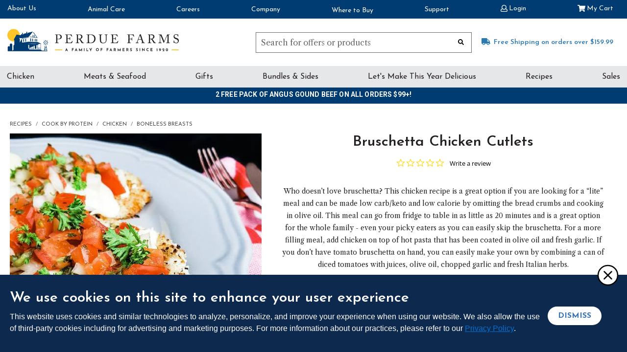

--- FILE ---
content_type: text/html;charset=UTF-8
request_url: https://www.perduefarms.com/en-US/bruschetta-chicken-cutlets-recipe/AB10025.html
body_size: 55399
content:
<!DOCTYPE html>
<html lang="en">
<head>
<!--[if gt IE 9]><!-->
<script>//common/scripts.isml</script>

<script>
    window.paypalDebugOn = 'production' === 'sandbox';
</script>
<script defer type="text/javascript" src="/on/demandware.static/Sites-Perdue_US-Site/-/en_US/v1770041408866/js/main.js"></script>

    <script defer type="text/javascript" src="/on/demandware.static/Sites-Perdue_US-Site/-/en_US/v1770041408866/js/productDetail.js"
        
        >
    </script>


<!--<![endif]-->
<meta charset="UTF-8" />

<meta http-equiv="x-ua-compatible" content="ie=edge" />

<meta name="viewport" content="width=device-width, initial-scale=1, maximum-scale=10" />


<title>Comforting Bruschetta Chicken Cutlets Recipe | Perdue Farms</title>
<meta name="description" content="Who doesn&rsquo;t love bruschetta? This chicken recipe is a great option if you are looking for a &ldquo;lite&rdquo; meal and can be made low carb/keto and low calorie by omitting the bread crumbs and cooking in olive oil. This meal can go from fridge to table in as little as 20 minutes and is a great option for the whole family &amp;mdash; even your picky eaters as you can easily skip the bruschetta. For a more filling meal, add chicken on top of hot pasta that has been coated in olive oil and fresh garlic. If you don&rsquo;t have tomato bruschetta on hand, you can easily make your own by combining a can of diced tomatoes with juices, olive oil, chopped garlic and fresh Italian herbs."/>
<meta name="keywords" content="chicken recipe, bruschettta, chicken cutlets, dinner ideas, Perdue farms"/>



    
        
            <meta name="robots" content="index, follow">
        
    
        
            <meta property="og:url" content="https://www.perduefarms.com/en-US/bruschetta-chicken-cutlets-recipe/AB10025.html">
        
    


<link rel="apple-touch-icon" sizes="180x180" href="/on/demandware.static/Sites-Perdue_US-Site/-/default/dw1f6bc9e6/images/favicons/apple-touch-icon.png">
<link rel="icon" type="image/png" sizes="32x32" href="/on/demandware.static/Sites-Perdue_US-Site/-/default/dwc1e1dcab/images/favicons/favicon-32x32.png">
<link rel="icon" type="image/png" sizes="16x16" href="/on/demandware.static/Sites-Perdue_US-Site/-/default/dw58677cb4/images/favicons/favicon-16x16.png">
<link rel="manifest" href="/on/demandware.static/Sites-Perdue_US-Site/-/default/dw6e83c785/images/favicons/site.webmanifest">
<link rel="mask-icon" href="/on/demandware.static/Sites-Perdue_US-Site/-/default/dw80fd6fcd/images/favicons/safari-pinned-tab.svg" color="#003b71">
<link rel="shortcut icon" href="/on/demandware.static/Sites-Perdue_US-Site/-/default/dwed618cf3/images/favicons/favicon.ico">
<meta name="msapplication-TileColor" content="#ffffff">
<meta name="msapplication-config" content="/on/demandware.static/Sites-Perdue_US-Site/-/default/dw5e2cfd37/images/favicons/browserconfig.xml">
<meta name="theme-color" content="#ffffff">

<script src="https://ajax.googleapis.com/ajax/libs/webfont/1.5.18/webfont.js"></script>
<script>
    WebFont.load({
        google: {
            families:[
                'Josefin Sans:300,400,600,700,900',
                'Libre Caslon Text:400,700,900',
                'Roboto:300,400,700,900',
                'Roboto Condensed:300,400,700,900'
            ]
        }
    });
</script>

<link rel="stylesheet" href="/on/demandware.static/Sites-Perdue_US-Site/-/en_US/v1770041408866/css/global.css" />

    <link rel="stylesheet" href="/on/demandware.static/Sites-Perdue_US-Site/-/en_US/v1770041408866/css/detail.css"  />



    <meta name="facebook-domain-verification"  content="fy0od1jl3606xoo8f1uedkfo3nvzqp" />



    <meta name="google-site-verification" content="9Eze1qjx9ErZ-pNdFj0lJPXayg-U-W12Lf02gX3Ub5w" />




    <script>
        var yotpoAppKey = 'nSrxNjK0e2ssYo7LWbw3wn0eIRjmUY7B3CHYtEms';
        var yotpoStaticContentURL = 'https://staticw2.yotpo.com/';
        var yotpoURL = yotpoStaticContentURL + yotpoAppKey + '/widget.js';
        (function e() {
            var e = document.createElement("script");
                    e.type = "text/javascript",
                    e.async = true,
                    e.src = yotpoURL;
            var t = document.getElementsByTagName("script")[0];
            t.parentNode.insertBefore(e, t)
        })();
    </script>
    
    




    <script async src="https://www.google.com/recaptcha/api.js"></script>















    







<link rel="stylesheet" href="/on/demandware.static/Sites-Perdue_US-Site/-/en_US/v1770041408866/css/skin/skin.css" />


    <script src="/on/demandware.static/Sites-Perdue_US-Site/-/en_US/v1770041408866/js/shareasale-affiliate-traffic.js" defer='defer'></script>




<link
  rel="stylesheet"
  href="https://cdn.jsdelivr.net/npm/swiper@11/swiper-bundle.min.css"
/>

<script src="https://cdn.jsdelivr.net/npm/swiper@11/swiper-bundle.min.js"></script>

<link rel="canonical" href="https://www.perduefarms.com/en-US/bruschetta-chicken-cutlets-recipe/AB10025.html"/>


<!-- Start CBT Include -->







<!-- End CBT Include -->
<link rel="stylesheet" href="https://cdnjs.cloudflare.com/ajax/libs/font-awesome/4.7.0/css/font-awesome.min.css">
<script src="https://unpkg.com/default-passive-events"></script>
</head>
<body>

<div class="page" data-action="Product-Show" data-querystring="pid=AB10025">

<header>
    <a href="#maincontent" class="skip" aria-label="Skip to main content">Skip to main content</a>
<a href="#footercontent" class="skip" aria-label="Skip to footer content">Skip to footer content</a>
    






    <div class="header-banner slide-up d-none">
        <div class="container">
            <div class="d-flex justify-content-between">
                <div></div>
                <div class="content">
                    
	 


	<div class="html-slot-container">
    
        
            <div class="header-promotion"><strong>FREE 2-Day SHIPPING</strong> FOR ORDERS OVER $300</div>
        
    
</div>
 
	
                </div>
                <div class="close-button">
                    <button type="button" class="close" aria-label="Close">
                        <span aria-hidden="true">&times;</span>
                    </button>
                </div>
            </div>
        </div>
    </div>
    <nav class="wrapper-navigation">
        <div class="header">
            <div class="row">
                <div class="col-12 p-0">
                    <div class="navbar-header">
                        <div class="pull-left">
                            <div class="hidden-md-down">
                                

                            </div>
                            <button class="navbar-toggler d-lg-none" type="button" aria-controls="sg-navbar-collapse" aria-haspopup="true" aria-expanded="false" aria-label="Toggle Main Menu Navigation">
                                

<svg  height="60" width="60" viewBox="0 0 60 60" xmlns="http://www.w3.org/2000/svg"><defs><style>.a-menu,.b-menu{fill:#fff;}.a-menu{stroke:#e0e0e0;stroke-width:0.3px;}.b-menu{stroke:#000;}.c-menu{stroke:none;}.d-menu{fill:none;}</style></defs><g transform="translate(0 -52)"><g transform="translate(-8735 -143)"><g transform="translate(-46 -4)"><g class="a-menu" transform="translate(8781 199)"><rect class="c-menu" width="60" height="60"/><rect class="d-menu" x="0.15" y="0.15" width="59.7" height="59.7"/></g></g></g><g transform="translate(9 3)"><g class="b-menu" transform="translate(13 72)"><rect class="c-menu" width="17" height="2"/><rect class="d-menu" x="0.5" y="0.5" width="16" height="1"/></g><g class="b-menu" transform="translate(13 78)"><rect class="c-menu" width="17" height="2"/><rect class="d-menu" x="0.5" y="0.5" width="16" height="1"/></g><g class="b-menu" transform="translate(13 84)"><rect class="c-menu" width="17" height="2"/><rect class="d-menu" x="0.5" y="0.5" width="16" height="1"/></g></g></g></svg>

                            </button>
                        </div>
                        
                        <a href="/"
                           class="logo-home d-lg-none"
                           title="Perdue Farms Home"
                           data-cbt="{&quot;event&quot;:&quot;menu_click&quot;,&quot;eventTypes&quot;:&quot;link,click&quot;,&quot;menu_type&quot;:&quot;Header&quot;,&quot;menu_item_name&quot;:&quot;Logo&quot;,&quot;menu_item_section&quot;:&quot;Header&quot;}"
                        >
                            

<svg  class="d-lg-none" height="41.297" width="75.488" viewBox="0 0 75.488 41.297" xmlns="http://www.w3.org/2000/svg"><defs><style>.a-logo{fill:#ffc629;}.b-logo{fill:none;}.c-logo{fill:#003b71;}</style></defs><circle class="a-logo" cx="11.584" cy="11.584" r="11.584" transform="translate(0 0)"/><g transform="translate(0.647 4.857)"><rect class="b-logo" width="1.101" height="6.841" transform="translate(38.293 24.657)"/><path class="b-logo" d="M234.328,118.54l-.545-3.16-2.883,3.16Z" transform="translate(-162.057 -85.513)"/><path class="b-logo" d="M228.747,128l-.277,1.613h4.544L232.738,128Z" transform="translate(-160.358 -94.335)"/><path class="b-logo" d="M230.638,114.13l-.488,2.838,2.594-2.838Z" transform="translate(-161.533 -84.64)"/><path class="c-logo" d="M234.872,89.9a1.864,1.864,0,0,1-.518,0l-.515,2.519h1.541Z" transform="translate(-164.112 -67.702)"/><path class="c-logo" d="M234.627,71.911a1.838,1.838,0,0,1,.259.018l.515-2.519H233.86l.515,2.519A2.22,2.22,0,0,1,234.627,71.911Z" transform="translate(-164.126 -53.378)"/><path class="c-logo" d="M226.907,73.973l-1.417-2.143L224.4,72.919l2.143,1.417A1.987,1.987,0,0,1,226.907,73.973Z" transform="translate(-157.513 -55.07)"/><path class="c-logo" d="M242.6,88.937l-2.143-1.417a1.815,1.815,0,0,1-.364.364l1.417,2.143Z" transform="translate(-168.481 -66.038)"/><path class="c-logo" d="M226.543,87.52,224.4,88.937l1.089,1.089,1.417-2.143A1.9,1.9,0,0,1,226.543,87.52Z" transform="translate(-157.513 -66.038)"/><path class="c-logo" d="M240.454,74.337l2.143-1.417-1.089-1.089-1.417,2.143A2.085,2.085,0,0,1,240.454,74.337Z" transform="translate(-168.481 -55.07)"/><path class="c-logo" d="M224.481,82.043a1.841,1.841,0,0,1,.018-.259l-2.519-.515v1.541L224.5,82.3A1.7,1.7,0,0,1,224.481,82.043Z" transform="translate(-155.822 -61.669)"/><path class="c-logo" d="M244.979,82.821V81.28l-2.519.515a1.865,1.865,0,0,1,0,.518Z" transform="translate(-170.138 -61.676)"/><circle class="c-logo" cx="0.713" cy="0.713" r="0.713" transform="translate(69.788 19.661)"/><path class="c-logo" d="M203.836,102.67v-9.5l-.457-.006v6.783h-.388v2.727h.193v-2.555h.2v2.555Z" transform="translate(-142.547 -69.981)"/><path class="c-logo" d="M140.1,118.427v-2.555h.2V115.7H139.9v2.727Z" transform="translate(-98.444 -85.737)"/><path class="c-logo" d="M142.116,118.427v-2.555h.2V115.7h-.391v2.727Z" transform="translate(-99.856 -85.737)"/><path class="c-logo" d="M144.143,118.427v-2.555h.2V115.7h-.388v2.727Z" transform="translate(-101.275 -85.737)"/><path class="c-logo" d="M146.166,118.427v-2.555h.193V115.7h-.388v2.727Z" transform="translate(-102.687 -85.737)"/><path class="c-logo" d="M148.186,118.427v-2.555h.193V115.7h-.388v2.727Z" transform="translate(-104.099 -85.737)"/><path class="c-logo" d="M150.206,118.427v-2.555h.2V115.7h-.391v2.727Z" transform="translate(-105.511 -85.737)"/><path class="c-logo" d="M152.226,118.427v-2.555h.2V115.7h-.391v2.727Z" transform="translate(-106.923 -85.737)"/><path class="c-logo" d="M154.253,118.427v-2.555h.2V115.7h-.388v2.727Z" transform="translate(-108.342 -85.737)"/><path class="c-logo" d="M156.276,118.427v-2.555h.193V115.7h-.388v2.727Z" transform="translate(-109.754 -85.737)"/><path class="c-logo" d="M158.3,118.427v-2.555h.193V115.7H158.1v2.727Z" transform="translate(-111.166 -85.737)"/><path class="c-logo" d="M189.026,118.427v-2.555h.2V115.7h-.391v2.727Z" transform="translate(-132.648 -85.737)"/><path class="c-logo" d="M191.046,118.427v-2.555h.2V115.7h-.391v2.727Z" transform="translate(-134.06 -85.737)"/><path class="c-logo" d="M193.073,118.427v-2.555h.2V115.7h-.388v2.727Z" transform="translate(-135.479 -85.737)"/><path class="c-logo" d="M195.1,118.427v-2.555h.193V115.7H194.9v2.727Z" transform="translate(-136.891 -85.737)"/><path class="c-logo" d="M197.116,118.427v-2.555h.193V115.7h-.388v2.727Z" transform="translate(-138.303 -85.737)"/><path class="c-logo" d="M199.136,118.427v-2.555h.2V115.7h-.391v2.727Z" transform="translate(-139.715 -85.737)"/><path class="c-logo" d="M201.156,118.427v-2.555h.2V115.7h-.391v2.727Z" transform="translate(-141.128 -85.737)"/><path class="c-logo" d="M142.892,63.416V58l-1.532-.172v5.519Z" transform="translate(-99.464 -45.283)"/><path class="c-logo" d="M155.185,64.54V59.382l-1.535-.172v5.264Z" transform="translate(-108.056 -46.248)"/><path class="c-logo" d="M170.419,65.939V61.087l-1.309-.147v4.942Z" transform="translate(-118.863 -47.457)"/><path class="c-logo" d="M180.539,66.861V62.217l-1.309-.147V66.8Z" transform="translate(-125.937 -48.247)"/><path class="c-logo" d="M142.626,24.559v3.753l-4.857-.572-.539.686,14.837,1.664-7.686-10.78-.515.653,6.549,9.263-4.108-.485V24.971l-1.107-.123v3.765l-1.469-.172V24.682Z" transform="translate(-96.577 -18.356)"/><path class="c-logo" d="M99.206,67.3V62.28l-1.436.277v4.933Z" transform="translate(-68.993 -48.394)"/><path class="c-logo" d="M112.306,65.027V59.76l-1.436.277v5.176Z" transform="translate(-78.15 -46.632)"/><path class="c-logo" d="M73.879,42.26h-.644L73.7,45H71.366l.469-2.736h-.644l-1.571,9.158H65.753l-2.311-1.9H42.005V40.8h.388v8.032h.2V46.347l.2-.072.22-.081v2.636h.2V46.274h.2V46.1h-.147l6.841-2.546V46.1H49.7v2.727h.2V46.274h.2v2.555h.457V40.8l.457.006v2.414l1.478-.551v5.408h2.769v-6.44L57.5,40.8v8.029h.479V40.61L59.515,40v-.746H57.5l-17.043-.226v-.346h1.559l22.978.34-6.913-3.31L41.141,34.98,28.778,36.587l-.048.018V29.623l12.414-2.3v-.731L28.73,28.952l-4.042,7.434V29.334l-.972-.1V28.07l5.062.388,12.414-2.387,7.789-9.931L40.257,18.2l-2.031,1.824L38.2,19.9V16.354l-1.411.334v2.326L32.179,20.1,30.145,21.93V18.259l-1.411.334v2.326l-1.607.379L26.04,22.987l-7.385-1.348L13.1,31.57h1.363v8.86l-1.559,1.559v8.081l-2.068,1.348H10.5V40.424a2.179,2.179,0,0,0-4.358,0v3.828a2.179,2.179,0,0,0-3.991,1.21v7.118H75.664ZM41.545,47.638h-1.1V40.8h1.1Zm32.331-1.631.542,3.16H70.993Zm-2.621-.376h2.1l-2.591,2.838Zm-.993,5.787.277-1.616h3.991l.277,1.616Z" transform="translate(-2.15 -16.14)"/></g></svg>

                        </a>
                        <div class="wrapper-search-shipping-links">
                            <div class="wrapper-minicart-account">
                                <div class="container multilevel-dropdown">
                                    
    
    <div class="content-asset about-us-nav"><!-- dwMarker="content" dwContentID="43cf6995c53d2bca9df4291342" -->
        <div class="blue-nav-dropdown nav-item dropdown">
    <a class="user-message-links hidden-md-down dropdown-toggle"
       data-cbt="{&quot;event&quot;:&quot;menu_click&quot;,&quot;eventTypes&quot;:&quot;click&quot;,&quot;menu_type&quot;:&quot;Secondary Nav&quot;,&quot;menu_item_name&quot;:&quot;About Us&quot;,&quot;menu_item_section&quot;:&quot;About Us&quot;}"
       href="https://www.perduefarms.com/en-US/perdue-farms-story/our-story-page.html"
       title="Go to OUR STORY"
       data-toggle="dropdown" aria-expanded="false" tabindex="0"
    >
        About Us
    </a>
    <ul class="dropdown-menu" role="menu" aria-hidden="true">
        <li class="dropdown-item dropdown" role="presentation">
            <a class="dropdown-link"
               data-cbt="{&quot;event&quot;:&quot;menu_click&quot;,&quot;eventTypes&quot;:&quot;click&quot;,&quot;menu_type&quot;:&quot;Secondary Nav&quot;,&quot;menu_item_name&quot;:&quot;Our Story&quot;,&quot;menu_item_section&quot;:&quot;About Us&quot;}"
               href="https://www.perduefarms.com/en-US/perdue-farms-story/our-story-page.html"
               title="Go to OUR STORY"
               role="menuitem" tabindex="-1"
            >
                Our Story
            </a>
        </li>
        <li class="dropdown-item dropdown" role="presentation">
            <a class="dropdown-link"
               data-cbt="{&quot;event&quot;:&quot;menu_click&quot;,&quot;eventTypes&quot;:&quot;click&quot;,&quot;menu_type&quot;:&quot;Secondary Nav&quot;,&quot;menu_item_name&quot;:&quot;Our Brands&quot;,&quot;menu_item_section&quot;:&quot;About Us&quot;}"
               href="https://www.perduefarms.com/en-US/brands-page.html"
               role="menuitem" tabindex="-1"
            >
                Our Brands
            </a>
        </li>
        <li class="dropdown-item dropdown" role="presentation">
            <a class="dropdown-link"
               data-cbt="{&quot;event&quot;:&quot;menu_click&quot;,&quot;eventTypes&quot;:&quot;click&quot;,&quot;menu_type&quot;:&quot;Secondary Nav&quot;,&quot;menu_item_name&quot;:&quot;Our Farmers&quot;,&quot;menu_item_section&quot;:&quot;About Us&quot;}"
               href="https://www.perduefarms.com/on/demandware.store/Sites-Perdue_US-Site/en_US/Farms-Show"
               role="menuitem" tabindex="-1"
            >
                Our Farmers
            </a>
        </li>
        <li class="dropdown-item dropdown" role="presentation">
            <a class="dropdown-link"
               data-cbt="{&quot;event&quot;:&quot;menu_click&quot;,&quot;eventTypes&quot;:&quot;click&quot;,&quot;menu_type&quot;:&quot;Secondary Nav&quot;,&quot;menu_item_name&quot;:&quot;Sustainability Efforts&quot;,&quot;menu_item_section&quot;:&quot;About Us&quot;}"
               href="https://www.perduefarms.com/en-US/we-care.html"
               title="Go to SUSTAINABILITY EFFORTS"
               role="menuitem" tabindex="-1"
            >
                Sustainability
            </a>
        </li>
        <li class="dropdown-item dropdown" role="presentation">
            <a class="dropdown-link"
               data-cbt="{&quot;event&quot;:&quot;menu_click&quot;,&quot;eventTypes&quot;:&quot;click&quot;,&quot;menu_type&quot;:&quot;Secondary Nav&quot;,&quot;menu_item_name&quot;:&quot;Why Buy Perdue Farms&quot;,&quot;menu_item_section&quot;:&quot;About Us&quot;}"
               href="https://www.perduefarms.com/en-US/buy-perdue-farms.html"
               title="Go to WHY BUY FROM PERDUE FARMS"
               role="menuitem"  tabindex="-1"
            >
                Why Choose Perdue Farms
            </a>
        </li>
        <li class="dropdown-item dropdown" role="presentation">
            <a class="dropdown-link"
               data-cbt="{&quot;event&quot;:&quot;menu_click&quot;,&quot;eventTypes&quot;:&quot;click&quot;,&quot;menu_type&quot;:&quot;Secondary Nav&quot;,&quot;menu_item_name&quot;:&quot;Quality & Flavor Guarantee&quot;,&quot;menu_item_section&quot;:&quot;About Us&quot;}"
               href="https://www.perduefarms.com/en-US/flavor-guarantee.html"
               title="Go to QUALITY & FLAVOR GUARANTEE"
               role="menuitem" tabindex="-1"
            >
                Flavor Guarantee
            </a>
        </li>
        <li class="dropdown-item dropdown" role="presentation">
			<a class="dropdown-link"
               data-cbt="{&quot;event&quot;:&quot;menu_click&quot;,&quot;eventTypes&quot;:&quot;click&quot;,&quot;menu_type&quot;:&quot;Secondary Nav&quot;,&quot;menu_item_name&quot;:&quot;Food Safety&quot;,&quot;menu_item_section&quot;:&quot;About Us&quot;}"
			   href="https://corporate.perduefarms.com/responsibility/food/safety"
			   title="Go to FOOD SAFETY"
			   role="menuitem"  tabindex="-1" target="_blank"
			>
                Our Stance: Food Safety
            </a>
        </li>
    </ul>
</div>
    </div> <!-- End content-asset -->



                                    <a href="https://www.perdue.com/perdue-way/animal-care/"
                                       class="user-message-links hidden-md-down animal-care"
                                       title="Go to ANIMAL CARE"
                                       rel="noopener"
                                       target="_blank"
                                       data-cbt="{&quot;event&quot;:&quot;menu_click&quot;,&quot;eventTypes&quot;:&quot;link,click&quot;,&quot;menu_type&quot;:&quot;Secondary Nav&quot;,&quot;menu_item_name&quot;:&quot;Animal Care&quot;,&quot;menu_item_section&quot;:&quot;Secondary Nav&quot;}"
                                    >
                                        Animal Care
                                    </a>
                                    <a href="https://www.perduecareers.com/"
                                       class="user-message-links hidden-md-down perdue-careers"
                                       title="Go to CAREERS"
                                       rel="noopener"
                                       target="_blank"
                                       data-cbt="{&quot;event&quot;:&quot;menu_click&quot;,&quot;eventTypes&quot;:&quot;link,click&quot;,&quot;menu_type&quot;:&quot;Secondary Nav&quot;,&quot;menu_item_name&quot;:&quot;Careers&quot;,&quot;menu_item_section&quot;:&quot;Secondary Nav&quot;}"
                                    >
                                        Careers
                                    </a>
                                    <a href="https://corporate.perduefarms.com/"
                                       class="user-message-links hidden-md-down perdue-corporate"
                                       title="Go to COMPANY"
                                       rel="noopener"
                                       target="_blank"
                                       data-cbt="{&quot;event&quot;:&quot;menu_click&quot;,&quot;eventTypes&quot;:&quot;link,click&quot;,&quot;menu_type&quot;:&quot;Secondary Nav&quot;,&quot;menu_item_name&quot;:&quot;Company&quot;,&quot;menu_item_section&quot;:&quot;Secondary Nav&quot;}"
                                    >
                                        Company
                                    </a>
                                    <a href="https://www.perdue.com/wheretobuy"
                                       class="user-message-links hidden-md-down where-to-buy"
                                       title="Go to PERDUE Where to Buy"
                                       rel="noopener"
                                       target="_blank"
                                       data-cbt="{&quot;event&quot;:&quot;menu_click&quot;,&quot;eventTypes&quot;:&quot;link,click&quot;,&quot;menu_type&quot;:&quot;Secondary Nav&quot;,&quot;menu_item_name&quot;:&quot;Where to Buy&quot;,&quot;menu_item_section&quot;:&quot;Secondary Nav&quot;}"
                                    >
                                        Where to Buy
                                    </a>
                                    <a href="https://www.perduefarms.com/en-US/help"
                                       class="user-message-links hidden-md-down customer-service"
                                       data-cbt="{&quot;event&quot;:&quot;menu_click&quot;,&quot;eventTypes&quot;:&quot;link,click&quot;,&quot;menu_type&quot;:&quot;Secondary Nav&quot;,&quot;menu_item_name&quot;:&quot;Support&quot;,&quot;menu_item_section&quot;:&quot;Secondary Nav&quot;}"
                                    >
                                        Support
                                    </a>
                                    <div class="d-lg-none js-search-icon"
                                          data-cbt="{&quot;event&quot;:&quot;menu_click&quot;,&quot;eventTypes&quot;:&quot;link,click&quot;,&quot;menu_type&quot;:&quot;Header&quot;,&quot;menu_item_name&quot;:&quot;Mobile Search Open&quot;,&quot;menu_item_section&quot;:&quot;SearchBar&quot;}"
                                    >
                                        <button class="btn-unstyled js-search-display p-0" type="button"
                                                aria-expanded="false"
                                                aria-label="Search for offers or products, suggestions appear below">
                                            

<svg  height="60" width="60" viewBox="0 0 60 60" xmlns="http://www.w3.org/2000/svg"><defs><style>.a-search{fill:#fff;stroke:#e0e0e0;stroke-width:0.3px;}.b-search{stroke:none;}.c-search{fill:none;}</style></defs><g transform="translate(-8781 -199)"><g class="a-search" transform="translate(8781 199)"><rect class="b-search" width="60" height="60"/><rect class="c-search" x="0.15" y="0.15" width="59.7" height="59.7"/></g></g><path d="M24.753,22.771,18.8,16.583a10.09,10.09,0,1,0-7.726,3.6,9.986,9.986,0,0,0,5.783-1.827l6,6.235a1.316,1.316,0,1,0,1.9-1.825ZM11.078,2.633a7.461,7.461,0,1,1-7.461,7.461A7.469,7.469,0,0,1,11.078,2.633Z" transform="translate(17.88 18)"/></svg>

                                        </button>
                                    </div>
                                    <span class="js-close-display hidden-md-down d-lg-none"
                                          data-cbt="{&quot;event&quot;:&quot;menu_click&quot;,&quot;eventTypes&quot;:&quot;link,click&quot;,&quot;menu_type&quot;:&quot;Header&quot;,&quot;menu_item_name&quot;:&quot;Mobile Search Close&quot;,&quot;menu_item_section&quot;:&quot;SearchBar&quot;}"
                                    >
                                        

<svg  height="60" width="60" viewBox="0 0 60 60" xmlns="http://www.w3.org/2000/svg"><defs><style>.a-close{fill:#2d79b2;}.b-close{fill:#fff;}</style></defs><g transform="translate(-8928 -207)"><g transform="translate(147 8)"><rect class="a-close" width="60" height="60" transform="translate(8781 199)"/></g><path class="b-close" d="M11.881,11.244,19.7,2.593a1.547,1.547,0,0,0,0-2.035,1.213,1.213,0,0,0-1.84,0l-7.82,8.651L2.221.558a1.213,1.213,0,0,0-1.84,0,1.547,1.547,0,0,0,0,2.035L8.2,11.244.382,19.895a1.547,1.547,0,0,0,0,2.035,1.237,1.237,0,0,0,.92.422,1.237,1.237,0,0,0,.92-.422l7.819-8.651,7.82,8.651a1.214,1.214,0,0,0,1.84,0,1.547,1.547,0,0,0,0-2.035Zm0,0" transform="translate(8947.959 225.756)"/></g></svg>

                                    </span>
                                    <div class="profile">
                                        








    
    <div class="user hidden-md-down">
        <a href="https://www.perduefarms.com/on/demandware.store/Sites-Perdue_US-Site/en_US/Login-Show"
           role="button"
           aria-label="Login to your account"
           data-cbt="{&quot;event&quot;:&quot;menu_click&quot;,&quot;eventTypes&quot;:&quot;link,click&quot;,&quot;menu_type&quot;:&quot;Header&quot;,&quot;menu_item_name&quot;:&quot;Desktop Log In&quot;,&quot;menu_item_section&quot;:&quot;Account&quot;}"
        >
            

<svg  height="13.98" width="13.99" viewBox="0 0 13.99 13.98" version="1.1" xml:space="preserve" xmlns="http://www.w3.org/2000/svg" xmlns:cc="http://creativecommons.org/ns#" xmlns:dc="http://purl.org/dc/elements/1.1/" xmlns:rdf="http://www.w3.org/1999/02/22-rdf-syntax-ns#"><g transform="translate(-65.35,-65.28)"><path d="m76.91 73.22c0.84 0.24 1.48 0.72 1.91 1.45 0.35 0.55 0.52 1.14 0.52 1.78v0.68c0 0.58-0.21 1.08-0.63 1.5s-0.92 0.63-1.5 0.63h-9.73c-0.58 0-1.08-0.21-1.5-0.63s-0.63-0.92-0.63-1.5v-0.68c0-0.64 0.17-1.24 0.52-1.8 0.44-0.71 1.08-1.18 1.91-1.42l0.57-0.16c-0.62-0.86-0.93-1.81-0.93-2.87 0-0.89 0.22-1.72 0.66-2.47s1.03-1.35 1.79-1.79 1.58-0.66 2.47-0.66 1.72 0.22 2.47 0.66c0.76 0.44 1.35 1.03 1.79 1.79s0.66 1.58 0.66 2.47c0 1.06-0.31 2.01-0.93 2.87zm1.12 3.91v-0.68c0-0.46-0.14-0.87-0.41-1.23s-0.63-0.61-1.07-0.74l-1.26-0.36c-0.88 0.66-1.86 0.98-2.95 0.98s-2.08-0.33-2.95-0.98l-1.26 0.36c-0.44 0.13-0.79 0.37-1.07 0.74s-0.41 0.77-0.41 1.23v0.68c0 0.24 0.08 0.43 0.23 0.59s0.35 0.23 0.59 0.23h9.73c0.24 0 0.43-0.08 0.59-0.23 0.16-0.16 0.24-0.35 0.24-0.59zm-5.69-10.56c-0.66 0-1.26 0.16-1.8 0.49s-0.98 0.77-1.31 1.31-0.49 1.15-0.49 1.8 0.16 1.26 0.49 1.8 0.77 0.98 1.31 1.31 1.15 0.49 1.8 0.49 1.26-0.16 1.8-0.49 0.98-0.77 1.31-1.31c0.33-0.55 0.49-1.15 0.49-1.8s-0.16-1.26-0.49-1.8c-0.33-0.55-0.77-0.98-1.31-1.31s-1.14-0.49-1.8-0.49z"/></g></svg>

            <span class="user-message hidden-md-down">Login</span>
        </a>
    </div>
    
    <div class="user d-lg-none">
        <a href="https://www.perduefarms.com/on/demandware.store/Sites-Perdue_US-Site/en_US/Login-Show"
           role="button"
           aria-label="Login to your account"
           data-cbt="{&quot;event&quot;:&quot;menu_click&quot;,&quot;eventTypes&quot;:&quot;link,click&quot;,&quot;menu_type&quot;:&quot;Header&quot;,&quot;menu_item_name&quot;:&quot;Mobile Log In&quot;,&quot;menu_item_section&quot;:&quot;Account&quot;}"
        >
            
                

<svg  height="60" width="60" viewBox="0 0 60 60" xmlns="http://www.w3.org/2000/svg"><defs><style>.a-profile{fill:#fff;stroke:#e0e0e0;stroke-width:0.3px;}.b-profile{stroke:#000;}.c-profile{stroke:none;}.d-profile{fill:none;}</style></defs><g transform="translate(-8781 -199)"><g class="a-profile" transform="translate(8781 199)"><rect class="c-profile" width="60" height="60"/><rect class="d-profile" x="0.15" y="0.15" width="59.7" height="59.7"/></g><g transform="translate(8800.682 217.748)"><path class="b-profile" d="M92.989,11.914A5.764,5.764,0,0,0,97.2,10.169a5.765,5.765,0,0,0,1.745-4.212A5.765,5.765,0,0,0,97.2,1.745a5.956,5.956,0,0,0-8.424,0,5.764,5.764,0,0,0-1.745,4.212,5.765,5.765,0,0,0,1.745,4.212A5.766,5.766,0,0,0,92.989,11.914ZM89.8,2.77a4.506,4.506,0,0,1,6.374,0A4.307,4.307,0,0,1,97.5,5.957a4.307,4.307,0,0,1-1.321,3.187,4.506,4.506,0,0,1-6.374,0,4.306,4.306,0,0,1-1.321-3.187A4.306,4.306,0,0,1,89.8,2.77Zm0,0" transform="translate(-82.827)"/><path class="b-profile" d="M20.585,254.388a14.714,14.714,0,0,0-.2-1.563A12.314,12.314,0,0,0,20,251.254a7.762,7.762,0,0,0-.646-1.465,5.525,5.525,0,0,0-.974-1.269,4.3,4.3,0,0,0-1.4-.879,4.835,4.835,0,0,0-1.786-.323,1.813,1.813,0,0,0-.968.411c-.29.189-.63.408-1.009.65a5.78,5.78,0,0,1-1.305.575,5.068,5.068,0,0,1-3.192,0,5.762,5.762,0,0,1-1.3-.575c-.375-.24-.715-.459-1.01-.651a1.811,1.811,0,0,0-.968-.411,4.83,4.83,0,0,0-1.786.324,4.291,4.291,0,0,0-1.4.879,5.526,5.526,0,0,0-.974,1.269,7.777,7.777,0,0,0-.646,1.466,12.345,12.345,0,0,0-.384,1.571,14.614,14.614,0,0,0-.2,1.563c-.033.472-.049.964-.049,1.461a4.107,4.107,0,0,0,1.22,3.107A4.391,4.391,0,0,0,4.363,260.1H16.272a4.391,4.391,0,0,0,3.143-1.146,4.106,4.106,0,0,0,1.22-3.107C20.635,255.351,20.618,254.859,20.585,254.388Zm-2.169,3.518a2.956,2.956,0,0,1-2.144.747H4.363a2.956,2.956,0,0,1-2.144-.747,2.682,2.682,0,0,1-.77-2.057c0-.463.015-.921.046-1.36a13.182,13.182,0,0,1,.181-1.408,10.887,10.887,0,0,1,.338-1.385A6.332,6.332,0,0,1,2.54,250.5a4.1,4.1,0,0,1,.716-.938,2.849,2.849,0,0,1,.931-.579,3.336,3.336,0,0,1,1.141-.22c.051.027.141.079.288.174.3.194.641.416,1.021.658a7.182,7.182,0,0,0,1.638.732,6.515,6.515,0,0,0,4.084,0A7.19,7.19,0,0,0,14,249.6c.389-.248.722-.463,1.02-.658.146-.1.237-.147.288-.174a3.339,3.339,0,0,1,1.142.22,2.853,2.853,0,0,1,.931.579,4.086,4.086,0,0,1,.716.938,6.31,6.31,0,0,1,.526,1.191,10.859,10.859,0,0,1,.338,1.385,13.293,13.293,0,0,1,.181,1.408h0c.031.438.046.895.046,1.36A2.682,2.682,0,0,1,18.416,257.906Zm0,0" transform="translate(0 -235.369)"/></g></g></svg>

            
            <span class="user-message hidden-md-down">Login</span>
        </a>
    </div>


                                    </div>
                                    <div class="minicart" data-action-url="/on/demandware.store/Sites-Perdue_US-Site/en_US/Cart-MiniCartShow">
                                        







<div class="minicart-total hide-link-med">
    <a href="https://www.perduefarms.com/en-US/cart"
       class="minicart-link d-lg-none"
       title="My Cart, 0 Items"
       aria-label="My Cart, 0 Items"
       aria-haspopup="true"
       data-cbt="{&quot;event&quot;:&quot;menu_click&quot;,&quot;eventTypes&quot;:&quot;link,click&quot;,&quot;menu_type&quot;:&quot;Header&quot;,&quot;menu_item_name&quot;:&quot;Mobile View&quot;,&quot;menu_item_section&quot;:&quot;Cart&quot;}"
    >
        
            

<svg  height="60" width="60" viewBox="0 0 60 60" xmlns="http://www.w3.org/2000/svg"><defs><style>.a-cart{fill:#fff;stroke:#e0e0e0;stroke-width:0.3px;}.b-cart{stroke:none;}.c-cart{fill:none;}</style></defs><g transform="translate(-8781 -199)"><g class="a-cart" transform="translate(8781 199)"><rect class="b-cart" width="60" height="60"/><rect class="c-cart" x="0.15" y="0.15" width="59.7" height="59.7"/></g><g transform="translate(8799 217)"><path d="M22.3,2.187H4.374a.536.536,0,0,0-.154.036L3.78.775A1.093,1.093,0,0,0,2.734,0H.547A.547.547,0,0,0,0,.547V1.64a.547.547,0,0,0,.547.547H1.924L5.34,13.414,4.064,14.9a2.28,2.28,0,0,0-.5,2.138,2.173,2.173,0,0,0,2.093,1.55H21.325a.547.547,0,0,0,.547-.547V16.95a.547.547,0,0,0-.547-.547H5.658l1.733-2.022a1.085,1.085,0,0,0,.109-.165H18.1a2.188,2.188,0,0,0,1.98-1.256l3.816-8.108a1.775,1.775,0,0,0,.167-.749V3.948A1.761,1.761,0,0,0,22.3,2.187Z"/><ellipse cx="2.187" cy="2.187" rx="2.187" ry="2.187" transform="translate(4.374 19.684)"/><ellipse cx="2.187" cy="2.187" rx="2.187" ry="2.187" transform="translate(17.497 19.684)"/></g></g></svg>

        
        <span class="minicart-quantity d-none">
            0
        </span>
        <span class="user-message-cart hidden-md-down">My Cart</span>
    </a>
    <a href="https://www.perduefarms.com/en-US/cart"
       class="minicart-link hidden-md-down"
       title="My Cart, 0 Items"
       aria-label="My Cart, 0 Items"
       aria-haspopup="true"
       data-cbt="{&quot;event&quot;:&quot;menu_click&quot;,&quot;eventTypes&quot;:&quot;link,click&quot;,&quot;menu_type&quot;:&quot;Header&quot;,&quot;menu_item_name&quot;:&quot;Desktop View&quot;,&quot;menu_item_section&quot;:&quot;Cart&quot;}"
    >
        

<svg  height="13.99" width="15.753" viewBox="0 0 15.753 13.99" version="1.1" xml:space="preserve" xmlns="http://www.w3.org/2000/svg" xmlns:cc="http://creativecommons.org/ns#" xmlns:dc="http://purl.org/dc/elements/1.1/" xmlns:rdf="http://www.w3.org/1999/02/22-rdf-syntax-ns#"><g transform="translate(-64.47,-65.28)"><path d="m78.89 73.49c-0.04 0.16-0.11 0.29-0.23 0.38s-0.25 0.14-0.4 0.14h-8.01l0.16 0.88h7.36c0.2 0 0.36 0.08 0.49 0.25 0.13 0.16 0.17 0.35 0.14 0.55l-0.16 0.68c0.27 0.13 0.49 0.31 0.64 0.56s0.23 0.51 0.23 0.81c0 0.42-0.15 0.78-0.45 1.08s-0.66 0.45-1.08 0.45-0.78-0.15-1.08-0.45-0.45-0.67-0.45-1.09 0.15-0.79 0.46-1.08h-5.74c0.31 0.29 0.46 0.65 0.46 1.08s-0.15 0.79-0.45 1.09-0.66 0.45-1.08 0.45-0.78-0.15-1.08-0.45-0.45-0.66-0.45-1.08c0-0.27 0.07-0.53 0.21-0.77s0.32-0.43 0.56-0.57l-1.91-9.38h-1.91c-0.18 0-0.34-0.06-0.46-0.19-0.13-0.13-0.19-0.28-0.19-0.46v-0.44c0-0.18 0.06-0.34 0.19-0.46 0.13-0.13 0.28-0.19 0.46-0.19h2.82c0.15 0 0.28 0.05 0.4 0.15s0.2 0.22 0.23 0.37l0.25 1.23h10.75c0.22 0 0.39 0.08 0.52 0.25 0.13 0.16 0.16 0.35 0.11 0.55z"/></g></svg>

            <span class="minicart-quantity d-none">
                0
            </span>
        <span class="user-message-cart">My Cart</span>
    </a>
</div>

<div class="minicart-total hide-no-link d-lg-none">
    
        

<svg  height="60" width="60" viewBox="0 0 60 60" xmlns="http://www.w3.org/2000/svg"><defs><style>.a-cart{fill:#fff;stroke:#e0e0e0;stroke-width:0.3px;}.b-cart{stroke:none;}.c-cart{fill:none;}</style></defs><g transform="translate(-8781 -199)"><g class="a-cart" transform="translate(8781 199)"><rect class="b-cart" width="60" height="60"/><rect class="c-cart" x="0.15" y="0.15" width="59.7" height="59.7"/></g><g transform="translate(8799 217)"><path d="M22.3,2.187H4.374a.536.536,0,0,0-.154.036L3.78.775A1.093,1.093,0,0,0,2.734,0H.547A.547.547,0,0,0,0,.547V1.64a.547.547,0,0,0,.547.547H1.924L5.34,13.414,4.064,14.9a2.28,2.28,0,0,0-.5,2.138,2.173,2.173,0,0,0,2.093,1.55H21.325a.547.547,0,0,0,.547-.547V16.95a.547.547,0,0,0-.547-.547H5.658l1.733-2.022a1.085,1.085,0,0,0,.109-.165H18.1a2.188,2.188,0,0,0,1.98-1.256l3.816-8.108a1.775,1.775,0,0,0,.167-.749V3.948A1.761,1.761,0,0,0,22.3,2.187Z"/><ellipse cx="2.187" cy="2.187" rx="2.187" ry="2.187" transform="translate(4.374 19.684)"/><ellipse cx="2.187" cy="2.187" rx="2.187" ry="2.187" transform="translate(17.497 19.684)"/></g></g></svg>

    
    <span class="minicart-quantity d-none">
        0
    </span>
</div>
<div class="minicart-total hide-no-link hidden-md-down">
    

<svg  height="13.99" width="15.753" viewBox="0 0 15.753 13.99" version="1.1" xml:space="preserve" xmlns="http://www.w3.org/2000/svg" xmlns:cc="http://creativecommons.org/ns#" xmlns:dc="http://purl.org/dc/elements/1.1/" xmlns:rdf="http://www.w3.org/1999/02/22-rdf-syntax-ns#"><g transform="translate(-64.47,-65.28)"><path d="m78.89 73.49c-0.04 0.16-0.11 0.29-0.23 0.38s-0.25 0.14-0.4 0.14h-8.01l0.16 0.88h7.36c0.2 0 0.36 0.08 0.49 0.25 0.13 0.16 0.17 0.35 0.14 0.55l-0.16 0.68c0.27 0.13 0.49 0.31 0.64 0.56s0.23 0.51 0.23 0.81c0 0.42-0.15 0.78-0.45 1.08s-0.66 0.45-1.08 0.45-0.78-0.15-1.08-0.45-0.45-0.67-0.45-1.09 0.15-0.79 0.46-1.08h-5.74c0.31 0.29 0.46 0.65 0.46 1.08s-0.15 0.79-0.45 1.09-0.66 0.45-1.08 0.45-0.78-0.15-1.08-0.45-0.45-0.66-0.45-1.08c0-0.27 0.07-0.53 0.21-0.77s0.32-0.43 0.56-0.57l-1.91-9.38h-1.91c-0.18 0-0.34-0.06-0.46-0.19-0.13-0.13-0.19-0.28-0.19-0.46v-0.44c0-0.18 0.06-0.34 0.19-0.46 0.13-0.13 0.28-0.19 0.46-0.19h2.82c0.15 0 0.28 0.05 0.4 0.15s0.2 0.22 0.23 0.37l0.25 1.23h10.75c0.22 0 0.39 0.08 0.52 0.25 0.13 0.16 0.16 0.35 0.11 0.55z"/></g></svg>

    <span class="minicart-quantity d-none">
        0
    </span>
</div>
<div class="popover popover-bottom"></div>

                                    </div>
                                </div>
                            </div>
                            <div class="hidden-md-down container">
                                <div class="col-12 wrapper-header">
                                    <div class="row h-100">
                                        <div class="col-sm-4 wrapper-logo">
                                            
                                            <a href="/"
                                               class="logo-home"
                                               title="Perdue Farms Home"
                                               aria-label="Perdue Farms Home"
                                               data-cbt="{&quot;event&quot;:&quot;menu_click&quot;,&quot;eventTypes&quot;:&quot;link,click&quot;,&quot;menu_type&quot;:&quot;Header&quot;,&quot;menu_item_name&quot;:&quot;Logo&quot;,&quot;menu_item_section&quot;:&quot;Header&quot;}"
                                            >
                                                

<svg class="hidden-md-down" height="54" width="413" viewBox="0 0 1056.94 137.22" version="1.1" xmlns="http://www.w3.org/2000/svg" xmlns:xlink="http://www.w3.org/1999/xlink" x="0px" y="0px" style="enable-background:new 0 0 1056.94 137.22;" xml:space="preserve"><style type="text/css">.st0{fill:#222222;}.st1{fill:#FFC629;}.st2{fill:none;}.st3{fill:#003B71;}</style><g><g><g><g><path class="st0" d="M308.22,67.21c0,3.55,0.08,13.83,0.15,14.89c0.15,1.66,0.91,2.42,2.49,2.42h4.84c0.53,0,0.6,0.23,0.6,0.53v1.81c0,0.38-0.08,0.6-0.68,0.6c-1.06,0-3.4-0.23-10.5-0.23c-6.65,0-9.6,0.23-10.43,0.23c-0.53,0-0.6-0.23-0.6-0.53v-1.89c0-0.38,0.08-0.53,0.45-0.53h3.25c2.57,0,3.1-0.38,3.32-2.42c0.08-0.76,0.3-12.54,0.3-21.31V52.1c0-4.99-0.08-13.22-0.15-13.98c-0.15-1.51-0.91-1.66-2.95-1.66h-4.31c-0.38,0-0.45-0.15-0.45-0.6v-1.81c0-0.38,0.08-0.53,0.45-0.53c0.83,0,3.55,0.23,10.73,0.23c1.36,0,5.82-0.23,8.31-0.23c8.54,0,12.54,0.83,16.85,3.78c3.55,2.42,5.74,6.65,5.74,10.96c0,9.52-7.18,15.42-19.19,15.42c-2.8,0-5.82-0.08-8.24-0.38V67.21z M308.22,60.56c1.51,0.45,4.01,0.68,6.95,0.68c4.61,0,8.69-2.49,10.66-5.14c1.66-2.19,1.96-4.99,1.96-7.63c0-9.9-9.22-12.54-13.68-12.54c-1.28,0-4.38,0-5.89,0.53V60.56z"/><path class="st0" d="M370.94,58.29c0.6,0,8.69-0.3,9.6-0.45c2.19-0.38,2.8-0.98,3.48-3.33c0.23-0.76,0.53-2.27,0.6-3.7c0-0.38,0.23-0.53,0.53-0.53l1.89,0.08c0.38,0,0.53,0.3,0.45,0.6c-0.23,1.28-0.23,7.48-0.23,8.61c0,2.64,0.3,6.27,0.45,7.86c0,0.38-0.15,0.53-0.45,0.6l-1.66,0.23c-0.38,0.08-0.53-0.15-0.6-0.68c-0.15-0.98-0.6-2.72-0.83-3.55c-0.45-1.59-1.28-2.72-3.25-2.95c-3.55-0.38-8.77-0.38-9.97-0.38v4.69c0,4.08,0.15,11.41,0.15,12.92c0.08,3.93,1.96,5.44,4.31,5.89c1.51,0.3,3.7,0.53,5.59,0.53c1.28,0,5.06-0.08,6.65-0.23c1.28-0.15,4.61-0.98,6.57-2.64c0.91-0.76,5.14-6.2,6.2-7.93c0.23-0.38,0.45-0.68,0.91-0.45l1.21,0.68c0.38,0.23,0.38,0.45,0.15,1.06l-4.01,11.11c-0.23,0.68-0.76,1.13-1.66,1.13c-0.38,0-2.04-0.08-6.57-0.15c-4.53,0-11.87-0.08-23.65-0.08c-2.8,0-4.91,0.08-6.42,0.08c-1.59,0.08-2.57,0.15-3.25,0.15c-0.45,0-0.68-0.15-0.68-0.53v-2.04c0-0.3,0.23-0.38,0.76-0.38h3.02c3.48,0,3.78-0.53,3.78-3.32V55.88c0-6.27-0.15-15.72-0.23-16.47c-0.3-2.42-1.06-2.95-3.85-2.95h-2.72c-0.38,0-0.6-0.08-0.6-0.53v-2.04c0-0.23,0.15-0.38,0.53-0.38c1.66,0,4.31,0.23,9.3,0.23h3.32c7.48,0,14.96-0.08,22.44-0.08c1.21,0,2.65-0.15,3.02-0.15c0.38,0,0.53,0.15,0.6,0.38l3.85,12.17c0.08,0.3,0.08,0.53-0.23,0.68l-1.13,0.6c-0.23,0.15-0.53-0.08-0.61-0.23c-0.15-0.3-5.74-7.48-7.56-8.61c-1.59-1.06-3.7-1.96-5.74-2.04l-13.45-0.3V58.29z"/><path class="st0" d="M428.83,52.85c0-5.59,0-10.43-0.08-12.62c-0.08-2.49-0.98-3.78-2.87-3.78h-3.02c-0.38,0-0.45-0.23-0.45-0.53v-1.89c0-0.38,0.08-0.53,0.45-0.53c0.68,0,3.02,0.23,9.37,0.23c4.23,0,11.26-0.23,12.62-0.23c6.27,0,11.26,1.89,14.13,4.61c2.49,2.42,3.93,5.82,3.93,8.61c0,9.45-4.31,13-13.98,15.11V62c1.81,0.68,2.87,2.04,3.48,2.87c0.91,0.98,6.27,8.69,6.88,9.67c0.38,0.76,5.21,7.63,6.65,8.69c1.59,1.13,3.33,1.28,5.44,1.28c0.53,0,0.6,0.3,0.6,0.6v1.66c0,0.45-0.08,0.68-0.6,0.68c-0.6,0-2.57-0.23-5.89-0.23c-2.19,0-4.99,0.15-6.12,0.23c-0.83-0.76-2.49-3.32-3.17-4.31c-0.6-0.91-4.69-8.09-5.06-8.69c-0.3-0.53-3.93-5.97-4.84-7.03c-1.96-2.34-3.78-4.38-8.16-4.38c-0.68,0-1.44,0-2.49,0.23v4.23c0,4.46,0.08,12.92,0.15,14.06c0.15,1.59,0.76,2.95,1.89,2.95h4.76c0.53,0,0.6,0.23,0.6,0.6v1.66c0,0.53-0.08,0.68-0.83,0.68c-0.83,0-2.72-0.23-9.9-0.23c-6.88,0-8.61,0.23-9.45,0.23c-0.6,0-0.6-0.23-0.6-0.6v-1.74c0-0.38,0-0.6,0.38-0.6h3.1c1.66,0,2.95-0.53,2.95-2.57c0.15-7.48,0.15-14.58,0.15-21.76V52.85z M435.63,60.33c1.13,0.23,1.97,0.3,3.4,0.3c13.75,0,16.4-9.45,16.4-12.62c0-3.48-1.59-6.8-3.78-8.61c-2.95-2.34-6.27-3.48-12.54-3.48c-0.91,0-1.89,0.15-2.57,0.6c-0.53,0.38-0.91,1.21-0.91,2.42V60.33z"/><path class="st0" d="M496.16,52.55c0-1.96-0.23-12.7-0.38-13.98c-0.23-1.81-1.21-2.12-3.25-2.12h-4.16c-0.38,0-0.6-0.08-0.6-0.53v-2.04c0-0.3,0.23-0.38,0.53-0.38c0.98,0,4.31,0.23,11.11,0.23c1.97,0,9.52-0.23,11.26-0.23c9.75,0,17.91,1.13,24.56,6.8c4.91,4.23,8.39,10.5,8.39,19.27c0,8.69-2.49,14.43-7.48,19.87c-7.25,8.01-17.68,8.01-23.5,8.01c-4.76,0-10.5-0.23-13.9-0.23c-6.57,0-9.6,0.23-10.66,0.23c-0.38,0-0.53-0.15-0.53-0.53v-1.96c0-0.3,0.23-0.45,0.6-0.45h5.06c1.44,0,2.27-0.6,2.42-1.81c0.23-1.59,0.53-18.59,0.53-24.48V52.55z M503.11,59.88c0,0.98,0.08,13.83,0.15,18.51c0,1.51,0.3,2.72,1.28,4.23c1.21,1.59,4.23,2.42,8.01,2.42c7.71,0,13.98-3.32,17.76-8.16c3.17-3.93,5.52-10.13,5.52-17c0-5.89-2.57-12.7-6.2-16.7c-3.93-4.31-10.58-7.25-18.97-7.25c-1.66,0-4.76,0-6.05,0.76c-1.06,0.68-1.36,1.89-1.44,3.55c-0.08,3.17-0.08,13.07-0.08,14.28V59.88z"/><path class="st0" d="M580.42,86.78c-5.14-2.04-7.78-5.37-8.99-10.13c-0.91-3.4-1.21-8.46-1.21-18.36V40.31c0-2.64-0.53-3.85-2.87-3.85h-3.55c-0.45,0-0.53-0.15-0.53-0.68v-1.66c0-0.45,0.08-0.6,0.68-0.6c0.76,0,4.46,0.23,10.35,0.23s9.52-0.23,10.35-0.23c0.6,0,0.68,0.15,0.68,0.45v1.96c0,0.38-0.08,0.53-0.6,0.53h-3.78c-2.19,0-3.48,1.44-3.63,3.1c-0.08,0.68-0.15,5.97-0.15,9.82v4.99c0,4.01,0.3,13.6,0.38,16.02c0.08,3.48,0.68,7.03,2.42,9.6c2.8,4.08,7.63,5.44,12.02,5.44c4.31,0,8.69-1.44,11.33-4.16c2.95-3.17,3.93-7.71,3.93-13.3V51.8c0-5.74-0.15-10.13-0.38-12.02c-0.23-1.96-1.44-3.33-3.4-3.33h-3.32c-0.45,0-0.53-0.23-0.53-0.6v-1.81c0-0.38,0.08-0.53,0.53-0.53c0.76,0,4.23,0.23,9.29,0.23c5.21,0,7.63-0.23,8.31-0.23c0.68,0,0.76,0.3,0.76,0.53v1.66c0,0.45-0.08,0.76-0.45,0.76h-3.1c-2.8,0-3.02,2.12-3.25,3.02c-0.15,0.76-0.15,11.49-0.15,12.54s-0.15,14.28-0.38,17.23c-0.45,6.2-2.12,10.96-6.35,14.58c-3.02,2.8-7.63,4.53-14.21,4.53C586.69,88.37,582.91,87.84,580.42,86.78z"/><path class="st0" d="M652.13,58.29c0.6,0,8.69-0.3,9.6-0.45c2.19-0.38,2.8-0.98,3.48-3.33c0.23-0.76,0.53-2.27,0.6-3.7c0-0.38,0.23-0.53,0.53-0.53l1.89,0.08c0.38,0,0.53,0.3,0.45,0.6c-0.23,1.28-0.23,7.48-0.23,8.61c0,2.64,0.3,6.27,0.45,7.86c0,0.38-0.15,0.53-0.45,0.6l-1.66,0.23c-0.38,0.08-0.53-0.15-0.6-0.68c-0.15-0.98-0.6-2.72-0.83-3.55c-0.45-1.59-1.28-2.72-3.25-2.95c-3.55-0.38-8.77-0.38-9.98-0.38v4.69c0,4.08,0.15,11.41,0.15,12.92c0.08,3.93,1.96,5.44,4.31,5.89c1.51,0.3,3.7,0.53,5.59,0.53c1.28,0,5.06-0.08,6.65-0.23c1.28-0.15,4.61-0.98,6.57-2.64c0.91-0.76,5.14-6.2,6.2-7.93c0.23-0.38,0.45-0.68,0.91-0.45l1.21,0.68c0.38,0.23,0.38,0.45,0.15,1.06l-4.01,11.11c-0.23,0.68-0.76,1.13-1.66,1.13c-0.38,0-2.04-0.08-6.57-0.15c-4.53,0-11.86-0.08-23.65-0.08c-2.8,0-4.91,0.08-6.42,0.08c-1.59,0.08-2.57,0.15-3.25,0.15c-0.45,0-0.68-0.15-0.68-0.53v-2.04c0-0.3,0.23-0.38,0.76-0.38h3.02c3.48,0,3.78-0.53,3.78-3.32V55.88c0-6.27-0.15-15.72-0.23-16.47c-0.3-2.42-1.06-2.95-3.85-2.95h-2.72c-0.38,0-0.61-0.08-0.61-0.53v-2.04c0-0.23,0.15-0.38,0.53-0.38c1.66,0,4.31,0.23,9.29,0.23h3.33c7.48,0,14.96-0.08,22.44-0.08c1.21,0,2.65-0.15,3.02-0.15c0.38,0,0.53,0.15,0.6,0.38l3.85,12.17c0.08,0.3,0.08,0.53-0.23,0.68l-1.13,0.6c-0.23,0.15-0.53-0.08-0.6-0.23c-0.15-0.3-5.74-7.48-7.56-8.61c-1.59-1.06-3.7-1.96-5.74-2.04l-13.45-0.3V58.29z"/><path class="st0" d="M746.29,53.53c0-3.33-0.15-13.98-0.15-14.89c0-1.44-1.06-2.19-3.1-2.19h-4.38c-0.3,0-0.53-0.15-0.53-0.45v-2.04c0-0.3,0.23-0.45,0.53-0.45c0.45,0,1.36,0.08,3.1,0.08c1.74,0.08,4.31,0.15,7.93,0.15c1.28,0,27.81,0.08,29.02-0.3c0.23,1.28,2.49,11.49,3.02,13.45c0.08,0.3,0,0.45-0.15,0.53l-1.36,0.53c-0.23,0.08-0.38-0.08-0.6-0.53c-0.68-1.21-2.64-4.01-4.84-6.95c-1.28-1.74-3.1-3.02-5.29-3.55c-1.89-0.45-13.9-0.68-16.17-0.68c0,0.98-0.08,16.17-0.08,20.78v3.78c1.06,0,8.99-0.23,9.9-0.38c1.66-0.3,2.64-0.98,3.33-3.33c0.23-0.76,0.53-2.34,0.76-3.7c0.08-0.3,0.23-0.53,0.53-0.53l1.51,0.08c0.3,0,0.45,0.23,0.45,0.53c-0.15,1.28-0.15,7.56-0.15,8.61c0,2.72,0.23,6.35,0.38,7.86c0,0.38-0.15,0.53-0.53,0.6l-1.44,0.3c-0.38,0.08-0.45-0.15-0.53-0.53c-0.08-0.6-0.6-2.87-0.83-3.7c-0.53-1.81-1.44-2.72-3.1-2.95c-3.55-0.45-9.07-0.45-10.28-0.45V66c0,2.27,0.08,14.96,0.08,16.1c0,2.04,0.38,2.42,2.95,2.42h3.7c0.45,0,0.68,0.15,0.68,0.45v1.89c0,0.45-0.15,0.6-0.6,0.6c-0.76,0-3.78-0.23-10.28-0.23c-5.89,0-8.77,0.23-9.9,0.23c-0.3,0-0.45-0.15-0.45-0.53v-2.04c0-0.3,0.23-0.38,0.53-0.38h3.4c1.97,0,2.57-0.3,2.64-1.66c0.15-1.51,0.3-11.03,0.3-24.03V53.53z"/><path class="st0" d="M807.58,66.23c-0.76,1.89-4.91,13.38-5.29,14.96c-0.08,0.53-0.23,1.28-0.23,1.66c0,1.06,0.91,1.66,2.57,1.66h3.55c0.53,0,0.76,0.15,0.76,0.53v1.74c0,0.53-0.23,0.68-0.6,0.68c-1.06,0-4.16-0.23-8.61-0.23c-5.52,0-7.18,0.23-8.24,0.23c-0.38,0-0.53-0.15-0.53-0.6v-1.81c0-0.38,0.3-0.53,0.6-0.53h2.65c2.27,0,3.32-1.06,4.38-3.48c0.53-1.21,6.05-15.19,8.24-21.39c0.53-1.51,6.65-17.76,7.33-19.8c0.23-0.76,0.6-1.74,0.08-2.57c-0.23-0.3-0.53-0.68-0.53-0.98c0-0.23,0.15-0.53,0.68-0.68c2.12-0.45,5.44-2.72,6.27-3.78c0.38-0.38,0.6-0.68,0.98-0.68c0.45,0,0.6,0.45,0.83,1.28c1.44,4.76,7.33,21.69,8.77,26.52c1.74,5.89,6.65,19.95,7.71,22.14c1.28,2.49,3.25,3.4,5.14,3.4h2.49c0.45,0,0.6,0.23,0.6,0.53v1.89c0,0.38-0.23,0.53-0.76,0.53c-1.36,0-2.95-0.23-9.07-0.23c-6.27,0-8.92,0.23-10.66,0.23c-0.38,0-0.6-0.23-0.6-0.68v-1.74c0-0.45,0.23-0.53,0.68-0.53h1.89c2.12,0,2.8-0.76,2.27-2.87c-0.6-2.72-3.7-12.39-4.76-15.42H807.58z M825.26,63.51c-0.68-2.27-6.8-21.16-7.18-22.29c-0.23-0.53-0.38-1.06-0.6-1.06c-0.3,0-0.61,0.53-0.83,1.13c-0.38,0.98-7.56,20.33-8.09,22.22H825.26z"/><path class="st0" d="M872.8,52.85c0-5.59,0-10.43-0.08-12.62c-0.08-2.49-0.98-3.78-2.87-3.78h-3.02c-0.38,0-0.45-0.23-0.45-0.53v-1.89c0-0.38,0.08-0.53,0.45-0.53c0.68,0,3.02,0.23,9.37,0.23c4.23,0,11.26-0.23,12.62-0.23c6.27,0,11.26,1.89,14.13,4.61c2.49,2.42,3.93,5.82,3.93,8.61c0,9.45-4.31,13-13.98,15.11V62c1.81,0.68,2.87,2.04,3.48,2.87c0.91,0.98,6.27,8.69,6.88,9.67c0.38,0.76,5.21,7.63,6.65,8.69c1.59,1.13,3.33,1.28,5.44,1.28c0.53,0,0.6,0.3,0.6,0.6v1.66c0,0.45-0.08,0.68-0.6,0.68c-0.6,0-2.57-0.23-5.89-0.23c-2.19,0-4.99,0.15-6.12,0.23c-0.83-0.76-2.49-3.32-3.17-4.31c-0.6-0.91-4.69-8.09-5.06-8.69c-0.3-0.53-3.93-5.97-4.84-7.03c-1.96-2.34-3.78-4.38-8.16-4.38c-0.68,0-1.44,0-2.49,0.23v4.23c0,4.46,0.08,12.92,0.15,14.06c0.15,1.59,0.76,2.95,1.89,2.95h4.76c0.53,0,0.6,0.23,0.6,0.6v1.66c0,0.53-0.08,0.68-0.83,0.68c-0.83,0-2.72-0.23-9.9-0.23c-6.88,0-8.61,0.23-9.45,0.23c-0.6,0-0.6-0.23-0.6-0.6v-1.74c0-0.38,0-0.6,0.38-0.6h3.1c1.66,0,2.95-0.53,2.95-2.57c0.15-7.48,0.15-14.58,0.15-21.76V52.85z M879.6,60.33c1.13,0.23,1.96,0.3,3.4,0.3c13.75,0,16.4-9.45,16.4-12.62c0-3.48-1.59-6.8-3.78-8.61c-2.95-2.34-6.273.48-12.54-3.48c-0.91,0-1.89,0.15-2.57,0.6c-0.53,0.38-0.91,1.21-0.91,2.42V60.33z"/><path class="st0" d="M966.88,75.15c1.06-1.13,8.61-19.19,9.22-20.18c0.53-1.06,8.77-18.82,8.99-20.33c0.15-0.83,0.98-0.91,1.74-0.91c10.05,0,12.62-0.23,13.45-0.23c0.38,0,0.45,0.23,0.45,0.53v1.74c0,0.45-0.08,0.68-0.6,0.68h-3.32c-2.27,0-2.49,1.36-2.49,3.1c0,2.19-0.23,13-0.23,18.06v5.29c0,3.78,0.23,16.02,0.23,17.53c0,2.87,0.68,4.08,2.57,4.08h4.46c0.45,0,0.53,0.23,0.53,0.53v1.74c0,0.45-0.08,0.68-0.68,0.68c-0.91,0-2.27-0.23-10.58-0.23c-6.95,0-9.9,0.23-10.88,0.23c-0.53,0-0.6-0.23-0.6-0.68v-1.74c0-0.38,0.08-0.53,0.6-0.53h5.14c1.28,0,1.96-0.45,2.12-2.72c0.08-0.91,0.15-14.06,0.15-19.65v-4.84c0-4.99,0-18.44-0.23-19.12h-0.15c-0.76,0.98-11.49,24.79-11.86,25.54c-0.45,0.91-8.84,20.18-9.14,20.86c-0.3,0.68-0.91,1.81-1.51,1.81c-0.45,0-0.83-0.6-1.13-1.36l-10.28-25.32c-1.44-3.48-8.31-20.4-9.37-21.31C943.15,39.48,943,58.6,943,59.5s-0.08,16.85,0.15,19.5c0.38,4.31,1.06,5.52,3.48,5.52h3.78c0.45,0,0.53,0.23,0.53,0.53v1.89c0,0.3-0.08,0.53-0.68,0.53c-0.83,0-2.87-0.23-9.14-0.23c-6.42,0-9.07,0.23-9.75,0.23c-0.6,0-0.68-0.08-0.68-0.68v-1.81c0-0.23,0.08-0.45,0.45-0.45h4.01c2.87,0,3.55-1.96,4.01-4.53c0.91-5.37,1.13-24.71,1.13-26.07c0-1.06,0-12.47-0.08-14.66c-0.08-1.74,0-2.8-3.1-2.8h-4.61c-0.45,0-0.53-0.23-0.53-0.53v-1.96c0-0.23,0.08-0.45,0.53-0.45c0.76,0,2.8,0.23,9.22,0.23c3.55,0,5.52-0.23,6.42-0.23c1.13,0,1.59,0.3,1.97,1.28L966.88,75.15z"/><path class="st0" d="M1029.38,84.44c-0.91-0.68-1.36-0.91-1.74-0.91c-0.45,0-0.76,0.53-1.21,1.28c-0.45,0.83-0.83,0.91-1.36,0.91c-0.45,0-0.83-0.38-0.68-1.21c0.3-1.89,1.06-11.49,1.28-13.68c0.08-0.45,0.23-0.45,0.53-0.45l1.13,0.08c0.3,0,0.45,0.15,0.45,0.6c0.08,2.42,0.23,4.91,2.72,8.77c2.27,3.55,6.42,5.59,10.58,5.59c4.53,0,10.28-2.8,10.28-9.6c0-7.78-5.59-10.66-11.64-12.77c-2.34-0.83-7.78-2.72-11.03-6.12c-2.49-2.49-3.78-6.05-3.78-11.03c0-3.78,2.34-7.48,4.69-9.67c2.72-2.57,6.5-3.63,10.58-3.63c4.31,0,7.63,1.28,8.92,1.89c0.68,0.38,1.06,0.3,1.44-0.08l0.98-0.91c0.38-0.3,0.6-0.45,0.98-0.45s0.6,0.6,0.6,1.28c0,2.64,0.98,10.35,1.06,12.02c0,0.38-0.08,0.53-0.38,0.6l-0.91,0.23c-0.23,0.08-0.38,0-0.45-0.23c-0.6-2.19-1.59-5.14-4.69-8.39c-2.04-2.19-4.69-3.25-8.24-3.25c-6.73,0-9.14,4.99-9.14,8.84c0,2.12,0.45,4.61,2.34,6.57c2.19,2.19,6.42,3.85,8.61,4.53c5.21,1.66,9.45,2.95,12.17,6.27c1.97,2.34,3.33,5.29,3.33,10.28c0,8.92-5.44,16.55-15.42,16.55C1036.1,88.37,1032.4,86.78,1029.38,84.44z"/></g></g><g><rect x="293.94" y="126.22" class="st1" width="43.42" height="5.5"/></g><g><rect x="1012.76" y="126.22" class="st1" width="43.42" height="5.5"/></g><g><path class="st0" d="M367.32,133.01h-5.9l-1.45,3.48h-3.46l8.03-18.51h0.19l8.03,18.51h-4.07L367.32,133.01z M366.16,130.06l-1.72-4.33l-1.79,4.33H366.16z"/><path class="st0" d="M408.86,118.69v3.39h-7.62v4.04h6.61v3.39h-6.61v6.99h-3.51v-17.81H408.86z"/><path class="st0" d="M426.62,133.01h-5.9l-1.45,3.48h-3.46l8.03-18.51h0.19l8.03,18.51H428L426.62,133.01z M425.46,130.06l-1.72-4.33l-1.79,4.33H425.46z"/><path class="st0" d="M460.25,117.96v18.53h-3.51V128l-5.81,8.25h-0.05l-5.59-7.72v7.96h-3.39v-18.53h0.02l9.02,12.8l9.24-12.8H460.25z"/><path class="st0" d="M475.61,118.69v17.81h-3.51v-17.81H475.61z"/><path class="st0" d="M490.98,118.69v14.42h8.37v3.39h-11.88v-17.81H490.98z"/><path class="st0" d="M522.14,118.69l-6.68,12.27v5.54h-3.51v-5.54l-6.56-12.27h4.33l4.09,8.23l3.99-8.23H522.14z"/><path class="st0" d="M547.31,123.09c0.81-1.4,1.92-2.52,3.31-3.35c1.39-0.83,2.91-1.25,4.54-1.25c1.63,0,3.14,0.42,4.54,1.25c1.4,0.83,2.51,1.95,3.34,3.35c0.83,1.4,1.25,2.91,1.25,4.52c0,1.65-0.42,3.16-1.25,4.55c-0.83,1.39-1.94,2.49-3.34,3.3c-1.39,0.81-2.91,1.22-4.54,1.22c-1.64,0-3.16-0.41-4.55-1.22c-1.39-0.81-2.49-1.92-3.3-3.3c-0.81-1.39-1.22-2.9-1.22-4.55C546.09,126,546.5,124.49,547.31,123.09z M550.46,130.47c0.49,0.87,1.16,1.56,2.01,2.07c0.85,0.51,1.79,0.76,2.82,0.76c1,0,1.91-0.25,2.73-0.76c0.82-0.51,1.47-1.19,1.94-2.06c0.47-0.86,0.7-1.82,0.7-2.87c0-1.06-0.24-2.03-0.73-2.9s-1.14-1.56-1.97-2.07c-0.83-0.51-1.75-0.76-2.77-0.76c-1.02,0-1.94,0.25-2.77,0.76c-0.83,0.51-1.49,1.2-1.97,2.07c-0.48,0.87-0.73,1.84-0.73,2.9C549.72,128.65,549.97,129.6,550.46,130.47z"/><path class="st0" d="M586.18,118.69v3.39h-7.62v4.04h6.61v3.39h-6.61v6.99h-3.51v-17.81H586.18z"/><path class="st0" d="M623.08,118.69v3.39h-7.62v4.04h6.61v3.39h-6.61v6.99h-3.51v-17.81H623.08z"/><path class="st0" d="M640.84,133.01h-5.9l-1.45,3.48h-3.46l8.03-18.51h0.19l8.03,18.51h-4.06L640.84,133.01z M639.68,130.06l-1.72-4.33l-1.79,4.33H639.68z"/><path class="st0" d="M665.73,136.49l-3.75-5.66h-2.35v5.66h-3.51v-17.81h5.4c2.21,0,3.92,0.54,5.14,1.61c1.22,1.07,1.83,2.54,1.83,4.39c0,1.1-0.23,2.13-0.69,3.08c-0.46,0.96-1.17,1.71-2.12,2.26l4.14,6.46H665.73z M659.64,127.45h2.49c0.95,0,1.65-0.28,2.08-0.83c0.44-0.56,0.65-1.16,0.65-1.8c0-0.64-0.19-1.26-0.56-1.85c-0.37-0.59-1.09-0.88-2.15-0.88h-2.52V127.45z"/><path class="st0" d="M698.32,117.96v18.53h-3.51V128l-5.81,8.25h-0.05l-5.59-7.72v7.96h-3.39v-18.53h0.02l9.02,12.8l9.24-12.8H698.32z"/><path class="st0" d="M722.33,118.69v3.39h-8.64v3.8h7.65v3.39h-7.65v3.85h8.98v3.39h-12.49v-17.81H722.33z"/><path class="st0" d="M743.16,136.49l-3.75-5.66h-2.35v5.66h-3.51v-17.81h5.4c2.21,0,3.92,0.54,5.14,1.61s1.83,2.54,1.83,4.39c0,1.1-0.23,2.13-0.69,3.08c-0.46,0.96-1.17,1.71-2.12,2.26l4.14,6.46H743.16z M737.06,127.45h2.49c0.95,0,1.64-0.28,2.08-0.83c0.43-0.56,0.65-1.16,0.65-1.8c0-0.64-0.19-1.26-0.56-1.85c-0.37-0.59-1.09-0.88-2.15-0.88h-2.52V127.45z"/><path class="st0" d="M762.88,121.71c-0.77,0-1.37,0.15-1.8,0.46c-0.43,0.31-0.64,0.77-0.64,1.38c0,0.56,0.31,1.06,0.93,1.49c0.62,0.43,1.45,0.83,2.48,1.22c0.84,0.31,1.56,0.66,2.15,1.05c0.6,0.4,1.09,0.94,1.49,1.63c0.4,0.69,0.59,1.57,0.59,2.64c0,0.92-0.24,1.77-0.71,2.55c-0.48,0.78-1.17,1.4-2.09,1.86c-0.92,0.46-2.02,0.69-3.29,0.69c-1.06,0-2.12-0.16-3.17-0.47c-1.05-0.31-2.02-0.79-2.93-1.44l1.55-2.73c0.61,0.45,1.31,0.82,2.11,1.11c0.79,0.29,1.5,0.44,2.13,0.44c0.74,0,1.39-0.16,1.94-0.47c0.55-0.31,0.82-0.83,0.82-1.54c0-0.92-0.86-1.72-2.59-2.4c-1.02-0.4-1.86-0.79-2.54-1.16c-0.68-0.37-1.26-0.9-1.75-1.6c-0.49-0.69-0.74-1.56-0.74-2.61c0-1.53,0.5-2.77,1.51-3.7c1.01-0.94,2.35-1.44,4.03-1.52c1.32,0,2.43,0.15,3.32,0.45c0.89,0.3,1.75,0.72,2.59,1.27l-1.33,2.69C765.37,122.14,764.02,121.71,762.88,121.71z"/><path class="st0" d="M799.36,121.71c-0.77,0-1.37,0.15-1.8,0.46c-0.43,0.31-0.64,0.77-0.64,1.38c0,0.56,0.31,1.06,0.93,1.49c0.62,0.43,1.45,0.83,2.48,1.22c0.84,0.31,1.56,0.66,2.15,1.05c0.6,0.4,1.09,0.94,1.49,1.63c0.4,0.69,0.59,1.57,0.59,2.64c0,0.92-0.24,1.77-0.71,2.55c-0.48,0.78-1.17,1.4-2.09,1.86c-0.92,0.46-2.02,0.69-3.29,0.69c-1.06,0-2.12-0.16-3.17-0.47c-1.05-0.31-2.02-0.79-2.93-1.44l1.55-2.73c0.61,0.45,1.31,0.82,2.1,1.11c0.79,0.29,1.5,0.44,2.13,0.44c0.74,0,1.39-0.16,1.94-0.47c0.55-0.31,0.82-0.83,0.82-1.54c0-0.92-0.86-1.72-2.59-2.4c-1.02-0.4-1.86-0.79-2.54-1.16c-0.68-0.37-1.26-0.9-1.75-1.6c-0.49-0.69-0.74-1.56-0.74-2.61c0-1.53,0.5-2.77,1.51-3.7c1.01-0.94,2.35-1.44,4.03-1.52c1.32,0,2.43,0.15,3.31,0.45c0.89,0.3,1.75,0.72,2.59,1.27l-1.33,2.69C801.85,122.14,800.51,121.71,799.36,121.71z"/><path class="st0" d="M818.77,118.69v17.81h-3.51v-17.81H818.77z"/><path class="st0" d="M846.66,118.69v18.53h-0.1l-12.46-11.25l0.07,10.52h-3.56v-18.51h0.15l12.44,11.42l-0.07-10.72H846.66z"/><path class="st0" d="M869.72,136.13c-0.98,0.37-2.06,0.56-3.22,0.56c-1.86,0-3.47-0.4-4.84-1.21c-1.37-0.81-2.42-1.89-3.15-3.25c-0.73-1.36-1.09-2.86-1.09-4.49c0-1.79,0.36-3.39,1.09-4.79c0.73-1.4,1.74-2.5,3.05-3.28c1.31-0.78,2.81-1.17,4.52-1.17c1.08,0,2.08,0.15,3,0.44c0.92,0.29,1.73,0.65,2.42,1.09l-1.38,3.31c-1.27-0.97-2.58-1.45-3.92-1.45c-0.9,0-1.75,0.25-2.54,0.75c-0.79,0.5-1.42,1.18-1.89,2.04c-0.47,0.86-0.7,1.82-0.7,2.87c0,1.15,0.22,2.15,0.65,3.01c0.43,0.86,1.06,1.54,1.86,2.02c0.81,0.48,1.75,0.73,2.83,0.73c0.87,0,1.65-0.14,2.35-0.42c0.69-0.28,1.24-0.62,1.65-1l1.45,3.15C871.42,135.39,870.7,135.76,869.72,136.13z"/><path class="st0" d="M894.78,118.69v3.39h-8.64v3.8h7.65v3.39h-7.65v3.85h8.98v3.39h-12.48v-17.81H894.78z"/><path class="st0" d="M924.86,120.45v16.04h-3.53v-12.65h-1.28v-3.39H924.86z"/><path class="st0" d="M944.23,121.05c0.94,0.52,1.68,1.25,2.23,2.17c0.54,0.92,0.81,1.94,0.81,3.07c0,1.66-0.37,3.14-1.1,4.43s-1.66,2.4-2.77,3.33c-1.11,0.93-2.46,1.88-4.04,2.87l-2.35-2.54c1.13-0.47,2.15-0.99,3.05-1.57c0.9-0.58,1.64-1.19,2.2-1.84c-0.66,0.35-1.46,0.53-2.4,0.53c-0.77,0-1.53-0.22-2.26-0.67c-0.73-0.44-1.33-1.06-1.78-1.85c-0.45-0.79-0.68-1.68-0.68-2.66c0-1.24,0.28-2.32,0.83-3.23c0.56-0.91,1.29-1.61,2.2-2.09s1.88-0.73,2.89-0.73C942.23,120.26,943.28,120.52,944.23,121.05zM939.47,127.88c0.45,0.44,1.03,0.65,1.74,0.65c0.66,0,1.23-0.22,1.71-0.65c0.48-0.44,0.71-0.93,0.71-1.48v-0.56c0-0.65-0.23-1.21-0.7-1.71c-0.47-0.49-1.04-0.74-1.72-0.74c-0.71,0-1.29,0.23-1.74,0.69c-0.45,0.46-0.68,1.1-0.68,1.92C938.79,126.82,939.02,127.45,939.47,127.88z"/><path class="st0" d="M967.78,133.11v3.39h-11.59l1.31-1.31c1.52-1.55,2.69-2.79,3.52-3.73c0.83-0.94,1.52-1.88,2.08-2.84c0.56-0.96,0.83-1.88,0.83-2.75c0-0.68-0.23-1.22-0.68-1.62c-0.45-0.4-1.05-0.6-1.79-0.6c-0.71,0-1.27,0.19-1.69,0.56c-0.42,0.37-0.63,0.79-0.63,1.26c0,0.95,0.31,1.76,0.94,2.42l-2.15,1.96c-0.43-0.21-0.82-0.57-1.16-1.09s-0.6-1.07-0.77-1.67c-0.18-0.6-0.27-1.1-0.27-1.52c0-0.9,0.25-1.76,0.75-2.58c0.5-0.81,1.23-1.47,2.19-1.97c0.96-0.5,2.09-0.75,3.4-0.75c1.06,0,2.02,0.25,2.85,0.74c0.84,0.49,1.49,1.15,1.96,1.97c0.47,0.82,0.7,1.69,0.7,2.61c0,0.86-0.17,1.69-0.5,2.52c-0.33,0.82-0.75,1.6-1.26,2.33c-0.51,0.73-1.18,1.63-2.02,2.67H967.78z"/><path class="st0" d="M980.41,135.64c-1.02-0.6-1.82-1.52-2.42-2.73c-0.6-1.22-0.89-2.72-0.89-4.51c0-5.45,2.25-8.16,6.75-8.13c1.27-0.02,2.42,0.28,3.44,0.88s1.82,1.52,2.42,2.73c0.6,1.22,0.9,2.72,0.9,4.51c0,1.84-0.3,3.37-0.9,4.58c-0.6,1.22-1.4,2.12-2.42,2.7c-1.02,0.58-2.16,0.86-3.44,0.85C982.57,136.53,981.43,136.24,980.41,135.64z M986.23,131.85c0.48-0.87,0.71-2.06,0.71-3.56c0-3.1-1.04-4.65-3.12-4.65c-1.11,0-1.9,0.42-2.37,1.26c-0.47,0.84-0.7,1.99-0.7,3.46c0,1.48,0.23,2.65,0.7,3.51c0.47,0.86,1.26,1.28,2.37,1.28C984.95,133.16,985.75,132.72,986.23,131.85z"/></g></g><g><circle class="st1" cx="38.49" cy="38.49" r="38.49"/><g><rect x="129.39" y="98.07" class="st2" width="3.66" height="22.73"/><polygon class="st2" points="242.29,125.88 240.48,115.38 230.9,125.88"/><polygon class="st2" points="229.39,128 228.47,133.36 243.57,133.36 242.65,128"/><polygon class="st2" points="231.77,114.13 230.15,123.56 238.77,114.13"/><path class="st3" d="M237.27,89.9c-0.28,0.04-0.57,0.06-0.86,0.06c-0.29,0-0.58-0.02-0.86-0.06l-1.71,8.37h5.12L237.27,89.9z"/><path class="st3" d="M236.41,77.72c0.29,0,0.58,0.02,0.86,0.06l1.71-8.37h-5.12l1.71,8.37C235.83,77.75,236.12,77.72,236.41,77.72z"/><path class="st3" d="M232.73,78.95l-4.71-7.12l-3.62,3.62l7.12,4.71C231.87,79.71,232.27,79.3,232.73,78.95z"/><path class="st3" d="M248.42,92.23l-7.12-4.71c-0.35,0.46-0.75,0.87-1.21,1.21l4.71,7.12L248.42,92.23z"/><path class="st3" d="M231.52,87.52l-7.12,4.71l3.62,3.62l4.71-7.12C232.27,88.38,231.87,87.98,231.52,87.52z"/><path class="st3" d="M241.3,80.16l7.12-4.71l-3.62-3.62l-4.71,7.12C240.54,79.3,240.95,79.71,241.3,80.16z"/><path class="st3" d="M230.29,83.84c0-0.29,0.02-0.58,0.06-0.86l-8.37-1.71v5.12l8.37-1.71C230.31,84.42,230.29,84.13,230.29,83.84z"/><path class="st3" d="M250.83,86.4v-5.12l-8.37,1.71c0.04,0.28,0.06,0.57,0.06,0.86s-0.02,0.58-0.06,0.86L250.83,86.4z"/><circle class="st3" cx="236.41" cy="83.84" r="2.37"/><polygon class="st3" points="205.8,124.76 205.8,93.18 204.28,93.16 204.28,115.7 202.99,115.7 202.99,124.76 203.63,124.76 203.63,116.27 204.28,116.27 204.28,124.76"/><polygon class="st3" points="140.55,124.76 140.55,116.27 141.2,116.27 141.2,115.7 139.9,115.7 139.9,124.76"/><polygon class="st3" points="142.57,124.76 142.57,116.27 143.22,116.27 143.22,115.7 141.92,115.7 141.92,124.76"/><polygon class="st3" points="144.59,124.76 144.59,116.27 145.24,116.27 145.24,115.7 143.95,115.7 143.95,124.76"/><polygon class="st3" points="146.62,124.76 146.62,116.27 147.26,116.27 147.26,115.7 145.97,115.7 145.97,124.76"/><polygon class="st3" points="148.64,124.76 148.64,116.27 149.28,116.27 149.28,115.7 147.99,115.7 147.99,124.76"/><polygon class="st3" points="150.66,124.76 150.66,116.27 151.31,116.27 151.31,115.7 150.01,115.7 150.01,124.76"/><polygon class="st3" points="152.68,124.76 152.68,116.27 153.33,116.27 153.33,115.7 152.03,115.7 152.03,124.76"/><polygon class="st3" points="154.7,124.76 154.7,116.27 155.35,116.27 155.35,115.7 154.06,115.7 154.06,124.76"/><polygon class="st3" points="156.73,124.76 156.73,116.27 157.37,116.27 157.37,115.7 156.08,115.7 156.08,124.76"/><polygon class="st3" points="158.75,124.76 158.75,116.27 159.39,116.27 159.39,115.7 158.1,115.7 158.1,124.76"/><polygon class="st3" points="189.48,124.76 189.48,116.27 190.13,116.27 190.13,115.7 188.83,115.7 188.83,124.76"/><polygon class="st3" points="191.5,124.76 191.5,116.27 192.15,116.27 192.15,115.7 190.85,115.7 190.85,124.76"/><polygon class="st3" points="193.52,124.76 193.52,116.27 194.17,116.27 194.17,115.7 192.88,115.7 192.88,124.76"/><polygon class="st3" points="195.55,124.76 195.55,116.27 196.19,116.27 196.19,115.7 194.9,115.7 194.9,124.76"/><polygon class="st3" points="197.57,124.76 197.57,116.27 198.21,116.27 198.21,115.7 196.92,115.7 196.92,124.76"/><polygon class="st3" points="199.59,124.76 199.59,116.27 200.24,116.27 200.24,115.7 198.94,115.7 198.94,124.76"/><polygon class="st3" points="201.61,124.76 201.61,116.27 202.26,116.27 202.26,115.7 200.96,115.7 200.96,124.76"/><polygon class="st3" points="146.45,76.39 146.45,58.4 141.36,57.83 141.36,76.17"/><polygon class="st3" points="158.75,76.92 158.75,59.78 153.65,59.21 153.65,76.7"/><polygon class="st3" points="173.46,77.55 173.46,61.43 169.11,60.94 169.11,77.36"/><polygon class="st3" points="183.58,77.99 183.58,62.56 179.23,62.07 179.23,77.8"/><polygon class="st3" points="155.16,36.75 155.16,49.22 139.02,47.32 137.23,49.6 186.53,55.13 160.99,19.31 159.28,21.48 181.04,52.26 167.39,50.65 167.39,38.12 163.71,37.71 163.71,50.22 158.83,49.65 158.83,37.16"/><polygon class="st3" points="102.54,78.97 102.54,62.28 97.77,63.2 97.77,79.59"/><polygon class="st3" points="115.64,77.26 115.64,59.76 110.87,60.68 110.87,77.88"/><path class="st3" d="M240.49,102.93h-2.14l1.56,9.09h-7.77l1.56-9.09h-2.14l-5.22,30.43h-12.85l-7.68-6.3h-71.23v-2.55v-3.72V98.07h1.29v17.63v1.05v8.01h0.65v-8.25l0.65-0.24l0.73-0.27v8.76h0.65v-8.49h0.65v-0.57h-0.49l22.73-8.46v8.46h-1.29v9.06h0.65v-8.49h0.65v8.49h1.52v-18.09v-8.6l1.52,0.02v8.02l4.91-1.83v17.97h9.2v-21.4l7.46-2.78v26.68h1.59V97.45l5.11-2.03v-2.48h-6.69v0l-56.63-0.75v-1.15h5.18l76.35,1.13l-22.97-11l-56.29-2.43l-41.08,5.34l-0.16,0.06v-23.2l41.25-7.64v-2.43l-41.25,7.84l-13.43,24.7V59.98l-3.23-0.32v-3.88l16.82,1.29l41.25-7.93l25.88-33l-28.99,6.84l-6.75,6.06l-0.08-0.39v-11.8l-4.69,1.11v7.73l-15.32,3.62l-6.76,6.07v-12.2l-4.69,1.11v7.73l-5.34,1.26l-3.61,5.61l-24.54-4.48l-18.44,33h4.53v29.44l-5.18,5.18v26.85l-6.87,4.48h-1.14V96.83c0-4-3.24-7.24-7.24-7.24c-4,0-7.24,3.24-7.24,7.24v12.72c-1.3-1.94-3.51-3.22-6.02-3.22c-4,0-7.24,3.24-7.24,7.24v23.65h244.27L240.49,102.93z M133.05,120.8h-3.66V98.07h3.66V120.8z M240.48,115.38l1.8,10.5H230.9L240.48,115.38z M231.77,114.13h6.99l-8.61,9.43L231.77,114.13z M228.47,133.36l0.92-5.37h13.26l0.92,5.37H228.47z"/></g></g></g></svg>

                                            </a>
                                        </div>
                                        <div class="col-sm-8">
                                            <div class="d-lg-flex align-items-lg-center justify-content-lg-end h-100">
                                                <div class="search">
                                                    






<div class="site-search">
       <form role="search"
           action="/en-US/search"
           method="get"
           name="simpleSearch">
              <input type="search"
                     name="q"
                     class="form-control search-field"
                     value=""
                     placeholder="Search for offers or products"
                     role="combobox"
                     aria-describedby="search-assistive-text"
                     aria-haspopup="listbox"
                     aria-owns="search-results"
                     aria-expanded="false"
                     aria-autocomplete="list"
                     aria-activedescendant=""
                     aria-controls="search-results"
                     aria-label="Search for offers or products, suggestions appear below"
                     autocomplete="off"
              />
              <button type="reset"
                      name="reset-button"
                      class="fa fa-times reset-button d-none"
                      aria-label="Clear search keywords"
              ></button>
              <button type="submit" 
                      name="search-button"
                      class="search-button hidden-md-down"
                      aria-label="Submit search keywords"
                      data-cbt="{&quot;event&quot;:&quot;menu_click&quot;,&quot;eventTypes&quot;:&quot;link,click&quot;,&quot;menu_type&quot;:&quot;Header&quot;,&quot;menu_item_name&quot;:&quot;Desktop Search&quot;,&quot;menu_item_section&quot;:&quot;SearchBar&quot;}"
              >
                     

<svg  height="12.01" width="12" viewBox="0 0 12 12.01" version="1.1" xml:space="preserve" xmlns="http://www.w3.org/2000/svg" xmlns:cc="http://creativecommons.org/ns#" xmlns:dc="http://purl.org/dc/elements/1.1/" xmlns:rdf="http://www.w3.org/1999/02/22-rdf-syntax-ns#"><g transform="translate(-64.37,-66.25)"><path d="m76.21 76.64c0.11 0.11 0.16 0.24 0.16 0.4s-0.05 0.29-0.16 0.4l-0.66 0.66c-0.11 0.11-0.24 0.16-0.4 0.16s-0.29-0.05-0.4-0.16l-2.34-2.34c-0.11-0.11-0.16-0.24-0.16-0.4v-0.38c-0.88 0.69-1.88 1.03-3 1.03-0.89 0-1.71-0.22-2.45-0.66s-1.33-1.03-1.77-1.77-0.66-1.56-0.66-2.45 0.22-1.71 0.66-2.45 1.03-1.33 1.77-1.77 1.56-0.66 2.45-0.66 1.71 0.22 2.45 0.66 1.33 1.03 1.77 1.77 0.66 1.56 0.66 2.45c0 1.12-0.34 2.12-1.03 3h0.38c0.16 0 0.29 0.05 0.4 0.16zm-6.96-2.5c0.55 0 1.05-0.13 1.51-0.4s0.82-0.63 1.09-1.09 0.4-0.96 0.4-1.51-0.13-1.05-0.4-1.51-0.63-0.82-1.09-1.09-0.96-0.4-1.51-0.4-1.05 0.13-1.51 0.4-0.82 0.63-1.09 1.09-0.4 0.96-0.4 1.51 0.13 1.05 0.4 1.51 0.63 0.82 1.09 1.09 0.96 0.4 1.51 0.4z"/></g></svg>

              </button>
              <button type="submit"
                      name="search-button"
                      class="search-button d-lg-none"
                      aria-label="Submit search keywords"
                      data-cbt="{&quot;event&quot;:&quot;menu_click&quot;,&quot;eventTypes&quot;:&quot;link,click&quot;,&quot;menu_type&quot;:&quot;Header&quot;,&quot;menu_item_name&quot;:&quot;Mobile Search&quot;,&quot;menu_item_section&quot;:&quot;SearchBar&quot;}"
              >
                     

<svg  height="25" width="24.136" viewBox="0 0 24.136 25" xmlns="http://www.w3.org/2000/svg"><path d="M24.753,22.771,18.8,16.583a10.09,10.09,0,1,0-7.726,3.6,9.986,9.986,0,0,0,5.783-1.827l6,6.235a1.316,1.316,0,1,0,1.9-1.825ZM11.078,2.633a7.461,7.461,0,1,1-7.461,7.461A7.469,7.469,0,0,1,11.078,2.633Z" transform="translate(-0.984)"/></svg>

              </button>
              <div class="suggestions-wrapper" data-url="/on/demandware.store/Sites-Perdue_US-Site/en_US/SearchServices-GetSuggestions?q="></div>
              <input type="hidden" value="en_US" name="lang"/>
       </form>
</div>

                                                </div>
                                                <div class="wrapper-header-shipping">
                                                    <div class="d-flex">
                                                        
    
    <div class="content-asset header-shipping"><!-- dwMarker="content" dwContentID="c76494f88bdd84c5f2b83c573c" -->
        <svg width="17.5" height="14" version="1.1" viewBox="0 0 17.5 14" xml:space="preserve" xmlns="http://www.w3.org/2000/svg" xmlns:cc="http://creativecommons.org/ns#" xmlns:dc="http://purl.org/dc/elements/1.1/" xmlns:rdf="http://www.w3.org/1999/02/22-rdf-syntax-ns#"><g transform="translate(-63.58,-65.25)"><path d="m73.65 65.26c0.37 0 0.67 0.13 0.93 0.38 0.26 0.26 0.38 0.56 0.38 0.93v1.31h1.2c0.37 0 0.67 0.13 0.93 0.38l2.74 2.74c0.26 0.26 0.38 0.56 0.38 0.93v2.95h0.22c0.18 0 0.34 0.06 0.46 0.19 0.13 0.13 0.19 0.28 0.19 0.46v0.44c0 0.18-0.06 0.34-0.19 0.46-0.13 0.13-0.28 0.19-0.46 0.19h-1.09c0 0.73-0.25 1.35-0.77 1.86-0.51 0.51-1.13 0.77-1.86 0.77s-1.35-0.25-1.86-0.77c-0.51-0.51-0.77-1.13-0.77-1.86h-3.5c0 0.73-0.25 1.35-0.77 1.86-0.51 0.51-1.13 0.77-1.86 0.77s-1.35-0.25-1.86-0.77c-0.51-0.51-0.77-1.13-0.77-1.86h-1.09c-0.18 0-0.34-0.06-0.46-0.19-0.13-0.13-0.19-0.28-0.19-0.46v-9.41c0-0.36 0.13-0.67 0.38-0.93 0.26-0.26 0.57-0.38 0.93-0.38h8.76zm5.25 7v-0.33l-2.73-2.73h-1.2v3.06zm-1.25 5.31c0.26-0.25 0.38-0.57 0.38-0.93s-0.13-0.67-0.38-0.93c-0.25-0.25-0.56-0.38-0.93-0.38-0.36 0-0.67 0.13-0.93 0.38-0.25 0.25-0.38 0.57-0.38 0.93s0.13 0.67 0.38 0.93c0.26 0.25 0.57 0.38 0.93 0.38s0.67-0.13 0.93-0.38zm-8.75 0c0.26-0.25 0.38-0.57 0.38-0.93s-0.13-0.67-0.38-0.93c-0.25-0.25-0.56-0.38-0.93-0.38-0.36 0-0.67 0.13-0.93 0.38-0.25 0.25-0.38 0.57-0.38 0.93s0.13 0.67 0.38 0.93c0.26 0.25 0.57 0.38 0.93 0.38s0.67-0.13 0.93-0.38z"/></g></svg>

<a href=https://www.perduefarms.com/en-US/free-shipping/ class="header-shipping-link nav-link d-inline-block p-0">
Free Shipping on orders over $159.99
</a>
    </div> <!-- End content-asset -->



                                                    </div>
                                                </div>
                                            </div>
                                        </div>
                                    </div>
                                </div>
                            </div>
                        </div>
                    </div>
                </div>
            </div>
        </div>
        <div class="main-menu navbar-toggleable-lg menu-toggleable-left multilevel-dropdown d-none d-md-block" id="sg-navbar-collapse">
            <div class="container">
                <div class="row">
                    
                    

                    
                        
                        <div class="w-100 hidden-md-down">
    <div class="main-menu navbar-toggleable-sm menu-toggleable-left multilevel-dropdown d-none d-md-flex" id="megaMenu"> <!-- disable Mega Menu in mobile -->
        <div class="container menuscrollarea">
            <div class="row">
                <nav class="navbar navbar-expand-md bg-inverse col-12">
                    

                    <div class="menu-group">
                        
                        





<ul class="nav navbar-nav nav-spaced mega-menu live"><li class="nav-item dropdown mega-top-level">
    <a class="nav-link dropdown-toggle top-level "
        href="https://www.perduefarms.com/en-US/farm-fresh-chicken/"
        data-toggle="dropdown"
        data-cbt="{&quot;event&quot;:&quot;menu_click&quot;,&quot;eventTypes&quot;:&quot;link,click&quot;,&quot;menu_type&quot;:&quot;Header&quot;,&quot;menu_item_name&quot;:&quot;Chicken&quot;,&quot;menu_item_section&quot;:&quot;Header&quot;}"
    >
        Chicken
    </a>

    
    
    <ul class="megaflyout dropdown-menu row "><li class="menu-col col">

<div class="menu-feature-grid-5c">
    <div class="grid-col column1">
        <div class="region"><div class="experience-component experience-mega_menu_assets-menuTitle"><div class="menu-title josefin-sans h5 color-black text-left ">
    Shop by Cut
</div>
</div><div class="experience-component experience-mega_menu_assets-subcategories"><ul class="list subcategory-list single" aria-label="Chicken">
    
        
            <li class="list-item subcategory-list-item text-left " role="presentation">
                <a href="/en-US/chicken-breast/"
                   class="list-link level1 josefin-sans h5 color-black "
                   role="link" tabindex="0"
                   data-cbt="{&quot;event&quot;:&quot;menu_click&quot;,&quot;eventTypes&quot;:&quot;link,click&quot;,&quot;menu_type&quot;:&quot;Header&quot;,&quot;menu_item_name&quot;:&quot;Boneless Chicken Breast&quot;,&quot;menu_item_section&quot;:&quot;Chicken&quot;}"
                >
                    Boneless Chicken Breast
                </a>
            </li>
        
    
        
            <li class="list-item subcategory-list-item text-left " role="presentation">
                <a href="/en-US/chicken/whole-chicken/"
                   class="list-link level1 josefin-sans h5 color-black "
                   role="link" tabindex="0"
                   data-cbt="{&quot;event&quot;:&quot;menu_click&quot;,&quot;eventTypes&quot;:&quot;link,click&quot;,&quot;menu_type&quot;:&quot;Header&quot;,&quot;menu_item_name&quot;:&quot;Whole Chicken&quot;,&quot;menu_item_section&quot;:&quot;Chicken&quot;}"
                >
                    Whole Chicken
                </a>
            </li>
        
    
        
            <li class="list-item subcategory-list-item text-left " role="presentation">
                <a href="/en-US/chicken/thighs-and-legs/"
                   class="list-link level1 josefin-sans h5 color-black "
                   role="link" tabindex="0"
                   data-cbt="{&quot;event&quot;:&quot;menu_click&quot;,&quot;eventTypes&quot;:&quot;link,click&quot;,&quot;menu_type&quot;:&quot;Header&quot;,&quot;menu_item_name&quot;:&quot;Thighs and Legs&quot;,&quot;menu_item_section&quot;:&quot;Chicken&quot;}"
                >
                    Thighs and Legs
                </a>
            </li>
        
    
        
            <li class="list-item subcategory-list-item text-left " role="presentation">
                <a href="/en-US/chicken/wings/"
                   class="list-link level1 josefin-sans h5 color-black "
                   role="link" tabindex="0"
                   data-cbt="{&quot;event&quot;:&quot;menu_click&quot;,&quot;eventTypes&quot;:&quot;link,click&quot;,&quot;menu_type&quot;:&quot;Header&quot;,&quot;menu_item_name&quot;:&quot;Wings&quot;,&quot;menu_item_section&quot;:&quot;Chicken&quot;}"
                >
                    Wings
                </a>
            </li>
        
    
        
            <li class="list-item subcategory-list-item text-left " role="presentation">
                <a href="/en-US/chicken/pre-cut-and-recipe-ready/"
                   class="list-link level1 josefin-sans h5 color-black "
                   role="link" tabindex="0"
                   data-cbt="{&quot;event&quot;:&quot;menu_click&quot;,&quot;eventTypes&quot;:&quot;link,click&quot;,&quot;menu_type&quot;:&quot;Header&quot;,&quot;menu_item_name&quot;:&quot;Pre-Cut and Recipe Ready&quot;,&quot;menu_item_section&quot;:&quot;Chicken&quot;}"
                >
                    Pre-Cut and Recipe Ready
                </a>
            </li>
        
    
        
            <li class="list-item subcategory-list-item text-left " role="presentation">
                <a href="/en-US/chicken/breaded-tenders-and-strips/"
                   class="list-link level1 josefin-sans h5 color-black "
                   role="link" tabindex="0"
                   data-cbt="{&quot;event&quot;:&quot;menu_click&quot;,&quot;eventTypes&quot;:&quot;link,click&quot;,&quot;menu_type&quot;:&quot;Header&quot;,&quot;menu_item_name&quot;:&quot;Breaded Tenders and Strips&quot;,&quot;menu_item_section&quot;:&quot;Chicken&quot;}"
                >
                    Breaded Tenders and Strips
                </a>
            </li>
        
    
        
            <li class="list-item subcategory-list-item text-left " role="presentation">
                <a href="/en-US/chicken/breaded-nuggets-and-patties/"
                   class="list-link level1 josefin-sans h5 color-black "
                   role="link" tabindex="0"
                   data-cbt="{&quot;event&quot;:&quot;menu_click&quot;,&quot;eventTypes&quot;:&quot;link,click&quot;,&quot;menu_type&quot;:&quot;Header&quot;,&quot;menu_item_name&quot;:&quot;Breaded Nuggets and Patties&quot;,&quot;menu_item_section&quot;:&quot;Chicken&quot;}"
                >
                    Breaded Nuggets and Patties
                </a>
            </li>
        
    
        
            <li class="list-item subcategory-list-item text-left " role="presentation">
                <a href="/en-US/chicken/breaded-chunks/"
                   class="list-link level1 josefin-sans h5 color-black "
                   role="link" tabindex="0"
                   data-cbt="{&quot;event&quot;:&quot;menu_click&quot;,&quot;eventTypes&quot;:&quot;link,click&quot;,&quot;menu_type&quot;:&quot;Header&quot;,&quot;menu_item_name&quot;:&quot;Breaded Chunks&quot;,&quot;menu_item_section&quot;:&quot;Chicken&quot;}"
                >
                    Breaded Chunks
                </a>
            </li>
        
    
        
            <li class="list-item subcategory-list-item text-left " role="presentation">
                <a href="/en-US/chicken/value-packs/"
                   class="list-link level1 josefin-sans h5 color-black "
                   role="link" tabindex="0"
                   data-cbt="{&quot;event&quot;:&quot;menu_click&quot;,&quot;eventTypes&quot;:&quot;link,click&quot;,&quot;menu_type&quot;:&quot;Header&quot;,&quot;menu_item_name&quot;:&quot;Value Packs&quot;,&quot;menu_item_section&quot;:&quot;Chicken&quot;}"
                >
                    Value Packs
                </a>
            </li>
        
    
    
        <li class="list-item subcategory-list-item shop-all text-left " role="presentation">
            <a href="/en-US/farm-fresh-chicken/"
               class="list-link level1 josefin-sans h5 color-black "
               role="link" tabindex="0"
               data-cbt="{&quot;event&quot;:&quot;menu_click&quot;,&quot;eventTypes&quot;:&quot;link,click&quot;,&quot;menu_type&quot;:&quot;Header&quot;,&quot;menu_item_name&quot;:&quot;Shop All&quot;,&quot;menu_item_section&quot;:&quot;Chicken&quot;}"
            >
                Shop All
            </a>
        </li>
    
</ul>
</div></div>
    </div>
    <div class="grid-col column2">
        <div class="region"><div class="experience-component experience-mega_menu_assets-menuTitle"><div class="menu-title josefin-sans h5 color-black text-left ">
    Shop by Values
</div>
</div><div class="experience-component experience-mega_menu_assets-searchRefinementList"><ul class="list attribute-filter-list null">
    
        <li class="list-item search-refinement-list-item" role="presentation">
            <ul class="values content">

                
                
                    
                        
                            <li class="list-item boolean-attribute text-left">
                                <a href="/on/demandware.store/Sites-Perdue_US-Site/en_US/Search-Show?cgid=chicken&amp;prefn1=valueAttributes&amp;prefv1=organic"
                                   class="list-link josefin-sans h5 color-black "
                                   data-cbt="{&quot;event&quot;:&quot;menu_click&quot;,&quot;eventTypes&quot;:&quot;link,click&quot;,&quot;menu_type&quot;:&quot;Page Designer&quot;,&quot;menu_item_name&quot;:&quot;Refinement Boolean - Organic&quot;,&quot;menu_item_section&quot;:&quot;Chicken&quot;}"
                                >
                                    Organic
                                    <span class="sr-only selected-assistive-text">
                                        Refine by Values: Organic
                                    </span>
                                </a>
                            </li>
                        
                    
                        
                            <li class="list-item boolean-attribute text-left">
                                <a href="/on/demandware.store/Sites-Perdue_US-Site/en_US/Search-Show?cgid=chicken&amp;prefn1=valueAttributes&amp;prefv1=free-range"
                                   class="list-link josefin-sans h5 color-black "
                                   data-cbt="{&quot;event&quot;:&quot;menu_click&quot;,&quot;eventTypes&quot;:&quot;link,click&quot;,&quot;menu_type&quot;:&quot;Page Designer&quot;,&quot;menu_item_name&quot;:&quot;Refinement Boolean - Free Range&quot;,&quot;menu_item_section&quot;:&quot;Chicken&quot;}"
                                >
                                    Free Range
                                    <span class="sr-only selected-assistive-text">
                                        Refine by Values: Free Range
                                    </span>
                                </a>
                            </li>
                        
                    
                

                
                

            </ul>
        </li>
    
</ul>
</div><div class="experience-component experience-mega_menu_assets-menuListItem"><a href="https://www.perduefarms.com/en-US/farm-fresh-chicken/"
   class="list-link menu-list-link josefin-sans h5 color-black "
   data-toggle="dropdown"
   data-cbt="{&quot;event&quot;:&quot;menu_click&quot;,&quot;eventTypes&quot;:&quot;link,click&quot;,&quot;menu_type&quot;:&quot;Header&quot;,&quot;menu_item_name&quot;:&quot;Menu List Item - Shop All&quot;,&quot;menu_item_section&quot;:&quot;Chicken&quot;}"
>
    Shop All
</a>
<ul class="list sub-menu-list"></ul>

</div><div class="experience-component experience-mega_menu_assets-menuSpacer"><div class="menu-spacer "></div>
</div><div class="experience-component experience-mega_menu_assets-menuTitle"><div class="menu-title josefin-sans h5 color-black text-left ">
    Shop by Preference
</div>
</div><div class="experience-component experience-mega_menu_assets-searchRefinementList"><ul class="list attribute-filter-list null">
    
        <li class="list-item search-refinement-list-item" role="presentation">
            <ul class="values content">

                
                
                    
                        
                            <li class="list-item boolean-attribute text-left">
                                <a href="/on/demandware.store/Sites-Perdue_US-Site/en_US/Search-Show?cgid=chicken&amp;prefn1=dietaryAttributes&amp;prefv1=gluten-free"
                                   class="list-link josefin-sans h5 color-black "
                                   data-cbt="{&quot;event&quot;:&quot;menu_click&quot;,&quot;eventTypes&quot;:&quot;link,click&quot;,&quot;menu_type&quot;:&quot;Page Designer&quot;,&quot;menu_item_name&quot;:&quot;Refinement Boolean - Gluten Free&quot;,&quot;menu_item_section&quot;:&quot;Chicken&quot;}"
                                >
                                    Gluten Free
                                    <span class="sr-only selected-assistive-text">
                                        Refine by Dietary Preference: Gluten Free
                                    </span>
                                </a>
                            </li>
                        
                    
                        
                            <li class="list-item boolean-attribute text-left">
                                <a href="/on/demandware.store/Sites-Perdue_US-Site/en_US/Search-Show?cgid=chicken&amp;prefn1=dietaryAttributes&amp;prefv1=fully-cooked"
                                   class="list-link josefin-sans h5 color-black "
                                   data-cbt="{&quot;event&quot;:&quot;menu_click&quot;,&quot;eventTypes&quot;:&quot;link,click&quot;,&quot;menu_type&quot;:&quot;Page Designer&quot;,&quot;menu_item_name&quot;:&quot;Refinement Boolean - Fully Cooked&quot;,&quot;menu_item_section&quot;:&quot;Chicken&quot;}"
                                >
                                    Fully Cooked
                                    <span class="sr-only selected-assistive-text">
                                        Refine by Dietary Preference: Fully Cooked
                                    </span>
                                </a>
                            </li>
                        
                    
                        
                            <li class="list-item boolean-attribute text-left">
                                <a href="/on/demandware.store/Sites-Perdue_US-Site/en_US/Search-Show?cgid=chicken&amp;prefn1=dietaryAttributes&amp;prefv1=non-gmo"
                                   class="list-link josefin-sans h5 color-black "
                                   data-cbt="{&quot;event&quot;:&quot;menu_click&quot;,&quot;eventTypes&quot;:&quot;link,click&quot;,&quot;menu_type&quot;:&quot;Page Designer&quot;,&quot;menu_item_name&quot;:&quot;Refinement Boolean - Non GMO&quot;,&quot;menu_item_section&quot;:&quot;Chicken&quot;}"
                                >
                                    Non GMO
                                    <span class="sr-only selected-assistive-text">
                                        Refine by Dietary Preference: Non GMO
                                    </span>
                                </a>
                            </li>
                        
                    
                

                
                

            </ul>
        </li>
    
</ul>
</div><div class="experience-component experience-mega_menu_assets-menuListItem"><a href="https://www.perduefarms.com/en-US/farm-fresh-chicken/"
   class="list-link menu-list-link josefin-sans h5 color-black "
   data-toggle="dropdown"
   data-cbt="{&quot;event&quot;:&quot;menu_click&quot;,&quot;eventTypes&quot;:&quot;link,click&quot;,&quot;menu_type&quot;:&quot;Header&quot;,&quot;menu_item_name&quot;:&quot;Menu List Item - Shop All&quot;,&quot;menu_item_section&quot;:&quot;Chicken&quot;}"
>
    Shop All
</a>
<ul class="list sub-menu-list"></ul>

</div></div>
    </div>
    <div class="grid-col column3">
        <div class="region"><div class="experience-component experience-mega_menu_assets-menuTitle"><div class="menu-title josefin-sans h5 color-black text-left ">
    Shop by Price
</div>
</div><div class="experience-component experience-mega_menu_assets-searchRefinementList"><ul class="list attribute-filter-list null">
    
        <li class="list-item search-refinement-list-item" role="presentation">
            <ul class="values content">

                
                

                
                
                    
                        <li class="list-item price-attribute text-left">
                            <a href="/on/demandware.store/Sites-Perdue_US-Site/en_US/Search-Show?cgid=chicken&amp;pmin=0%2e00&amp;pmax=15%2e00"
                               class="list-link josefin-sans h5 color-black "
                               data-cbt="{&quot;event&quot;:&quot;menu_click&quot;,&quot;eventTypes&quot;:&quot;link,click&quot;,&quot;menu_type&quot;:&quot;Page Designer&quot;,&quot;menu_item_name&quot;:&quot;Refinement Price - $0 - $14.99&quot;,&quot;menu_item_section&quot;:&quot;Chicken&quot;}"
                            >
                                    $0 - $14.99
                                <span class="sr-only selected-assistive-text">
                                    Refine by Price: $0 - $14.99
                                </span>
                            </a>
                        </li>
                    
                        <li class="list-item price-attribute text-left">
                            <a href="/on/demandware.store/Sites-Perdue_US-Site/en_US/Search-Show?cgid=chicken&amp;pmin=15%2e00&amp;pmax=30%2e00"
                               class="list-link josefin-sans h5 color-black "
                               data-cbt="{&quot;event&quot;:&quot;menu_click&quot;,&quot;eventTypes&quot;:&quot;link,click&quot;,&quot;menu_type&quot;:&quot;Page Designer&quot;,&quot;menu_item_name&quot;:&quot;Refinement Price - $15 - $29.99&quot;,&quot;menu_item_section&quot;:&quot;Chicken&quot;}"
                            >
                                    $15 - $29.99
                                <span class="sr-only selected-assistive-text">
                                    Refine by Price: $15 - $29.99
                                </span>
                            </a>
                        </li>
                    
                        <li class="list-item price-attribute text-left">
                            <a href="/on/demandware.store/Sites-Perdue_US-Site/en_US/Search-Show?cgid=chicken&amp;pmin=30%2e00&amp;pmax=50%2e00"
                               class="list-link josefin-sans h5 color-black "
                               data-cbt="{&quot;event&quot;:&quot;menu_click&quot;,&quot;eventTypes&quot;:&quot;link,click&quot;,&quot;menu_type&quot;:&quot;Page Designer&quot;,&quot;menu_item_name&quot;:&quot;Refinement Price - $30 - $49.99&quot;,&quot;menu_item_section&quot;:&quot;Chicken&quot;}"
                            >
                                    $30 - $49.99
                                <span class="sr-only selected-assistive-text">
                                    Refine by Price: $30 - $49.99
                                </span>
                            </a>
                        </li>
                    
                        <li class="list-item price-attribute text-left">
                            <a href="/on/demandware.store/Sites-Perdue_US-Site/en_US/Search-Show?cgid=chicken&amp;pmin=50%2e00&amp;pmax=500%2e00"
                               class="list-link josefin-sans h5 color-black "
                               data-cbt="{&quot;event&quot;:&quot;menu_click&quot;,&quot;eventTypes&quot;:&quot;link,click&quot;,&quot;menu_type&quot;:&quot;Page Designer&quot;,&quot;menu_item_name&quot;:&quot;Refinement Price - $50+&quot;,&quot;menu_item_section&quot;:&quot;Chicken&quot;}"
                            >
                                    $50+
                                <span class="sr-only selected-assistive-text">
                                    Refine by Price: $50+
                                </span>
                            </a>
                        </li>
                    
                

            </ul>
        </li>
    
</ul>
</div><div class="experience-component experience-mega_menu_assets-menuListItem"><a href="https://www.perduefarms.com/en-US/farm-fresh-chicken/"
   class="list-link menu-list-link josefin-sans h5 color-black "
   data-toggle="dropdown"
   data-cbt="{&quot;event&quot;:&quot;menu_click&quot;,&quot;eventTypes&quot;:&quot;link,click&quot;,&quot;menu_type&quot;:&quot;Header&quot;,&quot;menu_item_name&quot;:&quot;Menu List Item - Shop All&quot;,&quot;menu_item_section&quot;:&quot;Chicken&quot;}"
>
    Shop All
</a>
<ul class="list sub-menu-list"></ul>

</div><div class="experience-component experience-mega_menu_assets-menuSpacer"><div class="menu-spacer "></div>
</div><div class="experience-component experience-mega_menu_assets-menuTitle"><div class="menu-title josefin-sans h5 color-black text-left ">
    Shop by Brand
</div>
</div><div class="experience-component experience-mega_menu_assets-menuListItem"><a href="https://www.perduefarms.com/en-US/brands/perdue/"
   class="list-link menu-list-link josefin-sans h5 color-black "
   data-toggle="dropdown"
   data-cbt="{&quot;event&quot;:&quot;menu_click&quot;,&quot;eventTypes&quot;:&quot;link,click&quot;,&quot;menu_type&quot;:&quot;Header&quot;,&quot;menu_item_name&quot;:&quot;Menu List Item - Perdue&quot;,&quot;menu_item_section&quot;:&quot;Chicken&quot;}"
>
    Perdue
</a>
<ul class="list sub-menu-list"></ul>

</div><div class="experience-component experience-mega_menu_assets-menuListItem"><a href="https://www.perduefarms.com/en-US/brands/perdue-harvestland/"
   class="list-link menu-list-link josefin-sans h5 color-black "
   data-toggle="dropdown"
   data-cbt="{&quot;event&quot;:&quot;menu_click&quot;,&quot;eventTypes&quot;:&quot;link,click&quot;,&quot;menu_type&quot;:&quot;Header&quot;,&quot;menu_item_name&quot;:&quot;Menu List Item - Perdue Harvestland&quot;,&quot;menu_item_section&quot;:&quot;Chicken&quot;}"
>
    Perdue Harvestland
</a>
<ul class="list sub-menu-list"></ul>

</div><div class="experience-component experience-mega_menu_assets-menuListItem"><a href="https://www.perduefarms.com/en-US/farm-fresh-chicken/"
   class="list-link menu-list-link josefin-sans h5 color-black "
   data-toggle="dropdown"
   data-cbt="{&quot;event&quot;:&quot;menu_click&quot;,&quot;eventTypes&quot;:&quot;link,click&quot;,&quot;menu_type&quot;:&quot;Header&quot;,&quot;menu_item_name&quot;:&quot;Menu List Item - Shop All&quot;,&quot;menu_item_section&quot;:&quot;Chicken&quot;}"
>
    Shop All
</a>
<ul class="list sub-menu-list"></ul>

</div></div>
    </div>
    <div class="grid-col column4">
        <div class="region"><div class="experience-component experience-commerce_assets-productListTile">

<div class="ITC-container">
    <div class="row ITC-row">
        <div class="col-12">
            <figure class="ITC-figure image-component">
                <picture>
                    <source srcset="https://www.perduefarms.com/dw/image/v2/BDQM_PRD/on/demandware.static/-/Library-Sites-Perdue_USSharedLibrary/default/dw0d64d25f/PF_BestChickenRecipes_Banner_232.59x212.png" media="(min-width: 768px)"/>
                    <source srcset="https://www.perduefarms.com/dw/image/v2/BDQM_PRD/on/demandware.static/-/Library-Sites-Perdue_USSharedLibrary/default/dw0d64d25f/PF_BestChickenRecipes_Banner_232.59x212.png" media="(min-width: 1024px)"/>
                    
                    <a href="https://www.perduefarms.com/en-US/delicious-chicken-recipes.html"
                       class="list-tile-link"
                       aria-label="Image Link For Perdue Farms - Chicken recipes for dinner"
                       data-cbt="{&quot;event&quot;:&quot;menu_click&quot;,&quot;eventTypes&quot;:&quot;link,click&quot;,&quot;menu_type&quot;:&quot;Page Designer&quot;,&quot;menu_item_name&quot;:&quot;Product List Tile - Top 10 Chicken Recipes&quot;,&quot;menu_item_section&quot;:&quot;Chicken&quot;}"
                    >
                        <img
                            class="ITC-image image-fluid common-image-component"
                            src="https://www.perduefarms.com/dw/image/v2/BDQM_PRD/on/demandware.static/-/Library-Sites-Perdue_USSharedLibrary/default/dw0d64d25f/PF_BestChickenRecipes_Banner_232.59x212.png"
                            style="--focal-point-x:50%; --focal-point-y:50%; max-height:250px"
                            alt="Perdue Farms - Chicken recipes for dinner" title="Perdue Farms - Chicken recipes for dinner"
                        />
                    </a>
                </picture>
                <figcaption>
                    <div class="image-heading-container common-image-height">
                        <div class="row ITC-image-heading-text">
                            <div class="col-12  josefin-sans color-black text-left">
                                <span>
                                    
                                </span>
                            </div>
                        </div>
                    </div>
                    <div class="col-12  josefin-sans color-black text-left">
                        <span>
                            
                        </span>
                    </div>
                </figcaption>
            </figure>
        </div>
    </div>
</div>

</div></div>
    </div>
    <div class="grid-col column5">
        <div class="region"><div class="experience-component experience-commerce_assets-productListTile">

<div class="ITC-container">
    <div class="row ITC-row">
        <div class="col-12">
            <figure class="ITC-figure image-component">
                <picture>
                    <source srcset="https://www.perduefarms.com/dw/image/v2/BDQM_PRD/on/demandware.static/-/Library-Sites-Perdue_USSharedLibrary/default/dw4fd3bb1f/PF_FarmhouseSeasoning_MegaMenuContentBlock_232.59x212.73 (1).png" media="(min-width: 768px)"/>
                    <source srcset="https://www.perduefarms.com/dw/image/v2/BDQM_PRD/on/demandware.static/-/Library-Sites-Perdue_USSharedLibrary/default/dw4fd3bb1f/PF_FarmhouseSeasoning_MegaMenuContentBlock_232.59x212.73 (1).png" media="(min-width: 1024px)"/>
                    
                    <a href="https://www.perduefarms.com/en-US/farmhouse-all-purpose-seasoning.html"
                       class="list-tile-link"
                       aria-label="Image Link For Perdue Farms - best seasoning for chicken"
                       data-cbt="{&quot;event&quot;:&quot;menu_click&quot;,&quot;eventTypes&quot;:&quot;link,click&quot;,&quot;menu_type&quot;:&quot;Page Designer&quot;,&quot;menu_item_name&quot;:&quot;Product List Tile - Farmhouse Seasoning&quot;,&quot;menu_item_section&quot;:&quot;Chicken&quot;}"
                    >
                        <img
                            class="ITC-image image-fluid common-image-component"
                            src="https://www.perduefarms.com/dw/image/v2/BDQM_PRD/on/demandware.static/-/Library-Sites-Perdue_USSharedLibrary/default/dw4fd3bb1f/PF_FarmhouseSeasoning_MegaMenuContentBlock_232.59x212.73 (1).png"
                            style="--focal-point-x:50%; --focal-point-y:50%; max-height:250px"
                            alt="Perdue Farms - best seasoning for chicken" title="Perdue Farms - best seasoning for chicken"
                        />
                    </a>
                </picture>
                <figcaption>
                    <div class="image-heading-container common-image-height">
                        <div class="row ITC-image-heading-text">
                            <div class="col-12  josefin-sans color-black text-left">
                                <span>
                                    
                                </span>
                            </div>
                        </div>
                    </div>
                    <div class="col-12  josefin-sans color-black text-left">
                        <span>
                            
                        </span>
                    </div>
                </figcaption>
            </figure>
        </div>
    </div>
</div>

</div></div>
    </div>
    <div class="featureRow">
        <div class="region"><div class="experience-component experience-commerce_layouts-mobileGrid2r2c">

<div class="mobile-2r-2c">
    <div class="row mx-n2">
        <div class="region col-6 col-sm-3"><div class="experience-component experience-commerce_assets-productTile">






<div class="product product--simple is-white  undefined js-view-promotion-list" data-pid="B-BLKHRVBRSTSD-B">
    






<div class="product product--simple is-white " data-pid="B-BLKHRVBRSTSD-B">
    



















    <!-- dwMarker="product" dwContentID="30827f53041ed19d346b0e5f44" -->
    <div class="product-tile product-tile--simple is-white  viewItemListTrigger"
        data-cbt="{&quot;event&quot;:&quot;view_promotion&quot;,&quot;eventTypes&quot;:&quot;show&quot;,&quot;ecommerce&quot;:{&quot;currency&quot;:&quot;USD&quot;,&quot;items&quot;:{&quot;item_name&quot;:&quot;Bulk Organic Chicken Breasts Bundle&quot;,&quot;item_id&quot;:&quot;B-BLKHRVBRSTSD-B&quot;,&quot;price&quot;:149.99,&quot;item_brand&quot;:&quot;Perdue&quot;,&quot;quantity&quot;:1,&quot;discount&quot;:49.97,&quot;coupon&quot;:&quot;&quot;,&quot;index&quot;:&quot;&quot;,&quot;item_list_name&quot;:&quot;Primary Nav - Chicken&quot;,&quot;item_variant&quot;:&quot;B-BLKHRVBRSTSD-B&quot;,&quot;promotion_id&quot;:&quot;primary_nav-chicken&quot;,&quot;promotion_name&quot;:&quot;Primary Nav - Chicken&quot;,&quot;item_category&quot;:&quot;Chicken&quot;}}}"
        data-itemid="B-BLKHRVBRSTSD-B"
    >
        
            
            
                









<div class="image-container">
    
    




















<div class="product-image-overlay free-shipping">
    
        <div class="color-blue bg-color-yellow-t80">
            <svg version="1.1" alt="Free Shipping*" xmlns="http://www.w3.org/2000/svg" xmlns:xlink="http://www.w3.org/1999/xlink" x="0px" y="0px" viewBox="0 0 186.4 25" xml:space="preserve"> 	<g> 		<path d="M14.8,4.8v2.9H8.2v3.5h5.7v2.9H8.2v6.1h-3V4.8H14.8z"/> 		<path d="M26.7,20.2l-3.3-4.9h-2v4.9h-3V4.8H23c1.9,0,3.4,0.5,4.5,1.4c1.1,0.9,1.6,2.2,1.6,3.8c0,1-0.2,1.8-0.6,2.7 			s-1,1.5-1.8,2l3.6,5.6H26.7z M21.4,12.4h2.2c0.8,0,1.4-0.2,1.8-0.7c0.4-0.5,0.6-1,0.6-1.6c0-0.6-0.2-1.1-0.5-1.6 			c-0.3-0.5-0.9-0.8-1.9-0.8h-2.2V12.4z"/> 		<path d="M43.8,4.8v2.9h-7.5V11H43V14h-6.6v3.3h7.8v2.9H33.3V4.8H43.8z"/> 		<path d="M58.4,4.8v2.9h-7.5V11h6.6V14h-6.6v3.3h7.8v2.9H47.9V4.8H58.4z"/> 		<path d="M74.5,7.4c-0.7,0-1.2,0.1-1.6,0.4c-0.4,0.3-0.6,0.7-0.6,1.2c0,0.5,0.3,0.9,0.8,1.3c0.5,0.4,1.3,0.7,2.2,1.1 			c0.7,0.3,1.4,0.6,1.9,0.9c0.5,0.3,0.9,0.8,1.3,1.4c0.3,0.6,0.5,1.4,0.5,2.3c0,0.8-0.2,1.5-0.6,2.2c-0.4,0.7-1,1.2-1.8,1.6 			c-0.8,0.4-1.8,0.6-2.9,0.6c-0.9,0-1.8-0.1-2.8-0.4c-0.9-0.3-1.8-0.7-2.5-1.2l1.3-2.4c0.5,0.4,1.1,0.7,1.8,1s1.3,0.4,1.8,0.4 			c0.6,0,1.2-0.1,1.7-0.4c0.5-0.3,0.7-0.7,0.7-1.3c0-0.8-0.7-1.5-2.2-2.1c-0.9-0.3-1.6-0.7-2.2-1c-0.6-0.3-1.1-0.8-1.5-1.4 			c-0.4-0.6-0.6-1.4-0.6-2.3c0-1.3,0.4-2.4,1.3-3.2c0.9-0.8,2-1.3,3.5-1.3c1.1,0,2.1,0.1,2.9,0.4c0.8,0.3,1.5,0.6,2.2,1.1L78,8.5 			C76.7,7.8,75.5,7.4,74.5,7.4z"/> 		<path d="M95.6,20.2h-3V14h-6.9v6.3h-3V4.8h3V11h6.9V4.8h3V20.2z"/> 		<path d="M103.2,4.8v15.5h-3V4.8H103.2z"/> 		<path d="M116.8,6.2c1,0.9,1.6,2.2,1.6,3.8c0,0.9-0.2,1.8-0.5,2.6c-0.4,0.8-0.9,1.5-1.7,2c-0.8,0.5-1.8,0.8-3.1,0.8 			h-2.2v4.9h-3V4.8h4.7C114.3,4.8,115.8,5.2,116.8,6.2z M114.4,12c0.3-0.3,0.6-0.6,0.8-0.9c0.2-0.3,0.2-0.7,0.2-1 			c0-0.5-0.2-1.1-0.5-1.6c-0.3-0.5-0.9-0.8-1.9-0.8h-2.2v4.7h2.2C113.5,12.4,114,12.3,114.4,12z"/> 		<path d="M130.8,6.2c1,0.9,1.6,2.2,1.6,3.8c0,0.9-0.2,1.8-0.5,2.6c-0.4,0.8-0.9,1.5-1.7,2c-0.8,0.5-1.8,0.8-3.1,0.8 			h-2.2v4.9h-3V4.8h4.7C128.3,4.8,129.7,5.2,130.8,6.2z M128.3,12c0.3-0.3,0.6-0.6,0.8-0.9c0.2-0.3,0.2-0.7,0.2-1 			c0-0.5-0.2-1.1-0.5-1.6c-0.3-0.5-0.9-0.8-1.9-0.8h-2.2v4.7h2.2C127.5,12.4,127.9,12.3,128.3,12z"/> 		<path d="M138.7,4.8v15.5h-3V4.8H138.7z"/> 		<path d="M157.1,4.8v16.1H157l-10.8-9.8l0.1,9.1h-3.1V4.2h0.1l10.8,9.9l-0.1-9.3H157.1z"/> 		<path d="M173,19.5c-0.6,0.3-1.3,0.5-2,0.7c-0.7,0.2-1.4,0.3-2,0.3c-1.6,0-3.1-0.3-4.3-1c-1.2-0.6-2.2-1.5-2.9-2.6 			c-0.7-1.1-1-2.4-1-3.9c0-1.8,0.4-3.3,1.1-4.6c0.7-1.3,1.7-2.2,2.9-2.8s2.5-0.9,4-0.9c0.9,0,1.8,0.1,2.6,0.3s1.6,0.5,2.2,0.8 			l-1,2.8c-0.4-0.2-1-0.4-1.7-0.6c-0.7-0.2-1.3-0.3-1.8-0.3c-1.7,0-3,0.4-3.9,1.3c-0.9,0.8-1.3,2.1-1.3,3.7c0,1,0.2,1.8,0.7,2.5 			c0.4,0.7,1,1.2,1.8,1.6c0.8,0.4,1.7,0.6,2.7,0.6c1,0,1.7-0.1,2.1-0.4v-1.9h-2.7v-2.9h5.8v6.5C174,18.9,173.6,19.2,173,19.5z"/> 		<path d="M177.7,10.4l-0.9-1.5l1.3-0.7l-1.3-0.8l0.8-1.4l1.3,0.8V5.1h1.8l0,1.6l1.3-0.8l0.8,1.4l-1.4,0.8l1.3,0.8 			l-0.9,1.5l-1.3-0.8l0,1.4H179V9.7L177.7,10.4z"/> 	</g> </svg>
        </div>
    
</div>

    
    

    
        
        <a href="/en-US/bulk-organic-chicken-breasts-bundle/B-BLKHRVBRSTSD-B.html"
            aria-hidden="true"
            tabindex="-1">
            <img class="tile-image" loading="lazy"
                 src="https://www.perduefarms.com/dw/image/v2/BDQM_PRD/on/demandware.static/-/Sites-masterCatalog_perdue/default/dw9c8e3ab4/images/product-images/B-PRDORGBRSTFS-B_bulk_perdue_harvestland_organic_chicken_breasts_bundle_ckd_hero.jpg?sw=500&amp;sh=500"
                 alt="Bulk Organic Chicken Breasts Bundle"
                 title="Bulk Organic Chicken Breasts Bundle"
                 data-cbt="{&quot;event&quot;:&quot;select_promotion&quot;,&quot;eventTypes&quot;:&quot;click&quot;,&quot;ecommerce&quot;:{&quot;currency&quot;:&quot;USD&quot;,&quot;value&quot;:149.99,&quot;items&quot;:[{&quot;item_name&quot;:&quot;Bulk Organic Chicken Breasts Bundle&quot;,&quot;item_id&quot;:&quot;B-BLKHRVBRSTSD-B&quot;,&quot;price&quot;:149.99,&quot;item_brand&quot;:&quot;Perdue&quot;,&quot;quantity&quot;:1,&quot;discount&quot;:49.97,&quot;coupon&quot;:&quot;&quot;,&quot;index&quot;:&quot;&quot;,&quot;item_list_name&quot;:&quot;Primary Nav - Chicken&quot;,&quot;item_variant&quot;:&quot;B-BLKHRVBRSTSD-B&quot;,&quot;promotion_id&quot;:&quot;primary_nav-chicken&quot;,&quot;promotion_name&quot;:&quot;Primary Nav - Chicken&quot;,&quot;item_category&quot;:&quot;Chicken&quot;}]},&quot;promotion_id&quot;:&quot;primary_nav-chicken&quot;,&quot;promotion_name&quot;:&quot;Primary Nav - Chicken&quot;}"
            />
        </a>
        
    

    
</div>

            

            
            <div class="tile-content">

                
                <div class="tile-content-top">

                    
                    
                        



<div class="pdp-link">
    <a href="/en-US/bulk-organic-chicken-breasts-bundle/B-BLKHRVBRSTSD-B.html"
       class="product-name link"
       title="View product details for Bulk Organic Chicken Breasts Bundle"
       aria-label="View product details for Bulk Organic Chicken Breasts Bundle"
       itemprop="url"
       data-cbt="{&quot;event&quot;:&quot;select_promotion&quot;,&quot;eventTypes&quot;:&quot;click&quot;,&quot;ecommerce&quot;:{&quot;currency&quot;:&quot;USD&quot;,&quot;value&quot;:149.99,&quot;items&quot;:[{&quot;item_name&quot;:&quot;Bulk Organic Chicken Breasts Bundle&quot;,&quot;item_id&quot;:&quot;B-BLKHRVBRSTSD-B&quot;,&quot;price&quot;:149.99,&quot;item_brand&quot;:&quot;Perdue&quot;,&quot;quantity&quot;:1,&quot;discount&quot;:49.97,&quot;coupon&quot;:&quot;&quot;,&quot;index&quot;:&quot;&quot;,&quot;item_list_name&quot;:&quot;Primary Nav - Chicken&quot;,&quot;item_variant&quot;:&quot;B-BLKHRVBRSTSD-B&quot;,&quot;promotion_id&quot;:&quot;primary_nav-chicken&quot;,&quot;promotion_name&quot;:&quot;Primary Nav - Chicken&quot;,&quot;item_category&quot;:&quot;Chicken&quot;}]},&quot;promotion_id&quot;:&quot;primary_nav-chicken&quot;,&quot;promotion_name&quot;:&quot;Primary Nav - Chicken&quot;}"
    >
        Bulk Organic Chicken Breasts Bundle
    </a>
</div>

                    

                    
                    
                        <span class="yotpo-widget">
                            
                            <a href="https://www.perduefarms.com/en-US/bulk-organic-chicken-breasts-bundle/B-BLKHRVBRSTSD-B.html#customerReviews" aria-label="Bulk Organic Chicken Breasts Bundle">
                                

    
    <div id="yotpo-bottomline-top-div" class="yotpo bottomLine"
        data-appkey="nSrxNjK0e2ssYo7LWbw3wn0eIRjmUY7B3CHYtEms"
        data-domain="https://www.perduefarms.com/"
        data-product-id="B-BLKHRVBRSTSD-B"
        data-product-models="Perdue"
        data-name="Bulk Organic Chicken Breasts Bundle"
        data-url="https://www.perduefarms.com/en-US/bulk-organic-chicken-breasts-bundle/B-BLKHRVBRSTSD-B.html"
        data-image-url="https://www.perduefarms.com/on/demandware.static/-/Sites-masterCatalog_perdue/default/dw9c8e3ab4/images/product-images/B-PRDORGBRSTFS-B_bulk_perdue_harvestland_organic_chicken_breasts_bundle_ckd_hero.jpg"
        data-description="12 lbs. tender, juicy organic chicken breasts"
        data-bread-crumbs="Chicken">
    </div>
    


                            </a>
                        </span>
                    

                    
                    
                        <div class="short-description">
                            12 lbs. tender, juicy organic chicken breasts
                        </div>
                    

                </div>

                
                <div class="tile-content-bottom">

                    

                    
                    
                        
                        
    <div class="product-tile prices  ">
        
            
    
        <div class="price hide-avg">
            <p class="label your-price">Your Price</p>
            
            

<span>
    
    

    
        
            

            
            
                
                <div class="label sale-message">
                    Limited Time Only Save 24%
                </div>
            
            
            
            <span class="label regular pRetailPrice sr-only">
                Regular Price
            </span>
            <del>
                <span class="strike-through list">
                    <span class="value" content="199.96">
                        <span class="subtotal">
    $199.96
</span>
                    </span>
                </span>
            </del>
            <span class="label sale pSalePrice sr-only">
                Sale Price
            </span>
        

        
        
            <span class="sales">
                
                
                
                    <span class="value" content="149.99">
                
                <span class="subtotal">
    $149.99
</span>
                </span>
            </span>
        
    
</span>

            <span class="price-unit avg sr-only">
                Each
            </span>
        </div>
    


            <span class="price-unit avg sr-only">
                avg/ea
            </span>
        
    </div>

                    

                    
                    <div class="tile-cta-list">
                        

                            
                            
                            <a href="/en-US/bulk-organic-chicken-breasts-bundle/B-BLKHRVBRSTSD-B.html"
                            class="view-details-pt "
                            title="View Details"
                            aria-hidden="true"
                            tabindex="-1"
                            data-pid="B-BLKHRVBRSTSD-B"
                            data-cbt="{&quot;event&quot;:&quot;select_promotion&quot;,&quot;eventTypes&quot;:&quot;click&quot;,&quot;ecommerce&quot;:{&quot;currency&quot;:&quot;USD&quot;,&quot;value&quot;:149.99,&quot;items&quot;:[{&quot;item_name&quot;:&quot;Bulk Organic Chicken Breasts Bundle&quot;,&quot;item_id&quot;:&quot;B-BLKHRVBRSTSD-B&quot;,&quot;price&quot;:149.99,&quot;item_brand&quot;:&quot;Perdue&quot;,&quot;quantity&quot;:1,&quot;discount&quot;:49.97,&quot;coupon&quot;:&quot;&quot;,&quot;index&quot;:&quot;&quot;,&quot;item_list_name&quot;:&quot;Primary Nav - Chicken&quot;,&quot;item_variant&quot;:&quot;B-BLKHRVBRSTSD-B&quot;,&quot;promotion_id&quot;:&quot;primary_nav-chicken&quot;,&quot;promotion_name&quot;:&quot;Primary Nav - Chicken&quot;,&quot;item_category&quot;:&quot;Chicken&quot;}]},&quot;promotion_id&quot;:&quot;primary_nav-chicken&quot;,&quot;promotion_name&quot;:&quot;Primary Nav - Chicken&quot;}">
                                View Details
                            </a>

                            
                            
                            <a href="/en-US/bulk-organic-chicken-breasts-bundle/B-BLKHRVBRSTSD-B.html"
                            class="view-recipe-pt btn btn-info"
                            title="See Recipe"
                            data-pid="B-BLKHRVBRSTSD-B"
                            data-cbt="{&quot;event&quot;:&quot;select_item&quot;,&quot;eventTypes&quot;:&quot;click&quot;,&quot;ecommerce&quot;:{&quot;currency&quot;:&quot;USD&quot;,&quot;value&quot;:149.99,&quot;items&quot;:[{&quot;item_name&quot;:&quot;Bulk Organic Chicken Breasts Bundle&quot;,&quot;item_id&quot;:&quot;B-BLKHRVBRSTSD-B&quot;,&quot;price&quot;:149.99,&quot;item_brand&quot;:&quot;Perdue&quot;,&quot;quantity&quot;:1,&quot;discount&quot;:49.97,&quot;coupon&quot;:&quot;&quot;,&quot;index&quot;:&quot;&quot;,&quot;item_list_name&quot;:&quot;Primary Nav - Chicken&quot;,&quot;item_variant&quot;:&quot;B-BLKHRVBRSTSD-B&quot;,&quot;item_category&quot;:&quot;Chicken&quot;}]}}"
                            >
                                See Recipe
                            </a>

                        

                        
                        
                            





<div class="tile-cta">
    <input type="hidden" class="add-to-cart-url" value="/on/demandware.store/Sites-Perdue_US-Site/en_US/Cart-AddProduct?pageOrigin=Primary%20Nav%20-%20Chicken" />
    <button class="add-to-cart-pt btn btn-primary"
            aria-label="Add to Cart"
            
            data-pid="B-BLKHRVBRSTSD-B"
            data-cbt="{&quot;event&quot;:&quot;select_promotion&quot;,&quot;eventTypes&quot;:&quot;click&quot;,&quot;ecommerce&quot;:{&quot;currency&quot;:&quot;USD&quot;,&quot;value&quot;:149.99,&quot;items&quot;:[{&quot;item_name&quot;:&quot;Bulk Organic Chicken Breasts Bundle&quot;,&quot;item_id&quot;:&quot;B-BLKHRVBRSTSD-B&quot;,&quot;price&quot;:149.99,&quot;item_brand&quot;:&quot;Perdue&quot;,&quot;quantity&quot;:1,&quot;discount&quot;:49.97,&quot;coupon&quot;:&quot;&quot;,&quot;index&quot;:&quot;&quot;,&quot;item_list_name&quot;:&quot;Primary Nav - Chicken&quot;,&quot;item_variant&quot;:&quot;B-BLKHRVBRSTSD-B&quot;,&quot;promotion_id&quot;:&quot;primary_nav-chicken&quot;,&quot;promotion_name&quot;:&quot;Primary Nav - Chicken&quot;,&quot;item_category&quot;:&quot;Chicken&quot;}]},&quot;promotion_id&quot;:&quot;primary_nav-chicken&quot;,&quot;promotion_name&quot;:&quot;Primary Nav - Chicken&quot;}"
        >
        

<svg  height="13.99" width="15.753" viewBox="0 0 15.753 13.99" version="1.1" xml:space="preserve" xmlns="http://www.w3.org/2000/svg" xmlns:cc="http://creativecommons.org/ns#" xmlns:dc="http://purl.org/dc/elements/1.1/" xmlns:rdf="http://www.w3.org/1999/02/22-rdf-syntax-ns#"><g transform="translate(-64.47,-65.28)"><path d="m78.89 73.49c-0.04 0.16-0.11 0.29-0.23 0.38s-0.25 0.14-0.4 0.14h-8.01l0.16 0.88h7.36c0.2 0 0.36 0.08 0.49 0.25 0.13 0.16 0.17 0.35 0.14 0.55l-0.16 0.68c0.27 0.13 0.49 0.31 0.64 0.56s0.23 0.51 0.23 0.81c0 0.42-0.15 0.78-0.45 1.08s-0.66 0.45-1.08 0.45-0.78-0.15-1.08-0.45-0.45-0.67-0.45-1.09 0.15-0.79 0.46-1.08h-5.74c0.31 0.29 0.46 0.65 0.46 1.08s-0.15 0.79-0.45 1.09-0.66 0.45-1.08 0.45-0.78-0.15-1.08-0.45-0.45-0.66-0.45-1.08c0-0.27 0.07-0.53 0.21-0.77s0.32-0.43 0.56-0.57l-1.91-9.38h-1.91c-0.18 0-0.34-0.06-0.46-0.19-0.13-0.13-0.19-0.28-0.19-0.46v-0.44c0-0.18 0.06-0.34 0.19-0.46 0.13-0.13 0.28-0.19 0.46-0.19h2.82c0.15 0 0.28 0.05 0.4 0.15s0.2 0.22 0.23 0.37l0.25 1.23h10.75c0.22 0 0.39 0.08 0.52 0.25 0.13 0.16 0.16 0.35 0.11 0.55z"/></g></svg>

        Add to Cart
    </button>
    <button class="out-of-stock-btn btn btn-primary d-none" disabled>
        Out of Stock</button>
</div>

                        

                        
                    </div>
                </div>
            </div>
        
    </div>
    <!-- END_dwmarker -->


</div>
</div>
</div></div>
        <div class="region col-6 col-sm-3"><div class="experience-component experience-commerce_assets-productTile">






<div class="product product--simple is-white  undefined js-view-promotion-list" data-pid="70625">
    






<div class="product product--simple is-white " data-pid="70625">
    



















    <!-- dwMarker="product" dwContentID="67626d19f1dd325ca96d40103b" -->
    <div class="product-tile product-tile--simple is-white  viewItemListTrigger"
        data-cbt="{&quot;event&quot;:&quot;view_promotion&quot;,&quot;eventTypes&quot;:&quot;show&quot;,&quot;ecommerce&quot;:{&quot;currency&quot;:&quot;USD&quot;,&quot;items&quot;:{&quot;item_name&quot;:&quot;Organic Bone-In Chicken Thighs&quot;,&quot;item_id&quot;:&quot;70625&quot;,&quot;price&quot;:27.99,&quot;item_brand&quot;:&quot;Harvestland&quot;,&quot;quantity&quot;:1,&quot;discount&quot;:0,&quot;coupon&quot;:&quot;&quot;,&quot;index&quot;:&quot;&quot;,&quot;item_list_name&quot;:&quot;Primary Nav - Chicken&quot;,&quot;item_variant&quot;:&quot;70625&quot;,&quot;promotion_id&quot;:&quot;primary_nav-chicken&quot;,&quot;promotion_name&quot;:&quot;Primary Nav - Chicken&quot;,&quot;item_category&quot;:&quot;Chicken&quot;,&quot;item_category2&quot;:&quot;Thighs and Legs&quot;}}}"
        data-itemid="70625"
    >
        
            
            
                









<div class="image-container">
    
    




















<div class="product-image-overlay">
    
</div>

    
    

    
        
        <a href="/en-US/perdue-harvestland-organic-bone-in-chicken-thighs-pack/70625.html"
            aria-hidden="true"
            tabindex="-1">
            <img class="tile-image" loading="lazy"
                 src="https://www.perduefarms.com/dw/image/v2/BDQM_PRD/on/demandware.static/-/Sites-masterCatalog_perdue/default/dwe9caea65/images/product-images/B-PRDORGDRKMT-B_70625_perdue_harvestland_organic_bone_in_chicken_thighs_pack_styled_ckd_2.jpg?sw=500&amp;sh=500"
                 alt="Organic Bone-In Chicken Thighs"
                 title="Organic Bone-In Chicken Thighs"
                 data-cbt="{&quot;event&quot;:&quot;select_promotion&quot;,&quot;eventTypes&quot;:&quot;click&quot;,&quot;ecommerce&quot;:{&quot;currency&quot;:&quot;USD&quot;,&quot;value&quot;:27.99,&quot;items&quot;:[{&quot;item_name&quot;:&quot;Organic Bone-In Chicken Thighs&quot;,&quot;item_id&quot;:&quot;70625&quot;,&quot;price&quot;:27.99,&quot;item_brand&quot;:&quot;Harvestland&quot;,&quot;quantity&quot;:1,&quot;discount&quot;:0,&quot;coupon&quot;:&quot;&quot;,&quot;index&quot;:&quot;&quot;,&quot;item_list_name&quot;:&quot;Primary Nav - Chicken&quot;,&quot;item_variant&quot;:&quot;70625&quot;,&quot;promotion_id&quot;:&quot;primary_nav-chicken&quot;,&quot;promotion_name&quot;:&quot;Primary Nav - Chicken&quot;,&quot;item_category&quot;:&quot;Chicken&quot;,&quot;item_category2&quot;:&quot;Thighs and Legs&quot;}]},&quot;promotion_id&quot;:&quot;primary_nav-chicken&quot;,&quot;promotion_name&quot;:&quot;Primary Nav - Chicken&quot;}"
            />
        </a>
        
    

    
</div>

            

            
            <div class="tile-content">

                
                <div class="tile-content-top">

                    
                    
                        



<div class="pdp-link">
    <a href="/en-US/perdue-harvestland-organic-bone-in-chicken-thighs-pack/70625.html"
       class="product-name link"
       title="View product details for Organic Bone-In Chicken Thighs"
       aria-label="View product details for Organic Bone-In Chicken Thighs"
       itemprop="url"
       data-cbt="{&quot;event&quot;:&quot;select_promotion&quot;,&quot;eventTypes&quot;:&quot;click&quot;,&quot;ecommerce&quot;:{&quot;currency&quot;:&quot;USD&quot;,&quot;value&quot;:27.99,&quot;items&quot;:[{&quot;item_name&quot;:&quot;Organic Bone-In Chicken Thighs&quot;,&quot;item_id&quot;:&quot;70625&quot;,&quot;price&quot;:27.99,&quot;item_brand&quot;:&quot;Harvestland&quot;,&quot;quantity&quot;:1,&quot;discount&quot;:0,&quot;coupon&quot;:&quot;&quot;,&quot;index&quot;:&quot;&quot;,&quot;item_list_name&quot;:&quot;Primary Nav - Chicken&quot;,&quot;item_variant&quot;:&quot;70625&quot;,&quot;promotion_id&quot;:&quot;primary_nav-chicken&quot;,&quot;promotion_name&quot;:&quot;Primary Nav - Chicken&quot;,&quot;item_category&quot;:&quot;Chicken&quot;,&quot;item_category2&quot;:&quot;Thighs and Legs&quot;}]},&quot;promotion_id&quot;:&quot;primary_nav-chicken&quot;,&quot;promotion_name&quot;:&quot;Primary Nav - Chicken&quot;}"
    >
        Organic Bone-In Chicken Thighs
    </a>
</div>

                    

                    
                    
                        <span class="yotpo-widget">
                            
                            <a href="https://www.perduefarms.com/en-US/perdue-harvestland-organic-bone-in-chicken-thighs-pack/70625.html#customerReviews" aria-label="Organic Bone-In Chicken Thighs">
                                

    
    <div id="yotpo-bottomline-top-div" class="yotpo bottomLine"
        data-appkey="nSrxNjK0e2ssYo7LWbw3wn0eIRjmUY7B3CHYtEms"
        data-domain="https://www.perduefarms.com/"
        data-product-id="70625"
        data-product-models="Harvestland"
        data-name="Organic Bone-In Chicken Thighs"
        data-url="https://www.perduefarms.com/en-US/perdue-harvestland-organic-bone-in-chicken-thighs-pack/70625.html"
        data-image-url="https://www.perduefarms.com/on/demandware.static/-/Sites-masterCatalog_perdue/default/dwe9caea65/images/product-images/B-PRDORGDRKMT-B_70625_perdue_harvestland_organic_bone_in_chicken_thighs_pack_styled_ckd_2.jpg"
        data-description="Approx. 3-lb. pack of tender, tasty organic chicken thighs ― portioned into three 1-lb. pouches"
        data-bread-crumbs="Chicken">
    </div>
    


                            </a>
                        </span>
                    

                    
                    
                        <div class="short-description">
                            Approx. 3-lb. pack of tender, tasty organic chicken thighs ― portioned into three 1-lb. pouches
                        </div>
                    

                </div>

                
                <div class="tile-content-bottom">

                    

                    
                    
                        
                        
    <div class="product-tile prices  ">
        
            
    
        <div class="price ">
            <p class="label your-price">Your Price</p>
            
            

<span>
    
    

    
        

        
        
            <span class="sales">
                
                
                
                    <span class="value" content="27.99">
                
                <span class="subtotal">
    $27.99
</span>
                </span>
            </span>
        
    
</span>

            <span class="price-unit avg sr-only">
                Each
            </span>
        </div>
    


            <span class="price-unit avg sr-only">
                avg/ea
            </span>
        
    </div>

                    

                    
                    <div class="tile-cta-list">
                        

                            
                            
                            <a href="/en-US/perdue-harvestland-organic-bone-in-chicken-thighs-pack/70625.html"
                            class="view-details-pt "
                            title="View Details"
                            aria-hidden="true"
                            tabindex="-1"
                            data-pid="70625"
                            data-cbt="{&quot;event&quot;:&quot;select_promotion&quot;,&quot;eventTypes&quot;:&quot;click&quot;,&quot;ecommerce&quot;:{&quot;currency&quot;:&quot;USD&quot;,&quot;value&quot;:27.99,&quot;items&quot;:[{&quot;item_name&quot;:&quot;Organic Bone-In Chicken Thighs&quot;,&quot;item_id&quot;:&quot;70625&quot;,&quot;price&quot;:27.99,&quot;item_brand&quot;:&quot;Harvestland&quot;,&quot;quantity&quot;:1,&quot;discount&quot;:0,&quot;coupon&quot;:&quot;&quot;,&quot;index&quot;:&quot;&quot;,&quot;item_list_name&quot;:&quot;Primary Nav - Chicken&quot;,&quot;item_variant&quot;:&quot;70625&quot;,&quot;promotion_id&quot;:&quot;primary_nav-chicken&quot;,&quot;promotion_name&quot;:&quot;Primary Nav - Chicken&quot;,&quot;item_category&quot;:&quot;Chicken&quot;,&quot;item_category2&quot;:&quot;Thighs and Legs&quot;}]},&quot;promotion_id&quot;:&quot;primary_nav-chicken&quot;,&quot;promotion_name&quot;:&quot;Primary Nav - Chicken&quot;}">
                                View Details
                            </a>

                            
                            
                            <a href="/en-US/perdue-harvestland-organic-bone-in-chicken-thighs-pack/70625.html"
                            class="view-recipe-pt btn btn-info"
                            title="See Recipe"
                            data-pid="70625"
                            data-cbt="{&quot;event&quot;:&quot;select_item&quot;,&quot;eventTypes&quot;:&quot;click&quot;,&quot;ecommerce&quot;:{&quot;currency&quot;:&quot;USD&quot;,&quot;value&quot;:27.99,&quot;items&quot;:[{&quot;item_name&quot;:&quot;Organic Bone-In Chicken Thighs&quot;,&quot;item_id&quot;:&quot;70625&quot;,&quot;price&quot;:27.99,&quot;item_brand&quot;:&quot;Harvestland&quot;,&quot;quantity&quot;:1,&quot;discount&quot;:0,&quot;coupon&quot;:&quot;&quot;,&quot;index&quot;:&quot;&quot;,&quot;item_list_name&quot;:&quot;Primary Nav - Chicken&quot;,&quot;item_variant&quot;:&quot;70625&quot;,&quot;item_category&quot;:&quot;Chicken&quot;,&quot;item_category2&quot;:&quot;Thighs and Legs&quot;}]}}"
                            >
                                See Recipe
                            </a>

                        

                        
                        
                            





<div class="tile-cta">
    <input type="hidden" class="add-to-cart-url" value="/on/demandware.store/Sites-Perdue_US-Site/en_US/Cart-AddProduct?pageOrigin=Primary%20Nav%20-%20Chicken" />
    <button class="add-to-cart-pt btn btn-primary"
            aria-label="Add to Cart"
            
            data-pid="70625"
            data-cbt="{&quot;event&quot;:&quot;select_promotion&quot;,&quot;eventTypes&quot;:&quot;click&quot;,&quot;ecommerce&quot;:{&quot;currency&quot;:&quot;USD&quot;,&quot;value&quot;:27.99,&quot;items&quot;:[{&quot;item_name&quot;:&quot;Organic Bone-In Chicken Thighs&quot;,&quot;item_id&quot;:&quot;70625&quot;,&quot;price&quot;:27.99,&quot;item_brand&quot;:&quot;Harvestland&quot;,&quot;quantity&quot;:1,&quot;discount&quot;:0,&quot;coupon&quot;:&quot;&quot;,&quot;index&quot;:&quot;&quot;,&quot;item_list_name&quot;:&quot;Primary Nav - Chicken&quot;,&quot;item_variant&quot;:&quot;70625&quot;,&quot;promotion_id&quot;:&quot;primary_nav-chicken&quot;,&quot;promotion_name&quot;:&quot;Primary Nav - Chicken&quot;,&quot;item_category&quot;:&quot;Chicken&quot;,&quot;item_category2&quot;:&quot;Thighs and Legs&quot;}]},&quot;promotion_id&quot;:&quot;primary_nav-chicken&quot;,&quot;promotion_name&quot;:&quot;Primary Nav - Chicken&quot;}"
        >
        

<svg  height="13.99" width="15.753" viewBox="0 0 15.753 13.99" version="1.1" xml:space="preserve" xmlns="http://www.w3.org/2000/svg" xmlns:cc="http://creativecommons.org/ns#" xmlns:dc="http://purl.org/dc/elements/1.1/" xmlns:rdf="http://www.w3.org/1999/02/22-rdf-syntax-ns#"><g transform="translate(-64.47,-65.28)"><path d="m78.89 73.49c-0.04 0.16-0.11 0.29-0.23 0.38s-0.25 0.14-0.4 0.14h-8.01l0.16 0.88h7.36c0.2 0 0.36 0.08 0.49 0.25 0.13 0.16 0.17 0.35 0.14 0.55l-0.16 0.68c0.27 0.13 0.49 0.31 0.64 0.56s0.23 0.51 0.23 0.81c0 0.42-0.15 0.78-0.45 1.08s-0.66 0.45-1.08 0.45-0.78-0.15-1.08-0.45-0.45-0.67-0.45-1.09 0.15-0.79 0.46-1.08h-5.74c0.31 0.29 0.46 0.65 0.46 1.08s-0.15 0.79-0.45 1.09-0.66 0.45-1.08 0.45-0.78-0.15-1.08-0.45-0.45-0.66-0.45-1.08c0-0.27 0.07-0.53 0.21-0.77s0.32-0.43 0.56-0.57l-1.91-9.38h-1.91c-0.18 0-0.34-0.06-0.46-0.19-0.13-0.13-0.19-0.28-0.19-0.46v-0.44c0-0.18 0.06-0.34 0.19-0.46 0.13-0.13 0.28-0.19 0.46-0.19h2.82c0.15 0 0.28 0.05 0.4 0.15s0.2 0.22 0.23 0.37l0.25 1.23h10.75c0.22 0 0.39 0.08 0.52 0.25 0.13 0.16 0.16 0.35 0.11 0.55z"/></g></svg>

        Add to Cart
    </button>
    <button class="out-of-stock-btn btn btn-primary d-none" disabled>
        Out of Stock</button>
</div>

                        

                        
                    </div>
                </div>
            </div>
        
    </div>
    <!-- END_dwmarker -->


</div>
</div>
</div></div>
        <div class="region col-6 col-sm-3"><div class="experience-component experience-commerce_assets-productTile">






<div class="product product--simple is-white  undefined js-view-promotion-list" data-pid="60622">
    






<div class="product product--simple is-white " data-pid="60622">
    



















    <!-- dwMarker="product" dwContentID="34c688740dc7a2b80a3ad3dae3" -->
    <div class="product-tile product-tile--simple is-white  viewItemListTrigger"
        data-cbt="{&quot;event&quot;:&quot;view_promotion&quot;,&quot;eventTypes&quot;:&quot;show&quot;,&quot;ecommerce&quot;:{&quot;currency&quot;:&quot;USD&quot;,&quot;items&quot;:{&quot;item_name&quot;:&quot;Boneless Skinless Chicken Breasts&quot;,&quot;item_id&quot;:&quot;60622&quot;,&quot;price&quot;:39.99,&quot;item_brand&quot;:&quot;Perdue&quot;,&quot;quantity&quot;:1,&quot;discount&quot;:0,&quot;coupon&quot;:&quot;&quot;,&quot;index&quot;:&quot;&quot;,&quot;item_list_name&quot;:&quot;Primary Nav - Chicken&quot;,&quot;item_variant&quot;:&quot;60622&quot;,&quot;promotion_id&quot;:&quot;primary_nav-chicken&quot;,&quot;promotion_name&quot;:&quot;Primary Nav - Chicken&quot;,&quot;item_category&quot;:&quot;Chicken&quot;,&quot;item_category2&quot;:&quot;Boneless Chicken Breast&quot;}}}"
        data-itemid="60622"
    >
        
            
            
                









<div class="image-container">
    
    




















<div class="product-image-overlay">
    
</div>

    
    

    
        
        <a href="/en-US/perdue-boneless-skinless-chicken-breasts-pack/60622.html"
            aria-hidden="true"
            tabindex="-1">
            <img class="tile-image" loading="lazy"
                 src="https://www.perduefarms.com/dw/image/v2/BDQM_PRD/on/demandware.static/-/Sites-masterCatalog_perdue/default/dwfcc8edc2/images/product-images/60622_perdue_boneless_skinless_chicken_breasts_pack_ckd_hero.jpg?sw=500&amp;sh=500"
                 alt="Boneless Skinless Chicken Breasts"
                 title="Boneless Skinless Chicken Breasts"
                 data-cbt="{&quot;event&quot;:&quot;select_promotion&quot;,&quot;eventTypes&quot;:&quot;click&quot;,&quot;ecommerce&quot;:{&quot;currency&quot;:&quot;USD&quot;,&quot;value&quot;:39.99,&quot;items&quot;:[{&quot;item_name&quot;:&quot;Boneless Skinless Chicken Breasts&quot;,&quot;item_id&quot;:&quot;60622&quot;,&quot;price&quot;:39.99,&quot;item_brand&quot;:&quot;Perdue&quot;,&quot;quantity&quot;:1,&quot;discount&quot;:0,&quot;coupon&quot;:&quot;&quot;,&quot;index&quot;:&quot;&quot;,&quot;item_list_name&quot;:&quot;Primary Nav - Chicken&quot;,&quot;item_variant&quot;:&quot;60622&quot;,&quot;promotion_id&quot;:&quot;primary_nav-chicken&quot;,&quot;promotion_name&quot;:&quot;Primary Nav - Chicken&quot;,&quot;item_category&quot;:&quot;Chicken&quot;,&quot;item_category2&quot;:&quot;Boneless Chicken Breast&quot;}]},&quot;promotion_id&quot;:&quot;primary_nav-chicken&quot;,&quot;promotion_name&quot;:&quot;Primary Nav - Chicken&quot;}"
            />
        </a>
        
    

    
</div>

            

            
            <div class="tile-content">

                
                <div class="tile-content-top">

                    
                    
                        



<div class="pdp-link">
    <a href="/en-US/perdue-boneless-skinless-chicken-breasts-pack/60622.html"
       class="product-name link"
       title="View product details for Boneless Skinless Chicken Breasts"
       aria-label="View product details for Boneless Skinless Chicken Breasts"
       itemprop="url"
       data-cbt="{&quot;event&quot;:&quot;select_promotion&quot;,&quot;eventTypes&quot;:&quot;click&quot;,&quot;ecommerce&quot;:{&quot;currency&quot;:&quot;USD&quot;,&quot;value&quot;:39.99,&quot;items&quot;:[{&quot;item_name&quot;:&quot;Boneless Skinless Chicken Breasts&quot;,&quot;item_id&quot;:&quot;60622&quot;,&quot;price&quot;:39.99,&quot;item_brand&quot;:&quot;Perdue&quot;,&quot;quantity&quot;:1,&quot;discount&quot;:0,&quot;coupon&quot;:&quot;&quot;,&quot;index&quot;:&quot;&quot;,&quot;item_list_name&quot;:&quot;Primary Nav - Chicken&quot;,&quot;item_variant&quot;:&quot;60622&quot;,&quot;promotion_id&quot;:&quot;primary_nav-chicken&quot;,&quot;promotion_name&quot;:&quot;Primary Nav - Chicken&quot;,&quot;item_category&quot;:&quot;Chicken&quot;,&quot;item_category2&quot;:&quot;Boneless Chicken Breast&quot;}]},&quot;promotion_id&quot;:&quot;primary_nav-chicken&quot;,&quot;promotion_name&quot;:&quot;Primary Nav - Chicken&quot;}"
    >
        Boneless Skinless Chicken Breasts
    </a>
</div>

                    

                    
                    
                        <span class="yotpo-widget">
                            
                            <a href="https://www.perduefarms.com/en-US/perdue-boneless-skinless-chicken-breasts-pack/60622.html#customerReviews" aria-label="Boneless Skinless Chicken Breasts">
                                

    
    <div id="yotpo-bottomline-top-div" class="yotpo bottomLine"
        data-appkey="nSrxNjK0e2ssYo7LWbw3wn0eIRjmUY7B3CHYtEms"
        data-domain="https://www.perduefarms.com/"
        data-product-id="60622"
        data-product-models="Perdue"
        data-name="Boneless Skinless Chicken Breasts"
        data-url="https://www.perduefarms.com/en-US/perdue-boneless-skinless-chicken-breasts-pack/60622.html"
        data-image-url="https://www.perduefarms.com/on/demandware.static/-/Sites-masterCatalog_perdue/default/dwfcc8edc2/images/product-images/60622_perdue_boneless_skinless_chicken_breasts_pack_ckd_hero.jpg"
        data-description="&lt;p&gt;Hungry to Raise Better Chicken&reg; &lt;/p&gt;

&lt;p&gt;Approx. 3-lb. pack of succulent and juicy chicken breasts ― portioned in three 1-lb. pouches&lt;/p&gt;"
        data-bread-crumbs="Chicken">
    </div>
    


                            </a>
                        </span>
                    

                    
                    
                        <div class="short-description">
                            <p>Hungry to Raise Better Chicken® </p>

<p>Approx. 3-lb. pack of succulent and juicy chicken breasts ― portioned in three 1-lb. pouches</p>
                        </div>
                    

                </div>

                
                <div class="tile-content-bottom">

                    

                    
                    

                    
                    <div class="tile-cta-list">
                        

                            
                            
                            <a href="/en-US/perdue-boneless-skinless-chicken-breasts-pack/60622.html"
                            class="view-details-pt "
                            title="View Details"
                            aria-hidden="true"
                            tabindex="-1"
                            data-pid="60622"
                            data-cbt="{&quot;event&quot;:&quot;select_promotion&quot;,&quot;eventTypes&quot;:&quot;click&quot;,&quot;ecommerce&quot;:{&quot;currency&quot;:&quot;USD&quot;,&quot;value&quot;:39.99,&quot;items&quot;:[{&quot;item_name&quot;:&quot;Boneless Skinless Chicken Breasts&quot;,&quot;item_id&quot;:&quot;60622&quot;,&quot;price&quot;:39.99,&quot;item_brand&quot;:&quot;Perdue&quot;,&quot;quantity&quot;:1,&quot;discount&quot;:0,&quot;coupon&quot;:&quot;&quot;,&quot;index&quot;:&quot;&quot;,&quot;item_list_name&quot;:&quot;Primary Nav - Chicken&quot;,&quot;item_variant&quot;:&quot;60622&quot;,&quot;promotion_id&quot;:&quot;primary_nav-chicken&quot;,&quot;promotion_name&quot;:&quot;Primary Nav - Chicken&quot;,&quot;item_category&quot;:&quot;Chicken&quot;,&quot;item_category2&quot;:&quot;Boneless Chicken Breast&quot;}]},&quot;promotion_id&quot;:&quot;primary_nav-chicken&quot;,&quot;promotion_name&quot;:&quot;Primary Nav - Chicken&quot;}">
                                View Details
                            </a>

                            
                            
                            <a href="/en-US/perdue-boneless-skinless-chicken-breasts-pack/60622.html"
                            class="view-recipe-pt btn btn-info"
                            title="See Recipe"
                            data-pid="60622"
                            data-cbt="{&quot;event&quot;:&quot;select_item&quot;,&quot;eventTypes&quot;:&quot;click&quot;,&quot;ecommerce&quot;:{&quot;currency&quot;:&quot;USD&quot;,&quot;value&quot;:39.99,&quot;items&quot;:[{&quot;item_name&quot;:&quot;Boneless Skinless Chicken Breasts&quot;,&quot;item_id&quot;:&quot;60622&quot;,&quot;price&quot;:39.99,&quot;item_brand&quot;:&quot;Perdue&quot;,&quot;quantity&quot;:1,&quot;discount&quot;:0,&quot;coupon&quot;:&quot;&quot;,&quot;index&quot;:&quot;&quot;,&quot;item_list_name&quot;:&quot;Primary Nav - Chicken&quot;,&quot;item_variant&quot;:&quot;60622&quot;,&quot;item_category&quot;:&quot;Chicken&quot;,&quot;item_category2&quot;:&quot;Boneless Chicken Breast&quot;}]}}"
                            >
                                See Recipe
                            </a>

                        

                        
                        
                            





<div class="tile-cta">
    <input type="hidden" class="add-to-cart-url" value="/on/demandware.store/Sites-Perdue_US-Site/en_US/Cart-AddProduct?pageOrigin=Primary%20Nav%20-%20Chicken" />
    <button class="add-to-cart-pt btn btn-primary"
            aria-label="Add to Cart"
            
            data-pid="60622"
            data-cbt="{&quot;event&quot;:&quot;select_promotion&quot;,&quot;eventTypes&quot;:&quot;click&quot;,&quot;ecommerce&quot;:{&quot;currency&quot;:&quot;USD&quot;,&quot;value&quot;:39.99,&quot;items&quot;:[{&quot;item_name&quot;:&quot;Boneless Skinless Chicken Breasts&quot;,&quot;item_id&quot;:&quot;60622&quot;,&quot;price&quot;:39.99,&quot;item_brand&quot;:&quot;Perdue&quot;,&quot;quantity&quot;:1,&quot;discount&quot;:0,&quot;coupon&quot;:&quot;&quot;,&quot;index&quot;:&quot;&quot;,&quot;item_list_name&quot;:&quot;Primary Nav - Chicken&quot;,&quot;item_variant&quot;:&quot;60622&quot;,&quot;promotion_id&quot;:&quot;primary_nav-chicken&quot;,&quot;promotion_name&quot;:&quot;Primary Nav - Chicken&quot;,&quot;item_category&quot;:&quot;Chicken&quot;,&quot;item_category2&quot;:&quot;Boneless Chicken Breast&quot;}]},&quot;promotion_id&quot;:&quot;primary_nav-chicken&quot;,&quot;promotion_name&quot;:&quot;Primary Nav - Chicken&quot;}"
        >
        

<svg  height="13.99" width="15.753" viewBox="0 0 15.753 13.99" version="1.1" xml:space="preserve" xmlns="http://www.w3.org/2000/svg" xmlns:cc="http://creativecommons.org/ns#" xmlns:dc="http://purl.org/dc/elements/1.1/" xmlns:rdf="http://www.w3.org/1999/02/22-rdf-syntax-ns#"><g transform="translate(-64.47,-65.28)"><path d="m78.89 73.49c-0.04 0.16-0.11 0.29-0.23 0.38s-0.25 0.14-0.4 0.14h-8.01l0.16 0.88h7.36c0.2 0 0.36 0.08 0.49 0.25 0.13 0.16 0.17 0.35 0.14 0.55l-0.16 0.68c0.27 0.13 0.49 0.31 0.64 0.56s0.23 0.51 0.23 0.81c0 0.42-0.15 0.78-0.45 1.08s-0.66 0.45-1.08 0.45-0.78-0.15-1.08-0.45-0.45-0.67-0.45-1.09 0.15-0.79 0.46-1.08h-5.74c0.31 0.29 0.46 0.65 0.46 1.08s-0.15 0.79-0.45 1.09-0.66 0.45-1.08 0.45-0.78-0.15-1.08-0.45-0.45-0.66-0.45-1.08c0-0.27 0.07-0.53 0.21-0.77s0.32-0.43 0.56-0.57l-1.91-9.38h-1.91c-0.18 0-0.34-0.06-0.46-0.19-0.13-0.13-0.19-0.28-0.19-0.46v-0.44c0-0.18 0.06-0.34 0.19-0.46 0.13-0.13 0.28-0.19 0.46-0.19h2.82c0.15 0 0.28 0.05 0.4 0.15s0.2 0.22 0.23 0.37l0.25 1.23h10.75c0.22 0 0.39 0.08 0.52 0.25 0.13 0.16 0.16 0.35 0.11 0.55z"/></g></svg>

        Add to Cart
    </button>
    <button class="out-of-stock-btn btn btn-primary d-none" disabled>
        Out of Stock</button>
</div>

                        

                        
                    </div>
                </div>
            </div>
        
    </div>
    <!-- END_dwmarker -->


</div>
</div>
</div></div>
        <div class="region col-6 col-sm-3"><div class="experience-component experience-commerce_assets-productTile">






<div class="product product--simple is-white  undefined js-view-promotion-list" data-pid="B-BLKPRDBSTSD-B">
    






<div class="product product--simple is-white " data-pid="B-BLKPRDBSTSD-B">
    



















    <!-- dwMarker="product" dwContentID="29875308d7e4e1518df30eda62" -->
    <div class="product-tile product-tile--simple is-white  viewItemListTrigger"
        data-cbt="{&quot;event&quot;:&quot;view_promotion&quot;,&quot;eventTypes&quot;:&quot;show&quot;,&quot;ecommerce&quot;:{&quot;currency&quot;:&quot;USD&quot;,&quot;items&quot;:{&quot;item_name&quot;:&quot;Bulk Chicken Breasts Bundle&quot;,&quot;item_id&quot;:&quot;B-BLKPRDBSTSD-B&quot;,&quot;price&quot;:139.99,&quot;item_brand&quot;:&quot;Perdue&quot;,&quot;quantity&quot;:1,&quot;discount&quot;:59.96,&quot;coupon&quot;:&quot;&quot;,&quot;index&quot;:&quot;&quot;,&quot;item_list_name&quot;:&quot;Primary Nav - Chicken&quot;,&quot;item_variant&quot;:&quot;B-BLKPRDBSTSD-B&quot;,&quot;promotion_id&quot;:&quot;primary_nav-chicken&quot;,&quot;promotion_name&quot;:&quot;Primary Nav - Chicken&quot;,&quot;item_category&quot;:&quot;Chicken&quot;}}}"
        data-itemid="B-BLKPRDBSTSD-B"
    >
        
            
            
                









<div class="image-container">
    
    




















<div class="product-image-overlay free-shipping">
    
        <div class="color-blue bg-color-yellow-t80">
            <svg version="1.1" alt="Free Shipping*" xmlns="http://www.w3.org/2000/svg" xmlns:xlink="http://www.w3.org/1999/xlink" x="0px" y="0px" viewBox="0 0 186.4 25" xml:space="preserve"> 	<g> 		<path d="M14.8,4.8v2.9H8.2v3.5h5.7v2.9H8.2v6.1h-3V4.8H14.8z"/> 		<path d="M26.7,20.2l-3.3-4.9h-2v4.9h-3V4.8H23c1.9,0,3.4,0.5,4.5,1.4c1.1,0.9,1.6,2.2,1.6,3.8c0,1-0.2,1.8-0.6,2.7 			s-1,1.5-1.8,2l3.6,5.6H26.7z M21.4,12.4h2.2c0.8,0,1.4-0.2,1.8-0.7c0.4-0.5,0.6-1,0.6-1.6c0-0.6-0.2-1.1-0.5-1.6 			c-0.3-0.5-0.9-0.8-1.9-0.8h-2.2V12.4z"/> 		<path d="M43.8,4.8v2.9h-7.5V11H43V14h-6.6v3.3h7.8v2.9H33.3V4.8H43.8z"/> 		<path d="M58.4,4.8v2.9h-7.5V11h6.6V14h-6.6v3.3h7.8v2.9H47.9V4.8H58.4z"/> 		<path d="M74.5,7.4c-0.7,0-1.2,0.1-1.6,0.4c-0.4,0.3-0.6,0.7-0.6,1.2c0,0.5,0.3,0.9,0.8,1.3c0.5,0.4,1.3,0.7,2.2,1.1 			c0.7,0.3,1.4,0.6,1.9,0.9c0.5,0.3,0.9,0.8,1.3,1.4c0.3,0.6,0.5,1.4,0.5,2.3c0,0.8-0.2,1.5-0.6,2.2c-0.4,0.7-1,1.2-1.8,1.6 			c-0.8,0.4-1.8,0.6-2.9,0.6c-0.9,0-1.8-0.1-2.8-0.4c-0.9-0.3-1.8-0.7-2.5-1.2l1.3-2.4c0.5,0.4,1.1,0.7,1.8,1s1.3,0.4,1.8,0.4 			c0.6,0,1.2-0.1,1.7-0.4c0.5-0.3,0.7-0.7,0.7-1.3c0-0.8-0.7-1.5-2.2-2.1c-0.9-0.3-1.6-0.7-2.2-1c-0.6-0.3-1.1-0.8-1.5-1.4 			c-0.4-0.6-0.6-1.4-0.6-2.3c0-1.3,0.4-2.4,1.3-3.2c0.9-0.8,2-1.3,3.5-1.3c1.1,0,2.1,0.1,2.9,0.4c0.8,0.3,1.5,0.6,2.2,1.1L78,8.5 			C76.7,7.8,75.5,7.4,74.5,7.4z"/> 		<path d="M95.6,20.2h-3V14h-6.9v6.3h-3V4.8h3V11h6.9V4.8h3V20.2z"/> 		<path d="M103.2,4.8v15.5h-3V4.8H103.2z"/> 		<path d="M116.8,6.2c1,0.9,1.6,2.2,1.6,3.8c0,0.9-0.2,1.8-0.5,2.6c-0.4,0.8-0.9,1.5-1.7,2c-0.8,0.5-1.8,0.8-3.1,0.8 			h-2.2v4.9h-3V4.8h4.7C114.3,4.8,115.8,5.2,116.8,6.2z M114.4,12c0.3-0.3,0.6-0.6,0.8-0.9c0.2-0.3,0.2-0.7,0.2-1 			c0-0.5-0.2-1.1-0.5-1.6c-0.3-0.5-0.9-0.8-1.9-0.8h-2.2v4.7h2.2C113.5,12.4,114,12.3,114.4,12z"/> 		<path d="M130.8,6.2c1,0.9,1.6,2.2,1.6,3.8c0,0.9-0.2,1.8-0.5,2.6c-0.4,0.8-0.9,1.5-1.7,2c-0.8,0.5-1.8,0.8-3.1,0.8 			h-2.2v4.9h-3V4.8h4.7C128.3,4.8,129.7,5.2,130.8,6.2z M128.3,12c0.3-0.3,0.6-0.6,0.8-0.9c0.2-0.3,0.2-0.7,0.2-1 			c0-0.5-0.2-1.1-0.5-1.6c-0.3-0.5-0.9-0.8-1.9-0.8h-2.2v4.7h2.2C127.5,12.4,127.9,12.3,128.3,12z"/> 		<path d="M138.7,4.8v15.5h-3V4.8H138.7z"/> 		<path d="M157.1,4.8v16.1H157l-10.8-9.8l0.1,9.1h-3.1V4.2h0.1l10.8,9.9l-0.1-9.3H157.1z"/> 		<path d="M173,19.5c-0.6,0.3-1.3,0.5-2,0.7c-0.7,0.2-1.4,0.3-2,0.3c-1.6,0-3.1-0.3-4.3-1c-1.2-0.6-2.2-1.5-2.9-2.6 			c-0.7-1.1-1-2.4-1-3.9c0-1.8,0.4-3.3,1.1-4.6c0.7-1.3,1.7-2.2,2.9-2.8s2.5-0.9,4-0.9c0.9,0,1.8,0.1,2.6,0.3s1.6,0.5,2.2,0.8 			l-1,2.8c-0.4-0.2-1-0.4-1.7-0.6c-0.7-0.2-1.3-0.3-1.8-0.3c-1.7,0-3,0.4-3.9,1.3c-0.9,0.8-1.3,2.1-1.3,3.7c0,1,0.2,1.8,0.7,2.5 			c0.4,0.7,1,1.2,1.8,1.6c0.8,0.4,1.7,0.6,2.7,0.6c1,0,1.7-0.1,2.1-0.4v-1.9h-2.7v-2.9h5.8v6.5C174,18.9,173.6,19.2,173,19.5z"/> 		<path d="M177.7,10.4l-0.9-1.5l1.3-0.7l-1.3-0.8l0.8-1.4l1.3,0.8V5.1h1.8l0,1.6l1.3-0.8l0.8,1.4l-1.4,0.8l1.3,0.8 			l-0.9,1.5l-1.3-0.8l0,1.4H179V9.7L177.7,10.4z"/> 	</g> </svg>
        </div>
    
</div>

    
    

    
        
        <a href="/en-US/bulk-chicken-breasts-bundle/B-BLKPRDBSTSD-B.html"
            aria-hidden="true"
            tabindex="-1">
            <img class="tile-image" loading="lazy"
                 src="https://www.perduefarms.com/dw/image/v2/BDQM_PRD/on/demandware.static/-/Sites-masterCatalog_perdue/default/dwe44deb61/images/product-images/B-PRDBRSTFS-B_bulk_perdue_chicken_breasts_bundle_ckd_hero.jpg?sw=500&amp;sh=500"
                 alt="Bulk Chicken Breasts Bundle"
                 title="Bulk Chicken Breasts Bundle"
                 data-cbt="{&quot;event&quot;:&quot;select_promotion&quot;,&quot;eventTypes&quot;:&quot;click&quot;,&quot;ecommerce&quot;:{&quot;currency&quot;:&quot;USD&quot;,&quot;value&quot;:139.99,&quot;items&quot;:[{&quot;item_name&quot;:&quot;Bulk Chicken Breasts Bundle&quot;,&quot;item_id&quot;:&quot;B-BLKPRDBSTSD-B&quot;,&quot;price&quot;:139.99,&quot;item_brand&quot;:&quot;Perdue&quot;,&quot;quantity&quot;:1,&quot;discount&quot;:59.96,&quot;coupon&quot;:&quot;&quot;,&quot;index&quot;:&quot;&quot;,&quot;item_list_name&quot;:&quot;Primary Nav - Chicken&quot;,&quot;item_variant&quot;:&quot;B-BLKPRDBSTSD-B&quot;,&quot;promotion_id&quot;:&quot;primary_nav-chicken&quot;,&quot;promotion_name&quot;:&quot;Primary Nav - Chicken&quot;,&quot;item_category&quot;:&quot;Chicken&quot;}]},&quot;promotion_id&quot;:&quot;primary_nav-chicken&quot;,&quot;promotion_name&quot;:&quot;Primary Nav - Chicken&quot;}"
            />
        </a>
        
    

    
</div>

            

            
            <div class="tile-content">

                
                <div class="tile-content-top">

                    
                    
                        



<div class="pdp-link">
    <a href="/en-US/bulk-chicken-breasts-bundle/B-BLKPRDBSTSD-B.html"
       class="product-name link"
       title="View product details for Bulk Chicken Breasts Bundle"
       aria-label="View product details for Bulk Chicken Breasts Bundle"
       itemprop="url"
       data-cbt="{&quot;event&quot;:&quot;select_promotion&quot;,&quot;eventTypes&quot;:&quot;click&quot;,&quot;ecommerce&quot;:{&quot;currency&quot;:&quot;USD&quot;,&quot;value&quot;:139.99,&quot;items&quot;:[{&quot;item_name&quot;:&quot;Bulk Chicken Breasts Bundle&quot;,&quot;item_id&quot;:&quot;B-BLKPRDBSTSD-B&quot;,&quot;price&quot;:139.99,&quot;item_brand&quot;:&quot;Perdue&quot;,&quot;quantity&quot;:1,&quot;discount&quot;:59.96,&quot;coupon&quot;:&quot;&quot;,&quot;index&quot;:&quot;&quot;,&quot;item_list_name&quot;:&quot;Primary Nav - Chicken&quot;,&quot;item_variant&quot;:&quot;B-BLKPRDBSTSD-B&quot;,&quot;promotion_id&quot;:&quot;primary_nav-chicken&quot;,&quot;promotion_name&quot;:&quot;Primary Nav - Chicken&quot;,&quot;item_category&quot;:&quot;Chicken&quot;}]},&quot;promotion_id&quot;:&quot;primary_nav-chicken&quot;,&quot;promotion_name&quot;:&quot;Primary Nav - Chicken&quot;}"
    >
        Bulk Chicken Breasts Bundle
    </a>
</div>

                    

                    
                    
                        <span class="yotpo-widget">
                            
                            <a href="https://www.perduefarms.com/en-US/bulk-chicken-breasts-bundle/B-BLKPRDBSTSD-B.html#customerReviews" aria-label="Bulk Chicken Breasts Bundle">
                                

    
    <div id="yotpo-bottomline-top-div" class="yotpo bottomLine"
        data-appkey="nSrxNjK0e2ssYo7LWbw3wn0eIRjmUY7B3CHYtEms"
        data-domain="https://www.perduefarms.com/"
        data-product-id="B-BLKPRDBSTSD-B"
        data-product-models="Perdue"
        data-name="Bulk Chicken Breasts Bundle"
        data-url="https://www.perduefarms.com/en-US/bulk-chicken-breasts-bundle/B-BLKPRDBSTSD-B.html"
        data-image-url="https://www.perduefarms.com/on/demandware.static/-/Sites-masterCatalog_perdue/default/dwe44deb61/images/product-images/B-PRDBRSTFS-B_bulk_perdue_chicken_breasts_bundle_ckd_hero.jpg"
        data-description="15 lbs. of tender, juicy premium chicken breasts &mdash; 60 servings total"
        data-bread-crumbs="Chicken">
    </div>
    


                            </a>
                        </span>
                    

                    
                    
                        <div class="short-description">
                            15 lbs. of tender, juicy premium chicken breasts — 60 servings total
                        </div>
                    

                </div>

                
                <div class="tile-content-bottom">

                    

                    
                    
                        
                        
    <div class="product-tile prices  ">
        
            
    
        <div class="price hide-avg">
            <p class="label your-price">Your Price</p>
            
            

<span>
    
    

    
        
            

            
            
                
                <div class="label sale-message">
                    Limited Time Only Save 29%
                </div>
            
            
            
            <span class="label regular pRetailPrice sr-only">
                Regular Price
            </span>
            <del>
                <span class="strike-through list">
                    <span class="value" content="199.95">
                        <span class="subtotal">
    $199.95
</span>
                    </span>
                </span>
            </del>
            <span class="label sale pSalePrice sr-only">
                Sale Price
            </span>
        

        
        
            <span class="sales">
                
                
                
                    <span class="value" content="139.99">
                
                <span class="subtotal">
    $139.99
</span>
                </span>
            </span>
        
    
</span>

            <span class="price-unit avg sr-only">
                Each
            </span>
        </div>
    


            <span class="price-unit avg sr-only">
                avg/ea
            </span>
        
    </div>

                    

                    
                    <div class="tile-cta-list">
                        

                            
                            
                            <a href="/en-US/bulk-chicken-breasts-bundle/B-BLKPRDBSTSD-B.html"
                            class="view-details-pt "
                            title="View Details"
                            aria-hidden="true"
                            tabindex="-1"
                            data-pid="B-BLKPRDBSTSD-B"
                            data-cbt="{&quot;event&quot;:&quot;select_promotion&quot;,&quot;eventTypes&quot;:&quot;click&quot;,&quot;ecommerce&quot;:{&quot;currency&quot;:&quot;USD&quot;,&quot;value&quot;:139.99,&quot;items&quot;:[{&quot;item_name&quot;:&quot;Bulk Chicken Breasts Bundle&quot;,&quot;item_id&quot;:&quot;B-BLKPRDBSTSD-B&quot;,&quot;price&quot;:139.99,&quot;item_brand&quot;:&quot;Perdue&quot;,&quot;quantity&quot;:1,&quot;discount&quot;:59.96,&quot;coupon&quot;:&quot;&quot;,&quot;index&quot;:&quot;&quot;,&quot;item_list_name&quot;:&quot;Primary Nav - Chicken&quot;,&quot;item_variant&quot;:&quot;B-BLKPRDBSTSD-B&quot;,&quot;promotion_id&quot;:&quot;primary_nav-chicken&quot;,&quot;promotion_name&quot;:&quot;Primary Nav - Chicken&quot;,&quot;item_category&quot;:&quot;Chicken&quot;}]},&quot;promotion_id&quot;:&quot;primary_nav-chicken&quot;,&quot;promotion_name&quot;:&quot;Primary Nav - Chicken&quot;}">
                                View Details
                            </a>

                            
                            
                            <a href="/en-US/bulk-chicken-breasts-bundle/B-BLKPRDBSTSD-B.html"
                            class="view-recipe-pt btn btn-info"
                            title="See Recipe"
                            data-pid="B-BLKPRDBSTSD-B"
                            data-cbt="{&quot;event&quot;:&quot;select_item&quot;,&quot;eventTypes&quot;:&quot;click&quot;,&quot;ecommerce&quot;:{&quot;currency&quot;:&quot;USD&quot;,&quot;value&quot;:139.99,&quot;items&quot;:[{&quot;item_name&quot;:&quot;Bulk Chicken Breasts Bundle&quot;,&quot;item_id&quot;:&quot;B-BLKPRDBSTSD-B&quot;,&quot;price&quot;:139.99,&quot;item_brand&quot;:&quot;Perdue&quot;,&quot;quantity&quot;:1,&quot;discount&quot;:59.96,&quot;coupon&quot;:&quot;&quot;,&quot;index&quot;:&quot;&quot;,&quot;item_list_name&quot;:&quot;Primary Nav - Chicken&quot;,&quot;item_variant&quot;:&quot;B-BLKPRDBSTSD-B&quot;,&quot;item_category&quot;:&quot;Chicken&quot;}]}}"
                            >
                                See Recipe
                            </a>

                        

                        
                        
                            





<div class="tile-cta">
    <input type="hidden" class="add-to-cart-url" value="/on/demandware.store/Sites-Perdue_US-Site/en_US/Cart-AddProduct?pageOrigin=Primary%20Nav%20-%20Chicken" />
    <button class="add-to-cart-pt btn btn-primary"
            aria-label="Add to Cart"
            
            data-pid="B-BLKPRDBSTSD-B"
            data-cbt="{&quot;event&quot;:&quot;select_promotion&quot;,&quot;eventTypes&quot;:&quot;click&quot;,&quot;ecommerce&quot;:{&quot;currency&quot;:&quot;USD&quot;,&quot;value&quot;:139.99,&quot;items&quot;:[{&quot;item_name&quot;:&quot;Bulk Chicken Breasts Bundle&quot;,&quot;item_id&quot;:&quot;B-BLKPRDBSTSD-B&quot;,&quot;price&quot;:139.99,&quot;item_brand&quot;:&quot;Perdue&quot;,&quot;quantity&quot;:1,&quot;discount&quot;:59.96,&quot;coupon&quot;:&quot;&quot;,&quot;index&quot;:&quot;&quot;,&quot;item_list_name&quot;:&quot;Primary Nav - Chicken&quot;,&quot;item_variant&quot;:&quot;B-BLKPRDBSTSD-B&quot;,&quot;promotion_id&quot;:&quot;primary_nav-chicken&quot;,&quot;promotion_name&quot;:&quot;Primary Nav - Chicken&quot;,&quot;item_category&quot;:&quot;Chicken&quot;}]},&quot;promotion_id&quot;:&quot;primary_nav-chicken&quot;,&quot;promotion_name&quot;:&quot;Primary Nav - Chicken&quot;}"
        >
        

<svg  height="13.99" width="15.753" viewBox="0 0 15.753 13.99" version="1.1" xml:space="preserve" xmlns="http://www.w3.org/2000/svg" xmlns:cc="http://creativecommons.org/ns#" xmlns:dc="http://purl.org/dc/elements/1.1/" xmlns:rdf="http://www.w3.org/1999/02/22-rdf-syntax-ns#"><g transform="translate(-64.47,-65.28)"><path d="m78.89 73.49c-0.04 0.16-0.11 0.29-0.23 0.38s-0.25 0.14-0.4 0.14h-8.01l0.16 0.88h7.36c0.2 0 0.36 0.08 0.49 0.25 0.13 0.16 0.17 0.35 0.14 0.55l-0.16 0.68c0.27 0.13 0.49 0.31 0.64 0.56s0.23 0.51 0.23 0.81c0 0.42-0.15 0.78-0.45 1.08s-0.66 0.45-1.08 0.45-0.78-0.15-1.08-0.45-0.45-0.67-0.45-1.09 0.15-0.79 0.46-1.08h-5.74c0.31 0.29 0.46 0.65 0.46 1.08s-0.15 0.79-0.45 1.09-0.66 0.45-1.08 0.45-0.78-0.15-1.08-0.45-0.45-0.66-0.45-1.08c0-0.27 0.07-0.53 0.21-0.77s0.32-0.43 0.56-0.57l-1.91-9.38h-1.91c-0.18 0-0.34-0.06-0.46-0.19-0.13-0.13-0.19-0.28-0.19-0.46v-0.44c0-0.18 0.06-0.34 0.19-0.46 0.13-0.13 0.28-0.19 0.46-0.19h2.82c0.15 0 0.28 0.05 0.4 0.15s0.2 0.22 0.23 0.37l0.25 1.23h10.75c0.22 0 0.39 0.08 0.52 0.25 0.13 0.16 0.16 0.35 0.11 0.55z"/></g></svg>

        Add to Cart
    </button>
    <button class="out-of-stock-btn btn btn-primary d-none" disabled>
        Out of Stock</button>
</div>

                        

                        
                    </div>
                </div>
            </div>
        
    </div>
    <!-- END_dwmarker -->


</div>
</div>
</div></div>
    </div>
</div>
</div></div>
    </div>
</div></li></ul>

</li><li class="nav-item dropdown mega-top-level">
    <a class="nav-link dropdown-toggle top-level "
        href="https://www.perduefarms.com/en-US/meats-seafood/"
        data-toggle="dropdown"
        data-cbt="{&quot;event&quot;:&quot;menu_click&quot;,&quot;eventTypes&quot;:&quot;link,click&quot;,&quot;menu_type&quot;:&quot;Header&quot;,&quot;menu_item_name&quot;:&quot;Meats &amp; Seafood&quot;,&quot;menu_item_section&quot;:&quot;Header&quot;}"
    >
        Meats &amp; Seafood
    </a>

    
    
    <ul class="megaflyout dropdown-menu row "><li class="menu-col col">

<div class="menu-feature-grid-5c">
    <div class="grid-col column1">
        <div class="region"><div class="experience-component experience-mega_menu_assets-menuTitle"><div class="menu-title josefin-sans h5 color-black text-left ">
    Shop by cut
</div>
</div><div class="experience-component experience-mega_menu_assets-subcategories"><ul class="list subcategory-list single" aria-label="Meats &amp; Seafood">
    
        
            <li class="list-item subcategory-list-item text-left " role="presentation">
                <a href="/en-US/meats-seafood/turkey/"
                   class="list-link level1 josefin-sans h5 color-black "
                   role="link" tabindex="0"
                   data-cbt="{&quot;event&quot;:&quot;menu_click&quot;,&quot;eventTypes&quot;:&quot;link,click&quot;,&quot;menu_type&quot;:&quot;Header&quot;,&quot;menu_item_name&quot;:&quot;Turkey&quot;,&quot;menu_item_section&quot;:&quot;Meats &amp; Seafood&quot;}"
                >
                    Turkey
                </a>
            </li>
        
    
        
            <li class="list-item subcategory-list-item text-left " role="presentation">
                <a href="/en-US/meats-seafood/seafood/"
                   class="list-link level1 josefin-sans h5 color-black "
                   role="link" tabindex="0"
                   data-cbt="{&quot;event&quot;:&quot;menu_click&quot;,&quot;eventTypes&quot;:&quot;link,click&quot;,&quot;menu_type&quot;:&quot;Header&quot;,&quot;menu_item_name&quot;:&quot;Seafood&quot;,&quot;menu_item_section&quot;:&quot;Meats &amp; Seafood&quot;}"
                >
                    Seafood
                </a>
            </li>
        
    
        
            <li class="list-item subcategory-list-item text-left " role="presentation">
                <a href="/en-US/meats-seafood/beef/"
                   class="list-link level1 josefin-sans h5 color-black "
                   role="link" tabindex="0"
                   data-cbt="{&quot;event&quot;:&quot;menu_click&quot;,&quot;eventTypes&quot;:&quot;link,click&quot;,&quot;menu_type&quot;:&quot;Header&quot;,&quot;menu_item_name&quot;:&quot;Beef&quot;,&quot;menu_item_section&quot;:&quot;Meats &amp; Seafood&quot;}"
                >
                    Beef
                </a>
            </li>
        
    
        
            <li class="list-item subcategory-list-item text-left " role="presentation">
                <a href="/en-US/meats-seafood/pork/"
                   class="list-link level1 josefin-sans h5 color-black "
                   role="link" tabindex="0"
                   data-cbt="{&quot;event&quot;:&quot;menu_click&quot;,&quot;eventTypes&quot;:&quot;link,click&quot;,&quot;menu_type&quot;:&quot;Header&quot;,&quot;menu_item_name&quot;:&quot;Pork&quot;,&quot;menu_item_section&quot;:&quot;Meats &amp; Seafood&quot;}"
                >
                    Pork
                </a>
            </li>
        
    
    
        <li class="list-item subcategory-list-item shop-all text-left " role="presentation">
            <a href="/en-US/meats-seafood/"
               class="list-link level1 josefin-sans h5 color-black "
               role="link" tabindex="0"
               data-cbt="{&quot;event&quot;:&quot;menu_click&quot;,&quot;eventTypes&quot;:&quot;link,click&quot;,&quot;menu_type&quot;:&quot;Header&quot;,&quot;menu_item_name&quot;:&quot;Shop All&quot;,&quot;menu_item_section&quot;:&quot;Meats &amp; Seafood&quot;}"
            >
                Shop All
            </a>
        </li>
    
</ul>
</div></div>
    </div>
    <div class="grid-col column2">
        <div class="region"><div class="experience-component experience-mega_menu_assets-menuTitle"><div class="menu-title josefin-sans h5 color-black text-left ">
    Shop by Values
</div>
</div><div class="experience-component experience-mega_menu_assets-searchRefinementList"><ul class="list attribute-filter-list null">
    
        <li class="list-item search-refinement-list-item" role="presentation">
            <ul class="values content">

                
                
                    
                        
                            <li class="list-item boolean-attribute text-left">
                                <a href="/on/demandware.store/Sites-Perdue_US-Site/en_US/Search-Show?cgid=meats-seafood&amp;prefn1=valueAttributes&amp;prefv1=certified-humane"
                                   class="list-link josefin-sans h5 color-black "
                                   data-cbt="{&quot;event&quot;:&quot;menu_click&quot;,&quot;eventTypes&quot;:&quot;link,click&quot;,&quot;menu_type&quot;:&quot;Page Designer&quot;,&quot;menu_item_name&quot;:&quot;Refinement Boolean - Certified Humane&quot;,&quot;menu_item_section&quot;:&quot;Meats &amp; Seafood&quot;}"
                                >
                                    Certified Humane
                                    <span class="sr-only selected-assistive-text">
                                        Refine by Values: Certified Humane
                                    </span>
                                </a>
                            </li>
                        
                    
                        
                            <li class="list-item boolean-attribute text-left">
                                <a href="/on/demandware.store/Sites-Perdue_US-Site/en_US/Search-Show?cgid=meats-seafood&amp;prefn1=valueAttributes&amp;prefv1=certified-angus"
                                   class="list-link josefin-sans h5 color-black "
                                   data-cbt="{&quot;event&quot;:&quot;menu_click&quot;,&quot;eventTypes&quot;:&quot;link,click&quot;,&quot;menu_type&quot;:&quot;Page Designer&quot;,&quot;menu_item_name&quot;:&quot;Refinement Boolean - Certified Angus&quot;,&quot;menu_item_section&quot;:&quot;Meats &amp; Seafood&quot;}"
                                >
                                    Certified Angus
                                    <span class="sr-only selected-assistive-text">
                                        Refine by Values: Certified Angus
                                    </span>
                                </a>
                            </li>
                        
                    
                        
                            <li class="list-item boolean-attribute text-left">
                                <a href="/on/demandware.store/Sites-Perdue_US-Site/en_US/Search-Show?cgid=meats-seafood&amp;prefn1=valueAttributes&amp;prefv1=crate-free"
                                   class="list-link josefin-sans h5 color-black "
                                   data-cbt="{&quot;event&quot;:&quot;menu_click&quot;,&quot;eventTypes&quot;:&quot;link,click&quot;,&quot;menu_type&quot;:&quot;Page Designer&quot;,&quot;menu_item_name&quot;:&quot;Refinement Boolean - Crate Free&quot;,&quot;menu_item_section&quot;:&quot;Meats &amp; Seafood&quot;}"
                                >
                                    Crate Free
                                    <span class="sr-only selected-assistive-text">
                                        Refine by Values: Crate Free
                                    </span>
                                </a>
                            </li>
                        
                    
                        
                            <li class="list-item boolean-attribute text-left">
                                <a href="/on/demandware.store/Sites-Perdue_US-Site/en_US/Search-Show?cgid=meats-seafood&amp;prefn1=valueAttributes&amp;prefv1=heritage-breed"
                                   class="list-link josefin-sans h5 color-black "
                                   data-cbt="{&quot;event&quot;:&quot;menu_click&quot;,&quot;eventTypes&quot;:&quot;link,click&quot;,&quot;menu_type&quot;:&quot;Page Designer&quot;,&quot;menu_item_name&quot;:&quot;Refinement Boolean - Heritage Breed&quot;,&quot;menu_item_section&quot;:&quot;Meats &amp; Seafood&quot;}"
                                >
                                    Heritage Breed
                                    <span class="sr-only selected-assistive-text">
                                        Refine by Values: Heritage Breed
                                    </span>
                                </a>
                            </li>
                        
                    
                        
                            <li class="list-item boolean-attribute text-left">
                                <a href="/on/demandware.store/Sites-Perdue_US-Site/en_US/Search-Show?cgid=meats-seafood&amp;prefn1=valueAttributes&amp;prefv1=organic"
                                   class="list-link josefin-sans h5 color-black "
                                   data-cbt="{&quot;event&quot;:&quot;menu_click&quot;,&quot;eventTypes&quot;:&quot;link,click&quot;,&quot;menu_type&quot;:&quot;Page Designer&quot;,&quot;menu_item_name&quot;:&quot;Refinement Boolean - Organic&quot;,&quot;menu_item_section&quot;:&quot;Meats &amp; Seafood&quot;}"
                                >
                                    Organic
                                    <span class="sr-only selected-assistive-text">
                                        Refine by Values: Organic
                                    </span>
                                </a>
                            </li>
                        
                    
                

                
                

            </ul>
        </li>
    
</ul>
</div><div class="experience-component experience-mega_menu_assets-menuListItem"><a href="https://www.perduefarms.com/en-US/meats-seafood/"
   class="list-link menu-list-link josefin-sans h5 color-black "
   data-toggle="dropdown"
   data-cbt="{&quot;event&quot;:&quot;menu_click&quot;,&quot;eventTypes&quot;:&quot;link,click&quot;,&quot;menu_type&quot;:&quot;Header&quot;,&quot;menu_item_name&quot;:&quot;Menu List Item - Shop All&quot;,&quot;menu_item_section&quot;:&quot;Meats &amp; Seafood&quot;}"
>
    Shop All
</a>
<ul class="list sub-menu-list"></ul>

</div><div class="experience-component experience-mega_menu_assets-menuSpacer"><div class="menu-spacer "></div>
</div><div class="experience-component experience-mega_menu_assets-menuTitle"><div class="menu-title josefin-sans h5 color-black text-left ">
    Shop By Preference
</div>
</div><div class="experience-component experience-mega_menu_assets-searchRefinementList"><ul class="list attribute-filter-list null">
    
        <li class="list-item search-refinement-list-item" role="presentation">
            <ul class="values content">

                
                
                    
                        
                            <li class="list-item boolean-attribute text-left">
                                <a href="/on/demandware.store/Sites-Perdue_US-Site/en_US/Search-Show?cgid=meats-seafood&amp;prefn1=dietaryAttributes&amp;prefv1=gluten-free"
                                   class="list-link josefin-sans h5 color-black "
                                   data-cbt="{&quot;event&quot;:&quot;menu_click&quot;,&quot;eventTypes&quot;:&quot;link,click&quot;,&quot;menu_type&quot;:&quot;Page Designer&quot;,&quot;menu_item_name&quot;:&quot;Refinement Boolean - Gluten Free&quot;,&quot;menu_item_section&quot;:&quot;Meats &amp; Seafood&quot;}"
                                >
                                    Gluten Free
                                    <span class="sr-only selected-assistive-text">
                                        Refine by Dietary Preference: Gluten Free
                                    </span>
                                </a>
                            </li>
                        
                    
                        
                            <li class="list-item boolean-attribute text-left">
                                <a href="/on/demandware.store/Sites-Perdue_US-Site/en_US/Search-Show?cgid=meats-seafood&amp;prefn1=dietaryAttributes&amp;prefv1=no-nitrates-nitrites"
                                   class="list-link josefin-sans h5 color-black "
                                   data-cbt="{&quot;event&quot;:&quot;menu_click&quot;,&quot;eventTypes&quot;:&quot;link,click&quot;,&quot;menu_type&quot;:&quot;Page Designer&quot;,&quot;menu_item_name&quot;:&quot;Refinement Boolean - No Nitrates/Nitrites&quot;,&quot;menu_item_section&quot;:&quot;Meats &amp; Seafood&quot;}"
                                >
                                    No Nitrates/Nitrites
                                    <span class="sr-only selected-assistive-text">
                                        Refine by Dietary Preference: No Nitrates/Nitrites
                                    </span>
                                </a>
                            </li>
                        
                    
                        
                            <li class="list-item boolean-attribute text-left">
                                <a href="/on/demandware.store/Sites-Perdue_US-Site/en_US/Search-Show?cgid=meats-seafood&amp;prefn1=dietaryAttributes&amp;prefv1=fully-cooked"
                                   class="list-link josefin-sans h5 color-black "
                                   data-cbt="{&quot;event&quot;:&quot;menu_click&quot;,&quot;eventTypes&quot;:&quot;link,click&quot;,&quot;menu_type&quot;:&quot;Page Designer&quot;,&quot;menu_item_name&quot;:&quot;Refinement Boolean - Fully Cooked&quot;,&quot;menu_item_section&quot;:&quot;Meats &amp; Seafood&quot;}"
                                >
                                    Fully Cooked
                                    <span class="sr-only selected-assistive-text">
                                        Refine by Dietary Preference: Fully Cooked
                                    </span>
                                </a>
                            </li>
                        
                    
                        
                            <li class="list-item boolean-attribute text-left">
                                <a href="/on/demandware.store/Sites-Perdue_US-Site/en_US/Search-Show?cgid=meats-seafood&amp;prefn1=dietaryAttributes&amp;prefv1=paleo-approved"
                                   class="list-link josefin-sans h5 color-black "
                                   data-cbt="{&quot;event&quot;:&quot;menu_click&quot;,&quot;eventTypes&quot;:&quot;link,click&quot;,&quot;menu_type&quot;:&quot;Page Designer&quot;,&quot;menu_item_name&quot;:&quot;Refinement Boolean - Paleo Approved&quot;,&quot;menu_item_section&quot;:&quot;Meats &amp; Seafood&quot;}"
                                >
                                    Paleo Approved
                                    <span class="sr-only selected-assistive-text">
                                        Refine by Dietary Preference: Paleo Approved
                                    </span>
                                </a>
                            </li>
                        
                    
                

                
                

            </ul>
        </li>
    
</ul>
</div><div class="experience-component experience-mega_menu_assets-menuListItem"><a href="https://www.perduefarms.com/en-US/meats-seafood/"
   class="list-link menu-list-link josefin-sans h5 color-black "
   data-toggle="dropdown"
   data-cbt="{&quot;event&quot;:&quot;menu_click&quot;,&quot;eventTypes&quot;:&quot;link,click&quot;,&quot;menu_type&quot;:&quot;Header&quot;,&quot;menu_item_name&quot;:&quot;Menu List Item - Shop All&quot;,&quot;menu_item_section&quot;:&quot;Meats &amp; Seafood&quot;}"
>
    Shop All
</a>
<ul class="list sub-menu-list"></ul>

</div></div>
    </div>
    <div class="grid-col column3">
        <div class="region"><div class="experience-component experience-mega_menu_assets-menuTitle"><div class="menu-title josefin-sans h5 color-black text-left ">
    Shop by price
</div>
</div><div class="experience-component experience-mega_menu_assets-searchRefinementList"><ul class="list attribute-filter-list null">
    
        <li class="list-item search-refinement-list-item" role="presentation">
            <ul class="values content">

                
                

                
                
                    
                        <li class="list-item price-attribute text-left">
                            <a href="/on/demandware.store/Sites-Perdue_US-Site/en_US/Search-Show?cgid=meats-seafood&amp;pmin=0%2e00&amp;pmax=15%2e00"
                               class="list-link josefin-sans h5 color-black "
                               data-cbt="{&quot;event&quot;:&quot;menu_click&quot;,&quot;eventTypes&quot;:&quot;link,click&quot;,&quot;menu_type&quot;:&quot;Page Designer&quot;,&quot;menu_item_name&quot;:&quot;Refinement Price - $0 - $14.99&quot;,&quot;menu_item_section&quot;:&quot;Meats &amp; Seafood&quot;}"
                            >
                                    $0 - $14.99
                                <span class="sr-only selected-assistive-text">
                                    Refine by Price: $0 - $14.99
                                </span>
                            </a>
                        </li>
                    
                        <li class="list-item price-attribute text-left">
                            <a href="/on/demandware.store/Sites-Perdue_US-Site/en_US/Search-Show?cgid=meats-seafood&amp;pmin=15%2e00&amp;pmax=30%2e00"
                               class="list-link josefin-sans h5 color-black "
                               data-cbt="{&quot;event&quot;:&quot;menu_click&quot;,&quot;eventTypes&quot;:&quot;link,click&quot;,&quot;menu_type&quot;:&quot;Page Designer&quot;,&quot;menu_item_name&quot;:&quot;Refinement Price - $15 - $29.99&quot;,&quot;menu_item_section&quot;:&quot;Meats &amp; Seafood&quot;}"
                            >
                                    $15 - $29.99
                                <span class="sr-only selected-assistive-text">
                                    Refine by Price: $15 - $29.99
                                </span>
                            </a>
                        </li>
                    
                        <li class="list-item price-attribute text-left">
                            <a href="/on/demandware.store/Sites-Perdue_US-Site/en_US/Search-Show?cgid=meats-seafood&amp;pmin=30%2e00&amp;pmax=50%2e00"
                               class="list-link josefin-sans h5 color-black "
                               data-cbt="{&quot;event&quot;:&quot;menu_click&quot;,&quot;eventTypes&quot;:&quot;link,click&quot;,&quot;menu_type&quot;:&quot;Page Designer&quot;,&quot;menu_item_name&quot;:&quot;Refinement Price - $30 - $49.99&quot;,&quot;menu_item_section&quot;:&quot;Meats &amp; Seafood&quot;}"
                            >
                                    $30 - $49.99
                                <span class="sr-only selected-assistive-text">
                                    Refine by Price: $30 - $49.99
                                </span>
                            </a>
                        </li>
                    
                        <li class="list-item price-attribute text-left">
                            <a href="/on/demandware.store/Sites-Perdue_US-Site/en_US/Search-Show?cgid=meats-seafood&amp;pmin=50%2e00&amp;pmax=500%2e00"
                               class="list-link josefin-sans h5 color-black "
                               data-cbt="{&quot;event&quot;:&quot;menu_click&quot;,&quot;eventTypes&quot;:&quot;link,click&quot;,&quot;menu_type&quot;:&quot;Page Designer&quot;,&quot;menu_item_name&quot;:&quot;Refinement Price - $50+&quot;,&quot;menu_item_section&quot;:&quot;Meats &amp; Seafood&quot;}"
                            >
                                    $50+
                                <span class="sr-only selected-assistive-text">
                                    Refine by Price: $50+
                                </span>
                            </a>
                        </li>
                    
                

            </ul>
        </li>
    
</ul>
</div><div class="experience-component experience-mega_menu_assets-menuListItem"><a href="https://www.perduefarms.com/en-US/meats-seafood/"
   class="list-link menu-list-link josefin-sans h5 color-black "
   data-toggle="dropdown"
   data-cbt="{&quot;event&quot;:&quot;menu_click&quot;,&quot;eventTypes&quot;:&quot;link,click&quot;,&quot;menu_type&quot;:&quot;Header&quot;,&quot;menu_item_name&quot;:&quot;Menu List Item - Shop All&quot;,&quot;menu_item_section&quot;:&quot;Meats &amp; Seafood&quot;}"
>
    Shop All
</a>
<ul class="list sub-menu-list"></ul>

</div><div class="experience-component experience-mega_menu_assets-menuSpacer"><div class="menu-spacer "></div>
</div><div class="experience-component experience-mega_menu_assets-menuTitle"><div class="menu-title josefin-sans h5 color-black text-left ">
    Shop by Brand
</div>
</div><div class="experience-component experience-mega_menu_assets-menuListItem"><a href="https://www.perduefarms.com/en-US/meats-seafood/seafood/#prefn1=brand&amp;prefv1=Handy%20Seafood"
   class="list-link menu-list-link josefin-sans h5 color-black "
   data-toggle="dropdown"
   data-cbt="{&quot;event&quot;:&quot;menu_click&quot;,&quot;eventTypes&quot;:&quot;link,click&quot;,&quot;menu_type&quot;:&quot;Header&quot;,&quot;menu_item_name&quot;:&quot;Menu List Item - Handy Seafood&quot;,&quot;menu_item_section&quot;:&quot;Meats &amp; Seafood&quot;}"
>
    Handy Seafood
</a>
<ul class="list sub-menu-list"></ul>

</div><div class="experience-component experience-mega_menu_assets-menuListItem"><a href="https://www.perduefarms.com/en-US/meats-seafood/seafood/"
   class="list-link menu-list-link josefin-sans h5 color-black "
   data-toggle="dropdown"
   data-cbt="{&quot;event&quot;:&quot;menu_click&quot;,&quot;eventTypes&quot;:&quot;link,click&quot;,&quot;menu_type&quot;:&quot;Header&quot;,&quot;menu_item_name&quot;:&quot;Menu List Item - North Coast Seafoods&quot;,&quot;menu_item_section&quot;:&quot;Meats &amp; Seafood&quot;}"
>
    North Coast Seafoods
</a>
<ul class="list sub-menu-list"></ul>

</div><div class="experience-component experience-mega_menu_assets-menuListItem"><a href="https://www.perduefarms.com/en-US/meats-seafood/lamb/"
   class="list-link menu-list-link josefin-sans h5 color-black "
   data-toggle="dropdown"
   data-cbt="{&quot;event&quot;:&quot;menu_click&quot;,&quot;eventTypes&quot;:&quot;link,click&quot;,&quot;menu_type&quot;:&quot;Header&quot;,&quot;menu_item_name&quot;:&quot;Menu List Item - Niman Ranch&quot;,&quot;menu_item_section&quot;:&quot;Meats &amp; Seafood&quot;}"
>
    Niman Ranch
</a>
<ul class="list sub-menu-list"></ul>

</div><div class="experience-component experience-mega_menu_assets-menuListItem"><a href="https://www.perduefarms.com/en-US/meats-seafood/turkey/"
   class="list-link menu-list-link josefin-sans h5 color-black "
   data-toggle="dropdown"
   data-cbt="{&quot;event&quot;:&quot;menu_click&quot;,&quot;eventTypes&quot;:&quot;link,click&quot;,&quot;menu_type&quot;:&quot;Header&quot;,&quot;menu_item_name&quot;:&quot;Menu List Item - Perdue&quot;,&quot;menu_item_section&quot;:&quot;Meats &amp; Seafood&quot;}"
>
    Perdue
</a>
<ul class="list sub-menu-list"></ul>

</div><div class="experience-component experience-mega_menu_assets-menuListItem"><a href="https://www.perduefarms.com/en-US/meats-seafood/"
   class="list-link menu-list-link josefin-sans h5 color-black "
   data-toggle="dropdown"
   data-cbt="{&quot;event&quot;:&quot;menu_click&quot;,&quot;eventTypes&quot;:&quot;link,click&quot;,&quot;menu_type&quot;:&quot;Header&quot;,&quot;menu_item_name&quot;:&quot;Menu List Item - Shop All&quot;,&quot;menu_item_section&quot;:&quot;Meats &amp; Seafood&quot;}"
>
    Shop All
</a>
<ul class="list sub-menu-list"></ul>

</div></div>
    </div>
    <div class="grid-col column4">
        <div class="region"><div class="experience-component experience-commerce_assets-productListTile">

<div class="ITC-container">
    <div class="row ITC-row">
        <div class="col-12">
            <figure class="ITC-figure image-component">
                <picture>
                    <source srcset="https://www.perduefarms.com/dw/image/v2/BDQM_PRD/on/demandware.static/-/Library-Sites-Perdue_USSharedLibrary/default/dwecc038bc/PF_MegaMenu_IrresistibleDeals_Banner_232.59x212.png" media="(min-width: 768px)"/>
                    <source srcset="https://www.perduefarms.com/dw/image/v2/BDQM_PRD/on/demandware.static/-/Library-Sites-Perdue_USSharedLibrary/default/dwecc038bc/PF_MegaMenu_IrresistibleDeals_Banner_232.59x212.png" media="(min-width: 1024px)"/>
                    
                    <a href="https://www.perduefarms.com/en-US/online-food-deals/"
                       class="list-tile-link"
                       aria-label="Image Link For Perdue Farms - Sales and Deals on premium proteins"
                       data-cbt="{&quot;event&quot;:&quot;menu_click&quot;,&quot;eventTypes&quot;:&quot;link,click&quot;,&quot;menu_type&quot;:&quot;Page Designer&quot;,&quot;menu_item_name&quot;:&quot;Product List Tile - Irresistible Deals&quot;,&quot;menu_item_section&quot;:&quot;Meats &amp; Seafood&quot;}"
                    >
                        <img
                            class="ITC-image image-fluid common-image-component"
                            src="https://www.perduefarms.com/dw/image/v2/BDQM_PRD/on/demandware.static/-/Library-Sites-Perdue_USSharedLibrary/default/dwecc038bc/PF_MegaMenu_IrresistibleDeals_Banner_232.59x212.png"
                            style="--focal-point-x:50%; --focal-point-y:50%; max-height:250px"
                            alt="Perdue Farms - Sales and Deals on premium proteins" title="Perdue Farms - Sales and Deals on premium proteins"
                        />
                    </a>
                </picture>
                <figcaption>
                    <div class="image-heading-container common-image-height">
                        <div class="row ITC-image-heading-text">
                            <div class="col-12  josefin-sans color-black text-left">
                                <span>
                                    
                                </span>
                            </div>
                        </div>
                    </div>
                    <div class="col-12  josefin-sans color-black text-left">
                        <span>
                            
                        </span>
                    </div>
                </figcaption>
            </figure>
        </div>
    </div>
</div>

</div></div>
    </div>
    <div class="grid-col column5">
        <div class="region"><div class="experience-component experience-commerce_assets-productListTile">

<div class="ITC-container">
    <div class="row ITC-row">
        <div class="col-12">
            <figure class="ITC-figure image-component">
                <picture>
                    <source srcset="https://www.perduefarms.com/dw/image/v2/BDQM_PRD/on/demandware.static/-/Library-Sites-Perdue_USSharedLibrary/default/dw83df9c77/PF_MegaMenu_CuratedBundles_Banner_232.59x212.png" media="(min-width: 768px)"/>
                    <source srcset="https://www.perduefarms.com/dw/image/v2/BDQM_PRD/on/demandware.static/-/Library-Sites-Perdue_USSharedLibrary/default/dw83df9c77/PF_MegaMenu_CuratedBundles_Banner_232.59x212.png" media="(min-width: 1024px)"/>
                    
                    <a href="https://www.perduefarms.com/en-US/bundles-sides/bundles/"
                       class="list-tile-link"
                       aria-label="Image Link For Perdue Farms - Shop value packs"
                       data-cbt="{&quot;event&quot;:&quot;menu_click&quot;,&quot;eventTypes&quot;:&quot;link,click&quot;,&quot;menu_type&quot;:&quot;Page Designer&quot;,&quot;menu_item_name&quot;:&quot;Product List Tile - Curated Bundles&quot;,&quot;menu_item_section&quot;:&quot;Meats &amp; Seafood&quot;}"
                    >
                        <img
                            class="ITC-image image-fluid common-image-component"
                            src="https://www.perduefarms.com/dw/image/v2/BDQM_PRD/on/demandware.static/-/Library-Sites-Perdue_USSharedLibrary/default/dw83df9c77/PF_MegaMenu_CuratedBundles_Banner_232.59x212.png"
                            style="--focal-point-x:50%; --focal-point-y:50%; max-height:250px"
                            alt="Perdue Farms - Shop value packs" title="Perdue Farms - Shop value packs"
                        />
                    </a>
                </picture>
                <figcaption>
                    <div class="image-heading-container common-image-height">
                        <div class="row ITC-image-heading-text">
                            <div class="col-12  josefin-sans color-black text-left">
                                <span>
                                    
                                </span>
                            </div>
                        </div>
                    </div>
                    <div class="col-12  josefin-sans color-black text-left">
                        <span>
                            
                        </span>
                    </div>
                </figcaption>
            </figure>
        </div>
    </div>
</div>

</div></div>
    </div>
    <div class="featureRow">
        <div class="region"><div class="experience-component experience-commerce_layouts-mobileGrid2r2c">

<div class="mobile-2r-2c">
    <div class="row mx-n2">
        <div class="region col-6 col-sm-3"><div class="experience-component experience-commerce_assets-productTile">






<div class="product product--simple is-white  undefined js-view-promotion-list" data-pid="24740">
    






<div class="product product--simple is-white " data-pid="24740">
    



















    <!-- dwMarker="product" dwContentID="bf8c6e74f172784cad2365b304" -->
    <div class="product-tile product-tile--simple is-white  viewItemListTrigger"
        data-cbt="{&quot;event&quot;:&quot;view_promotion&quot;,&quot;eventTypes&quot;:&quot;show&quot;,&quot;ecommerce&quot;:{&quot;currency&quot;:&quot;USD&quot;,&quot;items&quot;:{&quot;item_name&quot;:&quot;Boneless Pork Chops&quot;,&quot;item_id&quot;:&quot;24740&quot;,&quot;price&quot;:15.99,&quot;item_brand&quot;:&quot;Coleman&quot;,&quot;quantity&quot;:1,&quot;discount&quot;:0,&quot;coupon&quot;:&quot;&quot;,&quot;index&quot;:&quot;&quot;,&quot;item_list_name&quot;:&quot;Primary Nav - Meats &amp; Seafood&quot;,&quot;item_variant&quot;:&quot;24740&quot;,&quot;promotion_id&quot;:&quot;primary_nav-meats_seafood&quot;,&quot;promotion_name&quot;:&quot;Primary Nav - Meats &amp; Seafood&quot;,&quot;item_category&quot;:&quot;Meats &amp; Seafood&quot;}}}"
        data-itemid="24740"
    >
        
            
            
                









<div class="image-container">
    
    




















<div class="product-image-overlay">
    
</div>

    
    

    
        
        <a href="/en-US/meats-seafood/24740.html"
            aria-hidden="true"
            tabindex="-1">
            <img class="tile-image" loading="lazy"
                 src="https://www.perduefarms.com/dw/image/v2/BDQM_PRD/on/demandware.static/-/Sites-masterCatalog_perdue/default/dw91347aab/images/product-images/57956_coleman_natural_boneless_pork_chops_2_pack_ckd_hero.png?sw=500&amp;sh=500"
                 alt="Boneless Pork Chops"
                 title="Boneless Pork Chops"
                 data-cbt="{&quot;event&quot;:&quot;select_promotion&quot;,&quot;eventTypes&quot;:&quot;click&quot;,&quot;ecommerce&quot;:{&quot;currency&quot;:&quot;USD&quot;,&quot;value&quot;:15.99,&quot;items&quot;:[{&quot;item_name&quot;:&quot;Boneless Pork Chops&quot;,&quot;item_id&quot;:&quot;24740&quot;,&quot;price&quot;:15.99,&quot;item_brand&quot;:&quot;Coleman&quot;,&quot;quantity&quot;:1,&quot;discount&quot;:0,&quot;coupon&quot;:&quot;&quot;,&quot;index&quot;:&quot;&quot;,&quot;item_list_name&quot;:&quot;Primary Nav - Meats &amp; Seafood&quot;,&quot;item_variant&quot;:&quot;24740&quot;,&quot;promotion_id&quot;:&quot;primary_nav-meats_seafood&quot;,&quot;promotion_name&quot;:&quot;Primary Nav - Meats &amp; Seafood&quot;,&quot;item_category&quot;:&quot;Meats &amp; Seafood&quot;}]},&quot;promotion_id&quot;:&quot;primary_nav-meats_seafood&quot;,&quot;promotion_name&quot;:&quot;Primary Nav - Meats &amp; Seafood&quot;}"
            />
        </a>
        
    

    
</div>

            

            
            <div class="tile-content">

                
                <div class="tile-content-top">

                    
                    
                        



<div class="pdp-link">
    <a href="/en-US/meats-seafood/24740.html"
       class="product-name link"
       title="View product details for Boneless Pork Chops"
       aria-label="View product details for Boneless Pork Chops"
       itemprop="url"
       data-cbt="{&quot;event&quot;:&quot;select_promotion&quot;,&quot;eventTypes&quot;:&quot;click&quot;,&quot;ecommerce&quot;:{&quot;currency&quot;:&quot;USD&quot;,&quot;value&quot;:15.99,&quot;items&quot;:[{&quot;item_name&quot;:&quot;Boneless Pork Chops&quot;,&quot;item_id&quot;:&quot;24740&quot;,&quot;price&quot;:15.99,&quot;item_brand&quot;:&quot;Coleman&quot;,&quot;quantity&quot;:1,&quot;discount&quot;:0,&quot;coupon&quot;:&quot;&quot;,&quot;index&quot;:&quot;&quot;,&quot;item_list_name&quot;:&quot;Primary Nav - Meats &amp; Seafood&quot;,&quot;item_variant&quot;:&quot;24740&quot;,&quot;promotion_id&quot;:&quot;primary_nav-meats_seafood&quot;,&quot;promotion_name&quot;:&quot;Primary Nav - Meats &amp; Seafood&quot;,&quot;item_category&quot;:&quot;Meats &amp; Seafood&quot;}]},&quot;promotion_id&quot;:&quot;primary_nav-meats_seafood&quot;,&quot;promotion_name&quot;:&quot;Primary Nav - Meats &amp; Seafood&quot;}"
    >
        Boneless Pork Chops
    </a>
</div>

                    

                    
                    
                        <span class="yotpo-widget">
                            
                            <a href="https://www.perduefarms.com/en-US/meats-seafood/24740.html#customerReviews" aria-label="Boneless Pork Chops">
                                

    
    <div id="yotpo-bottomline-top-div" class="yotpo bottomLine"
        data-appkey="nSrxNjK0e2ssYo7LWbw3wn0eIRjmUY7B3CHYtEms"
        data-domain="https://www.perduefarms.com/"
        data-product-id="24740"
        data-product-models="Coleman"
        data-name="Boneless Pork Chops"
        data-url="https://www.perduefarms.com/en-US/meats-seafood/24740.html"
        data-image-url="https://www.perduefarms.com/on/demandware.static/-/Sites-masterCatalog_perdue/default/dw91347aab/images/product-images/57956_coleman_natural_boneless_pork_chops_2_pack_ckd_hero.png"
        data-description="11-oz. pack of flavor-packed boneless pork chops ― 2 chops total"
        data-bread-crumbs="Meats &amp; Seafood">
    </div>
    


                            </a>
                        </span>
                    

                    
                    
                        <div class="short-description">
                            11-oz. pack of flavor-packed boneless pork chops ― 2 chops total
                        </div>
                    

                </div>

                
                <div class="tile-content-bottom">

                    

                    
                    
                        
                        
    <div class="product-tile prices  ">
        
            
    
        <div class="price ">
            <p class="label your-price">Your Price</p>
            
            

<span>
    
    

    
        

        
        
            <span class="sales">
                
                
                
                    <span class="value" content="15.99">
                
                <span class="subtotal">
    $15.99
</span>
                </span>
            </span>
        
    
</span>

            <span class="price-unit avg sr-only">
                Each
            </span>
        </div>
    


            <span class="price-unit avg sr-only">
                avg/ea
            </span>
        
    </div>

                    

                    
                    <div class="tile-cta-list">
                        

                            
                            
                            <a href="/en-US/meats-seafood/24740.html"
                            class="view-details-pt "
                            title="View Details"
                            aria-hidden="true"
                            tabindex="-1"
                            data-pid="24740"
                            data-cbt="{&quot;event&quot;:&quot;select_promotion&quot;,&quot;eventTypes&quot;:&quot;click&quot;,&quot;ecommerce&quot;:{&quot;currency&quot;:&quot;USD&quot;,&quot;value&quot;:15.99,&quot;items&quot;:[{&quot;item_name&quot;:&quot;Boneless Pork Chops&quot;,&quot;item_id&quot;:&quot;24740&quot;,&quot;price&quot;:15.99,&quot;item_brand&quot;:&quot;Coleman&quot;,&quot;quantity&quot;:1,&quot;discount&quot;:0,&quot;coupon&quot;:&quot;&quot;,&quot;index&quot;:&quot;&quot;,&quot;item_list_name&quot;:&quot;Primary Nav - Meats &amp; Seafood&quot;,&quot;item_variant&quot;:&quot;24740&quot;,&quot;promotion_id&quot;:&quot;primary_nav-meats_seafood&quot;,&quot;promotion_name&quot;:&quot;Primary Nav - Meats &amp; Seafood&quot;,&quot;item_category&quot;:&quot;Meats &amp; Seafood&quot;}]},&quot;promotion_id&quot;:&quot;primary_nav-meats_seafood&quot;,&quot;promotion_name&quot;:&quot;Primary Nav - Meats &amp; Seafood&quot;}">
                                View Details
                            </a>

                            
                            
                            <a href="/en-US/meats-seafood/24740.html"
                            class="view-recipe-pt btn btn-info"
                            title="See Recipe"
                            data-pid="24740"
                            data-cbt="{&quot;event&quot;:&quot;select_item&quot;,&quot;eventTypes&quot;:&quot;click&quot;,&quot;ecommerce&quot;:{&quot;currency&quot;:&quot;USD&quot;,&quot;value&quot;:15.99,&quot;items&quot;:[{&quot;item_name&quot;:&quot;Boneless Pork Chops&quot;,&quot;item_id&quot;:&quot;24740&quot;,&quot;price&quot;:15.99,&quot;item_brand&quot;:&quot;Coleman&quot;,&quot;quantity&quot;:1,&quot;discount&quot;:0,&quot;coupon&quot;:&quot;&quot;,&quot;index&quot;:&quot;&quot;,&quot;item_list_name&quot;:&quot;Primary Nav - Meats &amp; Seafood&quot;,&quot;item_variant&quot;:&quot;24740&quot;,&quot;item_category&quot;:&quot;Meats &amp; Seafood&quot;}]}}"
                            >
                                See Recipe
                            </a>

                        

                        
                        
                            





<div class="tile-cta">
    <input type="hidden" class="add-to-cart-url" value="/on/demandware.store/Sites-Perdue_US-Site/en_US/Cart-AddProduct?pageOrigin=Primary%20Nav%20-%20Meats%20%26%20Seafood" />
    <button class="add-to-cart-pt btn btn-primary"
            aria-label="Add to Cart"
            
            data-pid="24740"
            data-cbt="{&quot;event&quot;:&quot;select_promotion&quot;,&quot;eventTypes&quot;:&quot;click&quot;,&quot;ecommerce&quot;:{&quot;currency&quot;:&quot;USD&quot;,&quot;value&quot;:15.99,&quot;items&quot;:[{&quot;item_name&quot;:&quot;Boneless Pork Chops&quot;,&quot;item_id&quot;:&quot;24740&quot;,&quot;price&quot;:15.99,&quot;item_brand&quot;:&quot;Coleman&quot;,&quot;quantity&quot;:1,&quot;discount&quot;:0,&quot;coupon&quot;:&quot;&quot;,&quot;index&quot;:&quot;&quot;,&quot;item_list_name&quot;:&quot;Primary Nav - Meats &amp; Seafood&quot;,&quot;item_variant&quot;:&quot;24740&quot;,&quot;promotion_id&quot;:&quot;primary_nav-meats_seafood&quot;,&quot;promotion_name&quot;:&quot;Primary Nav - Meats &amp; Seafood&quot;,&quot;item_category&quot;:&quot;Meats &amp; Seafood&quot;}]},&quot;promotion_id&quot;:&quot;primary_nav-meats_seafood&quot;,&quot;promotion_name&quot;:&quot;Primary Nav - Meats &amp; Seafood&quot;}"
        >
        

<svg  height="13.99" width="15.753" viewBox="0 0 15.753 13.99" version="1.1" xml:space="preserve" xmlns="http://www.w3.org/2000/svg" xmlns:cc="http://creativecommons.org/ns#" xmlns:dc="http://purl.org/dc/elements/1.1/" xmlns:rdf="http://www.w3.org/1999/02/22-rdf-syntax-ns#"><g transform="translate(-64.47,-65.28)"><path d="m78.89 73.49c-0.04 0.16-0.11 0.29-0.23 0.38s-0.25 0.14-0.4 0.14h-8.01l0.16 0.88h7.36c0.2 0 0.36 0.08 0.49 0.25 0.13 0.16 0.17 0.35 0.14 0.55l-0.16 0.68c0.27 0.13 0.49 0.31 0.64 0.56s0.23 0.51 0.23 0.81c0 0.42-0.15 0.78-0.45 1.08s-0.66 0.45-1.08 0.45-0.78-0.15-1.08-0.45-0.45-0.67-0.45-1.09 0.15-0.79 0.46-1.08h-5.74c0.31 0.29 0.46 0.65 0.46 1.08s-0.15 0.79-0.45 1.09-0.66 0.45-1.08 0.45-0.78-0.15-1.08-0.45-0.45-0.66-0.45-1.08c0-0.27 0.07-0.53 0.21-0.77s0.32-0.43 0.56-0.57l-1.91-9.38h-1.91c-0.18 0-0.34-0.06-0.46-0.19-0.13-0.13-0.19-0.28-0.19-0.46v-0.44c0-0.18 0.06-0.34 0.19-0.46 0.13-0.13 0.28-0.19 0.46-0.19h2.82c0.15 0 0.28 0.05 0.4 0.15s0.2 0.22 0.23 0.37l0.25 1.23h10.75c0.22 0 0.39 0.08 0.52 0.25 0.13 0.16 0.16 0.35 0.11 0.55z"/></g></svg>

        Add to Cart
    </button>
    <button class="out-of-stock-btn btn btn-primary d-none" disabled>
        Out of Stock</button>
</div>

                        

                        
                    </div>
                </div>
            </div>
        
    </div>
    <!-- END_dwmarker -->


</div>
</div>
</div></div>
        <div class="region col-6 col-sm-3"><div class="experience-component experience-commerce_assets-productTile">






<div class="product product--simple is-white  undefined js-view-promotion-list" data-pid="25572">
    






<div class="product product--simple is-white " data-pid="25572">
    



















    <!-- dwMarker="product" dwContentID="bc789ddb34d860ee802afb3780" -->
    <div class="product-tile product-tile--simple is-white  viewItemListTrigger"
        data-cbt="{&quot;event&quot;:&quot;view_promotion&quot;,&quot;eventTypes&quot;:&quot;show&quot;,&quot;ecommerce&quot;:{&quot;currency&quot;:&quot;USD&quot;,&quot;items&quot;:{&quot;item_name&quot;:&quot;True Angus New York Strip Steak - 14 oz.&quot;,&quot;item_id&quot;:&quot;25572M&quot;,&quot;price&quot;:39.99,&quot;item_brand&quot;:&quot;Niman Ranch&quot;,&quot;quantity&quot;:1,&quot;discount&quot;:0,&quot;coupon&quot;:&quot;&quot;,&quot;index&quot;:&quot;&quot;,&quot;item_list_name&quot;:&quot;Primary Nav - Meats &amp; Seafood&quot;,&quot;item_variant&quot;:&quot;25572&quot;,&quot;promotion_id&quot;:&quot;primary_nav-meats_seafood&quot;,&quot;promotion_name&quot;:&quot;Primary Nav - Meats &amp; Seafood&quot;,&quot;item_category&quot;:&quot;Meats &amp; Seafood&quot;}}}"
        data-itemid="25572"
    >
        
            
            
                









<div class="image-container">
    
    




















<div class="product-image-overlay">
    
</div>

    
    

    
        
        <a href="/en-US/niman-ranch-small-ny-strip/25572.html"
            aria-hidden="true"
            tabindex="-1">
            <img class="tile-image" loading="lazy"
                 src="https://www.perduefarms.com/dw/image/v2/BDQM_PRD/on/demandware.static/-/Sites-masterCatalog_perdue/default/dw9d42e30d/images/product-images/25572M_niman_ranch_new_york_strip_steak_choice_ckd_hero.jpg?sw=500&amp;sh=500"
                 alt="True Angus New York Strip Steak - 14 oz."
                 title="True Angus New York Strip Steak - 14 oz."
                 data-cbt="{&quot;event&quot;:&quot;select_promotion&quot;,&quot;eventTypes&quot;:&quot;click&quot;,&quot;ecommerce&quot;:{&quot;currency&quot;:&quot;USD&quot;,&quot;value&quot;:39.99,&quot;items&quot;:[{&quot;item_name&quot;:&quot;True Angus New York Strip Steak - 14 oz.&quot;,&quot;item_id&quot;:&quot;25572M&quot;,&quot;price&quot;:39.99,&quot;item_brand&quot;:&quot;Niman Ranch&quot;,&quot;quantity&quot;:1,&quot;discount&quot;:0,&quot;coupon&quot;:&quot;&quot;,&quot;index&quot;:&quot;&quot;,&quot;item_list_name&quot;:&quot;Primary Nav - Meats &amp; Seafood&quot;,&quot;item_variant&quot;:&quot;25572&quot;,&quot;promotion_id&quot;:&quot;primary_nav-meats_seafood&quot;,&quot;promotion_name&quot;:&quot;Primary Nav - Meats &amp; Seafood&quot;,&quot;item_category&quot;:&quot;Meats &amp; Seafood&quot;}]},&quot;promotion_id&quot;:&quot;primary_nav-meats_seafood&quot;,&quot;promotion_name&quot;:&quot;Primary Nav - Meats &amp; Seafood&quot;}"
            />
        </a>
        
    

    
</div>

            

            
            <div class="tile-content">

                
                <div class="tile-content-top">

                    
                    
                        



<div class="pdp-link">
    <a href="/en-US/niman-ranch-small-ny-strip/25572.html"
       class="product-name link"
       title="View product details for True Angus New York Strip Steak - 14 oz."
       aria-label="View product details for True Angus New York Strip Steak - 14 oz."
       itemprop="url"
       data-cbt="{&quot;event&quot;:&quot;select_promotion&quot;,&quot;eventTypes&quot;:&quot;click&quot;,&quot;ecommerce&quot;:{&quot;currency&quot;:&quot;USD&quot;,&quot;value&quot;:39.99,&quot;items&quot;:[{&quot;item_name&quot;:&quot;True Angus New York Strip Steak - 14 oz.&quot;,&quot;item_id&quot;:&quot;25572M&quot;,&quot;price&quot;:39.99,&quot;item_brand&quot;:&quot;Niman Ranch&quot;,&quot;quantity&quot;:1,&quot;discount&quot;:0,&quot;coupon&quot;:&quot;&quot;,&quot;index&quot;:&quot;&quot;,&quot;item_list_name&quot;:&quot;Primary Nav - Meats &amp; Seafood&quot;,&quot;item_variant&quot;:&quot;25572&quot;,&quot;promotion_id&quot;:&quot;primary_nav-meats_seafood&quot;,&quot;promotion_name&quot;:&quot;Primary Nav - Meats &amp; Seafood&quot;,&quot;item_category&quot;:&quot;Meats &amp; Seafood&quot;}]},&quot;promotion_id&quot;:&quot;primary_nav-meats_seafood&quot;,&quot;promotion_name&quot;:&quot;Primary Nav - Meats &amp; Seafood&quot;}"
    >
        True Angus New York Strip Steak - 14 oz.
    </a>
</div>

                    

                    
                    
                        <span class="yotpo-widget">
                            
                            <a href="https://www.perduefarms.com/en-US/niman-ranch-small-ny-strip/25572M.html#customerReviews" aria-label="True Angus New York Strip Steak - 14 oz.">
                                

    
    <div id="yotpo-bottomline-top-div" class="yotpo bottomLine"
        data-appkey="nSrxNjK0e2ssYo7LWbw3wn0eIRjmUY7B3CHYtEms"
        data-domain="https://www.perduefarms.com/"
        data-product-id="25572M"
        data-product-models="Niman Ranch"
        data-name="True Angus New York Strip Steak"
        data-url="https://www.perduefarms.com/en-US/niman-ranch-small-ny-strip/25572M.html"
        data-image-url="https://www.perduefarms.com/on/demandware.static/-/Sites-masterCatalog_perdue/default/dw9d42e30d/images/product-images/25572M_niman_ranch_new_york_strip_steak_choice_ckd_hero.jpg"
        data-description="Beefy, flavorful strip steak"
        data-bread-crumbs="">
    </div>
    


                            </a>
                        </span>
                    

                    
                    
                        <div class="short-description">
                            14-oz. beefy, flavorful strip steak
                        </div>
                    

                </div>

                
                <div class="tile-content-bottom">

                    

                    
                    
                        
                        
    <div class="product-tile prices  ">
        
            
    
        <div class="price ">
            <p class="label your-price">Your Price</p>
            
            

<span>
    
    

    
        

        
        
            <span class="sales">
                
                
                
                    <span class="value" content="39.99">
                
                <span class="subtotal">
    $39.99
</span>
                </span>
            </span>
        
    
</span>

            <span class="price-unit avg sr-only">
                Each
            </span>
        </div>
    


            <span class="price-unit avg sr-only">
                avg/ea
            </span>
        
    </div>

                    

                    
                    <div class="tile-cta-list">
                        

                            
                            
                            <a href="/en-US/niman-ranch-small-ny-strip/25572.html"
                            class="view-details-pt "
                            title="View Details"
                            aria-hidden="true"
                            tabindex="-1"
                            data-pid="25572"
                            data-cbt="{&quot;event&quot;:&quot;select_promotion&quot;,&quot;eventTypes&quot;:&quot;click&quot;,&quot;ecommerce&quot;:{&quot;currency&quot;:&quot;USD&quot;,&quot;value&quot;:39.99,&quot;items&quot;:[{&quot;item_name&quot;:&quot;True Angus New York Strip Steak - 14 oz.&quot;,&quot;item_id&quot;:&quot;25572M&quot;,&quot;price&quot;:39.99,&quot;item_brand&quot;:&quot;Niman Ranch&quot;,&quot;quantity&quot;:1,&quot;discount&quot;:0,&quot;coupon&quot;:&quot;&quot;,&quot;index&quot;:&quot;&quot;,&quot;item_list_name&quot;:&quot;Primary Nav - Meats &amp; Seafood&quot;,&quot;item_variant&quot;:&quot;25572&quot;,&quot;promotion_id&quot;:&quot;primary_nav-meats_seafood&quot;,&quot;promotion_name&quot;:&quot;Primary Nav - Meats &amp; Seafood&quot;,&quot;item_category&quot;:&quot;Meats &amp; Seafood&quot;}]},&quot;promotion_id&quot;:&quot;primary_nav-meats_seafood&quot;,&quot;promotion_name&quot;:&quot;Primary Nav - Meats &amp; Seafood&quot;}">
                                View Details
                            </a>

                            
                            
                            <a href="/en-US/niman-ranch-small-ny-strip/25572.html"
                            class="view-recipe-pt btn btn-info"
                            title="See Recipe"
                            data-pid="25572"
                            data-cbt="{&quot;event&quot;:&quot;select_item&quot;,&quot;eventTypes&quot;:&quot;click&quot;,&quot;ecommerce&quot;:{&quot;currency&quot;:&quot;USD&quot;,&quot;value&quot;:39.99,&quot;items&quot;:[{&quot;item_name&quot;:&quot;True Angus New York Strip Steak - 14 oz.&quot;,&quot;item_id&quot;:&quot;25572M&quot;,&quot;price&quot;:39.99,&quot;item_brand&quot;:&quot;Niman Ranch&quot;,&quot;quantity&quot;:1,&quot;discount&quot;:0,&quot;coupon&quot;:&quot;&quot;,&quot;index&quot;:&quot;&quot;,&quot;item_list_name&quot;:&quot;Primary Nav - Meats &amp; Seafood&quot;,&quot;item_variant&quot;:&quot;25572&quot;,&quot;item_category&quot;:&quot;Meats &amp; Seafood&quot;}]}}"
                            >
                                See Recipe
                            </a>

                        

                        
                        
                            





<div class="tile-cta">
    <input type="hidden" class="add-to-cart-url" value="/on/demandware.store/Sites-Perdue_US-Site/en_US/Cart-AddProduct?pageOrigin=Primary%20Nav%20-%20Meats%20%26%20Seafood" />
    <button class="add-to-cart-pt btn btn-primary"
            aria-label="Add to Cart"
            
            data-pid="25572"
            data-cbt="{&quot;event&quot;:&quot;select_promotion&quot;,&quot;eventTypes&quot;:&quot;click&quot;,&quot;ecommerce&quot;:{&quot;currency&quot;:&quot;USD&quot;,&quot;value&quot;:39.99,&quot;items&quot;:[{&quot;item_name&quot;:&quot;True Angus New York Strip Steak - 14 oz.&quot;,&quot;item_id&quot;:&quot;25572M&quot;,&quot;price&quot;:39.99,&quot;item_brand&quot;:&quot;Niman Ranch&quot;,&quot;quantity&quot;:1,&quot;discount&quot;:0,&quot;coupon&quot;:&quot;&quot;,&quot;index&quot;:&quot;&quot;,&quot;item_list_name&quot;:&quot;Primary Nav - Meats &amp; Seafood&quot;,&quot;item_variant&quot;:&quot;25572&quot;,&quot;promotion_id&quot;:&quot;primary_nav-meats_seafood&quot;,&quot;promotion_name&quot;:&quot;Primary Nav - Meats &amp; Seafood&quot;,&quot;item_category&quot;:&quot;Meats &amp; Seafood&quot;}]},&quot;promotion_id&quot;:&quot;primary_nav-meats_seafood&quot;,&quot;promotion_name&quot;:&quot;Primary Nav - Meats &amp; Seafood&quot;}"
        >
        

<svg  height="13.99" width="15.753" viewBox="0 0 15.753 13.99" version="1.1" xml:space="preserve" xmlns="http://www.w3.org/2000/svg" xmlns:cc="http://creativecommons.org/ns#" xmlns:dc="http://purl.org/dc/elements/1.1/" xmlns:rdf="http://www.w3.org/1999/02/22-rdf-syntax-ns#"><g transform="translate(-64.47,-65.28)"><path d="m78.89 73.49c-0.04 0.16-0.11 0.29-0.23 0.38s-0.25 0.14-0.4 0.14h-8.01l0.16 0.88h7.36c0.2 0 0.36 0.08 0.49 0.25 0.13 0.16 0.17 0.35 0.14 0.55l-0.16 0.68c0.27 0.13 0.49 0.31 0.64 0.56s0.23 0.51 0.23 0.81c0 0.42-0.15 0.78-0.45 1.08s-0.66 0.45-1.08 0.45-0.78-0.15-1.08-0.45-0.45-0.67-0.45-1.09 0.15-0.79 0.46-1.08h-5.74c0.31 0.29 0.46 0.65 0.46 1.08s-0.15 0.79-0.45 1.09-0.66 0.45-1.08 0.45-0.78-0.15-1.08-0.45-0.45-0.66-0.45-1.08c0-0.27 0.07-0.53 0.21-0.77s0.32-0.43 0.56-0.57l-1.91-9.38h-1.91c-0.18 0-0.34-0.06-0.46-0.19-0.13-0.13-0.19-0.28-0.19-0.46v-0.44c0-0.18 0.06-0.34 0.19-0.46 0.13-0.13 0.28-0.19 0.46-0.19h2.82c0.15 0 0.28 0.05 0.4 0.15s0.2 0.22 0.23 0.37l0.25 1.23h10.75c0.22 0 0.39 0.08 0.52 0.25 0.13 0.16 0.16 0.35 0.11 0.55z"/></g></svg>

        Add to Cart
    </button>
    <button class="out-of-stock-btn btn btn-primary d-none" disabled>
        Out of Stock</button>
</div>

                        

                        
                    </div>
                </div>
            </div>
        
    </div>
    <!-- END_dwmarker -->


</div>
</div>
</div></div>
        <div class="region col-6 col-sm-3"><div class="experience-component experience-commerce_assets-productTile">






<div class="product product--simple is-white  undefined js-view-promotion-list" data-pid="71416">
    






<div class="product product--simple is-white " data-pid="71416">
    



















    <!-- dwMarker="product" dwContentID="c0c2f3eceae208c7a0b3deaf9c" -->
    <div class="product-tile product-tile--simple is-white  viewItemListTrigger"
        data-cbt="{&quot;event&quot;:&quot;view_promotion&quot;,&quot;eventTypes&quot;:&quot;show&quot;,&quot;ecommerce&quot;:{&quot;currency&quot;:&quot;USD&quot;,&quot;items&quot;:{&quot;item_name&quot;:&quot;Jumbo Shell-On Uncooked Shrimp&quot;,&quot;item_id&quot;:&quot;71416&quot;,&quot;price&quot;:17.99,&quot;item_brand&quot;:&quot;North Coast Seafoods&quot;,&quot;quantity&quot;:1,&quot;discount&quot;:0,&quot;coupon&quot;:&quot;&quot;,&quot;index&quot;:&quot;&quot;,&quot;item_list_name&quot;:&quot;Primary Nav - Meats &amp; Seafood&quot;,&quot;item_variant&quot;:&quot;71416&quot;,&quot;promotion_id&quot;:&quot;primary_nav-meats_seafood&quot;,&quot;promotion_name&quot;:&quot;Primary Nav - Meats &amp; Seafood&quot;,&quot;item_category&quot;:&quot;Meats &amp; Seafood&quot;,&quot;item_category2&quot;:&quot;Seafood&quot;}}}"
        data-itemid="71416"
    >
        
            
            
                









<div class="image-container">
    
    




















<div class="product-image-overlay">
    
</div>

    
    

    
        
        <a href="/en-US/uncooked-jumbo-shrimp/71416.html"
            aria-hidden="true"
            tabindex="-1">
            <img class="tile-image" loading="lazy"
                 src="https://www.perduefarms.com/dw/image/v2/BDQM_PRD/on/demandware.static/-/Sites-masterCatalog_perdue/default/dw70d10530/images/product-images/71416_jumbo_shell_on_shrimp_ckd_hero.jpg?sw=500&amp;sh=500"
                 alt="Jumbo Shell-On Uncooked Shrimp"
                 title="Jumbo Shell-On Uncooked Shrimp"
                 data-cbt="{&quot;event&quot;:&quot;select_promotion&quot;,&quot;eventTypes&quot;:&quot;click&quot;,&quot;ecommerce&quot;:{&quot;currency&quot;:&quot;USD&quot;,&quot;value&quot;:17.99,&quot;items&quot;:[{&quot;item_name&quot;:&quot;Jumbo Shell-On Uncooked Shrimp&quot;,&quot;item_id&quot;:&quot;71416&quot;,&quot;price&quot;:17.99,&quot;item_brand&quot;:&quot;North Coast Seafoods&quot;,&quot;quantity&quot;:1,&quot;discount&quot;:0,&quot;coupon&quot;:&quot;&quot;,&quot;index&quot;:&quot;&quot;,&quot;item_list_name&quot;:&quot;Primary Nav - Meats &amp; Seafood&quot;,&quot;item_variant&quot;:&quot;71416&quot;,&quot;promotion_id&quot;:&quot;primary_nav-meats_seafood&quot;,&quot;promotion_name&quot;:&quot;Primary Nav - Meats &amp; Seafood&quot;,&quot;item_category&quot;:&quot;Meats &amp; Seafood&quot;,&quot;item_category2&quot;:&quot;Seafood&quot;}]},&quot;promotion_id&quot;:&quot;primary_nav-meats_seafood&quot;,&quot;promotion_name&quot;:&quot;Primary Nav - Meats &amp; Seafood&quot;}"
            />
        </a>
        
    

    
</div>

            

            
            <div class="tile-content">

                
                <div class="tile-content-top">

                    
                    
                        



<div class="pdp-link">
    <a href="/en-US/uncooked-jumbo-shrimp/71416.html"
       class="product-name link"
       title="View product details for Jumbo Shell-On Uncooked Shrimp"
       aria-label="View product details for Jumbo Shell-On Uncooked Shrimp"
       itemprop="url"
       data-cbt="{&quot;event&quot;:&quot;select_promotion&quot;,&quot;eventTypes&quot;:&quot;click&quot;,&quot;ecommerce&quot;:{&quot;currency&quot;:&quot;USD&quot;,&quot;value&quot;:17.99,&quot;items&quot;:[{&quot;item_name&quot;:&quot;Jumbo Shell-On Uncooked Shrimp&quot;,&quot;item_id&quot;:&quot;71416&quot;,&quot;price&quot;:17.99,&quot;item_brand&quot;:&quot;North Coast Seafoods&quot;,&quot;quantity&quot;:1,&quot;discount&quot;:0,&quot;coupon&quot;:&quot;&quot;,&quot;index&quot;:&quot;&quot;,&quot;item_list_name&quot;:&quot;Primary Nav - Meats &amp; Seafood&quot;,&quot;item_variant&quot;:&quot;71416&quot;,&quot;promotion_id&quot;:&quot;primary_nav-meats_seafood&quot;,&quot;promotion_name&quot;:&quot;Primary Nav - Meats &amp; Seafood&quot;,&quot;item_category&quot;:&quot;Meats &amp; Seafood&quot;,&quot;item_category2&quot;:&quot;Seafood&quot;}]},&quot;promotion_id&quot;:&quot;primary_nav-meats_seafood&quot;,&quot;promotion_name&quot;:&quot;Primary Nav - Meats &amp; Seafood&quot;}"
    >
        Jumbo Shell-On Uncooked Shrimp
    </a>
</div>

                    

                    
                    
                        <span class="yotpo-widget">
                            
                            <a href="https://www.perduefarms.com/en-US/uncooked-jumbo-shrimp/71416.html#customerReviews" aria-label="Jumbo Shell-On Uncooked Shrimp">
                                

    
    <div id="yotpo-bottomline-top-div" class="yotpo bottomLine"
        data-appkey="nSrxNjK0e2ssYo7LWbw3wn0eIRjmUY7B3CHYtEms"
        data-domain="https://www.perduefarms.com/"
        data-product-id="71416"
        data-product-models="North Coast Seafoods"
        data-name="Jumbo Shell-On Uncooked Shrimp"
        data-url="https://www.perduefarms.com/en-US/uncooked-jumbo-shrimp/71416.html"
        data-image-url="https://www.perduefarms.com/on/demandware.static/-/Sites-masterCatalog_perdue/default/dw70d10530/images/product-images/71416_jumbo_shell_on_shrimp_ckd_hero.jpg"
        data-description="1-lb. bag of deveined, EZ-peel shell- and tail-on uncooked shrimp"
        data-bread-crumbs="Meats &amp; Seafood">
    </div>
    


                            </a>
                        </span>
                    

                    
                    
                        <div class="short-description">
                            1-lb. bag of deveined, EZ-peel shell- and tail-on uncooked shrimp
                        </div>
                    

                </div>

                
                <div class="tile-content-bottom">

                    

                    
                    
                        
                        
    <div class="product-tile prices  ">
        
            
    
        <div class="price ">
            <p class="label your-price">Your Price</p>
            
            

<span>
    
    

    
        

        
        
            <span class="sales">
                
                
                
                    <span class="value" content="17.99">
                
                <span class="subtotal">
    $17.99
</span>
                </span>
            </span>
        
    
</span>

            <span class="price-unit avg sr-only">
                Each
            </span>
        </div>
    


            <span class="price-unit avg sr-only">
                avg/ea
            </span>
        
    </div>

                    

                    
                    <div class="tile-cta-list">
                        

                            
                            
                            <a href="/en-US/uncooked-jumbo-shrimp/71416.html"
                            class="view-details-pt "
                            title="View Details"
                            aria-hidden="true"
                            tabindex="-1"
                            data-pid="71416"
                            data-cbt="{&quot;event&quot;:&quot;select_promotion&quot;,&quot;eventTypes&quot;:&quot;click&quot;,&quot;ecommerce&quot;:{&quot;currency&quot;:&quot;USD&quot;,&quot;value&quot;:17.99,&quot;items&quot;:[{&quot;item_name&quot;:&quot;Jumbo Shell-On Uncooked Shrimp&quot;,&quot;item_id&quot;:&quot;71416&quot;,&quot;price&quot;:17.99,&quot;item_brand&quot;:&quot;North Coast Seafoods&quot;,&quot;quantity&quot;:1,&quot;discount&quot;:0,&quot;coupon&quot;:&quot;&quot;,&quot;index&quot;:&quot;&quot;,&quot;item_list_name&quot;:&quot;Primary Nav - Meats &amp; Seafood&quot;,&quot;item_variant&quot;:&quot;71416&quot;,&quot;promotion_id&quot;:&quot;primary_nav-meats_seafood&quot;,&quot;promotion_name&quot;:&quot;Primary Nav - Meats &amp; Seafood&quot;,&quot;item_category&quot;:&quot;Meats &amp; Seafood&quot;,&quot;item_category2&quot;:&quot;Seafood&quot;}]},&quot;promotion_id&quot;:&quot;primary_nav-meats_seafood&quot;,&quot;promotion_name&quot;:&quot;Primary Nav - Meats &amp; Seafood&quot;}">
                                View Details
                            </a>

                            
                            
                            <a href="/en-US/uncooked-jumbo-shrimp/71416.html"
                            class="view-recipe-pt btn btn-info"
                            title="See Recipe"
                            data-pid="71416"
                            data-cbt="{&quot;event&quot;:&quot;select_item&quot;,&quot;eventTypes&quot;:&quot;click&quot;,&quot;ecommerce&quot;:{&quot;currency&quot;:&quot;USD&quot;,&quot;value&quot;:17.99,&quot;items&quot;:[{&quot;item_name&quot;:&quot;Jumbo Shell-On Uncooked Shrimp&quot;,&quot;item_id&quot;:&quot;71416&quot;,&quot;price&quot;:17.99,&quot;item_brand&quot;:&quot;North Coast Seafoods&quot;,&quot;quantity&quot;:1,&quot;discount&quot;:0,&quot;coupon&quot;:&quot;&quot;,&quot;index&quot;:&quot;&quot;,&quot;item_list_name&quot;:&quot;Primary Nav - Meats &amp; Seafood&quot;,&quot;item_variant&quot;:&quot;71416&quot;,&quot;item_category&quot;:&quot;Meats &amp; Seafood&quot;,&quot;item_category2&quot;:&quot;Seafood&quot;}]}}"
                            >
                                See Recipe
                            </a>

                        

                        
                        
                            





<div class="tile-cta">
    <input type="hidden" class="add-to-cart-url" value="/on/demandware.store/Sites-Perdue_US-Site/en_US/Cart-AddProduct?pageOrigin=Primary%20Nav%20-%20Meats%20%26%20Seafood" />
    <button class="add-to-cart-pt btn btn-primary"
            aria-label="Add to Cart"
            
            data-pid="71416"
            data-cbt="{&quot;event&quot;:&quot;select_promotion&quot;,&quot;eventTypes&quot;:&quot;click&quot;,&quot;ecommerce&quot;:{&quot;currency&quot;:&quot;USD&quot;,&quot;value&quot;:17.99,&quot;items&quot;:[{&quot;item_name&quot;:&quot;Jumbo Shell-On Uncooked Shrimp&quot;,&quot;item_id&quot;:&quot;71416&quot;,&quot;price&quot;:17.99,&quot;item_brand&quot;:&quot;North Coast Seafoods&quot;,&quot;quantity&quot;:1,&quot;discount&quot;:0,&quot;coupon&quot;:&quot;&quot;,&quot;index&quot;:&quot;&quot;,&quot;item_list_name&quot;:&quot;Primary Nav - Meats &amp; Seafood&quot;,&quot;item_variant&quot;:&quot;71416&quot;,&quot;promotion_id&quot;:&quot;primary_nav-meats_seafood&quot;,&quot;promotion_name&quot;:&quot;Primary Nav - Meats &amp; Seafood&quot;,&quot;item_category&quot;:&quot;Meats &amp; Seafood&quot;,&quot;item_category2&quot;:&quot;Seafood&quot;}]},&quot;promotion_id&quot;:&quot;primary_nav-meats_seafood&quot;,&quot;promotion_name&quot;:&quot;Primary Nav - Meats &amp; Seafood&quot;}"
        >
        

<svg  height="13.99" width="15.753" viewBox="0 0 15.753 13.99" version="1.1" xml:space="preserve" xmlns="http://www.w3.org/2000/svg" xmlns:cc="http://creativecommons.org/ns#" xmlns:dc="http://purl.org/dc/elements/1.1/" xmlns:rdf="http://www.w3.org/1999/02/22-rdf-syntax-ns#"><g transform="translate(-64.47,-65.28)"><path d="m78.89 73.49c-0.04 0.16-0.11 0.29-0.23 0.38s-0.25 0.14-0.4 0.14h-8.01l0.16 0.88h7.36c0.2 0 0.36 0.08 0.49 0.25 0.13 0.16 0.17 0.35 0.14 0.55l-0.16 0.68c0.27 0.13 0.49 0.31 0.64 0.56s0.23 0.51 0.23 0.81c0 0.42-0.15 0.78-0.45 1.08s-0.66 0.45-1.08 0.45-0.78-0.15-1.08-0.45-0.45-0.67-0.45-1.09 0.15-0.79 0.46-1.08h-5.74c0.31 0.29 0.46 0.65 0.46 1.08s-0.15 0.79-0.45 1.09-0.66 0.45-1.08 0.45-0.78-0.15-1.08-0.45-0.45-0.66-0.45-1.08c0-0.27 0.07-0.53 0.21-0.77s0.32-0.43 0.56-0.57l-1.91-9.38h-1.91c-0.18 0-0.34-0.06-0.46-0.19-0.13-0.13-0.19-0.28-0.19-0.46v-0.44c0-0.18 0.06-0.34 0.19-0.46 0.13-0.13 0.28-0.19 0.46-0.19h2.82c0.15 0 0.28 0.05 0.4 0.15s0.2 0.22 0.23 0.37l0.25 1.23h10.75c0.22 0 0.39 0.08 0.52 0.25 0.13 0.16 0.16 0.35 0.11 0.55z"/></g></svg>

        Add to Cart
    </button>
    <button class="out-of-stock-btn btn btn-primary d-none" disabled>
        Out of Stock</button>
</div>

                        

                        
                    </div>
                </div>
            </div>
        
    </div>
    <!-- END_dwmarker -->


</div>
</div>
</div></div>
        <div class="region col-6 col-sm-3"><div class="experience-component experience-commerce_assets-productTile">






<div class="product product--simple is-white  undefined js-view-promotion-list" data-pid="71440">
    






<div class="product product--simple is-white " data-pid="71440">
    



















    <!-- dwMarker="product" dwContentID="caf66bdd8e4118434106ccaa04" -->
    <div class="product-tile product-tile--simple is-white  viewItemListTrigger"
        data-cbt="{&quot;event&quot;:&quot;view_promotion&quot;,&quot;eventTypes&quot;:&quot;show&quot;,&quot;ecommerce&quot;:{&quot;currency&quot;:&quot;USD&quot;,&quot;items&quot;:{&quot;item_name&quot;:&quot;Norwegian Salmon Fillets&quot;,&quot;item_id&quot;:&quot;71440&quot;,&quot;price&quot;:19.99,&quot;item_brand&quot;:&quot;North Coast Seafoods&quot;,&quot;quantity&quot;:1,&quot;discount&quot;:0,&quot;coupon&quot;:&quot;&quot;,&quot;index&quot;:&quot;&quot;,&quot;item_list_name&quot;:&quot;Primary Nav - Meats &amp; Seafood&quot;,&quot;item_variant&quot;:&quot;71440&quot;,&quot;promotion_id&quot;:&quot;primary_nav-meats_seafood&quot;,&quot;promotion_name&quot;:&quot;Primary Nav - Meats &amp; Seafood&quot;,&quot;item_category&quot;:&quot;Special Category&quot;}}}"
        data-itemid="71440"
    >
        
            
            
                









<div class="image-container">
    
    




















<div class="product-image-overlay">
    
</div>

    
    

    
        
        <a href="/en-US/frozen-salmon/71440.html"
            aria-hidden="true"
            tabindex="-1">
            <img class="tile-image" loading="lazy"
                 src="https://www.perduefarms.com/dw/image/v2/BDQM_PRD/on/demandware.static/-/Sites-masterCatalog_perdue/default/dw3cc45fc6/images/product-images/71415_norwegian_salmon_fillets_ckd_hero.jpg?sw=500&amp;sh=500"
                 alt="Norwegian Salmon Fillets"
                 title="Norwegian Salmon Fillets"
                 data-cbt="{&quot;event&quot;:&quot;select_promotion&quot;,&quot;eventTypes&quot;:&quot;click&quot;,&quot;ecommerce&quot;:{&quot;currency&quot;:&quot;USD&quot;,&quot;value&quot;:19.99,&quot;items&quot;:[{&quot;item_name&quot;:&quot;Norwegian Salmon Fillets&quot;,&quot;item_id&quot;:&quot;71440&quot;,&quot;price&quot;:19.99,&quot;item_brand&quot;:&quot;North Coast Seafoods&quot;,&quot;quantity&quot;:1,&quot;discount&quot;:0,&quot;coupon&quot;:&quot;&quot;,&quot;index&quot;:&quot;&quot;,&quot;item_list_name&quot;:&quot;Primary Nav - Meats &amp; Seafood&quot;,&quot;item_variant&quot;:&quot;71440&quot;,&quot;promotion_id&quot;:&quot;primary_nav-meats_seafood&quot;,&quot;promotion_name&quot;:&quot;Primary Nav - Meats &amp; Seafood&quot;,&quot;item_category&quot;:&quot;Special Category&quot;}]},&quot;promotion_id&quot;:&quot;primary_nav-meats_seafood&quot;,&quot;promotion_name&quot;:&quot;Primary Nav - Meats &amp; Seafood&quot;}"
            />
        </a>
        
    

    
</div>

            

            
            <div class="tile-content">

                
                <div class="tile-content-top">

                    
                    
                        



<div class="pdp-link">
    <a href="/en-US/frozen-salmon/71440.html"
       class="product-name link"
       title="View product details for Norwegian Salmon Fillets"
       aria-label="View product details for Norwegian Salmon Fillets"
       itemprop="url"
       data-cbt="{&quot;event&quot;:&quot;select_promotion&quot;,&quot;eventTypes&quot;:&quot;click&quot;,&quot;ecommerce&quot;:{&quot;currency&quot;:&quot;USD&quot;,&quot;value&quot;:19.99,&quot;items&quot;:[{&quot;item_name&quot;:&quot;Norwegian Salmon Fillets&quot;,&quot;item_id&quot;:&quot;71440&quot;,&quot;price&quot;:19.99,&quot;item_brand&quot;:&quot;North Coast Seafoods&quot;,&quot;quantity&quot;:1,&quot;discount&quot;:0,&quot;coupon&quot;:&quot;&quot;,&quot;index&quot;:&quot;&quot;,&quot;item_list_name&quot;:&quot;Primary Nav - Meats &amp; Seafood&quot;,&quot;item_variant&quot;:&quot;71440&quot;,&quot;promotion_id&quot;:&quot;primary_nav-meats_seafood&quot;,&quot;promotion_name&quot;:&quot;Primary Nav - Meats &amp; Seafood&quot;,&quot;item_category&quot;:&quot;Special Category&quot;}]},&quot;promotion_id&quot;:&quot;primary_nav-meats_seafood&quot;,&quot;promotion_name&quot;:&quot;Primary Nav - Meats &amp; Seafood&quot;}"
    >
        Norwegian Salmon Fillets
    </a>
</div>

                    

                    
                    
                        <span class="yotpo-widget">
                            
                            <a href="https://www.perduefarms.com/en-US/frozen-salmon/71440.html#customerReviews" aria-label="Norwegian Salmon Fillets">
                                

    
    <div id="yotpo-bottomline-top-div" class="yotpo bottomLine"
        data-appkey="nSrxNjK0e2ssYo7LWbw3wn0eIRjmUY7B3CHYtEms"
        data-domain="https://www.perduefarms.com/"
        data-product-id="71440"
        data-product-models="North Coast Seafoods"
        data-name="Norwegian Salmon Fillets"
        data-url="https://www.perduefarms.com/en-US/frozen-salmon/71440.html"
        data-image-url="https://www.perduefarms.com/on/demandware.static/-/Sites-masterCatalog_perdue/default/dw3cc45fc6/images/product-images/71415_norwegian_salmon_fillets_ckd_hero.jpg"
        data-description="12 oz. bag of two 6-oz. center-cut skinless salmon fillets"
        data-bread-crumbs="Special Category">
    </div>
    


                            </a>
                        </span>
                    

                    
                    
                        <div class="short-description">
                            12 oz. bag of two 6-oz. center-cut skinless salmon fillets
                        </div>
                    

                </div>

                
                <div class="tile-content-bottom">

                    

                    
                    
                        
                        
    <div class="product-tile prices  ">
        
            
    
        <div class="price ">
            <p class="label your-price">Your Price</p>
            
            

<span>
    
    

    
        

        
        
            <span class="sales">
                
                
                
                    <span class="value" content="19.99">
                
                <span class="subtotal">
    $19.99
</span>
                </span>
            </span>
        
    
</span>

            <span class="price-unit avg sr-only">
                Each
            </span>
        </div>
    


            <span class="price-unit avg sr-only">
                avg/ea
            </span>
        
    </div>

                    

                    
                    <div class="tile-cta-list">
                        

                            
                            
                            <a href="/en-US/frozen-salmon/71440.html"
                            class="view-details-pt "
                            title="View Details"
                            aria-hidden="true"
                            tabindex="-1"
                            data-pid="71440"
                            data-cbt="{&quot;event&quot;:&quot;select_promotion&quot;,&quot;eventTypes&quot;:&quot;click&quot;,&quot;ecommerce&quot;:{&quot;currency&quot;:&quot;USD&quot;,&quot;value&quot;:19.99,&quot;items&quot;:[{&quot;item_name&quot;:&quot;Norwegian Salmon Fillets&quot;,&quot;item_id&quot;:&quot;71440&quot;,&quot;price&quot;:19.99,&quot;item_brand&quot;:&quot;North Coast Seafoods&quot;,&quot;quantity&quot;:1,&quot;discount&quot;:0,&quot;coupon&quot;:&quot;&quot;,&quot;index&quot;:&quot;&quot;,&quot;item_list_name&quot;:&quot;Primary Nav - Meats &amp; Seafood&quot;,&quot;item_variant&quot;:&quot;71440&quot;,&quot;promotion_id&quot;:&quot;primary_nav-meats_seafood&quot;,&quot;promotion_name&quot;:&quot;Primary Nav - Meats &amp; Seafood&quot;,&quot;item_category&quot;:&quot;Special Category&quot;}]},&quot;promotion_id&quot;:&quot;primary_nav-meats_seafood&quot;,&quot;promotion_name&quot;:&quot;Primary Nav - Meats &amp; Seafood&quot;}">
                                View Details
                            </a>

                            
                            
                            <a href="/en-US/frozen-salmon/71440.html"
                            class="view-recipe-pt btn btn-info"
                            title="See Recipe"
                            data-pid="71440"
                            data-cbt="{&quot;event&quot;:&quot;select_item&quot;,&quot;eventTypes&quot;:&quot;click&quot;,&quot;ecommerce&quot;:{&quot;currency&quot;:&quot;USD&quot;,&quot;value&quot;:19.99,&quot;items&quot;:[{&quot;item_name&quot;:&quot;Norwegian Salmon Fillets&quot;,&quot;item_id&quot;:&quot;71440&quot;,&quot;price&quot;:19.99,&quot;item_brand&quot;:&quot;North Coast Seafoods&quot;,&quot;quantity&quot;:1,&quot;discount&quot;:0,&quot;coupon&quot;:&quot;&quot;,&quot;index&quot;:&quot;&quot;,&quot;item_list_name&quot;:&quot;Primary Nav - Meats &amp; Seafood&quot;,&quot;item_variant&quot;:&quot;71440&quot;,&quot;item_category&quot;:&quot;Special Category&quot;}]}}"
                            >
                                See Recipe
                            </a>

                        

                        
                        
                            





<div class="tile-cta">
    <input type="hidden" class="add-to-cart-url" value="/on/demandware.store/Sites-Perdue_US-Site/en_US/Cart-AddProduct?pageOrigin=Primary%20Nav%20-%20Meats%20%26%20Seafood" />
    <button class="add-to-cart-pt btn btn-primary"
            aria-label="Add to Cart"
            
            data-pid="71440"
            data-cbt="{&quot;event&quot;:&quot;select_promotion&quot;,&quot;eventTypes&quot;:&quot;click&quot;,&quot;ecommerce&quot;:{&quot;currency&quot;:&quot;USD&quot;,&quot;value&quot;:19.99,&quot;items&quot;:[{&quot;item_name&quot;:&quot;Norwegian Salmon Fillets&quot;,&quot;item_id&quot;:&quot;71440&quot;,&quot;price&quot;:19.99,&quot;item_brand&quot;:&quot;North Coast Seafoods&quot;,&quot;quantity&quot;:1,&quot;discount&quot;:0,&quot;coupon&quot;:&quot;&quot;,&quot;index&quot;:&quot;&quot;,&quot;item_list_name&quot;:&quot;Primary Nav - Meats &amp; Seafood&quot;,&quot;item_variant&quot;:&quot;71440&quot;,&quot;promotion_id&quot;:&quot;primary_nav-meats_seafood&quot;,&quot;promotion_name&quot;:&quot;Primary Nav - Meats &amp; Seafood&quot;,&quot;item_category&quot;:&quot;Special Category&quot;}]},&quot;promotion_id&quot;:&quot;primary_nav-meats_seafood&quot;,&quot;promotion_name&quot;:&quot;Primary Nav - Meats &amp; Seafood&quot;}"
        >
        

<svg  height="13.99" width="15.753" viewBox="0 0 15.753 13.99" version="1.1" xml:space="preserve" xmlns="http://www.w3.org/2000/svg" xmlns:cc="http://creativecommons.org/ns#" xmlns:dc="http://purl.org/dc/elements/1.1/" xmlns:rdf="http://www.w3.org/1999/02/22-rdf-syntax-ns#"><g transform="translate(-64.47,-65.28)"><path d="m78.89 73.49c-0.04 0.16-0.11 0.29-0.23 0.38s-0.25 0.14-0.4 0.14h-8.01l0.16 0.88h7.36c0.2 0 0.36 0.08 0.49 0.25 0.13 0.16 0.17 0.35 0.14 0.55l-0.16 0.68c0.27 0.13 0.49 0.31 0.64 0.56s0.23 0.51 0.23 0.81c0 0.42-0.15 0.78-0.45 1.08s-0.66 0.45-1.08 0.45-0.78-0.15-1.08-0.45-0.45-0.67-0.45-1.09 0.15-0.79 0.46-1.08h-5.74c0.31 0.29 0.46 0.65 0.46 1.08s-0.15 0.79-0.45 1.09-0.66 0.45-1.08 0.45-0.78-0.15-1.08-0.45-0.45-0.66-0.45-1.08c0-0.27 0.07-0.53 0.21-0.77s0.32-0.43 0.56-0.57l-1.91-9.38h-1.91c-0.18 0-0.34-0.06-0.46-0.19-0.13-0.13-0.19-0.28-0.19-0.46v-0.44c0-0.18 0.06-0.34 0.19-0.46 0.13-0.13 0.28-0.19 0.46-0.19h2.82c0.15 0 0.28 0.05 0.4 0.15s0.2 0.22 0.23 0.37l0.25 1.23h10.75c0.22 0 0.39 0.08 0.52 0.25 0.13 0.16 0.16 0.35 0.11 0.55z"/></g></svg>

        Add to Cart
    </button>
    <button class="out-of-stock-btn btn btn-primary d-none" disabled>
        Out of Stock</button>
</div>

                        

                        
                    </div>
                </div>
            </div>
        
    </div>
    <!-- END_dwmarker -->


</div>
</div>
</div></div>
    </div>
</div>
</div></div>
    </div>
</div></li></ul>

</li><li class="nav-item dropdown mega-top-level">
    <a class="nav-link dropdown-toggle top-level "
        href="https://www.perduefarms.com/en-US/best-food-gifts/"
        data-toggle="dropdown"
        data-cbt="{&quot;event&quot;:&quot;menu_click&quot;,&quot;eventTypes&quot;:&quot;link,click&quot;,&quot;menu_type&quot;:&quot;Header&quot;,&quot;menu_item_name&quot;:&quot;Gifts&quot;,&quot;menu_item_section&quot;:&quot;Header&quot;}"
    >
        Gifts
    </a>

    
    
    <ul class="megaflyout dropdown-menu row "><li class="menu-col col">

<div class="menu-feature-grid-5c">
    <div class="grid-col column1">
        <div class="region"><div class="experience-component experience-mega_menu_assets-menuTitle"><div class="menu-title josefin-sans h5 color-black text-left ">
    Shop by Occasion
</div>
</div><div class="experience-component experience-mega_menu_assets-menuListItem"><a href="https://www.perduefarms.com/en-US/gifts/business-gifts/"
   class="list-link menu-list-link josefin-sans h5 color-black "
   data-toggle="dropdown"
   data-cbt="{&quot;event&quot;:&quot;menu_click&quot;,&quot;eventTypes&quot;:&quot;link,click&quot;,&quot;menu_type&quot;:&quot;Header&quot;,&quot;menu_item_name&quot;:&quot;Menu List Item - Business Gifts&quot;,&quot;menu_item_section&quot;:&quot;Gifts&quot;}"
>
    Business Gifts
</a>
<ul class="list sub-menu-list"></ul>

</div><div class="experience-component experience-mega_menu_assets-menuListItem"><a href="https://www.perduefarms.com/en-US/gifts/gifts-for-mom/"
   class="list-link menu-list-link josefin-sans h5 color-black "
   data-toggle="dropdown"
   data-cbt="{&quot;event&quot;:&quot;menu_click&quot;,&quot;eventTypes&quot;:&quot;link,click&quot;,&quot;menu_type&quot;:&quot;Header&quot;,&quot;menu_item_name&quot;:&quot;Menu List Item - Gifts for Mom&quot;,&quot;menu_item_section&quot;:&quot;Gifts&quot;}"
>
    Gifts for Mom
</a>
<ul class="list sub-menu-list"></ul>

</div><div class="experience-component experience-mega_menu_assets-menuListItem"><a href="https://www.perduefarms.com/en-US/gifts/gifts-for-dad/"
   class="list-link menu-list-link josefin-sans h5 color-black "
   data-toggle="dropdown"
   data-cbt="{&quot;event&quot;:&quot;menu_click&quot;,&quot;eventTypes&quot;:&quot;link,click&quot;,&quot;menu_type&quot;:&quot;Header&quot;,&quot;menu_item_name&quot;:&quot;Menu List Item - Gifts for Dad&quot;,&quot;menu_item_section&quot;:&quot;Gifts&quot;}"
>
    Gifts for Dad
</a>
<ul class="list sub-menu-list"></ul>

</div></div>
    </div>
    <div class="grid-col column2">
        <div class="region"><div class="experience-component experience-mega_menu_assets-menuTitle"><div class="menu-title josefin-sans h5 color-black text-left ">
    Shop by Gifting Option
</div>
</div><div class="experience-component experience-mega_menu_assets-menuListItem"><a href="https://www.perduefarms.com/en-US/e-gift-cards/"
   class="list-link menu-list-link josefin-sans h5 color-black "
   data-toggle="dropdown"
   data-cbt="{&quot;event&quot;:&quot;menu_click&quot;,&quot;eventTypes&quot;:&quot;link,click&quot;,&quot;menu_type&quot;:&quot;Header&quot;,&quot;menu_item_name&quot;:&quot;Menu List Item - Gift Cards&quot;,&quot;menu_item_section&quot;:&quot;Gifts&quot;}"
>
    Gift Cards
</a>
<ul class="list sub-menu-list"></ul>

</div><div class="experience-component experience-mega_menu_assets-menuListItem"><a href="https://www.perduefarms.com/en-US/bundles-sides/meals/"
   class="list-link menu-list-link josefin-sans h5 color-black "
   data-toggle="dropdown"
   data-cbt="{&quot;event&quot;:&quot;menu_click&quot;,&quot;eventTypes&quot;:&quot;link,click&quot;,&quot;menu_type&quot;:&quot;Header&quot;,&quot;menu_item_name&quot;:&quot;Menu List Item - Meal Bundles&quot;,&quot;menu_item_section&quot;:&quot;Gifts&quot;}"
>
    Meal Bundles
</a>
<ul class="list sub-menu-list"><li class="list-item menu-list-item"><div class="menu-spacer "></div>
</li></ul>

</div><div class="experience-component experience-mega_menu_assets-menuTitle"><div class="menu-title josefin-sans h5 color-black text-left ">
    Spice Mixes
</div>
</div><div class="experience-component experience-mega_menu_assets-menuListItem"><a href="https://www.perduefarms.com/en-US/farmhouse-blend-chicken-seasoning/71436.html"
   class="list-link menu-list-link josefin-sans h5 color-black "
   data-toggle="dropdown"
   data-cbt="{&quot;event&quot;:&quot;menu_click&quot;,&quot;eventTypes&quot;:&quot;link,click&quot;,&quot;menu_type&quot;:&quot;Header&quot;,&quot;menu_item_name&quot;:&quot;Menu List Item - Farmhouse Blend Seasoning&quot;,&quot;menu_item_section&quot;:&quot;Gifts&quot;}"
>
    Farmhouse Blend Seasoning
</a>
<ul class="list sub-menu-list"></ul>

</div></div>
    </div>
    <div class="grid-col column3">
        <div class="region"><div class="experience-component experience-mega_menu_assets-menuTitle"><div class="menu-title josefin-sans h5 color-black text-left ">
    Shop by Price
</div>
</div><div class="experience-component experience-mega_menu_assets-searchRefinementList"><ul class="list attribute-filter-list null">
    
        <li class="list-item search-refinement-list-item" role="presentation">
            <ul class="values content">

                
                

                
                
                    
                        <li class="list-item price-attribute text-left">
                            <a href="/on/demandware.store/Sites-Perdue_US-Site/en_US/Search-Show?cgid=gifting&amp;pmin=0%2e00&amp;pmax=50%2e00"
                               class="list-link josefin-sans h5 color-black "
                               data-cbt="{&quot;event&quot;:&quot;menu_click&quot;,&quot;eventTypes&quot;:&quot;link,click&quot;,&quot;menu_type&quot;:&quot;Page Designer&quot;,&quot;menu_item_name&quot;:&quot;Refinement Price - $0 - $49.99&quot;,&quot;menu_item_section&quot;:&quot;Gifts&quot;}"
                            >
                                    $0 - $49.99
                                <span class="sr-only selected-assistive-text">
                                    Refine by Price: $0 - $49.99
                                </span>
                            </a>
                        </li>
                    
                        <li class="list-item price-attribute text-left">
                            <a href="/on/demandware.store/Sites-Perdue_US-Site/en_US/Search-Show?cgid=gifting&amp;pmin=50%2e00&amp;pmax=100%2e00"
                               class="list-link josefin-sans h5 color-black "
                               data-cbt="{&quot;event&quot;:&quot;menu_click&quot;,&quot;eventTypes&quot;:&quot;link,click&quot;,&quot;menu_type&quot;:&quot;Page Designer&quot;,&quot;menu_item_name&quot;:&quot;Refinement Price - $50 - $99.99&quot;,&quot;menu_item_section&quot;:&quot;Gifts&quot;}"
                            >
                                    $50 - $99.99
                                <span class="sr-only selected-assistive-text">
                                    Refine by Price: $50 - $99.99
                                </span>
                            </a>
                        </li>
                    
                        <li class="list-item price-attribute text-left">
                            <a href="/on/demandware.store/Sites-Perdue_US-Site/en_US/Search-Show?cgid=gifting&amp;pmin=100%2e00&amp;pmax=150%2e00"
                               class="list-link josefin-sans h5 color-black "
                               data-cbt="{&quot;event&quot;:&quot;menu_click&quot;,&quot;eventTypes&quot;:&quot;link,click&quot;,&quot;menu_type&quot;:&quot;Page Designer&quot;,&quot;menu_item_name&quot;:&quot;Refinement Price - $100 - $149.99&quot;,&quot;menu_item_section&quot;:&quot;Gifts&quot;}"
                            >
                                    $100 - $149.99
                                <span class="sr-only selected-assistive-text">
                                    Refine by Price: $100 - $149.99
                                </span>
                            </a>
                        </li>
                    
                        <li class="list-item price-attribute text-left">
                            <a href="/on/demandware.store/Sites-Perdue_US-Site/en_US/Search-Show?cgid=gifting&amp;pmin=150%2e00&amp;pmax=500%2e00"
                               class="list-link josefin-sans h5 color-black "
                               data-cbt="{&quot;event&quot;:&quot;menu_click&quot;,&quot;eventTypes&quot;:&quot;link,click&quot;,&quot;menu_type&quot;:&quot;Page Designer&quot;,&quot;menu_item_name&quot;:&quot;Refinement Price - $150+&quot;,&quot;menu_item_section&quot;:&quot;Gifts&quot;}"
                            >
                                    $150+
                                <span class="sr-only selected-assistive-text">
                                    Refine by Price: $150+
                                </span>
                            </a>
                        </li>
                    
                

            </ul>
        </li>
    
</ul>
</div><div class="experience-component experience-mega_menu_assets-menuListItem"><a href="https://www.perduefarms.com/en-US/best-food-gifts/"
   class="list-link menu-list-link josefin-sans h5 color-black "
   data-toggle="dropdown"
   data-cbt="{&quot;event&quot;:&quot;menu_click&quot;,&quot;eventTypes&quot;:&quot;link,click&quot;,&quot;menu_type&quot;:&quot;Header&quot;,&quot;menu_item_name&quot;:&quot;Menu List Item - Shop All&quot;,&quot;menu_item_section&quot;:&quot;Gifts&quot;}"
>
    Shop All
</a>
<ul class="list sub-menu-list"></ul>

</div></div>
    </div>
    <div class="grid-col column4">
        <div class="region"><div class="experience-component experience-commerce_assets-productListTile">

<div class="ITC-container">
    <div class="row ITC-row">
        <div class="col-12">
            <figure class="ITC-figure image-component">
                <picture>
                    <source srcset="https://www.perduefarms.com/dw/image/v2/BDQM_PRD/on/demandware.static/-/Library-Sites-Perdue_USSharedLibrary/default/dwebf82f9f/PF_MegaMenu_Banner_232.59x212.73.png" media="(min-width: 768px)"/>
                    <source srcset="https://www.perduefarms.com/dw/image/v2/BDQM_PRD/on/demandware.static/-/Library-Sites-Perdue_USSharedLibrary/default/dwebf82f9f/PF_MegaMenu_Banner_232.59x212.73.png" media="(min-width: 1024px)"/>
                    
                    <a href="https://www.perduefarms.com/en-US/farm-fresh-chicken/"
                       class="list-tile-link"
                       aria-label="Image Link For Perdue Farms - Best Tasting Chicken Since Chicken"
                       data-cbt="{&quot;event&quot;:&quot;menu_click&quot;,&quot;eventTypes&quot;:&quot;link,click&quot;,&quot;menu_type&quot;:&quot;Page Designer&quot;,&quot;menu_item_name&quot;:&quot;Product List Tile - Best Tasting Chicken&quot;,&quot;menu_item_section&quot;:&quot;Gifts&quot;}"
                    >
                        <img
                            class="ITC-image image-fluid common-image-component"
                            src="https://www.perduefarms.com/dw/image/v2/BDQM_PRD/on/demandware.static/-/Library-Sites-Perdue_USSharedLibrary/default/dwebf82f9f/PF_MegaMenu_Banner_232.59x212.73.png"
                            style="--focal-point-x:50%; --focal-point-y:50%; max-height:250px"
                            alt="Perdue Farms - Best Tasting Chicken Since Chicken" title="Perdue Farms - Best Tasting Chicken Since Chicken"
                        />
                    </a>
                </picture>
                <figcaption>
                    <div class="image-heading-container common-image-height">
                        <div class="row ITC-image-heading-text">
                            <div class="col-12  josefin-sans color-black text-left">
                                <span>
                                    
                                </span>
                            </div>
                        </div>
                    </div>
                    <div class="col-12  josefin-sans color-black text-left">
                        <span>
                            
                        </span>
                    </div>
                </figcaption>
            </figure>
        </div>
    </div>
</div>

</div></div>
    </div>
    <div class="grid-col column5">
        <div class="region"><div class="experience-component experience-commerce_assets-productListTile">

<div class="ITC-container">
    <div class="row ITC-row">
        <div class="col-12">
            <figure class="ITC-figure image-component">
                <picture>
                    <source srcset="https://www.perduefarms.com/dw/image/v2/BDQM_PRD/on/demandware.static/-/Library-Sites-Perdue_USSharedLibrary/default/dw4fd3bb1f/PF_FarmhouseSeasoning_MegaMenuContentBlock_232.59x212.73 (1).png" media="(min-width: 768px)"/>
                    <source srcset="https://www.perduefarms.com/dw/image/v2/BDQM_PRD/on/demandware.static/-/Library-Sites-Perdue_USSharedLibrary/default/dw4fd3bb1f/PF_FarmhouseSeasoning_MegaMenuContentBlock_232.59x212.73 (1).png" media="(min-width: 1024px)"/>
                    
                    <a href="https://www.perduefarms.com/en-US/farmhouse-all-purpose-seasoning.html"
                       class="list-tile-link"
                       aria-label="Image Link For Perdue Farms - Good chicken seasoning"
                       data-cbt="{&quot;event&quot;:&quot;menu_click&quot;,&quot;eventTypes&quot;:&quot;link,click&quot;,&quot;menu_type&quot;:&quot;Page Designer&quot;,&quot;menu_item_name&quot;:&quot;Product List Tile - Farmhouse Blend&quot;,&quot;menu_item_section&quot;:&quot;Gifts&quot;}"
                    >
                        <img
                            class="ITC-image image-fluid common-image-component"
                            src="https://www.perduefarms.com/dw/image/v2/BDQM_PRD/on/demandware.static/-/Library-Sites-Perdue_USSharedLibrary/default/dw4fd3bb1f/PF_FarmhouseSeasoning_MegaMenuContentBlock_232.59x212.73 (1).png"
                            style="--focal-point-x:50%; --focal-point-y:50%; max-height:250px"
                            alt="Perdue Farms - Good chicken seasoning" title="Perdue Farms - Good chicken seasoning"
                        />
                    </a>
                </picture>
                <figcaption>
                    <div class="image-heading-container common-image-height">
                        <div class="row ITC-image-heading-text">
                            <div class="col-12  josefin-sans color-black text-left">
                                <span>
                                    
                                </span>
                            </div>
                        </div>
                    </div>
                    <div class="col-12  josefin-sans color-black text-left">
                        <span>
                            
                        </span>
                    </div>
                </figcaption>
            </figure>
        </div>
    </div>
</div>

</div></div>
    </div>
    <div class="featureRow">
        <div class="region"><div class="experience-component experience-commerce_assets-productListTile">

<div class="ITC-container">
    <div class="row ITC-row">
        <div class="col-12">
            <figure class="ITC-figure image-component">
                <picture>
                    <source srcset="https://www.perduefarms.com/dw/image/v2/BDQM_PRD/on/demandware.static/-/Library-Sites-Perdue_USSharedLibrary/default/dw1edc18cd/PF_MegaMenu_CookingAdvice_Banner_480.19x212.png" media="(min-width: 768px)"/>
                    <source srcset="https://www.perduefarms.com/dw/image/v2/BDQM_PRD/on/demandware.static/-/Library-Sites-Perdue_USSharedLibrary/default/dw1edc18cd/PF_MegaMenu_CookingAdvice_Banner_480.19x212.png" media="(min-width: 1024px)"/>
                    
                    <a href="https://www.perduefarms.com/en-US/cooking-ideas.html"
                       class="list-tile-link"
                       aria-label="Image Link For Learn to cook with help from Perdue Farms chefs"
                       data-cbt="{&quot;event&quot;:&quot;menu_click&quot;,&quot;eventTypes&quot;:&quot;link,click&quot;,&quot;menu_type&quot;:&quot;Page Designer&quot;,&quot;menu_item_name&quot;:&quot;Product List Tile - Cooking Advice&quot;,&quot;menu_item_section&quot;:&quot;Gifts&quot;}"
                    >
                        <img
                            class="ITC-image image-fluid common-image-component"
                            src="https://www.perduefarms.com/dw/image/v2/BDQM_PRD/on/demandware.static/-/Library-Sites-Perdue_USSharedLibrary/default/dw1edc18cd/PF_MegaMenu_CookingAdvice_Banner_480.19x212.png"
                            style="--focal-point-x:50%; --focal-point-y:50%; max-height:250px"
                            alt="Learn to cook with help from Perdue Farms chefs" title="Learn to cook with help from Perdue Farms chefs"
                        />
                    </a>
                </picture>
                <figcaption>
                    <div class="image-heading-container common-image-height">
                        <div class="row ITC-image-heading-text">
                            <div class="col-12  josefin-sans color-black text-left">
                                <span>
                                    
                                </span>
                            </div>
                        </div>
                    </div>
                    <div class="col-12  josefin-sans color-black text-left">
                        <span>
                            
                        </span>
                    </div>
                </figcaption>
            </figure>
        </div>
    </div>
</div>

</div></div>
    </div>
</div></li></ul>

</li><li class="nav-item dropdown mega-top-level">
    <a class="nav-link dropdown-toggle top-level "
        href="https://www.perduefarms.com/en-US/bundles-sides/"
        data-toggle="dropdown"
        data-cbt="{&quot;event&quot;:&quot;menu_click&quot;,&quot;eventTypes&quot;:&quot;link,click&quot;,&quot;menu_type&quot;:&quot;Header&quot;,&quot;menu_item_name&quot;:&quot;Bundles &amp; Sides&quot;,&quot;menu_item_section&quot;:&quot;Header&quot;}"
    >
        Bundles &amp; Sides
    </a>

    
    
    <ul class="megaflyout dropdown-menu row "><li class="menu-col col">

<div class="menu-feature-grid-5c">
    <div class="grid-col column1">
        <div class="region"><div class="experience-component experience-mega_menu_assets-menuTitle"><div class="menu-title josefin-sans h5 color-black text-left ">
    Shop by Category
</div>
</div><div class="experience-component experience-mega_menu_assets-subcategories"><ul class="list subcategory-list single" aria-label="Bundles &amp; Sides">
    
        
            <li class="list-item subcategory-list-item text-left " role="presentation">
                <a href="/en-US/bundles-sides/bundles/"
                   class="list-link level1 josefin-sans h5 color-black "
                   role="link" tabindex="0"
                   data-cbt="{&quot;event&quot;:&quot;menu_click&quot;,&quot;eventTypes&quot;:&quot;link,click&quot;,&quot;menu_type&quot;:&quot;Header&quot;,&quot;menu_item_name&quot;:&quot;Bundles&quot;,&quot;menu_item_section&quot;:&quot;Bundles &amp; Sides&quot;}"
                >
                    Bundles
                </a>
            </li>
        
    
        
            <li class="list-item subcategory-list-item text-left " role="presentation">
                <a href="/en-US/bundles-sides/side-dishes/"
                   class="list-link level1 josefin-sans h5 color-black "
                   role="link" tabindex="0"
                   data-cbt="{&quot;event&quot;:&quot;menu_click&quot;,&quot;eventTypes&quot;:&quot;link,click&quot;,&quot;menu_type&quot;:&quot;Header&quot;,&quot;menu_item_name&quot;:&quot;Side Dishes&quot;,&quot;menu_item_section&quot;:&quot;Bundles &amp; Sides&quot;}"
                >
                    Side Dishes
                </a>
            </li>
        
    
        
            <li class="list-item subcategory-list-item text-left " role="presentation">
                <a href="/en-US/bundles-sides/desserts/"
                   class="list-link level1 josefin-sans h5 color-black "
                   role="link" tabindex="0"
                   data-cbt="{&quot;event&quot;:&quot;menu_click&quot;,&quot;eventTypes&quot;:&quot;link,click&quot;,&quot;menu_type&quot;:&quot;Header&quot;,&quot;menu_item_name&quot;:&quot;Desserts&quot;,&quot;menu_item_section&quot;:&quot;Bundles &amp; Sides&quot;}"
                >
                    Desserts
                </a>
            </li>
        
    
        
            <li class="list-item subcategory-list-item text-left " role="presentation">
                <a href="/en-US/bundles-sides/meals/"
                   class="list-link level1 josefin-sans h5 color-black "
                   role="link" tabindex="0"
                   data-cbt="{&quot;event&quot;:&quot;menu_click&quot;,&quot;eventTypes&quot;:&quot;link,click&quot;,&quot;menu_type&quot;:&quot;Header&quot;,&quot;menu_item_name&quot;:&quot;Meals&quot;,&quot;menu_item_section&quot;:&quot;Bundles &amp; Sides&quot;}"
                >
                    Meals
                </a>
            </li>
        
    
    
        <li class="list-item subcategory-list-item shop-all text-left " role="presentation">
            <a href="/en-US/bundles-sides/"
               class="list-link level1 josefin-sans h5 color-black "
               role="link" tabindex="0"
               data-cbt="{&quot;event&quot;:&quot;menu_click&quot;,&quot;eventTypes&quot;:&quot;link,click&quot;,&quot;menu_type&quot;:&quot;Header&quot;,&quot;menu_item_name&quot;:&quot;Shop All&quot;,&quot;menu_item_section&quot;:&quot;Bundles &amp; Sides&quot;}"
            >
                Shop All
            </a>
        </li>
    
</ul>
</div><div class="experience-component experience-mega_menu_assets-menuSpacer"><div class="menu-spacer "></div>
</div><div class="experience-component experience-mega_menu_assets-menuTitle"><div class="menu-title josefin-sans h5 color-black text-left ">
    Shop by Price
</div>
</div><div class="experience-component experience-mega_menu_assets-searchRefinementList"><ul class="list attribute-filter-list null">
    
        <li class="list-item search-refinement-list-item" role="presentation">
            <ul class="values content">

                
                

                
                
                    
                        <li class="list-item price-attribute text-left">
                            <a href="/on/demandware.store/Sites-Perdue_US-Site/en_US/Search-Show?cgid=bundles-sides&amp;pmin=0%2e00&amp;pmax=50%2e00"
                               class="list-link josefin-sans h5 color-black "
                               data-cbt="{&quot;event&quot;:&quot;menu_click&quot;,&quot;eventTypes&quot;:&quot;link,click&quot;,&quot;menu_type&quot;:&quot;Page Designer&quot;,&quot;menu_item_name&quot;:&quot;Refinement Price - $0 - $49.99&quot;,&quot;menu_item_section&quot;:&quot;Bundles &amp; Sides&quot;}"
                            >
                                    $0 - $49.99
                                <span class="sr-only selected-assistive-text">
                                    Refine by Price: $0 - $49.99
                                </span>
                            </a>
                        </li>
                    
                        <li class="list-item price-attribute text-left">
                            <a href="/on/demandware.store/Sites-Perdue_US-Site/en_US/Search-Show?cgid=bundles-sides&amp;pmin=50%2e00&amp;pmax=100%2e00"
                               class="list-link josefin-sans h5 color-black "
                               data-cbt="{&quot;event&quot;:&quot;menu_click&quot;,&quot;eventTypes&quot;:&quot;link,click&quot;,&quot;menu_type&quot;:&quot;Page Designer&quot;,&quot;menu_item_name&quot;:&quot;Refinement Price - $50 - $99.99&quot;,&quot;menu_item_section&quot;:&quot;Bundles &amp; Sides&quot;}"
                            >
                                    $50 - $99.99
                                <span class="sr-only selected-assistive-text">
                                    Refine by Price: $50 - $99.99
                                </span>
                            </a>
                        </li>
                    
                        <li class="list-item price-attribute text-left">
                            <a href="/on/demandware.store/Sites-Perdue_US-Site/en_US/Search-Show?cgid=bundles-sides&amp;pmin=100%2e00&amp;pmax=150%2e00"
                               class="list-link josefin-sans h5 color-black "
                               data-cbt="{&quot;event&quot;:&quot;menu_click&quot;,&quot;eventTypes&quot;:&quot;link,click&quot;,&quot;menu_type&quot;:&quot;Page Designer&quot;,&quot;menu_item_name&quot;:&quot;Refinement Price - $100 - $149.99&quot;,&quot;menu_item_section&quot;:&quot;Bundles &amp; Sides&quot;}"
                            >
                                    $100 - $149.99
                                <span class="sr-only selected-assistive-text">
                                    Refine by Price: $100 - $149.99
                                </span>
                            </a>
                        </li>
                    
                        <li class="list-item price-attribute text-left">
                            <a href="/on/demandware.store/Sites-Perdue_US-Site/en_US/Search-Show?cgid=bundles-sides&amp;pmin=150%2e00&amp;pmax=500%2e00"
                               class="list-link josefin-sans h5 color-black "
                               data-cbt="{&quot;event&quot;:&quot;menu_click&quot;,&quot;eventTypes&quot;:&quot;link,click&quot;,&quot;menu_type&quot;:&quot;Page Designer&quot;,&quot;menu_item_name&quot;:&quot;Refinement Price - $150+&quot;,&quot;menu_item_section&quot;:&quot;Bundles &amp; Sides&quot;}"
                            >
                                    $150+
                                <span class="sr-only selected-assistive-text">
                                    Refine by Price: $150+
                                </span>
                            </a>
                        </li>
                    
                

            </ul>
        </li>
    
</ul>
</div><div class="experience-component experience-mega_menu_assets-menuListItem"><a href="https://www.perduefarms.com/en-US/bundles-sides/bundles/"
   class="list-link menu-list-link josefin-sans h5 color-black "
   data-toggle="dropdown"
   data-cbt="{&quot;event&quot;:&quot;menu_click&quot;,&quot;eventTypes&quot;:&quot;link,click&quot;,&quot;menu_type&quot;:&quot;Header&quot;,&quot;menu_item_name&quot;:&quot;Menu List Item - Shop All&quot;,&quot;menu_item_section&quot;:&quot;Bundles &amp; Meals&quot;}"
>
    Shop All
</a>
<ul class="list sub-menu-list"></ul>

</div><div class="experience-component experience-mega_menu_assets-subcategories"><ul class="list subcategory-list single" aria-label="Meals">
    
    
</ul>
</div><div class="experience-component experience-mega_menu_assets-subcategories"><ul class="list subcategory-list single" aria-label="Meals">
    
    
</ul>
</div></div>
    </div>
    <div class="grid-col column2">
        <div class="region"><div class="experience-component experience-mega_menu_assets-menuTitle"><div class="menu-title josefin-sans h5 color-black text-left ">
    Shop by Brand
</div>
</div><div class="experience-component experience-mega_menu_assets-menuListItem"><a href="https://www.perduefarms.com/en-US/bundles/#prefn1=brand&amp;prefv1=Perdue"
   class="list-link menu-list-link josefin-sans h5 color-black "
   data-toggle="dropdown"
   data-cbt="{&quot;event&quot;:&quot;menu_click&quot;,&quot;eventTypes&quot;:&quot;link,click&quot;,&quot;menu_type&quot;:&quot;Header&quot;,&quot;menu_item_name&quot;:&quot;Menu List Item - Perdue&quot;,&quot;menu_item_section&quot;:&quot;Bundles &amp; Meals&quot;}"
>
    Perdue
</a>
<ul class="list sub-menu-list"></ul>

</div><div class="experience-component experience-mega_menu_assets-menuListItem"><a href="https://www.perduefarms.com/en-US/bundles/#prefn1=brand&amp;prefv1=Niman%20Ranch"
   class="list-link menu-list-link josefin-sans h5 color-black "
   data-toggle="dropdown"
   data-cbt="{&quot;event&quot;:&quot;menu_click&quot;,&quot;eventTypes&quot;:&quot;link,click&quot;,&quot;menu_type&quot;:&quot;Header&quot;,&quot;menu_item_name&quot;:&quot;Menu List Item - Niman Ranch&quot;,&quot;menu_item_section&quot;:&quot;Bundles &amp; Meals&quot;}"
>
    Niman Ranch
</a>
<ul class="list sub-menu-list"></ul>

</div><div class="experience-component experience-mega_menu_assets-menuListItem"><a href="https://www.perduefarms.com/en-US/bundles/#prefn1=brand&amp;prefv1=Coleman"
   class="list-link menu-list-link josefin-sans h5 color-black "
   data-toggle="dropdown"
   data-cbt="{&quot;event&quot;:&quot;menu_click&quot;,&quot;eventTypes&quot;:&quot;link,click&quot;,&quot;menu_type&quot;:&quot;Header&quot;,&quot;menu_item_name&quot;:&quot;Menu List Item - Coleman Natural&quot;,&quot;menu_item_section&quot;:&quot;Bundles &amp; Meals&quot;}"
>
    Coleman Natural
</a>
<ul class="list sub-menu-list"></ul>

</div><div class="experience-component experience-mega_menu_assets-menuListItem"><a href="https://www.perduefarms.com/en-US/bundles/#prefn1=brand&amp;prefv1=Yummy"
   class="list-link menu-list-link josefin-sans h5 color-black "
   data-toggle="dropdown"
   data-cbt="{&quot;event&quot;:&quot;menu_click&quot;,&quot;eventTypes&quot;:&quot;link,click&quot;,&quot;menu_type&quot;:&quot;Header&quot;,&quot;menu_item_name&quot;:&quot;Menu List Item - Yummy&quot;,&quot;menu_item_section&quot;:&quot;Bundles &amp; Meals&quot;}"
>
    Yummy
</a>
<ul class="list sub-menu-list"></ul>

</div><div class="experience-component experience-mega_menu_assets-menuListItem"><a href="https://www.perduefarms.com/en-US/sides-desserts/#prefn1=brand&amp;prefv1=Dee%20Amore"
   class="list-link menu-list-link josefin-sans h5 color-black "
   data-toggle="dropdown"
   data-cbt="{&quot;event&quot;:&quot;menu_click&quot;,&quot;eventTypes&quot;:&quot;link,click&quot;,&quot;menu_type&quot;:&quot;Header&quot;,&quot;menu_item_name&quot;:&quot;Menu List Item - Dee Amore&quot;,&quot;menu_item_section&quot;:&quot;Bundles &amp; Meals&quot;}"
>
    Dee Amore
</a>
<ul class="list sub-menu-list"></ul>

</div><div class="experience-component experience-mega_menu_assets-menuListItem"><a href="https://www.perduefarms.com/en-US/sides-desserts/#prefn1=brand&amp;prefv1=Chuckanut%20Bay%20Foods"
   class="list-link menu-list-link josefin-sans h5 color-black "
   data-toggle="dropdown"
   data-cbt="{&quot;event&quot;:&quot;menu_click&quot;,&quot;eventTypes&quot;:&quot;link,click&quot;,&quot;menu_type&quot;:&quot;Header&quot;,&quot;menu_item_name&quot;:&quot;Menu List Item - Chuckanut Bay Foods&quot;,&quot;menu_item_section&quot;:&quot;Bundles &amp; Meals&quot;}"
>
    Chuckanut Bay Foods
</a>
<ul class="list sub-menu-list"></ul>

</div><div class="experience-component experience-mega_menu_assets-menuListItem"><a href="https://www.perduefarms.com/en-US/meats-seafood/seafood/"
   class="list-link menu-list-link josefin-sans h5 color-black "
   data-toggle="dropdown"
   data-cbt="{&quot;event&quot;:&quot;menu_click&quot;,&quot;eventTypes&quot;:&quot;link,click&quot;,&quot;menu_type&quot;:&quot;Header&quot;,&quot;menu_item_name&quot;:&quot;Menu List Item - North Coast Seafoods&quot;,&quot;menu_item_section&quot;:&quot;Bundles &amp; Meals&quot;}"
>
    North Coast Seafoods
</a>
<ul class="list sub-menu-list"></ul>

</div><div class="experience-component experience-mega_menu_assets-menuListItem"><a href="https://www.perduefarms.com/en-US/bundles-sides/bundles/"
   class="list-link menu-list-link josefin-sans h5 color-black "
   data-toggle="dropdown"
   data-cbt="{&quot;event&quot;:&quot;menu_click&quot;,&quot;eventTypes&quot;:&quot;link,click&quot;,&quot;menu_type&quot;:&quot;Header&quot;,&quot;menu_item_name&quot;:&quot;Menu List Item - Shop All&quot;,&quot;menu_item_section&quot;:&quot;Bundles &amp; Meals&quot;}"
>
    Shop All
</a>
<ul class="list sub-menu-list"></ul>

</div></div>
    </div>
    <div class="grid-col column3">
        <div class="region"><div class="experience-component experience-mega_menu_assets-menuTitle"><div class="menu-title josefin-sans h5 color-black text-left ">
    Shop by Values
</div>
</div><div class="experience-component experience-mega_menu_assets-searchRefinementList"><ul class="list attribute-filter-list null">
    
        <li class="list-item search-refinement-list-item" role="presentation">
            <ul class="values content">

                
                
                    
                        
                            <li class="list-item boolean-attribute text-left">
                                <a href="/on/demandware.store/Sites-Perdue_US-Site/en_US/Search-Show?cgid=bundles&amp;prefn1=valueAttributes&amp;prefv1=certified-angus"
                                   class="list-link josefin-sans h5 color-black "
                                   data-cbt="{&quot;event&quot;:&quot;menu_click&quot;,&quot;eventTypes&quot;:&quot;link,click&quot;,&quot;menu_type&quot;:&quot;Page Designer&quot;,&quot;menu_item_name&quot;:&quot;Refinement Boolean - Certified Angus&quot;,&quot;menu_item_section&quot;:&quot;Bundles&quot;}"
                                >
                                    Certified Angus
                                    <span class="sr-only selected-assistive-text">
                                        Refine by Values: Certified Angus
                                    </span>
                                </a>
                            </li>
                        
                    
                        
                            <li class="list-item boolean-attribute text-left">
                                <a href="/on/demandware.store/Sites-Perdue_US-Site/en_US/Search-Show?cgid=bundles&amp;prefn1=valueAttributes&amp;prefv1=certified-humane"
                                   class="list-link josefin-sans h5 color-black "
                                   data-cbt="{&quot;event&quot;:&quot;menu_click&quot;,&quot;eventTypes&quot;:&quot;link,click&quot;,&quot;menu_type&quot;:&quot;Page Designer&quot;,&quot;menu_item_name&quot;:&quot;Refinement Boolean - Certified Humane&quot;,&quot;menu_item_section&quot;:&quot;Bundles&quot;}"
                                >
                                    Certified Humane
                                    <span class="sr-only selected-assistive-text">
                                        Refine by Values: Certified Humane
                                    </span>
                                </a>
                            </li>
                        
                    
                        
                            <li class="list-item boolean-attribute text-left">
                                <a href="/on/demandware.store/Sites-Perdue_US-Site/en_US/Search-Show?cgid=bundles&amp;prefn1=valueAttributes&amp;prefv1=free-range"
                                   class="list-link josefin-sans h5 color-black "
                                   data-cbt="{&quot;event&quot;:&quot;menu_click&quot;,&quot;eventTypes&quot;:&quot;link,click&quot;,&quot;menu_type&quot;:&quot;Page Designer&quot;,&quot;menu_item_name&quot;:&quot;Refinement Boolean - Free Range&quot;,&quot;menu_item_section&quot;:&quot;Bundles&quot;}"
                                >
                                    Free Range
                                    <span class="sr-only selected-assistive-text">
                                        Refine by Values: Free Range
                                    </span>
                                </a>
                            </li>
                        
                    
                        
                            <li class="list-item boolean-attribute text-left">
                                <a href="/on/demandware.store/Sites-Perdue_US-Site/en_US/Search-Show?cgid=bundles&amp;prefn1=valueAttributes&amp;prefv1=organic"
                                   class="list-link josefin-sans h5 color-black "
                                   data-cbt="{&quot;event&quot;:&quot;menu_click&quot;,&quot;eventTypes&quot;:&quot;link,click&quot;,&quot;menu_type&quot;:&quot;Page Designer&quot;,&quot;menu_item_name&quot;:&quot;Refinement Boolean - Organic&quot;,&quot;menu_item_section&quot;:&quot;Bundles&quot;}"
                                >
                                    Organic
                                    <span class="sr-only selected-assistive-text">
                                        Refine by Values: Organic
                                    </span>
                                </a>
                            </li>
                        
                    
                        
                            <li class="list-item boolean-attribute text-left">
                                <a href="/on/demandware.store/Sites-Perdue_US-Site/en_US/Search-Show?cgid=bundles&amp;prefn1=valueAttributes&amp;prefv1=crate-free"
                                   class="list-link josefin-sans h5 color-black "
                                   data-cbt="{&quot;event&quot;:&quot;menu_click&quot;,&quot;eventTypes&quot;:&quot;link,click&quot;,&quot;menu_type&quot;:&quot;Page Designer&quot;,&quot;menu_item_name&quot;:&quot;Refinement Boolean - Crate Free&quot;,&quot;menu_item_section&quot;:&quot;Bundles&quot;}"
                                >
                                    Crate Free
                                    <span class="sr-only selected-assistive-text">
                                        Refine by Values: Crate Free
                                    </span>
                                </a>
                            </li>
                        
                    
                

                
                

            </ul>
        </li>
    
</ul>
</div><div class="experience-component experience-mega_menu_assets-menuListItem"><a href="https://www.perduefarms.com/en-US/bundles-sides/bundles/"
   class="list-link menu-list-link josefin-sans h5 color-black "
   data-toggle="dropdown"
   data-cbt="{&quot;event&quot;:&quot;menu_click&quot;,&quot;eventTypes&quot;:&quot;link,click&quot;,&quot;menu_type&quot;:&quot;Header&quot;,&quot;menu_item_name&quot;:&quot;Menu List Item - Shop All&quot;,&quot;menu_item_section&quot;:&quot;Bundles &amp; Meals&quot;}"
>
    Shop All
</a>
<ul class="list sub-menu-list"></ul>

</div><div class="experience-component experience-mega_menu_assets-menuSpacer"><div class="menu-spacer "></div>
</div><div class="experience-component experience-mega_menu_assets-menuTitle"><div class="menu-title josefin-sans h5 color-black text-left ">
    Shop by Preference
</div>
</div><div class="experience-component experience-mega_menu_assets-searchRefinementList"><ul class="list attribute-filter-list null">
    
        <li class="list-item search-refinement-list-item" role="presentation">
            <ul class="values content">

                
                
                    
                        
                            <li class="list-item boolean-attribute text-left">
                                <a href="/on/demandware.store/Sites-Perdue_US-Site/en_US/Search-Show?cgid=bundles&amp;prefn1=dietaryAttributes&amp;prefv1=gluten-free"
                                   class="list-link josefin-sans h5 color-black "
                                   data-cbt="{&quot;event&quot;:&quot;menu_click&quot;,&quot;eventTypes&quot;:&quot;link,click&quot;,&quot;menu_type&quot;:&quot;Page Designer&quot;,&quot;menu_item_name&quot;:&quot;Refinement Boolean - Gluten Free&quot;,&quot;menu_item_section&quot;:&quot;Bundles&quot;}"
                                >
                                    Gluten Free
                                    <span class="sr-only selected-assistive-text">
                                        Refine by Dietary Preference: Gluten Free
                                    </span>
                                </a>
                            </li>
                        
                    
                        
                            <li class="list-item boolean-attribute text-left">
                                <a href="/on/demandware.store/Sites-Perdue_US-Site/en_US/Search-Show?cgid=bundles&amp;prefn1=dietaryAttributes&amp;prefv1=no-nitrates-nitrites"
                                   class="list-link josefin-sans h5 color-black "
                                   data-cbt="{&quot;event&quot;:&quot;menu_click&quot;,&quot;eventTypes&quot;:&quot;link,click&quot;,&quot;menu_type&quot;:&quot;Page Designer&quot;,&quot;menu_item_name&quot;:&quot;Refinement Boolean - No Nitrates/Nitrites&quot;,&quot;menu_item_section&quot;:&quot;Bundles&quot;}"
                                >
                                    No Nitrates/Nitrites
                                    <span class="sr-only selected-assistive-text">
                                        Refine by Dietary Preference: No Nitrates/Nitrites
                                    </span>
                                </a>
                            </li>
                        
                    
                        
                            <li class="list-item boolean-attribute text-left">
                                <a href="/on/demandware.store/Sites-Perdue_US-Site/en_US/Search-Show?cgid=bundles&amp;prefn1=dietaryAttributes&amp;prefv1=paleo-approved"
                                   class="list-link josefin-sans h5 color-black "
                                   data-cbt="{&quot;event&quot;:&quot;menu_click&quot;,&quot;eventTypes&quot;:&quot;link,click&quot;,&quot;menu_type&quot;:&quot;Page Designer&quot;,&quot;menu_item_name&quot;:&quot;Refinement Boolean - Paleo Approved&quot;,&quot;menu_item_section&quot;:&quot;Bundles&quot;}"
                                >
                                    Paleo Approved
                                    <span class="sr-only selected-assistive-text">
                                        Refine by Dietary Preference: Paleo Approved
                                    </span>
                                </a>
                            </li>
                        
                    
                

                
                

            </ul>
        </li>
    
</ul>
</div><div class="experience-component experience-mega_menu_assets-menuListItem"><a href="https://www.perduefarms.com/en-US/bundles-sides/bundles/"
   class="list-link menu-list-link josefin-sans h5 color-black "
   data-toggle="dropdown"
   data-cbt="{&quot;event&quot;:&quot;menu_click&quot;,&quot;eventTypes&quot;:&quot;link,click&quot;,&quot;menu_type&quot;:&quot;Header&quot;,&quot;menu_item_name&quot;:&quot;Menu List Item - Shop All&quot;,&quot;menu_item_section&quot;:&quot;Bundles &amp; Meals&quot;}"
>
    Shop All
</a>
<ul class="list sub-menu-list"></ul>

</div></div>
    </div>
    <div class="grid-col column4">
        <div class="region"><div class="experience-component experience-commerce_assets-productListTile">

<div class="ITC-container">
    <div class="row ITC-row">
        <div class="col-12">
            <figure class="ITC-figure image-component">
                <picture>
                    <source srcset="https://www.perduefarms.com/dw/image/v2/BDQM_PRD/on/demandware.static/-/Library-Sites-Perdue_USSharedLibrary/default/dwd1ed7b9c/PF_MegaMenu_CookingAdvice_Banner_232.59x212.png" media="(min-width: 768px)"/>
                    <source srcset="https://www.perduefarms.com/dw/image/v2/BDQM_PRD/on/demandware.static/-/Library-Sites-Perdue_USSharedLibrary/default/dwd1ed7b9c/PF_MegaMenu_CookingAdvice_Banner_232.59x212.png" media="(min-width: 1024px)"/>
                    
                    <a href="https://www.perduefarms.com/en-US/cooking-ideas.html"
                       class="list-tile-link"
                       aria-label="Image Link For Perdue Farms - Cooking Tips and Advice"
                       data-cbt="{&quot;event&quot;:&quot;menu_click&quot;,&quot;eventTypes&quot;:&quot;link,click&quot;,&quot;menu_type&quot;:&quot;Page Designer&quot;,&quot;menu_item_name&quot;:&quot;Product List Tile - Cooking Advice&quot;,&quot;menu_item_section&quot;:&quot;Bundles &amp; Meals&quot;}"
                    >
                        <img
                            class="ITC-image image-fluid common-image-component"
                            src="https://www.perduefarms.com/dw/image/v2/BDQM_PRD/on/demandware.static/-/Library-Sites-Perdue_USSharedLibrary/default/dwd1ed7b9c/PF_MegaMenu_CookingAdvice_Banner_232.59x212.png"
                            style="--focal-point-x:50%; --focal-point-y:50%; max-height:250px"
                            alt="Perdue Farms - Cooking Tips and Advice" title="Perdue Farms - Cooking Tips and Advice"
                        />
                    </a>
                </picture>
                <figcaption>
                    <div class="image-heading-container common-image-height">
                        <div class="row ITC-image-heading-text">
                            <div class="col-12  josefin-sans color-black text-left">
                                <span>
                                    
                                </span>
                            </div>
                        </div>
                    </div>
                    <div class="col-12  josefin-sans color-black text-left">
                        <span>
                            
                        </span>
                    </div>
                </figcaption>
            </figure>
        </div>
    </div>
</div>

</div></div>
    </div>
    <div class="grid-col column5">
        <div class="region"><div class="experience-component experience-commerce_assets-productListTile">

<div class="ITC-container">
    <div class="row ITC-row">
        <div class="col-12">
            <figure class="ITC-figure image-component">
                <picture>
                    <source srcset="https://www.perduefarms.com/dw/image/v2/BDQM_PRD/on/demandware.static/-/Library-Sites-Perdue_USSharedLibrary/default/dwecc038bc/PF_MegaMenu_IrresistibleDeals_Banner_232.59x212.png" media="(min-width: 768px)"/>
                    <source srcset="https://www.perduefarms.com/dw/image/v2/BDQM_PRD/on/demandware.static/-/Library-Sites-Perdue_USSharedLibrary/default/dwecc038bc/PF_MegaMenu_IrresistibleDeals_Banner_232.59x212.png" media="(min-width: 1024px)"/>
                    
                    <a href="https://www.perduefarms.com/en-US/online-food-deals/"
                       class="list-tile-link"
                       aria-label="Image Link For Perdue Farms - Shop deals and sales"
                       data-cbt="{&quot;event&quot;:&quot;menu_click&quot;,&quot;eventTypes&quot;:&quot;link,click&quot;,&quot;menu_type&quot;:&quot;Page Designer&quot;,&quot;menu_item_name&quot;:&quot;Product List Tile - Irresistible Deals&quot;,&quot;menu_item_section&quot;:&quot;Bundles &amp; Meals&quot;}"
                    >
                        <img
                            class="ITC-image image-fluid common-image-component"
                            src="https://www.perduefarms.com/dw/image/v2/BDQM_PRD/on/demandware.static/-/Library-Sites-Perdue_USSharedLibrary/default/dwecc038bc/PF_MegaMenu_IrresistibleDeals_Banner_232.59x212.png"
                            style="--focal-point-x:50%; --focal-point-y:50%; max-height:250px"
                            alt="Perdue Farms - Shop deals and sales" title="Perdue Farms - Shop deals and sales"
                        />
                    </a>
                </picture>
                <figcaption>
                    <div class="image-heading-container common-image-height">
                        <div class="row ITC-image-heading-text">
                            <div class="col-12  josefin-sans color-black text-left">
                                <span>
                                    
                                </span>
                            </div>
                        </div>
                    </div>
                    <div class="col-12  josefin-sans color-black text-left">
                        <span>
                            
                        </span>
                    </div>
                </figcaption>
            </figure>
        </div>
    </div>
</div>

</div></div>
    </div>
    <div class="featureRow">
        <div class="region"><div class="experience-component experience-commerce_layouts-mobileGrid2r2c">

<div class="mobile-2r-2c">
    <div class="row mx-n2">
        <div class="region col-6 col-sm-3"><div class="experience-component experience-commerce_assets-productTile">






<div class="product product--simple is-white oos undefined js-view-promotion-list" data-pid="B-PRDORGDRKMT-B">
    






<div class="product product--simple is-white oos" data-pid="B-PRDORGDRKMT-B">
    



















    <!-- dwMarker="product" dwContentID="9f4cd5e0e0cdd22ee1f6b1bc64" -->
    <div class="product-tile product-tile--simple is-white  viewItemListTrigger"
        data-cbt="{&quot;event&quot;:&quot;view_promotion&quot;,&quot;eventTypes&quot;:&quot;show&quot;,&quot;ecommerce&quot;:{&quot;currency&quot;:&quot;USD&quot;,&quot;items&quot;:{&quot;item_name&quot;:&quot;Bulk Organic Dark Meat Chicken Bundle&quot;,&quot;item_id&quot;:&quot;B-PRDORGDRKMT-B&quot;,&quot;price&quot;:114.99,&quot;item_brand&quot;:&quot;Harvestland&quot;,&quot;quantity&quot;:1,&quot;discount&quot;:9.96,&quot;coupon&quot;:&quot;&quot;,&quot;index&quot;:&quot;&quot;,&quot;item_list_name&quot;:&quot;Primary Nav - Bundles &amp; Meals&quot;,&quot;item_variant&quot;:&quot;B-PRDORGDRKMT-B&quot;,&quot;promotion_id&quot;:&quot;primary_nav-bundles_meals&quot;,&quot;promotion_name&quot;:&quot;Primary Nav - Bundles &amp; Meals&quot;,&quot;item_category&quot;:&quot;Chicken&quot;,&quot;item_category2&quot;:&quot;Thighs and Legs&quot;}}}"
        data-itemid="B-PRDORGDRKMT-B"
    >
        
            
            
                









<div class="image-container">
    
    




















<div class="product-image-overlay oos">
    
        <div class="color-black bg-color-yellow-t80">
            <svg version="1.1" alt="Sold Out" xmlns="http://www.w3.org/2000/svg" xmlns:xlink="http://www.w3.org/1999/xlink" x="0px" y="0px" viewBox="0 0 125.5 25" xml:space="preserve"> <g> 	<path d="M10.9,8c-0.7,0-1.2,0.1-1.6,0.4C9,8.7,8.8,9.1,8.8,9.6c0,0.5,0.3,0.9,0.8,1.3s1.3,0.7,2.2,1.1 		c0.7,0.3,1.4,0.6,1.9,0.9c0.5,0.3,0.9,0.8,1.3,1.4s0.5,1.4,0.5,2.3c0,0.8-0.2,1.5-0.6,2.2c-0.4,0.7-1,1.2-1.8,1.6 		c-0.8,0.4-1.8,0.6-2.9,0.6c-0.9,0-1.8-0.1-2.8-0.4s-1.8-0.7-2.5-1.2L6.2,17c0.5,0.4,1.1,0.7,1.8,1c0.7,0.2,1.3,0.4,1.8,0.4 		c0.6,0,1.2-0.1,1.7-0.4s0.7-0.7,0.7-1.3c0-0.8-0.8-1.5-2.2-2.1c-0.9-0.4-1.6-0.7-2.2-1s-1.1-0.8-1.5-1.4c-0.4-0.6-0.6-1.4-0.6-2.3 		c0-1.3,0.4-2.4,1.3-3.2s2-1.2,3.5-1.3c1.2,0,2.1,0.1,2.9,0.4s1.5,0.6,2.2,1.1l-1.1,2.3C13.1,8.4,11.9,8,10.9,8z"/> 	<path d="M19.4,9.2C20.1,8,21,7,22.2,6.3s2.5-1.1,3.9-1.1s2.7,0.4,3.9,1.1S32.3,8,33,9.2s1.1,2.5,1.1,3.9 		c0,1.4-0.4,2.7-1.1,4c-0.7,1.2-1.7,2.2-2.9,2.9c-1.2,0.7-2.5,1.1-3.9,1.1c-1.4,0-2.7-0.4-3.9-1.1c-1.2-0.7-2.2-1.7-2.9-2.9 		s-1.1-2.5-1.1-4C18.3,11.7,18.6,10.4,19.4,9.2z M22.1,15.6c0.4,0.8,1,1.4,1.7,1.8c0.7,0.4,1.6,0.7,2.4,0.7c0.9,0,1.7-0.2,2.4-0.7 		c0.7-0.4,1.3-1,1.7-1.8c0.4-0.8,0.6-1.6,0.6-2.5c0-0.9-0.2-1.8-0.6-2.5s-1-1.4-1.7-1.8c-0.7-0.4-1.5-0.7-2.4-0.7 		c-0.9,0-1.7,0.2-2.4,0.7s-1.3,1-1.7,1.8c-0.4,0.8-0.6,1.6-0.6,2.5C21.4,14,21.7,14.8,22.1,15.6z"/> 	<path d="M41.1,5.4v12.5h7.3v2.9H38V5.4H41.1z"/> 	<path d="M52.4,5.4H57c2,0,3.6,0.4,4.9,1.1c1.3,0.8,2.2,1.8,2.8,3s0.9,2.5,0.9,3.9c0,1.5-0.4,2.8-1.1,3.9 		c-0.7,1.1-1.6,2-2.8,2.6s-2.5,0.9-3.9,0.9h-5.4L52.4,5.4L52.4,5.4z M57.2,17.9c1.6,0,2.8-0.4,3.8-1.2c0.9-0.8,1.4-2,1.4-3.5 		c0-1.2-0.3-2.2-0.8-2.9c-0.5-0.7-1.1-1.2-1.8-1.5c-0.7-0.3-1.3-0.4-1.9-0.4h-2.5v9.6H57.2z"/> 	<path d="M77.3,9.2C78,8,79,7,80.2,6.3s2.5-1.1,3.9-1.1s2.7,0.4,3.9,1.1S90.3,8,91,9.2s1.1,2.5,1.1,3.9 		c0,1.4-0.4,2.7-1.1,4c-0.7,1.2-1.7,2.2-2.9,2.9c-1.2,0.7-2.5,1.1-3.9,1.1c-1.4,0-2.7-0.4-3.9-1.1c-1.2-0.7-2.2-1.7-2.9-2.9 		s-1.1-2.5-1.1-4C76.3,11.7,76.6,10.4,77.3,9.2z M80.1,15.6c0.4,0.8,1,1.4,1.7,1.8c0.7,0.4,1.6,0.7,2.4,0.7c0.9,0,1.7-0.2,2.4-0.7 		s1.3-1,1.7-1.8s0.6-1.6,0.6-2.5c0-0.9-0.2-1.8-0.6-2.5s-1-1.4-1.7-1.8S85,8.1,84.2,8.1s-1.7,0.2-2.4,0.7s-1.3,1-1.7,1.8 		c-0.4,0.8-0.6,1.6-0.6,2.5C79.4,14,79.6,14.8,80.1,15.6z"/> 	<path d="M99.1,16.5c0.3,0.5,0.7,0.8,1.2,1.1c0.5,0.3,1,0.4,1.6,0.4c0.6,0,1.2-0.1,1.7-0.4s0.9-0.6,1.2-1.1 		c0.3-0.5,0.4-0.9,0.4-1.4V5.4h3v9.8c0,1.1-0.3,2.1-0.8,3s-1.3,1.6-2.3,2.1c-1,0.5-2,0.8-3.2,0.8c-1.1,0-2.2-0.2-3.1-0.8 		s-1.7-1.2-2.3-2.1c-0.6-0.9-0.8-1.9-0.8-3V5.4h3v9.7C98.7,15.6,98.9,16.1,99.1,16.5z"/> 	<path d="M122.1,5.4v2.9h-3.8v12.5h-3V8.3h-3.6V5.4C111.7,5.4,122.1,5.4,122.1,5.4z"/> </g> </svg>
        </div>
    
</div>

    
    

    
        
        <a href="/en-US/bulk-perdue-harvestland-organic-dark-chicken-meat-bundle/B-PRDORGDRKMT-B.html"
            aria-hidden="true"
            tabindex="-1">
            <img class="tile-image" loading="lazy"
                 src="https://www.perduefarms.com/dw/image/v2/BDQM_PRD/on/demandware.static/-/Sites-masterCatalog_perdue/default/dw66ff0412/images/product-images/B-PRDORGDRKMT-B_bulk_perdue_harvestland_organic_dark_meat_bundle_bundle_ckd_hero.jpg?sw=500&amp;sh=500"
                 alt="Bulk Organic Dark Meat Chicken Bundle"
                 title="Bulk Organic Dark Meat Chicken Bundle"
                 data-cbt="{&quot;event&quot;:&quot;select_promotion&quot;,&quot;eventTypes&quot;:&quot;click&quot;,&quot;ecommerce&quot;:{&quot;currency&quot;:&quot;USD&quot;,&quot;value&quot;:114.99,&quot;items&quot;:[{&quot;item_name&quot;:&quot;Bulk Organic Dark Meat Chicken Bundle&quot;,&quot;item_id&quot;:&quot;B-PRDORGDRKMT-B&quot;,&quot;price&quot;:114.99,&quot;item_brand&quot;:&quot;Harvestland&quot;,&quot;quantity&quot;:1,&quot;discount&quot;:9.96,&quot;coupon&quot;:&quot;&quot;,&quot;index&quot;:&quot;&quot;,&quot;item_list_name&quot;:&quot;Primary Nav - Bundles &amp; Meals&quot;,&quot;item_variant&quot;:&quot;B-PRDORGDRKMT-B&quot;,&quot;promotion_id&quot;:&quot;primary_nav-bundles_meals&quot;,&quot;promotion_name&quot;:&quot;Primary Nav - Bundles &amp; Meals&quot;,&quot;item_category&quot;:&quot;Chicken&quot;,&quot;item_category2&quot;:&quot;Thighs and Legs&quot;}]},&quot;promotion_id&quot;:&quot;primary_nav-bundles_meals&quot;,&quot;promotion_name&quot;:&quot;Primary Nav - Bundles &amp; Meals&quot;}"
            />
        </a>
        
    

    
</div>

            

            
            <div class="tile-content">

                
                <div class="tile-content-top">

                    
                    
                        



<div class="pdp-link">
    <a href="/en-US/bulk-perdue-harvestland-organic-dark-chicken-meat-bundle/B-PRDORGDRKMT-B.html"
       class="product-name link"
       title="View product details for Bulk Organic Dark Meat Chicken Bundle"
       aria-label="View product details for Bulk Organic Dark Meat Chicken Bundle"
       itemprop="url"
       data-cbt="{&quot;event&quot;:&quot;select_promotion&quot;,&quot;eventTypes&quot;:&quot;click&quot;,&quot;ecommerce&quot;:{&quot;currency&quot;:&quot;USD&quot;,&quot;value&quot;:114.99,&quot;items&quot;:[{&quot;item_name&quot;:&quot;Bulk Organic Dark Meat Chicken Bundle&quot;,&quot;item_id&quot;:&quot;B-PRDORGDRKMT-B&quot;,&quot;price&quot;:114.99,&quot;item_brand&quot;:&quot;Harvestland&quot;,&quot;quantity&quot;:1,&quot;discount&quot;:9.96,&quot;coupon&quot;:&quot;&quot;,&quot;index&quot;:&quot;&quot;,&quot;item_list_name&quot;:&quot;Primary Nav - Bundles &amp; Meals&quot;,&quot;item_variant&quot;:&quot;B-PRDORGDRKMT-B&quot;,&quot;promotion_id&quot;:&quot;primary_nav-bundles_meals&quot;,&quot;promotion_name&quot;:&quot;Primary Nav - Bundles &amp; Meals&quot;,&quot;item_category&quot;:&quot;Chicken&quot;,&quot;item_category2&quot;:&quot;Thighs and Legs&quot;}]},&quot;promotion_id&quot;:&quot;primary_nav-bundles_meals&quot;,&quot;promotion_name&quot;:&quot;Primary Nav - Bundles &amp; Meals&quot;}"
    >
        Bulk Organic Dark Meat Chicken Bundle
    </a>
</div>

                    

                    
                    
                        <span class="yotpo-widget">
                            
                            <a href="https://www.perduefarms.com/en-US/bulk-perdue-harvestland-organic-dark-chicken-meat-bundle/B-PRDORGDRKMT-B.html#customerReviews" aria-label="Bulk Organic Dark Meat Chicken Bundle">
                                

    
    <div id="yotpo-bottomline-top-div" class="yotpo bottomLine"
        data-appkey="nSrxNjK0e2ssYo7LWbw3wn0eIRjmUY7B3CHYtEms"
        data-domain="https://www.perduefarms.com/"
        data-product-id="B-PRDORGDRKMT-B"
        data-product-models="Harvestland"
        data-name="Bulk Organic Dark Meat Chicken Bundle"
        data-url="https://www.perduefarms.com/en-US/bulk-perdue-harvestland-organic-dark-chicken-meat-bundle/B-PRDORGDRKMT-B.html"
        data-image-url="https://www.perduefarms.com/on/demandware.static/-/Sites-masterCatalog_perdue/default/dw66ff0412/images/product-images/B-PRDORGDRKMT-B_bulk_perdue_harvestland_organic_dark_meat_bundle_bundle_ckd_hero.jpg"
        data-description="15 lbs. of organic chicken drumsticks and bone-in thighs &ndash; 60 servings total"
        data-bread-crumbs="Chicken">
    </div>
    


                            </a>
                        </span>
                    

                    
                    
                        <div class="short-description">
                            15 lbs. of organic chicken drumsticks and bone-in thighs – 60 servings total
                        </div>
                    

                </div>

                
                <div class="tile-content-bottom">

                    

                    
                    
                        
                        
    <div class="product-tile prices  ">
        
            
    
        <div class="price hide-avg">
            <p class="label your-price">Your Price</p>
            
            

<span>
    
    

    
        
            

            
            
                
                <div class="label sale-message">
                    Limited Time Only Save 7%
                </div>
            
            
            
            <span class="label regular pRetailPrice sr-only">
                Regular Price
            </span>
            <del>
                <span class="strike-through list">
                    <span class="value" content="124.95">
                        <span class="subtotal">
    $124.95
</span>
                    </span>
                </span>
            </del>
            <span class="label sale pSalePrice sr-only">
                Sale Price
            </span>
        

        
        
            <span class="sales">
                
                
                
                    <span class="value" content="114.99">
                
                <span class="subtotal">
    $114.99
</span>
                </span>
            </span>
        
    
</span>

            <span class="price-unit avg sr-only">
                Each
            </span>
        </div>
    


            <span class="price-unit avg sr-only">
                avg/ea
            </span>
        
    </div>

                    

                    
                    <div class="tile-cta-list">
                        

                            
                            
                            <a href="/en-US/bulk-perdue-harvestland-organic-dark-chicken-meat-bundle/B-PRDORGDRKMT-B.html"
                            class="view-details-pt "
                            title="View Details"
                            aria-hidden="true"
                            tabindex="-1"
                            data-pid="B-PRDORGDRKMT-B"
                            data-cbt="{&quot;event&quot;:&quot;select_promotion&quot;,&quot;eventTypes&quot;:&quot;click&quot;,&quot;ecommerce&quot;:{&quot;currency&quot;:&quot;USD&quot;,&quot;value&quot;:114.99,&quot;items&quot;:[{&quot;item_name&quot;:&quot;Bulk Organic Dark Meat Chicken Bundle&quot;,&quot;item_id&quot;:&quot;B-PRDORGDRKMT-B&quot;,&quot;price&quot;:114.99,&quot;item_brand&quot;:&quot;Harvestland&quot;,&quot;quantity&quot;:1,&quot;discount&quot;:9.96,&quot;coupon&quot;:&quot;&quot;,&quot;index&quot;:&quot;&quot;,&quot;item_list_name&quot;:&quot;Primary Nav - Bundles &amp; Meals&quot;,&quot;item_variant&quot;:&quot;B-PRDORGDRKMT-B&quot;,&quot;promotion_id&quot;:&quot;primary_nav-bundles_meals&quot;,&quot;promotion_name&quot;:&quot;Primary Nav - Bundles &amp; Meals&quot;,&quot;item_category&quot;:&quot;Chicken&quot;,&quot;item_category2&quot;:&quot;Thighs and Legs&quot;}]},&quot;promotion_id&quot;:&quot;primary_nav-bundles_meals&quot;,&quot;promotion_name&quot;:&quot;Primary Nav - Bundles &amp; Meals&quot;}">
                                View Details
                            </a>

                            
                            
                            <a href="/en-US/bulk-perdue-harvestland-organic-dark-chicken-meat-bundle/B-PRDORGDRKMT-B.html"
                            class="view-recipe-pt btn btn-info"
                            title="See Recipe"
                            data-pid="B-PRDORGDRKMT-B"
                            data-cbt="{&quot;event&quot;:&quot;select_item&quot;,&quot;eventTypes&quot;:&quot;click&quot;,&quot;ecommerce&quot;:{&quot;currency&quot;:&quot;USD&quot;,&quot;value&quot;:114.99,&quot;items&quot;:[{&quot;item_name&quot;:&quot;Bulk Organic Dark Meat Chicken Bundle&quot;,&quot;item_id&quot;:&quot;B-PRDORGDRKMT-B&quot;,&quot;price&quot;:114.99,&quot;item_brand&quot;:&quot;Harvestland&quot;,&quot;quantity&quot;:1,&quot;discount&quot;:9.96,&quot;coupon&quot;:&quot;&quot;,&quot;index&quot;:&quot;&quot;,&quot;item_list_name&quot;:&quot;Primary Nav - Bundles &amp; Meals&quot;,&quot;item_variant&quot;:&quot;B-PRDORGDRKMT-B&quot;,&quot;item_category&quot;:&quot;Chicken&quot;,&quot;item_category2&quot;:&quot;Thighs and Legs&quot;}]}}"
                            >
                                See Recipe
                            </a>

                        

                        
                        
                            





<div class="tile-cta">
    <input type="hidden" class="add-to-cart-url" value="/on/demandware.store/Sites-Perdue_US-Site/en_US/Cart-AddProduct?pageOrigin=Primary%20Nav%20-%20Bundles%20%26%20Meals" />
    <button class="add-to-cart-pt btn btn-primary"
            aria-label="Add to Cart"
            disabled
            data-pid="B-PRDORGDRKMT-B"
            data-cbt="{&quot;event&quot;:&quot;select_promotion&quot;,&quot;eventTypes&quot;:&quot;click&quot;,&quot;ecommerce&quot;:{&quot;currency&quot;:&quot;USD&quot;,&quot;value&quot;:114.99,&quot;items&quot;:[{&quot;item_name&quot;:&quot;Bulk Organic Dark Meat Chicken Bundle&quot;,&quot;item_id&quot;:&quot;B-PRDORGDRKMT-B&quot;,&quot;price&quot;:114.99,&quot;item_brand&quot;:&quot;Harvestland&quot;,&quot;quantity&quot;:1,&quot;discount&quot;:9.96,&quot;coupon&quot;:&quot;&quot;,&quot;index&quot;:&quot;&quot;,&quot;item_list_name&quot;:&quot;Primary Nav - Bundles &amp; Meals&quot;,&quot;item_variant&quot;:&quot;B-PRDORGDRKMT-B&quot;,&quot;promotion_id&quot;:&quot;primary_nav-bundles_meals&quot;,&quot;promotion_name&quot;:&quot;Primary Nav - Bundles &amp; Meals&quot;,&quot;item_category&quot;:&quot;Chicken&quot;,&quot;item_category2&quot;:&quot;Thighs and Legs&quot;}]},&quot;promotion_id&quot;:&quot;primary_nav-bundles_meals&quot;,&quot;promotion_name&quot;:&quot;Primary Nav - Bundles &amp; Meals&quot;}"
        >
        

<svg  height="13.99" width="15.753" viewBox="0 0 15.753 13.99" version="1.1" xml:space="preserve" xmlns="http://www.w3.org/2000/svg" xmlns:cc="http://creativecommons.org/ns#" xmlns:dc="http://purl.org/dc/elements/1.1/" xmlns:rdf="http://www.w3.org/1999/02/22-rdf-syntax-ns#"><g transform="translate(-64.47,-65.28)"><path d="m78.89 73.49c-0.04 0.16-0.11 0.29-0.23 0.38s-0.25 0.14-0.4 0.14h-8.01l0.16 0.88h7.36c0.2 0 0.36 0.08 0.49 0.25 0.13 0.16 0.17 0.35 0.14 0.55l-0.16 0.68c0.27 0.13 0.49 0.31 0.64 0.56s0.23 0.51 0.23 0.81c0 0.42-0.15 0.78-0.45 1.08s-0.66 0.45-1.08 0.45-0.78-0.15-1.08-0.45-0.45-0.67-0.45-1.09 0.15-0.79 0.46-1.08h-5.74c0.31 0.29 0.46 0.65 0.46 1.08s-0.15 0.79-0.45 1.09-0.66 0.45-1.08 0.45-0.78-0.15-1.08-0.45-0.45-0.66-0.45-1.08c0-0.27 0.07-0.53 0.21-0.77s0.32-0.43 0.56-0.57l-1.91-9.38h-1.91c-0.18 0-0.34-0.06-0.46-0.19-0.13-0.13-0.19-0.28-0.19-0.46v-0.44c0-0.18 0.06-0.34 0.19-0.46 0.13-0.13 0.28-0.19 0.46-0.19h2.82c0.15 0 0.28 0.05 0.4 0.15s0.2 0.22 0.23 0.37l0.25 1.23h10.75c0.22 0 0.39 0.08 0.52 0.25 0.13 0.16 0.16 0.35 0.11 0.55z"/></g></svg>

        Add to Cart
    </button>
    <button class="out-of-stock-btn btn btn-primary d-none" disabled>
        Out of Stock</button>
</div>

                        

                        
                    </div>
                </div>
            </div>
        
    </div>
    <!-- END_dwmarker -->


</div>
</div>
</div></div>
        <div class="region col-6 col-sm-3"><div class="experience-component experience-commerce_assets-productTile">






<div class="product product--simple is-white  undefined js-view-promotion-list" data-pid="71412">
    






<div class="product product--simple is-white " data-pid="71412">
    



















    <!-- dwMarker="product" dwContentID="585f8044dd03b899b56524a9cd" -->
    <div class="product-tile product-tile--simple is-white  viewItemListTrigger"
        data-cbt="{&quot;event&quot;:&quot;view_promotion&quot;,&quot;eventTypes&quot;:&quot;show&quot;,&quot;ecommerce&quot;:{&quot;currency&quot;:&quot;USD&quot;,&quot;items&quot;:{&quot;item_name&quot;:&quot;Mini Cheesecakes Sampler - Assorted Flavors&quot;,&quot;item_id&quot;:&quot;71412&quot;,&quot;price&quot;:24.99,&quot;item_brand&quot;:&quot;Chuckanut Bay Foods&quot;,&quot;quantity&quot;:1,&quot;discount&quot;:0,&quot;coupon&quot;:&quot;&quot;,&quot;index&quot;:&quot;&quot;,&quot;item_list_name&quot;:&quot;Primary Nav - Bundles &amp; Meals&quot;,&quot;item_variant&quot;:&quot;71412&quot;,&quot;promotion_id&quot;:&quot;primary_nav-bundles_meals&quot;,&quot;promotion_name&quot;:&quot;Primary Nav - Bundles &amp; Meals&quot;,&quot;item_category&quot;:&quot;Let's Make This Year Delicious&quot;}}}"
        data-itemid="71412"
    >
        
            
            
                









<div class="image-container">
    
    




















<div class="product-image-overlay">
    
</div>

    
    

    
        
        <a href="/en-US/chuckanut-assorted-cheesecake/71412.html"
            aria-hidden="true"
            tabindex="-1">
            <img class="tile-image" loading="lazy"
                 src="https://www.perduefarms.com/dw/image/v2/BDQM_PRD/on/demandware.static/-/Sites-masterCatalog_perdue/default/dw368b64fe/images/product-images/71412_individual_assorted_cheesecakes_ckd_hero.jpg?sw=500&amp;sh=500"
                 alt="Mini Cheesecakes Sampler - Assorted Flavors"
                 title="Mini Cheesecakes Sampler - Assorted Flavors"
                 data-cbt="{&quot;event&quot;:&quot;select_promotion&quot;,&quot;eventTypes&quot;:&quot;click&quot;,&quot;ecommerce&quot;:{&quot;currency&quot;:&quot;USD&quot;,&quot;value&quot;:24.99,&quot;items&quot;:[{&quot;item_name&quot;:&quot;Mini Cheesecakes Sampler - Assorted Flavors&quot;,&quot;item_id&quot;:&quot;71412&quot;,&quot;price&quot;:24.99,&quot;item_brand&quot;:&quot;Chuckanut Bay Foods&quot;,&quot;quantity&quot;:1,&quot;discount&quot;:0,&quot;coupon&quot;:&quot;&quot;,&quot;index&quot;:&quot;&quot;,&quot;item_list_name&quot;:&quot;Primary Nav - Bundles &amp; Meals&quot;,&quot;item_variant&quot;:&quot;71412&quot;,&quot;promotion_id&quot;:&quot;primary_nav-bundles_meals&quot;,&quot;promotion_name&quot;:&quot;Primary Nav - Bundles &amp; Meals&quot;,&quot;item_category&quot;:&quot;Let's Make This Year Delicious&quot;}]},&quot;promotion_id&quot;:&quot;primary_nav-bundles_meals&quot;,&quot;promotion_name&quot;:&quot;Primary Nav - Bundles &amp; Meals&quot;}"
            />
        </a>
        
    

    
</div>

            

            
            <div class="tile-content">

                
                <div class="tile-content-top">

                    
                    
                        



<div class="pdp-link">
    <a href="/en-US/chuckanut-assorted-cheesecake/71412.html"
       class="product-name link"
       title="View product details for Mini Cheesecakes Sampler - Assorted Flavors"
       aria-label="View product details for Mini Cheesecakes Sampler - Assorted Flavors"
       itemprop="url"
       data-cbt="{&quot;event&quot;:&quot;select_promotion&quot;,&quot;eventTypes&quot;:&quot;click&quot;,&quot;ecommerce&quot;:{&quot;currency&quot;:&quot;USD&quot;,&quot;value&quot;:24.99,&quot;items&quot;:[{&quot;item_name&quot;:&quot;Mini Cheesecakes Sampler - Assorted Flavors&quot;,&quot;item_id&quot;:&quot;71412&quot;,&quot;price&quot;:24.99,&quot;item_brand&quot;:&quot;Chuckanut Bay Foods&quot;,&quot;quantity&quot;:1,&quot;discount&quot;:0,&quot;coupon&quot;:&quot;&quot;,&quot;index&quot;:&quot;&quot;,&quot;item_list_name&quot;:&quot;Primary Nav - Bundles &amp; Meals&quot;,&quot;item_variant&quot;:&quot;71412&quot;,&quot;promotion_id&quot;:&quot;primary_nav-bundles_meals&quot;,&quot;promotion_name&quot;:&quot;Primary Nav - Bundles &amp; Meals&quot;,&quot;item_category&quot;:&quot;Let's Make This Year Delicious&quot;}]},&quot;promotion_id&quot;:&quot;primary_nav-bundles_meals&quot;,&quot;promotion_name&quot;:&quot;Primary Nav - Bundles &amp; Meals&quot;}"
    >
        Mini Cheesecakes Sampler - Assorted Flavors
    </a>
</div>

                    

                    
                    
                        <span class="yotpo-widget">
                            
                            <a href="https://www.perduefarms.com/en-US/chuckanut-assorted-cheesecake/71412.html#customerReviews" aria-label="Mini Cheesecakes Sampler - Assorted Flavors">
                                

    
    <div id="yotpo-bottomline-top-div" class="yotpo bottomLine"
        data-appkey="nSrxNjK0e2ssYo7LWbw3wn0eIRjmUY7B3CHYtEms"
        data-domain="https://www.perduefarms.com/"
        data-product-id="71412"
        data-product-models="Chuckanut Bay Foods"
        data-name="Mini Cheesecakes Sampler - Assorted Flavors"
        data-url="https://www.perduefarms.com/en-US/chuckanut-assorted-cheesecake/71412.html"
        data-image-url="https://www.perduefarms.com/on/demandware.static/-/Sites-masterCatalog_perdue/default/dw368b64fe/images/product-images/71412_individual_assorted_cheesecakes_ckd_hero.jpg"
        data-description="Six creamy and decadent individual cheesecakes"
        data-bread-crumbs="Let's Make This Year Delicious">
    </div>
    


                            </a>
                        </span>
                    

                    
                    
                        <div class="short-description">
                            Six creamy and decadent individual cheesecakes
                        </div>
                    

                </div>

                
                <div class="tile-content-bottom">

                    

                    
                    
                        
                        
    <div class="product-tile prices  ">
        
            
    
        <div class="price ">
            <p class="label your-price">Your Price</p>
            
            

<span>
    
    

    
        

        
        
            <span class="sales">
                
                
                
                    <span class="value" content="24.99">
                
                <span class="subtotal">
    $24.99
</span>
                </span>
            </span>
        
    
</span>

            <span class="price-unit avg sr-only">
                Each
            </span>
        </div>
    


            <span class="price-unit avg sr-only">
                avg/ea
            </span>
        
    </div>

                    

                    
                    <div class="tile-cta-list">
                        

                            
                            
                            <a href="/en-US/chuckanut-assorted-cheesecake/71412.html"
                            class="view-details-pt "
                            title="View Details"
                            aria-hidden="true"
                            tabindex="-1"
                            data-pid="71412"
                            data-cbt="{&quot;event&quot;:&quot;select_promotion&quot;,&quot;eventTypes&quot;:&quot;click&quot;,&quot;ecommerce&quot;:{&quot;currency&quot;:&quot;USD&quot;,&quot;value&quot;:24.99,&quot;items&quot;:[{&quot;item_name&quot;:&quot;Mini Cheesecakes Sampler - Assorted Flavors&quot;,&quot;item_id&quot;:&quot;71412&quot;,&quot;price&quot;:24.99,&quot;item_brand&quot;:&quot;Chuckanut Bay Foods&quot;,&quot;quantity&quot;:1,&quot;discount&quot;:0,&quot;coupon&quot;:&quot;&quot;,&quot;index&quot;:&quot;&quot;,&quot;item_list_name&quot;:&quot;Primary Nav - Bundles &amp; Meals&quot;,&quot;item_variant&quot;:&quot;71412&quot;,&quot;promotion_id&quot;:&quot;primary_nav-bundles_meals&quot;,&quot;promotion_name&quot;:&quot;Primary Nav - Bundles &amp; Meals&quot;,&quot;item_category&quot;:&quot;Let's Make This Year Delicious&quot;}]},&quot;promotion_id&quot;:&quot;primary_nav-bundles_meals&quot;,&quot;promotion_name&quot;:&quot;Primary Nav - Bundles &amp; Meals&quot;}">
                                View Details
                            </a>

                            
                            
                            <a href="/en-US/chuckanut-assorted-cheesecake/71412.html"
                            class="view-recipe-pt btn btn-info"
                            title="See Recipe"
                            data-pid="71412"
                            data-cbt="{&quot;event&quot;:&quot;select_item&quot;,&quot;eventTypes&quot;:&quot;click&quot;,&quot;ecommerce&quot;:{&quot;currency&quot;:&quot;USD&quot;,&quot;value&quot;:24.99,&quot;items&quot;:[{&quot;item_name&quot;:&quot;Mini Cheesecakes Sampler - Assorted Flavors&quot;,&quot;item_id&quot;:&quot;71412&quot;,&quot;price&quot;:24.99,&quot;item_brand&quot;:&quot;Chuckanut Bay Foods&quot;,&quot;quantity&quot;:1,&quot;discount&quot;:0,&quot;coupon&quot;:&quot;&quot;,&quot;index&quot;:&quot;&quot;,&quot;item_list_name&quot;:&quot;Primary Nav - Bundles &amp; Meals&quot;,&quot;item_variant&quot;:&quot;71412&quot;,&quot;item_category&quot;:&quot;Let's Make This Year Delicious&quot;}]}}"
                            >
                                See Recipe
                            </a>

                        

                        
                        
                            





<div class="tile-cta">
    <input type="hidden" class="add-to-cart-url" value="/on/demandware.store/Sites-Perdue_US-Site/en_US/Cart-AddProduct?pageOrigin=Primary%20Nav%20-%20Bundles%20%26%20Meals" />
    <button class="add-to-cart-pt btn btn-primary"
            aria-label="Add to Cart"
            
            data-pid="71412"
            data-cbt="{&quot;event&quot;:&quot;select_promotion&quot;,&quot;eventTypes&quot;:&quot;click&quot;,&quot;ecommerce&quot;:{&quot;currency&quot;:&quot;USD&quot;,&quot;value&quot;:24.99,&quot;items&quot;:[{&quot;item_name&quot;:&quot;Mini Cheesecakes Sampler - Assorted Flavors&quot;,&quot;item_id&quot;:&quot;71412&quot;,&quot;price&quot;:24.99,&quot;item_brand&quot;:&quot;Chuckanut Bay Foods&quot;,&quot;quantity&quot;:1,&quot;discount&quot;:0,&quot;coupon&quot;:&quot;&quot;,&quot;index&quot;:&quot;&quot;,&quot;item_list_name&quot;:&quot;Primary Nav - Bundles &amp; Meals&quot;,&quot;item_variant&quot;:&quot;71412&quot;,&quot;promotion_id&quot;:&quot;primary_nav-bundles_meals&quot;,&quot;promotion_name&quot;:&quot;Primary Nav - Bundles &amp; Meals&quot;,&quot;item_category&quot;:&quot;Let's Make This Year Delicious&quot;}]},&quot;promotion_id&quot;:&quot;primary_nav-bundles_meals&quot;,&quot;promotion_name&quot;:&quot;Primary Nav - Bundles &amp; Meals&quot;}"
        >
        

<svg  height="13.99" width="15.753" viewBox="0 0 15.753 13.99" version="1.1" xml:space="preserve" xmlns="http://www.w3.org/2000/svg" xmlns:cc="http://creativecommons.org/ns#" xmlns:dc="http://purl.org/dc/elements/1.1/" xmlns:rdf="http://www.w3.org/1999/02/22-rdf-syntax-ns#"><g transform="translate(-64.47,-65.28)"><path d="m78.89 73.49c-0.04 0.16-0.11 0.29-0.23 0.38s-0.25 0.14-0.4 0.14h-8.01l0.16 0.88h7.36c0.2 0 0.36 0.08 0.49 0.25 0.13 0.16 0.17 0.35 0.14 0.55l-0.16 0.68c0.27 0.13 0.49 0.31 0.64 0.56s0.23 0.51 0.23 0.81c0 0.42-0.15 0.78-0.45 1.08s-0.66 0.45-1.08 0.45-0.78-0.15-1.08-0.45-0.45-0.67-0.45-1.09 0.15-0.79 0.46-1.08h-5.74c0.31 0.29 0.46 0.65 0.46 1.08s-0.15 0.79-0.45 1.09-0.66 0.45-1.08 0.45-0.78-0.15-1.08-0.45-0.45-0.66-0.45-1.08c0-0.27 0.07-0.53 0.21-0.77s0.32-0.43 0.56-0.57l-1.91-9.38h-1.91c-0.18 0-0.34-0.06-0.46-0.19-0.13-0.13-0.19-0.28-0.19-0.46v-0.44c0-0.18 0.06-0.34 0.19-0.46 0.13-0.13 0.28-0.19 0.46-0.19h2.82c0.15 0 0.28 0.05 0.4 0.15s0.2 0.22 0.23 0.37l0.25 1.23h10.75c0.22 0 0.39 0.08 0.52 0.25 0.13 0.16 0.16 0.35 0.11 0.55z"/></g></svg>

        Add to Cart
    </button>
    <button class="out-of-stock-btn btn btn-primary d-none" disabled>
        Out of Stock</button>
</div>

                        

                        
                    </div>
                </div>
            </div>
        
    </div>
    <!-- END_dwmarker -->


</div>
</div>
</div></div>
        <div class="region col-6 col-sm-3"><div class="experience-component experience-commerce_assets-productTile">






<div class="product product--simple is-white oos undefined js-view-promotion-list" data-pid="B-DBLPRDWNG-B">
    






<div class="product product--simple is-white oos" data-pid="B-DBLPRDWNG-B">
    



















    <!-- dwMarker="product" dwContentID="23e24e4720b6df432a5dc78958" -->
    <div class="product-tile product-tile--simple is-white  viewItemListTrigger"
        data-cbt="{&quot;event&quot;:&quot;view_promotion&quot;,&quot;eventTypes&quot;:&quot;show&quot;,&quot;ecommerce&quot;:{&quot;currency&quot;:&quot;USD&quot;,&quot;items&quot;:{&quot;item_name&quot;:&quot;Chicken Wings Party Pack&quot;,&quot;item_id&quot;:&quot;B-DBLPRDWNG-B&quot;,&quot;price&quot;:34.99,&quot;item_brand&quot;:&quot;&quot;,&quot;quantity&quot;:1,&quot;discount&quot;:14.99,&quot;coupon&quot;:&quot;&quot;,&quot;index&quot;:&quot;&quot;,&quot;item_list_name&quot;:&quot;Primary Nav - Bundles &amp; Meals&quot;,&quot;item_variant&quot;:&quot;B-DBLPRDWNG-B&quot;,&quot;promotion_id&quot;:&quot;primary_nav-bundles_meals&quot;,&quot;promotion_name&quot;:&quot;Primary Nav - Bundles &amp; Meals&quot;,&quot;item_category&quot;:&quot;Chicken&quot;}}}"
        data-itemid="B-DBLPRDWNG-B"
    >
        
            
            
                









<div class="image-container">
    
    




















<div class="product-image-overlay oos">
    
        <div class="color-black bg-color-yellow-t80">
            <svg version="1.1" alt="Sold Out" xmlns="http://www.w3.org/2000/svg" xmlns:xlink="http://www.w3.org/1999/xlink" x="0px" y="0px" viewBox="0 0 125.5 25" xml:space="preserve"> <g> 	<path d="M10.9,8c-0.7,0-1.2,0.1-1.6,0.4C9,8.7,8.8,9.1,8.8,9.6c0,0.5,0.3,0.9,0.8,1.3s1.3,0.7,2.2,1.1 		c0.7,0.3,1.4,0.6,1.9,0.9c0.5,0.3,0.9,0.8,1.3,1.4s0.5,1.4,0.5,2.3c0,0.8-0.2,1.5-0.6,2.2c-0.4,0.7-1,1.2-1.8,1.6 		c-0.8,0.4-1.8,0.6-2.9,0.6c-0.9,0-1.8-0.1-2.8-0.4s-1.8-0.7-2.5-1.2L6.2,17c0.5,0.4,1.1,0.7,1.8,1c0.7,0.2,1.3,0.4,1.8,0.4 		c0.6,0,1.2-0.1,1.7-0.4s0.7-0.7,0.7-1.3c0-0.8-0.8-1.5-2.2-2.1c-0.9-0.4-1.6-0.7-2.2-1s-1.1-0.8-1.5-1.4c-0.4-0.6-0.6-1.4-0.6-2.3 		c0-1.3,0.4-2.4,1.3-3.2s2-1.2,3.5-1.3c1.2,0,2.1,0.1,2.9,0.4s1.5,0.6,2.2,1.1l-1.1,2.3C13.1,8.4,11.9,8,10.9,8z"/> 	<path d="M19.4,9.2C20.1,8,21,7,22.2,6.3s2.5-1.1,3.9-1.1s2.7,0.4,3.9,1.1S32.3,8,33,9.2s1.1,2.5,1.1,3.9 		c0,1.4-0.4,2.7-1.1,4c-0.7,1.2-1.7,2.2-2.9,2.9c-1.2,0.7-2.5,1.1-3.9,1.1c-1.4,0-2.7-0.4-3.9-1.1c-1.2-0.7-2.2-1.7-2.9-2.9 		s-1.1-2.5-1.1-4C18.3,11.7,18.6,10.4,19.4,9.2z M22.1,15.6c0.4,0.8,1,1.4,1.7,1.8c0.7,0.4,1.6,0.7,2.4,0.7c0.9,0,1.7-0.2,2.4-0.7 		c0.7-0.4,1.3-1,1.7-1.8c0.4-0.8,0.6-1.6,0.6-2.5c0-0.9-0.2-1.8-0.6-2.5s-1-1.4-1.7-1.8c-0.7-0.4-1.5-0.7-2.4-0.7 		c-0.9,0-1.7,0.2-2.4,0.7s-1.3,1-1.7,1.8c-0.4,0.8-0.6,1.6-0.6,2.5C21.4,14,21.7,14.8,22.1,15.6z"/> 	<path d="M41.1,5.4v12.5h7.3v2.9H38V5.4H41.1z"/> 	<path d="M52.4,5.4H57c2,0,3.6,0.4,4.9,1.1c1.3,0.8,2.2,1.8,2.8,3s0.9,2.5,0.9,3.9c0,1.5-0.4,2.8-1.1,3.9 		c-0.7,1.1-1.6,2-2.8,2.6s-2.5,0.9-3.9,0.9h-5.4L52.4,5.4L52.4,5.4z M57.2,17.9c1.6,0,2.8-0.4,3.8-1.2c0.9-0.8,1.4-2,1.4-3.5 		c0-1.2-0.3-2.2-0.8-2.9c-0.5-0.7-1.1-1.2-1.8-1.5c-0.7-0.3-1.3-0.4-1.9-0.4h-2.5v9.6H57.2z"/> 	<path d="M77.3,9.2C78,8,79,7,80.2,6.3s2.5-1.1,3.9-1.1s2.7,0.4,3.9,1.1S90.3,8,91,9.2s1.1,2.5,1.1,3.9 		c0,1.4-0.4,2.7-1.1,4c-0.7,1.2-1.7,2.2-2.9,2.9c-1.2,0.7-2.5,1.1-3.9,1.1c-1.4,0-2.7-0.4-3.9-1.1c-1.2-0.7-2.2-1.7-2.9-2.9 		s-1.1-2.5-1.1-4C76.3,11.7,76.6,10.4,77.3,9.2z M80.1,15.6c0.4,0.8,1,1.4,1.7,1.8c0.7,0.4,1.6,0.7,2.4,0.7c0.9,0,1.7-0.2,2.4-0.7 		s1.3-1,1.7-1.8s0.6-1.6,0.6-2.5c0-0.9-0.2-1.8-0.6-2.5s-1-1.4-1.7-1.8S85,8.1,84.2,8.1s-1.7,0.2-2.4,0.7s-1.3,1-1.7,1.8 		c-0.4,0.8-0.6,1.6-0.6,2.5C79.4,14,79.6,14.8,80.1,15.6z"/> 	<path d="M99.1,16.5c0.3,0.5,0.7,0.8,1.2,1.1c0.5,0.3,1,0.4,1.6,0.4c0.6,0,1.2-0.1,1.7-0.4s0.9-0.6,1.2-1.1 		c0.3-0.5,0.4-0.9,0.4-1.4V5.4h3v9.8c0,1.1-0.3,2.1-0.8,3s-1.3,1.6-2.3,2.1c-1,0.5-2,0.8-3.2,0.8c-1.1,0-2.2-0.2-3.1-0.8 		s-1.7-1.2-2.3-2.1c-0.6-0.9-0.8-1.9-0.8-3V5.4h3v9.7C98.7,15.6,98.9,16.1,99.1,16.5z"/> 	<path d="M122.1,5.4v2.9h-3.8v12.5h-3V8.3h-3.6V5.4C111.7,5.4,122.1,5.4,122.1,5.4z"/> </g> </svg>
        </div>
    
</div>

    
    

    
        
        <a href="/en-US/bulk-chicken-wings-bundle/B-DBLPRDWNG-B.html"
            aria-hidden="true"
            tabindex="-1">
            <img class="tile-image" loading="lazy"
                 src="https://www.perduefarms.com/dw/image/v2/BDQM_PRD/on/demandware.static/-/Sites-masterCatalog_perdue/default/dwbf8cbdd7/images/product-images/B-PRDWING-B_perdue-Bulk_chicken_wings_bundle_bundle_ckd_hero.jpg?sw=500&amp;sh=500"
                 alt="Chicken Wings Party Pack"
                 title="Chicken Wings Party Pack"
                 data-cbt="{&quot;event&quot;:&quot;select_promotion&quot;,&quot;eventTypes&quot;:&quot;click&quot;,&quot;ecommerce&quot;:{&quot;currency&quot;:&quot;USD&quot;,&quot;value&quot;:34.99,&quot;items&quot;:[{&quot;item_name&quot;:&quot;Chicken Wings Party Pack&quot;,&quot;item_id&quot;:&quot;B-DBLPRDWNG-B&quot;,&quot;price&quot;:34.99,&quot;item_brand&quot;:&quot;&quot;,&quot;quantity&quot;:1,&quot;discount&quot;:14.99,&quot;coupon&quot;:&quot;&quot;,&quot;index&quot;:&quot;&quot;,&quot;item_list_name&quot;:&quot;Primary Nav - Bundles &amp; Meals&quot;,&quot;item_variant&quot;:&quot;B-DBLPRDWNG-B&quot;,&quot;promotion_id&quot;:&quot;primary_nav-bundles_meals&quot;,&quot;promotion_name&quot;:&quot;Primary Nav - Bundles &amp; Meals&quot;,&quot;item_category&quot;:&quot;Chicken&quot;}]},&quot;promotion_id&quot;:&quot;primary_nav-bundles_meals&quot;,&quot;promotion_name&quot;:&quot;Primary Nav - Bundles &amp; Meals&quot;}"
            />
        </a>
        
    

    
</div>

            

            
            <div class="tile-content">

                
                <div class="tile-content-top">

                    
                    
                        



<div class="pdp-link">
    <a href="/en-US/bulk-chicken-wings-bundle/B-DBLPRDWNG-B.html"
       class="product-name link"
       title="View product details for Chicken Wings Party Pack"
       aria-label="View product details for Chicken Wings Party Pack"
       itemprop="url"
       data-cbt="{&quot;event&quot;:&quot;select_promotion&quot;,&quot;eventTypes&quot;:&quot;click&quot;,&quot;ecommerce&quot;:{&quot;currency&quot;:&quot;USD&quot;,&quot;value&quot;:34.99,&quot;items&quot;:[{&quot;item_name&quot;:&quot;Chicken Wings Party Pack&quot;,&quot;item_id&quot;:&quot;B-DBLPRDWNG-B&quot;,&quot;price&quot;:34.99,&quot;item_brand&quot;:&quot;&quot;,&quot;quantity&quot;:1,&quot;discount&quot;:14.99,&quot;coupon&quot;:&quot;&quot;,&quot;index&quot;:&quot;&quot;,&quot;item_list_name&quot;:&quot;Primary Nav - Bundles &amp; Meals&quot;,&quot;item_variant&quot;:&quot;B-DBLPRDWNG-B&quot;,&quot;promotion_id&quot;:&quot;primary_nav-bundles_meals&quot;,&quot;promotion_name&quot;:&quot;Primary Nav - Bundles &amp; Meals&quot;,&quot;item_category&quot;:&quot;Chicken&quot;}]},&quot;promotion_id&quot;:&quot;primary_nav-bundles_meals&quot;,&quot;promotion_name&quot;:&quot;Primary Nav - Bundles &amp; Meals&quot;}"
    >
        Chicken Wings Party Pack
    </a>
</div>

                    

                    
                    
                        <span class="yotpo-widget">
                            
                            <a href="https://www.perduefarms.com/en-US/bulk-chicken-wings-bundle/B-DBLPRDWNG-B.html#customerReviews" aria-label="Chicken Wings Party Pack">
                                

    
    <div id="yotpo-bottomline-top-div" class="yotpo bottomLine"
        data-appkey="nSrxNjK0e2ssYo7LWbw3wn0eIRjmUY7B3CHYtEms"
        data-domain="https://www.perduefarms.com/"
        data-product-id="B-DBLPRDWNG-B"
        data-product-models=""
        data-name="Chicken Wings Party Pack"
        data-url="https://www.perduefarms.com/en-US/bulk-chicken-wings-bundle/B-DBLPRDWNG-B.html"
        data-image-url="https://www.perduefarms.com/on/demandware.static/-/Sites-masterCatalog_perdue/default/dwbf8cbdd7/images/product-images/B-PRDWING-B_perdue-Bulk_chicken_wings_bundle_bundle_ckd_hero.jpg"
        data-description="6 lbs. of tender and juicy wing sections, drummettes and mid joints"
        data-bread-crumbs="Chicken">
    </div>
    


                            </a>
                        </span>
                    

                    
                    
                        <div class="short-description">
                            6 lbs. of tender and juicy wing sections, drummettes and mid joints
                        </div>
                    

                </div>

                
                <div class="tile-content-bottom">

                    

                    
                    
                        
                        
    <div class="product-tile prices  ">
        
            
    
        <div class="price hide-avg">
            <p class="label your-price">Your Price</p>
            
            

<span>
    
    

    
        
            

            
            
                
                <div class="label sale-message">
                    Limited Time Only Save 29%
                </div>
            
            
            
            <span class="label regular pRetailPrice sr-only">
                Regular Price
            </span>
            <del>
                <span class="strike-through list">
                    <span class="value" content="49.98">
                        <span class="subtotal">
    $49.98
</span>
                    </span>
                </span>
            </del>
            <span class="label sale pSalePrice sr-only">
                Sale Price
            </span>
        

        
        
            <span class="sales">
                
                
                
                    <span class="value" content="34.99">
                
                <span class="subtotal">
    $34.99
</span>
                </span>
            </span>
        
    
</span>

            <span class="price-unit avg sr-only">
                Each
            </span>
        </div>
    


            <span class="price-unit avg sr-only">
                avg/ea
            </span>
        
    </div>

                    

                    
                    <div class="tile-cta-list">
                        

                            
                            
                            <a href="/en-US/bulk-chicken-wings-bundle/B-DBLPRDWNG-B.html"
                            class="view-details-pt "
                            title="View Details"
                            aria-hidden="true"
                            tabindex="-1"
                            data-pid="B-DBLPRDWNG-B"
                            data-cbt="{&quot;event&quot;:&quot;select_promotion&quot;,&quot;eventTypes&quot;:&quot;click&quot;,&quot;ecommerce&quot;:{&quot;currency&quot;:&quot;USD&quot;,&quot;value&quot;:34.99,&quot;items&quot;:[{&quot;item_name&quot;:&quot;Chicken Wings Party Pack&quot;,&quot;item_id&quot;:&quot;B-DBLPRDWNG-B&quot;,&quot;price&quot;:34.99,&quot;item_brand&quot;:&quot;&quot;,&quot;quantity&quot;:1,&quot;discount&quot;:14.99,&quot;coupon&quot;:&quot;&quot;,&quot;index&quot;:&quot;&quot;,&quot;item_list_name&quot;:&quot;Primary Nav - Bundles &amp; Meals&quot;,&quot;item_variant&quot;:&quot;B-DBLPRDWNG-B&quot;,&quot;promotion_id&quot;:&quot;primary_nav-bundles_meals&quot;,&quot;promotion_name&quot;:&quot;Primary Nav - Bundles &amp; Meals&quot;,&quot;item_category&quot;:&quot;Chicken&quot;}]},&quot;promotion_id&quot;:&quot;primary_nav-bundles_meals&quot;,&quot;promotion_name&quot;:&quot;Primary Nav - Bundles &amp; Meals&quot;}">
                                View Details
                            </a>

                            
                            
                            <a href="/en-US/bulk-chicken-wings-bundle/B-DBLPRDWNG-B.html"
                            class="view-recipe-pt btn btn-info"
                            title="See Recipe"
                            data-pid="B-DBLPRDWNG-B"
                            data-cbt="{&quot;event&quot;:&quot;select_item&quot;,&quot;eventTypes&quot;:&quot;click&quot;,&quot;ecommerce&quot;:{&quot;currency&quot;:&quot;USD&quot;,&quot;value&quot;:34.99,&quot;items&quot;:[{&quot;item_name&quot;:&quot;Chicken Wings Party Pack&quot;,&quot;item_id&quot;:&quot;B-DBLPRDWNG-B&quot;,&quot;price&quot;:34.99,&quot;item_brand&quot;:&quot;&quot;,&quot;quantity&quot;:1,&quot;discount&quot;:14.99,&quot;coupon&quot;:&quot;&quot;,&quot;index&quot;:&quot;&quot;,&quot;item_list_name&quot;:&quot;Primary Nav - Bundles &amp; Meals&quot;,&quot;item_variant&quot;:&quot;B-DBLPRDWNG-B&quot;,&quot;item_category&quot;:&quot;Chicken&quot;}]}}"
                            >
                                See Recipe
                            </a>

                        

                        
                        
                            





<div class="tile-cta">
    <input type="hidden" class="add-to-cart-url" value="/on/demandware.store/Sites-Perdue_US-Site/en_US/Cart-AddProduct?pageOrigin=Primary%20Nav%20-%20Bundles%20%26%20Meals" />
    <button class="add-to-cart-pt btn btn-primary"
            aria-label="Add to Cart"
            disabled
            data-pid="B-DBLPRDWNG-B"
            data-cbt="{&quot;event&quot;:&quot;select_promotion&quot;,&quot;eventTypes&quot;:&quot;click&quot;,&quot;ecommerce&quot;:{&quot;currency&quot;:&quot;USD&quot;,&quot;value&quot;:34.99,&quot;items&quot;:[{&quot;item_name&quot;:&quot;Chicken Wings Party Pack&quot;,&quot;item_id&quot;:&quot;B-DBLPRDWNG-B&quot;,&quot;price&quot;:34.99,&quot;item_brand&quot;:&quot;&quot;,&quot;quantity&quot;:1,&quot;discount&quot;:14.99,&quot;coupon&quot;:&quot;&quot;,&quot;index&quot;:&quot;&quot;,&quot;item_list_name&quot;:&quot;Primary Nav - Bundles &amp; Meals&quot;,&quot;item_variant&quot;:&quot;B-DBLPRDWNG-B&quot;,&quot;promotion_id&quot;:&quot;primary_nav-bundles_meals&quot;,&quot;promotion_name&quot;:&quot;Primary Nav - Bundles &amp; Meals&quot;,&quot;item_category&quot;:&quot;Chicken&quot;}]},&quot;promotion_id&quot;:&quot;primary_nav-bundles_meals&quot;,&quot;promotion_name&quot;:&quot;Primary Nav - Bundles &amp; Meals&quot;}"
        >
        

<svg  height="13.99" width="15.753" viewBox="0 0 15.753 13.99" version="1.1" xml:space="preserve" xmlns="http://www.w3.org/2000/svg" xmlns:cc="http://creativecommons.org/ns#" xmlns:dc="http://purl.org/dc/elements/1.1/" xmlns:rdf="http://www.w3.org/1999/02/22-rdf-syntax-ns#"><g transform="translate(-64.47,-65.28)"><path d="m78.89 73.49c-0.04 0.16-0.11 0.29-0.23 0.38s-0.25 0.14-0.4 0.14h-8.01l0.16 0.88h7.36c0.2 0 0.36 0.08 0.49 0.25 0.13 0.16 0.17 0.35 0.14 0.55l-0.16 0.68c0.27 0.13 0.49 0.31 0.64 0.56s0.23 0.51 0.23 0.81c0 0.42-0.15 0.78-0.45 1.08s-0.66 0.45-1.08 0.45-0.78-0.15-1.08-0.45-0.45-0.67-0.45-1.09 0.15-0.79 0.46-1.08h-5.74c0.31 0.29 0.46 0.65 0.46 1.08s-0.15 0.79-0.45 1.09-0.66 0.45-1.08 0.45-0.78-0.15-1.08-0.45-0.45-0.66-0.45-1.08c0-0.27 0.07-0.53 0.21-0.77s0.32-0.43 0.56-0.57l-1.91-9.38h-1.91c-0.18 0-0.34-0.06-0.46-0.19-0.13-0.13-0.19-0.28-0.19-0.46v-0.44c0-0.18 0.06-0.34 0.19-0.46 0.13-0.13 0.28-0.19 0.46-0.19h2.82c0.15 0 0.28 0.05 0.4 0.15s0.2 0.22 0.23 0.37l0.25 1.23h10.75c0.22 0 0.39 0.08 0.52 0.25 0.13 0.16 0.16 0.35 0.11 0.55z"/></g></svg>

        Add to Cart
    </button>
    <button class="out-of-stock-btn btn btn-primary d-none" disabled>
        Out of Stock</button>
</div>

                        

                        
                    </div>
                </div>
            </div>
        
    </div>
    <!-- END_dwmarker -->


</div>
</div>
</div></div>
        <div class="region col-6 col-sm-3"><div class="experience-component experience-commerce_assets-productTile">






<div class="product product--simple is-white  undefined js-view-promotion-list" data-pid="B-LDPTO2-B">
    






<div class="product product--simple is-white " data-pid="B-LDPTO2-B">
    



















    <!-- dwMarker="product" dwContentID="67d2ac60dc425d74d4f29f6ee3" -->
    <div class="product-tile product-tile--simple is-white  viewItemListTrigger"
        data-cbt="{&quot;event&quot;:&quot;view_promotion&quot;,&quot;eventTypes&quot;:&quot;show&quot;,&quot;ecommerce&quot;:{&quot;currency&quot;:&quot;USD&quot;,&quot;items&quot;:{&quot;item_name&quot;:&quot;Twice Baked Stuffed Potatoes&quot;,&quot;item_id&quot;:&quot;B-LDPTO2-B&quot;,&quot;price&quot;:19.99,&quot;item_brand&quot;:&quot;Dee Amore&quot;,&quot;quantity&quot;:1,&quot;discount&quot;:0,&quot;coupon&quot;:&quot;&quot;,&quot;index&quot;:&quot;&quot;,&quot;item_list_name&quot;:&quot;Primary Nav - Bundles &amp; Meals&quot;,&quot;item_variant&quot;:&quot;B-LDPTO2-B&quot;,&quot;promotion_id&quot;:&quot;primary_nav-bundles_meals&quot;,&quot;promotion_name&quot;:&quot;Primary Nav - Bundles &amp; Meals&quot;}}}"
        data-itemid="B-LDPTO2-B"
    >
        
            
            
                









<div class="image-container">
    
    




















<div class="product-image-overlay">
    
</div>

    
    

    
        
        <a href="/en-US/B-LDPTO2-B.html"
            aria-hidden="true"
            tabindex="-1">
            <img class="tile-image" loading="lazy"
                 src="https://www.perduefarms.com/dw/image/v2/BDQM_PRD/on/demandware.static/-/Sites-masterCatalog_perdue/default/dw0256a3e1/images/product-images/B-LDPTO2-B_twice_baked_stuffed_potatoes_bundle_ckd_hero.jpg?sw=500&amp;sh=500"
                 alt="Twice Baked Stuffed Potatoes"
                 title="Twice Baked Stuffed Potatoes"
                 data-cbt="{&quot;event&quot;:&quot;select_promotion&quot;,&quot;eventTypes&quot;:&quot;click&quot;,&quot;ecommerce&quot;:{&quot;currency&quot;:&quot;USD&quot;,&quot;value&quot;:19.99,&quot;items&quot;:[{&quot;item_name&quot;:&quot;Twice Baked Stuffed Potatoes&quot;,&quot;item_id&quot;:&quot;B-LDPTO2-B&quot;,&quot;price&quot;:19.99,&quot;item_brand&quot;:&quot;Dee Amore&quot;,&quot;quantity&quot;:1,&quot;discount&quot;:0,&quot;coupon&quot;:&quot;&quot;,&quot;index&quot;:&quot;&quot;,&quot;item_list_name&quot;:&quot;Primary Nav - Bundles &amp; Meals&quot;,&quot;item_variant&quot;:&quot;B-LDPTO2-B&quot;,&quot;promotion_id&quot;:&quot;primary_nav-bundles_meals&quot;,&quot;promotion_name&quot;:&quot;Primary Nav - Bundles &amp; Meals&quot;}]},&quot;promotion_id&quot;:&quot;primary_nav-bundles_meals&quot;,&quot;promotion_name&quot;:&quot;Primary Nav - Bundles &amp; Meals&quot;}"
            />
        </a>
        
    

    
</div>

            

            
            <div class="tile-content">

                
                <div class="tile-content-top">

                    
                    
                        



<div class="pdp-link">
    <a href="/en-US/B-LDPTO2-B.html"
       class="product-name link"
       title="View product details for Twice Baked Stuffed Potatoes"
       aria-label="View product details for Twice Baked Stuffed Potatoes"
       itemprop="url"
       data-cbt="{&quot;event&quot;:&quot;select_promotion&quot;,&quot;eventTypes&quot;:&quot;click&quot;,&quot;ecommerce&quot;:{&quot;currency&quot;:&quot;USD&quot;,&quot;value&quot;:19.99,&quot;items&quot;:[{&quot;item_name&quot;:&quot;Twice Baked Stuffed Potatoes&quot;,&quot;item_id&quot;:&quot;B-LDPTO2-B&quot;,&quot;price&quot;:19.99,&quot;item_brand&quot;:&quot;Dee Amore&quot;,&quot;quantity&quot;:1,&quot;discount&quot;:0,&quot;coupon&quot;:&quot;&quot;,&quot;index&quot;:&quot;&quot;,&quot;item_list_name&quot;:&quot;Primary Nav - Bundles &amp; Meals&quot;,&quot;item_variant&quot;:&quot;B-LDPTO2-B&quot;,&quot;promotion_id&quot;:&quot;primary_nav-bundles_meals&quot;,&quot;promotion_name&quot;:&quot;Primary Nav - Bundles &amp; Meals&quot;}]},&quot;promotion_id&quot;:&quot;primary_nav-bundles_meals&quot;,&quot;promotion_name&quot;:&quot;Primary Nav - Bundles &amp; Meals&quot;}"
    >
        Twice Baked Stuffed Potatoes
    </a>
</div>

                    

                    
                    
                        <span class="yotpo-widget">
                            
                            <a href="https://www.perduefarms.com/en-US/B-LDPTO2-B.html#customerReviews" aria-label="Twice Baked Stuffed Potatoes">
                                

    
    <div id="yotpo-bottomline-top-div" class="yotpo bottomLine"
        data-appkey="nSrxNjK0e2ssYo7LWbw3wn0eIRjmUY7B3CHYtEms"
        data-domain="https://www.perduefarms.com/"
        data-product-id="B-LDPTO2-B"
        data-product-models="Dee Amore"
        data-name="Twice Baked Stuffed Potatoes"
        data-url="https://www.perduefarms.com/en-US/B-LDPTO2-B.html"
        data-image-url="https://www.perduefarms.com/on/demandware.static/-/Sites-masterCatalog_perdue/default/dw0256a3e1/images/product-images/B-LDPTO2-B_twice_baked_stuffed_potatoes_bundle_ckd_hero.jpg"
        data-description="Four 5-oz. creamy and cheesy twice baked potatoes"
        data-bread-crumbs="All Products">
    </div>
    


                            </a>
                        </span>
                    

                    
                    
                        <div class="short-description">
                            Four 5-oz. creamy and cheesy twice baked potatoes
                        </div>
                    

                </div>

                
                <div class="tile-content-bottom">

                    

                    
                    
                        
                        
    <div class="product-tile prices  ">
        
            
    
        <div class="price ">
            <p class="label your-price">Your Price</p>
            
            

<span>
    
    

    
        

        
        
            <span class="sales">
                
                
                
                    <span class="value" content="19.99">
                
                <span class="subtotal">
    $19.99
</span>
                </span>
            </span>
        
    
</span>

            <span class="price-unit avg sr-only">
                Each
            </span>
        </div>
    


            <span class="price-unit avg sr-only">
                avg/ea
            </span>
        
    </div>

                    

                    
                    <div class="tile-cta-list">
                        

                            
                            
                            <a href="/en-US/B-LDPTO2-B.html"
                            class="view-details-pt "
                            title="View Details"
                            aria-hidden="true"
                            tabindex="-1"
                            data-pid="B-LDPTO2-B"
                            data-cbt="{&quot;event&quot;:&quot;select_promotion&quot;,&quot;eventTypes&quot;:&quot;click&quot;,&quot;ecommerce&quot;:{&quot;currency&quot;:&quot;USD&quot;,&quot;value&quot;:19.99,&quot;items&quot;:[{&quot;item_name&quot;:&quot;Twice Baked Stuffed Potatoes&quot;,&quot;item_id&quot;:&quot;B-LDPTO2-B&quot;,&quot;price&quot;:19.99,&quot;item_brand&quot;:&quot;Dee Amore&quot;,&quot;quantity&quot;:1,&quot;discount&quot;:0,&quot;coupon&quot;:&quot;&quot;,&quot;index&quot;:&quot;&quot;,&quot;item_list_name&quot;:&quot;Primary Nav - Bundles &amp; Meals&quot;,&quot;item_variant&quot;:&quot;B-LDPTO2-B&quot;,&quot;promotion_id&quot;:&quot;primary_nav-bundles_meals&quot;,&quot;promotion_name&quot;:&quot;Primary Nav - Bundles &amp; Meals&quot;}]},&quot;promotion_id&quot;:&quot;primary_nav-bundles_meals&quot;,&quot;promotion_name&quot;:&quot;Primary Nav - Bundles &amp; Meals&quot;}">
                                View Details
                            </a>

                            
                            
                            <a href="/en-US/B-LDPTO2-B.html"
                            class="view-recipe-pt btn btn-info"
                            title="See Recipe"
                            data-pid="B-LDPTO2-B"
                            data-cbt="{&quot;event&quot;:&quot;select_item&quot;,&quot;eventTypes&quot;:&quot;click&quot;,&quot;ecommerce&quot;:{&quot;currency&quot;:&quot;USD&quot;,&quot;value&quot;:19.99,&quot;items&quot;:[{&quot;item_name&quot;:&quot;Twice Baked Stuffed Potatoes&quot;,&quot;item_id&quot;:&quot;B-LDPTO2-B&quot;,&quot;price&quot;:19.99,&quot;item_brand&quot;:&quot;Dee Amore&quot;,&quot;quantity&quot;:1,&quot;discount&quot;:0,&quot;coupon&quot;:&quot;&quot;,&quot;index&quot;:&quot;&quot;,&quot;item_list_name&quot;:&quot;Primary Nav - Bundles &amp; Meals&quot;,&quot;item_variant&quot;:&quot;B-LDPTO2-B&quot;}]}}"
                            >
                                See Recipe
                            </a>

                        

                        
                        
                            





<div class="tile-cta">
    <input type="hidden" class="add-to-cart-url" value="/on/demandware.store/Sites-Perdue_US-Site/en_US/Cart-AddProduct?pageOrigin=Primary%20Nav%20-%20Bundles%20%26%20Meals" />
    <button class="add-to-cart-pt btn btn-primary"
            aria-label="Add to Cart"
            
            data-pid="B-LDPTO2-B"
            data-cbt="{&quot;event&quot;:&quot;select_promotion&quot;,&quot;eventTypes&quot;:&quot;click&quot;,&quot;ecommerce&quot;:{&quot;currency&quot;:&quot;USD&quot;,&quot;value&quot;:19.99,&quot;items&quot;:[{&quot;item_name&quot;:&quot;Twice Baked Stuffed Potatoes&quot;,&quot;item_id&quot;:&quot;B-LDPTO2-B&quot;,&quot;price&quot;:19.99,&quot;item_brand&quot;:&quot;Dee Amore&quot;,&quot;quantity&quot;:1,&quot;discount&quot;:0,&quot;coupon&quot;:&quot;&quot;,&quot;index&quot;:&quot;&quot;,&quot;item_list_name&quot;:&quot;Primary Nav - Bundles &amp; Meals&quot;,&quot;item_variant&quot;:&quot;B-LDPTO2-B&quot;,&quot;promotion_id&quot;:&quot;primary_nav-bundles_meals&quot;,&quot;promotion_name&quot;:&quot;Primary Nav - Bundles &amp; Meals&quot;}]},&quot;promotion_id&quot;:&quot;primary_nav-bundles_meals&quot;,&quot;promotion_name&quot;:&quot;Primary Nav - Bundles &amp; Meals&quot;}"
        >
        

<svg  height="13.99" width="15.753" viewBox="0 0 15.753 13.99" version="1.1" xml:space="preserve" xmlns="http://www.w3.org/2000/svg" xmlns:cc="http://creativecommons.org/ns#" xmlns:dc="http://purl.org/dc/elements/1.1/" xmlns:rdf="http://www.w3.org/1999/02/22-rdf-syntax-ns#"><g transform="translate(-64.47,-65.28)"><path d="m78.89 73.49c-0.04 0.16-0.11 0.29-0.23 0.38s-0.25 0.14-0.4 0.14h-8.01l0.16 0.88h7.36c0.2 0 0.36 0.08 0.49 0.25 0.13 0.16 0.17 0.35 0.14 0.55l-0.16 0.68c0.27 0.13 0.49 0.31 0.64 0.56s0.23 0.51 0.23 0.81c0 0.42-0.15 0.78-0.45 1.08s-0.66 0.45-1.08 0.45-0.78-0.15-1.08-0.45-0.45-0.67-0.45-1.09 0.15-0.79 0.46-1.08h-5.74c0.31 0.29 0.46 0.65 0.46 1.08s-0.15 0.79-0.45 1.09-0.66 0.45-1.08 0.45-0.78-0.15-1.08-0.45-0.45-0.66-0.45-1.08c0-0.27 0.07-0.53 0.21-0.77s0.32-0.43 0.56-0.57l-1.91-9.38h-1.91c-0.18 0-0.34-0.06-0.46-0.19-0.13-0.13-0.19-0.28-0.19-0.46v-0.44c0-0.18 0.06-0.34 0.19-0.46 0.13-0.13 0.28-0.19 0.46-0.19h2.82c0.15 0 0.28 0.05 0.4 0.15s0.2 0.22 0.23 0.37l0.25 1.23h10.75c0.22 0 0.39 0.08 0.52 0.25 0.13 0.16 0.16 0.35 0.11 0.55z"/></g></svg>

        Add to Cart
    </button>
    <button class="out-of-stock-btn btn btn-primary d-none" disabled>
        Out of Stock</button>
</div>

                        

                        
                    </div>
                </div>
            </div>
        
    </div>
    <!-- END_dwmarker -->


</div>
</div>
</div></div>
    </div>
</div>
</div></div>
    </div>
</div></li></ul>

</li><li class="nav-item dropdown mega-top-level">
    <a class="nav-link dropdown-toggle top-level "
        href="https://www.perduefarms.com/en-US/seasonal/"
        data-toggle="dropdown"
        data-cbt="{&quot;event&quot;:&quot;menu_click&quot;,&quot;eventTypes&quot;:&quot;link,click&quot;,&quot;menu_type&quot;:&quot;Header&quot;,&quot;menu_item_name&quot;:&quot;Let's Make This Year Delicious&quot;,&quot;menu_item_section&quot;:&quot;Header&quot;}"
    >
        Let's Make This Year Delicious
    </a>

    
    
    <ul class="megaflyout dropdown-menu row "></ul>

</li><li class="nav-item dropdown mega-top-level">
    <a class="nav-link dropdown-toggle top-level "
        href="https://www.perduefarms.com/en-US/recipes/"
        data-toggle="dropdown"
        data-cbt="{&quot;event&quot;:&quot;menu_click&quot;,&quot;eventTypes&quot;:&quot;link,click&quot;,&quot;menu_type&quot;:&quot;Header&quot;,&quot;menu_item_name&quot;:&quot;Recipes&quot;,&quot;menu_item_section&quot;:&quot;Header&quot;}"
    >
        Recipes
    </a>

    
    
    <ul class="megaflyout dropdown-menu row "><li class="menu-col col"><div class="menu-column class dw.util.HashMap">
    <ul class="menu-column"><li class="menu-column-item">

<div class="menu-feature-grid-5c">
    <div class="grid-col column1">
        <div class="region"><div class="experience-component experience-mega_menu_assets-menuTitle"><div class="menu-title josefin-sans h5 color-black text-left ">
    Cook by Protein
</div>
</div><div class="experience-component experience-mega_menu_assets-menuListItem"><a href="https://www.perduefarms.com/en-US/recipes/cook-by-protein/chicken/"
   class="list-link menu-list-link josefin-sans h5 color-black "
   data-toggle="dropdown"
   data-cbt="{&quot;event&quot;:&quot;menu_click&quot;,&quot;eventTypes&quot;:&quot;link,click&quot;,&quot;menu_type&quot;:&quot;Header&quot;,&quot;menu_item_name&quot;:&quot;Menu List Item - Chicken&quot;,&quot;menu_item_section&quot;:&quot;Recipes&quot;}"
>
    Chicken
</a>
<ul class="list sub-menu-list"></ul>

</div><div class="experience-component experience-mega_menu_assets-menuListItem"><a href="https://www.perduefarms.com/en-US/recipes/cook-by-protein/turkey/"
   class="list-link menu-list-link josefin-sans h5 color-black "
   data-toggle="dropdown"
   data-cbt="{&quot;event&quot;:&quot;menu_click&quot;,&quot;eventTypes&quot;:&quot;link,click&quot;,&quot;menu_type&quot;:&quot;Header&quot;,&quot;menu_item_name&quot;:&quot;Menu List Item - Turkey&quot;,&quot;menu_item_section&quot;:&quot;Recipes&quot;}"
>
    Turkey
</a>
<ul class="list sub-menu-list"></ul>

</div><div class="experience-component experience-mega_menu_assets-menuListItem"><a href="https://www.perduefarms.com/en-US/recipes/cook-by-protein/beef/"
   class="list-link menu-list-link josefin-sans h5 color-black "
   data-toggle="dropdown"
   data-cbt="{&quot;event&quot;:&quot;menu_click&quot;,&quot;eventTypes&quot;:&quot;link,click&quot;,&quot;menu_type&quot;:&quot;Header&quot;,&quot;menu_item_name&quot;:&quot;Menu List Item - Beef&quot;,&quot;menu_item_section&quot;:&quot;Recipes&quot;}"
>
    Beef
</a>
<ul class="list sub-menu-list"></ul>

</div><div class="experience-component experience-mega_menu_assets-menuListItem"><a href="https://www.perduefarms.com/en-US/recipes/cook-by-protein/seafood/"
   class="list-link menu-list-link josefin-sans h5 color-black "
   data-toggle="dropdown"
   data-cbt="{&quot;event&quot;:&quot;menu_click&quot;,&quot;eventTypes&quot;:&quot;link,click&quot;,&quot;menu_type&quot;:&quot;Header&quot;,&quot;menu_item_name&quot;:&quot;Menu List Item - Seafood&quot;,&quot;menu_item_section&quot;:&quot;Recipes&quot;}"
>
    Seafood
</a>
<ul class="list sub-menu-list"></ul>

</div><div class="experience-component experience-mega_menu_assets-menuListItem"><a href="https://www.perduefarms.com/en-US/recipes/cook-by-protein/pork/"
   class="list-link menu-list-link josefin-sans h5 color-black "
   data-toggle="dropdown"
   data-cbt="{&quot;event&quot;:&quot;menu_click&quot;,&quot;eventTypes&quot;:&quot;link,click&quot;,&quot;menu_type&quot;:&quot;Header&quot;,&quot;menu_item_name&quot;:&quot;Menu List Item - Pork&quot;,&quot;menu_item_section&quot;:&quot;Recipes&quot;}"
>
    Pork
</a>
<ul class="list sub-menu-list"></ul>

</div><div class="experience-component experience-mega_menu_assets-menuListItem"><a href="https://www.perduefarms.com/en-US/recipes/cook-by-protein/"
   class="list-link menu-list-link josefin-sans h5 color-black "
   data-toggle="dropdown"
   data-cbt="{&quot;event&quot;:&quot;menu_click&quot;,&quot;eventTypes&quot;:&quot;link,click&quot;,&quot;menu_type&quot;:&quot;Header&quot;,&quot;menu_item_name&quot;:&quot;Menu List Item - All Proteins&quot;,&quot;menu_item_section&quot;:&quot;Recipes&quot;}"
>
    All Proteins
</a>
<ul class="list sub-menu-list"></ul>

</div><div class="experience-component experience-mega_menu_assets-menuSpacer"><div class="menu-spacer "></div>
</div><div class="experience-component experience-mega_menu_assets-menuTitle"><div class="menu-title josefin-sans h5 color-black text-left ">
    From Our Chefs
</div>
</div><div class="experience-component experience-mega_menu_assets-menuListItem"><a href="https://www.perduefarms.com/en-US/easy-meal-prep.html"
   class="list-link menu-list-link josefin-sans h5 color-black "
   data-toggle="dropdown"
   data-cbt="{&quot;event&quot;:&quot;menu_click&quot;,&quot;eventTypes&quot;:&quot;link,click&quot;,&quot;menu_type&quot;:&quot;Header&quot;,&quot;menu_item_name&quot;:&quot;Menu List Item - Meal Prep Recipes&quot;,&quot;menu_item_section&quot;:&quot;Recipes&quot;}"
>
    Meal Prep Recipes
</a>
<ul class="list sub-menu-list"></ul>

</div><div class="experience-component experience-mega_menu_assets-menuListItem"><a href="https://www.perduefarms.com/en-US/how-to-cook-salmon-fillet.html"
   class="list-link menu-list-link josefin-sans h5 color-black "
   data-toggle="dropdown"
   data-cbt="{&quot;event&quot;:&quot;menu_click&quot;,&quot;eventTypes&quot;:&quot;link,click&quot;,&quot;menu_type&quot;:&quot;Header&quot;,&quot;menu_item_name&quot;:&quot;Menu List Item - Ways to Cook Salmon&quot;,&quot;menu_item_section&quot;:&quot;Recipes&quot;}"
>
    Ways to Cook Salmon
</a>
<ul class="list sub-menu-list"></ul>

</div><div class="experience-component experience-mega_menu_assets-menuListItem"><a href="https://www.perduefarms.com/en-US/cooking-ideas.html"
   class="list-link menu-list-link josefin-sans h5 color-black "
   data-toggle="dropdown"
   data-cbt="{&quot;event&quot;:&quot;menu_click&quot;,&quot;eventTypes&quot;:&quot;link,click&quot;,&quot;menu_type&quot;:&quot;Header&quot;,&quot;menu_item_name&quot;:&quot;Menu List Item - All Cooking Guides&quot;,&quot;menu_item_section&quot;:&quot;Recipes&quot;}"
>
    All Cooking Guides
</a>
<ul class="list sub-menu-list"></ul>

</div></div>
    </div>
    <div class="grid-col column2">
        <div class="region"><div class="experience-component experience-mega_menu_assets-menuTitle"><div class="menu-title josefin-sans h5 color-black text-left ">
    Cook by Technique
</div>
</div><div class="experience-component experience-mega_menu_assets-menuListItem"><a href="https://www.perduefarms.com/en-US/recipes/cook-by-technique/air-fry/"
   class="list-link menu-list-link josefin-sans h5 color-black "
   data-toggle="dropdown"
   data-cbt="{&quot;event&quot;:&quot;menu_click&quot;,&quot;eventTypes&quot;:&quot;link,click&quot;,&quot;menu_type&quot;:&quot;Header&quot;,&quot;menu_item_name&quot;:&quot;Menu List Item - Air Fry&quot;,&quot;menu_item_section&quot;:&quot;Recipes&quot;}"
>
    Air Fry
</a>
<ul class="list sub-menu-list"></ul>

</div><div class="experience-component experience-mega_menu_assets-menuListItem"><a href="https://www.perduefarms.com/en-US/recipes/cook-by-technique/roast/"
   class="list-link menu-list-link josefin-sans h5 color-black "
   data-toggle="dropdown"
   data-cbt="{&quot;event&quot;:&quot;menu_click&quot;,&quot;eventTypes&quot;:&quot;link,click&quot;,&quot;menu_type&quot;:&quot;Header&quot;,&quot;menu_item_name&quot;:&quot;Menu List Item - Roast&quot;,&quot;menu_item_section&quot;:&quot;Recipes&quot;}"
>
    Roast
</a>
<ul class="list sub-menu-list"></ul>

</div><div class="experience-component experience-mega_menu_assets-menuListItem"><a href="https://www.perduefarms.com/en-US/recipes/cook-by-technique/bake/"
   class="list-link menu-list-link josefin-sans h5 color-black "
   data-toggle="dropdown"
   data-cbt="{&quot;event&quot;:&quot;menu_click&quot;,&quot;eventTypes&quot;:&quot;link,click&quot;,&quot;menu_type&quot;:&quot;Header&quot;,&quot;menu_item_name&quot;:&quot;Menu List Item - Bake&quot;,&quot;menu_item_section&quot;:&quot;Recipes&quot;}"
>
    Bake
</a>
<ul class="list sub-menu-list"></ul>

</div><div class="experience-component experience-mega_menu_assets-menuListItem"><a href="https://www.perduefarms.com/en-US/recipes/cook-by-technique/slow-cooker/"
   class="list-link menu-list-link josefin-sans h5 color-black "
   data-toggle="dropdown"
   data-cbt="{&quot;event&quot;:&quot;menu_click&quot;,&quot;eventTypes&quot;:&quot;link,click&quot;,&quot;menu_type&quot;:&quot;Header&quot;,&quot;menu_item_name&quot;:&quot;Menu List Item - Slow Cook&quot;,&quot;menu_item_section&quot;:&quot;Recipes&quot;}"
>
    Slow Cook
</a>
<ul class="list sub-menu-list"></ul>

</div><div class="experience-component experience-mega_menu_assets-menuListItem"><a href="https://www.perduefarms.com/en-US/recipes/cook-by-technique/"
   class="list-link menu-list-link josefin-sans h5 color-black "
   data-toggle="dropdown"
   data-cbt="{&quot;event&quot;:&quot;menu_click&quot;,&quot;eventTypes&quot;:&quot;link,click&quot;,&quot;menu_type&quot;:&quot;Header&quot;,&quot;menu_item_name&quot;:&quot;Menu List Item - All Techniques&quot;,&quot;menu_item_section&quot;:&quot;Recipes&quot;}"
>
    All Techniques
</a>
<ul class="list sub-menu-list"></ul>

</div><div class="experience-component experience-mega_menu_assets-menuSpacer"><div class="menu-spacer "></div>
</div><div class="experience-component experience-mega_menu_assets-menuTitle"><div class="menu-title josefin-sans h5 color-black text-left ">
    Cook By Occasion
</div>
</div><div class="experience-component experience-mega_menu_assets-menuListItem"><a href="https://www.perduefarms.com/en-US/recipes/cook-by-season/winter/"
   class="list-link menu-list-link josefin-sans h5 color-black "
   data-toggle="dropdown"
   data-cbt="{&quot;event&quot;:&quot;menu_click&quot;,&quot;eventTypes&quot;:&quot;link,click&quot;,&quot;menu_type&quot;:&quot;Header&quot;,&quot;menu_item_name&quot;:&quot;Menu List Item - Winter&quot;,&quot;menu_item_section&quot;:&quot;Recipes&quot;}"
>
    Winter
</a>
<ul class="list sub-menu-list"></ul>

</div><div class="experience-component experience-mega_menu_assets-menuListItem"><a href="https://www.perduefarms.com/en-US/recipes/cook-by-occasion/sportsparty/"
   class="list-link menu-list-link josefin-sans h5 color-black "
   data-toggle="dropdown"
   data-cbt="{&quot;event&quot;:&quot;menu_click&quot;,&quot;eventTypes&quot;:&quot;link,click&quot;,&quot;menu_type&quot;:&quot;Header&quot;,&quot;menu_item_name&quot;:&quot;Menu List Item - Sports Party&quot;,&quot;menu_item_section&quot;:&quot;Recipes&quot;}"
>
    Sports Party
</a>
<ul class="list sub-menu-list"></ul>

</div><div class="experience-component experience-mega_menu_assets-menuListItem"><a href="https://www.perduefarms.com/en-US/recipes/cook-by-occasion/"
   class="list-link menu-list-link josefin-sans h5 color-black "
   data-toggle="dropdown"
   data-cbt="{&quot;event&quot;:&quot;menu_click&quot;,&quot;eventTypes&quot;:&quot;link,click&quot;,&quot;menu_type&quot;:&quot;Header&quot;,&quot;menu_item_name&quot;:&quot;Menu List Item - All Occasions&quot;,&quot;menu_item_section&quot;:&quot;Recipes&quot;}"
>
    All Occasions
</a>
<ul class="list sub-menu-list"></ul>

</div><div class="experience-component experience-mega_menu_assets-subcategories"><ul class="list subcategory-list single" aria-label="Cook by Occasion">
    
    
</ul>
</div><div class="experience-component experience-mega_menu_assets-subcategories"><ul class="list subcategory-list single" aria-label="Cook by Occasion">
    
    
</ul>
</div></div>
    </div>
    <div class="grid-col column3">
        <div class="region"><div class="experience-component experience-mega_menu_assets-menuTitle"><div class="menu-title josefin-sans h5 color-black text-left ">
    Cook by Cuisine
</div>
</div><div class="experience-component experience-mega_menu_assets-menuListItem"><a href="https://www.perduefarms.com/en-US/recipes/cook-by-cuisine/italian/"
   class="list-link menu-list-link josefin-sans h5 color-black "
   data-toggle="dropdown"
   data-cbt="{&quot;event&quot;:&quot;menu_click&quot;,&quot;eventTypes&quot;:&quot;link,click&quot;,&quot;menu_type&quot;:&quot;Header&quot;,&quot;menu_item_name&quot;:&quot;Menu List Item - Italian&quot;,&quot;menu_item_section&quot;:&quot;Recipes&quot;}"
>
    Italian
</a>
<ul class="list sub-menu-list"></ul>

</div><div class="experience-component experience-mega_menu_assets-menuListItem"><a href="https://www.perduefarms.com/en-US/recipes/cook-by-cuisine/american/"
   class="list-link menu-list-link josefin-sans h5 color-black "
   data-toggle="dropdown"
   data-cbt="{&quot;event&quot;:&quot;menu_click&quot;,&quot;eventTypes&quot;:&quot;link,click&quot;,&quot;menu_type&quot;:&quot;Header&quot;,&quot;menu_item_name&quot;:&quot;Menu List Item - American&quot;,&quot;menu_item_section&quot;:&quot;Recipes&quot;}"
>
    American
</a>
<ul class="list sub-menu-list"></ul>

</div><div class="experience-component experience-mega_menu_assets-menuListItem"><a href="https://www.perduefarms.com/en-US/recipes/cook-by-cuisine/greek/"
   class="list-link menu-list-link josefin-sans h5 color-black "
   data-toggle="dropdown"
   data-cbt="{&quot;event&quot;:&quot;menu_click&quot;,&quot;eventTypes&quot;:&quot;link,click&quot;,&quot;menu_type&quot;:&quot;Header&quot;,&quot;menu_item_name&quot;:&quot;Menu List Item - Greek&quot;,&quot;menu_item_section&quot;:&quot;Recipes&quot;}"
>
    Greek
</a>
<ul class="list sub-menu-list"></ul>

</div><div class="experience-component experience-mega_menu_assets-menuListItem"><a href="https://www.perduefarms.com/en-US/recipes/cook-by-cuisine/german/"
   class="list-link menu-list-link josefin-sans h5 color-black "
   data-toggle="dropdown"
   data-cbt="{&quot;event&quot;:&quot;menu_click&quot;,&quot;eventTypes&quot;:&quot;link,click&quot;,&quot;menu_type&quot;:&quot;Header&quot;,&quot;menu_item_name&quot;:&quot;Menu List Item - German&quot;,&quot;menu_item_section&quot;:&quot;Recipes&quot;}"
>
    German
</a>
<ul class="list sub-menu-list"></ul>

</div><div class="experience-component experience-mega_menu_assets-menuListItem"><a href="https://www.perduefarms.com/en-US/recipes/cook-by-cuisine/mexican/"
   class="list-link menu-list-link josefin-sans h5 color-black "
   data-toggle="dropdown"
   data-cbt="{&quot;event&quot;:&quot;menu_click&quot;,&quot;eventTypes&quot;:&quot;link,click&quot;,&quot;menu_type&quot;:&quot;Header&quot;,&quot;menu_item_name&quot;:&quot;Menu List Item - Mexican&quot;,&quot;menu_item_section&quot;:&quot;Recipes&quot;}"
>
    Mexican
</a>
<ul class="list sub-menu-list"></ul>

</div><div class="experience-component experience-mega_menu_assets-menuListItem"><a href="https://www.perduefarms.com/en-US/recipes/cook-by-cuisine/"
   class="list-link menu-list-link josefin-sans h5 color-black "
   data-toggle="dropdown"
   data-cbt="{&quot;event&quot;:&quot;menu_click&quot;,&quot;eventTypes&quot;:&quot;link,click&quot;,&quot;menu_type&quot;:&quot;Header&quot;,&quot;menu_item_name&quot;:&quot;Menu List Item - All Cuisines&quot;,&quot;menu_item_section&quot;:&quot;Recipes&quot;}"
>
    All Cuisines
</a>
<ul class="list sub-menu-list"></ul>

</div><div class="experience-component experience-mega_menu_assets-menuSpacer"><div class="menu-spacer "></div>
</div><div class="experience-component experience-mega_menu_assets-menuTitle"><div class="menu-title josefin-sans h5 color-black text-left Recipe">
    Cook by Diet
</div>
</div><div class="experience-component experience-mega_menu_assets-menuListItem"><a href="https://www.perduefarms.com/en-US/recipes/cook-by-diet/low-cholesterol/"
   class="list-link menu-list-link josefin-sans h5 color-black "
   data-toggle="dropdown"
   data-cbt="{&quot;event&quot;:&quot;menu_click&quot;,&quot;eventTypes&quot;:&quot;link,click&quot;,&quot;menu_type&quot;:&quot;Header&quot;,&quot;menu_item_name&quot;:&quot;Menu List Item - Low Cholesterol&quot;,&quot;menu_item_section&quot;:&quot;Recipes&quot;}"
>
    Low Cholesterol
</a>
<ul class="list sub-menu-list"></ul>

</div><div class="experience-component experience-mega_menu_assets-menuListItem"><a href="https://www.perduefarms.com/en-US/recipes/cook-by-diet/low-carb/"
   class="list-link menu-list-link josefin-sans h5 color-black "
   data-toggle="dropdown"
   data-cbt="{&quot;event&quot;:&quot;menu_click&quot;,&quot;eventTypes&quot;:&quot;link,click&quot;,&quot;menu_type&quot;:&quot;Header&quot;,&quot;menu_item_name&quot;:&quot;Menu List Item - Low Carb&quot;,&quot;menu_item_section&quot;:&quot;Recipes&quot;}"
>
    Low Carb
</a>
<ul class="list sub-menu-list"></ul>

</div><div class="experience-component experience-mega_menu_assets-menuListItem"><a href="https://www.perduefarms.com/en-US/recipes/cook-by-diet/healthy/"
   class="list-link menu-list-link josefin-sans h5 color-black "
   data-toggle="dropdown"
   data-cbt="{&quot;event&quot;:&quot;menu_click&quot;,&quot;eventTypes&quot;:&quot;link,click&quot;,&quot;menu_type&quot;:&quot;Header&quot;,&quot;menu_item_name&quot;:&quot;Menu List Item - All Healthy Ideas&quot;,&quot;menu_item_section&quot;:&quot;Recipes&quot;}"
>
    All Healthy Ideas
</a>
<ul class="list sub-menu-list"></ul>

</div></div>
    </div>
    <div class="grid-col column4">
        <div class="region"><div class="experience-component experience-commerce_assets-productListTile">

<div class="ITC-container">
    <div class="row ITC-row">
        <div class="col-12">
            <figure class="ITC-figure image-component">
                <picture>
                    <source srcset="https://www.perduefarms.com/dw/image/v2/BDQM_PRD/on/demandware.static/-/Library-Sites-Perdue_USSharedLibrary/default/dwebf82f9f/PF_MegaMenu_Banner_232.59x212.73.png" media="(min-width: 768px)"/>
                    <source srcset="https://www.perduefarms.com/dw/image/v2/BDQM_PRD/on/demandware.static/-/Library-Sites-Perdue_USSharedLibrary/default/dwebf82f9f/PF_MegaMenu_Banner_232.59x212.73.png" media="(min-width: 1024px)"/>
                    
                    <a href="https://www.perduefarms.com/en-US/farm-fresh-chicken/"
                       class="list-tile-link"
                       aria-label="Image Link For Perdue Chicken - The Best Tasting Chicken Since Chicken"
                       data-cbt="{&quot;event&quot;:&quot;menu_click&quot;,&quot;eventTypes&quot;:&quot;link,click&quot;,&quot;menu_type&quot;:&quot;Page Designer&quot;,&quot;menu_item_name&quot;:&quot;Product List Tile - Best Tasting Chicken&quot;,&quot;menu_item_section&quot;:&quot;Recipes&quot;}"
                    >
                        <img
                            class="ITC-image image-fluid common-image-component"
                            src="https://www.perduefarms.com/dw/image/v2/BDQM_PRD/on/demandware.static/-/Library-Sites-Perdue_USSharedLibrary/default/dwebf82f9f/PF_MegaMenu_Banner_232.59x212.73.png"
                            style="--focal-point-x:50%; --focal-point-y:50%; max-height:250px"
                            alt="Perdue Chicken - The Best Tasting Chicken Since Chicken" title="Perdue Chicken - The Best Tasting Chicken Since Chicken"
                        />
                    </a>
                </picture>
                <figcaption>
                    <div class="image-heading-container common-image-height">
                        <div class="row ITC-image-heading-text">
                            <div class="col-12  josefin-sans color-black text-left">
                                <span>
                                    
                                </span>
                            </div>
                        </div>
                    </div>
                    <div class="col-12  josefin-sans color-black text-left">
                        <span>
                            
                        </span>
                    </div>
                </figcaption>
            </figure>
        </div>
    </div>
</div>

</div></div>
    </div>
    <div class="grid-col column5">
        <div class="region"><div class="experience-component experience-commerce_assets-productListTile">

<div class="ITC-container">
    <div class="row ITC-row">
        <div class="col-12">
            <figure class="ITC-figure image-component">
                <picture>
                    <source srcset="https://www.perduefarms.com/dw/image/v2/BDQM_PRD/on/demandware.static/-/Library-Sites-Perdue_USSharedLibrary/default/dw4fd3bb1f/PF_FarmhouseSeasoning_MegaMenuContentBlock_232.59x212.73 (1).png" media="(min-width: 768px)"/>
                    <source srcset="https://www.perduefarms.com/dw/image/v2/BDQM_PRD/on/demandware.static/-/Library-Sites-Perdue_USSharedLibrary/default/dw4fd3bb1f/PF_FarmhouseSeasoning_MegaMenuContentBlock_232.59x212.73 (1).png" media="(min-width: 1024px)"/>
                    
                    <a href="https://www.perduefarms.com/en-US/farmhouse-all-purpose-seasoning.html"
                       class="list-tile-link"
                       aria-label="Image Link For Perdue Farms - All-purpose seasoning mix"
                       data-cbt="{&quot;event&quot;:&quot;menu_click&quot;,&quot;eventTypes&quot;:&quot;link,click&quot;,&quot;menu_type&quot;:&quot;Page Designer&quot;,&quot;menu_item_name&quot;:&quot;Product List Tile - Farmhouse Seasoning&quot;,&quot;menu_item_section&quot;:&quot;Recipes&quot;}"
                    >
                        <img
                            class="ITC-image image-fluid common-image-component"
                            src="https://www.perduefarms.com/dw/image/v2/BDQM_PRD/on/demandware.static/-/Library-Sites-Perdue_USSharedLibrary/default/dw4fd3bb1f/PF_FarmhouseSeasoning_MegaMenuContentBlock_232.59x212.73 (1).png"
                            style="--focal-point-x:50%; --focal-point-y:50%; max-height:250px"
                            alt="Perdue Farms - All-purpose seasoning mix" title="Perdue Farms - All-purpose seasoning mix"
                        />
                    </a>
                </picture>
                <figcaption>
                    <div class="image-heading-container common-image-height">
                        <div class="row ITC-image-heading-text">
                            <div class="col-12  josefin-sans color-black text-left">
                                <span>
                                    
                                </span>
                            </div>
                        </div>
                    </div>
                    <div class="col-12  josefin-sans color-black text-left">
                        <span>
                            
                        </span>
                    </div>
                </figcaption>
            </figure>
        </div>
    </div>
</div>

</div></div>
    </div>
    <div class="featureRow">
        <div class="region"><div class="experience-component experience-commerce_assets-productListTile">

<div class="ITC-container">
    <div class="row ITC-row">
        <div class="col-12">
            <figure class="ITC-figure image-component">
                <picture>
                    <source srcset="https://www.perduefarms.com/dw/image/v2/BDQM_PRD/on/demandware.static/-/Library-Sites-Perdue_USSharedLibrary/default/dwe896c695/PF_MegaMenu_TasteTheDifference_Banner_480.19x212.png" media="(min-width: 768px)"/>
                    <source srcset="https://www.perduefarms.com/dw/image/v2/BDQM_PRD/on/demandware.static/-/Library-Sites-Perdue_USSharedLibrary/default/dwe896c695/PF_MegaMenu_TasteTheDifference_Banner_480.19x212.png" media="(min-width: 1024px)"/>
                    
                    <a href="https://www.perduefarms.com/en-US/flavor-guarantee.html"
                       class="list-tile-link"
                       aria-label="Image Link For Perdue Farms - small family farmer farming protocols"
                       data-cbt="{&quot;event&quot;:&quot;menu_click&quot;,&quot;eventTypes&quot;:&quot;link,click&quot;,&quot;menu_type&quot;:&quot;Page Designer&quot;,&quot;menu_item_name&quot;:&quot;Product List Tile - Taste the Difference&quot;,&quot;menu_item_section&quot;:&quot;Recipes&quot;}"
                    >
                        <img
                            class="ITC-image image-fluid common-image-component"
                            src="https://www.perduefarms.com/dw/image/v2/BDQM_PRD/on/demandware.static/-/Library-Sites-Perdue_USSharedLibrary/default/dwe896c695/PF_MegaMenu_TasteTheDifference_Banner_480.19x212.png"
                            style="--focal-point-x:50%; --focal-point-y:50%; max-height:250px"
                            alt="Perdue Farms - small family farmer farming protocols" title="Perdue Farms - small family farmer farming protocols"
                        />
                    </a>
                </picture>
                <figcaption>
                    <div class="image-heading-container common-image-height">
                        <div class="row ITC-image-heading-text">
                            <div class="col-12  josefin-sans color-black text-left">
                                <span>
                                    
                                </span>
                            </div>
                        </div>
                    </div>
                    <div class="col-12  josefin-sans color-black text-left">
                        <span>
                            
                        </span>
                    </div>
                </figcaption>
            </figure>
        </div>
    </div>
</div>

</div></div>
    </div>
</div></li></ul>
</div></li></ul>

</li><li class="nav-item dropdown mega-top-level">
    <a class="nav-link dropdown-toggle top-level "
        href="https://www.perduefarms.com/en-US/online-food-deals/"
        data-toggle="dropdown"
        data-cbt="{&quot;event&quot;:&quot;menu_click&quot;,&quot;eventTypes&quot;:&quot;link,click&quot;,&quot;menu_type&quot;:&quot;Header&quot;,&quot;menu_item_name&quot;:&quot;Sales&quot;,&quot;menu_item_section&quot;:&quot;Header&quot;}"
    >
        Sales
    </a>

    
    
    <ul class="megaflyout dropdown-menu row "><li class="menu-col col">

<div class="menu-feature-grid-5c">
    <div class="grid-col column1">
        <div class="region"><div class="experience-component experience-mega_menu_assets-menuTitle"><div class="menu-title josefin-sans h5 color-black text-left ">
    Shop by Category
</div>
</div><div class="experience-component experience-mega_menu_assets-menuListItem"><a href="https://www.perduefarms.com/en-US/bundles-sides/bundles/"
   class="list-link menu-list-link josefin-sans h5 color-black "
   data-toggle="dropdown"
   data-cbt="{&quot;event&quot;:&quot;menu_click&quot;,&quot;eventTypes&quot;:&quot;link,click&quot;,&quot;menu_type&quot;:&quot;Header&quot;,&quot;menu_item_name&quot;:&quot;Menu List Item - Curated Bundles&quot;,&quot;menu_item_section&quot;:&quot;Sales&quot;}"
>
    Curated Bundles
</a>
<ul class="list sub-menu-list"></ul>

</div><div class="experience-component experience-mega_menu_assets-menuListItem"><a href="https://www.perduefarms.com/en-US/seasonal/"
   class="list-link menu-list-link josefin-sans h5 color-black "
   data-toggle="dropdown"
   data-cbt="{&quot;event&quot;:&quot;menu_click&quot;,&quot;eventTypes&quot;:&quot;link,click&quot;,&quot;menu_type&quot;:&quot;Header&quot;,&quot;menu_item_name&quot;:&quot;Menu List Item - Early Bird&quot;,&quot;menu_item_section&quot;:&quot;Sales&quot;}"
>
    Early Bird
</a>
<ul class="list sub-menu-list"><li class="list-item menu-list-item"><div class="menu-spacer "></div>
</li></ul>

</div></div>
    </div>
    <div class="grid-col column2">
        <div class="region"><div class="experience-component experience-mega_menu_assets-menuTitle"><div class="menu-title josefin-sans h5 color-black text-left ">
    Shop by Price
</div>
</div><div class="experience-component experience-mega_menu_assets-searchRefinementList"><ul class="list attribute-filter-list null">
    
        <li class="list-item search-refinement-list-item" role="presentation">
            <ul class="values content">

                
                

                
                
                    
                        <li class="list-item price-attribute text-left">
                            <a href="/on/demandware.store/Sites-Perdue_US-Site/en_US/Search-Show?cgid=sales-and-coupons&amp;pmin=0%2e00&amp;pmax=15%2e00"
                               class="list-link josefin-sans h5 color-black "
                               data-cbt="{&quot;event&quot;:&quot;menu_click&quot;,&quot;eventTypes&quot;:&quot;link,click&quot;,&quot;menu_type&quot;:&quot;Page Designer&quot;,&quot;menu_item_name&quot;:&quot;Refinement Price - $0 - $14.99&quot;,&quot;menu_item_section&quot;:&quot;Sales&quot;}"
                            >
                                    $0 - $14.99
                                <span class="sr-only selected-assistive-text">
                                    Refine by Price: $0 - $14.99
                                </span>
                            </a>
                        </li>
                    
                        <li class="list-item price-attribute text-left">
                            <a href="/on/demandware.store/Sites-Perdue_US-Site/en_US/Search-Show?cgid=sales-and-coupons&amp;pmin=15%2e00&amp;pmax=30%2e00"
                               class="list-link josefin-sans h5 color-black "
                               data-cbt="{&quot;event&quot;:&quot;menu_click&quot;,&quot;eventTypes&quot;:&quot;link,click&quot;,&quot;menu_type&quot;:&quot;Page Designer&quot;,&quot;menu_item_name&quot;:&quot;Refinement Price - $15 - $29.99&quot;,&quot;menu_item_section&quot;:&quot;Sales&quot;}"
                            >
                                    $15 - $29.99
                                <span class="sr-only selected-assistive-text">
                                    Refine by Price: $15 - $29.99
                                </span>
                            </a>
                        </li>
                    
                        <li class="list-item price-attribute text-left">
                            <a href="/on/demandware.store/Sites-Perdue_US-Site/en_US/Search-Show?cgid=sales-and-coupons&amp;pmin=30%2e00&amp;pmax=50%2e00"
                               class="list-link josefin-sans h5 color-black "
                               data-cbt="{&quot;event&quot;:&quot;menu_click&quot;,&quot;eventTypes&quot;:&quot;link,click&quot;,&quot;menu_type&quot;:&quot;Page Designer&quot;,&quot;menu_item_name&quot;:&quot;Refinement Price - $30 - $49.99&quot;,&quot;menu_item_section&quot;:&quot;Sales&quot;}"
                            >
                                    $30 - $49.99
                                <span class="sr-only selected-assistive-text">
                                    Refine by Price: $30 - $49.99
                                </span>
                            </a>
                        </li>
                    
                        <li class="list-item price-attribute text-left">
                            <a href="/on/demandware.store/Sites-Perdue_US-Site/en_US/Search-Show?cgid=sales-and-coupons&amp;pmin=50%2e00&amp;pmax=500%2e00"
                               class="list-link josefin-sans h5 color-black "
                               data-cbt="{&quot;event&quot;:&quot;menu_click&quot;,&quot;eventTypes&quot;:&quot;link,click&quot;,&quot;menu_type&quot;:&quot;Page Designer&quot;,&quot;menu_item_name&quot;:&quot;Refinement Price - $50+&quot;,&quot;menu_item_section&quot;:&quot;Sales&quot;}"
                            >
                                    $50+
                                <span class="sr-only selected-assistive-text">
                                    Refine by Price: $50+
                                </span>
                            </a>
                        </li>
                    
                

            </ul>
        </li>
    
</ul>
</div><div class="experience-component experience-mega_menu_assets-menuListItem"><a href="https://www.perduefarms.com/en-US/online-food-deals/"
   class="list-link menu-list-link josefin-sans h5 color-black "
   data-toggle="dropdown"
   data-cbt="{&quot;event&quot;:&quot;menu_click&quot;,&quot;eventTypes&quot;:&quot;link,click&quot;,&quot;menu_type&quot;:&quot;Header&quot;,&quot;menu_item_name&quot;:&quot;Menu List Item - Shop All&quot;,&quot;menu_item_section&quot;:&quot;Sales&quot;}"
>
    Shop All
</a>
<ul class="list sub-menu-list"></ul>

</div></div>
    </div>
    <div class="grid-col column3">
        <div class="region"><div class="experience-component experience-mega_menu_assets-menuTitle"><div class="menu-title josefin-sans h5 color-black text-left ">
    Shop by Brand
</div>
</div><div class="experience-component experience-mega_menu_assets-searchRefinementList"><ul class="list attribute-filter-list null">
    
        <li class="list-item search-refinement-list-item" role="presentation">
            <ul class="values content">

                
                
                    
                        
                            <li class="list-item boolean-attribute text-left">
                                <a href="/on/demandware.store/Sites-Perdue_US-Site/en_US/Search-Show?cgid=sales-and-coupons&amp;prefn1=brand&amp;prefv1=Coleman"
                                   class="list-link josefin-sans h5 color-black "
                                   data-cbt="{&quot;event&quot;:&quot;menu_click&quot;,&quot;eventTypes&quot;:&quot;link,click&quot;,&quot;menu_type&quot;:&quot;Page Designer&quot;,&quot;menu_item_name&quot;:&quot;Refinement Boolean - Coleman&quot;,&quot;menu_item_section&quot;:&quot;Sales&quot;}"
                                >
                                    Coleman
                                    <span class="sr-only selected-assistive-text">
                                        Refine by brand: Coleman
                                    </span>
                                </a>
                            </li>
                        
                    
                        
                            <li class="list-item boolean-attribute text-left">
                                <a href="/on/demandware.store/Sites-Perdue_US-Site/en_US/Search-Show?cgid=sales-and-coupons&amp;prefn1=brand&amp;prefv1=Dee%20Amore"
                                   class="list-link josefin-sans h5 color-black "
                                   data-cbt="{&quot;event&quot;:&quot;menu_click&quot;,&quot;eventTypes&quot;:&quot;link,click&quot;,&quot;menu_type&quot;:&quot;Page Designer&quot;,&quot;menu_item_name&quot;:&quot;Refinement Boolean - Dee Amore&quot;,&quot;menu_item_section&quot;:&quot;Sales&quot;}"
                                >
                                    Dee Amore
                                    <span class="sr-only selected-assistive-text">
                                        Refine by brand: Dee Amore
                                    </span>
                                </a>
                            </li>
                        
                    
                        
                            <li class="list-item boolean-attribute text-left">
                                <a href="/on/demandware.store/Sites-Perdue_US-Site/en_US/Search-Show?cgid=sales-and-coupons&amp;prefn1=brand&amp;prefv1=Harvestland"
                                   class="list-link josefin-sans h5 color-black "
                                   data-cbt="{&quot;event&quot;:&quot;menu_click&quot;,&quot;eventTypes&quot;:&quot;link,click&quot;,&quot;menu_type&quot;:&quot;Page Designer&quot;,&quot;menu_item_name&quot;:&quot;Refinement Boolean - Harvestland&quot;,&quot;menu_item_section&quot;:&quot;Sales&quot;}"
                                >
                                    Harvestland
                                    <span class="sr-only selected-assistive-text">
                                        Refine by brand: Harvestland
                                    </span>
                                </a>
                            </li>
                        
                    
                        
                            <li class="list-item boolean-attribute text-left">
                                <a href="/on/demandware.store/Sites-Perdue_US-Site/en_US/Search-Show?cgid=sales-and-coupons&amp;prefn1=brand&amp;prefv1=Niman%20Ranch"
                                   class="list-link josefin-sans h5 color-black "
                                   data-cbt="{&quot;event&quot;:&quot;menu_click&quot;,&quot;eventTypes&quot;:&quot;link,click&quot;,&quot;menu_type&quot;:&quot;Page Designer&quot;,&quot;menu_item_name&quot;:&quot;Refinement Boolean - Niman Ranch&quot;,&quot;menu_item_section&quot;:&quot;Sales&quot;}"
                                >
                                    Niman Ranch
                                    <span class="sr-only selected-assistive-text">
                                        Refine by brand: Niman Ranch
                                    </span>
                                </a>
                            </li>
                        
                    
                        
                            <li class="list-item boolean-attribute text-left">
                                <a href="/on/demandware.store/Sites-Perdue_US-Site/en_US/Search-Show?cgid=sales-and-coupons&amp;prefn1=brand&amp;prefv1=North%20Coast%20Seafoods"
                                   class="list-link josefin-sans h5 color-black "
                                   data-cbt="{&quot;event&quot;:&quot;menu_click&quot;,&quot;eventTypes&quot;:&quot;link,click&quot;,&quot;menu_type&quot;:&quot;Page Designer&quot;,&quot;menu_item_name&quot;:&quot;Refinement Boolean - North Coast Seafoods&quot;,&quot;menu_item_section&quot;:&quot;Sales&quot;}"
                                >
                                    North Coast Seafoods
                                    <span class="sr-only selected-assistive-text">
                                        Refine by brand: North Coast Seafoods
                                    </span>
                                </a>
                            </li>
                        
                    
                        
                            <li class="list-item boolean-attribute text-left">
                                <a href="/on/demandware.store/Sites-Perdue_US-Site/en_US/Search-Show?cgid=sales-and-coupons&amp;prefn1=brand&amp;prefv1=Perdue"
                                   class="list-link josefin-sans h5 color-black "
                                   data-cbt="{&quot;event&quot;:&quot;menu_click&quot;,&quot;eventTypes&quot;:&quot;link,click&quot;,&quot;menu_type&quot;:&quot;Page Designer&quot;,&quot;menu_item_name&quot;:&quot;Refinement Boolean - Perdue&quot;,&quot;menu_item_section&quot;:&quot;Sales&quot;}"
                                >
                                    Perdue
                                    <span class="sr-only selected-assistive-text">
                                        Refine by brand: Perdue
                                    </span>
                                </a>
                            </li>
                        
                    
                        
                            <li class="list-item boolean-attribute text-left">
                                <a href="/on/demandware.store/Sites-Perdue_US-Site/en_US/Search-Show?cgid=sales-and-coupons&amp;prefn1=brand&amp;prefv1=Yummy"
                                   class="list-link josefin-sans h5 color-black "
                                   data-cbt="{&quot;event&quot;:&quot;menu_click&quot;,&quot;eventTypes&quot;:&quot;link,click&quot;,&quot;menu_type&quot;:&quot;Page Designer&quot;,&quot;menu_item_name&quot;:&quot;Refinement Boolean - Yummy&quot;,&quot;menu_item_section&quot;:&quot;Sales&quot;}"
                                >
                                    Yummy
                                    <span class="sr-only selected-assistive-text">
                                        Refine by brand: Yummy
                                    </span>
                                </a>
                            </li>
                        
                    
                

                
                

            </ul>
        </li>
    
</ul>
</div><div class="experience-component experience-mega_menu_assets-menuListItem"><a href="https://www.perduefarms.com/en-US/online-food-deals/"
   class="list-link menu-list-link josefin-sans h5 color-black "
   data-toggle="dropdown"
   data-cbt="{&quot;event&quot;:&quot;menu_click&quot;,&quot;eventTypes&quot;:&quot;link,click&quot;,&quot;menu_type&quot;:&quot;Header&quot;,&quot;menu_item_name&quot;:&quot;Menu List Item - Shop All&quot;,&quot;menu_item_section&quot;:&quot;Sales&quot;}"
>
    Shop All
</a>
<ul class="list sub-menu-list"></ul>

</div></div>
    </div>
    <div class="grid-col column4">
        <div class="region"><div class="experience-component experience-commerce_assets-productListTile">

<div class="ITC-container">
    <div class="row ITC-row">
        <div class="col-12">
            <figure class="ITC-figure image-component">
                <picture>
                    <source srcset="https://www.perduefarms.com/dw/image/v2/BDQM_PRD/on/demandware.static/-/Library-Sites-Perdue_USSharedLibrary/default/dw83df9c77/PF_MegaMenu_CuratedBundles_Banner_232.59x212.png" media="(min-width: 768px)"/>
                    <source srcset="https://www.perduefarms.com/dw/image/v2/BDQM_PRD/on/demandware.static/-/Library-Sites-Perdue_USSharedLibrary/default/dw83df9c77/PF_MegaMenu_CuratedBundles_Banner_232.59x212.png" media="(min-width: 1024px)"/>
                    
                    <a href="https://www.perduefarms.com/en-US/bundles-sides/bundles/"
                       class="list-tile-link"
                       aria-label="Image Link For curated value packs"
                       data-cbt="{&quot;event&quot;:&quot;menu_click&quot;,&quot;eventTypes&quot;:&quot;link,click&quot;,&quot;menu_type&quot;:&quot;Page Designer&quot;,&quot;menu_item_name&quot;:&quot;Product List Tile - Curated Bundles&quot;,&quot;menu_item_section&quot;:&quot;Sales&quot;}"
                    >
                        <img
                            class="ITC-image image-fluid common-image-component"
                            src="https://www.perduefarms.com/dw/image/v2/BDQM_PRD/on/demandware.static/-/Library-Sites-Perdue_USSharedLibrary/default/dw83df9c77/PF_MegaMenu_CuratedBundles_Banner_232.59x212.png"
                            style="--focal-point-x:50%; --focal-point-y:50%; max-height:250px"
                            alt="curated value packs" title="curated value packs"
                        />
                    </a>
                </picture>
                <figcaption>
                    <div class="image-heading-container common-image-height">
                        <div class="row ITC-image-heading-text">
                            <div class="col-12  josefin-sans color-black text-left">
                                <span>
                                    
                                </span>
                            </div>
                        </div>
                    </div>
                    <div class="col-12  josefin-sans color-black text-left">
                        <span>
                            
                        </span>
                    </div>
                </figcaption>
            </figure>
        </div>
    </div>
</div>

</div></div>
    </div>
    <div class="grid-col column5">
        <div class="region"><div class="experience-component experience-commerce_assets-productListTile">

<div class="ITC-container">
    <div class="row ITC-row">
        <div class="col-12">
            <figure class="ITC-figure image-component">
                <picture>
                    <source srcset="https://www.perduefarms.com/dw/image/v2/BDQM_PRD/on/demandware.static/-/Library-Sites-Perdue_USSharedLibrary/default/dw7b6eeb02/PF_MegaMenu_FreeShipping_Banner_232.59x212.png" media="(min-width: 768px)"/>
                    <source srcset="https://www.perduefarms.com/dw/image/v2/BDQM_PRD/on/demandware.static/-/Library-Sites-Perdue_USSharedLibrary/default/dw7b6eeb02/PF_MegaMenu_FreeShipping_Banner_232.59x212.png" media="(min-width: 1024px)"/>
                    
                    <a href="https://www.perduefarms.com/en-US/free-shipping/"
                       class="list-tile-link"
                       aria-label="Image Link For Perdue Farms - Free shipping $150 or more"
                       data-cbt="{&quot;event&quot;:&quot;menu_click&quot;,&quot;eventTypes&quot;:&quot;link,click&quot;,&quot;menu_type&quot;:&quot;Page Designer&quot;,&quot;menu_item_name&quot;:&quot;Product List Tile - Free Shipping&quot;,&quot;menu_item_section&quot;:&quot;Sales&quot;}"
                    >
                        <img
                            class="ITC-image image-fluid common-image-component"
                            src="https://www.perduefarms.com/dw/image/v2/BDQM_PRD/on/demandware.static/-/Library-Sites-Perdue_USSharedLibrary/default/dw7b6eeb02/PF_MegaMenu_FreeShipping_Banner_232.59x212.png"
                            style="--focal-point-x:50%; --focal-point-y:50%; max-height:250px"
                            alt="Perdue Farms - Free shipping $150 or more" title="Perdue Farms - Free shipping $150 or more"
                        />
                    </a>
                </picture>
                <figcaption>
                    <div class="image-heading-container common-image-height">
                        <div class="row ITC-image-heading-text">
                            <div class="col-12  josefin-sans color-black text-left">
                                <span>
                                    
                                </span>
                            </div>
                        </div>
                    </div>
                    <div class="col-12  josefin-sans color-black text-left">
                        <span>
                            
                        </span>
                    </div>
                </figcaption>
            </figure>
        </div>
    </div>
</div>

</div></div>
    </div>
    <div class="featureRow">
        <div class="region"><div class="experience-component experience-commerce_layouts-mobileGrid2r2c">

<div class="mobile-2r-2c">
    <div class="row mx-n2">
        <div class="region col-6 col-sm-3"><div class="experience-component experience-commerce_assets-productTile">






<div class="product product--simple is-white  undefined js-view-promotion-list" data-pid="B-BLKPRDBSTSD-B">
    






<div class="product product--simple is-white " data-pid="B-BLKPRDBSTSD-B">
    



















    <!-- dwMarker="product" dwContentID="29875308d7e4e1518df30eda62" -->
    <div class="product-tile product-tile--simple is-white  viewItemListTrigger"
        data-cbt="{&quot;event&quot;:&quot;view_promotion&quot;,&quot;eventTypes&quot;:&quot;show&quot;,&quot;ecommerce&quot;:{&quot;currency&quot;:&quot;USD&quot;,&quot;items&quot;:{&quot;item_name&quot;:&quot;Bulk Chicken Breasts Bundle&quot;,&quot;item_id&quot;:&quot;B-BLKPRDBSTSD-B&quot;,&quot;price&quot;:139.99,&quot;item_brand&quot;:&quot;Perdue&quot;,&quot;quantity&quot;:1,&quot;discount&quot;:59.96,&quot;coupon&quot;:&quot;&quot;,&quot;index&quot;:&quot;&quot;,&quot;item_list_name&quot;:&quot;Primary Nav - Sales&quot;,&quot;item_variant&quot;:&quot;B-BLKPRDBSTSD-B&quot;,&quot;promotion_id&quot;:&quot;primary_nav-sales&quot;,&quot;promotion_name&quot;:&quot;Primary Nav - Sales&quot;,&quot;item_category&quot;:&quot;Chicken&quot;}}}"
        data-itemid="B-BLKPRDBSTSD-B"
    >
        
            
            
                









<div class="image-container">
    
    




















<div class="product-image-overlay free-shipping">
    
        <div class="color-blue bg-color-yellow-t80">
            <svg version="1.1" alt="Free Shipping*" xmlns="http://www.w3.org/2000/svg" xmlns:xlink="http://www.w3.org/1999/xlink" x="0px" y="0px" viewBox="0 0 186.4 25" xml:space="preserve"> 	<g> 		<path d="M14.8,4.8v2.9H8.2v3.5h5.7v2.9H8.2v6.1h-3V4.8H14.8z"/> 		<path d="M26.7,20.2l-3.3-4.9h-2v4.9h-3V4.8H23c1.9,0,3.4,0.5,4.5,1.4c1.1,0.9,1.6,2.2,1.6,3.8c0,1-0.2,1.8-0.6,2.7 			s-1,1.5-1.8,2l3.6,5.6H26.7z M21.4,12.4h2.2c0.8,0,1.4-0.2,1.8-0.7c0.4-0.5,0.6-1,0.6-1.6c0-0.6-0.2-1.1-0.5-1.6 			c-0.3-0.5-0.9-0.8-1.9-0.8h-2.2V12.4z"/> 		<path d="M43.8,4.8v2.9h-7.5V11H43V14h-6.6v3.3h7.8v2.9H33.3V4.8H43.8z"/> 		<path d="M58.4,4.8v2.9h-7.5V11h6.6V14h-6.6v3.3h7.8v2.9H47.9V4.8H58.4z"/> 		<path d="M74.5,7.4c-0.7,0-1.2,0.1-1.6,0.4c-0.4,0.3-0.6,0.7-0.6,1.2c0,0.5,0.3,0.9,0.8,1.3c0.5,0.4,1.3,0.7,2.2,1.1 			c0.7,0.3,1.4,0.6,1.9,0.9c0.5,0.3,0.9,0.8,1.3,1.4c0.3,0.6,0.5,1.4,0.5,2.3c0,0.8-0.2,1.5-0.6,2.2c-0.4,0.7-1,1.2-1.8,1.6 			c-0.8,0.4-1.8,0.6-2.9,0.6c-0.9,0-1.8-0.1-2.8-0.4c-0.9-0.3-1.8-0.7-2.5-1.2l1.3-2.4c0.5,0.4,1.1,0.7,1.8,1s1.3,0.4,1.8,0.4 			c0.6,0,1.2-0.1,1.7-0.4c0.5-0.3,0.7-0.7,0.7-1.3c0-0.8-0.7-1.5-2.2-2.1c-0.9-0.3-1.6-0.7-2.2-1c-0.6-0.3-1.1-0.8-1.5-1.4 			c-0.4-0.6-0.6-1.4-0.6-2.3c0-1.3,0.4-2.4,1.3-3.2c0.9-0.8,2-1.3,3.5-1.3c1.1,0,2.1,0.1,2.9,0.4c0.8,0.3,1.5,0.6,2.2,1.1L78,8.5 			C76.7,7.8,75.5,7.4,74.5,7.4z"/> 		<path d="M95.6,20.2h-3V14h-6.9v6.3h-3V4.8h3V11h6.9V4.8h3V20.2z"/> 		<path d="M103.2,4.8v15.5h-3V4.8H103.2z"/> 		<path d="M116.8,6.2c1,0.9,1.6,2.2,1.6,3.8c0,0.9-0.2,1.8-0.5,2.6c-0.4,0.8-0.9,1.5-1.7,2c-0.8,0.5-1.8,0.8-3.1,0.8 			h-2.2v4.9h-3V4.8h4.7C114.3,4.8,115.8,5.2,116.8,6.2z M114.4,12c0.3-0.3,0.6-0.6,0.8-0.9c0.2-0.3,0.2-0.7,0.2-1 			c0-0.5-0.2-1.1-0.5-1.6c-0.3-0.5-0.9-0.8-1.9-0.8h-2.2v4.7h2.2C113.5,12.4,114,12.3,114.4,12z"/> 		<path d="M130.8,6.2c1,0.9,1.6,2.2,1.6,3.8c0,0.9-0.2,1.8-0.5,2.6c-0.4,0.8-0.9,1.5-1.7,2c-0.8,0.5-1.8,0.8-3.1,0.8 			h-2.2v4.9h-3V4.8h4.7C128.3,4.8,129.7,5.2,130.8,6.2z M128.3,12c0.3-0.3,0.6-0.6,0.8-0.9c0.2-0.3,0.2-0.7,0.2-1 			c0-0.5-0.2-1.1-0.5-1.6c-0.3-0.5-0.9-0.8-1.9-0.8h-2.2v4.7h2.2C127.5,12.4,127.9,12.3,128.3,12z"/> 		<path d="M138.7,4.8v15.5h-3V4.8H138.7z"/> 		<path d="M157.1,4.8v16.1H157l-10.8-9.8l0.1,9.1h-3.1V4.2h0.1l10.8,9.9l-0.1-9.3H157.1z"/> 		<path d="M173,19.5c-0.6,0.3-1.3,0.5-2,0.7c-0.7,0.2-1.4,0.3-2,0.3c-1.6,0-3.1-0.3-4.3-1c-1.2-0.6-2.2-1.5-2.9-2.6 			c-0.7-1.1-1-2.4-1-3.9c0-1.8,0.4-3.3,1.1-4.6c0.7-1.3,1.7-2.2,2.9-2.8s2.5-0.9,4-0.9c0.9,0,1.8,0.1,2.6,0.3s1.6,0.5,2.2,0.8 			l-1,2.8c-0.4-0.2-1-0.4-1.7-0.6c-0.7-0.2-1.3-0.3-1.8-0.3c-1.7,0-3,0.4-3.9,1.3c-0.9,0.8-1.3,2.1-1.3,3.7c0,1,0.2,1.8,0.7,2.5 			c0.4,0.7,1,1.2,1.8,1.6c0.8,0.4,1.7,0.6,2.7,0.6c1,0,1.7-0.1,2.1-0.4v-1.9h-2.7v-2.9h5.8v6.5C174,18.9,173.6,19.2,173,19.5z"/> 		<path d="M177.7,10.4l-0.9-1.5l1.3-0.7l-1.3-0.8l0.8-1.4l1.3,0.8V5.1h1.8l0,1.6l1.3-0.8l0.8,1.4l-1.4,0.8l1.3,0.8 			l-0.9,1.5l-1.3-0.8l0,1.4H179V9.7L177.7,10.4z"/> 	</g> </svg>
        </div>
    
</div>

    
    

    
        
        <a href="/en-US/bulk-chicken-breasts-bundle/B-BLKPRDBSTSD-B.html"
            aria-hidden="true"
            tabindex="-1">
            <img class="tile-image" loading="lazy"
                 src="https://www.perduefarms.com/dw/image/v2/BDQM_PRD/on/demandware.static/-/Sites-masterCatalog_perdue/default/dwe44deb61/images/product-images/B-PRDBRSTFS-B_bulk_perdue_chicken_breasts_bundle_ckd_hero.jpg?sw=500&amp;sh=500"
                 alt="Bulk Chicken Breasts Bundle"
                 title="Bulk Chicken Breasts Bundle"
                 data-cbt="{&quot;event&quot;:&quot;select_promotion&quot;,&quot;eventTypes&quot;:&quot;click&quot;,&quot;ecommerce&quot;:{&quot;currency&quot;:&quot;USD&quot;,&quot;value&quot;:139.99,&quot;items&quot;:[{&quot;item_name&quot;:&quot;Bulk Chicken Breasts Bundle&quot;,&quot;item_id&quot;:&quot;B-BLKPRDBSTSD-B&quot;,&quot;price&quot;:139.99,&quot;item_brand&quot;:&quot;Perdue&quot;,&quot;quantity&quot;:1,&quot;discount&quot;:59.96,&quot;coupon&quot;:&quot;&quot;,&quot;index&quot;:&quot;&quot;,&quot;item_list_name&quot;:&quot;Primary Nav - Sales&quot;,&quot;item_variant&quot;:&quot;B-BLKPRDBSTSD-B&quot;,&quot;promotion_id&quot;:&quot;primary_nav-sales&quot;,&quot;promotion_name&quot;:&quot;Primary Nav - Sales&quot;,&quot;item_category&quot;:&quot;Chicken&quot;}]},&quot;promotion_id&quot;:&quot;primary_nav-sales&quot;,&quot;promotion_name&quot;:&quot;Primary Nav - Sales&quot;}"
            />
        </a>
        
    

    
</div>

            

            
            <div class="tile-content">

                
                <div class="tile-content-top">

                    
                    
                        



<div class="pdp-link">
    <a href="/en-US/bulk-chicken-breasts-bundle/B-BLKPRDBSTSD-B.html"
       class="product-name link"
       title="View product details for Bulk Chicken Breasts Bundle"
       aria-label="View product details for Bulk Chicken Breasts Bundle"
       itemprop="url"
       data-cbt="{&quot;event&quot;:&quot;select_promotion&quot;,&quot;eventTypes&quot;:&quot;click&quot;,&quot;ecommerce&quot;:{&quot;currency&quot;:&quot;USD&quot;,&quot;value&quot;:139.99,&quot;items&quot;:[{&quot;item_name&quot;:&quot;Bulk Chicken Breasts Bundle&quot;,&quot;item_id&quot;:&quot;B-BLKPRDBSTSD-B&quot;,&quot;price&quot;:139.99,&quot;item_brand&quot;:&quot;Perdue&quot;,&quot;quantity&quot;:1,&quot;discount&quot;:59.96,&quot;coupon&quot;:&quot;&quot;,&quot;index&quot;:&quot;&quot;,&quot;item_list_name&quot;:&quot;Primary Nav - Sales&quot;,&quot;item_variant&quot;:&quot;B-BLKPRDBSTSD-B&quot;,&quot;promotion_id&quot;:&quot;primary_nav-sales&quot;,&quot;promotion_name&quot;:&quot;Primary Nav - Sales&quot;,&quot;item_category&quot;:&quot;Chicken&quot;}]},&quot;promotion_id&quot;:&quot;primary_nav-sales&quot;,&quot;promotion_name&quot;:&quot;Primary Nav - Sales&quot;}"
    >
        Bulk Chicken Breasts Bundle
    </a>
</div>

                    

                    
                    
                        <span class="yotpo-widget">
                            
                            <a href="https://www.perduefarms.com/en-US/bulk-chicken-breasts-bundle/B-BLKPRDBSTSD-B.html#customerReviews" aria-label="Bulk Chicken Breasts Bundle">
                                

    
    <div id="yotpo-bottomline-top-div" class="yotpo bottomLine"
        data-appkey="nSrxNjK0e2ssYo7LWbw3wn0eIRjmUY7B3CHYtEms"
        data-domain="https://www.perduefarms.com/"
        data-product-id="B-BLKPRDBSTSD-B"
        data-product-models="Perdue"
        data-name="Bulk Chicken Breasts Bundle"
        data-url="https://www.perduefarms.com/en-US/bulk-chicken-breasts-bundle/B-BLKPRDBSTSD-B.html"
        data-image-url="https://www.perduefarms.com/on/demandware.static/-/Sites-masterCatalog_perdue/default/dwe44deb61/images/product-images/B-PRDBRSTFS-B_bulk_perdue_chicken_breasts_bundle_ckd_hero.jpg"
        data-description="15 lbs. of tender, juicy premium chicken breasts &mdash; 60 servings total"
        data-bread-crumbs="Chicken">
    </div>
    


                            </a>
                        </span>
                    

                    
                    
                        <div class="short-description">
                            15 lbs. of tender, juicy premium chicken breasts — 60 servings total
                        </div>
                    

                </div>

                
                <div class="tile-content-bottom">

                    

                    
                    
                        
                        
    <div class="product-tile prices  ">
        
            
    
        <div class="price hide-avg">
            <p class="label your-price">Your Price</p>
            
            

<span>
    
    

    
        
            

            
            
                
                <div class="label sale-message">
                    Limited Time Only Save 29%
                </div>
            
            
            
            <span class="label regular pRetailPrice sr-only">
                Regular Price
            </span>
            <del>
                <span class="strike-through list">
                    <span class="value" content="199.95">
                        <span class="subtotal">
    $199.95
</span>
                    </span>
                </span>
            </del>
            <span class="label sale pSalePrice sr-only">
                Sale Price
            </span>
        

        
        
            <span class="sales">
                
                
                
                    <span class="value" content="139.99">
                
                <span class="subtotal">
    $139.99
</span>
                </span>
            </span>
        
    
</span>

            <span class="price-unit avg sr-only">
                Each
            </span>
        </div>
    


            <span class="price-unit avg sr-only">
                avg/ea
            </span>
        
    </div>

                    

                    
                    <div class="tile-cta-list">
                        

                            
                            
                            <a href="/en-US/bulk-chicken-breasts-bundle/B-BLKPRDBSTSD-B.html"
                            class="view-details-pt "
                            title="View Details"
                            aria-hidden="true"
                            tabindex="-1"
                            data-pid="B-BLKPRDBSTSD-B"
                            data-cbt="{&quot;event&quot;:&quot;select_promotion&quot;,&quot;eventTypes&quot;:&quot;click&quot;,&quot;ecommerce&quot;:{&quot;currency&quot;:&quot;USD&quot;,&quot;value&quot;:139.99,&quot;items&quot;:[{&quot;item_name&quot;:&quot;Bulk Chicken Breasts Bundle&quot;,&quot;item_id&quot;:&quot;B-BLKPRDBSTSD-B&quot;,&quot;price&quot;:139.99,&quot;item_brand&quot;:&quot;Perdue&quot;,&quot;quantity&quot;:1,&quot;discount&quot;:59.96,&quot;coupon&quot;:&quot;&quot;,&quot;index&quot;:&quot;&quot;,&quot;item_list_name&quot;:&quot;Primary Nav - Sales&quot;,&quot;item_variant&quot;:&quot;B-BLKPRDBSTSD-B&quot;,&quot;promotion_id&quot;:&quot;primary_nav-sales&quot;,&quot;promotion_name&quot;:&quot;Primary Nav - Sales&quot;,&quot;item_category&quot;:&quot;Chicken&quot;}]},&quot;promotion_id&quot;:&quot;primary_nav-sales&quot;,&quot;promotion_name&quot;:&quot;Primary Nav - Sales&quot;}">
                                View Details
                            </a>

                            
                            
                            <a href="/en-US/bulk-chicken-breasts-bundle/B-BLKPRDBSTSD-B.html"
                            class="view-recipe-pt btn btn-info"
                            title="See Recipe"
                            data-pid="B-BLKPRDBSTSD-B"
                            data-cbt="{&quot;event&quot;:&quot;select_item&quot;,&quot;eventTypes&quot;:&quot;click&quot;,&quot;ecommerce&quot;:{&quot;currency&quot;:&quot;USD&quot;,&quot;value&quot;:139.99,&quot;items&quot;:[{&quot;item_name&quot;:&quot;Bulk Chicken Breasts Bundle&quot;,&quot;item_id&quot;:&quot;B-BLKPRDBSTSD-B&quot;,&quot;price&quot;:139.99,&quot;item_brand&quot;:&quot;Perdue&quot;,&quot;quantity&quot;:1,&quot;discount&quot;:59.96,&quot;coupon&quot;:&quot;&quot;,&quot;index&quot;:&quot;&quot;,&quot;item_list_name&quot;:&quot;Primary Nav - Sales&quot;,&quot;item_variant&quot;:&quot;B-BLKPRDBSTSD-B&quot;,&quot;item_category&quot;:&quot;Chicken&quot;}]}}"
                            >
                                See Recipe
                            </a>

                        

                        
                        
                            





<div class="tile-cta">
    <input type="hidden" class="add-to-cart-url" value="/on/demandware.store/Sites-Perdue_US-Site/en_US/Cart-AddProduct?pageOrigin=Primary%20Nav%20-%20Sales" />
    <button class="add-to-cart-pt btn btn-primary"
            aria-label="Add to Cart"
            
            data-pid="B-BLKPRDBSTSD-B"
            data-cbt="{&quot;event&quot;:&quot;select_promotion&quot;,&quot;eventTypes&quot;:&quot;click&quot;,&quot;ecommerce&quot;:{&quot;currency&quot;:&quot;USD&quot;,&quot;value&quot;:139.99,&quot;items&quot;:[{&quot;item_name&quot;:&quot;Bulk Chicken Breasts Bundle&quot;,&quot;item_id&quot;:&quot;B-BLKPRDBSTSD-B&quot;,&quot;price&quot;:139.99,&quot;item_brand&quot;:&quot;Perdue&quot;,&quot;quantity&quot;:1,&quot;discount&quot;:59.96,&quot;coupon&quot;:&quot;&quot;,&quot;index&quot;:&quot;&quot;,&quot;item_list_name&quot;:&quot;Primary Nav - Sales&quot;,&quot;item_variant&quot;:&quot;B-BLKPRDBSTSD-B&quot;,&quot;promotion_id&quot;:&quot;primary_nav-sales&quot;,&quot;promotion_name&quot;:&quot;Primary Nav - Sales&quot;,&quot;item_category&quot;:&quot;Chicken&quot;}]},&quot;promotion_id&quot;:&quot;primary_nav-sales&quot;,&quot;promotion_name&quot;:&quot;Primary Nav - Sales&quot;}"
        >
        

<svg  height="13.99" width="15.753" viewBox="0 0 15.753 13.99" version="1.1" xml:space="preserve" xmlns="http://www.w3.org/2000/svg" xmlns:cc="http://creativecommons.org/ns#" xmlns:dc="http://purl.org/dc/elements/1.1/" xmlns:rdf="http://www.w3.org/1999/02/22-rdf-syntax-ns#"><g transform="translate(-64.47,-65.28)"><path d="m78.89 73.49c-0.04 0.16-0.11 0.29-0.23 0.38s-0.25 0.14-0.4 0.14h-8.01l0.16 0.88h7.36c0.2 0 0.36 0.08 0.49 0.25 0.13 0.16 0.17 0.35 0.14 0.55l-0.16 0.68c0.27 0.13 0.49 0.31 0.64 0.56s0.23 0.51 0.23 0.81c0 0.42-0.15 0.78-0.45 1.08s-0.66 0.45-1.08 0.45-0.78-0.15-1.08-0.45-0.45-0.67-0.45-1.09 0.15-0.79 0.46-1.08h-5.74c0.31 0.29 0.46 0.65 0.46 1.08s-0.15 0.79-0.45 1.09-0.66 0.45-1.08 0.45-0.78-0.15-1.08-0.45-0.45-0.66-0.45-1.08c0-0.27 0.07-0.53 0.21-0.77s0.32-0.43 0.56-0.57l-1.91-9.38h-1.91c-0.18 0-0.34-0.06-0.46-0.19-0.13-0.13-0.19-0.28-0.19-0.46v-0.44c0-0.18 0.06-0.34 0.19-0.46 0.13-0.13 0.28-0.19 0.46-0.19h2.82c0.15 0 0.28 0.05 0.4 0.15s0.2 0.22 0.23 0.37l0.25 1.23h10.75c0.22 0 0.39 0.08 0.52 0.25 0.13 0.16 0.16 0.35 0.11 0.55z"/></g></svg>

        Add to Cart
    </button>
    <button class="out-of-stock-btn btn btn-primary d-none" disabled>
        Out of Stock</button>
</div>

                        

                        
                    </div>
                </div>
            </div>
        
    </div>
    <!-- END_dwmarker -->


</div>
</div>
</div></div>
        <div class="region col-6 col-sm-3"><div class="experience-component experience-commerce_assets-productTile">






<div class="product product--simple is-white  undefined js-view-promotion-list" data-pid="70622">
    






<div class="product product--simple is-white " data-pid="70622">
    



















    <!-- dwMarker="product" dwContentID="4274893d55676fa2ae7490f8a2" -->
    <div class="product-tile product-tile--simple is-white  viewItemListTrigger"
        data-cbt="{&quot;event&quot;:&quot;view_promotion&quot;,&quot;eventTypes&quot;:&quot;show&quot;,&quot;ecommerce&quot;:{&quot;currency&quot;:&quot;USD&quot;,&quot;items&quot;:{&quot;item_name&quot;:&quot;Organic Boneless Skinless Chicken Breasts&quot;,&quot;item_id&quot;:&quot;70622&quot;,&quot;price&quot;:49.99,&quot;item_brand&quot;:&quot;Harvestland&quot;,&quot;quantity&quot;:1,&quot;discount&quot;:0,&quot;coupon&quot;:&quot;&quot;,&quot;index&quot;:&quot;&quot;,&quot;item_list_name&quot;:&quot;Primary Nav - Sales&quot;,&quot;item_variant&quot;:&quot;70622&quot;,&quot;promotion_id&quot;:&quot;primary_nav-sales&quot;,&quot;promotion_name&quot;:&quot;Primary Nav - Sales&quot;,&quot;item_category&quot;:&quot;Chicken&quot;,&quot;item_category2&quot;:&quot;Boneless Chicken Breast&quot;}}}"
        data-itemid="70622"
    >
        
            
            
                









<div class="image-container">
    
    




















<div class="product-image-overlay">
    
</div>

    
    

    
        
        <a href="/en-US/perdue-harvestland-organic-boneless-skinless-chicken-breasts-pack/70622.html"
            aria-hidden="true"
            tabindex="-1">
            <img class="tile-image" loading="lazy"
                 src="https://www.perduefarms.com/dw/image/v2/BDQM_PRD/on/demandware.static/-/Sites-masterCatalog_perdue/default/dw86caf4bf/images/product-images/70622_organic_boneless_skinless_chicken_breasts_ckd_hero.png?sw=500&amp;sh=500"
                 alt="Organic Boneless Skinless Chicken Breasts"
                 title="Organic Boneless Skinless Chicken Breasts"
                 data-cbt="{&quot;event&quot;:&quot;select_promotion&quot;,&quot;eventTypes&quot;:&quot;click&quot;,&quot;ecommerce&quot;:{&quot;currency&quot;:&quot;USD&quot;,&quot;value&quot;:49.99,&quot;items&quot;:[{&quot;item_name&quot;:&quot;Organic Boneless Skinless Chicken Breasts&quot;,&quot;item_id&quot;:&quot;70622&quot;,&quot;price&quot;:49.99,&quot;item_brand&quot;:&quot;Harvestland&quot;,&quot;quantity&quot;:1,&quot;discount&quot;:0,&quot;coupon&quot;:&quot;&quot;,&quot;index&quot;:&quot;&quot;,&quot;item_list_name&quot;:&quot;Primary Nav - Sales&quot;,&quot;item_variant&quot;:&quot;70622&quot;,&quot;promotion_id&quot;:&quot;primary_nav-sales&quot;,&quot;promotion_name&quot;:&quot;Primary Nav - Sales&quot;,&quot;item_category&quot;:&quot;Chicken&quot;,&quot;item_category2&quot;:&quot;Boneless Chicken Breast&quot;}]},&quot;promotion_id&quot;:&quot;primary_nav-sales&quot;,&quot;promotion_name&quot;:&quot;Primary Nav - Sales&quot;}"
            />
        </a>
        
    

    
</div>

            

            
            <div class="tile-content">

                
                <div class="tile-content-top">

                    
                    
                        



<div class="pdp-link">
    <a href="/en-US/perdue-harvestland-organic-boneless-skinless-chicken-breasts-pack/70622.html"
       class="product-name link"
       title="View product details for Organic Boneless Skinless Chicken Breasts"
       aria-label="View product details for Organic Boneless Skinless Chicken Breasts"
       itemprop="url"
       data-cbt="{&quot;event&quot;:&quot;select_promotion&quot;,&quot;eventTypes&quot;:&quot;click&quot;,&quot;ecommerce&quot;:{&quot;currency&quot;:&quot;USD&quot;,&quot;value&quot;:49.99,&quot;items&quot;:[{&quot;item_name&quot;:&quot;Organic Boneless Skinless Chicken Breasts&quot;,&quot;item_id&quot;:&quot;70622&quot;,&quot;price&quot;:49.99,&quot;item_brand&quot;:&quot;Harvestland&quot;,&quot;quantity&quot;:1,&quot;discount&quot;:0,&quot;coupon&quot;:&quot;&quot;,&quot;index&quot;:&quot;&quot;,&quot;item_list_name&quot;:&quot;Primary Nav - Sales&quot;,&quot;item_variant&quot;:&quot;70622&quot;,&quot;promotion_id&quot;:&quot;primary_nav-sales&quot;,&quot;promotion_name&quot;:&quot;Primary Nav - Sales&quot;,&quot;item_category&quot;:&quot;Chicken&quot;,&quot;item_category2&quot;:&quot;Boneless Chicken Breast&quot;}]},&quot;promotion_id&quot;:&quot;primary_nav-sales&quot;,&quot;promotion_name&quot;:&quot;Primary Nav - Sales&quot;}"
    >
        Organic Boneless Skinless Chicken Breasts
    </a>
</div>

                    

                    
                    
                        <span class="yotpo-widget">
                            
                            <a href="https://www.perduefarms.com/en-US/perdue-harvestland-organic-boneless-skinless-chicken-breasts-pack/70622.html#customerReviews" aria-label="Organic Boneless Skinless Chicken Breasts">
                                

    
    <div id="yotpo-bottomline-top-div" class="yotpo bottomLine"
        data-appkey="nSrxNjK0e2ssYo7LWbw3wn0eIRjmUY7B3CHYtEms"
        data-domain="https://www.perduefarms.com/"
        data-product-id="70622"
        data-product-models="Harvestland"
        data-name="Organic Boneless Skinless Chicken Breasts"
        data-url="https://www.perduefarms.com/en-US/perdue-harvestland-organic-boneless-skinless-chicken-breasts-pack/70622.html"
        data-image-url="https://www.perduefarms.com/on/demandware.static/-/Sites-masterCatalog_perdue/default/dw86caf4bf/images/product-images/70622_organic_boneless_skinless_chicken_breasts_ckd_hero.png"
        data-description="Approx. 3-lb. pack of tender, juicy organic chicken breasts ― portioned into three 1-lb. pouches"
        data-bread-crumbs="Chicken">
    </div>
    


                            </a>
                        </span>
                    

                    
                    
                        <div class="short-description">
                            Approx. 3-lb. pack of tender, juicy organic chicken breasts ― portioned into three 1-lb. pouches
                        </div>
                    

                </div>

                
                <div class="tile-content-bottom">

                    

                    
                    
                        
                        
    <div class="product-tile prices  ">
        
            
    
        <div class="price ">
            <p class="label your-price">Your Price</p>
            
            

<span>
    
    

    
        

        
        
            <span class="sales">
                
                
                
                    <span class="value" content="49.99">
                
                <span class="subtotal">
    $49.99
</span>
                </span>
            </span>
        
    
</span>

            <span class="price-unit avg sr-only">
                Each
            </span>
        </div>
    


            <span class="price-unit avg sr-only">
                avg/ea
            </span>
        
    </div>

                    

                    
                    <div class="tile-cta-list">
                        

                            
                            
                            <a href="/en-US/perdue-harvestland-organic-boneless-skinless-chicken-breasts-pack/70622.html"
                            class="view-details-pt "
                            title="View Details"
                            aria-hidden="true"
                            tabindex="-1"
                            data-pid="70622"
                            data-cbt="{&quot;event&quot;:&quot;select_promotion&quot;,&quot;eventTypes&quot;:&quot;click&quot;,&quot;ecommerce&quot;:{&quot;currency&quot;:&quot;USD&quot;,&quot;value&quot;:49.99,&quot;items&quot;:[{&quot;item_name&quot;:&quot;Organic Boneless Skinless Chicken Breasts&quot;,&quot;item_id&quot;:&quot;70622&quot;,&quot;price&quot;:49.99,&quot;item_brand&quot;:&quot;Harvestland&quot;,&quot;quantity&quot;:1,&quot;discount&quot;:0,&quot;coupon&quot;:&quot;&quot;,&quot;index&quot;:&quot;&quot;,&quot;item_list_name&quot;:&quot;Primary Nav - Sales&quot;,&quot;item_variant&quot;:&quot;70622&quot;,&quot;promotion_id&quot;:&quot;primary_nav-sales&quot;,&quot;promotion_name&quot;:&quot;Primary Nav - Sales&quot;,&quot;item_category&quot;:&quot;Chicken&quot;,&quot;item_category2&quot;:&quot;Boneless Chicken Breast&quot;}]},&quot;promotion_id&quot;:&quot;primary_nav-sales&quot;,&quot;promotion_name&quot;:&quot;Primary Nav - Sales&quot;}">
                                View Details
                            </a>

                            
                            
                            <a href="/en-US/perdue-harvestland-organic-boneless-skinless-chicken-breasts-pack/70622.html"
                            class="view-recipe-pt btn btn-info"
                            title="See Recipe"
                            data-pid="70622"
                            data-cbt="{&quot;event&quot;:&quot;select_item&quot;,&quot;eventTypes&quot;:&quot;click&quot;,&quot;ecommerce&quot;:{&quot;currency&quot;:&quot;USD&quot;,&quot;value&quot;:49.99,&quot;items&quot;:[{&quot;item_name&quot;:&quot;Organic Boneless Skinless Chicken Breasts&quot;,&quot;item_id&quot;:&quot;70622&quot;,&quot;price&quot;:49.99,&quot;item_brand&quot;:&quot;Harvestland&quot;,&quot;quantity&quot;:1,&quot;discount&quot;:0,&quot;coupon&quot;:&quot;&quot;,&quot;index&quot;:&quot;&quot;,&quot;item_list_name&quot;:&quot;Primary Nav - Sales&quot;,&quot;item_variant&quot;:&quot;70622&quot;,&quot;item_category&quot;:&quot;Chicken&quot;,&quot;item_category2&quot;:&quot;Boneless Chicken Breast&quot;}]}}"
                            >
                                See Recipe
                            </a>

                        

                        
                        
                            





<div class="tile-cta">
    <input type="hidden" class="add-to-cart-url" value="/on/demandware.store/Sites-Perdue_US-Site/en_US/Cart-AddProduct?pageOrigin=Primary%20Nav%20-%20Sales" />
    <button class="add-to-cart-pt btn btn-primary"
            aria-label="Add to Cart"
            
            data-pid="70622"
            data-cbt="{&quot;event&quot;:&quot;select_promotion&quot;,&quot;eventTypes&quot;:&quot;click&quot;,&quot;ecommerce&quot;:{&quot;currency&quot;:&quot;USD&quot;,&quot;value&quot;:49.99,&quot;items&quot;:[{&quot;item_name&quot;:&quot;Organic Boneless Skinless Chicken Breasts&quot;,&quot;item_id&quot;:&quot;70622&quot;,&quot;price&quot;:49.99,&quot;item_brand&quot;:&quot;Harvestland&quot;,&quot;quantity&quot;:1,&quot;discount&quot;:0,&quot;coupon&quot;:&quot;&quot;,&quot;index&quot;:&quot;&quot;,&quot;item_list_name&quot;:&quot;Primary Nav - Sales&quot;,&quot;item_variant&quot;:&quot;70622&quot;,&quot;promotion_id&quot;:&quot;primary_nav-sales&quot;,&quot;promotion_name&quot;:&quot;Primary Nav - Sales&quot;,&quot;item_category&quot;:&quot;Chicken&quot;,&quot;item_category2&quot;:&quot;Boneless Chicken Breast&quot;}]},&quot;promotion_id&quot;:&quot;primary_nav-sales&quot;,&quot;promotion_name&quot;:&quot;Primary Nav - Sales&quot;}"
        >
        

<svg  height="13.99" width="15.753" viewBox="0 0 15.753 13.99" version="1.1" xml:space="preserve" xmlns="http://www.w3.org/2000/svg" xmlns:cc="http://creativecommons.org/ns#" xmlns:dc="http://purl.org/dc/elements/1.1/" xmlns:rdf="http://www.w3.org/1999/02/22-rdf-syntax-ns#"><g transform="translate(-64.47,-65.28)"><path d="m78.89 73.49c-0.04 0.16-0.11 0.29-0.23 0.38s-0.25 0.14-0.4 0.14h-8.01l0.16 0.88h7.36c0.2 0 0.36 0.08 0.49 0.25 0.13 0.16 0.17 0.35 0.14 0.55l-0.16 0.68c0.27 0.13 0.49 0.31 0.64 0.56s0.23 0.51 0.23 0.81c0 0.42-0.15 0.78-0.45 1.08s-0.66 0.45-1.08 0.45-0.78-0.15-1.08-0.45-0.45-0.67-0.45-1.09 0.15-0.79 0.46-1.08h-5.74c0.31 0.29 0.46 0.65 0.46 1.08s-0.15 0.79-0.45 1.09-0.66 0.45-1.08 0.45-0.78-0.15-1.08-0.45-0.45-0.66-0.45-1.08c0-0.27 0.07-0.53 0.21-0.77s0.32-0.43 0.56-0.57l-1.91-9.38h-1.91c-0.18 0-0.34-0.06-0.46-0.19-0.13-0.13-0.19-0.28-0.19-0.46v-0.44c0-0.18 0.06-0.34 0.19-0.46 0.13-0.13 0.28-0.19 0.46-0.19h2.82c0.15 0 0.28 0.05 0.4 0.15s0.2 0.22 0.23 0.37l0.25 1.23h10.75c0.22 0 0.39 0.08 0.52 0.25 0.13 0.16 0.16 0.35 0.11 0.55z"/></g></svg>

        Add to Cart
    </button>
    <button class="out-of-stock-btn btn btn-primary d-none" disabled>
        Out of Stock</button>
</div>

                        

                        
                    </div>
                </div>
            </div>
        
    </div>
    <!-- END_dwmarker -->


</div>
</div>
</div></div>
        <div class="region col-6 col-sm-3"><div class="experience-component experience-commerce_assets-productTile">






<div class="product product--simple is-white  undefined js-view-promotion-list" data-pid="B-AFRWINGTRIO-B">
    






<div class="product product--simple is-white " data-pid="B-AFRWINGTRIO-B">
    



















    <!-- dwMarker="product" dwContentID="795fe417173b829a8aa83efc8c" -->
    <div class="product-tile product-tile--simple is-white  viewItemListTrigger"
        data-cbt="{&quot;event&quot;:&quot;view_promotion&quot;,&quot;eventTypes&quot;:&quot;show&quot;,&quot;ecommerce&quot;:{&quot;currency&quot;:&quot;USD&quot;,&quot;items&quot;:{&quot;item_name&quot;:&quot;Perdue Air Fryer Ready Wing Trio&quot;,&quot;item_id&quot;:&quot;B-AFRWINGTRIO-B&quot;,&quot;price&quot;:39.99,&quot;item_brand&quot;:&quot;&quot;,&quot;quantity&quot;:1,&quot;discount&quot;:10.98,&quot;coupon&quot;:&quot;&quot;,&quot;index&quot;:&quot;&quot;,&quot;item_list_name&quot;:&quot;Primary Nav - Sales&quot;,&quot;item_variant&quot;:&quot;B-AFRWINGTRIO-B&quot;,&quot;promotion_id&quot;:&quot;primary_nav-sales&quot;,&quot;promotion_name&quot;:&quot;Primary Nav - Sales&quot;,&quot;item_category&quot;:&quot;Chicken&quot;}}}"
        data-itemid="B-AFRWINGTRIO-B"
    >
        
            
            
                









<div class="image-container">
    
    




















<div class="product-image-overlay">
    
</div>

    
    

    
        
        <a href="/en-US/bulk-air-fryer-chicken-wings/B-AFRWINGTRIO-B.html"
            aria-hidden="true"
            tabindex="-1">
            <img class="tile-image" loading="lazy"
                 src="https://www.perduefarms.com/dw/image/v2/BDQM_PRD/on/demandware.static/-/Sites-masterCatalog_perdue/default/dw16bac4d5/images/product-images/B-AFRWINGTRIO-B_air_fryer_ready_wing_trio_hero.png?sw=500&amp;sh=500"
                 alt="Perdue Air Fryer Ready Wing Trio"
                 title="Perdue Air Fryer Ready Wing Trio"
                 data-cbt="{&quot;event&quot;:&quot;select_promotion&quot;,&quot;eventTypes&quot;:&quot;click&quot;,&quot;ecommerce&quot;:{&quot;currency&quot;:&quot;USD&quot;,&quot;value&quot;:39.99,&quot;items&quot;:[{&quot;item_name&quot;:&quot;Perdue Air Fryer Ready Wing Trio&quot;,&quot;item_id&quot;:&quot;B-AFRWINGTRIO-B&quot;,&quot;price&quot;:39.99,&quot;item_brand&quot;:&quot;&quot;,&quot;quantity&quot;:1,&quot;discount&quot;:10.98,&quot;coupon&quot;:&quot;&quot;,&quot;index&quot;:&quot;&quot;,&quot;item_list_name&quot;:&quot;Primary Nav - Sales&quot;,&quot;item_variant&quot;:&quot;B-AFRWINGTRIO-B&quot;,&quot;promotion_id&quot;:&quot;primary_nav-sales&quot;,&quot;promotion_name&quot;:&quot;Primary Nav - Sales&quot;,&quot;item_category&quot;:&quot;Chicken&quot;}]},&quot;promotion_id&quot;:&quot;primary_nav-sales&quot;,&quot;promotion_name&quot;:&quot;Primary Nav - Sales&quot;}"
            />
        </a>
        
    

    
</div>

            

            
            <div class="tile-content">

                
                <div class="tile-content-top">

                    
                    
                        



<div class="pdp-link">
    <a href="/en-US/bulk-air-fryer-chicken-wings/B-AFRWINGTRIO-B.html"
       class="product-name link"
       title="View product details for Perdue Air Fryer Ready Wing Trio"
       aria-label="View product details for Perdue Air Fryer Ready Wing Trio"
       itemprop="url"
       data-cbt="{&quot;event&quot;:&quot;select_promotion&quot;,&quot;eventTypes&quot;:&quot;click&quot;,&quot;ecommerce&quot;:{&quot;currency&quot;:&quot;USD&quot;,&quot;value&quot;:39.99,&quot;items&quot;:[{&quot;item_name&quot;:&quot;Perdue Air Fryer Ready Wing Trio&quot;,&quot;item_id&quot;:&quot;B-AFRWINGTRIO-B&quot;,&quot;price&quot;:39.99,&quot;item_brand&quot;:&quot;&quot;,&quot;quantity&quot;:1,&quot;discount&quot;:10.98,&quot;coupon&quot;:&quot;&quot;,&quot;index&quot;:&quot;&quot;,&quot;item_list_name&quot;:&quot;Primary Nav - Sales&quot;,&quot;item_variant&quot;:&quot;B-AFRWINGTRIO-B&quot;,&quot;promotion_id&quot;:&quot;primary_nav-sales&quot;,&quot;promotion_name&quot;:&quot;Primary Nav - Sales&quot;,&quot;item_category&quot;:&quot;Chicken&quot;}]},&quot;promotion_id&quot;:&quot;primary_nav-sales&quot;,&quot;promotion_name&quot;:&quot;Primary Nav - Sales&quot;}"
    >
        Perdue Air Fryer Ready Wing Trio
    </a>
</div>

                    

                    
                    
                        <span class="yotpo-widget">
                            
                            <a href="https://www.perduefarms.com/en-US/bulk-air-fryer-chicken-wings/B-AFRWINGTRIO-B.html#customerReviews" aria-label="Perdue Air Fryer Ready Wing Trio">
                                

    
    <div id="yotpo-bottomline-top-div" class="yotpo bottomLine"
        data-appkey="nSrxNjK0e2ssYo7LWbw3wn0eIRjmUY7B3CHYtEms"
        data-domain="https://www.perduefarms.com/"
        data-product-id="B-AFRWINGTRIO-B"
        data-product-models=""
        data-name="Perdue Air Fryer Ready Wing Trio"
        data-url="https://www.perduefarms.com/en-US/bulk-air-fryer-chicken-wings/B-AFRWINGTRIO-B.html"
        data-image-url="https://www.perduefarms.com/on/demandware.static/-/Sites-masterCatalog_perdue/default/dw16bac4d5/images/product-images/B-AFRWINGTRIO-B_air_fryer_ready_wing_trio_hero.png"
        data-description="Three 22-oz. bags of air fryer-ready, seasoned wings: spicy, roasted and lemon pepper"
        data-bread-crumbs="Chicken">
    </div>
    


                            </a>
                        </span>
                    

                    
                    
                        <div class="short-description">
                            Three 22-oz. bags of air fryer-ready, seasoned wings: spicy, roasted and lemon pepper
                        </div>
                    

                </div>

                
                <div class="tile-content-bottom">

                    

                    
                    
                        
                        
    <div class="product-tile prices  ">
        
            
    
        <div class="price hide-avg">
            <p class="label your-price">Your Price</p>
            
            

<span>
    
    

    
        
            

            
            
                
                <div class="label sale-message">
                    Limited Time Only Save 21%
                </div>
            
            
            
            <span class="label regular pRetailPrice sr-only">
                Regular Price
            </span>
            <del>
                <span class="strike-through list">
                    <span class="value" content="50.97">
                        <span class="subtotal">
    $50.97
</span>
                    </span>
                </span>
            </del>
            <span class="label sale pSalePrice sr-only">
                Sale Price
            </span>
        

        
        
            <span class="sales">
                
                
                
                    <span class="value" content="39.99">
                
                <span class="subtotal">
    $39.99
</span>
                </span>
            </span>
        
    
</span>

            <span class="price-unit avg sr-only">
                Each
            </span>
        </div>
    


            <span class="price-unit avg sr-only">
                avg/ea
            </span>
        
    </div>

                    

                    
                    <div class="tile-cta-list">
                        

                            
                            
                            <a href="/en-US/bulk-air-fryer-chicken-wings/B-AFRWINGTRIO-B.html"
                            class="view-details-pt "
                            title="View Details"
                            aria-hidden="true"
                            tabindex="-1"
                            data-pid="B-AFRWINGTRIO-B"
                            data-cbt="{&quot;event&quot;:&quot;select_promotion&quot;,&quot;eventTypes&quot;:&quot;click&quot;,&quot;ecommerce&quot;:{&quot;currency&quot;:&quot;USD&quot;,&quot;value&quot;:39.99,&quot;items&quot;:[{&quot;item_name&quot;:&quot;Perdue Air Fryer Ready Wing Trio&quot;,&quot;item_id&quot;:&quot;B-AFRWINGTRIO-B&quot;,&quot;price&quot;:39.99,&quot;item_brand&quot;:&quot;&quot;,&quot;quantity&quot;:1,&quot;discount&quot;:10.98,&quot;coupon&quot;:&quot;&quot;,&quot;index&quot;:&quot;&quot;,&quot;item_list_name&quot;:&quot;Primary Nav - Sales&quot;,&quot;item_variant&quot;:&quot;B-AFRWINGTRIO-B&quot;,&quot;promotion_id&quot;:&quot;primary_nav-sales&quot;,&quot;promotion_name&quot;:&quot;Primary Nav - Sales&quot;,&quot;item_category&quot;:&quot;Chicken&quot;}]},&quot;promotion_id&quot;:&quot;primary_nav-sales&quot;,&quot;promotion_name&quot;:&quot;Primary Nav - Sales&quot;}">
                                View Details
                            </a>

                            
                            
                            <a href="/en-US/bulk-air-fryer-chicken-wings/B-AFRWINGTRIO-B.html"
                            class="view-recipe-pt btn btn-info"
                            title="See Recipe"
                            data-pid="B-AFRWINGTRIO-B"
                            data-cbt="{&quot;event&quot;:&quot;select_item&quot;,&quot;eventTypes&quot;:&quot;click&quot;,&quot;ecommerce&quot;:{&quot;currency&quot;:&quot;USD&quot;,&quot;value&quot;:39.99,&quot;items&quot;:[{&quot;item_name&quot;:&quot;Perdue Air Fryer Ready Wing Trio&quot;,&quot;item_id&quot;:&quot;B-AFRWINGTRIO-B&quot;,&quot;price&quot;:39.99,&quot;item_brand&quot;:&quot;&quot;,&quot;quantity&quot;:1,&quot;discount&quot;:10.98,&quot;coupon&quot;:&quot;&quot;,&quot;index&quot;:&quot;&quot;,&quot;item_list_name&quot;:&quot;Primary Nav - Sales&quot;,&quot;item_variant&quot;:&quot;B-AFRWINGTRIO-B&quot;,&quot;item_category&quot;:&quot;Chicken&quot;}]}}"
                            >
                                See Recipe
                            </a>

                        

                        
                        
                            





<div class="tile-cta">
    <input type="hidden" class="add-to-cart-url" value="/on/demandware.store/Sites-Perdue_US-Site/en_US/Cart-AddProduct?pageOrigin=Primary%20Nav%20-%20Sales" />
    <button class="add-to-cart-pt btn btn-primary"
            aria-label="Add to Cart"
            
            data-pid="B-AFRWINGTRIO-B"
            data-cbt="{&quot;event&quot;:&quot;select_promotion&quot;,&quot;eventTypes&quot;:&quot;click&quot;,&quot;ecommerce&quot;:{&quot;currency&quot;:&quot;USD&quot;,&quot;value&quot;:39.99,&quot;items&quot;:[{&quot;item_name&quot;:&quot;Perdue Air Fryer Ready Wing Trio&quot;,&quot;item_id&quot;:&quot;B-AFRWINGTRIO-B&quot;,&quot;price&quot;:39.99,&quot;item_brand&quot;:&quot;&quot;,&quot;quantity&quot;:1,&quot;discount&quot;:10.98,&quot;coupon&quot;:&quot;&quot;,&quot;index&quot;:&quot;&quot;,&quot;item_list_name&quot;:&quot;Primary Nav - Sales&quot;,&quot;item_variant&quot;:&quot;B-AFRWINGTRIO-B&quot;,&quot;promotion_id&quot;:&quot;primary_nav-sales&quot;,&quot;promotion_name&quot;:&quot;Primary Nav - Sales&quot;,&quot;item_category&quot;:&quot;Chicken&quot;}]},&quot;promotion_id&quot;:&quot;primary_nav-sales&quot;,&quot;promotion_name&quot;:&quot;Primary Nav - Sales&quot;}"
        >
        

<svg  height="13.99" width="15.753" viewBox="0 0 15.753 13.99" version="1.1" xml:space="preserve" xmlns="http://www.w3.org/2000/svg" xmlns:cc="http://creativecommons.org/ns#" xmlns:dc="http://purl.org/dc/elements/1.1/" xmlns:rdf="http://www.w3.org/1999/02/22-rdf-syntax-ns#"><g transform="translate(-64.47,-65.28)"><path d="m78.89 73.49c-0.04 0.16-0.11 0.29-0.23 0.38s-0.25 0.14-0.4 0.14h-8.01l0.16 0.88h7.36c0.2 0 0.36 0.08 0.49 0.25 0.13 0.16 0.17 0.35 0.14 0.55l-0.16 0.68c0.27 0.13 0.49 0.31 0.64 0.56s0.23 0.51 0.23 0.81c0 0.42-0.15 0.78-0.45 1.08s-0.66 0.45-1.08 0.45-0.78-0.15-1.08-0.45-0.45-0.67-0.45-1.09 0.15-0.79 0.46-1.08h-5.74c0.31 0.29 0.46 0.65 0.46 1.08s-0.15 0.79-0.45 1.09-0.66 0.45-1.08 0.45-0.78-0.15-1.08-0.45-0.45-0.66-0.45-1.08c0-0.27 0.07-0.53 0.21-0.77s0.32-0.43 0.56-0.57l-1.91-9.38h-1.91c-0.18 0-0.34-0.06-0.46-0.19-0.13-0.13-0.19-0.28-0.19-0.46v-0.44c0-0.18 0.06-0.34 0.19-0.46 0.13-0.13 0.28-0.19 0.46-0.19h2.82c0.15 0 0.28 0.05 0.4 0.15s0.2 0.22 0.23 0.37l0.25 1.23h10.75c0.22 0 0.39 0.08 0.52 0.25 0.13 0.16 0.16 0.35 0.11 0.55z"/></g></svg>

        Add to Cart
    </button>
    <button class="out-of-stock-btn btn btn-primary d-none" disabled>
        Out of Stock</button>
</div>

                        

                        
                    </div>
                </div>
            </div>
        
    </div>
    <!-- END_dwmarker -->


</div>
</div>
</div></div>
        <div class="region col-6 col-sm-3"><div class="experience-component experience-commerce_assets-productTile">






<div class="product product--simple is-white  undefined js-view-promotion-list" data-pid="82423">
    






<div class="product product--simple is-white " data-pid="82423">
    



















    <!-- dwMarker="product" dwContentID="56ddba7e599dfa55561a8aeb37" -->
    <div class="product-tile product-tile--simple is-white  viewItemListTrigger"
        data-cbt="{&quot;event&quot;:&quot;view_promotion&quot;,&quot;eventTypes&quot;:&quot;show&quot;,&quot;ecommerce&quot;:{&quot;currency&quot;:&quot;USD&quot;,&quot;items&quot;:{&quot;item_name&quot;:&quot;Perdue Panko Breaded Chicken Breast Nuggets&quot;,&quot;item_id&quot;:&quot;82423&quot;,&quot;price&quot;:11.99,&quot;item_brand&quot;:&quot;Perdue&quot;,&quot;quantity&quot;:1,&quot;discount&quot;:0,&quot;coupon&quot;:&quot;&quot;,&quot;index&quot;:&quot;&quot;,&quot;item_list_name&quot;:&quot;Primary Nav - Sales&quot;,&quot;item_variant&quot;:&quot;82423&quot;,&quot;promotion_id&quot;:&quot;primary_nav-sales&quot;,&quot;promotion_name&quot;:&quot;Primary Nav - Sales&quot;,&quot;item_category&quot;:&quot;Chicken&quot;,&quot;item_category2&quot;:&quot;Breaded Nuggets and Patties&quot;}}}"
        data-itemid="82423"
    >
        
            
            
                









<div class="image-container">
    
    




















<div class="product-image-overlay">
    
</div>

    
    

    
        
        <a href="/en-US/perdue-chicken-breast-nuggets/82423.html"
            aria-hidden="true"
            tabindex="-1">
            <img class="tile-image" loading="lazy"
                 src="https://www.perduefarms.com/dw/image/v2/BDQM_PRD/on/demandware.static/-/Sites-masterCatalog_perdue/default/dweb0b6a13/images/product-images/82423_perdue_chicken_breast_nuggets_pkfv.png?sw=500&amp;sh=500"
                 alt="Perdue Panko Breaded Chicken Breast Nuggets"
                 title="Perdue Panko Breaded Chicken Breast Nuggets"
                 data-cbt="{&quot;event&quot;:&quot;select_promotion&quot;,&quot;eventTypes&quot;:&quot;click&quot;,&quot;ecommerce&quot;:{&quot;currency&quot;:&quot;USD&quot;,&quot;value&quot;:11.99,&quot;items&quot;:[{&quot;item_name&quot;:&quot;Perdue Panko Breaded Chicken Breast Nuggets&quot;,&quot;item_id&quot;:&quot;82423&quot;,&quot;price&quot;:11.99,&quot;item_brand&quot;:&quot;Perdue&quot;,&quot;quantity&quot;:1,&quot;discount&quot;:0,&quot;coupon&quot;:&quot;&quot;,&quot;index&quot;:&quot;&quot;,&quot;item_list_name&quot;:&quot;Primary Nav - Sales&quot;,&quot;item_variant&quot;:&quot;82423&quot;,&quot;promotion_id&quot;:&quot;primary_nav-sales&quot;,&quot;promotion_name&quot;:&quot;Primary Nav - Sales&quot;,&quot;item_category&quot;:&quot;Chicken&quot;,&quot;item_category2&quot;:&quot;Breaded Nuggets and Patties&quot;}]},&quot;promotion_id&quot;:&quot;primary_nav-sales&quot;,&quot;promotion_name&quot;:&quot;Primary Nav - Sales&quot;}"
            />
        </a>
        
    

    
</div>

            

            
            <div class="tile-content">

                
                <div class="tile-content-top">

                    
                    
                        



<div class="pdp-link">
    <a href="/en-US/perdue-chicken-breast-nuggets/82423.html"
       class="product-name link"
       title="View product details for Perdue Panko Breaded Chicken Breast Nuggets"
       aria-label="View product details for Perdue Panko Breaded Chicken Breast Nuggets"
       itemprop="url"
       data-cbt="{&quot;event&quot;:&quot;select_promotion&quot;,&quot;eventTypes&quot;:&quot;click&quot;,&quot;ecommerce&quot;:{&quot;currency&quot;:&quot;USD&quot;,&quot;value&quot;:11.99,&quot;items&quot;:[{&quot;item_name&quot;:&quot;Perdue Panko Breaded Chicken Breast Nuggets&quot;,&quot;item_id&quot;:&quot;82423&quot;,&quot;price&quot;:11.99,&quot;item_brand&quot;:&quot;Perdue&quot;,&quot;quantity&quot;:1,&quot;discount&quot;:0,&quot;coupon&quot;:&quot;&quot;,&quot;index&quot;:&quot;&quot;,&quot;item_list_name&quot;:&quot;Primary Nav - Sales&quot;,&quot;item_variant&quot;:&quot;82423&quot;,&quot;promotion_id&quot;:&quot;primary_nav-sales&quot;,&quot;promotion_name&quot;:&quot;Primary Nav - Sales&quot;,&quot;item_category&quot;:&quot;Chicken&quot;,&quot;item_category2&quot;:&quot;Breaded Nuggets and Patties&quot;}]},&quot;promotion_id&quot;:&quot;primary_nav-sales&quot;,&quot;promotion_name&quot;:&quot;Primary Nav - Sales&quot;}"
    >
        Perdue Panko Breaded Chicken Breast Nuggets
    </a>
</div>

                    

                    
                    
                        <span class="yotpo-widget">
                            
                            <a href="https://www.perduefarms.com/en-US/perdue-chicken-breast-nuggets/82423.html#customerReviews" aria-label="Perdue Panko Breaded Chicken Breast Nuggets">
                                

    
    <div id="yotpo-bottomline-top-div" class="yotpo bottomLine"
        data-appkey="nSrxNjK0e2ssYo7LWbw3wn0eIRjmUY7B3CHYtEms"
        data-domain="https://www.perduefarms.com/"
        data-product-id="82423"
        data-product-models="Perdue"
        data-name="Perdue Panko Breaded Chicken Breast Nuggets"
        data-url="https://www.perduefarms.com/en-US/perdue-chicken-breast-nuggets/82423.html"
        data-image-url="https://www.perduefarms.com/on/demandware.static/-/Sites-masterCatalog_perdue/default/dweb0b6a13/images/product-images/82423_perdue_chicken_breast_nuggets_pkfv.png"
        data-description="1.8-lb. bag of lightly seasoned and breaded chicken breast nuggets"
        data-bread-crumbs="Chicken">
    </div>
    


                            </a>
                        </span>
                    

                    
                    
                        <div class="short-description">
                            1.8-lb. bag of lightly seasoned and breaded chicken breast nuggets
                        </div>
                    

                </div>

                
                <div class="tile-content-bottom">

                    

                    
                    
                        
                        
    <div class="product-tile prices  ">
        
            
    
        <div class="price ">
            <p class="label your-price">Your Price</p>
            
            

<span>
    
    

    
        

        
        
            <span class="sales">
                
                
                
                    <span class="value" content="11.99">
                
                <span class="subtotal">
    $11.99
</span>
                </span>
            </span>
        
    
</span>

            <span class="price-unit avg sr-only">
                Each
            </span>
        </div>
    


            <span class="price-unit avg sr-only">
                avg/ea
            </span>
        
    </div>

                    

                    
                    <div class="tile-cta-list">
                        

                            
                            
                            <a href="/en-US/perdue-chicken-breast-nuggets/82423.html"
                            class="view-details-pt "
                            title="View Details"
                            aria-hidden="true"
                            tabindex="-1"
                            data-pid="82423"
                            data-cbt="{&quot;event&quot;:&quot;select_promotion&quot;,&quot;eventTypes&quot;:&quot;click&quot;,&quot;ecommerce&quot;:{&quot;currency&quot;:&quot;USD&quot;,&quot;value&quot;:11.99,&quot;items&quot;:[{&quot;item_name&quot;:&quot;Perdue Panko Breaded Chicken Breast Nuggets&quot;,&quot;item_id&quot;:&quot;82423&quot;,&quot;price&quot;:11.99,&quot;item_brand&quot;:&quot;Perdue&quot;,&quot;quantity&quot;:1,&quot;discount&quot;:0,&quot;coupon&quot;:&quot;&quot;,&quot;index&quot;:&quot;&quot;,&quot;item_list_name&quot;:&quot;Primary Nav - Sales&quot;,&quot;item_variant&quot;:&quot;82423&quot;,&quot;promotion_id&quot;:&quot;primary_nav-sales&quot;,&quot;promotion_name&quot;:&quot;Primary Nav - Sales&quot;,&quot;item_category&quot;:&quot;Chicken&quot;,&quot;item_category2&quot;:&quot;Breaded Nuggets and Patties&quot;}]},&quot;promotion_id&quot;:&quot;primary_nav-sales&quot;,&quot;promotion_name&quot;:&quot;Primary Nav - Sales&quot;}">
                                View Details
                            </a>

                            
                            
                            <a href="/en-US/perdue-chicken-breast-nuggets/82423.html"
                            class="view-recipe-pt btn btn-info"
                            title="See Recipe"
                            data-pid="82423"
                            data-cbt="{&quot;event&quot;:&quot;select_item&quot;,&quot;eventTypes&quot;:&quot;click&quot;,&quot;ecommerce&quot;:{&quot;currency&quot;:&quot;USD&quot;,&quot;value&quot;:11.99,&quot;items&quot;:[{&quot;item_name&quot;:&quot;Perdue Panko Breaded Chicken Breast Nuggets&quot;,&quot;item_id&quot;:&quot;82423&quot;,&quot;price&quot;:11.99,&quot;item_brand&quot;:&quot;Perdue&quot;,&quot;quantity&quot;:1,&quot;discount&quot;:0,&quot;coupon&quot;:&quot;&quot;,&quot;index&quot;:&quot;&quot;,&quot;item_list_name&quot;:&quot;Primary Nav - Sales&quot;,&quot;item_variant&quot;:&quot;82423&quot;,&quot;item_category&quot;:&quot;Chicken&quot;,&quot;item_category2&quot;:&quot;Breaded Nuggets and Patties&quot;}]}}"
                            >
                                See Recipe
                            </a>

                        

                        
                        
                            





<div class="tile-cta">
    <input type="hidden" class="add-to-cart-url" value="/on/demandware.store/Sites-Perdue_US-Site/en_US/Cart-AddProduct?pageOrigin=Primary%20Nav%20-%20Sales" />
    <button class="add-to-cart-pt btn btn-primary"
            aria-label="Add to Cart"
            
            data-pid="82423"
            data-cbt="{&quot;event&quot;:&quot;select_promotion&quot;,&quot;eventTypes&quot;:&quot;click&quot;,&quot;ecommerce&quot;:{&quot;currency&quot;:&quot;USD&quot;,&quot;value&quot;:11.99,&quot;items&quot;:[{&quot;item_name&quot;:&quot;Perdue Panko Breaded Chicken Breast Nuggets&quot;,&quot;item_id&quot;:&quot;82423&quot;,&quot;price&quot;:11.99,&quot;item_brand&quot;:&quot;Perdue&quot;,&quot;quantity&quot;:1,&quot;discount&quot;:0,&quot;coupon&quot;:&quot;&quot;,&quot;index&quot;:&quot;&quot;,&quot;item_list_name&quot;:&quot;Primary Nav - Sales&quot;,&quot;item_variant&quot;:&quot;82423&quot;,&quot;promotion_id&quot;:&quot;primary_nav-sales&quot;,&quot;promotion_name&quot;:&quot;Primary Nav - Sales&quot;,&quot;item_category&quot;:&quot;Chicken&quot;,&quot;item_category2&quot;:&quot;Breaded Nuggets and Patties&quot;}]},&quot;promotion_id&quot;:&quot;primary_nav-sales&quot;,&quot;promotion_name&quot;:&quot;Primary Nav - Sales&quot;}"
        >
        

<svg  height="13.99" width="15.753" viewBox="0 0 15.753 13.99" version="1.1" xml:space="preserve" xmlns="http://www.w3.org/2000/svg" xmlns:cc="http://creativecommons.org/ns#" xmlns:dc="http://purl.org/dc/elements/1.1/" xmlns:rdf="http://www.w3.org/1999/02/22-rdf-syntax-ns#"><g transform="translate(-64.47,-65.28)"><path d="m78.89 73.49c-0.04 0.16-0.11 0.29-0.23 0.38s-0.25 0.14-0.4 0.14h-8.01l0.16 0.88h7.36c0.2 0 0.36 0.08 0.49 0.25 0.13 0.16 0.17 0.35 0.14 0.55l-0.16 0.68c0.27 0.13 0.49 0.31 0.64 0.56s0.23 0.51 0.23 0.81c0 0.42-0.15 0.78-0.45 1.08s-0.66 0.45-1.08 0.45-0.78-0.15-1.08-0.45-0.45-0.67-0.45-1.09 0.15-0.79 0.46-1.08h-5.74c0.31 0.29 0.46 0.65 0.46 1.08s-0.15 0.79-0.45 1.09-0.66 0.45-1.08 0.45-0.78-0.15-1.08-0.45-0.45-0.66-0.45-1.08c0-0.27 0.07-0.53 0.21-0.77s0.32-0.43 0.56-0.57l-1.91-9.38h-1.91c-0.18 0-0.34-0.06-0.46-0.19-0.13-0.13-0.19-0.28-0.19-0.46v-0.44c0-0.18 0.06-0.34 0.19-0.46 0.13-0.13 0.28-0.19 0.46-0.19h2.82c0.15 0 0.28 0.05 0.4 0.15s0.2 0.22 0.23 0.37l0.25 1.23h10.75c0.22 0 0.39 0.08 0.52 0.25 0.13 0.16 0.16 0.35 0.11 0.55z"/></g></svg>

        Add to Cart
    </button>
    <button class="out-of-stock-btn btn btn-primary d-none" disabled>
        Out of Stock</button>
</div>

                        

                        
                    </div>
                </div>
            </div>
        
    </div>
    <!-- END_dwmarker -->


</div>
</div>
</div></div>
    </div>
</div>
</div></div>
    </div>
</div></li></ul>

</li></ul>


    <link rel="stylesheet" href="/on/demandware.static/Sites-Perdue_US-Site/-/en_US/v1770041408866/css/experience/megamenu.css"  />

    <link rel="stylesheet" href="/on/demandware.static/Sites-Perdue_US-Site/-/en_US/v1770041408866/css/experience/components/commerceLayouts/layout.css"  />

    <link rel="stylesheet" href="/on/demandware.static/Sites-Perdue_US-Site/-/en_US/v1770041408866/css/experience/components/commerceAssets/imageAndTextCommon.css"  />

    <link rel="stylesheet" href="/on/demandware.static/Sites-Perdue_US-Site/-/en_US/v1770041408866/css/experience/storePage.css"  />



                    </div>
                </nav>
            </div>
        </div>
    </div>
</div>

                    

                    
                    









<nav class="navbar navbar-expand-md bg-inverse col-12 d-lg-none" role="navigation"> <!-- disable this old menu if Mega Menu is enabled (desktop only) -->
    <div class="close-menu d-lg-none">
        <div class="back">
            <button class="dropdown-back text-uppercase" aria-label="Back to previous menu">
                Back
            </button>
        </div>
        <div class="close-button">
            <button aria-label="Close Menu">
                <span aria-hidden="true">&times;</span>
            </button>
        </div>
    </div>

    <div class="wrapper-content-scroll" role="menu">
        <div class="menu-group wrapper-header-shipping d-lg-none">
            <div class="d-flex justify-content-center">
                
    
    <div class="content-asset header-shipping"><!-- dwMarker="content" dwContentID="c76494f88bdd84c5f2b83c573c" -->
        <svg width="17.5" height="14" version="1.1" viewBox="0 0 17.5 14" xml:space="preserve" xmlns="http://www.w3.org/2000/svg" xmlns:cc="http://creativecommons.org/ns#" xmlns:dc="http://purl.org/dc/elements/1.1/" xmlns:rdf="http://www.w3.org/1999/02/22-rdf-syntax-ns#"><g transform="translate(-63.58,-65.25)"><path d="m73.65 65.26c0.37 0 0.67 0.13 0.93 0.38 0.26 0.26 0.38 0.56 0.38 0.93v1.31h1.2c0.37 0 0.67 0.13 0.93 0.38l2.74 2.74c0.26 0.26 0.38 0.56 0.38 0.93v2.95h0.22c0.18 0 0.34 0.06 0.46 0.19 0.13 0.13 0.19 0.28 0.19 0.46v0.44c0 0.18-0.06 0.34-0.19 0.46-0.13 0.13-0.28 0.19-0.46 0.19h-1.09c0 0.73-0.25 1.35-0.77 1.86-0.51 0.51-1.13 0.77-1.86 0.77s-1.35-0.25-1.86-0.77c-0.51-0.51-0.77-1.13-0.77-1.86h-3.5c0 0.73-0.25 1.35-0.77 1.86-0.51 0.51-1.13 0.77-1.86 0.77s-1.35-0.25-1.86-0.77c-0.51-0.51-0.77-1.13-0.77-1.86h-1.09c-0.18 0-0.34-0.06-0.46-0.19-0.13-0.13-0.19-0.28-0.19-0.46v-9.41c0-0.36 0.13-0.67 0.38-0.93 0.26-0.26 0.57-0.38 0.93-0.38h8.76zm5.25 7v-0.33l-2.73-2.73h-1.2v3.06zm-1.25 5.31c0.26-0.25 0.38-0.57 0.38-0.93s-0.13-0.67-0.38-0.93c-0.25-0.25-0.56-0.38-0.93-0.38-0.36 0-0.67 0.13-0.93 0.38-0.25 0.25-0.38 0.57-0.38 0.93s0.13 0.67 0.38 0.93c0.26 0.25 0.57 0.38 0.93 0.38s0.67-0.13 0.93-0.38zm-8.75 0c0.26-0.25 0.38-0.57 0.38-0.93s-0.13-0.67-0.38-0.93c-0.25-0.25-0.56-0.38-0.93-0.38-0.36 0-0.67 0.13-0.93 0.38-0.25 0.25-0.38 0.57-0.38 0.93s0.13 0.67 0.38 0.93c0.26 0.25 0.57 0.38 0.93 0.38s0.67-0.13 0.93-0.38z"/></g></svg>

<a href=https://www.perduefarms.com/en-US/free-shipping/ class="header-shipping-link nav-link d-inline-block p-0">
Free Shipping on orders over $159.99
</a>
    </div> <!-- End content-asset -->



            </div>
        </div>
        <div class="menu-group">
            <ul class="nav navbar-nav">
                
                    
                        
                            <li class="nav-item dropdown" role="presentation">
                                <a href="/en-US/farm-fresh-chicken/"
                                   id="chicken"
                                   class="nav-link dropdown-toggle"
                                   role="button"
                                   data-toggle="dropdown"
                                   aria-haspopup="true"
                                   aria-expanded="false"
                                   tabindex="0"
                                   data-cbt="{&quot;event&quot;:&quot;menu_click&quot;,&quot;eventTypes&quot;:&quot;link,click&quot;,&quot;menu_type&quot;:&quot;Primary Nav&quot;,&quot;menu_item_name&quot;:&quot;Chicken&quot;,&quot;menu_item_section&quot;:&quot;Primary Nav&quot;}"
                                >
                                    Chicken
                                    

<svg  height="30.68" width="7" viewBox="0 0 18.684 30.68" version="1.1" xml:space="preserve" xmlns="http://www.w3.org/2000/svg" xmlns:cc="http://creativecommons.org/ns#" xmlns:dc="http://purl.org/dc/elements/1.1/" xmlns:rdf="http://www.w3.org/1999/02/22-rdf-syntax-ns#"><g transform="translate(-62.756 -56.91)"><path d="m67.24 87.1c-0.33 0.33-0.73 0.49-1.2 0.49s-0.87-0.16-1.2-0.49l-1.55-1.55c-0.33-0.33-0.5-0.73-0.53-1.2s0.13-0.87 0.46-1.2l10.9-10.9-10.9-10.9c-0.33-0.33-0.48-0.73-0.46-1.2s0.2-0.87 0.53-1.2l1.55-1.55c0.33-0.33 0.73-0.49 1.2-0.49s0.87 0.16 1.2 0.49l13.64 13.64c0.38 0.33 0.56 0.73 0.56 1.2s-0.19 0.87-0.56 1.2z"/></g></svg>

                                </a>
                                
                                <ul class="dropdown-menu" role="menu" aria-hidden="true" aria-label="chicken">
    
        
            <li class="dropdown-item" role="presentation">
                <a href="/en-US/chicken-breast/"
                    id="chicken-breast"
                    class="dropdown-link"
                    data-cbt="null"
                    role="menuitem"
                >
                    Boneless Chicken Breast
                </a>
            </li>
        
    
        
            <li class="dropdown-item" role="presentation">
                <a href="/en-US/chicken/whole-chicken/"
                    id="whole-chickens"
                    class="dropdown-link"
                    data-cbt="null"
                    role="menuitem"
                >
                    Whole Chicken
                </a>
            </li>
        
    
        
            <li class="dropdown-item" role="presentation">
                <a href="/en-US/chicken/thighs-and-legs/"
                    id="thighs-and-legs"
                    class="dropdown-link"
                    data-cbt="null"
                    role="menuitem"
                >
                    Thighs and Legs
                </a>
            </li>
        
    
        
            <li class="dropdown-item" role="presentation">
                <a href="/en-US/chicken/wings/"
                    id="wings"
                    class="dropdown-link"
                    data-cbt="null"
                    role="menuitem"
                >
                    Wings
                </a>
            </li>
        
    
        
            <li class="dropdown-item" role="presentation">
                <a href="/en-US/chicken/pre-cut-and-recipe-ready/"
                    id="pre-cut-recipe-ready"
                    class="dropdown-link"
                    data-cbt="null"
                    role="menuitem"
                >
                    Pre-Cut and Recipe Ready
                </a>
            </li>
        
    
        
            <li class="dropdown-item" role="presentation">
                <a href="/en-US/chicken/breaded-tenders-and-strips/"
                    id="breaded-tenders-strips"
                    class="dropdown-link"
                    data-cbt="null"
                    role="menuitem"
                >
                    Breaded Tenders and Strips
                </a>
            </li>
        
    
        
            <li class="dropdown-item" role="presentation">
                <a href="/en-US/chicken/breaded-nuggets-and-patties/"
                    id="breaded-nuggets-patties"
                    class="dropdown-link"
                    data-cbt="null"
                    role="menuitem"
                >
                    Breaded Nuggets and Patties
                </a>
            </li>
        
    
        
            <li class="dropdown-item" role="presentation">
                <a href="/en-US/chicken/breaded-chunks/"
                    id="breaded-chunks"
                    class="dropdown-link"
                    data-cbt="null"
                    role="menuitem"
                >
                    Breaded Chunks
                </a>
            </li>
        
    
        
            <li class="dropdown-item" role="presentation">
                <a href="/en-US/chicken/value-packs/"
                    id="value-packs-chicken"
                    class="dropdown-link"
                    data-cbt="null"
                    role="menuitem"
                >
                    Value Packs
                </a>
            </li>
        
    

    <!-- Shop All Link -->
    
        <li class="dropdown-item dropdown" role="presentation">
            <a href="/en-US/farm-fresh-chicken/"
                class="dropdown-link"
                data-cbt="null"
                role="menuitem" data-toggle="dropdown" aria-haspopup="true" aria-expanded="false"
            >
                Shop All
            </a>
        </li>
    
</ul>

                            </li>
                        
                    
                        
                            <li class="nav-item dropdown" role="presentation">
                                <a href="/en-US/meats-seafood/"
                                   id="meats-seafood"
                                   class="nav-link dropdown-toggle"
                                   role="button"
                                   data-toggle="dropdown"
                                   aria-haspopup="true"
                                   aria-expanded="false"
                                   tabindex="0"
                                   data-cbt="{&quot;event&quot;:&quot;menu_click&quot;,&quot;eventTypes&quot;:&quot;link,click&quot;,&quot;menu_type&quot;:&quot;Primary Nav&quot;,&quot;menu_item_name&quot;:&quot;Meats &amp; Seafood&quot;,&quot;menu_item_section&quot;:&quot;Primary Nav&quot;}"
                                >
                                    Meats &amp; Seafood
                                    

<svg  height="30.68" width="7" viewBox="0 0 18.684 30.68" version="1.1" xml:space="preserve" xmlns="http://www.w3.org/2000/svg" xmlns:cc="http://creativecommons.org/ns#" xmlns:dc="http://purl.org/dc/elements/1.1/" xmlns:rdf="http://www.w3.org/1999/02/22-rdf-syntax-ns#"><g transform="translate(-62.756 -56.91)"><path d="m67.24 87.1c-0.33 0.33-0.73 0.49-1.2 0.49s-0.87-0.16-1.2-0.49l-1.55-1.55c-0.33-0.33-0.5-0.73-0.53-1.2s0.13-0.87 0.46-1.2l10.9-10.9-10.9-10.9c-0.33-0.33-0.48-0.73-0.46-1.2s0.2-0.87 0.53-1.2l1.55-1.55c0.33-0.33 0.73-0.49 1.2-0.49s0.87 0.16 1.2 0.49l13.64 13.64c0.38 0.33 0.56 0.73 0.56 1.2s-0.19 0.87-0.56 1.2z"/></g></svg>

                                </a>
                                
                                <ul class="dropdown-menu" role="menu" aria-hidden="true" aria-label="meats-seafood">
    
        
            <li class="dropdown-item" role="presentation">
                <a href="/en-US/meats-seafood/turkey/"
                    id="turkey-meat"
                    class="dropdown-link"
                    data-cbt="null"
                    role="menuitem"
                >
                    Turkey
                </a>
            </li>
        
    
        
            <li class="dropdown-item" role="presentation">
                <a href="/en-US/meats-seafood/seafood/"
                    id="seafood"
                    class="dropdown-link"
                    data-cbt="null"
                    role="menuitem"
                >
                    Seafood
                </a>
            </li>
        
    
        
            <li class="dropdown-item dropdown" role="presentation">
                <a href="/en-US/meats-seafood/beef/" id="beef" class="dropdown-link dropdown-toggle"
                    data-cbt="null"
                    role="button" data-toggle="dropdown" aria-haspopup="true" aria-expanded="false"
                >
                    Beef
                </a>
                
                <ul class="dropdown-menu" role="menu" aria-hidden="true" aria-label="beef">
    
        
            <li class="dropdown-item" role="presentation">
                <a href="/en-US/meats-seafood/beef/steaks/"
                    id="beef-steaks"
                    class="dropdown-link"
                    data-cbt="null"
                    role="menuitem"
                >
                    Steaks
                </a>
            </li>
        
    
        
            <li class="dropdown-item" role="presentation">
                <a href="/en-US/meats-seafood/beef/ground-beef-and-burgers/"
                    id="beef-ground-burgers"
                    class="dropdown-link"
                    data-cbt="null"
                    role="menuitem"
                >
                    Ground Beef and Burgers
                </a>
            </li>
        
    
        
            <li class="dropdown-item" role="presentation">
                <a href="/en-US/meats-seafood/beef/hot-dogs/"
                    id="beef-hot-dogs"
                    class="dropdown-link"
                    data-cbt="null"
                    role="menuitem"
                >
                    Hot Dogs
                </a>
            </li>
        
    

    <!-- Shop All Link -->
    
        <li class="dropdown-item dropdown" role="presentation">
            <a href="/en-US/meats-seafood/beef/"
                class="dropdown-link"
                data-cbt="null"
                role="menuitem" data-toggle="dropdown" aria-haspopup="true" aria-expanded="false"
            >
                Shop All
            </a>
        </li>
    
</ul>

            </li>
        
    
        
            <li class="dropdown-item dropdown" role="presentation">
                <a href="/en-US/meats-seafood/pork/" id="pork" class="dropdown-link dropdown-toggle"
                    data-cbt="null"
                    role="button" data-toggle="dropdown" aria-haspopup="true" aria-expanded="false"
                >
                    Pork
                </a>
                
                <ul class="dropdown-menu" role="menu" aria-hidden="true" aria-label="pork">
    
        
            <li class="dropdown-item" role="presentation">
                <a href="/en-US/meats-seafood/pork/bacon/"
                    id="pork-bacon"
                    class="dropdown-link"
                    data-cbt="null"
                    role="menuitem"
                >
                    Bacon
                </a>
            </li>
        
    
        
            <li class="dropdown-item" role="presentation">
                <a href="/en-US/meats-seafood/pork/chops-and-roasts/"
                    id="pork-chop-roast"
                    class="dropdown-link"
                    data-cbt="null"
                    role="menuitem"
                >
                    Chops and Roasts
                </a>
            </li>
        
    
        
            <li class="dropdown-item" role="presentation">
                <a href="/en-US/meats-seafood/pork/sausages-and-hot-dogs/"
                    id="pork-sausage-hotdog"
                    class="dropdown-link"
                    data-cbt="null"
                    role="menuitem"
                >
                    Sausages and Hot Dogs
                </a>
            </li>
        
    
        
            <li class="dropdown-item" role="presentation">
                <a href="/en-US/meats-seafood/pork/ham/"
                    id="pork-ham"
                    class="dropdown-link"
                    data-cbt="null"
                    role="menuitem"
                >
                    Ham
                </a>
            </li>
        
    
        
            <li class="dropdown-item" role="presentation">
                <a href="/en-US/meats-seafood/pork/fully-cooked-pork/"
                    id="pork-fully-cooked"
                    class="dropdown-link"
                    data-cbt="null"
                    role="menuitem"
                >
                    Fully Cooked Pork
                </a>
            </li>
        
    

    <!-- Shop All Link -->
    
        <li class="dropdown-item dropdown" role="presentation">
            <a href="/en-US/meats-seafood/pork/"
                class="dropdown-link"
                data-cbt="null"
                role="menuitem" data-toggle="dropdown" aria-haspopup="true" aria-expanded="false"
            >
                Shop All
            </a>
        </li>
    
</ul>

            </li>
        
    

    <!-- Shop All Link -->
    
        <li class="dropdown-item dropdown" role="presentation">
            <a href="/en-US/meats-seafood/pork/"
                class="dropdown-link"
                data-cbt="null"
                role="menuitem" data-toggle="dropdown" aria-haspopup="true" aria-expanded="false"
            >
                Shop All
            </a>
        </li>
    
</ul>

                            </li>
                        
                    
                        
                            <li class="nav-item dropdown" role="presentation">
                                <a href="/en-US/best-food-gifts/"
                                   id="gifting"
                                   class="nav-link dropdown-toggle"
                                   role="button"
                                   data-toggle="dropdown"
                                   aria-haspopup="true"
                                   aria-expanded="false"
                                   tabindex="0"
                                   data-cbt="{&quot;event&quot;:&quot;menu_click&quot;,&quot;eventTypes&quot;:&quot;link,click&quot;,&quot;menu_type&quot;:&quot;Primary Nav&quot;,&quot;menu_item_name&quot;:&quot;Gifts&quot;,&quot;menu_item_section&quot;:&quot;Primary Nav&quot;}"
                                >
                                    Gifts
                                    

<svg  height="30.68" width="7" viewBox="0 0 18.684 30.68" version="1.1" xml:space="preserve" xmlns="http://www.w3.org/2000/svg" xmlns:cc="http://creativecommons.org/ns#" xmlns:dc="http://purl.org/dc/elements/1.1/" xmlns:rdf="http://www.w3.org/1999/02/22-rdf-syntax-ns#"><g transform="translate(-62.756 -56.91)"><path d="m67.24 87.1c-0.33 0.33-0.73 0.49-1.2 0.49s-0.87-0.16-1.2-0.49l-1.55-1.55c-0.33-0.33-0.5-0.73-0.53-1.2s0.13-0.87 0.46-1.2l10.9-10.9-10.9-10.9c-0.33-0.33-0.48-0.73-0.46-1.2s0.2-0.87 0.53-1.2l1.55-1.55c0.33-0.33 0.73-0.49 1.2-0.49s0.87 0.16 1.2 0.49l13.64 13.64c0.38 0.33 0.56 0.73 0.56 1.2s-0.19 0.87-0.56 1.2z"/></g></svg>

                                </a>
                                
                                <ul class="dropdown-menu" role="menu" aria-hidden="true" aria-label="gifting">
    
        
            <li class="dropdown-item" role="presentation">
                <a href="/en-US/gifts/business-gifts/"
                    id="business-gifts"
                    class="dropdown-link"
                    data-cbt="null"
                    role="menuitem"
                >
                    Business Gifts
                </a>
            </li>
        
    
        
            <li class="dropdown-item" role="presentation">
                <a href="/en-US/e-gift-cards/"
                    id="eGiftCards"
                    class="dropdown-link"
                    data-cbt="null"
                    role="menuitem"
                >
                    Gift Cards
                </a>
            </li>
        
    
        
            <li class="dropdown-item" role="presentation">
                <a href="/en-US/gifts/50-and-under/"
                    id="gifting-$50-under"
                    class="dropdown-link"
                    data-cbt="null"
                    role="menuitem"
                >
                    $50 and Under
                </a>
            </li>
        
    
        
            <li class="dropdown-item" role="presentation">
                <a href="/en-US/gifts/50-to-100/"
                    id="gifting-$50-$100"
                    class="dropdown-link"
                    data-cbt="null"
                    role="menuitem"
                >
                    $50 to $100
                </a>
            </li>
        
    
        
            <li class="dropdown-item" role="presentation">
                <a href="/en-US/gifts/100-to-150/"
                    id="gifting-$100-$150"
                    class="dropdown-link"
                    data-cbt="null"
                    role="menuitem"
                >
                    $100 to $150
                </a>
            </li>
        
    
        
            <li class="dropdown-item" role="presentation">
                <a href="/en-US/gifts/150-and-over/"
                    id="gifting-$150-over"
                    class="dropdown-link"
                    data-cbt="null"
                    role="menuitem"
                >
                    $150 and Over
                </a>
            </li>
        
    

    <!-- Shop All Link -->
    
        <li class="dropdown-item dropdown" role="presentation">
            <a href="/en-US/best-food-gifts/"
                class="dropdown-link"
                data-cbt="null"
                role="menuitem" data-toggle="dropdown" aria-haspopup="true" aria-expanded="false"
            >
                Shop All
            </a>
        </li>
    
</ul>

                            </li>
                        
                    
                        
                            <li class="nav-item dropdown" role="presentation">
                                <a href="/en-US/bundles-sides/"
                                   id="bundles-sides"
                                   class="nav-link dropdown-toggle"
                                   role="button"
                                   data-toggle="dropdown"
                                   aria-haspopup="true"
                                   aria-expanded="false"
                                   tabindex="0"
                                   data-cbt="{&quot;event&quot;:&quot;menu_click&quot;,&quot;eventTypes&quot;:&quot;link,click&quot;,&quot;menu_type&quot;:&quot;Primary Nav&quot;,&quot;menu_item_name&quot;:&quot;Bundles &amp; Sides&quot;,&quot;menu_item_section&quot;:&quot;Primary Nav&quot;}"
                                >
                                    Bundles &amp; Sides
                                    

<svg  height="30.68" width="7" viewBox="0 0 18.684 30.68" version="1.1" xml:space="preserve" xmlns="http://www.w3.org/2000/svg" xmlns:cc="http://creativecommons.org/ns#" xmlns:dc="http://purl.org/dc/elements/1.1/" xmlns:rdf="http://www.w3.org/1999/02/22-rdf-syntax-ns#"><g transform="translate(-62.756 -56.91)"><path d="m67.24 87.1c-0.33 0.33-0.73 0.49-1.2 0.49s-0.87-0.16-1.2-0.49l-1.55-1.55c-0.33-0.33-0.5-0.73-0.53-1.2s0.13-0.87 0.46-1.2l10.9-10.9-10.9-10.9c-0.33-0.33-0.48-0.73-0.46-1.2s0.2-0.87 0.53-1.2l1.55-1.55c0.33-0.33 0.73-0.49 1.2-0.49s0.87 0.16 1.2 0.49l13.64 13.64c0.38 0.33 0.56 0.73 0.56 1.2s-0.19 0.87-0.56 1.2z"/></g></svg>

                                </a>
                                
                                <ul class="dropdown-menu" role="menu" aria-hidden="true" aria-label="bundles-sides">
    
        
            <li class="dropdown-item" role="presentation">
                <a href="/en-US/bundles-sides/bundles/"
                    id="bundles"
                    class="dropdown-link"
                    data-cbt="null"
                    role="menuitem"
                >
                    Bundles
                </a>
            </li>
        
    
        
            <li class="dropdown-item" role="presentation">
                <a href="/en-US/bundles-sides/side-dishes/"
                    id="side-dishes"
                    class="dropdown-link"
                    data-cbt="null"
                    role="menuitem"
                >
                    Side Dishes
                </a>
            </li>
        
    
        
            <li class="dropdown-item" role="presentation">
                <a href="/en-US/bundles-sides/desserts/"
                    id="desserts"
                    class="dropdown-link"
                    data-cbt="null"
                    role="menuitem"
                >
                    Desserts
                </a>
            </li>
        
    
        
            <li class="dropdown-item" role="presentation">
                <a href="/en-US/bundles-sides/meals/"
                    id="meal-delivery"
                    class="dropdown-link"
                    data-cbt="null"
                    role="menuitem"
                >
                    Meals
                </a>
            </li>
        
    

    <!-- Shop All Link -->
    
        <li class="dropdown-item dropdown" role="presentation">
            <a href="/en-US/bundles-sides/"
                class="dropdown-link"
                data-cbt="null"
                role="menuitem" data-toggle="dropdown" aria-haspopup="true" aria-expanded="false"
            >
                Shop All
            </a>
        </li>
    
</ul>

                            </li>
                        
                    
                        
                            <li class="nav-item dropdown" role="presentation">
                                <a href="/en-US/recipes/"
                                   id="recipe-guide"
                                   class="nav-link dropdown-toggle"
                                   role="button"
                                   data-toggle="dropdown"
                                   aria-haspopup="true"
                                   aria-expanded="false"
                                   tabindex="0"
                                   data-cbt="{&quot;event&quot;:&quot;menu_click&quot;,&quot;eventTypes&quot;:&quot;link,click&quot;,&quot;menu_type&quot;:&quot;Primary Nav&quot;,&quot;menu_item_name&quot;:&quot;Recipes&quot;,&quot;menu_item_section&quot;:&quot;Primary Nav&quot;}"
                                >
                                    Recipes
                                    

<svg  height="30.68" width="7" viewBox="0 0 18.684 30.68" version="1.1" xml:space="preserve" xmlns="http://www.w3.org/2000/svg" xmlns:cc="http://creativecommons.org/ns#" xmlns:dc="http://purl.org/dc/elements/1.1/" xmlns:rdf="http://www.w3.org/1999/02/22-rdf-syntax-ns#"><g transform="translate(-62.756 -56.91)"><path d="m67.24 87.1c-0.33 0.33-0.73 0.49-1.2 0.49s-0.87-0.16-1.2-0.49l-1.55-1.55c-0.33-0.33-0.5-0.73-0.53-1.2s0.13-0.87 0.46-1.2l10.9-10.9-10.9-10.9c-0.33-0.33-0.48-0.73-0.46-1.2s0.2-0.87 0.53-1.2l1.55-1.55c0.33-0.33 0.73-0.49 1.2-0.49s0.87 0.16 1.2 0.49l13.64 13.64c0.38 0.33 0.56 0.73 0.56 1.2s-0.19 0.87-0.56 1.2z"/></g></svg>

                                </a>
                                
                                <ul class="dropdown-menu" role="menu" aria-hidden="true" aria-label="recipe-guide">
    
        
            <li class="dropdown-item dropdown" role="presentation">
                <a href="/en-US/recipes/cook-by-protein/" id="recipeProtein" class="dropdown-link dropdown-toggle"
                    data-cbt="null"
                    role="button" data-toggle="dropdown" aria-haspopup="true" aria-expanded="false"
                >
                    Cook by Protein
                </a>
                
                <ul class="dropdown-menu" role="menu" aria-hidden="true" aria-label="recipeProtein">
    
        
            <li class="dropdown-item" role="presentation">
                <a href="/en-US/recipes/cook-by-protein/seafood/"
                    id="recipeProteinSeafood"
                    class="dropdown-link"
                    data-cbt="null"
                    role="menuitem"
                >
                    Seafood
                </a>
            </li>
        
    

    <!-- Shop All Link -->
    
        <li class="dropdown-item dropdown" role="presentation">
            <a href="/en-US/recipes/cook-by-protein/"
                class="dropdown-link"
                data-cbt="null"
                role="menuitem" data-toggle="dropdown" aria-haspopup="true" aria-expanded="false"
            >
                View All Recipes
            </a>
        </li>
    
</ul>

            </li>
        
    
        
            <li class="dropdown-item" role="presentation">
                <a href="/en-US/recipes/cook-by-technique/"
                    id="recipeTechnique"
                    class="dropdown-link"
                    data-cbt="null"
                    role="menuitem"
                >
                    Cook by Technique
                </a>
            </li>
        
    
        
            <li class="dropdown-item" role="presentation">
                <a href="/en-US/recipes/cook-by-occasion/"
                    id="recipeOccasion"
                    class="dropdown-link"
                    data-cbt="null"
                    role="menuitem"
                >
                    Cook by Occasion
                </a>
            </li>
        
    
        
            <li class="dropdown-item" role="presentation">
                <a href="/en-US/recipes/cook-by-season/"
                    id="recipeSeason"
                    class="dropdown-link"
                    data-cbt="null"
                    role="menuitem"
                >
                    Cook by Season
                </a>
            </li>
        
    
        
            <li class="dropdown-item" role="presentation">
                <a href="/en-US/recipes/cook-by-style/"
                    id="recipeCookingStyle"
                    class="dropdown-link"
                    data-cbt="null"
                    role="menuitem"
                >
                    Cook by Style
                </a>
            </li>
        
    
        
            <li class="dropdown-item" role="presentation">
                <a href="/en-US/recipes/cook-by-course/"
                    id="recipeCourse"
                    class="dropdown-link"
                    data-cbt="null"
                    role="menuitem"
                >
                    Cook by Course
                </a>
            </li>
        
    
        
            <li class="dropdown-item" role="presentation">
                <a href="/en-US/recipes/cook-by-cuisine/"
                    id="recipeCuisine"
                    class="dropdown-link"
                    data-cbt="null"
                    role="menuitem"
                >
                    Cook by Cuisine
                </a>
            </li>
        
    
        
            <li class="dropdown-item" role="presentation">
                <a href="/en-US/recipes/cook-by-diet/"
                    id="recipeDietary"
                    class="dropdown-link"
                    data-cbt="null"
                    role="menuitem"
                >
                    Cook by Diet
                </a>
            </li>
        
    
        
            <li class="dropdown-item" role="presentation">
                <a href="/en-US/recipes/cooking-guides/"
                    id="cooking-guides"
                    class="dropdown-link"
                    data-cbt="null"
                    role="menuitem"
                >
                    Cooking Guides
                </a>
            </li>
        
    

    <!-- Shop All Link -->
    
        <li class="dropdown-item dropdown" role="presentation">
            <a href="/en-US/recipes/cook-by-protein/"
                class="dropdown-link"
                data-cbt="null"
                role="menuitem" data-toggle="dropdown" aria-haspopup="true" aria-expanded="false"
            >
                View All Recipes
            </a>
        </li>
    
</ul>

                            </li>
                        
                    
                        
                            <li class="nav-item dropdown" role="presentation">
                                <a href="/en-US/online-food-deals/"
                                   id="sales-and-coupons"
                                   class="nav-link dropdown-toggle"
                                   role="button"
                                   data-toggle="dropdown"
                                   aria-haspopup="true"
                                   aria-expanded="false"
                                   tabindex="0"
                                   data-cbt="{&quot;event&quot;:&quot;menu_click&quot;,&quot;eventTypes&quot;:&quot;link,click&quot;,&quot;menu_type&quot;:&quot;Primary Nav&quot;,&quot;menu_item_name&quot;:&quot;Sales&quot;,&quot;menu_item_section&quot;:&quot;Primary Nav&quot;}"
                                >
                                    Sales
                                    

<svg  height="30.68" width="7" viewBox="0 0 18.684 30.68" version="1.1" xml:space="preserve" xmlns="http://www.w3.org/2000/svg" xmlns:cc="http://creativecommons.org/ns#" xmlns:dc="http://purl.org/dc/elements/1.1/" xmlns:rdf="http://www.w3.org/1999/02/22-rdf-syntax-ns#"><g transform="translate(-62.756 -56.91)"><path d="m67.24 87.1c-0.33 0.33-0.73 0.49-1.2 0.49s-0.87-0.16-1.2-0.49l-1.55-1.55c-0.33-0.33-0.5-0.73-0.53-1.2s0.13-0.87 0.46-1.2l10.9-10.9-10.9-10.9c-0.33-0.33-0.48-0.73-0.46-1.2s0.2-0.87 0.53-1.2l1.55-1.55c0.33-0.33 0.73-0.49 1.2-0.49s0.87 0.16 1.2 0.49l13.64 13.64c0.38 0.33 0.56 0.73 0.56 1.2s-0.19 0.87-0.56 1.2z"/></g></svg>

                                </a>
                                
                                <ul class="dropdown-menu" role="menu" aria-hidden="true" aria-label="sales-and-coupons">
    

    <!-- Shop All Link -->
    
        <li class="dropdown-item dropdown" role="presentation">
            <a href="/en-US/online-food-deals/"
                class="dropdown-link"
                data-cbt="null"
                role="menuitem" data-toggle="dropdown" aria-haspopup="true" aria-expanded="false"
            >
                Shop All
            </a>
        </li>
    
</ul>

                            </li>
                        
                    
                
                

            </ul>
        </div>
        <div class="menu-group bottom-links d-lg-none">
            <ul class="nav navbar-nav" role="menu">
                <div class="blue-nav-dropdown" role="presentation">
                    
    
    <div class="content-asset about-us-nav-mobile"><!-- dwMarker="content" dwContentID="e41da398603e6edbb3ee4bf9d4" -->
        <ul class="nav navbar-nav mx-0">
    <li class="nav-item dropdown" role="presentation">
        <a class="nav-link dropdown-toggle"
           data-cbt="{&quot;event&quot;:&quot;menu_click&quot;,&quot;eventTypes&quot;:&quot;click&quot;,&quot;menu_type&quot;:&quot;Secondary Nav&quot;,&quot;menu_item_name&quot;:&quot;About Us&quot;,&quot;menu_item_section&quot;:&quot;About Us&quot;}"
           href="https://www.perduefarms.com/en-US/perdue-farms-story/our-story-page.html"
           title="Go to OUR STORY" data-toggle="dropdown" aria-expanded="false" role="menuitem"
        >
            About Us
            <svg width="7" height="30.68" version="1.1" viewBox="0 0 18.684 30.68" xml:space="preserve" xmlns="http://www.w3.org/2000/svg" xmlns:cc="http://creativecommons.org/ns#" xmlns:dc="http://purl.org/dc/elements/1.1/" xmlns:rdf="http://www.w3.org/1999/02/22-rdf-syntax-ns#"><g transform="translate(-62.756 -56.91)"><path d="m67.24 87.1c-0.33 0.33-0.73 0.49-1.2 0.49s-0.87-0.16-1.2-0.49l-1.55-1.55c-0.33-0.33-0.5-0.73-0.53-1.2s0.13-0.87 0.46-1.2l10.9-10.9-10.9-10.9c-0.33-0.33-0.48-0.73-0.46-1.2s0.2-0.87 0.53-1.2l1.55-1.55c0.33-0.33 0.73-0.49 1.2-0.49s0.87 0.16 1.2 0.49l13.64 13.64c0.38 0.33 0.56 0.73 0.56 1.2s-0.19 0.87-0.56 1.2z" /></g></svg>
        </a>
        <ul class="dropdown-menu" role="menu" aria-hidden="true">
            <li class="dropdown-item" role="presentation">
                <a class="dropdown-link"
                   data-cbt="{&quot;event&quot;:&quot;menu_click&quot;,&quot;eventTypes&quot;:&quot;click&quot;,&quot;menu_type&quot;:&quot;Secondary Nav&quot;,&quot;menu_item_name&quot;:&quot;Our Story&quot;,&quot;menu_item_section&quot;:&quot;About Us&quot;}"
                   href="https://www.perduefarms.com/en-US/perdue-farms-story/our-story-page.html"
                   title="Go to OUR STORY" role="menuitem"
                >
                    Our Story
                </a>
            </li>
            <li class="dropdown-item" role="presentation">
                <a class="dropdown-link"
                   data-cbt="{&quot;event&quot;:&quot;menu_click&quot;,&quot;eventTypes&quot;:&quot;click&quot;,&quot;menu_type&quot;:&quot;Secondary Nav&quot;,&quot;menu_item_name&quot;:&quot;Our Brands&quot;,&quot;menu_item_section&quot;:&quot;About Us&quot;}"
                   href="https://www.perduefarms.com/en-US/brands-page.html"
                   title="Go to OUR BRANDS" role="menuitem"
                >
                    Our Brands
                </a>
            </li>
            <li class="dropdown-item" role="presentation">
                <a class="dropdown-link"
                   data-cbt="{&quot;event&quot;:&quot;menu_click&quot;,&quot;eventTypes&quot;:&quot;click&quot;,&quot;menu_type&quot;:&quot;Secondary Nav&quot;,&quot;menu_item_name&quot;:&quot;Our Farmers&quot;,&quot;menu_item_section&quot;:&quot;About Us&quot;}"
                   href="https://www.perduefarms.com/on/demandware.store/Sites-Perdue_US-Site/en_US/Farms-Show"
                   title="Go to OUR FARMERS" role="menuitem"
                >
                    Our Farmers
                </a>
            </li>
            <li class="dropdown-item" role="presentation">
                <a class="dropdown-link"
                   data-cbt="{&quot;event&quot;:&quot;menu_click&quot;,&quot;eventTypes&quot;:&quot;click&quot;,&quot;menu_type&quot;:&quot;Secondary Nav&quot;,&quot;menu_item_name&quot;:&quot;Sustainability Efforts&quot;,&quot;menu_item_section&quot;:&quot;About Us&quot;}"
                   href="https://www.perduefarms.com/en-US/we-care.html"
                   title="Go to SUSTAINABILITY" role="menuitem"
                >
                    Sustainability
                </a>
            </li>
            <li class="dropdown-item" role="presentation">
                <a class="dropdown-link"
                   data-cbt="{&quot;event&quot;:&quot;menu_click&quot;,&quot;eventTypes&quot;:&quot;click&quot;,&quot;menu_type&quot;:&quot;Secondary Nav&quot;,&quot;menu_item_name&quot;:&quot;Why Buy Perdue Farms&quot;,&quot;menu_item_section&quot;:&quot;About Us&quot;}"
                   href="https://www.perduefarms.com/en-US/buy-perdue-farms.html"
                   title="Go to WHY CHOOSE PERDUE FARMS" role="menuitem"
                >
                    Why Choose Perdue Farms
                </a>
            </li>
            <li class="dropdown-item" role="presentation">
                <a class="dropdown-link"
                   data-cbt="{&quot;event&quot;:&quot;menu_click&quot;,&quot;eventTypes&quot;:&quot;click&quot;,&quot;menu_type&quot;:&quot;Secondary Nav&quot;,&quot;menu_item_name&quot;:&quot;Quality & Flavor Guarantee&quot;,&quot;menu_item_section&quot;:&quot;About Us&quot;}"
                   href="https://www.perduefarms.com/en-US/flavor-guarantee.html"
                   title="Go to QUALITY & FLAVOR GUARANTEE" role="menuitem"
                >
                    Flavor Guarantee
                </a>
            </li>
	        <li class="dropdown-item" role="presentation">
				<a class="dropdown-link"
	               data-cbt="{&quot;event&quot;:&quot;menu_click&quot;,&quot;eventTypes&quot;:&quot;click&quot;,&quot;menu_type&quot;:&quot;Secondary Nav&quot;,&quot;menu_item_name&quot;:&quot;Food Safety&quot;,&quot;menu_item_section&quot;:&quot;About Us&quot;}"
				   href="https://corporate.perduefarms.com/responsibility/food/safety"
				   title="Go to FOOD SAFETY"
				   target="_blank"
				>
	                Our Stance: Food Safety
	            </a>
	        </li>
        </ul>
    </li>
</ul>
    </div> <!-- End content-asset -->



                </div>
                <li class="nav-item" role="presentation">
                    <a href="https://www.perdue.com/perdue-way/animal-care/"
                       class="nav-link user-message-links"
                       rel="noopener"
                       target="_blank"
                       title="Go to ANIMAL CARE"
                       tabindex="0"
                       data-cbt="{&quot;event&quot;:&quot;menu_click&quot;,&quot;eventTypes&quot;:&quot;link,click&quot;,&quot;menu_type&quot;:&quot;Secondary Nav&quot;,&quot;menu_item_name&quot;:&quot;Animal Care&quot;,&quot;menu_item_section&quot;:&quot;Secondary Nav&quot;}"
                    >
                        Animal Care
                    </a>
                </li>
                <li class="nav-item" role="presentation">
                    <a href="https://www.perduecareers.com/"
                       class="nav-link user-message-links"
                       rel="noopener"
                       target="_blank"
                       title="Go to CAREERS"
                       tabindex="0"
                       data-cbt="{&quot;event&quot;:&quot;menu_click&quot;,&quot;eventTypes&quot;:&quot;link,click&quot;,&quot;menu_type&quot;:&quot;Secondary Nav&quot;,&quot;menu_item_name&quot;:&quot;Careers&quot;,&quot;menu_item_section&quot;:&quot;Secondary Nav&quot;}"
                    >
                        Careers
                    </a>
                </li>
                <li class="nav-item" role="presentation">
                    <a href="https://corporate.perduefarms.com/"
                       class="nav-link user-message-links"
                       rel="noopener"
                       target="_blank"
                       title="Go to COMPANY"
                       tabindex="0"
                       data-cbt="{&quot;event&quot;:&quot;menu_click&quot;,&quot;eventTypes&quot;:&quot;link,click&quot;,&quot;menu_type&quot;:&quot;Secondary Nav&quot;,&quot;menu_item_name&quot;:&quot;Company&quot;,&quot;menu_item_section&quot;:&quot;Secondary Nav&quot;}"
                    >
                        Company
                    </a>
                </li>
                <li class="nav-item" role="presentation">
                    <a href="https://www.perduefarms.com/en-US/help"
                       class="nav-link user-message-links"
                       title="Go to SUPPORT"
                       tabindex="0"
                       data-cbt="{&quot;event&quot;:&quot;menu_click&quot;,&quot;eventTypes&quot;:&quot;link,click&quot;,&quot;menu_type&quot;:&quot;Secondary Nav&quot;,&quot;menu_item_name&quot;:&quot;Support&quot;,&quot;menu_item_section&quot;:&quot;Secondary Nav&quot;}"
                    >
                        Support
                    </a>
                </li>
            </ul>
        </div>
    </div>
</nav>

                </div>
            </div>
        </div>
        <div class="search-mobile hidden-md-down d-lg-none">
            






<div class="site-search">
       <form role="search"
           action="/en-US/search"
           method="get"
           name="simpleSearch">
              <input type="search"
                     name="q"
                     class="form-control search-field"
                     value=""
                     placeholder="Search for offers or products"
                     role="combobox"
                     aria-describedby="search-assistive-text"
                     aria-haspopup="listbox"
                     aria-owns="search-results"
                     aria-expanded="false"
                     aria-autocomplete="list"
                     aria-activedescendant=""
                     aria-controls="search-results"
                     aria-label="Search for offers or products, suggestions appear below"
                     autocomplete="off"
              />
              <button type="reset"
                      name="reset-button"
                      class="fa fa-times reset-button d-none"
                      aria-label="Clear search keywords"
              ></button>
              <button type="submit" 
                      name="search-button"
                      class="search-button hidden-md-down"
                      aria-label="Submit search keywords"
                      data-cbt="{&quot;event&quot;:&quot;menu_click&quot;,&quot;eventTypes&quot;:&quot;link,click&quot;,&quot;menu_type&quot;:&quot;Header&quot;,&quot;menu_item_name&quot;:&quot;Desktop Search&quot;,&quot;menu_item_section&quot;:&quot;SearchBar&quot;}"
              >
                     

<svg  height="12.01" width="12" viewBox="0 0 12 12.01" version="1.1" xml:space="preserve" xmlns="http://www.w3.org/2000/svg" xmlns:cc="http://creativecommons.org/ns#" xmlns:dc="http://purl.org/dc/elements/1.1/" xmlns:rdf="http://www.w3.org/1999/02/22-rdf-syntax-ns#"><g transform="translate(-64.37,-66.25)"><path d="m76.21 76.64c0.11 0.11 0.16 0.24 0.16 0.4s-0.05 0.29-0.16 0.4l-0.66 0.66c-0.11 0.11-0.24 0.16-0.4 0.16s-0.29-0.05-0.4-0.16l-2.34-2.34c-0.11-0.11-0.16-0.24-0.16-0.4v-0.38c-0.88 0.69-1.88 1.03-3 1.03-0.89 0-1.71-0.22-2.45-0.66s-1.33-1.03-1.77-1.77-0.66-1.56-0.66-2.45 0.22-1.71 0.66-2.45 1.03-1.33 1.77-1.77 1.56-0.66 2.45-0.66 1.71 0.22 2.45 0.66 1.33 1.03 1.77 1.77 0.66 1.56 0.66 2.45c0 1.12-0.34 2.12-1.03 3h0.38c0.16 0 0.29 0.05 0.4 0.16zm-6.96-2.5c0.55 0 1.05-0.13 1.51-0.4s0.82-0.63 1.09-1.09 0.4-0.96 0.4-1.51-0.13-1.05-0.4-1.51-0.63-0.82-1.09-1.09-0.96-0.4-1.51-0.4-1.05 0.13-1.51 0.4-0.82 0.63-1.09 1.09-0.4 0.96-0.4 1.51 0.13 1.05 0.4 1.51 0.63 0.82 1.09 1.09 0.96 0.4 1.51 0.4z"/></g></svg>

              </button>
              <button type="submit"
                      name="search-button"
                      class="search-button d-lg-none"
                      aria-label="Submit search keywords"
                      data-cbt="{&quot;event&quot;:&quot;menu_click&quot;,&quot;eventTypes&quot;:&quot;link,click&quot;,&quot;menu_type&quot;:&quot;Header&quot;,&quot;menu_item_name&quot;:&quot;Mobile Search&quot;,&quot;menu_item_section&quot;:&quot;SearchBar&quot;}"
              >
                     

<svg  height="25" width="24.136" viewBox="0 0 24.136 25" xmlns="http://www.w3.org/2000/svg"><path d="M24.753,22.771,18.8,16.583a10.09,10.09,0,1,0-7.726,3.6,9.986,9.986,0,0,0,5.783-1.827l6,6.235a1.316,1.316,0,1,0,1.9-1.825ZM11.078,2.633a7.461,7.461,0,1,1-7.461,7.461A7.469,7.469,0,0,1,11.078,2.633Z" transform="translate(-0.984)"/></svg>

              </button>
              <div class="suggestions-wrapper" data-url="/on/demandware.store/Sites-Perdue_US-Site/en_US/SearchServices-GetSuggestions?q="></div>
              <input type="hidden" value="en_US" name="lang"/>
       </form>
</div>

        </div>
    </nav>
    <div class="modal-background menu-background"></div>
</header>

<div class="main-content" id="maincontent">

<div class="wrapper-banner-promo-slot bg-perdue_default bg-perdue_blue">

	 


	<div class="html-slot-container">
    
        
            <a href= "https://www.perduefarms.com/en-US/seasonal/"><span style="color:#ffffff;">2 Free Pack of Angus Gound Beef on all Orders $99+!</span></a>
        
    
</div>
 
	
</div>


    

    
    
    
    
    
    
    
    
    
    
    
    
    

    
        <script type="application/ld+json">
            { "@context" : "https://schema.org",
                "@type" : "Organization",
                "name" : "Perdue Farms",
                "url" : "https://www.perduefarms.com",
                "sameAs" : ["https://twitter.com/PerdueFarms",
                "https://www.youtube.com/channel/UCtQzfG83uccYn-Enk9ew6Jgn",
                "https://www.facebook.com/PerdueFarms",
                "https://www.instagram.com/perduefarms",
                "https://www.pinterest.com/perduefarms"]
            }
        </script>
    

    <!-- CQuotient Activity Tracking (viewProduct-cquotient.js) -->
<script type="text/javascript">//<!--
/* <![CDATA[ */
(function(){
	try {
		if(window.CQuotient) {
			var cq_params = {};
			cq_params.product = {
					id: 'AB10025',
					sku: '',
					type: '',
					alt_id: ''
				};
			cq_params.realm = "BDQM";
			cq_params.siteId = "Perdue_US";
			cq_params.instanceType = "prd";
			window.CQuotient.trackViewProduct(cq_params);
		}
	} catch(err) {}
})();
/* ]]> */
// -->
</script>
<script type="text/javascript">//<!--
/* <![CDATA[ (viewProduct-active_data.js) */
dw.ac._capture({id: "AB10025", type: "detail"});
/* ]]> */
// -->
</script>

    <div class="position-relative js-footer-extend">
        <div class="container product-detail product-wrapper recipe-detail" itemtype=http://schema.org/Recipe data-pid="AB10025"
            data-cbt="{&quot;event&quot;:&quot;view_item&quot;,&quot;eventTypes&quot;:&quot;show&quot;,&quot;ecommerce&quot;:{&quot;currency&quot;:&quot;USD&quot;,&quot;value&quot;:1,&quot;items&quot;:[{&quot;item_name&quot;:&quot;Bruschetta Chicken Cutlets&quot;,&quot;item_id&quot;:&quot;AB10025&quot;,&quot;price&quot;:1,&quot;item_brand&quot;:&quot;&quot;,&quot;quantity&quot;:1,&quot;discount&quot;:0,&quot;coupon&quot;:&quot;&quot;,&quot;index&quot;:0,&quot;item_list_name&quot;:&quot;PDP&quot;,&quot;item_variant&quot;:&quot;AB10025&quot;,&quot;item_category&quot;:&quot;Recipes&quot;,&quot;item_category2&quot;:&quot;Cook by Protein&quot;,&quot;item_category3&quot;:&quot;Chicken&quot;,&quot;item_category4&quot;:&quot;Boneless Breasts&quot;}]}}">
            <div class="row">
                <div class="col-12">
                    
                    <div class="product-breadcrumb  mb-2 mb-lg-0">
                        
                            <div class="row" role="navigation" aria-label="Breadcrumb">
    
    <div class="col">
        <ol class="breadcrumb">
            
                <script type="text/javascript">//<!--
/* <![CDATA[ (viewCategory-active_data.js) */
dw.ac.applyContext({category: "recipe-guide"});
/* ]]> */
// -->
</script>
            
            
                <li class="breadcrumb-item">
                    <a href="/en-US/recipes/" >
                        Recipes
                    </a>
                </li>
            
                <li class="breadcrumb-item">
                    <a href="/en-US/recipes/cook-by-protein/" >
                        Cook by Protein
                    </a>
                </li>
            
                <li class="breadcrumb-item">
                    <a href="/en-US/recipes/cook-by-protein/chicken/" >
                        Chicken
                    </a>
                </li>
            
                <li class="breadcrumb-item">
                    <a href="/en-US/recipes/cook-by-protein/chicken/boneless-breasts/" aria-current='page'>
                        Boneless Breasts
                    </a>
                </li>
            
        </ol>
    </div>
</div>

                        
                    </div>

                    
                    <div class="row">
                        <div class="col-12 d-lg-none">
                            <h2 class="product-name font-weight-normal mb-0">Bruschetta Chicken Cutlets</h2>
                        </div>
                    </div>

                    
                    
                        <div class="row">
                            <div class="col-12 d-lg-none source-yotpo-container my-1">
                                
                                
                                    <span class="yotpo-widget">
                                        

    
    <div id="yotpo-bottomline-top-div" class="yotpo bottomLine"
        data-appkey="nSrxNjK0e2ssYo7LWbw3wn0eIRjmUY7B3CHYtEms"
        data-domain="https://www.perduefarms.com/"
        data-product-id="AB10025"
        data-product-models=""
        data-name="Bruschetta Chicken Cutlets"
        data-url="https://www.perduefarms.com/en-US/bruschetta-chicken-cutlets-recipe/AB10025.html"
        data-image-url="https://www.perduefarms.com/on/demandware.static/-/Sites-masterCatalog_perdue/default/dwf6b69691/images/recipe-images/AB10025-bruschettachickencutlets-hero.jpg"
        data-description="&lt;p&gt;Who doesn&rsquo;t love bruschetta? This chicken recipe is a great option if you are looking for a &ldquo;lite&rdquo; meal and can be made low carb/keto and low calorie by omitting the bread crumbs and cooking in olive oil. This meal can go from fridge to table in as little as 20 minutes and is a great option for the whole family - even your picky eaters as you can easily skip the bruschetta. For a more filling meal, add chicken on top of hot pasta that has been coated in olive oil and fresh garlic. If you don&rsquo;t have tomato bruschetta on hand, you can easily make your own by combining a can of diced tomatoes with juices, olive oil, chopped garlic and fresh Italian herbs.&lt;/p&gt;"
        data-bread-crumbs="Recipes">
    </div>
    


                                    </span>
                                
                            </div>
                        </div>
                    

                </div>
            </div>
            <div class="row">
                <div class="col-12 col-lg-5 pr-lg-0">
                    
                    
                    






<div class="primary-images">
    
    




















<div class="product-image-overlay">
    
</div>


    

    <div id="pdpCarousel-AB10025" class="carousel detail-carousel slide" data-interval="0" data-prev="Previous" data-next="Next">
        

        <div class="carousel-inner">
            
                <div class='carousel-item zoom-image active'>
                    <img src="https://www.perduefarms.com/dw/image/v2/BDQM_PRD/on/demandware.static/-/Sites-masterCatalog_perdue/default/dwf6b69691/images/recipe-images/AB10025-bruschettachickencutlets-hero.jpg?sw=1000&amp;sh=1000"
                        class="d-block img-fluid pdp-product-tile"
                        loading="lazy"
                        alt="Bruschetta Chicken Cutlets image number 0"
                        itemprop="image"
                        data-uuid="08de1f6ff9009f62fabbe62df5"
                    />
                </div>
            
        </div>
        
    </div>
</div>

                </div>

                <div class="col-12 col-lg-7 text-center">
                    <!-- Product Name -->
                    <div class="row">
                        <div class="col">
                            <h2 class="product-name d-none d-lg-block pt-2 pt-lg-0 font-weight-normal mb-0 mb-lg-2"
                                itemprop="name">
                                Bruschetta Chicken Cutlets
                            </h2>
                        </div>
                    </div>

                    
                    
                        <div class="row">
                            <div class="col-12 d-none d-lg-flex source-yotpo-container my-1">
                                
                                
                                    <span class="yotpo-widget">
                                        

    
    <div id="yotpo-bottomline-top-div" class="yotpo bottomLine"
        data-appkey="nSrxNjK0e2ssYo7LWbw3wn0eIRjmUY7B3CHYtEms"
        data-domain="https://www.perduefarms.com/"
        data-product-id="AB10025"
        data-product-models=""
        data-name="Bruschetta Chicken Cutlets"
        data-url="https://www.perduefarms.com/en-US/bruschetta-chicken-cutlets-recipe/AB10025.html"
        data-image-url="https://www.perduefarms.com/on/demandware.static/-/Sites-masterCatalog_perdue/default/dwf6b69691/images/recipe-images/AB10025-bruschettachickencutlets-hero.jpg"
        data-description="&lt;p&gt;Who doesn&rsquo;t love bruschetta? This chicken recipe is a great option if you are looking for a &ldquo;lite&rdquo; meal and can be made low carb/keto and low calorie by omitting the bread crumbs and cooking in olive oil. This meal can go from fridge to table in as little as 20 minutes and is a great option for the whole family - even your picky eaters as you can easily skip the bruschetta. For a more filling meal, add chicken on top of hot pasta that has been coated in olive oil and fresh garlic. If you don&rsquo;t have tomato bruschetta on hand, you can easily make your own by combining a can of diced tomatoes with juices, olive oil, chopped garlic and fresh Italian herbs.&lt;/p&gt;"
        data-bread-crumbs="Recipes">
    </div>
    


                                    </span>
                                
                            </div>
                        </div>
                    

                    
                    
                        <div class="row">
                            <div class="col">
                                
    <div class="short-description value content common-desc-text js-short-description"
         id="collapsible-description-AB10025"
         itemprop="description">
        <p>Who doesn’t love bruschetta? This chicken recipe is a great option if you are looking for a “lite” meal and can be made low carb/keto and low calorie by omitting the bread crumbs and cooking in olive oil. This meal can go from fridge to table in as little as 20 minutes and is a great option for the whole family - even your picky eaters as you can easily skip the bruschetta. For a more filling meal, add chicken on top of hot pasta that has been coated in olive oil and fresh garlic. If you don’t have tomato bruschetta on hand, you can easily make your own by combining a can of diced tomatoes with juices, olive oil, chopped garlic and fresh Italian herbs.</p>
    </div>


                            </div>
                        </div>
                    

                    
                    
                        <div class="row">
                            <div class="col-12 col-lg-10 mx-auto recipe-divider">
                                <hr />
                            </div>
                        </div>

                        

    

    <div class="recipe-quick-fact-container">
        <p class="sr-only">
            Recipe Quick Facts
        </p>
        
            <div class="quick-fact">
                <meta itemprop="prepTime" content="PT5M"/>
                <div class="quick-fact-heading">
                    Prep
                </div>
                <div class="quick-fact-value">
                    5
                </div>
                <div class="quick-fact-unit">
                    Minutes
                    <span class="sr-only">.</span>
                </div>
            </div>
        
        
        
            <div class="quick-fact">
                <meta itemprop="cookTime" content="PT15M"/>
                <div class="quick-fact-heading">
                    Cook
                </div>
                <div class="quick-fact-value">
                    15
                </div>
                <div class="quick-fact-unit">
                    Minutes
                    <span class="sr-only">.</span>
                </div>
            </div>
        
        
            <div class="quick-fact">
                <div class="quick-fact-heading">
                    Makes
                </div>
                <div class="quick-fact-value" itemprop="recipeYield">
                    
                    6
                </div>
                <div class="quick-fact-unit">
                    Servings
                    <span class="sr-only">.</span>
                </div>
            </div>
        
    </div>

    <div class="d-flex justify-content-center pb-3 pb-lg-5">
        <button class="btn btn btn-primary ms-button--bg-white"
                data-toggle="modal" data-target="#nutritionModal"
                aria-label="View Nutritional Information for the Bruschetta Chicken Cutlets Recipe">
            View nutrition
        </button>
    </div>



<div id="nutritionModal" class="modal fade nutrition-modal" tabindex="-1" role="dialog"
    aria-labelledby="nutritionModal">
    <div class="modal-dialog" role="document">
        <div class="modal-content">
            <div class="border-bottom-grey m-2">
                <button type="button" class="close" data-dismiss="modal"
                    aria-label="Close Nutritional Information Modal">
                    <span aria-hidden="true">&times;</span>
                </button>
                <h2 class="libre-caslon font-weight-normal text-center">
                    Nutritional Information
                </h2>
            </div>
            <div class="modal-body container text-left pb-0">
                <div class="row row-cols-1">
                    <div class="col">
                        
                            <p class="main-nutrition mb-2" itemprop="recipeYield">
                                
                                6
                                Servings Per Recipe
                            </p>
                            
                        
                        <div class="border-top-dark-thin">
                            <p class="text-capitalize mb-0 font-size-12 pt-1">
                                Amount per serving
                            </p>
                        </div>
                        
                            <div class="nutrition-box lead font-weight-bold">
                                <p>
                                    Calories
                                </p>
                                <p>
                                    
                                    216
                                </p>
                            </div>
                        
                        <div class="nutrition-box justify-content-end">
                            <p class="josefin-sans font-weight-600 font-size-11 text-uppercase" aria-hidden="true">
                                % daily value
                            </p>
                        </div>
                        
                            <div class="nutrition-box main-nutrition">
                                <p>
                                    Total Fat:
                                    6g
                                </p>
                                
                            </div>
                        
                        
                            <div class="nutrition-box">
                                <p class="nested-nutrition">
                                    Saturated Fat:
                                    2g
                                </p>
                                
                            </div>
                        
                        
                            <div class="nutrition-box">
                                <p class="main-nutrition">
                                    Cholesterol:
                                    43mg
                                </p>
                                
                            </div>
                        
                        
                        
                        
                        
                        
                            <div class="nutrition-box">
                                <p class="main-nutrition">
                                    Total Carbohydrate:
                                    27g
                                </p>
                                
                            </div>
                        
                        
                            <div class="nutrition-box">
                                <p class="nested-nutrition">
                                    Dietary Fiber:
                                    2g
                                </p>
                                
                            </div>
                        
                        
                            <div class="nutrition-box">
                                <p class="nested-nutrition">
                                    Total Sugars:
                                    3g
                                </p>
                            </div>
                        
                        
                            <div class="nutrition-box">
                                <p class="main-nutrition">
                                    Protein:
                                    13g
                                </p>
                                
                            </div>
                        
                        
                        
                        
                        
                    </div>
                </div>
            </div>
            <div class="modal-footer daily-value-info font-italic justify-content-start border-top-dark nutrition-box mb-2 mx-3 mx-lg-5 p-0 pt-lg-1">
                <p class="m-0">*Percent Daily Values are based on a 2,000 calorie diet.</p>
            </div>
        </div>
    </div>
</div>


                    
                </div>
            </div>

            
            
                <div class="row">
                    








<div class="col-12 social-container d-flex d-lg-flex justify-content-center my-3">
    <p class="common-desc-text d-none d-lg-block josefin-sans text-uppercase mb-0 recipe-share-title">
        Share
    </p>
    <ul class="social-icons list-unstyled social-icons d-flex justify-content-center flex-wrap flex-lg-nowrap">
         <li>
            <span class="common-desc-text d-lg-none josefin-sans text-uppercase mb-0 recipe-share-title">
                Share
            </span>
            <a href="https://www.facebook.com/share.php?u=https%3A%2F%2Fwww.perduefarms.com%2Fen-US%2Fbruschetta-chicken-cutlets-recipe%2FAB10025.html"
                title="Share Bruschetta Chicken Cutlets on Facebook"
                data-share="facebook"
                aria-label="Share Bruschetta Chicken Cutlets on Facebook"
                rel="noopener"
                class="share-icons" target="_blank"
            >
                

<svg  data-cbt="{&quot;event&quot;:&quot;share&quot;,&quot;eventTypes&quot;:&quot;click&quot;,&quot;method&quot;:&quot;Facebook&quot;,&quot;item_name&quot;:&quot;Bruschetta Chicken Cutlets&quot;}" height="16" width="8.26" viewBox="0 0 8.26 16" version="1.1" xml:space="preserve" xmlns="http://www.w3.org/2000/svg" xmlns:cc="http://creativecommons.org/ns#" xmlns:dc="http://purl.org/dc/elements/1.1/" xmlns:rdf="http://www.w3.org/1999/02/22-rdf-syntax-ns#"><g transform="translate(-67.97,-64.26)"><path d="m70.38 73.1h-2.41v-2.84h2.41v-2.25c0-1.19 0.33-2.11 1-2.77s1.55-0.98 2.66-0.98c0.9 0 1.62 0.04 2.19 0.12v2.53h-1.5c-0.56 0-0.95 0.12-1.16 0.38-0.17 0.21-0.25 0.54-0.25 1v1.97h2.66l-0.38 2.84h-2.28v7.16h-2.94z"/></g></svg>

            </a>
        </li>
        <li>
            <a href="https://twitter.com/share?url=https%3A%2F%2Fwww.perduefarms.com%2Fen-US%2Fbruschetta-chicken-cutlets-recipe%2FAB10025.html&text=Bruschetta Chicken Cutlets"
                title="Share a link to Bruschetta Chicken Cutlets on Twitter"
                data-share="twitter"
                aria-label="Share a link to Bruschetta Chicken Cutlets on Twitter"
                rel="noopener"
                class="share-icons" target="_blank"
            >
                

<svg  data-cbt="{&quot;event&quot;:&quot;share&quot;,&quot;eventTypes&quot;:&quot;click&quot;,&quot;method&quot;:&quot;Twitter&quot;,&quot;item_name&quot;:&quot;Bruschetta Chicken Cutlets&quot;}" height="13" width="16" viewBox="0 0 16 13" version="1.1" xml:space="preserve" xmlns="http://www.w3.org/2000/svg" xmlns:cc="http://creativecommons.org/ns#" xmlns:dc="http://purl.org/dc/elements/1.1/" xmlns:rdf="http://www.w3.org/1999/02/22-rdf-syntax-ns#"><g transform="translate(-64.22,-65.79)"><path d="m78.59 69.45c0 1.5-0.37 2.95-1.09 4.34-0.75 1.48-1.8 2.66-3.16 3.53-1.48 0.98-3.18 1.47-5.09 1.47-1.83 0-3.51-0.49-5.03-1.47 0.23 0.02 0.49 0.03 0.78 0.03 1.52 0 2.88-0.47 4.09-1.41-0.73 0-1.37-0.21-1.92-0.64s-0.93-0.96-1.14-1.61c0.21 0.02 0.41 0.03 0.59 0.03 0.29 0 0.58-0.03 0.88-0.09-0.75-0.17-1.38-0.55-1.88-1.16-0.5-0.6-0.75-1.29-0.75-2.06v-0.06c0.46 0.27 0.95 0.42 1.47 0.44-0.44-0.31-0.79-0.71-1.06-1.19s-0.41-1.01-0.41-1.58 0.16-1.12 0.47-1.64c0.81 1.02 1.81 1.83 2.98 2.44 1.18 0.6 2.43 0.94 3.77 1-0.04-0.25-0.06-0.5-0.06-0.75 0-0.58 0.15-1.13 0.44-1.64s0.69-0.91 1.19-1.2 1.04-0.44 1.62-0.44c0.48 0 0.92 0.09 1.33 0.28s0.77 0.44 1.08 0.75c0.75-0.15 1.45-0.41 2.09-0.78-0.25 0.77-0.73 1.38-1.44 1.81 0.62-0.08 1.25-0.26 1.88-0.53-0.46 0.67-1.01 1.24-1.66 1.72 0.02 0.09 0.03 0.23 0.03 0.41z" fill="#010101" style="fill:#010101"/></g></svg>

            </a>
        </li>
        
        <li>
            <a href="https://pinterest.com/pin/create/button/?url=https%3A%2F%2Fwww.perduefarms.com%2Fen-US%2Fbruschetta-chicken-cutlets-recipe%2FAB10025.html&description=Bruschetta%20Chicken%20Cutlets&media=https%3A%2F%2Fwww.perduefarms.com%2Fdw%2Fimage%2Fv2%2FBDQM_PRD%2Fon%2Fdemandware.static%2F-%2FSites-masterCatalog_perdue%2Fdefault%2Fdwf6b69691%2Fimages%2Frecipe-images%2FAB10025-bruschettachickencutlets-hero.jpg%3Fsw%3D1000%26sh%3D1000"
                title="Create a Pinterest Pin for Bruschetta Chicken Cutlets"
                data-share="pinterest"
                aria-label="Create a Pinterest Pin for Bruschetta Chicken Cutlets"
                rel="noopener"
                class="share-icons" target="_blank"
            >
                

<svg  data-cbt="{&quot;event&quot;:&quot;share&quot;,&quot;eventTypes&quot;:&quot;click&quot;,&quot;method&quot;:&quot;Pinterest&quot;,&quot;item_name&quot;:&quot;Bruschetta Chicken Cutlets&quot;}" height="15.62" width="11.95" viewBox="0 0 11.95 15.62" version="1.1" xml:space="preserve" xmlns="http://www.w3.org/2000/svg" xmlns:cc="http://creativecommons.org/ns#" xmlns:dc="http://purl.org/dc/elements/1.1/" xmlns:rdf="http://www.w3.org/1999/02/22-rdf-syntax-ns#"><g transform="translate(-66.15,-64.45)"><path d="m72.47 64.45c0.98 0.02 1.9 0.24 2.77 0.67 0.86 0.43 1.55 1.02 2.05 1.77 0.54 0.81 0.81 1.72 0.81 2.73s-0.17 1.96-0.5 2.86c-0.38 0.98-0.91 1.75-1.59 2.31-0.77 0.62-1.68 0.94-2.72 0.94-0.42 0-0.83-0.1-1.25-0.3s-0.72-0.47-0.91-0.83l-0.25 1c-0.27 1.08-0.49 1.83-0.66 2.25-0.25 0.56-0.7 1.28-1.34 2.16l-0.12 0.06-0.09-0.09-0.03-0.47c-0.06-0.58-0.09-1.02-0.09-1.31 0-0.62 0.1-1.44 0.31-2.44 0.12-0.58 0.33-1.45 0.62-2.59l0.38-1.5c-0.21-0.4-0.31-0.92-0.31-1.56 0-0.6 0.16-1.1 0.47-1.5 0.27-0.33 0.6-0.54 1-0.62s0.74-0.01 1.03 0.22 0.44 0.59 0.44 1.09c0 0.27-0.04 0.57-0.12 0.91-0.04 0.19-0.14 0.48-0.28 0.88-0.15 0.4-0.24 0.69-0.28 0.88-0.08 0.33-0.12 0.62-0.12 0.88 0 0.4 0.14 0.72 0.42 0.98s0.62 0.39 1.02 0.39c0.67 0 1.23-0.29 1.69-0.88 0.4-0.48 0.69-1.12 0.88-1.94 0.17-0.67 0.25-1.32 0.25-1.97 0-1.08-0.34-1.93-1.02-2.53s-1.57-0.91-2.67-0.91c-0.81 0-1.56 0.19-2.23 0.56-0.68 0.38-1.2 0.89-1.58 1.53s-0.56 1.39-0.56 2.22c0 0.35 0.06 0.7 0.19 1.03 0.06 0.19 0.18 0.42 0.34 0.69 0.12 0.21 0.19 0.34 0.19 0.41 0 0.17-0.04 0.38-0.12 0.62-0.1 0.31-0.22 0.47-0.34 0.47-0.27 0-0.56-0.14-0.88-0.42s-0.57-0.66-0.78-1.14c-0.23-0.56-0.34-1.19-0.34-1.88 0-1.12 0.31-2.12 0.94-3 0.58-0.81 1.36-1.45 2.34-1.92 0.93-0.48 1.96-0.71 3.04-0.71z"/></g></svg>

            </a>
        </li>
        <li>
            <a href="#copy-link-message" class="share-icons " id="fa-link" role="button"
                title="Copy a link to Bruschetta Chicken Cutlets"
                aria-label="Copy a link to Bruschetta Chicken Cutlets"
            >
                

<svg  data-cbt="{&quot;event&quot;:&quot;share&quot;,&quot;eventTypes&quot;:&quot;click&quot;,&quot;method&quot;:&quot;Link Share&quot;,&quot;item_name&quot;:&quot;Bruschetta Chicken Cutlets&quot;}" height="15.8" width="15.9" viewBox="0 0 15.9 15.8" version="1.1" xml:space="preserve" xmlns="http://www.w3.org/2000/svg" xmlns:cc="http://creativecommons.org/ns#" xmlns:dc="http://purl.org/dc/elements/1.1/" xmlns:rdf="http://www.w3.org/1999/02/22-rdf-syntax-ns#"><g transform="translate(-64.15,-64.05)"><path d="m75.4 71.9c0.2 0.8 0.2 1.6 0 2.4s-0.6 1.5-1.2 2.1l-2.1 2.1c-0.6 0.6-1.3 1-2.1 1.2s-1.6 0.2-2.4 0-1.5-0.6-2.1-1.2-1-1.3-1.2-2.1-0.2-1.6 0-2.4 0.6-1.5 1.2-2.1l1.2-1.2c0.1-0.1 0.3-0.2 0.5-0.1s0.3 0.2 0.3 0.4c0 0.6 0.1 1.1 0.3 1.7 0.1 0.2 0 0.4-0.1 0.5l-0.4 0.4c-0.4 0.4-0.7 1-0.7 1.6s0.2 1.1 0.6 1.6c0.4 0.4 1 0.7 1.6 0.7s1.2-0.2 1.6-0.7l2.1-2.1c0.4-0.4 0.7-1 0.7-1.6s-0.2-1.2-0.7-1.6l-0.3-0.3c-0.1-0.1-0.2-0.2-0.2-0.4 0-0.4 0.1-0.7 0.3-0.9l0.7-0.7c0.1-0.1 0.2-0.1 0.3-0.1s0.2 0 0.3 0.1c0.2 0.2 0.4 0.3 0.7 0.5 0.5 0.7 0.9 1.4 1.1 2.2zm1.1-7.7c-0.8-0.2-1.6-0.2-2.4 0s-1.5 0.6-2.1 1.2l-2.1 2.1c-0.6 0.6-1 1.3-1.2 2.1s-0.2 1.6 0 2.4 0.6 1.5 1.2 2.2c0.2 0.2 0.4 0.4 0.7 0.5 0.1 0.1 0.2 0.1 0.3 0.1s0.2-0.1 0.3-0.1l0.7-0.7c0.2-0.2 0.4-0.6 0.3-0.9 0-0.2-0.1-0.3-0.2-0.4l-0.3-0.3c-0.4-0.4-0.7-1-0.7-1.6s0.2-1.2 0.7-1.6l2.1-2.1c0.4-0.4 1-0.7 1.6-0.7s1.2 0.2 1.6 0.7c0.4 0.4 0.7 1 0.6 1.6 0 0.6-0.2 1.1-0.7 1.6l-0.4 0.4c-0.1 0.1-0.2 0.3-0.1 0.5 0.2 0.5 0.3 1.1 0.3 1.7 0 0.2 0.1 0.4 0.3 0.4 0.2 0.1 0.4 0.1 0.5-0.1l1.2-1.2c0.6-0.6 1-1.3 1.2-2.1s0.2-1.6 0-2.4-0.6-1.5-1.2-2.2c-0.7-0.5-1.4-0.9-2.2-1.1z" fill="#231f20" style="fill:#231f20"/></g></svg>

            </a>
            <input type="hidden" id="shareUrl" value="https://www.perduefarms.com/en-US/bruschetta-chicken-cutlets-recipe/AB10025.html" />
        </li>
        
        
            <li class="recipe-social-icons-wrapper">
                <ul class="d-flex list-unstyled justify-content-center pt-2 pt-md-0">
                    <li class="print-icon-wrapper">
                        <a
                            href="#"
                            class="js-print-page btn-unstyled share-icons"
                            aria-label="Print page"
                            title="Print page"
                        >
                            

<svg  data-cbt="{&quot;event&quot;:&quot;share&quot;,&quot;eventTypes&quot;:&quot;click&quot;,&quot;method&quot;:&quot;Recipe Print&quot;,&quot;item_name&quot;:&quot;Bruschetta Chicken Cutlets&quot;}" height="15.9" width="16" viewBox="0 0 16 15.9" version="1.1" xml:space="preserve" xmlns="http://www.w3.org/2000/svg" xmlns:cc="http://creativecommons.org/ns#" xmlns:dc="http://purl.org/dc/elements/1.1/" xmlns:rdf="http://www.w3.org/1999/02/22-rdf-syntax-ns#"><g transform="translate(-64,-64.1)"><path d="m78.5 70c0.4 0 0.8 0.1 1.1 0.4s0.4 0.6 0.4 1.1v4.1c0 0.1 0 0.2-0.1 0.3s-0.2 0.1-0.3 0.1h-1.6v3.2c0 0.2-0.1 0.4-0.2 0.5s-0.3 0.3-0.6 0.3h-10.4c-0.2 0-0.4-0.1-0.5-0.2s-0.3-0.3-0.3-0.6v-3.2h-1.6c-0.1 0-0.2 0-0.3-0.1s-0.1-0.2-0.1-0.3v-4.1c0-0.4 0.1-0.8 0.4-1.1s0.6-0.4 1.1-0.4h0.5v-5.2c0-0.2 0.1-0.4 0.2-0.5s0.3-0.2 0.5-0.2h8.7c0.2 0 0.4 0.1 0.5 0.2l1.8 1.8c0.1 0.1 0.2 0.3 0.2 0.5v3.4zm-10.5 1h8v-3h-1.2c-0.2 0-0.4-0.1-0.5-0.2s-0.2-0.3-0.2-0.5v-1.3h-6v5zm8 7v-3h-8v3zm1.5-4.8c0.2 0 0.4-0.1 0.5-0.2s0.2-0.3 0.2-0.5-0.1-0.4-0.2-0.5-0.3-0.2-0.5-0.2-0.4 0-0.5 0.2c-0.1 0.1-0.2 0.3-0.2 0.5s0.1 0.4 0.2 0.5c0.1 0.2 0.3 0.2 0.5 0.2z" fill="#231f20" style="fill:#231f20"/></g></svg>

                        </a>
                    </li>
                    <li>
                        <a  href="mailto:user@example.com?subject=Subject&body=https%3A%2F%2Fwww.perduefarms.com%2Fen-US%2Fbruschetta-chicken-cutlets-recipe%2FAB10025.html" role="button"
                            title="Copy a link to Bruschetta Chicken Cutlets"
                            aria-label="Copy a link to Bruschetta Chicken Cutlets"
                            rel="noopener"
                            class="share-icons" target="_blank"
                            data-cbt="{&quot;event&quot;:&quot;menu_click&quot;,&quot;eventTypes&quot;:&quot;link,click&quot;,&quot;menu_type&quot;:&quot;PDP&quot;,&quot;menu_item_name&quot;:&quot;Bruschetta Chicken Cutlets&quot;,&quot;menu_item_section&quot;:&quot;Recipe Email&quot;}"
                        >
                            

<svg  data-cbt="{&quot;event&quot;:&quot;share&quot;,&quot;eventTypes&quot;:&quot;click&quot;,&quot;method&quot;:&quot;Recipe Email&quot;,&quot;item_name&quot;:&quot;Bruschetta Chicken Cutlets&quot;}" height="12.1" width="16" viewBox="0 0 16 12.1" version="1.1" xml:space="preserve" xmlns="http://www.w3.org/2000/svg" xmlns:cc="http://creativecommons.org/ns#" xmlns:dc="http://purl.org/dc/elements/1.1/" xmlns:rdf="http://www.w3.org/1999/02/22-rdf-syntax-ns#"><g transform="translate(-64,-65.9)"><path d="m72 74c-0.3 0-0.6-0.1-1-0.4-0.2-0.1-0.6-0.4-1-0.7l-0.3-0.2c-2.6-1.9-4.3-3.2-5.2-3.9l-0.2-0.2c-0.2-0.1-0.3-0.3-0.3-0.6v-0.6c0-0.4 0.1-0.8 0.4-1.1s0.6-0.4 1.1-0.4h13c0.4 0 0.8 0.1 1.1 0.4s0.4 0.6 0.4 1.1v0.6c0 0.2-0.1 0.4-0.3 0.6l-0.2 0.1c-0.9 0.7-2.7 2-5.3 3.9l-0.2 0.3c-0.4 0.3-0.7 0.6-1 0.7-0.4 0.3-0.7 0.4-1 0.4zm7.7-4c-0.8 0.6-2.4 1.8-4.8 3.5l-0.3 0.2c-0.5 0.4-0.9 0.6-1.2 0.8-0.5 0.3-1 0.4-1.4 0.4s-0.9-0.1-1.4-0.4c-0.3-0.2-0.7-0.4-1.2-0.8l-0.3-0.3c-2.5-1.8-4.1-3-4.8-3.5h-0.2c-0.1 0-0.1 0.1-0.1 0.2v6.4c0 0.4 0.1 0.8 0.4 1.1s0.6 0.4 1.1 0.4h13c0.4 0 0.8-0.1 1.1-0.4s0.4-0.6 0.4-1.1v-6.4c0-0.1 0-0.1-0.1-0.2s-0.1 0-0.2 0.1z" fill="#231f20" style="fill:#231f20"/></g></svg>

                        </a>
                    </li>
                </ul>
            </li>
        
    </ul>
</div>
<div class="copy-link-message mx-auto d-none">
    <div class="alert alert-success text-center">
        The link to Bruschetta Chicken Cutlets has been copied
    </div>
</div>

                </div>
            

            
            
                <div class="container pdp-recipe-description-banner-wrapper js-swiper-refresh pb-3">
                    
	 

	
                </div>
                <div class="pdp-desc border-top-grey border-lg-0">
                    
                    <div class="d-flex flex-column flex-lg-column-reverse">
                        
                        
                        



    <div class="collapsible-md pb-lg-5 mt-3 mb-3 mb-lg-5 border-bottom-grey">
        <h2 class="title mb-3 d-lg-none libre-caslon font-weight-normal">
            Ingredients
        </h2>
        <div class="value content">
            <div class="recipe-ingredients d-flex flex-row-reverse row js-copy-to-clipboard-target ">
                
                    <div class="col-12 col-lg-6 recipe-ingredients-second-col mb-3 mb-lg-0">
                        <h2 class="libre-caslon d-none d-lg-block font-weight-normal mb-3 mb-lg-4">
                            Ingredients
                        </h2>
                        <ul class="ingredients-list">
                            
                                <li class="line common-desc-text libre-caslon name" itemprop="recipeIngredient">
                                    6 Perdue Fresh Cuts Thin-Sliced Chicken Breasts
                                </li>
                            
                                <li class="line common-desc-text libre-caslon name" itemprop="recipeIngredient">
                                    1 cup Panko crumbs
                                </li>
                            
                                <li class="line common-desc-text libre-caslon name" itemprop="recipeIngredient">
                                    1 tablespoon Italian seasoning
                                </li>
                            
                                <li class="line common-desc-text libre-caslon name" itemprop="recipeIngredient">
                                    Salt and pepper, to taste
                                </li>
                            
                                <li class="line common-desc-text libre-caslon name" itemprop="recipeIngredient">
                                    Sliced mozzarella
                                </li>
                            
                                <li class="line common-desc-text libre-caslon name" itemprop="recipeIngredient">
                                    Store-bought tomato bruschetta
                                </li>
                            
                        </ul>
                    </div>
                
                
                    <div class="col-12 col-lg-6 recipe-ingredients-first-col">
                        








<div class="recommendation-vertical-list mb-3 mb-lg-0">
    <div class="card">
        <div class="card-header">
            <div class="card-title m-0">
                <h2 class="libre-caslon m-0 text-uppercase">
                    Made with Our
                </h2>
            </div>
        </div>
        <div class="card-body">
            
                






<div class="product product--mini is-transparent-light oos" data-pid="60619">
    



















    <!-- dwMarker="product" dwContentID="03d3f064bc4abefdd106d10579" -->
    <div class="product-tile product-tile--mini is-transparent-light  viewItemListTrigger"
        data-cbt="{&quot;event&quot;:&quot;view_item_list&quot;,&quot;eventTypes&quot;:&quot;show&quot;,&quot;ecommerce&quot;:{&quot;currency&quot;:&quot;USD&quot;,&quot;items&quot;:{&quot;item_name&quot;:&quot;Pre-Cut Thin-Sliced Chicken Breasts&quot;,&quot;item_id&quot;:&quot;60619&quot;,&quot;price&quot;:14.99,&quot;item_brand&quot;:&quot;Perdue&quot;,&quot;quantity&quot;:1,&quot;discount&quot;:0,&quot;coupon&quot;:&quot;&quot;,&quot;index&quot;:&quot;&quot;,&quot;item_list_name&quot;:&quot;Recipe Linked Products&quot;,&quot;item_variant&quot;:&quot;60619&quot;,&quot;promotion_id&quot;:&quot;&quot;,&quot;promotion_name&quot;:&quot;&quot;,&quot;item_category&quot;:&quot;Chicken&quot;,&quot;item_category2&quot;:&quot;Boneless Chicken Breast&quot;}}}"
        data-itemid="60619"
    >
        
            












<div class="tile-header">
    



<div class="pdp-link">
    <a href="/en-US/perdue-fresh-cuts-thin-sliced-chicken-breast/60619.html"
       class="product-name link"
       title="View product details for Pre-Cut Thin-Sliced Chicken Breasts"
       aria-label="View product details for Pre-Cut Thin-Sliced Chicken Breasts"
       itemprop="url"
       data-cbt="{&quot;event&quot;:&quot;select_item&quot;,&quot;eventTypes&quot;:&quot;click&quot;,&quot;ecommerce&quot;:{&quot;currency&quot;:&quot;USD&quot;,&quot;value&quot;:14.99,&quot;items&quot;:[{&quot;item_name&quot;:&quot;Pre-Cut Thin-Sliced Chicken Breasts&quot;,&quot;item_id&quot;:&quot;60619&quot;,&quot;price&quot;:14.99,&quot;item_brand&quot;:&quot;Perdue&quot;,&quot;quantity&quot;:1,&quot;discount&quot;:0,&quot;coupon&quot;:&quot;&quot;,&quot;index&quot;:&quot;&quot;,&quot;item_list_name&quot;:&quot;Recipe Linked Products&quot;,&quot;item_variant&quot;:&quot;60619&quot;,&quot;item_category&quot;:&quot;Chicken&quot;,&quot;item_category2&quot;:&quot;Boneless Chicken Breast&quot;}]}}"
    >
        Pre-Cut Thin-Sliced Chicken Breasts
    </a>
</div>

</div>



<div class="tile-body d-flex flex-row">

    
    
        









<div class="image-container">
    
    




















<div class="product-image-overlay oos">
    
        <div class="color-black bg-color-yellow-t80">
            <svg version="1.1" alt="Sold Out" xmlns="http://www.w3.org/2000/svg" xmlns:xlink="http://www.w3.org/1999/xlink" x="0px" y="0px" viewBox="0 0 125.5 25" xml:space="preserve"> <g> 	<path d="M10.9,8c-0.7,0-1.2,0.1-1.6,0.4C9,8.7,8.8,9.1,8.8,9.6c0,0.5,0.3,0.9,0.8,1.3s1.3,0.7,2.2,1.1 		c0.7,0.3,1.4,0.6,1.9,0.9c0.5,0.3,0.9,0.8,1.3,1.4s0.5,1.4,0.5,2.3c0,0.8-0.2,1.5-0.6,2.2c-0.4,0.7-1,1.2-1.8,1.6 		c-0.8,0.4-1.8,0.6-2.9,0.6c-0.9,0-1.8-0.1-2.8-0.4s-1.8-0.7-2.5-1.2L6.2,17c0.5,0.4,1.1,0.7,1.8,1c0.7,0.2,1.3,0.4,1.8,0.4 		c0.6,0,1.2-0.1,1.7-0.4s0.7-0.7,0.7-1.3c0-0.8-0.8-1.5-2.2-2.1c-0.9-0.4-1.6-0.7-2.2-1s-1.1-0.8-1.5-1.4c-0.4-0.6-0.6-1.4-0.6-2.3 		c0-1.3,0.4-2.4,1.3-3.2s2-1.2,3.5-1.3c1.2,0,2.1,0.1,2.9,0.4s1.5,0.6,2.2,1.1l-1.1,2.3C13.1,8.4,11.9,8,10.9,8z"/> 	<path d="M19.4,9.2C20.1,8,21,7,22.2,6.3s2.5-1.1,3.9-1.1s2.7,0.4,3.9,1.1S32.3,8,33,9.2s1.1,2.5,1.1,3.9 		c0,1.4-0.4,2.7-1.1,4c-0.7,1.2-1.7,2.2-2.9,2.9c-1.2,0.7-2.5,1.1-3.9,1.1c-1.4,0-2.7-0.4-3.9-1.1c-1.2-0.7-2.2-1.7-2.9-2.9 		s-1.1-2.5-1.1-4C18.3,11.7,18.6,10.4,19.4,9.2z M22.1,15.6c0.4,0.8,1,1.4,1.7,1.8c0.7,0.4,1.6,0.7,2.4,0.7c0.9,0,1.7-0.2,2.4-0.7 		c0.7-0.4,1.3-1,1.7-1.8c0.4-0.8,0.6-1.6,0.6-2.5c0-0.9-0.2-1.8-0.6-2.5s-1-1.4-1.7-1.8c-0.7-0.4-1.5-0.7-2.4-0.7 		c-0.9,0-1.7,0.2-2.4,0.7s-1.3,1-1.7,1.8c-0.4,0.8-0.6,1.6-0.6,2.5C21.4,14,21.7,14.8,22.1,15.6z"/> 	<path d="M41.1,5.4v12.5h7.3v2.9H38V5.4H41.1z"/> 	<path d="M52.4,5.4H57c2,0,3.6,0.4,4.9,1.1c1.3,0.8,2.2,1.8,2.8,3s0.9,2.5,0.9,3.9c0,1.5-0.4,2.8-1.1,3.9 		c-0.7,1.1-1.6,2-2.8,2.6s-2.5,0.9-3.9,0.9h-5.4L52.4,5.4L52.4,5.4z M57.2,17.9c1.6,0,2.8-0.4,3.8-1.2c0.9-0.8,1.4-2,1.4-3.5 		c0-1.2-0.3-2.2-0.8-2.9c-0.5-0.7-1.1-1.2-1.8-1.5c-0.7-0.3-1.3-0.4-1.9-0.4h-2.5v9.6H57.2z"/> 	<path d="M77.3,9.2C78,8,79,7,80.2,6.3s2.5-1.1,3.9-1.1s2.7,0.4,3.9,1.1S90.3,8,91,9.2s1.1,2.5,1.1,3.9 		c0,1.4-0.4,2.7-1.1,4c-0.7,1.2-1.7,2.2-2.9,2.9c-1.2,0.7-2.5,1.1-3.9,1.1c-1.4,0-2.7-0.4-3.9-1.1c-1.2-0.7-2.2-1.7-2.9-2.9 		s-1.1-2.5-1.1-4C76.3,11.7,76.6,10.4,77.3,9.2z M80.1,15.6c0.4,0.8,1,1.4,1.7,1.8c0.7,0.4,1.6,0.7,2.4,0.7c0.9,0,1.7-0.2,2.4-0.7 		s1.3-1,1.7-1.8s0.6-1.6,0.6-2.5c0-0.9-0.2-1.8-0.6-2.5s-1-1.4-1.7-1.8S85,8.1,84.2,8.1s-1.7,0.2-2.4,0.7s-1.3,1-1.7,1.8 		c-0.4,0.8-0.6,1.6-0.6,2.5C79.4,14,79.6,14.8,80.1,15.6z"/> 	<path d="M99.1,16.5c0.3,0.5,0.7,0.8,1.2,1.1c0.5,0.3,1,0.4,1.6,0.4c0.6,0,1.2-0.1,1.7-0.4s0.9-0.6,1.2-1.1 		c0.3-0.5,0.4-0.9,0.4-1.4V5.4h3v9.8c0,1.1-0.3,2.1-0.8,3s-1.3,1.6-2.3,2.1c-1,0.5-2,0.8-3.2,0.8c-1.1,0-2.2-0.2-3.1-0.8 		s-1.7-1.2-2.3-2.1c-0.6-0.9-0.8-1.9-0.8-3V5.4h3v9.7C98.7,15.6,98.9,16.1,99.1,16.5z"/> 	<path d="M122.1,5.4v2.9h-3.8v12.5h-3V8.3h-3.6V5.4C111.7,5.4,122.1,5.4,122.1,5.4z"/> </g> </svg>
        </div>
    
</div>

    
    

    
        
        <a href="/en-US/perdue-fresh-cuts-thin-sliced-chicken-breast/60619.html"
            aria-hidden="true"
            tabindex="-1">
            <img class="tile-image" loading="lazy"
                 src="https://www.perduefarms.com/dw/image/v2/BDQM_PRD/on/demandware.static/-/Sites-masterCatalog_perdue/default/dw1108412a/images/product-images/60619_perdue_nae_fresh_cuts_thin_sliced_chicken_breast_ckd_hero.jpg?sw=500&amp;sh=500"
                 alt="Pre-Cut Thin-Sliced Chicken Breasts"
                 title="Pre-Cut Thin-Sliced Chicken Breasts"
                 data-cbt="{&quot;event&quot;:&quot;select_item&quot;,&quot;eventTypes&quot;:&quot;click&quot;,&quot;ecommerce&quot;:{&quot;currency&quot;:&quot;USD&quot;,&quot;value&quot;:14.99,&quot;items&quot;:[{&quot;item_name&quot;:&quot;Pre-Cut Thin-Sliced Chicken Breasts&quot;,&quot;item_id&quot;:&quot;60619&quot;,&quot;price&quot;:14.99,&quot;item_brand&quot;:&quot;Perdue&quot;,&quot;quantity&quot;:1,&quot;discount&quot;:0,&quot;coupon&quot;:&quot;&quot;,&quot;index&quot;:&quot;&quot;,&quot;item_list_name&quot;:&quot;Recipe Linked Products&quot;,&quot;item_variant&quot;:&quot;60619&quot;,&quot;item_category&quot;:&quot;Chicken&quot;,&quot;item_category2&quot;:&quot;Boneless Chicken Breast&quot;}]}}"
            />
        </a>
        
    

    
</div>

    

    
    <div class="tile-metadata mt-2 mb-2">

        <div class="metadata-row">
            
            
                <div class="tile-description">
                    Approx. 1.2-lb. tray of thin-sliced chicken breasts
                </div>
            
            
        </div>

        
        <div class="metadata-row tile-footer">
        
            
            
                
                
    <div class="product-tile prices  ">
        
            
    
        <div class="price ">
            <p class="label your-price">Your Price</p>
            
            

<span>
    
    

    
        

        
        
            <span class="sales">
                
                
                
                    <span class="value" content="14.99">
                
                <span class="subtotal">
    $14.99
</span>
                </span>
            </span>
        
    
</span>

            <span class="price-unit avg sr-only">
                Each
            </span>
        </div>
    


            <span class="price-unit avg sr-only">
                avg/ea
            </span>
        
    </div>

            

            
            <div class="tile-cta-list">

                
                
                    





<div class="tile-cta">
    <input type="hidden" class="add-to-cart-url" value="/on/demandware.store/Sites-Perdue_US-Site/en_US/Cart-AddProduct?pageOrigin=Recipe%20Linked%20Products" />
    <button class="add-to-cart-pt btn btn-primary"
            aria-label="Add to Cart"
            disabled
            data-pid="60619"
            data-cbt="{&quot;event&quot;:&quot;select_item&quot;,&quot;eventTypes&quot;:&quot;click&quot;,&quot;ecommerce&quot;:{&quot;currency&quot;:&quot;USD&quot;,&quot;value&quot;:14.99,&quot;items&quot;:[{&quot;item_name&quot;:&quot;Pre-Cut Thin-Sliced Chicken Breasts&quot;,&quot;item_id&quot;:&quot;60619&quot;,&quot;price&quot;:14.99,&quot;item_brand&quot;:&quot;Perdue&quot;,&quot;quantity&quot;:1,&quot;discount&quot;:0,&quot;coupon&quot;:&quot;&quot;,&quot;index&quot;:&quot;&quot;,&quot;item_list_name&quot;:&quot;Recipe Linked Products&quot;,&quot;item_variant&quot;:&quot;60619&quot;,&quot;item_category&quot;:&quot;Chicken&quot;,&quot;item_category2&quot;:&quot;Boneless Chicken Breast&quot;}]}}"
        >
        

<svg  height="13.99" width="15.753" viewBox="0 0 15.753 13.99" version="1.1" xml:space="preserve" xmlns="http://www.w3.org/2000/svg" xmlns:cc="http://creativecommons.org/ns#" xmlns:dc="http://purl.org/dc/elements/1.1/" xmlns:rdf="http://www.w3.org/1999/02/22-rdf-syntax-ns#"><g transform="translate(-64.47,-65.28)"><path d="m78.89 73.49c-0.04 0.16-0.11 0.29-0.23 0.38s-0.25 0.14-0.4 0.14h-8.01l0.16 0.88h7.36c0.2 0 0.36 0.08 0.49 0.25 0.13 0.16 0.17 0.35 0.14 0.55l-0.16 0.68c0.27 0.13 0.49 0.31 0.64 0.56s0.23 0.51 0.23 0.81c0 0.42-0.15 0.78-0.45 1.08s-0.66 0.45-1.08 0.45-0.78-0.15-1.08-0.45-0.45-0.67-0.45-1.09 0.15-0.79 0.46-1.08h-5.74c0.31 0.29 0.46 0.65 0.46 1.08s-0.15 0.79-0.45 1.09-0.66 0.45-1.08 0.45-0.78-0.15-1.08-0.45-0.45-0.66-0.45-1.08c0-0.27 0.07-0.53 0.21-0.77s0.32-0.43 0.56-0.57l-1.91-9.38h-1.91c-0.18 0-0.34-0.06-0.46-0.19-0.13-0.13-0.19-0.28-0.19-0.46v-0.44c0-0.18 0.06-0.34 0.19-0.46 0.13-0.13 0.28-0.19 0.46-0.19h2.82c0.15 0 0.28 0.05 0.4 0.15s0.2 0.22 0.23 0.37l0.25 1.23h10.75c0.22 0 0.39 0.08 0.52 0.25 0.13 0.16 0.16 0.35 0.11 0.55z"/></g></svg>

        Add to Cart
    </button>
    <button class="out-of-stock-btn btn btn-primary d-none" disabled>
        Out of Stock</button>
</div>

                
            </div>
        </div>
    </div>
</div>

        
    </div>
    <!-- END_dwmarker -->


</div>
            
                






<div class="product product--mini is-transparent-light oos" data-pid="null">
    




















</div>
            
        </div>
    </div>
</div>

                    </div>
                
            </div>
        </div>
    </div>


                    </div>
                    <div class="recipe-steps pdp-desc">

    
    
        <div class="collapsible-md recipe-step pb-lg-5 my-3 mb-lg-5 border-bottom-grey">
            <h2 class="title mb-3 d-lg-none libre-caslon font-weight-normal" >
                Step 1
            </h2>
            <div class="value content">
                <div class="d-flex flex-column d-lg-block">
                    
                        <img class="img-fluid float-lg-left mr-lg-5" src="https://www.perduefarms.com/on/demandware.static/-/Sites-masterCatalog_perdue/default/dw3ee875e5/images/recipe-images/AB10025-bruschettachickencutlets-step1.jpg" alt="Recipe step image" />
                    
                    <div class="clearfix">
                        <h2 class="d-none d-lg-block libre-caslon font-weight-normal mb-0 pb-lg-4 pt-lg-2">
                            Step 1
                        </h2>
                        <div class="recipe-step-desc common-desc-text pb-4 pb-lg-0 pt-lg-0 libre-caslon" itemprop="recipeInstructions">
                            On a large plate, combine the Panko, Italian seasoning, salt and pepper.
                        </div>
                    </div>
                </div>
            </div>
        </div>
    

    
    
        <div class="collapsible-md recipe-step pb-lg-5 my-3 mb-lg-5 border-bottom-grey">
            <h2 class="title mb-3 d-lg-none libre-caslon font-weight-normal">
                Step 2
            </h2>
            <div class="value content">
                <div class="d-flex flex-column d-lg-block">
                    
                        <img class="img-fluid float-lg-right ml-lg-5" src="https://www.perduefarms.com/on/demandware.static/-/Sites-masterCatalog_perdue/default/dwbea8ce81/images/recipe-images/AB10025-bruschettachickencutlets-hero-step2.jpg" alt="Recipe step image" />
                    
                    <div class="clearfix">
                        <h2 class="mb-0 pb-lg-4 d-none d-lg-block libre-caslon font-weight-normal pt-lg-2">
                            Step 2
                        </h2>
                        <div class="recipe-step-desc common-desc-text pb-4 pb-lg-0 pt-lg-0 libre-caslon" itemprop="recipeInstructions">
                            Dip each side of the chicken cutlets in Panko, and fry until golden and cooked through.
                        </div>
                    </div>
                </div>
            </div>
        </div>
    

    
    
        <div class="collapsible-md recipe-step pb-lg-5 my-3 mb-lg-5 border-bottom-grey">
            <h2 class="title mb-3 d-lg-none libre-caslon font-weight-normal">
                Step 3
            </h2>
            <div class="value content">
                <div class="d-flex flex-column d-lg-block">
                    
                        <img class="img-fluid float-lg-left mr-lg-5" src="https://www.perduefarms.com/on/demandware.static/-/Sites-masterCatalog_perdue/default/dwbee317e0/images/recipe-images/AB10025-bruschettachickencutlets-hero-step3.jpg" alt="Recipe step image" />
                    
                    <div class="clearfix">
                        <h2 class="mb-0 pb-lg-4 d-none d-lg-block libre-caslon font-weight-normal pt-lg-2">
                            Step 3
                        </h2>
                        <div class="recipe-step-desc common-desc-text pb-4 pb-lg-0 pt-lg-0 libre-caslon" itemprop="recipeInstructions">
                            While still in the pan, place 1 to 2 slices of fresh mozzarella cheese on top, and let melt. Top with tomato bruschetta, and serve with your choice of steamed vegetables.
                        </div>
                    </div>
                </div>
            </div>
        </div>
    

    
    

    
    

    
    

    
    

    
    

    
    

    
    
</div>

                    
                </div>
            

            

            
            
                <div id="customerReviews" class="container yotpo-container pb-3 pb-lg-5">
                    <div class="col-12">
                        

    
    <div id="yotpo-reviews-top-div" class="yotpo yotpo-main-widget"
        data-appkey="nSrxNjK0e2ssYo7LWbw3wn0eIRjmUY7B3CHYtEms"
        data-domain="https://www.perduefarms.com/"
        data-product-id="AB10025"
        data-product-models=""
        data-name="Bruschetta Chicken Cutlets"
        data-url="https://www.perduefarms.com/en-US/bruschetta-chicken-cutlets-recipe/AB10025.html"
        data-image-url="https://www.perduefarms.com/on/demandware.static/-/Sites-masterCatalog_perdue/default/dwf6b69691/images/recipe-images/AB10025-bruschettachickencutlets-hero.jpg"
        data-description="&lt;p&gt;Who doesn&rsquo;t love bruschetta? This chicken recipe is a great option if you are looking for a &ldquo;lite&rdquo; meal and can be made low carb/keto and low calorie by omitting the bread crumbs and cooking in olive oil. This meal can go from fridge to table in as little as 20 minutes and is a great option for the whole family - even your picky eaters as you can easily skip the bruschetta. For a more filling meal, add chicken on top of hot pasta that has been coated in olive oil and fresh garlic. If you don&rsquo;t have tomato bruschetta on hand, you can easily make your own by combining a can of diced tomatoes with juices, olive oil, chopped garlic and fresh Italian herbs.&lt;/p&gt;"
        data-bread-crumbs="Recipes"
        data-currency="USD"
        data-price="1.00">
    </div>
    


                    </div>
                </div>
            
        </div>
    </div>

    
    

    
    
        <div class="recommendation-slider-wrapper overflow-hidden">
            <div class="recommendations js-swiper-refresh pb-3 pb-lg-4 pb-lg-5">
                

	
<!-- =============== This snippet of JavaScript handles fetching the dynamic recommendations from the remote recommendations server
and then makes a call to render the configured template with the returned recommended products: ================= -->

<script>
(function(){
// window.CQuotient is provided on the page by the Analytics code:
var cq = window.CQuotient;
var dc = window.DataCloud;
var isCQ = false;
var isDC = false;
if (cq && ('function' == typeof cq.getCQUserId)
&& ('function' == typeof cq.getCQCookieId)
&& ('function' == typeof cq.getCQHashedEmail)
&& ('function' == typeof cq.getCQHashedLogin)) {
isCQ = true;
}
if (dc && ('function' == typeof dc.getDCUserId)) {
isDC = true;
}
if (isCQ || isDC) {
var recommender = '[[&quot;products-in-all-categories&quot;]]';
var slotRecommendationType = decodeHtml('RECOMMENDATION');
// removing any leading/trailing square brackets and escaped quotes:
recommender = recommender.replace(/\[|\]|&quot;/g, '');
var separator = '|||';
var slotConfigurationUUID = '712e186330b4586fbc8bbace75';
var contextAUID = decodeHtml('AB10025');
var contextSecondaryAUID = decodeHtml('');
var contextAltAUID = decodeHtml('');
var contextType = decodeHtml('');
var anchorsArray = [];
var contextAUIDs = contextAUID.split(separator);
var contextSecondaryAUIDs = contextSecondaryAUID.split(separator);
var contextAltAUIDs = contextAltAUID.split(separator);
var contextTypes = contextType.split(separator);
var slotName = decodeHtml('recipe-recommendations');
var slotConfigId = decodeHtml('Recipe Recommenders');
var slotConfigTemplate = decodeHtml('slots/recommendation/recommendations.isml');
if (contextAUIDs.length == contextSecondaryAUIDs.length) {
for (i = 0; i < contextAUIDs.length; i++) {
anchorsArray.push({
id: contextAUIDs[i],
sku: contextSecondaryAUIDs[i],
type: contextTypes[i],
alt_id: contextAltAUIDs[i]
});
}
} else {
anchorsArray = [{id: contextAUID, sku: contextSecondaryAUID, type: contextType, alt_id: contextAltAUID}];
}
var urlToCall = '/on/demandware.store/Sites-Perdue_US-Site/en_US/CQRecomm-Start';
var params = null;
if (isCQ) {
params = {
userId: cq.getCQUserId(),
cookieId: cq.getCQCookieId(),
emailId: cq.getCQHashedEmail(),
loginId: cq.getCQHashedLogin(),
anchors: anchorsArray,
slotId: slotName,
slotConfigId: slotConfigId,
slotConfigTemplate: slotConfigTemplate,
ccver: '1.03'
};
}
// console.log("Recommendation Type - " + slotRecommendationType + ", Recommender Selected - " + recommender);
if (isDC && slotRecommendationType == 'DATA_CLOUD_RECOMMENDATION') {
// Set DC variables for API call
dcIndividualId = dc.getDCUserId();
dcUrl = dc.getDCPersonalizationPath();
if (dcIndividualId && dcUrl && dcIndividualId != '' && dcUrl != '') {
// console.log("Fetching CDP Recommendations");
var productRecs = {};
productRecs[recommender] = getCDPRecs(dcUrl, dcIndividualId, recommender);
cb(productRecs);
}
} else if (isCQ && slotRecommendationType != 'DATA_CLOUD_RECOMMENDATION') {
if (cq.getRecs) {
cq.getRecs(cq.clientId, recommender, params, cb);
} else {
cq.widgets = cq.widgets || [];
cq.widgets.push({
recommenderName: recommender,
parameters: params,
callback: cb
});
}
}
};
function decodeHtml(html) {
var txt = document.createElement("textarea");
txt.innerHTML = html;
return txt.value;
}
function cb(parsed) {
var arr = parsed[recommender].recs;
if (arr && 0 < arr.length) {
var filteredProductIds = '';
for (i = 0; i < arr.length; i++) {
filteredProductIds = filteredProductIds + 'pid' + i + '=' + encodeURIComponent(arr[i].id) + '&';
}
filteredProductIds = filteredProductIds.substring(0, filteredProductIds.length - 1);//to remove the trailing '&'
var formData = 'auid=' + encodeURIComponent(contextAUID)
+ '&scid=' + slotConfigurationUUID
+ '&' + filteredProductIds;
var request = new XMLHttpRequest();
request.open('POST', urlToCall, true);
request.setRequestHeader('Content-type', 'application/x-www-form-urlencoded');
request.onreadystatechange = function() {
if (this.readyState === 4) {
// Got the product data from DW, showing the products now by changing the inner HTML of the DIV:
var divId = 'cq_recomm_slot-' + slotConfigurationUUID;
document.getElementById(divId).innerHTML = this.responseText;
//find and evaluate scripts in response:
var scripts = document.getElementById(divId).getElementsByTagName('script');
if (null != scripts) {
for (var i=0;i<scripts.length;i++) {//not combining script snippets on purpose
var srcScript = document.createElement('script');
srcScript.text = scripts[i].innerHTML;
srcScript.asynch = scripts[i].asynch;
srcScript.defer = scripts[i].defer;
srcScript.type = scripts[i].type;
srcScript.charset = scripts[i].charset;
document.head.appendChild( srcScript );
document.head.removeChild( srcScript );
}
}
}
};
request.send(formData);
request = null;
}
};
})();
</script>
<!-- The DIV tag id below is unique on purpose in case there are multiple recommendation slots on the same .isml page: -->
<div id="cq_recomm_slot-712e186330b4586fbc8bbace75"></div>
<!-- ====================== snippet ends here ======================== -->
 
	
            </div>
        </div>
    


</div>
<hr class="main-content-separate-footer hidden-md-down">
<footer id="footercontent" class="overflow-hidden js-footer">
    <div class="container">
        <div class="footer-item d-flex flex-column flex-lg-row">
            <div class="col-12 col-lg-9 px-0 order-2">
                
    
    <div class="content-asset footer-links"><!-- dwMarker="content" dwContentID="ce2d18c000653e610cdd651f93" -->
        <div class="menu-footer-links row">
    <ul class="menu-footer content">
        <li><a class="ms-anchor ms-anchor--regular footer-links" href="https://www.perduefarms.com/en-US/help" title="Go to Support">CUSTOMER SERVICE</a></li>
        <li><a class="ms-anchor ms-anchor--thin footer-links" href="https://www.perduefarms.com/en-US/account" title="Go to My Account">MY ACCOUNT</a></li>
       <li><a class="ms-anchor ms-anchor--thin footer-links" href="https://www.perduefarms.com/en-US/orders" title="Go to Check Order">CHECK ORDER STATUS</a></li>
       <li><a class="ms-anchor ms-anchor--thin footer-links" href="https://www.perduefarms.com/en-US/cooking-ideas.html" title="Go to Cooking Ideas">COOKING IDEAS</a></li>
       <li><a class="ms-anchor ms-anchor--thin footer-links" href="https://www.perduefarms.com/en-US/cooking-ideas.html#thaw_meat" title="Go to Defrosting Advice">DEFROSTING ADVICE</a></li>
       <li><a class="ms-anchor ms-anchor--thin footer-links" href="https://www.perduefarms.com/en-US/glossary-of-terms.html" title="Go to Glossary of Terms">GLOSSARY OF TERMS</a></li>

<li>CALL US: <a class="ms-anchor ms-anchor--regular footer-links" href="tel:1-800-473-7383">1-800-4-PERDUE</a></li>
<li class="text-muted font-size-11 font-weight-600">Monday-Friday, 9:00 a.m. - 6:30 p.m. ET</li>
<li><a class="ms-anchor ms-anchor--regular footer-links" href="https://www.perduefarms.com/on/demandware.store/Sites-Perdue_US-Site/en_US/ContactUs-Show?cid=contact-us" target="_blank" title="Go to Email Form"><u>CONTACT US</u></a></li>
    </ul>

    <ul class="menu-footer content">
        <li><a class="ms-anchor ms-anchor--regular footer-links" href="https://corporate.perduefarms.com/" title="Go to Company" rel="noopener" target="_blank">COMPANY</a></li>
        <li><a class="ms-anchor ms-anchor--thin footer-links" href="https://www.perduefarms.com/en-US/perdue-farms-story/our-story-page.html" title="Go to Perdue Farms History">OUR STORY</a></li>
        <li><a class="ms-anchor ms-anchor--thin footer-links" href="https://www.perduefarms.com/on/demandware.store/Sites-Perdue_US-Site/en_US/Farms-Show" title="Go to Farmers Page">OUR FARMERS</a></li>    
        <li><a class="ms-anchor ms-anchor--thin footer-links" href="https://www.perduefarms.com/en-US/we-care.html" title="Go to We Care">SUSTAINABILITY</a></li>
        <li><a class="ms-anchor ms-anchor--thin footer-links" href="https://www.perduefarms.com/en-US/green-farming.html" title="Go to Green Farming">GREEN FARMING</a></li>
        <li><a class="ms-anchor ms-anchor--thin footer-links" href="https://www.perduefarms.com/en-US/buy-perdue-farms.html" title="Go to Reasons to Order from Perduefarms.com">WHY BUY PERDUE FARMS</a></li>
        <li><a class="ms-anchor ms-anchor--thin footer-links" href="https://www.perduefarms.com/en-US/flavor-guarantee.html" title="Go to Flavor Guarantee">FLAVOR GUARANTEE</a></li>
        <li><a class="ms-anchor ms-anchor--thin footer-links" href="https://www.perduefarms.com/en-US/no-antibiotics-ever-chicken.html" title="Go to No Antibiotics Ever">NO ANTIBIOTICS EVER</a></li>

        <li><a class="ms-anchor ms-anchor--regular footer-links" href="https://www.perduecareers.com/" title="Go to Careers" rel="noopener" target="_blank">CAREERS</a></li>
        <li><a class="ms-anchor ms-anchor--thin footer-links" href="https://www.perduefarms.com/on/demandware.store/Sites-Perdue_US-Site/en_US/AmbassadorProgram-Show" title="Go to AMBASSADORS" rel="noopener" target="_blank">BECOME AN AMBASSADOR</a></li>
        <li><a class="ms-anchor ms-anchor--thin footer-links" href="https://www.shareasale.com/shareasale.cfm?merchantID=91091" title="Go to AFFILIATES" rel="noopener" target="_blank">BECOME AN AFFILIATE</a></li>

    </ul>

    <ul class="menu-footer content">
        <li><a class="ms-anchor ms-anchor--regular footer-links" href="https://corporate.perduefarms.com/company/premium-proteins/international/" title="Go to International" rel="noopener" target="_blank">INTERNATIONAL</a></li>
        <li><a class="ms-anchor ms-anchor--regular footer-links" href="https://www.perdueretailtrade.com/" title="Go to Retail Trade" target="_new">RETAIL TRADE</a></li>
        <li><a class="ms-anchor ms-anchor--regular footer-links" href="http://www.perduefoodservice.com/" title="Go to FoodService" target="_new">FOODSERVICE</a></li>
        <li><a class="ms-anchor ms-anchor--regular footer-links" href="https://www.perduefarms.com/en-US/perdue-farms-corporate-chefs.html" title="Go to Perdue Innovation Center" target="_new">PERDUE INNOVATION CENTER</a></li>
        <li><a class="ms-anchor ms-anchor--regular footer-links" href="https://www.perdueagribusiness.com/" rel="noopener" target="_blank" title="Go to Agribusiness">AGRIBUSINESS</a></li>
        <li><a class="ms-anchor ms-anchor--regular footer-links" href="https://corporate.perduefarms.com/news" rel="noopener" target="_blank" title="Go to News and Press">NEWS & PRESS</a></li>
        <li><a class="ms-anchor ms-anchor--regular footer-links" href="https://www.perduefarms.com/en-US/customer-reviews.html" title="Go to Customer Reviews">CUSTOMER REVIEWS</a></li>
        <li><a class="ms-anchor ms-anchor--regular footer-links" href="https://corporate.perduefarms.com/responsibility/food/safety/" target="_blank" title="Go to Food Safety">OUR STANCE: FOOD SAFETY</a></li>

    </ul>

    <ul class="menu-footer content">
        <li><a class="ms-anchor ms-anchor--regular footer-links" href="https://www.perduefarms.com/en-US/customer-service/privacy-security/privacy-policy.html" title="Go to Privacy">PRIVACY</a></li>
        <li><a <a class="ms-anchor ms-anchor--regular footer-links" href="https://www.perduefarms.com/on/demandware.store/Sites-Perdue_US-Site/en_US/OptoutDataCollection-Show" title="Go to Optout Data Collection">OPTOUT DATA COLLECTION</a></li>
        <li><a class="ms-anchor ms-anchor--regular footer-links" href="https://www.perduefarms.com/en-US/customer-service/privacy-security/privacy-policy.html#ad_choices" title="Go to AdChoices">ADCHOICES</a></li>
        <li><a class="ms-anchor ms-anchor--regular footer-links" href="https://www.perduefarms.com/en-US/customer-service/terms-conditions/terms.html" title="Go to Terms">WEBSITE TERMS OF USE</a></li>
        <li><a class="ms-anchor ms-anchor--regular footer-links" href="https://www.perduefarms.com/en-US/perdue-farms-sale-terms/terms-and-conditions-page.html" title="Go to Promotional Terms">PROMOTIONAL TERMS & CONDITIONS</a></li>
        <li><a class="ms-anchor ms-anchor--regular footer-links" href="https://www.perduefarms.com/en-US/ada-compliance/accessibility.html" title="Go to ADA Compliance">ADA COMPLIANCE</a></li>

        <!-- <li><a class="ms-anchor ms-anchor--regular" href="https://www.perduefarms.com/on/demandware.store/Sites-Perdue_US-Site/en_US/Page-Show?cid=ca-transparency-act" title="Go to Ca Transparency Act">CA TRANSPARENCY ACT</a></li> -->
    </ul>

    <ul class="menu-footer content">

        <!-- <li><a class="ms-anchor ms-anchor--regular" href="https://www.perduefarms.com/sitemap_0.xml" rel="noopener" target="_blank" title="Go to Site Map">SITE MAP</a></li>-->
    </ul>
</div>
    </div> <!-- End content-asset -->



            </div>
            <hr class="footer-email-border d-lg-none" />
            <div class="col-12 col-lg-3 px-lg-0 footer-email-get-wrapper order-lg-2">
                
                    <div id="footer-email-sign-scroll" class="footer-email-signup">
                        
	 


	
    
        <div class="container">
            <form role="form">
                <div class="row wrapper-email-signup">
                    
                        
                        <div class="email-description js-email-description" data-default-message="Be the first to know about exclusive offers, new products, recipes and more!">
                            Be the first to know about exclusive offers, new products, recipes and more!
                        </div>
                    
                    
                    <div class="input-email-signup js-email-signup">
                        <input
                            type="text"
                            name="hpEmailSignUp"
                            class="form-control"
                            placeholder="Enter your email address"
                            aria-label="Enter your email address"
                            autocomplete="on"
                            autocorrect="off"
                        />
                    </div>
                    <span aria-live="assertive" aria-atomic="true" class="sr-footer-email sr-only"></span>
                    <input type="hidden" class="footer-signup-csrf" name="csrf_token" value="6GtdyViT6H5FF4tTxlAhf780hj6t7jNq7LjkrclPC5FhxG-i_VifzYHF2duO8785cr8Ir8Cz97fTtGGqprGZH3nrtfTcCaCiAJlBmilOm5JA4fDn6trEBoUU_PaTf6SWx2N3uG3i58apB3DJ1N2sSuFlKSr9Z-h56S5xDVf34Jkqb2O4CCg="/>
                    <div class="input-group-append">
                        
                        <span role="alert" class="sr-footer-btn"></span>
                        <button
                            type="submit"
                            class="subscribe-email btn btn-primary "
                            data-href="/on/demandware.store/Sites-Perdue_US-Site/en_US/EmailSubscribe-Subscribe"
                            data-cbt="{&quot;event&quot;:&quot;menu_click&quot;,&quot;eventTypes&quot;:&quot;link,click&quot;,&quot;menu_type&quot;:&quot;Footer&quot;,&quot;menu_item_name&quot;:&quot;Subscribe&quot;,&quot;menu_item_section&quot;:&quot;Newsletter&quot;}"
                        >
                            Sign up!
                        </button>
                    </div>
                </div>
            </form>
        </div>
    

 
	
                    </div>
                
                <div class="footer-get-social d-flex flex-column flex-lg-row justify-content-center">
                    
	 


	
    
        <p class="footer-get-social-text hidden-md-down pt-1">Let's Get Social:</p>
<p class="footer-get-social-text d-lg-none">Let's Get Social</p>
<ul class="social-links">
  <li>
    <a aria-label="Facebook" href="https://www.facebook.com/PerdueFarms" rel="noopener" target="_blank">
      <img src="https://www.perduefarms.com/on/demandware.static/-/Library-Sites-Perdue_USSharedLibrary/default/dwb6aac6c5/images/social-media/icon-facebook.svg" alt="Go to Perdue Farms Facebook page" data-cbt="{&quot;event&quot;:&quot;share&quot;,&quot;eventTypes&quot;:&quot;click&quot;,&quot;method&quot;:&quot;Facebook&quot;,&quot;item_name&quot;:&quot;Footer&quot;}" />
    </a>
  </li>
  <li>
    <a aria-label="Twitter" href="https://twitter.com/PerdueFarms" rel="noopener" target="_blank">
      <img src="https://www.perduefarms.com/on/demandware.static/-/Library-Sites-Perdue_USSharedLibrary/default/dweb921b48/images/social-media/icon-twitter.svg" alt="Go to Perdue Farms Twitter page" data-cbt="{&quot;event&quot;:&quot;share&quot;,&quot;eventTypes&quot;:&quot;click&quot;,&quot;method&quot;:&quot;Twitter&quot;,&quot;item_name&quot;:&quot;Footer&quot;}" />
    </a>
  </li>
  <li>
    <a aria-label="Instagram" href="https://instagram.com/perduefarms" rel="noopener" target="_blank">
      <img src="https://www.perduefarms.com/on/demandware.static/-/Library-Sites-Perdue_USSharedLibrary/default/dw9ef70a69/images/social-media/icon-instagram.svg" alt="Go to Perdue Farms Instagram page" data-cbt="{&quot;event&quot;:&quot;share&quot;,&quot;eventTypes&quot;:&quot;click&quot;,&quot;method&quot;:&quot;Instagram&quot;,&quot;item_name&quot;:&quot;Footer&quot;}" />
    </a>
  </li>
  <li>
    <a aria-label="Pinterest" href="https://www.pinterest.com/perduefarms" rel="noopener" target="_blank">
      <img src="https://www.perduefarms.com/on/demandware.static/-/Library-Sites-Perdue_USSharedLibrary/default/dw9727a9d4/images/social-media/icon-pinterest.svg" alt="Go to Perdue Farms Pinterest page" data-cbt="{&quot;event&quot;:&quot;share&quot;,&quot;eventTypes&quot;:&quot;click&quot;,&quot;method&quot;:&quot;Pinterest&quot;,&quot;item_name&quot;:&quot;Footer&quot;}" />
    </a>
  </li>
</ul>
    

 
	
                </div>
            </div>
            <hr class="footer-email-border d-lg-none" />
        </div>
        
    
    <div class="content-asset our-brands"><!-- dwMarker="content" dwContentID="bfcd9649ca1028ab966a552732" -->
        <div class="our-brands-title"><span class="our-brands-text">Our brands</span></div>

<div class="row wrapper-our-brands">
<div class="our-brand-item"><a aria-label="Perdue Brand" href="https://www.perdue.com/" rel="noopener" target="_blank"><img alt="Learn More About Perdue - Visit Perdue.com" src="https://www.perduefarms.com/on/demandware.static/-/Library-Sites-Perdue_USSharedLibrary/default/dwe49c4d4a/images/our-brand/perdue-brand.png" title="Explore Perdue" /> </a></div>

<div class="our-brand-item"><a aria-label="Perdue Simply Smart Organics Brand" href="https://www.perdue.com/products/perdue-simply-smart-organics/" rel="noopener" target="_blank"><img alt="Learn More About Perdue Simply Smart - Visit Perdue.com" src="https://www.perduefarms.com/on/demandware.static/-/Library-Sites-Perdue_USSharedLibrary/default/dw1f803fb0/images/our-brand/perdue-simply-smart.png" title="Explore Perdue Simply Smart Organics" /> </a></div>

<div class="our-brand-item"><a aria-label="Perdue Harvestland Brand" href="https://www.perdue.com/products/perdue-harvestland/" rel="noopener" target="_blank"><img alt="Learn More About Perdue Harvestland - Visit Perdue.com" src="https://www.perduefarms.com/on/demandware.static/-/Library-Sites-Perdue_USSharedLibrary/default/dw84ab2bd6/images/our-brand/perdue-harvestland.png" title="Explore Perdue Harvestland" /> </a></div>

<div class="our-brand-item"><a aria-label="Coleman Natural Foods Brand" href="https://www.colemannatural.com/" rel="noopener" target="_blank"><img alt="Learn More About Coleman Natural Foods - Visit Colemannatural.com" src="https://www.perduefarms.com/on/demandware.static/-/Library-Sites-Perdue_USSharedLibrary/default/dwb4e66e03/images/brands/T28_ColemanLogo_1-01.png" title="Explore Coleman Natural Foods" /> </a></div>

<div class="our-brand-item"><a aria-label="Draper Valley Farms Brand" href="https://www.drapervalleyfarms.com/" rel="noopener" target="_blank"><img alt="Learn More About Draper Valley Farms - Visit Drapervalleyfarms.com" src="https://www.perduefarms.com/on/demandware.static/-/Library-Sites-Perdue_USSharedLibrary/default/dw4adb195b/images/our-brand/draper-valley-farms.png" title="Explore Draper Valley Farms" /> </a></div>

<div class="our-brand-item"><a aria-label="Petaluma Poultry Brand" href="https://www.petalumapoultry.com/" rel="noopener" target="_blank"><img alt="Learn More About Petaluma Poultry - Visit Petalumapoultry.com" src="https://www.perduefarms.com/on/demandware.static/-/Library-Sites-Perdue_USSharedLibrary/default/dwde280e9c/images/our-brand/petaluma.png" title="Explore Petaluma Poultry" /> </a></div>

<div class="our-brand-item"><a aria-label="Niman Ranch Brand" href="https://www.nimanranch.com/" rel="noopener" target="_blank"><img alt="Learn More About Niman Ranch - Visit Nimanranch.com" src="https://www.perduefarms.com/on/demandware.static/-/Library-Sites-Perdue_USSharedLibrary/default/dwd0875feb/images/our-brand/niman-ranch.png" title="Explore Niman Ranch" /> </a></div>

<div class="our-brand-item"><a aria-label="Full Moon Dog Treats Brand" href="https://fullmoonpet.com/" rel="noopener" target="_blank"><img alt="Learn More About Full Moon Dog Treats - Visit Fullfmoonpet.com" src="https://www.perduefarms.com/on/demandware.static/-/Library-Sites-Perdue_USSharedLibrary/default/dwefa924ea/images/our-brand/full-moon.png" title="Explore Full Moon Dog Treats" /> </a></div>

<hr>
    </div> <!-- End content-asset -->



        <div class="row wrapper-social-copyright">
            <div class="col-lg-8 col-sm-12 copyright-notice">
                
    
    <div class="content-asset footer-copy"><!-- dwMarker="content" dwContentID="da9256c5f267c0da9980776bc0" -->
        <div class="copyright">&copy; Perdue Farms and its affiliates or subsidiaries 2011-2026. All Rights Reserved.</div>

<style>
    .login-oauth .col {
      margin-right: 0 !important;
    }
    .login-oauth .col:last-child {
      display: none;
    }
</style>
    </div> <!-- End content-asset -->



            </div>
        </div>
    </div>

    <div class="csrf-token" data-token-name="csrf_token" data-token="A2as1AOHyuVJpag4WfDZc3WlZIpRFZ7MZ5lsOAmDvJRw4DVyC8uIiQATq6W2olWeAjMOl-sDtgA5oO8L-mVYjDiAKLCtATp3ziUD-cfGiuHpobkueFXb2Hc85j9tRqprVLDSEMAl2ayEVVpL0UCu0VQ-elPrCigs22id5GfY3h4lzTV8pts="></div>

    
</footer>

</div>
<div class="error-messaging"></div>
<div class="modal-background"></div>





<!--[if lt IE 10]>
<script>//common/scripts.isml</script>

<script>
    window.paypalDebugOn = 'production' === 'sandbox';
</script>
<script defer type="text/javascript" src="/on/demandware.static/Sites-Perdue_US-Site/-/en_US/v1770041408866/js/main.js"></script>

    <script defer type="text/javascript" src="/on/demandware.static/Sites-Perdue_US-Site/-/en_US/v1770041408866/js/productDetail.js"
        
        >
    </script>


<![endif]-->



<script defer src="/on/demandware.static/Sites-Perdue_US-Site/-/en_US/v1770041408866/custom/js/cybersource-custom.js"></script>








    <div class="modal fade first-visit-samsung-modal" id="firstVisitSamsungModal" tabindex="-1" role="dialog" aria-labelledby="firstVisitSamsungModal" data-showed="false" data-backdrop="false">
        <div class="modal-dialog" role="document">
            <div class="modal-content">
                <div class="modal-body d-flex custom-checkout-modal-body p-0">
                    <button type="button" class="close first-modal-close-button" data-dismiss="modal" aria-label="Close"><span aria-hidden="true">&times;</span></button>
                        
                        <!-- dwMarker="content" dwContentID="1789f2d1a203de1a0acdefb8c1" -->
                        <div class="first-modal-content-background-samsung">

                            
                            
                            



<!-- dwMarker="content" dwContentID="1789f2d1a203de1a0acdefb8c1" -->


    
    
    
    
    
    
    
    
    
    
    

    <div class="custom-content-layout bg-white align-center ">
        
            
                <picture>
                    <source media="(min-width: 1440px)" srcset="/on/demandware.static/-/Library-Sites-Perdue_USSharedLibrary/default/dwb56f74d2/images/first-visit/new-samsung-experience-1step-blank.png"/>
                    <source media="(min-width: 1024px)" srcset="/on/demandware.static/-/Library-Sites-Perdue_USSharedLibrary/default/dwb56f74d2/images/first-visit/new-samsung-experience-1step-blank.png"/>
                    <source media="(min-width: 320px)" srcset="/on/demandware.static/-/Library-Sites-Perdue_USSharedLibrary/default/dwb56f74d2/images/first-visit/new-samsung-experience-1step-blank.png"/>
                    <source media="(min-width: 0px)" srcset="/on/demandware.static/-/Library-Sites-Perdue_USSharedLibrary/default/dwb56f74d2/images/first-visit/new-samsung-experience-1step-blank.png"/>
                    <img class="background-image " loading="lazy" src="/on/demandware.static/-/Library-Sites-Perdue_USSharedLibrary/default/dwb56f74d2/images/first-visit/new-samsung-experience-1step-blank.png" alt="Samsung First Visit Modal Content (New)"/>
                </picture>
            

            

<div class="layout">
    
    <div class="vertical-container w-100 w-100 align-bottom h-100 ">
        
        <div class="horizontal-container align-center text-center w-100 pb-3 px-4">
            
                
                <h1 class="layout-title layout-title h2 libre-caslon text-center color-blue mb-2">
                    Shop on your mobile device!
                </h1>
            
            
                
                <div class="layout-body layout-body libre-caslon color-blue mb-4">
                    <h2 class="font-size-30 libre-caslon">Scan here - AND get 20% off.</h2>
<img src="https://www.perduefarms.com/on/demandware.static/-/Library-Sites-Perdue_USSharedLibrary/default/dw6ba196d5/images/first-visit/Samsung_Panel_Flow_Code.png" style="width: 35%;" alt="" />
<p class="libre-caslon my-2">Or use coupon code <span class="uppercase font-weight-bold">PFWELCOME20</span> on any device.<br/>20% off coupons only apply to first purchase.</p>
                </div>
            
            
        </div>
    </div>
</div>

        
    </div>


<!-- END_dwmarker -->


                        </div>
                        <!-- END_dwmarker -->
                        
                </div>
            </div>
        </div>
    </div>


<div class="modal fade" id="removeProductModal" tabindex="-1" role="dialog" aria-labelledby="removeProductLineItemModal">
    <div class="modal-dialog" role="document">
        <div class="modal-content">
            <div class="modal-header delete-confirmation-header pb-2">
                <h2 class="modal-title line-height-1" id="removeProductLineItemModal">Remove Product?</h2>
                <button type="button" class="close" data-dismiss="modal" aria-label="Close"><span aria-hidden="true">&times;</span></button>
            </div>
            <div class="modal-body delete-confirmation-body">
                Are you sure you want to remove the following product from the cart?
                <p class="product-to-remove mb-0"></p>
            </div>
            <div class="modal-footer">
                <div class="remove-cart-product-footer row w-100 m-0 justify-content-end">
                    <button type="button" class="cart-delete-return-btn btn btn-outline-primary btn-block col-12 col-sm-6 mr-sm-3 mb-3 mb-sm-0" data-dismiss="modal">
                        Cancel
                    </button>
                    <button type="button" class="cart-delete-confirmation-btn btn btn-primary btn-block col mt-0"
                            data-dismiss="modal">
                        Yes
                    </button>
                </div>
            </div>
        </div>
    </div>
</div>


<span class="api-true  tracking-consent"
    data-caOnline="true"
    data-url="/on/demandware.store/Sites-Perdue_US-Site/en_US/ConsentTracking-GetContent?cid=tracking_hint"
    data-reject="/on/demandware.store/Sites-Perdue_US-Site/en_US/ConsentTracking-SetSession?consent=false"
    data-accept="/on/demandware.store/Sites-Perdue_US-Site/en_US/ConsentTracking-SetSession?consent=true"
    data-dismissText="DISMISS"
    data-rejectText="No"
    data-heading="We use cookies on this site to enhance your user experience"
    ></span>


<!-- Demandware Analytics code 1.0 (body_end-analytics-tracking-asynch.js) -->
<script type="text/javascript">//<!--
/* <![CDATA[ */
function trackPage() {
    try{
        var trackingUrl = "https://www.perduefarms.com/on/demandware.store/Sites-Perdue_US-Site/en_US/__Analytics-Start";
        var dwAnalytics = dw.__dwAnalytics.getTracker(trackingUrl);
        if (typeof dw.ac == "undefined") {
            dwAnalytics.trackPageView();
        } else {
            dw.ac.setDWAnalytics(dwAnalytics);
        }
    }catch(err) {};
}
/* ]]> */
// -->
</script>
<script type="text/javascript" src="/on/demandware.static/Sites-Perdue_US-Site/-/en_US/v1770041408866/internal/jscript/dwanalytics-22.2.js" async="async" onload="trackPage()"></script>
<!-- Demandware Active Data (body_end-active_data.js) -->
<script src="/on/demandware.static/Sites-Perdue_US-Site/-/en_US/v1770041408866/internal/jscript/dwac-21.7.js" type="text/javascript" async="async"></script><!-- CQuotient Activity Tracking (body_end-cquotient.js) -->
<script src="https://cdn.cquotient.com/js/v2/gretel.min.js" type="text/javascript" async="async"></script>
</body>
</html>



--- FILE ---
content_type: text/css
request_url: https://www.perduefarms.com/on/demandware.static/Sites-Perdue_US-Site/-/en_US/v1770041408866/css/global.css
body_size: 62771
content:
@import url(https://fonts.googleapis.com/css?family=Dosis&subset=latin-ext);:root{--blue:#0070d2;--indigo:#6610f2;--purple:#6f42c1;--pink:#e83e8c;--red:#c00;--orange:#fd7e14;--yellow:#ffc107;--green:#008827;--teal:#20c997;--cyan:#17a2b8;--white:#fff;--gray:#6c757d;--gray-dark:#343a40;--primary:#00a1e0;--secondary:#6c757d;--success:#008827;--info:#17a2b8;--warning:#ffc107;--danger:#c00;--light:#f8f9fa;--dark:#343a40;--breakpoint-xs:0;--breakpoint-sm:540px;--breakpoint-md:769px;--breakpoint-lg:1024px;--breakpoint-xl:1270px;--font-family-sans-serif:-apple-system,BlinkMacSystemFont,"Segoe UI",Roboto,"Helvetica Neue",Arial,"Noto Sans","Liberation Sans",sans-serif,"Apple Color Emoji","Segoe UI Emoji","Segoe UI Symbol","Noto Color Emoji";--font-family-monospace:SFMono-Regular,Menlo,Monaco,Consolas,"Liberation Mono","Courier New",monospace}*,:after,:before{-webkit-box-sizing:border-box;box-sizing:border-box}html{-webkit-text-size-adjust:100%;-webkit-tap-highlight-color:rgba(0,0,0,0);font-family:sans-serif;line-height:1.15}article,aside,figcaption,figure,footer,header,hgroup,main,nav,section{display:block}body{background-color:#f9f9f9;color:#212529;font-family:-apple-system,BlinkMacSystemFont,Segoe UI,Roboto,Helvetica Neue,Arial,Noto Sans,Liberation Sans,sans-serif,Apple Color Emoji,Segoe UI Emoji,Segoe UI Symbol,Noto Color Emoji;font-size:1rem;font-weight:400;line-height:1.5;margin:0;text-align:left}[tabindex="-1"]:focus:not(:focus-visible){outline:0!important}hr{-webkit-box-sizing:content-box;box-sizing:content-box;height:0;overflow:visible}h1,h2,h3,h4,h5,h6{margin-bottom:.5rem;margin-top:0}p{margin-bottom:1rem;margin-top:0}abbr[data-original-title],abbr[title]{border-bottom:0;cursor:help;text-decoration:underline;-webkit-text-decoration:underline dotted;text-decoration:underline dotted;-webkit-text-decoration-skip-ink:none;text-decoration-skip-ink:none}address{font-style:normal;line-height:inherit}address,dl,ol,ul{margin-bottom:1rem}dl,ol,ul{margin-top:0}ol ol,ol ul,ul ol,ul ul{margin-bottom:0}dt{font-weight:700}dd{margin-bottom:.5rem;margin-left:0}blockquote{margin:0 0 1rem}b,strong{font-weight:bolder}small{font-size:80%}sub,sup{font-size:75%;line-height:0;position:relative;vertical-align:baseline}sub{bottom:-.25em}sup{top:-.5em}a{background-color:transparent;color:#444;text-decoration:none}a:hover{color:#1e1e1e;text-decoration:underline}a:not([href]):not([class]),a:not([href]):not([class]):hover{color:inherit;text-decoration:none}code,kbd,pre,samp{font-family:SFMono-Regular,Menlo,Monaco,Consolas,Liberation Mono,Courier New,monospace;font-size:1em}pre{-ms-overflow-style:scrollbar;margin-bottom:1rem;margin-top:0;overflow:auto}figure{margin:0 0 1rem}img{border-style:none}img,svg{vertical-align:middle}svg{overflow:hidden}table{border-collapse:collapse}caption{caption-side:bottom;color:#6c757d;padding-bottom:.75rem;padding-top:.75rem;text-align:left}th{text-align:inherit;text-align:-webkit-match-parent}label{display:inline-block;margin-bottom:.5rem}button{border-radius:0}button:focus:not(:focus-visible){outline:0}button,input,optgroup,select,textarea{font-family:inherit;font-size:inherit;line-height:inherit;margin:0}button,input{overflow:visible}button,select{text-transform:none}[role=button]{cursor:pointer}select{word-wrap:normal}[type=button],[type=reset],[type=submit],button{-webkit-appearance:button}[type=button]:not(:disabled),[type=reset]:not(:disabled),[type=submit]:not(:disabled),button:not(:disabled){cursor:pointer}[type=button]::-moz-focus-inner,[type=reset]::-moz-focus-inner,[type=submit]::-moz-focus-inner,button::-moz-focus-inner{border-style:none;padding:0}input[type=checkbox],input[type=radio]{-webkit-box-sizing:border-box;box-sizing:border-box;padding:0}textarea{overflow:auto;resize:vertical}fieldset{border:0;margin:0;min-width:0;padding:0}legend{color:inherit;display:block;font-size:1.5rem;line-height:inherit;margin-bottom:.5rem;max-width:100%;padding:0;white-space:normal;width:100%}progress{vertical-align:baseline}[type=number]::-webkit-inner-spin-button,[type=number]::-webkit-outer-spin-button{height:auto}[type=search]{-webkit-appearance:none;outline-offset:-2px}[type=search]::-webkit-search-decoration{-webkit-appearance:none}::-webkit-file-upload-button{-webkit-appearance:button;font:inherit}output{display:inline-block}summary{cursor:pointer;display:list-item}template{display:none}[hidden]{display:none!important}.h1,.h2,.h3,.h4,.h5,.h6,h1,h2,h3,h4,h5,h6{font-weight:500;line-height:1.2;margin-bottom:.5rem}.h1,h1{font-size:2.5rem}.h2,h2{font-size:2rem}.h3,h3{font-size:1.75rem}.h4,h4{font-size:1.5rem}.h5,h5{font-size:1.25rem}.h6,h6{font-size:1rem}.lead{font-size:1.25rem;font-weight:300}.display-1{font-size:6rem}.display-1,.display-2{font-weight:300;line-height:1.2}.display-2{font-size:5.5rem}.display-3{font-size:4.5rem}.display-3,.display-4{font-weight:300;line-height:1.2}.display-4{font-size:3.5rem}hr{border:0;border-top:1px solid #ccc;margin-bottom:1rem;margin-top:1rem}.small,small{font-size:80%;font-weight:400}.mark,mark{background-color:#fcf8e3;padding:.2em}.list-inline,.list-unstyled{list-style:none;padding-left:0}.list-inline-item{display:inline-block}.list-inline-item:not(:last-child){margin-right:.5rem}.initialism{font-size:90%;text-transform:uppercase}.blockquote{font-size:1.25rem;margin-bottom:1rem}.blockquote-footer{color:#6c757d;display:block;font-size:80%}.blockquote-footer:before{content:"— "}.img-fluid,.img-thumbnail{height:auto;max-width:100%}.img-thumbnail{background-color:#f9f9f9;border:1px solid #dee2e6;border-radius:.1875rem;padding:.25rem}.figure{display:inline-block}.figure-img{line-height:1;margin-bottom:.5rem}.figure-caption{color:#6c757d;font-size:90%}code{word-wrap:break-word;color:#e83e8c;font-size:87.5%}a>code{color:inherit}kbd{background-color:#212529;border-radius:.1875rem;color:#fff;font-size:87.5%;padding:.2rem .4rem}kbd kbd{font-size:100%;font-weight:700;padding:0}pre{color:#212529;display:block;font-size:87.5%}pre code{color:inherit;font-size:inherit;word-break:normal}.pre-scrollable{max-height:340px;overflow-y:scroll}.container,.container-fluid,.container-lg,.container-md,.container-xl{margin-left:auto;margin-right:auto;padding-left:15px;padding-right:15px;width:100%}@media (min-width:769px){.container,.container-md,.container-sm{max-width:769px}}@media (min-width:1024px){.container,.container-lg,.container-md,.container-sm{max-width:1024px}}@media (min-width:1270px){.container,.container-lg,.container-md,.container-sm,.container-xl{max-width:1270px}}.row{display:-webkit-box;display:-ms-flexbox;display:flex;-ms-flex-wrap:wrap;flex-wrap:wrap;margin-left:-15px;margin-right:-15px}.no-gutters{margin-left:0;margin-right:0}.no-gutters>.col,.no-gutters>[class*=col-]{padding-left:0;padding-right:0}.col,.col-1,.col-10,.col-11,.col-12,.col-2,.col-3,.col-4,.col-5,.col-6,.col-7,.col-8,.col-9,.col-auto,.col-lg,.col-lg-1,.col-lg-10,.col-lg-11,.col-lg-12,.col-lg-2,.col-lg-3,.col-lg-4,.col-lg-5,.col-lg-6,.col-lg-7,.col-lg-8,.col-lg-9,.col-lg-auto,.col-md,.col-md-1,.col-md-10,.col-md-11,.col-md-12,.col-md-2,.col-md-3,.col-md-4,.col-md-5,.col-md-6,.col-md-7,.col-md-8,.col-md-9,.col-md-auto,.col-sm,.col-sm-1,.col-sm-10,.col-sm-11,.col-sm-12,.col-sm-2,.col-sm-3,.col-sm-4,.col-sm-5,.col-sm-6,.col-sm-7,.col-sm-8,.col-sm-9,.col-sm-auto,.col-xl,.col-xl-1,.col-xl-10,.col-xl-11,.col-xl-12,.col-xl-2,.col-xl-3,.col-xl-4,.col-xl-5,.col-xl-6,.col-xl-7,.col-xl-8,.col-xl-9,.col-xl-auto{padding-left:15px;padding-right:15px;position:relative;width:100%}.col{-ms-flex-preferred-size:0;-webkit-box-flex:1;-ms-flex-positive:1;flex-basis:0;flex-grow:1;max-width:100%}.row-cols-1>*{-webkit-box-flex:0;-ms-flex:0 0 100%;flex:0 0 100%;max-width:100%}.row-cols-2>*{-webkit-box-flex:0;-ms-flex:0 0 50%;flex:0 0 50%;max-width:50%}.row-cols-3>*{-webkit-box-flex:0;-ms-flex:0 0 33.3333333333%;flex:0 0 33.3333333333%;max-width:33.3333333333%}.row-cols-4>*{-webkit-box-flex:0;-ms-flex:0 0 25%;flex:0 0 25%;max-width:25%}.row-cols-5>*{-webkit-box-flex:0;-ms-flex:0 0 20%;flex:0 0 20%;max-width:20%}.row-cols-6>*{-webkit-box-flex:0;-ms-flex:0 0 16.6666666667%;flex:0 0 16.6666666667%;max-width:16.6666666667%}.col-auto{-ms-flex:0 0 auto;flex:0 0 auto;max-width:100%;width:auto}.col-1,.col-auto{-webkit-box-flex:0}.col-1{-ms-flex:0 0 8.3333333333%;flex:0 0 8.3333333333%;max-width:8.3333333333%}.col-2{-ms-flex:0 0 16.6666666667%;flex:0 0 16.6666666667%;max-width:16.6666666667%}.col-2,.col-3{-webkit-box-flex:0}.col-3{-ms-flex:0 0 25%;flex:0 0 25%;max-width:25%}.col-4{-ms-flex:0 0 33.3333333333%;flex:0 0 33.3333333333%;max-width:33.3333333333%}.col-4,.col-5{-webkit-box-flex:0}.col-5{-ms-flex:0 0 41.6666666667%;flex:0 0 41.6666666667%;max-width:41.6666666667%}.col-6{-ms-flex:0 0 50%;flex:0 0 50%;max-width:50%}.col-6,.col-7{-webkit-box-flex:0}.col-7{-ms-flex:0 0 58.3333333333%;flex:0 0 58.3333333333%;max-width:58.3333333333%}.col-8{-ms-flex:0 0 66.6666666667%;flex:0 0 66.6666666667%;max-width:66.6666666667%}.col-8,.col-9{-webkit-box-flex:0}.col-9{-ms-flex:0 0 75%;flex:0 0 75%;max-width:75%}.col-10{-ms-flex:0 0 83.3333333333%;flex:0 0 83.3333333333%;max-width:83.3333333333%}.col-10,.col-11{-webkit-box-flex:0}.col-11{-ms-flex:0 0 91.6666666667%;flex:0 0 91.6666666667%;max-width:91.6666666667%}.col-12{-webkit-box-flex:0;-ms-flex:0 0 100%;flex:0 0 100%;max-width:100%}.order-first{-webkit-box-ordinal-group:0;-ms-flex-order:-1;order:-1}.order-last{-webkit-box-ordinal-group:14;-ms-flex-order:13;order:13}.order-0{-webkit-box-ordinal-group:1;-ms-flex-order:0;order:0}.order-1{-webkit-box-ordinal-group:2;-ms-flex-order:1;order:1}.order-2{-webkit-box-ordinal-group:3;-ms-flex-order:2;order:2}.order-3{-webkit-box-ordinal-group:4;-ms-flex-order:3;order:3}.order-4{-webkit-box-ordinal-group:5;-ms-flex-order:4;order:4}.order-5{-webkit-box-ordinal-group:6;-ms-flex-order:5;order:5}.order-6{-webkit-box-ordinal-group:7;-ms-flex-order:6;order:6}.order-7{-webkit-box-ordinal-group:8;-ms-flex-order:7;order:7}.order-8{-webkit-box-ordinal-group:9;-ms-flex-order:8;order:8}.order-9{-webkit-box-ordinal-group:10;-ms-flex-order:9;order:9}.order-10{-webkit-box-ordinal-group:11;-ms-flex-order:10;order:10}.order-11{-webkit-box-ordinal-group:12;-ms-flex-order:11;order:11}.order-12{-webkit-box-ordinal-group:13;-ms-flex-order:12;order:12}.offset-1{margin-left:8.3333333333%}.offset-2{margin-left:16.6666666667%}.offset-3{margin-left:25%}.offset-4{margin-left:33.3333333333%}.offset-5{margin-left:41.6666666667%}.offset-6{margin-left:50%}.offset-7{margin-left:58.3333333333%}.offset-8{margin-left:66.6666666667%}.offset-9{margin-left:75%}.offset-10{margin-left:83.3333333333%}.offset-11{margin-left:91.6666666667%}@media (min-width:540px){.col-sm{-ms-flex-preferred-size:0;-webkit-box-flex:1;-ms-flex-positive:1;flex-basis:0;flex-grow:1;max-width:100%}.row-cols-sm-1>*{-webkit-box-flex:0;-ms-flex:0 0 100%;flex:0 0 100%;max-width:100%}.row-cols-sm-2>*{-webkit-box-flex:0;-ms-flex:0 0 50%;flex:0 0 50%;max-width:50%}.row-cols-sm-3>*{-webkit-box-flex:0;-ms-flex:0 0 33.3333333333%;flex:0 0 33.3333333333%;max-width:33.3333333333%}.row-cols-sm-4>*{-webkit-box-flex:0;-ms-flex:0 0 25%;flex:0 0 25%;max-width:25%}.row-cols-sm-5>*{-webkit-box-flex:0;-ms-flex:0 0 20%;flex:0 0 20%;max-width:20%}.row-cols-sm-6>*{-webkit-box-flex:0;-ms-flex:0 0 16.6666666667%;flex:0 0 16.6666666667%;max-width:16.6666666667%}.col-sm-auto{-webkit-box-flex:0;-ms-flex:0 0 auto;flex:0 0 auto;max-width:100%;width:auto}.col-sm-1{-webkit-box-flex:0;-ms-flex:0 0 8.3333333333%;flex:0 0 8.3333333333%;max-width:8.3333333333%}.col-sm-2{-webkit-box-flex:0;-ms-flex:0 0 16.6666666667%;flex:0 0 16.6666666667%;max-width:16.6666666667%}.col-sm-3{-webkit-box-flex:0;-ms-flex:0 0 25%;flex:0 0 25%;max-width:25%}.col-sm-4{-webkit-box-flex:0;-ms-flex:0 0 33.3333333333%;flex:0 0 33.3333333333%;max-width:33.3333333333%}.col-sm-5{-webkit-box-flex:0;-ms-flex:0 0 41.6666666667%;flex:0 0 41.6666666667%;max-width:41.6666666667%}.col-sm-6{-webkit-box-flex:0;-ms-flex:0 0 50%;flex:0 0 50%;max-width:50%}.col-sm-7{-webkit-box-flex:0;-ms-flex:0 0 58.3333333333%;flex:0 0 58.3333333333%;max-width:58.3333333333%}.col-sm-8{-webkit-box-flex:0;-ms-flex:0 0 66.6666666667%;flex:0 0 66.6666666667%;max-width:66.6666666667%}.col-sm-9{-webkit-box-flex:0;-ms-flex:0 0 75%;flex:0 0 75%;max-width:75%}.col-sm-10{-webkit-box-flex:0;-ms-flex:0 0 83.3333333333%;flex:0 0 83.3333333333%;max-width:83.3333333333%}.col-sm-11{-webkit-box-flex:0;-ms-flex:0 0 91.6666666667%;flex:0 0 91.6666666667%;max-width:91.6666666667%}.col-sm-12{-webkit-box-flex:0;-ms-flex:0 0 100%;flex:0 0 100%;max-width:100%}.order-sm-first{-webkit-box-ordinal-group:0;-ms-flex-order:-1;order:-1}.order-sm-last{-webkit-box-ordinal-group:14;-ms-flex-order:13;order:13}.order-sm-0{-webkit-box-ordinal-group:1;-ms-flex-order:0;order:0}.order-sm-1{-webkit-box-ordinal-group:2;-ms-flex-order:1;order:1}.order-sm-2{-webkit-box-ordinal-group:3;-ms-flex-order:2;order:2}.order-sm-3{-webkit-box-ordinal-group:4;-ms-flex-order:3;order:3}.order-sm-4{-webkit-box-ordinal-group:5;-ms-flex-order:4;order:4}.order-sm-5{-webkit-box-ordinal-group:6;-ms-flex-order:5;order:5}.order-sm-6{-webkit-box-ordinal-group:7;-ms-flex-order:6;order:6}.order-sm-7{-webkit-box-ordinal-group:8;-ms-flex-order:7;order:7}.order-sm-8{-webkit-box-ordinal-group:9;-ms-flex-order:8;order:8}.order-sm-9{-webkit-box-ordinal-group:10;-ms-flex-order:9;order:9}.order-sm-10{-webkit-box-ordinal-group:11;-ms-flex-order:10;order:10}.order-sm-11{-webkit-box-ordinal-group:12;-ms-flex-order:11;order:11}.order-sm-12{-webkit-box-ordinal-group:13;-ms-flex-order:12;order:12}.offset-sm-0{margin-left:0}.offset-sm-1{margin-left:8.3333333333%}.offset-sm-2{margin-left:16.6666666667%}.offset-sm-3{margin-left:25%}.offset-sm-4{margin-left:33.3333333333%}.offset-sm-5{margin-left:41.6666666667%}.offset-sm-6{margin-left:50%}.offset-sm-7{margin-left:58.3333333333%}.offset-sm-8{margin-left:66.6666666667%}.offset-sm-9{margin-left:75%}.offset-sm-10{margin-left:83.3333333333%}.offset-sm-11{margin-left:91.6666666667%}}@media (min-width:769px){.col-md{-ms-flex-preferred-size:0;-webkit-box-flex:1;-ms-flex-positive:1;flex-basis:0;flex-grow:1;max-width:100%}.row-cols-md-1>*{-webkit-box-flex:0;-ms-flex:0 0 100%;flex:0 0 100%;max-width:100%}.row-cols-md-2>*{-webkit-box-flex:0;-ms-flex:0 0 50%;flex:0 0 50%;max-width:50%}.row-cols-md-3>*{-webkit-box-flex:0;-ms-flex:0 0 33.3333333333%;flex:0 0 33.3333333333%;max-width:33.3333333333%}.row-cols-md-4>*{-webkit-box-flex:0;-ms-flex:0 0 25%;flex:0 0 25%;max-width:25%}.row-cols-md-5>*{-webkit-box-flex:0;-ms-flex:0 0 20%;flex:0 0 20%;max-width:20%}.row-cols-md-6>*{-webkit-box-flex:0;-ms-flex:0 0 16.6666666667%;flex:0 0 16.6666666667%;max-width:16.6666666667%}.col-md-auto{-webkit-box-flex:0;-ms-flex:0 0 auto;flex:0 0 auto;max-width:100%;width:auto}.col-md-1{-webkit-box-flex:0;-ms-flex:0 0 8.3333333333%;flex:0 0 8.3333333333%;max-width:8.3333333333%}.col-md-2{-webkit-box-flex:0;-ms-flex:0 0 16.6666666667%;flex:0 0 16.6666666667%;max-width:16.6666666667%}.col-md-3{-webkit-box-flex:0;-ms-flex:0 0 25%;flex:0 0 25%;max-width:25%}.col-md-4{-webkit-box-flex:0;-ms-flex:0 0 33.3333333333%;flex:0 0 33.3333333333%;max-width:33.3333333333%}.col-md-5{-webkit-box-flex:0;-ms-flex:0 0 41.6666666667%;flex:0 0 41.6666666667%;max-width:41.6666666667%}.col-md-6{-webkit-box-flex:0;-ms-flex:0 0 50%;flex:0 0 50%;max-width:50%}.col-md-7{-webkit-box-flex:0;-ms-flex:0 0 58.3333333333%;flex:0 0 58.3333333333%;max-width:58.3333333333%}.col-md-8{-webkit-box-flex:0;-ms-flex:0 0 66.6666666667%;flex:0 0 66.6666666667%;max-width:66.6666666667%}.col-md-9{-webkit-box-flex:0;-ms-flex:0 0 75%;flex:0 0 75%;max-width:75%}.col-md-10{-webkit-box-flex:0;-ms-flex:0 0 83.3333333333%;flex:0 0 83.3333333333%;max-width:83.3333333333%}.col-md-11{-webkit-box-flex:0;-ms-flex:0 0 91.6666666667%;flex:0 0 91.6666666667%;max-width:91.6666666667%}.col-md-12{-webkit-box-flex:0;-ms-flex:0 0 100%;flex:0 0 100%;max-width:100%}.order-md-first{-webkit-box-ordinal-group:0;-ms-flex-order:-1;order:-1}.order-md-last{-webkit-box-ordinal-group:14;-ms-flex-order:13;order:13}.order-md-0{-webkit-box-ordinal-group:1;-ms-flex-order:0;order:0}.order-md-1{-webkit-box-ordinal-group:2;-ms-flex-order:1;order:1}.order-md-2{-webkit-box-ordinal-group:3;-ms-flex-order:2;order:2}.order-md-3{-webkit-box-ordinal-group:4;-ms-flex-order:3;order:3}.order-md-4{-webkit-box-ordinal-group:5;-ms-flex-order:4;order:4}.order-md-5{-webkit-box-ordinal-group:6;-ms-flex-order:5;order:5}.order-md-6{-webkit-box-ordinal-group:7;-ms-flex-order:6;order:6}.order-md-7{-webkit-box-ordinal-group:8;-ms-flex-order:7;order:7}.order-md-8{-webkit-box-ordinal-group:9;-ms-flex-order:8;order:8}.order-md-9{-webkit-box-ordinal-group:10;-ms-flex-order:9;order:9}.order-md-10{-webkit-box-ordinal-group:11;-ms-flex-order:10;order:10}.order-md-11{-webkit-box-ordinal-group:12;-ms-flex-order:11;order:11}.order-md-12{-webkit-box-ordinal-group:13;-ms-flex-order:12;order:12}.offset-md-0{margin-left:0}.offset-md-1{margin-left:8.3333333333%}.offset-md-2{margin-left:16.6666666667%}.offset-md-3{margin-left:25%}.offset-md-4{margin-left:33.3333333333%}.offset-md-5{margin-left:41.6666666667%}.offset-md-6{margin-left:50%}.offset-md-7{margin-left:58.3333333333%}.offset-md-8{margin-left:66.6666666667%}.offset-md-9{margin-left:75%}.offset-md-10{margin-left:83.3333333333%}.offset-md-11{margin-left:91.6666666667%}}@media (min-width:1024px){.col-lg{-ms-flex-preferred-size:0;-webkit-box-flex:1;-ms-flex-positive:1;flex-basis:0;flex-grow:1;max-width:100%}.row-cols-lg-1>*{-webkit-box-flex:0;-ms-flex:0 0 100%;flex:0 0 100%;max-width:100%}.row-cols-lg-2>*{-webkit-box-flex:0;-ms-flex:0 0 50%;flex:0 0 50%;max-width:50%}.row-cols-lg-3>*{-webkit-box-flex:0;-ms-flex:0 0 33.3333333333%;flex:0 0 33.3333333333%;max-width:33.3333333333%}.row-cols-lg-4>*{-webkit-box-flex:0;-ms-flex:0 0 25%;flex:0 0 25%;max-width:25%}.row-cols-lg-5>*{-webkit-box-flex:0;-ms-flex:0 0 20%;flex:0 0 20%;max-width:20%}.row-cols-lg-6>*{-webkit-box-flex:0;-ms-flex:0 0 16.6666666667%;flex:0 0 16.6666666667%;max-width:16.6666666667%}.col-lg-auto{-webkit-box-flex:0;-ms-flex:0 0 auto;flex:0 0 auto;max-width:100%;width:auto}.col-lg-1{-webkit-box-flex:0;-ms-flex:0 0 8.3333333333%;flex:0 0 8.3333333333%;max-width:8.3333333333%}.col-lg-2{-webkit-box-flex:0;-ms-flex:0 0 16.6666666667%;flex:0 0 16.6666666667%;max-width:16.6666666667%}.col-lg-3{-webkit-box-flex:0;-ms-flex:0 0 25%;flex:0 0 25%;max-width:25%}.col-lg-4{-webkit-box-flex:0;-ms-flex:0 0 33.3333333333%;flex:0 0 33.3333333333%;max-width:33.3333333333%}.col-lg-5{-webkit-box-flex:0;-ms-flex:0 0 41.6666666667%;flex:0 0 41.6666666667%;max-width:41.6666666667%}.col-lg-6{-webkit-box-flex:0;-ms-flex:0 0 50%;flex:0 0 50%;max-width:50%}.col-lg-7{-webkit-box-flex:0;-ms-flex:0 0 58.3333333333%;flex:0 0 58.3333333333%;max-width:58.3333333333%}.col-lg-8{-webkit-box-flex:0;-ms-flex:0 0 66.6666666667%;flex:0 0 66.6666666667%;max-width:66.6666666667%}.col-lg-9{-webkit-box-flex:0;-ms-flex:0 0 75%;flex:0 0 75%;max-width:75%}.col-lg-10{-webkit-box-flex:0;-ms-flex:0 0 83.3333333333%;flex:0 0 83.3333333333%;max-width:83.3333333333%}.col-lg-11{-webkit-box-flex:0;-ms-flex:0 0 91.6666666667%;flex:0 0 91.6666666667%;max-width:91.6666666667%}.col-lg-12{-webkit-box-flex:0;-ms-flex:0 0 100%;flex:0 0 100%;max-width:100%}.order-lg-first{-webkit-box-ordinal-group:0;-ms-flex-order:-1;order:-1}.order-lg-last{-webkit-box-ordinal-group:14;-ms-flex-order:13;order:13}.order-lg-0{-webkit-box-ordinal-group:1;-ms-flex-order:0;order:0}.order-lg-1{-webkit-box-ordinal-group:2;-ms-flex-order:1;order:1}.order-lg-2{-webkit-box-ordinal-group:3;-ms-flex-order:2;order:2}.order-lg-3{-webkit-box-ordinal-group:4;-ms-flex-order:3;order:3}.order-lg-4{-webkit-box-ordinal-group:5;-ms-flex-order:4;order:4}.order-lg-5{-webkit-box-ordinal-group:6;-ms-flex-order:5;order:5}.order-lg-6{-webkit-box-ordinal-group:7;-ms-flex-order:6;order:6}.order-lg-7{-webkit-box-ordinal-group:8;-ms-flex-order:7;order:7}.order-lg-8{-webkit-box-ordinal-group:9;-ms-flex-order:8;order:8}.order-lg-9{-webkit-box-ordinal-group:10;-ms-flex-order:9;order:9}.order-lg-10{-webkit-box-ordinal-group:11;-ms-flex-order:10;order:10}.order-lg-11{-webkit-box-ordinal-group:12;-ms-flex-order:11;order:11}.order-lg-12{-webkit-box-ordinal-group:13;-ms-flex-order:12;order:12}.offset-lg-0{margin-left:0}.offset-lg-1{margin-left:8.3333333333%}.offset-lg-2{margin-left:16.6666666667%}.offset-lg-3{margin-left:25%}.offset-lg-4{margin-left:33.3333333333%}.offset-lg-5{margin-left:41.6666666667%}.offset-lg-6{margin-left:50%}.offset-lg-7{margin-left:58.3333333333%}.offset-lg-8{margin-left:66.6666666667%}.offset-lg-9{margin-left:75%}.offset-lg-10{margin-left:83.3333333333%}.offset-lg-11{margin-left:91.6666666667%}}@media (min-width:1270px){.col-xl{-ms-flex-preferred-size:0;-webkit-box-flex:1;-ms-flex-positive:1;flex-basis:0;flex-grow:1;max-width:100%}.row-cols-xl-1>*{-webkit-box-flex:0;-ms-flex:0 0 100%;flex:0 0 100%;max-width:100%}.row-cols-xl-2>*{-webkit-box-flex:0;-ms-flex:0 0 50%;flex:0 0 50%;max-width:50%}.row-cols-xl-3>*{-webkit-box-flex:0;-ms-flex:0 0 33.3333333333%;flex:0 0 33.3333333333%;max-width:33.3333333333%}.row-cols-xl-4>*{-webkit-box-flex:0;-ms-flex:0 0 25%;flex:0 0 25%;max-width:25%}.row-cols-xl-5>*{-webkit-box-flex:0;-ms-flex:0 0 20%;flex:0 0 20%;max-width:20%}.row-cols-xl-6>*{-webkit-box-flex:0;-ms-flex:0 0 16.6666666667%;flex:0 0 16.6666666667%;max-width:16.6666666667%}.col-xl-auto{-webkit-box-flex:0;-ms-flex:0 0 auto;flex:0 0 auto;max-width:100%;width:auto}.col-xl-1{-webkit-box-flex:0;-ms-flex:0 0 8.3333333333%;flex:0 0 8.3333333333%;max-width:8.3333333333%}.col-xl-2{-webkit-box-flex:0;-ms-flex:0 0 16.6666666667%;flex:0 0 16.6666666667%;max-width:16.6666666667%}.col-xl-3{-webkit-box-flex:0;-ms-flex:0 0 25%;flex:0 0 25%;max-width:25%}.col-xl-4{-webkit-box-flex:0;-ms-flex:0 0 33.3333333333%;flex:0 0 33.3333333333%;max-width:33.3333333333%}.col-xl-5{-webkit-box-flex:0;-ms-flex:0 0 41.6666666667%;flex:0 0 41.6666666667%;max-width:41.6666666667%}.col-xl-6{-webkit-box-flex:0;-ms-flex:0 0 50%;flex:0 0 50%;max-width:50%}.col-xl-7{-webkit-box-flex:0;-ms-flex:0 0 58.3333333333%;flex:0 0 58.3333333333%;max-width:58.3333333333%}.col-xl-8{-webkit-box-flex:0;-ms-flex:0 0 66.6666666667%;flex:0 0 66.6666666667%;max-width:66.6666666667%}.col-xl-9{-webkit-box-flex:0;-ms-flex:0 0 75%;flex:0 0 75%;max-width:75%}.col-xl-10{-webkit-box-flex:0;-ms-flex:0 0 83.3333333333%;flex:0 0 83.3333333333%;max-width:83.3333333333%}.col-xl-11{-webkit-box-flex:0;-ms-flex:0 0 91.6666666667%;flex:0 0 91.6666666667%;max-width:91.6666666667%}.col-xl-12{-webkit-box-flex:0;-ms-flex:0 0 100%;flex:0 0 100%;max-width:100%}.order-xl-first{-webkit-box-ordinal-group:0;-ms-flex-order:-1;order:-1}.order-xl-last{-webkit-box-ordinal-group:14;-ms-flex-order:13;order:13}.order-xl-0{-webkit-box-ordinal-group:1;-ms-flex-order:0;order:0}.order-xl-1{-webkit-box-ordinal-group:2;-ms-flex-order:1;order:1}.order-xl-2{-webkit-box-ordinal-group:3;-ms-flex-order:2;order:2}.order-xl-3{-webkit-box-ordinal-group:4;-ms-flex-order:3;order:3}.order-xl-4{-webkit-box-ordinal-group:5;-ms-flex-order:4;order:4}.order-xl-5{-webkit-box-ordinal-group:6;-ms-flex-order:5;order:5}.order-xl-6{-webkit-box-ordinal-group:7;-ms-flex-order:6;order:6}.order-xl-7{-webkit-box-ordinal-group:8;-ms-flex-order:7;order:7}.order-xl-8{-webkit-box-ordinal-group:9;-ms-flex-order:8;order:8}.order-xl-9{-webkit-box-ordinal-group:10;-ms-flex-order:9;order:9}.order-xl-10{-webkit-box-ordinal-group:11;-ms-flex-order:10;order:10}.order-xl-11{-webkit-box-ordinal-group:12;-ms-flex-order:11;order:11}.order-xl-12{-webkit-box-ordinal-group:13;-ms-flex-order:12;order:12}.offset-xl-0{margin-left:0}.offset-xl-1{margin-left:8.3333333333%}.offset-xl-2{margin-left:16.6666666667%}.offset-xl-3{margin-left:25%}.offset-xl-4{margin-left:33.3333333333%}.offset-xl-5{margin-left:41.6666666667%}.offset-xl-6{margin-left:50%}.offset-xl-7{margin-left:58.3333333333%}.offset-xl-8{margin-left:66.6666666667%}.offset-xl-9{margin-left:75%}.offset-xl-10{margin-left:83.3333333333%}.offset-xl-11{margin-left:91.6666666667%}}.table{color:#212529;margin-bottom:1rem;width:100%}.table td,.table th{border-top:1px solid #ccc;padding:.75rem;vertical-align:top}.table thead th{border-bottom:2px solid #ccc;vertical-align:bottom}.table tbody+tbody{border-top:2px solid #ccc}.table-sm td,.table-sm th{padding:.3rem}.table-bordered,.table-bordered td,.table-bordered th{border:1px solid #ccc}.table-bordered thead td,.table-bordered thead th{border-bottom-width:2px}.table-borderless tbody+tbody,.table-borderless td,.table-borderless th,.table-borderless thead th{border:0}.table-striped tbody tr:nth-of-type(odd){background-color:rgba(0,0,0,.05)}.table-hover tbody tr:hover{background-color:rgba(0,0,0,.075);color:#212529}.table-primary,.table-primary>td,.table-primary>th{background-color:#b8e5f6}.table-primary tbody+tbody,.table-primary td,.table-primary th,.table-primary thead th{border-color:#7aceef}.table-hover .table-primary:hover,.table-hover .table-primary:hover>td,.table-hover .table-primary:hover>th{background-color:#a1ddf3}.table-secondary,.table-secondary>td,.table-secondary>th{background-color:#d6d8db}.table-secondary tbody+tbody,.table-secondary td,.table-secondary th,.table-secondary thead th{border-color:#b3b7bb}.table-hover .table-secondary:hover,.table-hover .table-secondary:hover>td,.table-hover .table-secondary:hover>th{background-color:#c8cbcf}.table-success,.table-success>td,.table-success>th{background-color:#b8dec3}.table-success tbody+tbody,.table-success td,.table-success th,.table-success thead th{border-color:#7ac18f}.table-hover .table-success:hover,.table-hover .table-success:hover>td,.table-hover .table-success:hover>th{background-color:#a7d6b4}.table-info,.table-info>td,.table-info>th{background-color:#bee5eb}.table-info tbody+tbody,.table-info td,.table-info th,.table-info thead th{border-color:#86cfda}.table-hover .table-info:hover,.table-hover .table-info:hover>td,.table-hover .table-info:hover>th{background-color:#abdde5}.table-warning,.table-warning>td,.table-warning>th{background-color:#ffeeba}.table-warning tbody+tbody,.table-warning td,.table-warning th,.table-warning thead th{border-color:#ffdf7e}.table-hover .table-warning:hover,.table-hover .table-warning:hover>td,.table-hover .table-warning:hover>th{background-color:#ffe8a1}.table-danger,.table-danger>td,.table-danger>th{background-color:#f1b8b8}.table-danger tbody+tbody,.table-danger td,.table-danger th,.table-danger thead th{border-color:#e47a7a}.table-hover .table-danger:hover,.table-hover .table-danger:hover>td,.table-hover .table-danger:hover>th{background-color:#eda3a3}.table-light,.table-light>td,.table-light>th{background-color:#fdfdfe}.table-light tbody+tbody,.table-light td,.table-light th,.table-light thead th{border-color:#fbfcfc}.table-hover .table-light:hover,.table-hover .table-light:hover>td,.table-hover .table-light:hover>th{background-color:#ececf6}.table-dark,.table-dark>td,.table-dark>th{background-color:#c6c8ca}.table-dark tbody+tbody,.table-dark td,.table-dark th,.table-dark thead th{border-color:#95999c}.table-hover .table-dark:hover,.table-hover .table-dark:hover>td,.table-hover .table-dark:hover>th{background-color:#b9bbbe}.table-active,.table-active>td,.table-active>th,.table-hover .table-active:hover,.table-hover .table-active:hover>td,.table-hover .table-active:hover>th{background-color:rgba(0,0,0,.075)}.table .thead-dark th{background-color:#343a40;border-color:#454d55;color:#fff}.table .thead-light th{background-color:#e9ecef;border-color:#ccc;color:#495057}.table-dark{background-color:#343a40;color:#fff}.table-dark td,.table-dark th,.table-dark thead th{border-color:#454d55}.table-dark.table-bordered{border:0}.table-dark.table-striped tbody tr:nth-of-type(odd){background-color:hsla(0,0%,100%,.05)}.table-dark.table-hover tbody tr:hover{background-color:hsla(0,0%,100%,.075);color:#fff}@media (max-width:539.98px){.table-responsive-sm{-webkit-overflow-scrolling:touch;display:block;overflow-x:auto;width:100%}.table-responsive-sm>.table-bordered{border:0}}@media (max-width:768.98px){.table-responsive-md{-webkit-overflow-scrolling:touch;display:block;overflow-x:auto;width:100%}.table-responsive-md>.table-bordered{border:0}}@media (max-width:1023.98px){.table-responsive-lg{-webkit-overflow-scrolling:touch;display:block;overflow-x:auto;width:100%}.table-responsive-lg>.table-bordered{border:0}}@media (max-width:1269.98px){.table-responsive-xl{-webkit-overflow-scrolling:touch;display:block;overflow-x:auto;width:100%}.table-responsive-xl>.table-bordered{border:0}}.table-responsive{-webkit-overflow-scrolling:touch;display:block;overflow-x:auto;width:100%}.table-responsive>.table-bordered{border:0}.form-control{background-clip:padding-box;background-color:#fff;border:1px solid #ced4da;border-radius:.1875rem;color:#495057;display:block;font-size:1rem;font-weight:400;height:calc(1.5em + .75rem + 2px);line-height:1.5;padding:.375rem .75rem;-webkit-transition:border-color .15s ease-in-out,-webkit-box-shadow .15s ease-in-out;transition:border-color .15s ease-in-out,-webkit-box-shadow .15s ease-in-out;transition:border-color .15s ease-in-out,box-shadow .15s ease-in-out;transition:border-color .15s ease-in-out,box-shadow .15s ease-in-out,-webkit-box-shadow .15s ease-in-out;width:100%}@media (prefers-reduced-motion:reduce){.form-control{-webkit-transition:none;transition:none}}.form-control::-ms-expand{background-color:transparent;border:0}.form-control:-moz-focusring{color:transparent;text-shadow:0 0 0 #495057}.form-control:focus{background-color:#fff;border-color:#61d2ff;-webkit-box-shadow:0 0 0 .2rem rgba(0,161,224,.25);box-shadow:0 0 0 .2rem rgba(0,161,224,.25);color:#495057;outline:0}.form-control::-webkit-input-placeholder{color:#6c757d;opacity:1}.form-control::-moz-placeholder{color:#6c757d;opacity:1}.form-control:-ms-input-placeholder{color:#6c757d;opacity:1}.form-control::-ms-input-placeholder{color:#6c757d;opacity:1}.form-control::placeholder{color:#6c757d;opacity:1}.form-control:disabled,.form-control[readonly]{background-color:#e9ecef;opacity:1}input[type=date].form-control,input[type=datetime-local].form-control,input[type=month].form-control,input[type=time].form-control{-webkit-appearance:none;-moz-appearance:none;appearance:none}select.form-control:focus::-ms-value{background-color:#fff;color:#495057}.form-control-file,.form-control-range{display:block;width:100%}.col-form-label{font-size:inherit;line-height:1.5;margin-bottom:0;padding-bottom:calc(.375rem + 1px);padding-top:calc(.375rem + 1px)}.col-form-label-lg{font-size:1.25rem;line-height:1.5;padding-bottom:calc(.5rem + 1px);padding-top:calc(.5rem + 1px)}.col-form-label-sm{font-size:.875rem;line-height:1.5;padding-bottom:calc(.25rem + 1px);padding-top:calc(.25rem + 1px)}.form-control-plaintext{background-color:transparent;border:solid transparent;border-width:1px 0;color:#212529;display:block;font-size:1rem;line-height:1.5;margin-bottom:0;padding:.375rem 0;width:100%}.form-control-plaintext.form-control-lg,.form-control-plaintext.form-control-sm{padding-left:0;padding-right:0}.form-control-sm{font-size:.875rem;height:calc(1.5em + .5rem + 2px);padding:.25rem .5rem}.form-control-lg,.form-control-sm{border-radius:.1875rem;line-height:1.5}.form-control-lg{font-size:1.25rem;height:calc(1.5em + 1rem + 2px);padding:.5rem 1rem}select.form-control[multiple],select.form-control[size],textarea.form-control{height:auto}.form-group{margin-bottom:1rem}.form-text{display:block;margin-top:.25rem}.form-row{display:-webkit-box;display:-ms-flexbox;display:flex;-ms-flex-wrap:wrap;flex-wrap:wrap;margin-left:-5px;margin-right:-5px}.form-row>.col,.form-row>[class*=col-]{padding-left:5px;padding-right:5px}.form-check{display:block;padding-left:1.25rem;position:relative}.form-check-input{margin-left:-1.25rem;margin-top:.3rem;position:absolute}.form-check-input:disabled~.form-check-label,.form-check-input[disabled]~.form-check-label{color:#6c757d}.form-check-label{margin-bottom:0}.form-check-inline{-webkit-box-align:center;-ms-flex-align:center;align-items:center;display:-webkit-inline-box;display:-ms-inline-flexbox;display:inline-flex;margin-right:.75rem;padding-left:0}.form-check-inline .form-check-input{margin-left:0;margin-right:.3125rem;margin-top:0;position:static}.valid-feedback{color:#008827;display:none;font-size:80%;margin-top:.25rem;width:100%}.valid-tooltip{background-color:rgba(0,136,39,.9);border-radius:.1875rem;color:#fff;display:none;font-size:.875rem;left:0;line-height:1.5;margin-top:.1rem;max-width:100%;padding:.25rem .5rem;position:absolute;top:100%;z-index:5}.form-row>.col>.valid-tooltip,.form-row>[class*=col-]>.valid-tooltip{left:5px}.is-valid~.valid-feedback,.is-valid~.valid-tooltip,.was-validated :valid~.valid-feedback,.was-validated :valid~.valid-tooltip{display:block}.form-control.is-valid,.was-validated .form-control:valid{background-image:url("data:image/svg+xml;charset=utf-8,%3Csvg xmlns='http://www.w3.org/2000/svg' width='8' height='8'%3E%3Cpath fill='%23008827' d='M2.3 6.73.6 4.53c-.4-1.04.46-1.4 1.1-.8l1.1 1.4 3.4-3.8c.6-.63 1.6-.27 1.2.7l-4 4.6c-.43.5-.8.4-1.1.1z'/%3E%3C/svg%3E");background-position:right calc(.375em + .1875rem) center;background-repeat:no-repeat;background-size:calc(.75em + .375rem) calc(.75em + .375rem);border-color:#008827;padding-right:calc(1.5em + .75rem)}.form-control.is-valid:focus,.was-validated .form-control:valid:focus{border-color:#008827;-webkit-box-shadow:0 0 0 .2rem rgba(0,136,39,.25);box-shadow:0 0 0 .2rem rgba(0,136,39,.25)}.was-validated textarea.form-control:valid,textarea.form-control.is-valid{background-position:top calc(.375em + .1875rem) right calc(.375em + .1875rem);padding-right:calc(1.5em + .75rem)}.custom-select.is-valid,.was-validated .custom-select:valid{background:url("data:image/svg+xml;charset=utf-8,%3Csvg xmlns='http://www.w3.org/2000/svg' width='4' height='5'%3E%3Cpath fill='%23343a40' d='M2 0 0 2h4zm0 5L0 3h4z'/%3E%3C/svg%3E") right .75rem center/8px 10px no-repeat,#fff url("data:image/svg+xml;charset=utf-8,%3Csvg xmlns='http://www.w3.org/2000/svg' width='8' height='8'%3E%3Cpath fill='%23008827' d='M2.3 6.73.6 4.53c-.4-1.04.46-1.4 1.1-.8l1.1 1.4 3.4-3.8c.6-.63 1.6-.27 1.2.7l-4 4.6c-.43.5-.8.4-1.1.1z'/%3E%3C/svg%3E") center right 1.75rem/calc(.75em + .375rem) calc(.75em + .375rem) no-repeat;border-color:#008827;padding-right:calc(.75em + 2.3125rem)}.custom-select.is-valid:focus,.was-validated .custom-select:valid:focus{border-color:#008827;-webkit-box-shadow:0 0 0 .2rem rgba(0,136,39,.25);box-shadow:0 0 0 .2rem rgba(0,136,39,.25)}.form-check-input.is-valid~.form-check-label,.was-validated .form-check-input:valid~.form-check-label{color:#008827}.form-check-input.is-valid~.valid-feedback,.form-check-input.is-valid~.valid-tooltip,.was-validated .form-check-input:valid~.valid-feedback,.was-validated .form-check-input:valid~.valid-tooltip{display:block}.custom-control-input.is-valid~.custom-control-label,.was-validated .custom-control-input:valid~.custom-control-label{color:#008827}.custom-control-input.is-valid~.custom-control-label:before,.was-validated .custom-control-input:valid~.custom-control-label:before{border-color:#008827}.custom-control-input.is-valid:checked~.custom-control-label:before,.was-validated .custom-control-input:valid:checked~.custom-control-label:before{background-color:#00bb36;border-color:#00bb36}.custom-control-input.is-valid:focus~.custom-control-label:before,.was-validated .custom-control-input:valid:focus~.custom-control-label:before{-webkit-box-shadow:0 0 0 .2rem rgba(0,136,39,.25);box-shadow:0 0 0 .2rem rgba(0,136,39,.25)}.custom-control-input.is-valid:focus:not(:checked)~.custom-control-label:before,.was-validated .custom-control-input:valid:focus:not(:checked)~.custom-control-label:before{border-color:#008827}.custom-file-input.is-valid~.custom-file-label,.was-validated .custom-file-input:valid~.custom-file-label{border-color:#008827}.custom-file-input.is-valid:focus~.custom-file-label,.was-validated .custom-file-input:valid:focus~.custom-file-label{border-color:#008827;-webkit-box-shadow:0 0 0 .2rem rgba(0,136,39,.25);box-shadow:0 0 0 .2rem rgba(0,136,39,.25)}.invalid-feedback{color:#c00;display:none;font-size:80%;margin-top:.25rem;width:100%}.invalid-tooltip{background-color:rgba(204,0,0,.9);border-radius:.1875rem;color:#fff;display:none;font-size:.875rem;left:0;line-height:1.5;margin-top:.1rem;max-width:100%;padding:.25rem .5rem;position:absolute;top:100%;z-index:5}.form-row>.col>.invalid-tooltip,.form-row>[class*=col-]>.invalid-tooltip{left:5px}.is-invalid~.invalid-feedback,.is-invalid~.invalid-tooltip,.was-validated :invalid~.invalid-feedback,.was-validated :invalid~.invalid-tooltip{display:block}.form-control.is-invalid,.was-validated .form-control:invalid{background-image:url("data:image/svg+xml;charset=utf-8,%3Csvg xmlns='http://www.w3.org/2000/svg' width='12' height='12' fill='none' stroke='%23c00'%3E%3Ccircle cx='6' cy='6' r='4.5'/%3E%3Cpath stroke-linejoin='round' d='M5.8 3.6h.4L6 6.5z'/%3E%3Ccircle cx='6' cy='8.2' r='.6' fill='%23c00' stroke='none'/%3E%3C/svg%3E");background-position:right calc(.375em + .1875rem) center;background-repeat:no-repeat;background-size:calc(.75em + .375rem) calc(.75em + .375rem);border-color:#c00;padding-right:calc(1.5em + .75rem)}.form-control.is-invalid:focus,.was-validated .form-control:invalid:focus{border-color:#c00;-webkit-box-shadow:0 0 0 .2rem rgba(204,0,0,.25);box-shadow:0 0 0 .2rem rgba(204,0,0,.25)}.was-validated textarea.form-control:invalid,textarea.form-control.is-invalid{background-position:top calc(.375em + .1875rem) right calc(.375em + .1875rem);padding-right:calc(1.5em + .75rem)}.custom-select.is-invalid,.was-validated .custom-select:invalid{background:url("data:image/svg+xml;charset=utf-8,%3Csvg xmlns='http://www.w3.org/2000/svg' width='4' height='5'%3E%3Cpath fill='%23343a40' d='M2 0 0 2h4zm0 5L0 3h4z'/%3E%3C/svg%3E") right .75rem center/8px 10px no-repeat,#fff url("data:image/svg+xml;charset=utf-8,%3Csvg xmlns='http://www.w3.org/2000/svg' width='12' height='12' fill='none' stroke='%23c00'%3E%3Ccircle cx='6' cy='6' r='4.5'/%3E%3Cpath stroke-linejoin='round' d='M5.8 3.6h.4L6 6.5z'/%3E%3Ccircle cx='6' cy='8.2' r='.6' fill='%23c00' stroke='none'/%3E%3C/svg%3E") center right 1.75rem/calc(.75em + .375rem) calc(.75em + .375rem) no-repeat;border-color:#c00;padding-right:calc(.75em + 2.3125rem)}.custom-select.is-invalid:focus,.was-validated .custom-select:invalid:focus{border-color:#c00;-webkit-box-shadow:0 0 0 .2rem rgba(204,0,0,.25);box-shadow:0 0 0 .2rem rgba(204,0,0,.25)}.form-check-input.is-invalid~.form-check-label,.was-validated .form-check-input:invalid~.form-check-label{color:#c00}.form-check-input.is-invalid~.invalid-feedback,.form-check-input.is-invalid~.invalid-tooltip,.was-validated .form-check-input:invalid~.invalid-feedback,.was-validated .form-check-input:invalid~.invalid-tooltip{display:block}.custom-control-input.is-invalid~.custom-control-label,.was-validated .custom-control-input:invalid~.custom-control-label{color:#c00}.custom-control-input.is-invalid~.custom-control-label:before,.was-validated .custom-control-input:invalid~.custom-control-label:before{border-color:#c00}.custom-control-input.is-invalid:checked~.custom-control-label:before,.was-validated .custom-control-input:invalid:checked~.custom-control-label:before{background-color:red;border-color:red}.custom-control-input.is-invalid:focus~.custom-control-label:before,.was-validated .custom-control-input:invalid:focus~.custom-control-label:before{-webkit-box-shadow:0 0 0 .2rem rgba(204,0,0,.25);box-shadow:0 0 0 .2rem rgba(204,0,0,.25)}.custom-control-input.is-invalid:focus:not(:checked)~.custom-control-label:before,.was-validated .custom-control-input:invalid:focus:not(:checked)~.custom-control-label:before{border-color:#c00}.custom-file-input.is-invalid~.custom-file-label,.was-validated .custom-file-input:invalid~.custom-file-label{border-color:#c00}.custom-file-input.is-invalid:focus~.custom-file-label,.was-validated .custom-file-input:invalid:focus~.custom-file-label{border-color:#c00;-webkit-box-shadow:0 0 0 .2rem rgba(204,0,0,.25);box-shadow:0 0 0 .2rem rgba(204,0,0,.25)}.form-inline{-webkit-box-orient:horizontal;-webkit-box-direction:normal;-webkit-box-align:center;-ms-flex-align:center;align-items:center;display:-webkit-box;display:-ms-flexbox;display:flex;-ms-flex-flow:row wrap;flex-flow:row wrap}.form-inline .form-check{width:100%}@media (min-width:540px){.form-inline label{-ms-flex-align:center;-webkit-box-pack:center;-ms-flex-pack:center;justify-content:center}.form-inline .form-group,.form-inline label{-webkit-box-align:center;align-items:center;display:-webkit-box;display:-ms-flexbox;display:flex;margin-bottom:0}.form-inline .form-group{-webkit-box-flex:0;-webkit-box-orient:horizontal;-webkit-box-direction:normal;-ms-flex-align:center;-ms-flex:0 0 auto;flex:0 0 auto;-ms-flex-flow:row wrap;flex-flow:row wrap}.form-inline .form-control{display:inline-block;vertical-align:middle;width:auto}.form-inline .form-control-plaintext{display:inline-block}.form-inline .custom-select,.form-inline .input-group{width:auto}.form-inline .form-check{-webkit-box-align:center;-ms-flex-align:center;-webkit-box-pack:center;-ms-flex-pack:center;align-items:center;display:-webkit-box;display:-ms-flexbox;display:flex;justify-content:center;padding-left:0;width:auto}.form-inline .form-check-input{-ms-flex-negative:0;flex-shrink:0;margin-left:0;margin-right:.25rem;margin-top:0;position:relative}.form-inline .custom-control{-webkit-box-align:center;-ms-flex-align:center;-webkit-box-pack:center;-ms-flex-pack:center;align-items:center;justify-content:center}.form-inline .custom-control-label{margin-bottom:0}}.btn{background-color:transparent;border:1px solid transparent;border-radius:.1875rem;color:#212529;display:inline-block;font-size:1rem;font-weight:400;line-height:1.5;padding:.375rem .75rem;text-align:center;-webkit-transition:color .15s ease-in-out,background-color .15s ease-in-out,border-color .15s ease-in-out,-webkit-box-shadow .15s ease-in-out;transition:color .15s ease-in-out,background-color .15s ease-in-out,border-color .15s ease-in-out,-webkit-box-shadow .15s ease-in-out;transition:color .15s ease-in-out,background-color .15s ease-in-out,border-color .15s ease-in-out,box-shadow .15s ease-in-out;transition:color .15s ease-in-out,background-color .15s ease-in-out,border-color .15s ease-in-out,box-shadow .15s ease-in-out,-webkit-box-shadow .15s ease-in-out;-webkit-user-select:none;-moz-user-select:none;-ms-user-select:none;user-select:none;vertical-align:middle}@media (prefers-reduced-motion:reduce){.btn{-webkit-transition:none;transition:none}}.btn:hover{color:#212529;text-decoration:none}.btn.focus,.btn:focus{-webkit-box-shadow:0 0 0 .2rem rgba(0,161,224,.25);box-shadow:0 0 0 .2rem rgba(0,161,224,.25);outline:0}.btn.disabled,.btn:disabled{opacity:.65}.btn:not(:disabled):not(.disabled){cursor:pointer}a.btn.disabled,fieldset:disabled a.btn{pointer-events:none}.btn-primary{background-color:#00a1e0;border-color:#00a1e0}.btn-primary.focus,.btn-primary:focus,.btn-primary:hover{background-color:#0086ba;border-color:#007cad;color:#fff}.btn-primary.focus,.btn-primary:focus{-webkit-box-shadow:0 0 0 .2rem rgba(38,175,229,.5);box-shadow:0 0 0 .2rem rgba(38,175,229,.5)}.btn-primary.disabled,.btn-primary:disabled{background-color:#00a1e0;border-color:#00a1e0;color:#fff}.btn-primary:not(:disabled):not(.disabled).active,.btn-primary:not(:disabled):not(.disabled):active,.show>.btn-primary.dropdown-toggle{background-color:#007cad;border-color:#0073a0;color:#fff}.btn-primary:not(:disabled):not(.disabled).active:focus,.btn-primary:not(:disabled):not(.disabled):active:focus,.show>.btn-primary.dropdown-toggle:focus{-webkit-box-shadow:0 0 0 .2rem rgba(38,175,229,.5);box-shadow:0 0 0 .2rem rgba(38,175,229,.5)}.btn-secondary{background-color:#6c757d;border-color:#6c757d}.btn-secondary.focus,.btn-secondary:focus,.btn-secondary:hover{background-color:#5a6268;border-color:#545b62;color:#fff}.btn-secondary.focus,.btn-secondary:focus{-webkit-box-shadow:0 0 0 .2rem hsla(208,6%,54%,.5);box-shadow:0 0 0 .2rem hsla(208,6%,54%,.5)}.btn-secondary.disabled,.btn-secondary:disabled{background-color:#6c757d;border-color:#6c757d;color:#fff}.btn-secondary:not(:disabled):not(.disabled).active,.btn-secondary:not(:disabled):not(.disabled):active,.show>.btn-secondary.dropdown-toggle{background-color:#545b62;border-color:#4e555b;color:#fff}.btn-secondary:not(:disabled):not(.disabled).active:focus,.btn-secondary:not(:disabled):not(.disabled):active:focus,.show>.btn-secondary.dropdown-toggle:focus{-webkit-box-shadow:0 0 0 .2rem hsla(208,6%,54%,.5);box-shadow:0 0 0 .2rem hsla(208,6%,54%,.5)}.btn-success{background-color:#008827;border-color:#008827;color:#fff}.btn-success.focus,.btn-success:focus,.btn-success:hover{background-color:#00621c;border-color:#005518;color:#fff}.btn-success.focus,.btn-success:focus{-webkit-box-shadow:0 0 0 .2rem rgba(38,154,71,.5);box-shadow:0 0 0 .2rem rgba(38,154,71,.5)}.btn-success.disabled,.btn-success:disabled{background-color:#008827;border-color:#008827;color:#fff}.btn-success:not(:disabled):not(.disabled).active,.btn-success:not(:disabled):not(.disabled):active,.show>.btn-success.dropdown-toggle{background-color:#005518;border-color:#004815;color:#fff}.btn-success:not(:disabled):not(.disabled).active:focus,.btn-success:not(:disabled):not(.disabled):active:focus,.show>.btn-success.dropdown-toggle:focus{-webkit-box-shadow:0 0 0 .2rem rgba(38,154,71,.5);box-shadow:0 0 0 .2rem rgba(38,154,71,.5)}.btn-info{background-color:#17a2b8;border-color:#17a2b8}.btn-info.focus,.btn-info:focus,.btn-info:hover{background-color:#138496;border-color:#117a8b;color:#fff}.btn-info.focus,.btn-info:focus{-webkit-box-shadow:0 0 0 .2rem rgba(58,176,195,.5);box-shadow:0 0 0 .2rem rgba(58,176,195,.5)}.btn-info.disabled,.btn-info:disabled{background-color:#17a2b8;border-color:#17a2b8;color:#fff}.btn-info:not(:disabled):not(.disabled).active,.btn-info:not(:disabled):not(.disabled):active,.show>.btn-info.dropdown-toggle{background-color:#117a8b;border-color:#10707f;color:#fff}.btn-info:not(:disabled):not(.disabled).active:focus,.btn-info:not(:disabled):not(.disabled):active:focus,.show>.btn-info.dropdown-toggle:focus{-webkit-box-shadow:0 0 0 .2rem rgba(58,176,195,.5);box-shadow:0 0 0 .2rem rgba(58,176,195,.5)}.btn-warning{background-color:#ffc107;border-color:#ffc107;color:#212529}.btn-warning.focus,.btn-warning:focus,.btn-warning:hover{background-color:#e0a800;border-color:#d39e00;color:#212529}.btn-warning.focus,.btn-warning:focus{-webkit-box-shadow:0 0 0 .2rem rgba(222,170,12,.5);box-shadow:0 0 0 .2rem rgba(222,170,12,.5)}.btn-warning.disabled,.btn-warning:disabled{background-color:#ffc107;border-color:#ffc107;color:#212529}.btn-warning:not(:disabled):not(.disabled).active,.btn-warning:not(:disabled):not(.disabled):active,.show>.btn-warning.dropdown-toggle{background-color:#d39e00;border-color:#c69500;color:#212529}.btn-warning:not(:disabled):not(.disabled).active:focus,.btn-warning:not(:disabled):not(.disabled):active:focus,.show>.btn-warning.dropdown-toggle:focus{-webkit-box-shadow:0 0 0 .2rem rgba(222,170,12,.5);box-shadow:0 0 0 .2rem rgba(222,170,12,.5)}.btn-danger{background-color:#c00;border-color:#c00;color:#fff}.btn-danger.focus,.btn-danger:focus,.btn-danger:hover{background-color:#a60000;border-color:#900;color:#fff}.btn-danger.focus,.btn-danger:focus{-webkit-box-shadow:0 0 0 .2rem rgba(212,38,38,.5);box-shadow:0 0 0 .2rem rgba(212,38,38,.5)}.btn-danger.disabled,.btn-danger:disabled{background-color:#c00;border-color:#c00;color:#fff}.btn-danger:not(:disabled):not(.disabled).active,.btn-danger:not(:disabled):not(.disabled):active,.show>.btn-danger.dropdown-toggle{background-color:#900;border-color:#8c0000;color:#fff}.btn-danger:not(:disabled):not(.disabled).active:focus,.btn-danger:not(:disabled):not(.disabled):active:focus,.show>.btn-danger.dropdown-toggle:focus{-webkit-box-shadow:0 0 0 .2rem rgba(212,38,38,.5);box-shadow:0 0 0 .2rem rgba(212,38,38,.5)}.btn-light{background-color:#f8f9fa;border-color:#f8f9fa;color:#212529}.btn-light.focus,.btn-light:focus,.btn-light:hover{background-color:#e2e6ea;border-color:#dae0e5;color:#212529}.btn-light.focus,.btn-light:focus{-webkit-box-shadow:0 0 0 .2rem hsla(220,4%,85%,.5);box-shadow:0 0 0 .2rem hsla(220,4%,85%,.5)}.btn-light.disabled,.btn-light:disabled{background-color:#f8f9fa;border-color:#f8f9fa;color:#212529}.btn-light:not(:disabled):not(.disabled).active,.btn-light:not(:disabled):not(.disabled):active,.show>.btn-light.dropdown-toggle{background-color:#dae0e5;border-color:#d3d9df;color:#212529}.btn-light:not(:disabled):not(.disabled).active:focus,.btn-light:not(:disabled):not(.disabled):active:focus,.show>.btn-light.dropdown-toggle:focus{-webkit-box-shadow:0 0 0 .2rem hsla(220,4%,85%,.5);box-shadow:0 0 0 .2rem hsla(220,4%,85%,.5)}.btn-dark{background-color:#343a40;border-color:#343a40;color:#fff}.btn-dark.focus,.btn-dark:focus,.btn-dark:hover{background-color:#23272b;border-color:#1d2124;color:#fff}.btn-dark.focus,.btn-dark:focus{-webkit-box-shadow:0 0 0 .2rem rgba(82,88,93,.5);box-shadow:0 0 0 .2rem rgba(82,88,93,.5)}.btn-dark.disabled,.btn-dark:disabled{background-color:#343a40;border-color:#343a40;color:#fff}.btn-dark:not(:disabled):not(.disabled).active,.btn-dark:not(:disabled):not(.disabled):active,.show>.btn-dark.dropdown-toggle{background-color:#1d2124;border-color:#171a1d;color:#fff}.btn-dark:not(:disabled):not(.disabled).active:focus,.btn-dark:not(:disabled):not(.disabled):active:focus,.show>.btn-dark.dropdown-toggle:focus{-webkit-box-shadow:0 0 0 .2rem rgba(82,88,93,.5);box-shadow:0 0 0 .2rem rgba(82,88,93,.5)}.btn-outline-primary{border-color:#00a1e0;color:#00a1e0}.btn-outline-primary:hover{background-color:#00a1e0;border-color:#00a1e0;color:#fff}.btn-outline-primary.focus,.btn-outline-primary:focus{-webkit-box-shadow:0 0 0 .2rem rgba(0,161,224,.5);box-shadow:0 0 0 .2rem rgba(0,161,224,.5)}.btn-outline-primary.disabled,.btn-outline-primary:disabled{background-color:transparent;color:#00a1e0}.btn-outline-primary:not(:disabled):not(.disabled).active,.btn-outline-primary:not(:disabled):not(.disabled):active,.show>.btn-outline-primary.dropdown-toggle{background-color:#00a1e0;border-color:#00a1e0;color:#fff}.btn-outline-primary:not(:disabled):not(.disabled).active:focus,.btn-outline-primary:not(:disabled):not(.disabled):active:focus,.show>.btn-outline-primary.dropdown-toggle:focus{-webkit-box-shadow:0 0 0 .2rem rgba(0,161,224,.5);box-shadow:0 0 0 .2rem rgba(0,161,224,.5)}.btn-outline-secondary{border-color:#6c757d;color:#6c757d}.btn-outline-secondary:hover{background-color:#6c757d;border-color:#6c757d;color:#fff}.btn-outline-secondary.focus,.btn-outline-secondary:focus{-webkit-box-shadow:0 0 0 .2rem hsla(208,7%,46%,.5);box-shadow:0 0 0 .2rem hsla(208,7%,46%,.5)}.btn-outline-secondary.disabled,.btn-outline-secondary:disabled{background-color:transparent;color:#6c757d}.btn-outline-secondary:not(:disabled):not(.disabled).active,.btn-outline-secondary:not(:disabled):not(.disabled):active,.show>.btn-outline-secondary.dropdown-toggle{background-color:#6c757d;border-color:#6c757d;color:#fff}.btn-outline-secondary:not(:disabled):not(.disabled).active:focus,.btn-outline-secondary:not(:disabled):not(.disabled):active:focus,.show>.btn-outline-secondary.dropdown-toggle:focus{-webkit-box-shadow:0 0 0 .2rem hsla(208,7%,46%,.5);box-shadow:0 0 0 .2rem hsla(208,7%,46%,.5)}.btn-outline-success{border-color:#008827;color:#008827}.btn-outline-success:hover{background-color:#008827;border-color:#008827;color:#fff}.btn-outline-success.focus,.btn-outline-success:focus{-webkit-box-shadow:0 0 0 .2rem rgba(0,136,39,.5);box-shadow:0 0 0 .2rem rgba(0,136,39,.5)}.btn-outline-success.disabled,.btn-outline-success:disabled{background-color:transparent;color:#008827}.btn-outline-success:not(:disabled):not(.disabled).active,.btn-outline-success:not(:disabled):not(.disabled):active,.show>.btn-outline-success.dropdown-toggle{background-color:#008827;border-color:#008827;color:#fff}.btn-outline-success:not(:disabled):not(.disabled).active:focus,.btn-outline-success:not(:disabled):not(.disabled):active:focus,.show>.btn-outline-success.dropdown-toggle:focus{-webkit-box-shadow:0 0 0 .2rem rgba(0,136,39,.5);box-shadow:0 0 0 .2rem rgba(0,136,39,.5)}.btn-outline-info{border-color:#17a2b8;color:#17a2b8}.btn-outline-info:hover{background-color:#17a2b8;border-color:#17a2b8;color:#fff}.btn-outline-info.focus,.btn-outline-info:focus{-webkit-box-shadow:0 0 0 .2rem rgba(23,162,184,.5);box-shadow:0 0 0 .2rem rgba(23,162,184,.5)}.btn-outline-info.disabled,.btn-outline-info:disabled{background-color:transparent;color:#17a2b8}.btn-outline-info:not(:disabled):not(.disabled).active,.btn-outline-info:not(:disabled):not(.disabled):active,.show>.btn-outline-info.dropdown-toggle{background-color:#17a2b8;border-color:#17a2b8;color:#fff}.btn-outline-info:not(:disabled):not(.disabled).active:focus,.btn-outline-info:not(:disabled):not(.disabled):active:focus,.show>.btn-outline-info.dropdown-toggle:focus{-webkit-box-shadow:0 0 0 .2rem rgba(23,162,184,.5);box-shadow:0 0 0 .2rem rgba(23,162,184,.5)}.btn-outline-warning{border-color:#ffc107;color:#ffc107}.btn-outline-warning:hover{background-color:#ffc107;border-color:#ffc107;color:#212529}.btn-outline-warning.focus,.btn-outline-warning:focus{-webkit-box-shadow:0 0 0 .2rem rgba(255,193,7,.5);box-shadow:0 0 0 .2rem rgba(255,193,7,.5)}.btn-outline-warning.disabled,.btn-outline-warning:disabled{background-color:transparent;color:#ffc107}.btn-outline-warning:not(:disabled):not(.disabled).active,.btn-outline-warning:not(:disabled):not(.disabled):active,.show>.btn-outline-warning.dropdown-toggle{background-color:#ffc107;border-color:#ffc107;color:#212529}.btn-outline-warning:not(:disabled):not(.disabled).active:focus,.btn-outline-warning:not(:disabled):not(.disabled):active:focus,.show>.btn-outline-warning.dropdown-toggle:focus{-webkit-box-shadow:0 0 0 .2rem rgba(255,193,7,.5);box-shadow:0 0 0 .2rem rgba(255,193,7,.5)}.btn-outline-danger{border-color:#c00;color:#c00}.btn-outline-danger:hover{background-color:#c00;border-color:#c00;color:#fff}.btn-outline-danger.focus,.btn-outline-danger:focus{-webkit-box-shadow:0 0 0 .2rem rgba(204,0,0,.5);box-shadow:0 0 0 .2rem rgba(204,0,0,.5)}.btn-outline-danger.disabled,.btn-outline-danger:disabled{background-color:transparent;color:#c00}.btn-outline-danger:not(:disabled):not(.disabled).active,.btn-outline-danger:not(:disabled):not(.disabled):active,.show>.btn-outline-danger.dropdown-toggle{background-color:#c00;border-color:#c00;color:#fff}.btn-outline-danger:not(:disabled):not(.disabled).active:focus,.btn-outline-danger:not(:disabled):not(.disabled):active:focus,.show>.btn-outline-danger.dropdown-toggle:focus{-webkit-box-shadow:0 0 0 .2rem rgba(204,0,0,.5);box-shadow:0 0 0 .2rem rgba(204,0,0,.5)}.btn-outline-light{border-color:#f8f9fa;color:#f8f9fa}.btn-outline-light:hover{background-color:#f8f9fa;border-color:#f8f9fa;color:#212529}.btn-outline-light.focus,.btn-outline-light:focus{-webkit-box-shadow:0 0 0 .2rem rgba(248,249,250,.5);box-shadow:0 0 0 .2rem rgba(248,249,250,.5)}.btn-outline-light.disabled,.btn-outline-light:disabled{background-color:transparent;color:#f8f9fa}.btn-outline-light:not(:disabled):not(.disabled).active,.btn-outline-light:not(:disabled):not(.disabled):active,.show>.btn-outline-light.dropdown-toggle{background-color:#f8f9fa;border-color:#f8f9fa;color:#212529}.btn-outline-light:not(:disabled):not(.disabled).active:focus,.btn-outline-light:not(:disabled):not(.disabled):active:focus,.show>.btn-outline-light.dropdown-toggle:focus{-webkit-box-shadow:0 0 0 .2rem rgba(248,249,250,.5);box-shadow:0 0 0 .2rem rgba(248,249,250,.5)}.btn-outline-dark{border-color:#343a40;color:#343a40}.btn-outline-dark:hover{background-color:#343a40;border-color:#343a40;color:#fff}.btn-outline-dark.focus,.btn-outline-dark:focus{-webkit-box-shadow:0 0 0 .2rem rgba(52,58,64,.5);box-shadow:0 0 0 .2rem rgba(52,58,64,.5)}.btn-outline-dark.disabled,.btn-outline-dark:disabled{background-color:transparent;color:#343a40}.btn-outline-dark:not(:disabled):not(.disabled).active,.btn-outline-dark:not(:disabled):not(.disabled):active,.show>.btn-outline-dark.dropdown-toggle{background-color:#343a40;border-color:#343a40;color:#fff}.btn-outline-dark:not(:disabled):not(.disabled).active:focus,.btn-outline-dark:not(:disabled):not(.disabled):active:focus,.show>.btn-outline-dark.dropdown-toggle:focus{-webkit-box-shadow:0 0 0 .2rem rgba(52,58,64,.5);box-shadow:0 0 0 .2rem rgba(52,58,64,.5)}.btn-link{color:#444;font-weight:400;text-decoration:none}.btn-link:hover{color:#1e1e1e}.btn-link.focus,.btn-link:focus,.btn-link:hover{text-decoration:underline}.btn-link.disabled,.btn-link:disabled{color:#6c757d;pointer-events:none}.btn-group-lg>.btn,.btn-lg{border-radius:.1875rem;font-size:1.25rem;line-height:1.5;padding:.5rem 1rem}.btn-group-sm>.btn,.btn-sm{border-radius:.1875rem;font-size:.875rem;line-height:1.5;padding:.25rem .5rem}.btn-block{display:block;width:100%}.btn-block+.btn-block{margin-top:.5rem}input[type=button].btn-block,input[type=reset].btn-block,input[type=submit].btn-block{width:100%}.fade{-webkit-transition:opacity .15s linear;transition:opacity .15s linear}@media (prefers-reduced-motion:reduce){.fade{-webkit-transition:none;transition:none}}.fade:not(.show){opacity:0}.collapse:not(.show){display:none}.collapsing{height:0;overflow:hidden;position:relative;-webkit-transition:height .35s ease;transition:height .35s ease}@media (prefers-reduced-motion:reduce){.collapsing{-webkit-transition:none;transition:none}}.dropdown,.dropleft,.dropright,.dropup{position:relative}.dropdown-toggle{white-space:nowrap}.dropdown-toggle:after{border-bottom:0;border-left:.3em solid transparent;border-right:.3em solid transparent;border-top:.3em solid;content:"";display:inline-block;margin-left:.255em;vertical-align:.255em}.dropdown-toggle:empty:after{margin-left:0}.dropdown-menu{background-clip:padding-box;background-color:#fff;border:1px solid rgba(0,0,0,.15);border-radius:.1875rem;color:#212529;display:none;float:left;font-size:1rem;left:0;list-style:none;margin:.125rem 0 0;min-width:10rem;padding:.5rem 0;position:absolute;text-align:left;top:100%;z-index:1000}.dropdown-menu-left{left:0;right:auto}.dropdown-menu-right{left:auto;right:0}@media (min-width:540px){.dropdown-menu-sm-left{left:0;right:auto}.dropdown-menu-sm-right{left:auto;right:0}}@media (min-width:769px){.dropdown-menu-md-left{left:0;right:auto}.dropdown-menu-md-right{left:auto;right:0}}@media (min-width:1024px){.dropdown-menu-lg-left{left:0;right:auto}.dropdown-menu-lg-right{left:auto;right:0}}@media (min-width:1270px){.dropdown-menu-xl-left{left:0;right:auto}.dropdown-menu-xl-right{left:auto;right:0}}.dropup .dropdown-menu{bottom:100%;margin-bottom:.125rem;margin-top:0;top:auto}.dropup .dropdown-toggle:after{border-bottom:.3em solid;border-left:.3em solid transparent;border-right:.3em solid transparent;border-top:0;content:"";display:inline-block;margin-left:.255em;vertical-align:.255em}.dropup .dropdown-toggle:empty:after{margin-left:0}.dropright .dropdown-menu{left:100%;margin-left:.125rem;margin-top:0;right:auto;top:0}.dropright .dropdown-toggle:after{border-bottom:.3em solid transparent;border-left:.3em solid;border-right:0;border-top:.3em solid transparent;content:"";display:inline-block;margin-left:.255em;vertical-align:.255em}.dropright .dropdown-toggle:empty:after{margin-left:0}.dropright .dropdown-toggle:after{vertical-align:0}.dropleft .dropdown-menu{left:auto;margin-right:.125rem;margin-top:0;right:100%;top:0}.dropleft .dropdown-toggle:after{content:"";display:inline-block;display:none;margin-left:.255em;vertical-align:.255em}.dropleft .dropdown-toggle:before{border-bottom:.3em solid transparent;border-right:.3em solid;border-top:.3em solid transparent;content:"";display:inline-block;margin-right:.255em;vertical-align:.255em}.dropleft .dropdown-toggle:empty:after{margin-left:0}.dropleft .dropdown-toggle:before{vertical-align:0}.dropdown-menu[x-placement^=bottom],.dropdown-menu[x-placement^=left],.dropdown-menu[x-placement^=right],.dropdown-menu[x-placement^=top]{bottom:auto;right:auto}.dropdown-divider{border-top:1px solid #e9ecef;height:0;margin:.5rem 0;overflow:hidden}.dropdown-item{background-color:transparent;border:0;clear:both;color:#212529;display:block;font-weight:400;padding:.25rem 1.5rem;text-align:inherit;white-space:nowrap;width:100%}.dropdown-item:focus,.dropdown-item:hover{background-color:#e9ecef;color:#16181b;text-decoration:none}.dropdown-item.active,.dropdown-item:active{background-color:#00a1e0;color:#fff;text-decoration:none}.dropdown-item.disabled,.dropdown-item:disabled{background-color:transparent;color:#adb5bd;pointer-events:none}.dropdown-menu.show{display:block}.dropdown-header{color:#6c757d;display:block;font-size:.875rem;margin-bottom:0;padding:.5rem 1.5rem;white-space:nowrap}.dropdown-item-text{color:#212529;display:block;padding:.25rem 1.5rem}.btn-group,.btn-group-vertical{display:-webkit-inline-box;display:-ms-inline-flexbox;display:inline-flex;position:relative;vertical-align:middle}.btn-group-vertical>.btn,.btn-group>.btn{-webkit-box-flex:1;-ms-flex:1 1 auto;flex:1 1 auto;position:relative}.btn-group-vertical>.btn.active,.btn-group-vertical>.btn:active,.btn-group-vertical>.btn:focus,.btn-group-vertical>.btn:hover,.btn-group>.btn.active,.btn-group>.btn:active,.btn-group>.btn:focus,.btn-group>.btn:hover{z-index:1}.btn-toolbar{-webkit-box-pack:start;-ms-flex-pack:start;display:-webkit-box;display:-ms-flexbox;display:flex;-ms-flex-wrap:wrap;flex-wrap:wrap;justify-content:flex-start}.btn-toolbar .input-group{width:auto}.btn-group>.btn-group:not(:first-child),.btn-group>.btn:not(:first-child){margin-left:-1px}.btn-group>.btn-group:not(:last-child)>.btn,.btn-group>.btn:not(:last-child):not(.dropdown-toggle){border-bottom-right-radius:0;border-top-right-radius:0}.btn-group>.btn-group:not(:first-child)>.btn,.btn-group>.btn:not(:first-child){border-bottom-left-radius:0;border-top-left-radius:0}.dropdown-toggle-split{padding-left:.5625rem;padding-right:.5625rem}.dropdown-toggle-split:after,.dropright .dropdown-toggle-split:after,.dropup .dropdown-toggle-split:after{margin-left:0}.dropleft .dropdown-toggle-split:before{margin-right:0}.btn-group-sm>.btn+.dropdown-toggle-split,.btn-sm+.dropdown-toggle-split{padding-left:.375rem;padding-right:.375rem}.btn-group-lg>.btn+.dropdown-toggle-split,.btn-lg+.dropdown-toggle-split{padding-left:.75rem;padding-right:.75rem}.btn-group-vertical{-webkit-box-orient:vertical;-webkit-box-direction:normal;-webkit-box-align:start;-ms-flex-align:start;-webkit-box-pack:center;-ms-flex-pack:center;align-items:flex-start;-ms-flex-direction:column;flex-direction:column;justify-content:center}.btn-group-vertical>.btn,.btn-group-vertical>.btn-group{width:100%}.btn-group-vertical>.btn-group:not(:first-child),.btn-group-vertical>.btn:not(:first-child){margin-top:-1px}.btn-group-vertical>.btn-group:not(:last-child)>.btn,.btn-group-vertical>.btn:not(:last-child):not(.dropdown-toggle){border-bottom-left-radius:0;border-bottom-right-radius:0}.btn-group-vertical>.btn-group:not(:first-child)>.btn,.btn-group-vertical>.btn:not(:first-child){border-top-left-radius:0;border-top-right-radius:0}.btn-group-toggle>.btn,.btn-group-toggle>.btn-group>.btn{margin-bottom:0}.btn-group-toggle>.btn input[type=checkbox],.btn-group-toggle>.btn input[type=radio],.btn-group-toggle>.btn-group>.btn input[type=checkbox],.btn-group-toggle>.btn-group>.btn input[type=radio]{clip:rect(0,0,0,0);pointer-events:none;position:absolute}.input-group{-webkit-box-align:stretch;-ms-flex-align:stretch;align-items:stretch;display:-webkit-box;display:-ms-flexbox;display:flex;-ms-flex-wrap:wrap;flex-wrap:wrap;position:relative;width:100%}.input-group>.custom-file,.input-group>.custom-select,.input-group>.form-control,.input-group>.form-control-plaintext{-webkit-box-flex:1;-ms-flex:1 1 auto;flex:1 1 auto;margin-bottom:0;min-width:0;position:relative;width:1%}.input-group>.custom-file+.custom-file,.input-group>.custom-file+.custom-select,.input-group>.custom-file+.form-control,.input-group>.custom-select+.custom-file,.input-group>.custom-select+.custom-select,.input-group>.custom-select+.form-control,.input-group>.form-control+.custom-file,.input-group>.form-control+.custom-select,.input-group>.form-control+.form-control,.input-group>.form-control-plaintext+.custom-file,.input-group>.form-control-plaintext+.custom-select,.input-group>.form-control-plaintext+.form-control{margin-left:-1px}.input-group>.custom-file .custom-file-input:focus~.custom-file-label,.input-group>.custom-select:focus,.input-group>.form-control:focus{z-index:3}.input-group>.custom-file .custom-file-input:focus{z-index:4}.input-group>.custom-select:not(:first-child),.input-group>.form-control:not(:first-child){border-bottom-left-radius:0;border-top-left-radius:0}.input-group>.custom-file{-webkit-box-align:center;-ms-flex-align:center;align-items:center;display:-webkit-box;display:-ms-flexbox;display:flex}.input-group>.custom-file:not(:first-child) .custom-file-label,.input-group>.custom-file:not(:last-child) .custom-file-label{border-bottom-left-radius:0;border-top-left-radius:0}.input-group.has-validation>.custom-file:nth-last-child(n+3) .custom-file-label:after,.input-group.has-validation>.custom-select:nth-last-child(n+3),.input-group.has-validation>.form-control:nth-last-child(n+3),.input-group:not(.has-validation)>.custom-file:not(:last-child) .custom-file-label:after,.input-group:not(.has-validation)>.custom-select:not(:last-child),.input-group:not(.has-validation)>.form-control:not(:last-child){border-bottom-right-radius:0;border-top-right-radius:0}.input-group-append,.input-group-prepend{display:-webkit-box;display:-ms-flexbox;display:flex}.input-group-append .btn,.input-group-prepend .btn{position:relative;z-index:2}.input-group-append .btn:focus,.input-group-prepend .btn:focus{z-index:3}.input-group-append .btn+.btn,.input-group-append .btn+.input-group-text,.input-group-append .input-group-text+.btn,.input-group-append .input-group-text+.input-group-text,.input-group-prepend .btn+.btn,.input-group-prepend .btn+.input-group-text,.input-group-prepend .input-group-text+.btn,.input-group-prepend .input-group-text+.input-group-text{margin-left:-1px}.input-group-prepend{margin-right:-1px}.input-group-append{margin-left:-1px}.input-group-text{-webkit-box-align:center;-ms-flex-align:center;align-items:center;background-color:#e9ecef;border:1px solid #ced4da;border-radius:.1875rem;color:#495057;display:-webkit-box;display:-ms-flexbox;display:flex;font-size:1rem;font-weight:400;line-height:1.5;margin-bottom:0;padding:.375rem .75rem;text-align:center;white-space:nowrap}.input-group-text input[type=checkbox],.input-group-text input[type=radio]{margin-top:0}.input-group-lg>.custom-select,.input-group-lg>.form-control:not(textarea){height:calc(1.5em + 1rem + 2px)}.input-group-lg>.custom-select,.input-group-lg>.form-control,.input-group-lg>.input-group-append>.btn,.input-group-lg>.input-group-append>.input-group-text,.input-group-lg>.input-group-prepend>.btn,.input-group-lg>.input-group-prepend>.input-group-text{border-radius:.1875rem;font-size:1.25rem;line-height:1.5;padding:.5rem 1rem}.input-group-sm>.custom-select,.input-group-sm>.form-control:not(textarea){height:calc(1.5em + .5rem + 2px)}.input-group-sm>.custom-select,.input-group-sm>.form-control,.input-group-sm>.input-group-append>.btn,.input-group-sm>.input-group-append>.input-group-text,.input-group-sm>.input-group-prepend>.btn,.input-group-sm>.input-group-prepend>.input-group-text{border-radius:.1875rem;font-size:.875rem;line-height:1.5;padding:.25rem .5rem}.input-group-lg>.custom-select,.input-group-sm>.custom-select{padding-right:1.75rem}.input-group.has-validation>.input-group-append:nth-last-child(n+3)>.btn,.input-group.has-validation>.input-group-append:nth-last-child(n+3)>.input-group-text,.input-group:not(.has-validation)>.input-group-append:not(:last-child)>.btn,.input-group:not(.has-validation)>.input-group-append:not(:last-child)>.input-group-text,.input-group>.input-group-append:last-child>.btn:not(:last-child):not(.dropdown-toggle),.input-group>.input-group-append:last-child>.input-group-text:not(:last-child),.input-group>.input-group-prepend>.btn,.input-group>.input-group-prepend>.input-group-text{border-bottom-right-radius:0;border-top-right-radius:0}.input-group>.input-group-append>.btn,.input-group>.input-group-append>.input-group-text,.input-group>.input-group-prepend:first-child>.btn:not(:first-child),.input-group>.input-group-prepend:first-child>.input-group-text:not(:first-child),.input-group>.input-group-prepend:not(:first-child)>.btn,.input-group>.input-group-prepend:not(:first-child)>.input-group-text{border-bottom-left-radius:0;border-top-left-radius:0}.custom-control{color-adjust:exact;display:block;min-height:1.5rem;padding-left:1.5rem;position:relative;-webkit-print-color-adjust:exact;z-index:1}.custom-control-inline{display:-webkit-inline-box;display:-ms-inline-flexbox;display:inline-flex;margin-right:1rem}.custom-control-input{height:1.25rem;left:0;opacity:0;position:absolute;width:1rem;z-index:-1}.custom-control-input:checked~.custom-control-label:before{background-color:#00a1e0;border-color:#00a1e0;color:#fff}.custom-control-input:focus~.custom-control-label:before{-webkit-box-shadow:0 0 0 .2rem rgba(0,161,224,.25);box-shadow:0 0 0 .2rem rgba(0,161,224,.25)}.custom-control-input:focus:not(:checked)~.custom-control-label:before{border-color:#61d2ff}.custom-control-input:not(:disabled):active~.custom-control-label:before{background-color:#94e1ff;border-color:#94e1ff;color:#fff}.custom-control-input:disabled~.custom-control-label,.custom-control-input[disabled]~.custom-control-label{color:#6c757d}.custom-control-input:disabled~.custom-control-label:before,.custom-control-input[disabled]~.custom-control-label:before{background-color:#e9ecef}.custom-control-label{margin-bottom:0;position:relative;vertical-align:top}.custom-control-label:before{background-color:#fff;border:1px solid #adb5bd;pointer-events:none}.custom-control-label:after,.custom-control-label:before{content:"";display:block;height:1rem;left:-1.5rem;position:absolute;top:.25rem;width:1rem}.custom-control-label:after{background:50%/50% 50% no-repeat}.custom-checkbox .custom-control-label:before{border-radius:.1875rem}.custom-checkbox .custom-control-input:checked~.custom-control-label:after{background-image:url("data:image/svg+xml;charset=utf-8,%3Csvg xmlns='http://www.w3.org/2000/svg' width='8' height='8'%3E%3Cpath fill='%23fff' d='m6.564.75-3.59 3.612-1.538-1.55L0 4.26l2.974 2.99L8 2.193z'/%3E%3C/svg%3E")}.custom-checkbox .custom-control-input:indeterminate~.custom-control-label:before{background-color:#00a1e0;border-color:#00a1e0}.custom-checkbox .custom-control-input:indeterminate~.custom-control-label:after{background-image:url("data:image/svg+xml;charset=utf-8,%3Csvg xmlns='http://www.w3.org/2000/svg' width='4' height='4'%3E%3Cpath stroke='%23fff' d='M0 2h4'/%3E%3C/svg%3E")}.custom-checkbox .custom-control-input:disabled:checked~.custom-control-label:before{background-color:rgba(0,161,224,.5)}.custom-checkbox .custom-control-input:disabled:indeterminate~.custom-control-label:before{background-color:rgba(0,161,224,.5)}.custom-radio .custom-control-label:before{border-radius:50%}.custom-radio .custom-control-input:checked~.custom-control-label:after{background-image:url("data:image/svg+xml;charset=utf-8,%3Csvg xmlns='http://www.w3.org/2000/svg' width='12' height='12' viewBox='-4 -4 8 8'%3E%3Ccircle r='3' fill='%23fff'/%3E%3C/svg%3E")}.custom-radio .custom-control-input:disabled:checked~.custom-control-label:before{background-color:rgba(0,161,224,.5)}.custom-switch{padding-left:2.25rem}.custom-switch .custom-control-label:before{border-radius:.5rem;left:-2.25rem;pointer-events:all;width:1.75rem}.custom-switch .custom-control-label:after{background-color:#adb5bd;border-radius:.5rem;height:calc(1rem - 4px);left:calc(-2.25rem + 2px);top:calc(.25rem + 2px);-webkit-transition:background-color .15s ease-in-out,border-color .15s ease-in-out,-webkit-transform .15s ease-in-out,-webkit-box-shadow .15s ease-in-out;transition:background-color .15s ease-in-out,border-color .15s ease-in-out,-webkit-transform .15s ease-in-out,-webkit-box-shadow .15s ease-in-out;transition:transform .15s ease-in-out,background-color .15s ease-in-out,border-color .15s ease-in-out,box-shadow .15s ease-in-out;transition:transform .15s ease-in-out,background-color .15s ease-in-out,border-color .15s ease-in-out,box-shadow .15s ease-in-out,-webkit-transform .15s ease-in-out,-webkit-box-shadow .15s ease-in-out;width:calc(1rem - 4px)}@media (prefers-reduced-motion:reduce){.custom-switch .custom-control-label:after{-webkit-transition:none;transition:none}}.custom-switch .custom-control-input:checked~.custom-control-label:after{background-color:#fff;-webkit-transform:translateX(.75rem);transform:translateX(.75rem)}.custom-switch .custom-control-input:disabled:checked~.custom-control-label:before{background-color:rgba(0,161,224,.5)}.custom-select{-moz-appearance:none;appearance:none;background:#fff url("data:image/svg+xml;charset=utf-8,%3Csvg xmlns='http://www.w3.org/2000/svg' width='4' height='5'%3E%3Cpath fill='%23343a40' d='M2 0 0 2h4zm0 5L0 3h4z'/%3E%3C/svg%3E") right .75rem center/8px 10px no-repeat;border:1px solid #ced4da;border-radius:.1875rem;color:#495057;display:inline-block;font-size:1rem;font-weight:400;height:calc(1.5em + .75rem + 2px);line-height:1.5;padding:.375rem 1.75rem .375rem .75rem;vertical-align:middle;width:100%}.custom-select:focus{border-color:#61d2ff;-webkit-box-shadow:0 0 0 .2rem rgba(0,161,224,.25);box-shadow:0 0 0 .2rem rgba(0,161,224,.25);outline:0}.custom-select:focus::-ms-value{background-color:#fff;color:#495057}.custom-select[multiple],.custom-select[size]:not([size="1"]){background-image:none;height:auto;padding-right:.75rem}.custom-select:disabled{background-color:#e9ecef;color:#6c757d}.custom-select::-ms-expand{display:none}.custom-select:-moz-focusring{color:transparent;text-shadow:0 0 0 #495057}.custom-select-sm{font-size:.875rem;height:calc(1.5em + .5rem + 2px);padding-bottom:.25rem;padding-left:.5rem;padding-top:.25rem}.custom-select-lg{font-size:1.25rem;height:calc(1.5em + 1rem + 2px);padding-bottom:.5rem;padding-left:1rem;padding-top:.5rem}.custom-file{display:inline-block;margin-bottom:0}.custom-file,.custom-file-input{height:calc(1.5em + .75rem + 2px);position:relative;width:100%}.custom-file-input{margin:0;opacity:0;overflow:hidden;z-index:2}.custom-file-input:focus~.custom-file-label{border-color:#61d2ff;-webkit-box-shadow:0 0 0 .2rem rgba(0,161,224,.25);box-shadow:0 0 0 .2rem rgba(0,161,224,.25)}.custom-file-input:disabled~.custom-file-label,.custom-file-input[disabled]~.custom-file-label{background-color:#e9ecef}.custom-file-input:lang(en)~.custom-file-label:after{content:"Browse"}.custom-file-input~.custom-file-label[data-browse]:after{content:attr(data-browse)}.custom-file-label{background-color:#fff;border:1px solid #ced4da;border-radius:.1875rem;font-weight:400;height:calc(1.5em + .75rem + 2px);left:0;overflow:hidden;z-index:1}.custom-file-label,.custom-file-label:after{color:#495057;line-height:1.5;padding:.375rem .75rem;position:absolute;right:0;top:0}.custom-file-label:after{background-color:#e9ecef;border-left:inherit;border-radius:0 .1875rem .1875rem 0;bottom:0;content:"Browse";display:block;height:calc(1.5em + .75rem);z-index:3}.custom-range{-webkit-appearance:none;-moz-appearance:none;appearance:none;background-color:transparent;height:1.4rem;padding:0;width:100%}.custom-range:focus{outline:0}.custom-range:focus::-webkit-slider-thumb{-webkit-box-shadow:0 0 0 1px #f9f9f9,0 0 0 .2rem rgba(0,161,224,.25);box-shadow:0 0 0 1px #f9f9f9,0 0 0 .2rem rgba(0,161,224,.25)}.custom-range:focus::-moz-range-thumb{box-shadow:0 0 0 1px #f9f9f9,0 0 0 .2rem rgba(0,161,224,.25)}.custom-range:focus::-ms-thumb{box-shadow:0 0 0 1px #f9f9f9,0 0 0 .2rem rgba(0,161,224,.25)}.custom-range::-moz-focus-outer{border:0}.custom-range::-webkit-slider-thumb{-webkit-appearance:none;appearance:none;background-color:#00a1e0;border:0;border-radius:1rem;height:1rem;margin-top:-.25rem;-webkit-transition:background-color .15s ease-in-out,border-color .15s ease-in-out,-webkit-box-shadow .15s ease-in-out;transition:background-color .15s ease-in-out,border-color .15s ease-in-out,-webkit-box-shadow .15s ease-in-out;transition:background-color .15s ease-in-out,border-color .15s ease-in-out,box-shadow .15s ease-in-out;transition:background-color .15s ease-in-out,border-color .15s ease-in-out,box-shadow .15s ease-in-out,-webkit-box-shadow .15s ease-in-out;width:1rem}@media (prefers-reduced-motion:reduce){.custom-range::-webkit-slider-thumb{-webkit-transition:none;transition:none}}.custom-range::-webkit-slider-thumb:active{background-color:#94e1ff}.custom-range::-webkit-slider-runnable-track{background-color:#dee2e6;border-color:transparent;border-radius:1rem;color:transparent;cursor:pointer;height:.5rem;width:100%}.custom-range::-moz-range-thumb{-moz-appearance:none;appearance:none;background-color:#00a1e0;border:0;border-radius:1rem;height:1rem;-moz-transition:background-color .15s ease-in-out,border-color .15s ease-in-out,box-shadow .15s ease-in-out;transition:background-color .15s ease-in-out,border-color .15s ease-in-out,box-shadow .15s ease-in-out;width:1rem}@media (prefers-reduced-motion:reduce){.custom-range::-moz-range-thumb{-moz-transition:none;transition:none}}.custom-range::-moz-range-thumb:active{background-color:#94e1ff}.custom-range::-moz-range-track{background-color:#dee2e6;border-color:transparent;border-radius:1rem;color:transparent;cursor:pointer;height:.5rem;width:100%}.custom-range::-ms-thumb{appearance:none;background-color:#00a1e0;border:0;border-radius:1rem;height:1rem;margin-left:.2rem;margin-right:.2rem;margin-top:0;-ms-transition:background-color .15s ease-in-out,border-color .15s ease-in-out,box-shadow .15s ease-in-out;transition:background-color .15s ease-in-out,border-color .15s ease-in-out,box-shadow .15s ease-in-out;width:1rem}@media (prefers-reduced-motion:reduce){.custom-range::-ms-thumb{-ms-transition:none;transition:none}}.custom-range::-ms-thumb:active{background-color:#94e1ff}.custom-range::-ms-track{background-color:transparent;border-color:transparent;border-width:.5rem;color:transparent;cursor:pointer;height:.5rem;width:100%}.custom-range::-ms-fill-lower,.custom-range::-ms-fill-upper{background-color:#dee2e6;border-radius:1rem}.custom-range::-ms-fill-upper{margin-right:15px}.custom-range:disabled::-webkit-slider-thumb{background-color:#adb5bd}.custom-range:disabled::-webkit-slider-runnable-track{cursor:default}.custom-range:disabled::-moz-range-thumb{background-color:#adb5bd}.custom-range:disabled::-moz-range-track{cursor:default}.custom-range:disabled::-ms-thumb{background-color:#adb5bd}.custom-control-label:before,.custom-file-label,.custom-select{-webkit-transition:background-color .15s ease-in-out,border-color .15s ease-in-out,-webkit-box-shadow .15s ease-in-out;transition:background-color .15s ease-in-out,border-color .15s ease-in-out,-webkit-box-shadow .15s ease-in-out;transition:background-color .15s ease-in-out,border-color .15s ease-in-out,box-shadow .15s ease-in-out;transition:background-color .15s ease-in-out,border-color .15s ease-in-out,box-shadow .15s ease-in-out,-webkit-box-shadow .15s ease-in-out}@media (prefers-reduced-motion:reduce){.custom-control-label:before,.custom-file-label,.custom-select{-webkit-transition:none;transition:none}}.nav{display:-webkit-box;display:-ms-flexbox;display:flex;-ms-flex-wrap:wrap;flex-wrap:wrap;list-style:none;margin-bottom:0;padding-left:0}.nav-link{display:block;padding:.5rem 1rem}.nav-link:focus,.nav-link:hover{text-decoration:none}.nav-link.disabled{color:#6c757d;cursor:default;pointer-events:none}.nav-tabs{border-bottom:0 solid #dee2e6}.nav-tabs .nav-link{border:0 solid transparent;border-top-left-radius:0;border-top-right-radius:0;margin-bottom:0}.nav-tabs .nav-link:focus,.nav-tabs .nav-link:hover{border-color:#e9ecef #e9ecef #dee2e6}.nav-tabs .nav-link.disabled{background-color:transparent;border-color:transparent;color:#6c757d}.nav-tabs .nav-item.show .nav-link,.nav-tabs .nav-link.active{background-color:#f9f9f9;border-color:#dee2e6 #dee2e6 #f9f9f9;color:#495057}.nav-tabs .dropdown-menu{border-top-left-radius:0;border-top-right-radius:0;margin-top:0}.nav-pills .nav-link{border-radius:.1875rem}.nav-pills .nav-link.active,.nav-pills .show>.nav-link{background-color:#00a1e0;color:#fff}.nav-fill .nav-item,.nav-fill>.nav-link{-webkit-box-flex:1;-ms-flex:1 1 auto;flex:1 1 auto;text-align:center}.nav-justified .nav-item,.nav-justified>.nav-link{-ms-flex-preferred-size:0;-webkit-box-flex:1;-ms-flex-positive:1;flex-basis:0;flex-grow:1;text-align:center}.tab-content>.tab-pane{display:none}.tab-content>.active{display:block}.navbar{padding:.5rem 1rem;position:relative}.navbar,.navbar .container,.navbar .container-fluid,.navbar .container-lg,.navbar .container-md,.navbar .container-xl{-webkit-box-align:center;-ms-flex-align:center;-webkit-box-pack:justify;-ms-flex-pack:justify;align-items:center;display:-webkit-box;display:-ms-flexbox;display:flex;-ms-flex-wrap:wrap;flex-wrap:wrap;justify-content:space-between}.navbar-brand{display:inline-block;font-size:1.25rem;line-height:inherit;margin-right:1rem;padding-bottom:.3125rem;padding-top:.3125rem;white-space:nowrap}.navbar-brand:focus,.navbar-brand:hover{text-decoration:none}.navbar-nav{-webkit-box-orient:vertical;-webkit-box-direction:normal;display:-webkit-box;display:-ms-flexbox;display:flex;-ms-flex-direction:column;flex-direction:column;list-style:none;margin-bottom:0;padding-left:0}.navbar-nav .nav-link{padding-left:0;padding-right:0}.navbar-nav .dropdown-menu{float:none;position:static}.navbar-text{display:inline-block;padding-bottom:.5rem;padding-top:.5rem}.navbar-collapse{-ms-flex-preferred-size:100%;-webkit-box-flex:1;-ms-flex-positive:1;-webkit-box-align:center;-ms-flex-align:center;align-items:center;flex-basis:100%;flex-grow:1}.navbar-toggler{background-color:transparent;border:1px solid transparent;border-radius:.1875rem;font-size:1.25rem;line-height:1;padding:.25rem .75rem}.navbar-toggler:focus,.navbar-toggler:hover{text-decoration:none}.navbar-toggler-icon{background:50%/100% 100% no-repeat;content:"";display:inline-block;height:1.5em;vertical-align:middle;width:1.5em}.navbar-nav-scroll{max-height:75vh;overflow-y:auto}@media (max-width:539.98px){.navbar-expand-sm>.container,.navbar-expand-sm>.container-fluid,.navbar-expand-sm>.container-lg,.navbar-expand-sm>.container-md,.navbar-expand-sm>.container-xl{padding-left:0;padding-right:0}}@media (min-width:540px){.navbar-expand-sm{-webkit-box-pack:start;-ms-flex-pack:start;-ms-flex-flow:row nowrap;flex-flow:row nowrap;justify-content:flex-start}.navbar-expand-sm,.navbar-expand-sm .navbar-nav{-webkit-box-orient:horizontal;-webkit-box-direction:normal}.navbar-expand-sm .navbar-nav{-ms-flex-direction:row;flex-direction:row}.navbar-expand-sm .navbar-nav .dropdown-menu{position:absolute}.navbar-expand-sm .navbar-nav .nav-link{padding-left:.5rem;padding-right:.5rem}.navbar-expand-sm>.container,.navbar-expand-sm>.container-fluid,.navbar-expand-sm>.container-lg,.navbar-expand-sm>.container-md,.navbar-expand-sm>.container-xl{-ms-flex-wrap:nowrap;flex-wrap:nowrap}.navbar-expand-sm .navbar-nav-scroll{overflow:visible}.navbar-expand-sm .navbar-collapse{-ms-flex-preferred-size:auto;display:-webkit-box!important;display:-ms-flexbox!important;display:flex!important;flex-basis:auto}.navbar-expand-sm .navbar-toggler{display:none}}@media (max-width:768.98px){.navbar-expand-md>.container,.navbar-expand-md>.container-fluid,.navbar-expand-md>.container-lg,.navbar-expand-md>.container-md,.navbar-expand-md>.container-xl{padding-left:0;padding-right:0}}@media (min-width:769px){.navbar-expand-md{-webkit-box-pack:start;-ms-flex-pack:start;-ms-flex-flow:row nowrap;flex-flow:row nowrap;justify-content:flex-start}.navbar-expand-md,.navbar-expand-md .navbar-nav{-webkit-box-orient:horizontal;-webkit-box-direction:normal}.navbar-expand-md .navbar-nav{-ms-flex-direction:row;flex-direction:row}.navbar-expand-md .navbar-nav .dropdown-menu{position:absolute}.navbar-expand-md .navbar-nav .nav-link{padding-left:.5rem;padding-right:.5rem}.navbar-expand-md>.container,.navbar-expand-md>.container-fluid,.navbar-expand-md>.container-lg,.navbar-expand-md>.container-md,.navbar-expand-md>.container-xl{-ms-flex-wrap:nowrap;flex-wrap:nowrap}.navbar-expand-md .navbar-nav-scroll{overflow:visible}.navbar-expand-md .navbar-collapse{-ms-flex-preferred-size:auto;display:-webkit-box!important;display:-ms-flexbox!important;display:flex!important;flex-basis:auto}.navbar-expand-md .navbar-toggler{display:none}}@media (max-width:1023.98px){.navbar-expand-lg>.container,.navbar-expand-lg>.container-fluid,.navbar-expand-lg>.container-lg,.navbar-expand-lg>.container-md,.navbar-expand-lg>.container-xl{padding-left:0;padding-right:0}}@media (min-width:1024px){.navbar-expand-lg{-webkit-box-pack:start;-ms-flex-pack:start;-ms-flex-flow:row nowrap;flex-flow:row nowrap;justify-content:flex-start}.navbar-expand-lg,.navbar-expand-lg .navbar-nav{-webkit-box-orient:horizontal;-webkit-box-direction:normal}.navbar-expand-lg .navbar-nav{-ms-flex-direction:row;flex-direction:row}.navbar-expand-lg .navbar-nav .dropdown-menu{position:absolute}.navbar-expand-lg .navbar-nav .nav-link{padding-left:.5rem;padding-right:.5rem}.navbar-expand-lg>.container,.navbar-expand-lg>.container-fluid,.navbar-expand-lg>.container-lg,.navbar-expand-lg>.container-md,.navbar-expand-lg>.container-xl{-ms-flex-wrap:nowrap;flex-wrap:nowrap}.navbar-expand-lg .navbar-nav-scroll{overflow:visible}.navbar-expand-lg .navbar-collapse{-ms-flex-preferred-size:auto;display:-webkit-box!important;display:-ms-flexbox!important;display:flex!important;flex-basis:auto}.navbar-expand-lg .navbar-toggler{display:none}}@media (max-width:1269.98px){.navbar-expand-xl>.container,.navbar-expand-xl>.container-fluid,.navbar-expand-xl>.container-lg,.navbar-expand-xl>.container-md,.navbar-expand-xl>.container-xl{padding-left:0;padding-right:0}}@media (min-width:1270px){.navbar-expand-xl{-webkit-box-pack:start;-ms-flex-pack:start;-ms-flex-flow:row nowrap;flex-flow:row nowrap;justify-content:flex-start}.navbar-expand-xl,.navbar-expand-xl .navbar-nav{-webkit-box-orient:horizontal;-webkit-box-direction:normal}.navbar-expand-xl .navbar-nav{-ms-flex-direction:row;flex-direction:row}.navbar-expand-xl .navbar-nav .dropdown-menu{position:absolute}.navbar-expand-xl .navbar-nav .nav-link{padding-left:.5rem;padding-right:.5rem}.navbar-expand-xl>.container,.navbar-expand-xl>.container-fluid,.navbar-expand-xl>.container-lg,.navbar-expand-xl>.container-md,.navbar-expand-xl>.container-xl{-ms-flex-wrap:nowrap;flex-wrap:nowrap}.navbar-expand-xl .navbar-nav-scroll{overflow:visible}.navbar-expand-xl .navbar-collapse{-ms-flex-preferred-size:auto;display:-webkit-box!important;display:-ms-flexbox!important;display:flex!important;flex-basis:auto}.navbar-expand-xl .navbar-toggler{display:none}}.navbar-expand{-webkit-box-orient:horizontal;-webkit-box-direction:normal;-webkit-box-pack:start;-ms-flex-pack:start;-ms-flex-flow:row nowrap;flex-flow:row nowrap;justify-content:flex-start}.navbar-expand>.container,.navbar-expand>.container-fluid,.navbar-expand>.container-lg,.navbar-expand>.container-md,.navbar-expand>.container-xl{padding-left:0;padding-right:0}.navbar-expand .navbar-nav{-webkit-box-orient:horizontal;-webkit-box-direction:normal;-ms-flex-direction:row;flex-direction:row}.navbar-expand .navbar-nav .dropdown-menu{position:absolute}.navbar-expand .navbar-nav .nav-link{padding-left:.5rem;padding-right:.5rem}.navbar-expand>.container,.navbar-expand>.container-fluid,.navbar-expand>.container-lg,.navbar-expand>.container-md,.navbar-expand>.container-xl{-ms-flex-wrap:nowrap;flex-wrap:nowrap}.navbar-expand .navbar-nav-scroll{overflow:visible}.navbar-expand .navbar-collapse{-ms-flex-preferred-size:auto;display:-webkit-box!important;display:-ms-flexbox!important;display:flex!important;flex-basis:auto}.navbar-expand .navbar-toggler{display:none}.navbar-light .navbar-brand,.navbar-light .navbar-brand:focus,.navbar-light .navbar-brand:hover{color:rgba(0,0,0,.9)}.navbar-light .navbar-nav .nav-link{color:rgba(0,0,0,.5)}.navbar-light .navbar-nav .nav-link:focus,.navbar-light .navbar-nav .nav-link:hover{color:rgba(0,0,0,.7)}.navbar-light .navbar-nav .nav-link.disabled{color:rgba(0,0,0,.3)}.navbar-light .navbar-nav .active>.nav-link,.navbar-light .navbar-nav .nav-link.active,.navbar-light .navbar-nav .nav-link.show,.navbar-light .navbar-nav .show>.nav-link{color:rgba(0,0,0,.9)}.navbar-light .navbar-toggler{border-color:rgba(0,0,0,.1);color:rgba(0,0,0,.5)}.navbar-light .navbar-toggler-icon{background-image:url("data:image/svg+xml;charset=utf-8,%3Csvg xmlns='http://www.w3.org/2000/svg' width='30' height='30'%3E%3Cpath stroke='rgba(0, 0, 0, 0.5)' stroke-linecap='round' stroke-miterlimit='10' stroke-width='2' d='M4 7h22M4 15h22M4 23h22'/%3E%3C/svg%3E")}.navbar-light .navbar-text{color:rgba(0,0,0,.5)}.navbar-light .navbar-text a,.navbar-light .navbar-text a:focus,.navbar-light .navbar-text a:hover{color:rgba(0,0,0,.9)}.navbar-dark .navbar-brand,.navbar-dark .navbar-brand:focus,.navbar-dark .navbar-brand:hover{color:#fff}.navbar-dark .navbar-nav .nav-link{color:hsla(0,0%,100%,.5)}.navbar-dark .navbar-nav .nav-link:focus,.navbar-dark .navbar-nav .nav-link:hover{color:hsla(0,0%,100%,.75)}.navbar-dark .navbar-nav .nav-link.disabled{color:hsla(0,0%,100%,.25)}.navbar-dark .navbar-nav .active>.nav-link,.navbar-dark .navbar-nav .nav-link.active,.navbar-dark .navbar-nav .nav-link.show,.navbar-dark .navbar-nav .show>.nav-link{color:#fff}.navbar-dark .navbar-toggler{border-color:hsla(0,0%,100%,.1);color:hsla(0,0%,100%,.5)}.navbar-dark .navbar-toggler-icon{background-image:url("data:image/svg+xml;charset=utf-8,%3Csvg xmlns='http://www.w3.org/2000/svg' width='30' height='30'%3E%3Cpath stroke='rgba(255, 255, 255, 0.5)' stroke-linecap='round' stroke-miterlimit='10' stroke-width='2' d='M4 7h22M4 15h22M4 23h22'/%3E%3C/svg%3E")}.navbar-dark .navbar-text{color:hsla(0,0%,100%,.5)}.navbar-dark .navbar-text a,.navbar-dark .navbar-text a:focus,.navbar-dark .navbar-text a:hover{color:#fff}.card{-webkit-box-orient:vertical;-webkit-box-direction:normal;word-wrap:break-word;background-clip:border-box;background-color:#fff;border:1px solid rgba(0,0,0,.125);border-radius:.1875rem;display:-webkit-box;display:-ms-flexbox;display:flex;-ms-flex-direction:column;flex-direction:column;min-width:0;position:relative}.card>hr{margin-left:0;margin-right:0}.card>.list-group{border-bottom:inherit;border-top:inherit}.card>.list-group:first-child{border-top-left-radius:calc(.1875rem - 1px);border-top-right-radius:calc(.1875rem - 1px);border-top-width:0}.card>.list-group:last-child{border-bottom-left-radius:calc(.1875rem - 1px);border-bottom-right-radius:calc(.1875rem - 1px);border-bottom-width:0}.card>.card-header+.list-group,.card>.list-group+.card-footer{border-top:0}.card-body{-webkit-box-flex:1;-ms-flex:1 1 auto;flex:1 1 auto;min-height:1px;padding:1.25rem}.card-title{margin-bottom:.75rem}.card-subtitle{margin-top:-.375rem}.card-subtitle,.card-text:last-child{margin-bottom:0}.card-link:hover{text-decoration:none}.card-link+.card-link{margin-left:1.25rem}.card-header{background-color:#fff;border-bottom:1px solid rgba(0,0,0,.125);margin-bottom:0;padding:.75rem 1.25rem}.card-header:first-child{border-radius:calc(.1875rem - 1px) calc(.1875rem - 1px) 0 0}.card-footer{background-color:#fff;border-top:1px solid rgba(0,0,0,.125);padding:.75rem 1.25rem}.card-footer:last-child{border-radius:0 0 calc(.1875rem - 1px) calc(.1875rem - 1px)}.card-header-tabs{border-bottom:0;margin-bottom:-.75rem}.card-header-pills,.card-header-tabs{margin-left:-.625rem;margin-right:-.625rem}.card-img-overlay{border-radius:calc(.1875rem - 1px);bottom:0;left:0;padding:1.25rem;position:absolute;right:0;top:0}.card-img,.card-img-bottom,.card-img-top{-ms-flex-negative:0;flex-shrink:0;width:100%}.card-img,.card-img-top{border-top-left-radius:calc(.1875rem - 1px);border-top-right-radius:calc(.1875rem - 1px)}.card-img,.card-img-bottom{border-bottom-left-radius:calc(.1875rem - 1px);border-bottom-right-radius:calc(.1875rem - 1px)}.card-deck .card{margin-bottom:15px}@media (min-width:540px){.card-deck{-webkit-box-orient:horizontal;-webkit-box-direction:normal;display:-webkit-box;display:-ms-flexbox;display:flex;-ms-flex-flow:row wrap;flex-flow:row wrap;margin-left:-15px;margin-right:-15px}.card-deck .card{-webkit-box-flex:1;-ms-flex:1 0 0%;flex:1 0 0%;margin-bottom:0;margin-left:15px;margin-right:15px}}.card-group>.card{margin-bottom:15px}@media (min-width:540px){.card-group{-webkit-box-orient:horizontal;-webkit-box-direction:normal;display:-webkit-box;display:-ms-flexbox;display:flex;-ms-flex-flow:row wrap;flex-flow:row wrap}.card-group>.card{-webkit-box-flex:1;-ms-flex:1 0 0%;flex:1 0 0%;margin-bottom:0}.card-group>.card+.card{border-left:0;margin-left:0}.card-group>.card:not(:last-child){border-bottom-right-radius:0;border-top-right-radius:0}.card-group>.card:not(:last-child) .card-header,.card-group>.card:not(:last-child) .card-img-top{border-top-right-radius:0}.card-group>.card:not(:last-child) .card-footer,.card-group>.card:not(:last-child) .card-img-bottom{border-bottom-right-radius:0}.card-group>.card:not(:first-child){border-bottom-left-radius:0;border-top-left-radius:0}.card-group>.card:not(:first-child) .card-header,.card-group>.card:not(:first-child) .card-img-top{border-top-left-radius:0}.card-group>.card:not(:first-child) .card-footer,.card-group>.card:not(:first-child) .card-img-bottom{border-bottom-left-radius:0}}.card-columns .card{margin-bottom:.75rem}@media (min-width:540px){.card-columns{-webkit-column-count:3;-moz-column-count:3;column-count:3;-webkit-column-gap:1.25rem;-moz-column-gap:1.25rem;column-gap:1.25rem;orphans:1;widows:1}.card-columns .card{display:inline-block;width:100%}}.accordion{overflow-anchor:none}.accordion>.card{overflow:hidden}.accordion>.card:not(:last-of-type){border-bottom:0;border-bottom-left-radius:0;border-bottom-right-radius:0}.accordion>.card:not(:first-of-type){border-top-left-radius:0;border-top-right-radius:0}.accordion>.card>.card-header{border-radius:0;margin-bottom:-1px}.breadcrumb{background-color:transparent;border-radius:.1875rem;display:-webkit-box;display:-ms-flexbox;display:flex;-ms-flex-wrap:wrap;flex-wrap:wrap;list-style:none;margin-bottom:1rem;padding:.75rem 1rem}.breadcrumb-item+.breadcrumb-item{padding-left:.5rem}.breadcrumb-item+.breadcrumb-item:before{color:#6c757d;content:"/";float:left;padding-right:.5rem}.breadcrumb-item+.breadcrumb-item:hover:before{text-decoration:underline;text-decoration:none}.breadcrumb-item.active{color:#6c757d}.pagination{border-radius:.1875rem;display:-webkit-box;display:-ms-flexbox;display:flex;list-style:none;padding-left:0}.page-link{background-color:#fff;border:1px solid #dee2e6;color:#444;display:block;line-height:1.25;margin-left:-1px;padding:.5rem .75rem;position:relative}.page-link:hover{background-color:#e9ecef;border-color:#dee2e6;color:#1e1e1e;text-decoration:none;z-index:2}.page-link:focus{-webkit-box-shadow:0 0 0 .2rem rgba(0,161,224,.25);box-shadow:0 0 0 .2rem rgba(0,161,224,.25);outline:0;z-index:3}.page-item:first-child .page-link{border-bottom-left-radius:.1875rem;border-top-left-radius:.1875rem;margin-left:0}.page-item:last-child .page-link{border-bottom-right-radius:.1875rem;border-top-right-radius:.1875rem}.page-item.active .page-link{background-color:#00a1e0;border-color:#00a1e0;color:#fff;z-index:3}.page-item.disabled .page-link{background-color:#fff;border-color:#dee2e6;color:#6c757d;cursor:auto;pointer-events:none}.pagination-lg .page-link{font-size:1.25rem;line-height:1.5;padding:.75rem 1.5rem}.pagination-lg .page-item:first-child .page-link{border-bottom-left-radius:.1875rem;border-top-left-radius:.1875rem}.pagination-lg .page-item:last-child .page-link{border-bottom-right-radius:.1875rem;border-top-right-radius:.1875rem}.pagination-sm .page-link{font-size:.875rem;line-height:1.5;padding:.25rem .5rem}.pagination-sm .page-item:first-child .page-link{border-bottom-left-radius:.1875rem;border-top-left-radius:.1875rem}.pagination-sm .page-item:last-child .page-link{border-bottom-right-radius:.1875rem;border-top-right-radius:.1875rem}.badge{border-radius:.1875rem;display:inline-block;font-size:75%;font-weight:700;line-height:1;padding:.25em .4em;text-align:center;-webkit-transition:color .15s ease-in-out,background-color .15s ease-in-out,border-color .15s ease-in-out,-webkit-box-shadow .15s ease-in-out;transition:color .15s ease-in-out,background-color .15s ease-in-out,border-color .15s ease-in-out,-webkit-box-shadow .15s ease-in-out;transition:color .15s ease-in-out,background-color .15s ease-in-out,border-color .15s ease-in-out,box-shadow .15s ease-in-out;transition:color .15s ease-in-out,background-color .15s ease-in-out,border-color .15s ease-in-out,box-shadow .15s ease-in-out,-webkit-box-shadow .15s ease-in-out;vertical-align:baseline;white-space:nowrap}@media (prefers-reduced-motion:reduce){.badge{-webkit-transition:none;transition:none}}a.badge:focus,a.badge:hover{text-decoration:none}.badge:empty{display:none}.btn .badge{position:relative;top:-1px}.badge-pill{border-radius:10rem;padding-left:.6em;padding-right:.6em}.badge-primary{background-color:#00a1e0;color:#fff}a.badge-primary:focus,a.badge-primary:hover{background-color:#007cad;color:#fff}a.badge-primary.focus,a.badge-primary:focus{-webkit-box-shadow:0 0 0 .2rem rgba(0,161,224,.5);box-shadow:0 0 0 .2rem rgba(0,161,224,.5);outline:0}.badge-secondary{background-color:#6c757d;color:#fff}a.badge-secondary:focus,a.badge-secondary:hover{background-color:#545b62;color:#fff}a.badge-secondary.focus,a.badge-secondary:focus{-webkit-box-shadow:0 0 0 .2rem hsla(208,7%,46%,.5);box-shadow:0 0 0 .2rem hsla(208,7%,46%,.5);outline:0}.badge-success{background-color:#008827;color:#fff}a.badge-success:focus,a.badge-success:hover{background-color:#005518;color:#fff}a.badge-success.focus,a.badge-success:focus{-webkit-box-shadow:0 0 0 .2rem rgba(0,136,39,.5);box-shadow:0 0 0 .2rem rgba(0,136,39,.5);outline:0}.badge-info{background-color:#17a2b8;color:#fff}a.badge-info:focus,a.badge-info:hover{background-color:#117a8b;color:#fff}a.badge-info.focus,a.badge-info:focus{-webkit-box-shadow:0 0 0 .2rem rgba(23,162,184,.5);box-shadow:0 0 0 .2rem rgba(23,162,184,.5);outline:0}.badge-warning{background-color:#ffc107;color:#212529}a.badge-warning:focus,a.badge-warning:hover{background-color:#d39e00;color:#212529}a.badge-warning.focus,a.badge-warning:focus{-webkit-box-shadow:0 0 0 .2rem rgba(255,193,7,.5);box-shadow:0 0 0 .2rem rgba(255,193,7,.5);outline:0}.badge-danger{background-color:#c00;color:#fff}a.badge-danger:focus,a.badge-danger:hover{background-color:#900;color:#fff}a.badge-danger.focus,a.badge-danger:focus{-webkit-box-shadow:0 0 0 .2rem rgba(204,0,0,.5);box-shadow:0 0 0 .2rem rgba(204,0,0,.5);outline:0}.badge-light{background-color:#f8f9fa;color:#212529}a.badge-light:focus,a.badge-light:hover{background-color:#dae0e5;color:#212529}a.badge-light.focus,a.badge-light:focus{-webkit-box-shadow:0 0 0 .2rem rgba(248,249,250,.5);box-shadow:0 0 0 .2rem rgba(248,249,250,.5);outline:0}.badge-dark{background-color:#343a40;color:#fff}a.badge-dark:focus,a.badge-dark:hover{background-color:#1d2124;color:#fff}a.badge-dark.focus,a.badge-dark:focus{-webkit-box-shadow:0 0 0 .2rem rgba(52,58,64,.5);box-shadow:0 0 0 .2rem rgba(52,58,64,.5);outline:0}.jumbotron{background-color:#e9ecef;border-radius:.1875rem;margin-bottom:2rem;padding:2rem 1rem}@media (min-width:540px){.jumbotron{padding:4rem 2rem}}.jumbotron-fluid{border-radius:0;padding-left:0;padding-right:0}.alert{border:1px solid transparent;border-radius:.1875rem;margin-bottom:1rem;padding:.75rem 1.25rem;position:relative}.alert-heading{color:inherit}.alert-link{font-weight:700}.alert-dismissible{padding-right:4rem}.alert-dismissible .close{color:inherit;padding:.75rem 1.25rem;position:absolute;right:0;top:0;z-index:2}.alert-primary{background-color:#ccecf9;border-color:#b8e5f6;color:#005474}.alert-primary hr{border-top-color:#a1ddf3}.alert-primary .alert-link{color:#002f41}.alert-secondary{background-color:#e2e3e5;border-color:#d6d8db;color:#383d41}.alert-secondary hr{border-top-color:#c8cbcf}.alert-secondary .alert-link{color:#202326}.alert-success{background-color:#cce7d4;border-color:#b8dec3;color:#004714}.alert-success hr{border-top-color:#a7d6b4}.alert-success .alert-link{color:#001406}.alert-info{background-color:#d1ecf1;border-color:#bee5eb;color:#0c5460}.alert-info hr{border-top-color:#abdde5}.alert-info .alert-link{color:#062c33}.alert-warning{background-color:#fff3cd;border-color:#ffeeba;color:#856404}.alert-warning hr{border-top-color:#ffe8a1}.alert-warning .alert-link{color:#533f03}.alert-danger{background-color:#f5cccc;border-color:#f1b8b8;color:#6a0000}.alert-danger hr{border-top-color:#eda3a3}.alert-danger .alert-link{color:#370000}.alert-light{background-color:#fefefe;border-color:#fdfdfe;color:#818182}.alert-light hr{border-top-color:#ececf6}.alert-light .alert-link{color:#686868}.alert-dark{background-color:#d6d8d9;border-color:#c6c8ca;color:#1b1e21}.alert-dark hr{border-top-color:#b9bbbe}.alert-dark .alert-link{color:#040505}@-webkit-keyframes progress-bar-stripes{0%{background-position:1rem 0}to{background-position:0 0}}@keyframes progress-bar-stripes{0%{background-position:1rem 0}to{background-position:0 0}}.progress{background-color:#e9ecef;border-radius:.1875rem;font-size:.75rem;height:1rem;line-height:0}.progress,.progress-bar{display:-webkit-box;display:-ms-flexbox;display:flex;overflow:hidden}.progress-bar{-webkit-box-orient:vertical;-webkit-box-direction:normal;-webkit-box-pack:center;-ms-flex-pack:center;background-color:#00a1e0;color:#fff;-ms-flex-direction:column;flex-direction:column;justify-content:center;text-align:center;-webkit-transition:width .6s ease;transition:width .6s ease;white-space:nowrap}@media (prefers-reduced-motion:reduce){.progress-bar{-webkit-transition:none;transition:none}}.progress-bar-striped{background-image:linear-gradient(45deg,hsla(0,0%,100%,.15) 25%,transparent 0,transparent 50%,hsla(0,0%,100%,.15) 0,hsla(0,0%,100%,.15) 75%,transparent 0,transparent);background-size:1rem 1rem}.progress-bar-animated{-webkit-animation:progress-bar-stripes 1s linear infinite;animation:progress-bar-stripes 1s linear infinite}@media (prefers-reduced-motion:reduce){.progress-bar-animated{-webkit-animation:none;animation:none}}.media{-webkit-box-align:start;-ms-flex-align:start;align-items:flex-start;display:-webkit-box;display:-ms-flexbox;display:flex}.media-body{-webkit-box-flex:1;-ms-flex:1;flex:1}.list-group{-webkit-box-orient:vertical;-webkit-box-direction:normal;border-radius:.1875rem;display:-webkit-box;display:-ms-flexbox;display:flex;-ms-flex-direction:column;flex-direction:column;margin-bottom:0;padding-left:0}.list-group-item-action{color:#495057;text-align:inherit;width:100%}.list-group-item-action:focus,.list-group-item-action:hover{background-color:#f8f9fa;color:#495057;text-decoration:none;z-index:1}.list-group-item-action:active{background-color:#e9ecef;color:#212529}.list-group-item{background-color:#fff;border:1px solid rgba(0,0,0,.125);display:block;padding:.75rem 1.25rem;position:relative}.list-group-item:first-child{border-top-left-radius:inherit;border-top-right-radius:inherit}.list-group-item:last-child{border-bottom-left-radius:inherit;border-bottom-right-radius:inherit}.list-group-item.disabled,.list-group-item:disabled{background-color:#fff;color:#6c757d;pointer-events:none}.list-group-item.active{background-color:#00a1e0;border-color:#00a1e0;color:#fff;z-index:2}.list-group-item+.list-group-item{border-top-width:0}.list-group-item+.list-group-item.active{border-top-width:1px;margin-top:-1px}.list-group-horizontal{-webkit-box-orient:horizontal;-webkit-box-direction:normal;-ms-flex-direction:row;flex-direction:row}.list-group-horizontal>.list-group-item:first-child{border-bottom-left-radius:.1875rem;border-top-right-radius:0}.list-group-horizontal>.list-group-item:last-child{border-bottom-left-radius:0;border-top-right-radius:.1875rem}.list-group-horizontal>.list-group-item.active{margin-top:0}.list-group-horizontal>.list-group-item+.list-group-item{border-left-width:0;border-top-width:1px}.list-group-horizontal>.list-group-item+.list-group-item.active{border-left-width:1px;margin-left:-1px}@media (min-width:540px){.list-group-horizontal-sm{-webkit-box-orient:horizontal;-webkit-box-direction:normal;-ms-flex-direction:row;flex-direction:row}.list-group-horizontal-sm>.list-group-item:first-child{border-bottom-left-radius:.1875rem;border-top-right-radius:0}.list-group-horizontal-sm>.list-group-item:last-child{border-bottom-left-radius:0;border-top-right-radius:.1875rem}.list-group-horizontal-sm>.list-group-item.active{margin-top:0}.list-group-horizontal-sm>.list-group-item+.list-group-item{border-left-width:0;border-top-width:1px}.list-group-horizontal-sm>.list-group-item+.list-group-item.active{border-left-width:1px;margin-left:-1px}}@media (min-width:769px){.list-group-horizontal-md{-webkit-box-orient:horizontal;-webkit-box-direction:normal;-ms-flex-direction:row;flex-direction:row}.list-group-horizontal-md>.list-group-item:first-child{border-bottom-left-radius:.1875rem;border-top-right-radius:0}.list-group-horizontal-md>.list-group-item:last-child{border-bottom-left-radius:0;border-top-right-radius:.1875rem}.list-group-horizontal-md>.list-group-item.active{margin-top:0}.list-group-horizontal-md>.list-group-item+.list-group-item{border-left-width:0;border-top-width:1px}.list-group-horizontal-md>.list-group-item+.list-group-item.active{border-left-width:1px;margin-left:-1px}}@media (min-width:1024px){.list-group-horizontal-lg{-webkit-box-orient:horizontal;-webkit-box-direction:normal;-ms-flex-direction:row;flex-direction:row}.list-group-horizontal-lg>.list-group-item:first-child{border-bottom-left-radius:.1875rem;border-top-right-radius:0}.list-group-horizontal-lg>.list-group-item:last-child{border-bottom-left-radius:0;border-top-right-radius:.1875rem}.list-group-horizontal-lg>.list-group-item.active{margin-top:0}.list-group-horizontal-lg>.list-group-item+.list-group-item{border-left-width:0;border-top-width:1px}.list-group-horizontal-lg>.list-group-item+.list-group-item.active{border-left-width:1px;margin-left:-1px}}@media (min-width:1270px){.list-group-horizontal-xl{-webkit-box-orient:horizontal;-webkit-box-direction:normal;-ms-flex-direction:row;flex-direction:row}.list-group-horizontal-xl>.list-group-item:first-child{border-bottom-left-radius:.1875rem;border-top-right-radius:0}.list-group-horizontal-xl>.list-group-item:last-child{border-bottom-left-radius:0;border-top-right-radius:.1875rem}.list-group-horizontal-xl>.list-group-item.active{margin-top:0}.list-group-horizontal-xl>.list-group-item+.list-group-item{border-left-width:0;border-top-width:1px}.list-group-horizontal-xl>.list-group-item+.list-group-item.active{border-left-width:1px;margin-left:-1px}}.list-group-flush{border-radius:0}.list-group-flush>.list-group-item{border-width:0 0 1px}.list-group-flush>.list-group-item:last-child{border-bottom-width:0}.list-group-item-primary{background-color:#b8e5f6;color:#005474}.list-group-item-primary.list-group-item-action:focus,.list-group-item-primary.list-group-item-action:hover{background-color:#a1ddf3;color:#005474}.list-group-item-primary.list-group-item-action.active{background-color:#005474;border-color:#005474;color:#fff}.list-group-item-secondary{background-color:#d6d8db;color:#383d41}.list-group-item-secondary.list-group-item-action:focus,.list-group-item-secondary.list-group-item-action:hover{background-color:#c8cbcf;color:#383d41}.list-group-item-secondary.list-group-item-action.active{background-color:#383d41;border-color:#383d41;color:#fff}.list-group-item-success{background-color:#b8dec3;color:#004714}.list-group-item-success.list-group-item-action:focus,.list-group-item-success.list-group-item-action:hover{background-color:#a7d6b4;color:#004714}.list-group-item-success.list-group-item-action.active{background-color:#004714;border-color:#004714;color:#fff}.list-group-item-info{background-color:#bee5eb;color:#0c5460}.list-group-item-info.list-group-item-action:focus,.list-group-item-info.list-group-item-action:hover{background-color:#abdde5;color:#0c5460}.list-group-item-info.list-group-item-action.active{background-color:#0c5460;border-color:#0c5460;color:#fff}.list-group-item-warning{background-color:#ffeeba;color:#856404}.list-group-item-warning.list-group-item-action:focus,.list-group-item-warning.list-group-item-action:hover{background-color:#ffe8a1;color:#856404}.list-group-item-warning.list-group-item-action.active{background-color:#856404;border-color:#856404;color:#fff}.list-group-item-danger{background-color:#f1b8b8;color:#6a0000}.list-group-item-danger.list-group-item-action:focus,.list-group-item-danger.list-group-item-action:hover{background-color:#eda3a3;color:#6a0000}.list-group-item-danger.list-group-item-action.active{background-color:#6a0000;border-color:#6a0000;color:#fff}.list-group-item-light{background-color:#fdfdfe;color:#818182}.list-group-item-light.list-group-item-action:focus,.list-group-item-light.list-group-item-action:hover{background-color:#ececf6;color:#818182}.list-group-item-light.list-group-item-action.active{background-color:#818182;border-color:#818182;color:#fff}.list-group-item-dark{background-color:#c6c8ca;color:#1b1e21}.list-group-item-dark.list-group-item-action:focus,.list-group-item-dark.list-group-item-action:hover{background-color:#b9bbbe;color:#1b1e21}.list-group-item-dark.list-group-item-action.active{background-color:#1b1e21;border-color:#1b1e21;color:#fff}.close{color:#000;float:right;font-size:1.5rem;font-weight:700;line-height:1;opacity:.5;text-shadow:0 1px 0 #fff}.close:hover{color:#000;text-decoration:none}.close:not(:disabled):not(.disabled):focus,.close:not(:disabled):not(.disabled):hover{opacity:.75}button.close{background-color:transparent;border:0;padding:0}a.close.disabled{pointer-events:none}.modal-open{overflow:hidden}.modal-open .modal{overflow-x:hidden;overflow-y:auto}.modal{display:none;height:100%;left:0;outline:0;overflow:hidden;position:fixed;top:0;width:100%;z-index:1050}.modal-dialog{margin:.5rem;pointer-events:none;position:relative;width:auto}.modal.fade .modal-dialog{-webkit-transform:translateY(-50px);transform:translateY(-50px);-webkit-transition:-webkit-transform .3s ease-out;transition:-webkit-transform .3s ease-out;transition:transform .3s ease-out;transition:transform .3s ease-out,-webkit-transform .3s ease-out}@media (prefers-reduced-motion:reduce){.modal.fade .modal-dialog{-webkit-transition:none;transition:none}}.modal.show .modal-dialog{-webkit-transform:none;transform:none}.modal.modal-static .modal-dialog{-webkit-transform:scale(1.02);transform:scale(1.02)}.modal-dialog-scrollable{display:-webkit-box;display:-ms-flexbox;display:flex;max-height:calc(100% - 1rem)}.modal-dialog-scrollable .modal-content{max-height:calc(100vh - 1rem);overflow:hidden}.modal-dialog-scrollable .modal-footer,.modal-dialog-scrollable .modal-header{-ms-flex-negative:0;flex-shrink:0}.modal-dialog-scrollable .modal-body{overflow-y:auto}.modal-dialog-centered{-webkit-box-align:center;-ms-flex-align:center;align-items:center;display:-webkit-box;display:-ms-flexbox;display:flex;min-height:calc(100% - 1rem)}.modal-dialog-centered:before{content:"";display:block;height:calc(100vh - 1rem);height:-webkit-min-content;height:-moz-min-content;height:min-content}.modal-dialog-centered.modal-dialog-scrollable{-webkit-box-orient:vertical;-webkit-box-direction:normal;-webkit-box-pack:center;-ms-flex-pack:center;-ms-flex-direction:column;flex-direction:column;height:100%;justify-content:center}.modal-dialog-centered.modal-dialog-scrollable .modal-content{max-height:none}.modal-dialog-centered.modal-dialog-scrollable:before{content:none}.modal-content{-webkit-box-orient:vertical;-webkit-box-direction:normal;background-clip:padding-box;background-color:#fff;border:1px solid rgba(0,0,0,.2);border-radius:.1875rem;display:-webkit-box;display:-ms-flexbox;display:flex;-ms-flex-direction:column;flex-direction:column;outline:0;pointer-events:auto;position:relative;width:100%}.modal-backdrop{background-color:#000;height:100vh;left:0;position:fixed;top:0;width:100vw;z-index:1040}.modal-backdrop.fade{opacity:0}.modal-backdrop.show{opacity:.5}.modal-header{-webkit-box-align:start;-ms-flex-align:start;-webkit-box-pack:justify;-ms-flex-pack:justify;align-items:flex-start;border-bottom:1px solid #dee2e6;border-top-left-radius:calc(.1875rem - 1px);border-top-right-radius:calc(.1875rem - 1px);display:-webkit-box;display:-ms-flexbox;display:flex;justify-content:space-between;padding:1rem}.modal-header .close{margin:-1rem -1rem -1rem auto;padding:1rem}.modal-title{line-height:1.5;margin-bottom:0}.modal-body{-webkit-box-flex:1;-ms-flex:1 1 auto;flex:1 1 auto;padding:1rem;position:relative}.modal-footer{-webkit-box-align:center;-ms-flex-align:center;-webkit-box-pack:end;-ms-flex-pack:end;align-items:center;border-bottom-left-radius:calc(.1875rem - 1px);border-bottom-right-radius:calc(.1875rem - 1px);border-top:1px solid #dee2e6;display:-webkit-box;display:-ms-flexbox;display:flex;-ms-flex-wrap:wrap;flex-wrap:wrap;justify-content:flex-end;padding:.75rem}.modal-footer>*{margin:.25rem}.modal-scrollbar-measure{height:50px;overflow:scroll;position:absolute;top:-9999px;width:50px}@media (min-width:540px){.modal-dialog{margin:1.75rem auto;max-width:500px}.modal-dialog-scrollable{max-height:calc(100% - 3.5rem)}.modal-dialog-scrollable .modal-content{max-height:calc(100vh - 3.5rem)}.modal-dialog-centered{min-height:calc(100% - 3.5rem)}.modal-dialog-centered:before{height:calc(100vh - 3.5rem);height:-webkit-min-content;height:-moz-min-content;height:min-content}.modal-sm{max-width:300px}}@media (min-width:1024px){.modal-lg,.modal-xl{max-width:800px}}@media (min-width:1270px){.modal-xl{max-width:1140px}}.tooltip{word-wrap:break-word;display:block;font-family:-apple-system,BlinkMacSystemFont,Segoe UI,Roboto,Helvetica Neue,Arial,Noto Sans,Liberation Sans,sans-serif,Apple Color Emoji,Segoe UI Emoji,Segoe UI Symbol,Noto Color Emoji;font-size:.875rem;font-style:normal;font-weight:400;letter-spacing:normal;line-break:auto;line-height:1.5;margin:0;opacity:0;position:absolute;text-align:left;text-align:start;text-decoration:none;text-shadow:none;text-transform:none;white-space:normal;word-break:normal;word-spacing:normal;z-index:1070}.tooltip.show{opacity:.9}.tooltip .arrow{display:block;height:.4rem;position:absolute;width:.8rem}.tooltip .arrow:before{border-color:transparent;border-style:solid;content:"";position:absolute}.bs-tooltip-auto[x-placement^=top],.bs-tooltip-top{padding:.4rem 0}.bs-tooltip-auto[x-placement^=top] .arrow,.bs-tooltip-top .arrow{bottom:0}.bs-tooltip-auto[x-placement^=top] .arrow:before,.bs-tooltip-top .arrow:before{border-top-color:#000;border-width:.4rem .4rem 0;top:0}.bs-tooltip-auto[x-placement^=right],.bs-tooltip-right{padding:0 .4rem}.bs-tooltip-auto[x-placement^=right] .arrow,.bs-tooltip-right .arrow{height:.8rem;left:0;width:.4rem}.bs-tooltip-auto[x-placement^=right] .arrow:before,.bs-tooltip-right .arrow:before{border-right-color:#000;border-width:.4rem .4rem .4rem 0;right:0}.bs-tooltip-auto[x-placement^=bottom],.bs-tooltip-bottom{padding:.4rem 0}.bs-tooltip-auto[x-placement^=bottom] .arrow,.bs-tooltip-bottom .arrow{top:0}.bs-tooltip-auto[x-placement^=bottom] .arrow:before,.bs-tooltip-bottom .arrow:before{border-bottom-color:#000;border-width:0 .4rem .4rem;bottom:0}.bs-tooltip-auto[x-placement^=left],.bs-tooltip-left{padding:0 .4rem}.bs-tooltip-auto[x-placement^=left] .arrow,.bs-tooltip-left .arrow{height:.8rem;right:0;width:.4rem}.bs-tooltip-auto[x-placement^=left] .arrow:before,.bs-tooltip-left .arrow:before{border-left-color:#000;border-width:.4rem 0 .4rem .4rem;left:0}.tooltip-inner{background-color:#000;border-radius:.1875rem;color:#fff;max-width:200px;padding:.25rem .5rem;text-align:center}.popover{word-wrap:break-word;background-clip:padding-box;background-color:#fff;border:1px solid rgba(0,0,0,.2);border-radius:.1875rem;font-family:-apple-system,BlinkMacSystemFont,Segoe UI,Roboto,Helvetica Neue,Arial,Noto Sans,Liberation Sans,sans-serif,Apple Color Emoji,Segoe UI Emoji,Segoe UI Symbol,Noto Color Emoji;font-size:.875rem;font-style:normal;font-weight:400;left:0;letter-spacing:normal;line-break:auto;line-height:1.5;max-width:276px;text-align:left;text-align:start;text-decoration:none;text-shadow:none;text-transform:none;top:0;white-space:normal;word-break:normal;word-spacing:normal;z-index:1060}.popover,.popover .arrow{display:block;position:absolute}.popover .arrow{height:.5rem;margin:0 .1875rem;width:1rem}.popover .arrow:after,.popover .arrow:before{border-color:transparent;border-style:solid;content:"";display:block;position:absolute}.bs-popover-auto[x-placement^=top],.bs-popover-top{margin-bottom:.5rem}.bs-popover-auto[x-placement^=top]>.arrow,.bs-popover-top>.arrow{bottom:calc(-.5rem - 1px)}.bs-popover-auto[x-placement^=top]>.arrow:before,.bs-popover-top>.arrow:before{border-top-color:rgba(0,0,0,.25);border-width:.5rem .5rem 0;bottom:0}.bs-popover-auto[x-placement^=top]>.arrow:after,.bs-popover-top>.arrow:after{border-top-color:#fff;border-width:.5rem .5rem 0;bottom:1px}.bs-popover-auto[x-placement^=right],.bs-popover-right{margin-left:.5rem}.bs-popover-auto[x-placement^=right]>.arrow,.bs-popover-right>.arrow{height:1rem;left:calc(-.5rem - 1px);margin:.1875rem 0;width:.5rem}.bs-popover-auto[x-placement^=right]>.arrow:before,.bs-popover-right>.arrow:before{border-right-color:rgba(0,0,0,.25);border-width:.5rem .5rem .5rem 0;left:0}.bs-popover-auto[x-placement^=right]>.arrow:after,.bs-popover-right>.arrow:after{border-right-color:#fff;border-width:.5rem .5rem .5rem 0;left:1px}.bs-popover-auto[x-placement^=bottom],.bs-popover-bottom{margin-top:.5rem}.bs-popover-auto[x-placement^=bottom]>.arrow,.bs-popover-bottom>.arrow{top:calc(-.5rem - 1px)}.bs-popover-auto[x-placement^=bottom]>.arrow:before,.bs-popover-bottom>.arrow:before{border-bottom-color:rgba(0,0,0,.25);border-width:0 .5rem .5rem;top:0}.bs-popover-auto[x-placement^=bottom]>.arrow:after,.bs-popover-bottom>.arrow:after{border-bottom-color:#fff;border-width:0 .5rem .5rem;top:1px}.bs-popover-auto[x-placement^=bottom] .popover-header:before,.bs-popover-bottom .popover-header:before{border-bottom:1px solid #f7f7f7;content:"";display:block;left:50%;margin-left:-.5rem;position:absolute;top:0;width:1rem}.bs-popover-auto[x-placement^=left],.bs-popover-left{margin-right:.5rem}.bs-popover-auto[x-placement^=left]>.arrow,.bs-popover-left>.arrow{height:1rem;margin:.1875rem 0;right:calc(-.5rem - 1px);width:.5rem}.bs-popover-auto[x-placement^=left]>.arrow:before,.bs-popover-left>.arrow:before{border-left-color:rgba(0,0,0,.25);border-width:.5rem 0 .5rem .5rem;right:0}.bs-popover-auto[x-placement^=left]>.arrow:after,.bs-popover-left>.arrow:after{border-left-color:#fff;border-width:.5rem 0 .5rem .5rem;right:1px}.popover-header{background-color:#f7f7f7;border-bottom:1px solid #ebebeb;border-top-left-radius:calc(.1875rem - 1px);border-top-right-radius:calc(.1875rem - 1px);font-size:1rem;margin-bottom:0;padding:.5rem .75rem}.popover-header:empty{display:none}.popover-body{color:#212529;padding:.5rem .75rem}.carousel{position:relative}.carousel.pointer-event{-ms-touch-action:pan-y;touch-action:pan-y}.carousel-inner{overflow:hidden;position:relative;width:100%}.carousel-inner:after{clear:both;content:"";display:block}.carousel-item{-webkit-backface-visibility:hidden;backface-visibility:hidden;display:none;float:left;margin-right:-100%;position:relative;-webkit-transition:-webkit-transform .6s ease-in-out;transition:-webkit-transform .6s ease-in-out;transition:transform .6s ease-in-out;transition:transform .6s ease-in-out,-webkit-transform .6s ease-in-out;width:100%}@media (prefers-reduced-motion:reduce){.carousel-item{-webkit-transition:none;transition:none}}.carousel-item-next,.carousel-item-prev,.carousel-item.active{display:block}.active.carousel-item-right,.carousel-item-next:not(.carousel-item-left){-webkit-transform:translateX(100%);transform:translateX(100%)}.active.carousel-item-left,.carousel-item-prev:not(.carousel-item-right){-webkit-transform:translateX(-100%);transform:translateX(-100%)}.carousel-fade .carousel-item{opacity:0;-webkit-transform:none;transform:none;-webkit-transition-property:opacity;transition-property:opacity}.carousel-fade .carousel-item-next.carousel-item-left,.carousel-fade .carousel-item-prev.carousel-item-right,.carousel-fade .carousel-item.active{opacity:1;z-index:1}.carousel-fade .active.carousel-item-left,.carousel-fade .active.carousel-item-right{opacity:0;-webkit-transition:opacity 0s .6s;transition:opacity 0s .6s;z-index:0}@media (prefers-reduced-motion:reduce){.carousel-fade .active.carousel-item-left,.carousel-fade .active.carousel-item-right{-webkit-transition:none;transition:none}}.carousel-control-next,.carousel-control-prev{-webkit-box-align:center;-ms-flex-align:center;-webkit-box-pack:center;-ms-flex-pack:center;align-items:center;bottom:0;color:#fff;display:-webkit-box;display:-ms-flexbox;display:flex;justify-content:center;opacity:.5;position:absolute;text-align:center;top:0;-webkit-transition:opacity .15s ease;transition:opacity .15s ease;width:15%;z-index:1}@media (prefers-reduced-motion:reduce){.carousel-control-next,.carousel-control-prev{-webkit-transition:none;transition:none}}.carousel-control-next:focus,.carousel-control-next:hover,.carousel-control-prev:focus,.carousel-control-prev:hover{color:#fff;opacity:.9;outline:0;text-decoration:none}.carousel-control-prev{left:0}.carousel-control-next{right:0}.carousel-control-next-icon,.carousel-control-prev-icon{background:50%/100% 100% no-repeat;display:inline-block;height:20px;width:20px}.carousel-control-prev-icon{background-image:url("data:image/svg+xml;charset=utf-8,%3Csvg xmlns='http://www.w3.org/2000/svg' fill='%23fff' width='8' height='8'%3E%3Cpath d='m5.25 0-4 4 4 4 1.5-1.5L4.25 4l2.5-2.5L5.25 0z'/%3E%3C/svg%3E")}.carousel-control-next-icon{background-image:url("data:image/svg+xml;charset=utf-8,%3Csvg xmlns='http://www.w3.org/2000/svg' fill='%23fff' width='8' height='8'%3E%3Cpath d='m2.75 0-1.5 1.5L3.75 4l-2.5 2.5L2.75 8l4-4-4-4z'/%3E%3C/svg%3E")}.carousel-indicators{-webkit-box-pack:center;-ms-flex-pack:center;bottom:0;display:-webkit-box;display:-ms-flexbox;display:flex;justify-content:center;left:0;list-style:none;margin-left:15%;margin-right:15%;padding-left:0;position:absolute;right:0;z-index:15}.carousel-indicators li{-webkit-box-flex:0;background-clip:padding-box;background-color:#fff;border-bottom:10px solid transparent;border-top:10px solid transparent;-webkit-box-sizing:content-box;box-sizing:content-box;cursor:pointer;-ms-flex:0 1 auto;flex:0 1 auto;height:3px;margin-left:3px;margin-right:3px;opacity:.5;text-indent:-999px;-webkit-transition:opacity .6s ease;transition:opacity .6s ease;width:30px}@media (prefers-reduced-motion:reduce){.carousel-indicators li{-webkit-transition:none;transition:none}}.carousel-indicators .active{opacity:1}.carousel-caption{bottom:20px;color:#fff;left:15%;padding-bottom:20px;padding-top:20px;position:absolute;right:15%;text-align:center;z-index:10}.align-baseline{vertical-align:baseline!important}.align-top{vertical-align:top!important}.align-middle{vertical-align:middle!important}.align-bottom{vertical-align:bottom!important}.align-text-bottom{vertical-align:text-bottom!important}.align-text-top{vertical-align:text-top!important}.bg-primary{background-color:#00a1e0!important}a.bg-primary:focus,a.bg-primary:hover,button.bg-primary:focus,button.bg-primary:hover{background-color:#007cad!important}.bg-secondary{background-color:#6c757d!important}a.bg-secondary:focus,a.bg-secondary:hover,button.bg-secondary:focus,button.bg-secondary:hover{background-color:#545b62!important}.bg-success{background-color:#008827!important}a.bg-success:focus,a.bg-success:hover,button.bg-success:focus,button.bg-success:hover{background-color:#005518!important}.bg-info{background-color:#17a2b8!important}a.bg-info:focus,a.bg-info:hover,button.bg-info:focus,button.bg-info:hover{background-color:#117a8b!important}.bg-warning{background-color:#ffc107!important}a.bg-warning:focus,a.bg-warning:hover,button.bg-warning:focus,button.bg-warning:hover{background-color:#d39e00!important}.bg-danger{background-color:#c00!important}a.bg-danger:focus,a.bg-danger:hover,button.bg-danger:focus,button.bg-danger:hover{background-color:#900!important}.bg-light{background-color:#f8f9fa!important}a.bg-light:focus,a.bg-light:hover,button.bg-light:focus,button.bg-light:hover{background-color:#dae0e5!important}.bg-dark{background-color:#343a40!important}a.bg-dark:focus,a.bg-dark:hover,button.bg-dark:focus,button.bg-dark:hover{background-color:#1d2124!important}.bg-white{background-color:#fff!important}.bg-transparent{background-color:transparent!important}.border{border:1px solid #dee2e6!important}.border-top{border-top:1px solid #dee2e6!important}.border-right{border-right:1px solid #dee2e6!important}.border-bottom{border-bottom:1px solid #dee2e6!important}.border-left{border-left:1px solid #dee2e6!important}.border-0{border:0!important}.border-top-0{border-top:0!important}.border-right-0{border-right:0!important}.border-bottom-0{border-bottom:0!important}.border-left-0{border-left:0!important}.border-primary{border-color:#00a1e0!important}.border-secondary{border-color:#6c757d!important}.border-success{border-color:#008827!important}.border-info{border-color:#17a2b8!important}.border-warning{border-color:#ffc107!important}.border-danger{border-color:#c00!important}.border-light{border-color:#f8f9fa!important}.border-dark{border-color:#343a40!important}.border-white{border-color:#fff!important}.rounded,.rounded-sm{border-radius:.1875rem!important}.rounded-top{border-top-left-radius:.1875rem!important}.rounded-right,.rounded-top{border-top-right-radius:.1875rem!important}.rounded-bottom,.rounded-right{border-bottom-right-radius:.1875rem!important}.rounded-bottom,.rounded-left{border-bottom-left-radius:.1875rem!important}.rounded-left{border-top-left-radius:.1875rem!important}.rounded-lg{border-radius:.1875rem!important}.rounded-circle{border-radius:50%!important}.rounded-pill{border-radius:50rem!important}.rounded-0{border-radius:0!important}.clearfix:after{clear:both;content:"";display:block}.d-none{display:none!important}.d-inline{display:inline!important}.d-inline-block{display:inline-block!important}.d-block{display:block!important}.d-table{display:table!important}.d-table-row{display:table-row!important}.d-table-cell{display:table-cell!important}.d-flex{display:-webkit-box!important;display:-ms-flexbox!important;display:flex!important}.d-inline-flex{display:-webkit-inline-box!important;display:-ms-inline-flexbox!important;display:inline-flex!important}@media (min-width:540px){.d-sm-none{display:none!important}.d-sm-inline{display:inline!important}.d-sm-inline-block{display:inline-block!important}.d-sm-block{display:block!important}.d-sm-table{display:table!important}.d-sm-table-row{display:table-row!important}.d-sm-table-cell{display:table-cell!important}.d-sm-flex{display:-webkit-box!important;display:-ms-flexbox!important;display:flex!important}.d-sm-inline-flex{display:-webkit-inline-box!important;display:-ms-inline-flexbox!important;display:inline-flex!important}}@media (min-width:769px){.d-md-none{display:none!important}.d-md-inline{display:inline!important}.d-md-inline-block{display:inline-block!important}.d-md-block{display:block!important}.d-md-table{display:table!important}.d-md-table-row{display:table-row!important}.d-md-table-cell{display:table-cell!important}.d-md-flex{display:-webkit-box!important;display:-ms-flexbox!important;display:flex!important}.d-md-inline-flex{display:-webkit-inline-box!important;display:-ms-inline-flexbox!important;display:inline-flex!important}}@media (min-width:1024px){.d-lg-none{display:none!important}.d-lg-inline{display:inline!important}.d-lg-inline-block{display:inline-block!important}.d-lg-block{display:block!important}.d-lg-table{display:table!important}.d-lg-table-row{display:table-row!important}.d-lg-table-cell{display:table-cell!important}.d-lg-flex{display:-webkit-box!important;display:-ms-flexbox!important;display:flex!important}.d-lg-inline-flex{display:-webkit-inline-box!important;display:-ms-inline-flexbox!important;display:inline-flex!important}}@media (min-width:1270px){.d-xl-none{display:none!important}.d-xl-inline{display:inline!important}.d-xl-inline-block{display:inline-block!important}.d-xl-block{display:block!important}.d-xl-table{display:table!important}.d-xl-table-row{display:table-row!important}.d-xl-table-cell{display:table-cell!important}.d-xl-flex{display:-webkit-box!important;display:-ms-flexbox!important;display:flex!important}.d-xl-inline-flex{display:-webkit-inline-box!important;display:-ms-inline-flexbox!important;display:inline-flex!important}}@media print{.d-print-none{display:none!important}.d-print-inline{display:inline!important}.d-print-inline-block{display:inline-block!important}.d-print-block{display:block!important}.d-print-table{display:table!important}.d-print-table-row{display:table-row!important}.d-print-table-cell{display:table-cell!important}.d-print-flex{display:-webkit-box!important;display:-ms-flexbox!important;display:flex!important}.d-print-inline-flex{display:-webkit-inline-box!important;display:-ms-inline-flexbox!important;display:inline-flex!important}}.embed-responsive{display:block;overflow:hidden;padding:0;position:relative;width:100%}.embed-responsive:before{content:"";display:block}.embed-responsive .embed-responsive-item,.embed-responsive embed,.embed-responsive iframe,.embed-responsive object,.embed-responsive video{border:0;bottom:0;height:100%;left:0;position:absolute;top:0;width:100%}.embed-responsive-21by9:before{padding-top:42.8571428571%}.embed-responsive-16by9:before{padding-top:56.25%}.embed-responsive-4by3:before{padding-top:75%}.embed-responsive-1by1:before{padding-top:100%}.flex-row{-webkit-box-orient:horizontal!important;-ms-flex-direction:row!important;flex-direction:row!important}.flex-column,.flex-row{-webkit-box-direction:normal!important}.flex-column{-webkit-box-orient:vertical!important;-ms-flex-direction:column!important;flex-direction:column!important}.flex-row-reverse{-webkit-box-orient:horizontal!important;-ms-flex-direction:row-reverse!important;flex-direction:row-reverse!important}.flex-column-reverse,.flex-row-reverse{-webkit-box-direction:reverse!important}.flex-column-reverse{-webkit-box-orient:vertical!important;-ms-flex-direction:column-reverse!important;flex-direction:column-reverse!important}.flex-wrap{-ms-flex-wrap:wrap!important;flex-wrap:wrap!important}.flex-nowrap{-ms-flex-wrap:nowrap!important;flex-wrap:nowrap!important}.flex-wrap-reverse{-ms-flex-wrap:wrap-reverse!important;flex-wrap:wrap-reverse!important}.flex-fill{-webkit-box-flex:1!important;-ms-flex:1 1 auto!important;flex:1 1 auto!important}.flex-grow-0{-webkit-box-flex:0!important;-ms-flex-positive:0!important;flex-grow:0!important}.flex-grow-1{-webkit-box-flex:1!important;-ms-flex-positive:1!important;flex-grow:1!important}.flex-shrink-0{-ms-flex-negative:0!important;flex-shrink:0!important}.flex-shrink-1{-ms-flex-negative:1!important;flex-shrink:1!important}.justify-content-start{-webkit-box-pack:start!important;-ms-flex-pack:start!important;justify-content:flex-start!important}.justify-content-end{-webkit-box-pack:end!important;-ms-flex-pack:end!important;justify-content:flex-end!important}.justify-content-center{-webkit-box-pack:center!important;-ms-flex-pack:center!important;justify-content:center!important}.justify-content-between{-webkit-box-pack:justify!important;-ms-flex-pack:justify!important;justify-content:space-between!important}.justify-content-around{-ms-flex-pack:distribute!important;justify-content:space-around!important}.align-items-start{-webkit-box-align:start!important;-ms-flex-align:start!important;align-items:flex-start!important}.align-items-end{-webkit-box-align:end!important;-ms-flex-align:end!important;align-items:flex-end!important}.align-items-center{-webkit-box-align:center!important;-ms-flex-align:center!important;align-items:center!important}.align-items-baseline{-webkit-box-align:baseline!important;-ms-flex-align:baseline!important;align-items:baseline!important}.align-items-stretch{-webkit-box-align:stretch!important;-ms-flex-align:stretch!important;align-items:stretch!important}.align-content-start{-ms-flex-line-pack:start!important;align-content:flex-start!important}.align-content-end{-ms-flex-line-pack:end!important;align-content:flex-end!important}.align-content-center{-ms-flex-line-pack:center!important;align-content:center!important}.align-content-between{-ms-flex-line-pack:justify!important;align-content:space-between!important}.align-content-around{-ms-flex-line-pack:distribute!important;align-content:space-around!important}.align-content-stretch{-ms-flex-line-pack:stretch!important;align-content:stretch!important}.align-self-auto{-ms-flex-item-align:auto!important;align-self:auto!important}.align-self-start{-ms-flex-item-align:start!important;align-self:flex-start!important}.align-self-end{-ms-flex-item-align:end!important;align-self:flex-end!important}.align-self-center{-ms-flex-item-align:center!important;align-self:center!important}.align-self-baseline{-ms-flex-item-align:baseline!important;align-self:baseline!important}.align-self-stretch{-ms-flex-item-align:stretch!important;align-self:stretch!important}@media (min-width:540px){.flex-sm-row{-webkit-box-orient:horizontal!important;-ms-flex-direction:row!important;flex-direction:row!important}.flex-sm-column,.flex-sm-row{-webkit-box-direction:normal!important}.flex-sm-column{-webkit-box-orient:vertical!important;-ms-flex-direction:column!important;flex-direction:column!important}.flex-sm-row-reverse{-webkit-box-orient:horizontal!important;-webkit-box-direction:reverse!important;-ms-flex-direction:row-reverse!important;flex-direction:row-reverse!important}.flex-sm-column-reverse{-webkit-box-orient:vertical!important;-webkit-box-direction:reverse!important;-ms-flex-direction:column-reverse!important;flex-direction:column-reverse!important}.flex-sm-wrap{-ms-flex-wrap:wrap!important;flex-wrap:wrap!important}.flex-sm-nowrap{-ms-flex-wrap:nowrap!important;flex-wrap:nowrap!important}.flex-sm-wrap-reverse{-ms-flex-wrap:wrap-reverse!important;flex-wrap:wrap-reverse!important}.flex-sm-fill{-webkit-box-flex:1!important;-ms-flex:1 1 auto!important;flex:1 1 auto!important}.flex-sm-grow-0{-webkit-box-flex:0!important;-ms-flex-positive:0!important;flex-grow:0!important}.flex-sm-grow-1{-webkit-box-flex:1!important;-ms-flex-positive:1!important;flex-grow:1!important}.flex-sm-shrink-0{-ms-flex-negative:0!important;flex-shrink:0!important}.flex-sm-shrink-1{-ms-flex-negative:1!important;flex-shrink:1!important}.justify-content-sm-start{-webkit-box-pack:start!important;-ms-flex-pack:start!important;justify-content:flex-start!important}.justify-content-sm-end{-webkit-box-pack:end!important;-ms-flex-pack:end!important;justify-content:flex-end!important}.justify-content-sm-center{-webkit-box-pack:center!important;-ms-flex-pack:center!important;justify-content:center!important}.justify-content-sm-between{-webkit-box-pack:justify!important;-ms-flex-pack:justify!important;justify-content:space-between!important}.justify-content-sm-around{-ms-flex-pack:distribute!important;justify-content:space-around!important}.align-items-sm-start{-webkit-box-align:start!important;-ms-flex-align:start!important;align-items:flex-start!important}.align-items-sm-end{-webkit-box-align:end!important;-ms-flex-align:end!important;align-items:flex-end!important}.align-items-sm-center{-webkit-box-align:center!important;-ms-flex-align:center!important;align-items:center!important}.align-items-sm-baseline{-webkit-box-align:baseline!important;-ms-flex-align:baseline!important;align-items:baseline!important}.align-items-sm-stretch{-webkit-box-align:stretch!important;-ms-flex-align:stretch!important;align-items:stretch!important}.align-content-sm-start{-ms-flex-line-pack:start!important;align-content:flex-start!important}.align-content-sm-end{-ms-flex-line-pack:end!important;align-content:flex-end!important}.align-content-sm-center{-ms-flex-line-pack:center!important;align-content:center!important}.align-content-sm-between{-ms-flex-line-pack:justify!important;align-content:space-between!important}.align-content-sm-around{-ms-flex-line-pack:distribute!important;align-content:space-around!important}.align-content-sm-stretch{-ms-flex-line-pack:stretch!important;align-content:stretch!important}.align-self-sm-auto{-ms-flex-item-align:auto!important;align-self:auto!important}.align-self-sm-start{-ms-flex-item-align:start!important;align-self:flex-start!important}.align-self-sm-end{-ms-flex-item-align:end!important;align-self:flex-end!important}.align-self-sm-center{-ms-flex-item-align:center!important;align-self:center!important}.align-self-sm-baseline{-ms-flex-item-align:baseline!important;align-self:baseline!important}.align-self-sm-stretch{-ms-flex-item-align:stretch!important;align-self:stretch!important}}@media (min-width:769px){.flex-md-row{-webkit-box-orient:horizontal!important;-ms-flex-direction:row!important;flex-direction:row!important}.flex-md-column,.flex-md-row{-webkit-box-direction:normal!important}.flex-md-column{-webkit-box-orient:vertical!important;-ms-flex-direction:column!important;flex-direction:column!important}.flex-md-row-reverse{-webkit-box-orient:horizontal!important;-webkit-box-direction:reverse!important;-ms-flex-direction:row-reverse!important;flex-direction:row-reverse!important}.flex-md-column-reverse{-webkit-box-orient:vertical!important;-webkit-box-direction:reverse!important;-ms-flex-direction:column-reverse!important;flex-direction:column-reverse!important}.flex-md-wrap{-ms-flex-wrap:wrap!important;flex-wrap:wrap!important}.flex-md-nowrap{-ms-flex-wrap:nowrap!important;flex-wrap:nowrap!important}.flex-md-wrap-reverse{-ms-flex-wrap:wrap-reverse!important;flex-wrap:wrap-reverse!important}.flex-md-fill{-webkit-box-flex:1!important;-ms-flex:1 1 auto!important;flex:1 1 auto!important}.flex-md-grow-0{-webkit-box-flex:0!important;-ms-flex-positive:0!important;flex-grow:0!important}.flex-md-grow-1{-webkit-box-flex:1!important;-ms-flex-positive:1!important;flex-grow:1!important}.flex-md-shrink-0{-ms-flex-negative:0!important;flex-shrink:0!important}.flex-md-shrink-1{-ms-flex-negative:1!important;flex-shrink:1!important}.justify-content-md-start{-webkit-box-pack:start!important;-ms-flex-pack:start!important;justify-content:flex-start!important}.justify-content-md-end{-webkit-box-pack:end!important;-ms-flex-pack:end!important;justify-content:flex-end!important}.justify-content-md-center{-webkit-box-pack:center!important;-ms-flex-pack:center!important;justify-content:center!important}.justify-content-md-between{-webkit-box-pack:justify!important;-ms-flex-pack:justify!important;justify-content:space-between!important}.justify-content-md-around{-ms-flex-pack:distribute!important;justify-content:space-around!important}.align-items-md-start{-webkit-box-align:start!important;-ms-flex-align:start!important;align-items:flex-start!important}.align-items-md-end{-webkit-box-align:end!important;-ms-flex-align:end!important;align-items:flex-end!important}.align-items-md-center{-webkit-box-align:center!important;-ms-flex-align:center!important;align-items:center!important}.align-items-md-baseline{-webkit-box-align:baseline!important;-ms-flex-align:baseline!important;align-items:baseline!important}.align-items-md-stretch{-webkit-box-align:stretch!important;-ms-flex-align:stretch!important;align-items:stretch!important}.align-content-md-start{-ms-flex-line-pack:start!important;align-content:flex-start!important}.align-content-md-end{-ms-flex-line-pack:end!important;align-content:flex-end!important}.align-content-md-center{-ms-flex-line-pack:center!important;align-content:center!important}.align-content-md-between{-ms-flex-line-pack:justify!important;align-content:space-between!important}.align-content-md-around{-ms-flex-line-pack:distribute!important;align-content:space-around!important}.align-content-md-stretch{-ms-flex-line-pack:stretch!important;align-content:stretch!important}.align-self-md-auto{-ms-flex-item-align:auto!important;align-self:auto!important}.align-self-md-start{-ms-flex-item-align:start!important;align-self:flex-start!important}.align-self-md-end{-ms-flex-item-align:end!important;align-self:flex-end!important}.align-self-md-center{-ms-flex-item-align:center!important;align-self:center!important}.align-self-md-baseline{-ms-flex-item-align:baseline!important;align-self:baseline!important}.align-self-md-stretch{-ms-flex-item-align:stretch!important;align-self:stretch!important}}@media (min-width:1024px){.flex-lg-row{-webkit-box-orient:horizontal!important;-ms-flex-direction:row!important;flex-direction:row!important}.flex-lg-column,.flex-lg-row{-webkit-box-direction:normal!important}.flex-lg-column{-webkit-box-orient:vertical!important;-ms-flex-direction:column!important;flex-direction:column!important}.flex-lg-row-reverse{-webkit-box-orient:horizontal!important;-webkit-box-direction:reverse!important;-ms-flex-direction:row-reverse!important;flex-direction:row-reverse!important}.flex-lg-column-reverse{-webkit-box-orient:vertical!important;-webkit-box-direction:reverse!important;-ms-flex-direction:column-reverse!important;flex-direction:column-reverse!important}.flex-lg-wrap{-ms-flex-wrap:wrap!important;flex-wrap:wrap!important}.flex-lg-nowrap{-ms-flex-wrap:nowrap!important;flex-wrap:nowrap!important}.flex-lg-wrap-reverse{-ms-flex-wrap:wrap-reverse!important;flex-wrap:wrap-reverse!important}.flex-lg-fill{-webkit-box-flex:1!important;-ms-flex:1 1 auto!important;flex:1 1 auto!important}.flex-lg-grow-0{-webkit-box-flex:0!important;-ms-flex-positive:0!important;flex-grow:0!important}.flex-lg-grow-1{-webkit-box-flex:1!important;-ms-flex-positive:1!important;flex-grow:1!important}.flex-lg-shrink-0{-ms-flex-negative:0!important;flex-shrink:0!important}.flex-lg-shrink-1{-ms-flex-negative:1!important;flex-shrink:1!important}.justify-content-lg-start{-webkit-box-pack:start!important;-ms-flex-pack:start!important;justify-content:flex-start!important}.justify-content-lg-end{-webkit-box-pack:end!important;-ms-flex-pack:end!important;justify-content:flex-end!important}.justify-content-lg-center{-webkit-box-pack:center!important;-ms-flex-pack:center!important;justify-content:center!important}.justify-content-lg-between{-webkit-box-pack:justify!important;-ms-flex-pack:justify!important;justify-content:space-between!important}.justify-content-lg-around{-ms-flex-pack:distribute!important;justify-content:space-around!important}.align-items-lg-start{-webkit-box-align:start!important;-ms-flex-align:start!important;align-items:flex-start!important}.align-items-lg-end{-webkit-box-align:end!important;-ms-flex-align:end!important;align-items:flex-end!important}.align-items-lg-center{-webkit-box-align:center!important;-ms-flex-align:center!important;align-items:center!important}.align-items-lg-baseline{-webkit-box-align:baseline!important;-ms-flex-align:baseline!important;align-items:baseline!important}.align-items-lg-stretch{-webkit-box-align:stretch!important;-ms-flex-align:stretch!important;align-items:stretch!important}.align-content-lg-start{-ms-flex-line-pack:start!important;align-content:flex-start!important}.align-content-lg-end{-ms-flex-line-pack:end!important;align-content:flex-end!important}.align-content-lg-center{-ms-flex-line-pack:center!important;align-content:center!important}.align-content-lg-between{-ms-flex-line-pack:justify!important;align-content:space-between!important}.align-content-lg-around{-ms-flex-line-pack:distribute!important;align-content:space-around!important}.align-content-lg-stretch{-ms-flex-line-pack:stretch!important;align-content:stretch!important}.align-self-lg-auto{-ms-flex-item-align:auto!important;align-self:auto!important}.align-self-lg-start{-ms-flex-item-align:start!important;align-self:flex-start!important}.align-self-lg-end{-ms-flex-item-align:end!important;align-self:flex-end!important}.align-self-lg-center{-ms-flex-item-align:center!important;align-self:center!important}.align-self-lg-baseline{-ms-flex-item-align:baseline!important;align-self:baseline!important}.align-self-lg-stretch{-ms-flex-item-align:stretch!important;align-self:stretch!important}}@media (min-width:1270px){.flex-xl-row{-webkit-box-orient:horizontal!important;-ms-flex-direction:row!important;flex-direction:row!important}.flex-xl-column,.flex-xl-row{-webkit-box-direction:normal!important}.flex-xl-column{-webkit-box-orient:vertical!important;-ms-flex-direction:column!important;flex-direction:column!important}.flex-xl-row-reverse{-webkit-box-orient:horizontal!important;-webkit-box-direction:reverse!important;-ms-flex-direction:row-reverse!important;flex-direction:row-reverse!important}.flex-xl-column-reverse{-webkit-box-orient:vertical!important;-webkit-box-direction:reverse!important;-ms-flex-direction:column-reverse!important;flex-direction:column-reverse!important}.flex-xl-wrap{-ms-flex-wrap:wrap!important;flex-wrap:wrap!important}.flex-xl-nowrap{-ms-flex-wrap:nowrap!important;flex-wrap:nowrap!important}.flex-xl-wrap-reverse{-ms-flex-wrap:wrap-reverse!important;flex-wrap:wrap-reverse!important}.flex-xl-fill{-webkit-box-flex:1!important;-ms-flex:1 1 auto!important;flex:1 1 auto!important}.flex-xl-grow-0{-webkit-box-flex:0!important;-ms-flex-positive:0!important;flex-grow:0!important}.flex-xl-grow-1{-webkit-box-flex:1!important;-ms-flex-positive:1!important;flex-grow:1!important}.flex-xl-shrink-0{-ms-flex-negative:0!important;flex-shrink:0!important}.flex-xl-shrink-1{-ms-flex-negative:1!important;flex-shrink:1!important}.justify-content-xl-start{-webkit-box-pack:start!important;-ms-flex-pack:start!important;justify-content:flex-start!important}.justify-content-xl-end{-webkit-box-pack:end!important;-ms-flex-pack:end!important;justify-content:flex-end!important}.justify-content-xl-center{-webkit-box-pack:center!important;-ms-flex-pack:center!important;justify-content:center!important}.justify-content-xl-between{-webkit-box-pack:justify!important;-ms-flex-pack:justify!important;justify-content:space-between!important}.justify-content-xl-around{-ms-flex-pack:distribute!important;justify-content:space-around!important}.align-items-xl-start{-webkit-box-align:start!important;-ms-flex-align:start!important;align-items:flex-start!important}.align-items-xl-end{-webkit-box-align:end!important;-ms-flex-align:end!important;align-items:flex-end!important}.align-items-xl-center{-webkit-box-align:center!important;-ms-flex-align:center!important;align-items:center!important}.align-items-xl-baseline{-webkit-box-align:baseline!important;-ms-flex-align:baseline!important;align-items:baseline!important}.align-items-xl-stretch{-webkit-box-align:stretch!important;-ms-flex-align:stretch!important;align-items:stretch!important}.align-content-xl-start{-ms-flex-line-pack:start!important;align-content:flex-start!important}.align-content-xl-end{-ms-flex-line-pack:end!important;align-content:flex-end!important}.align-content-xl-center{-ms-flex-line-pack:center!important;align-content:center!important}.align-content-xl-between{-ms-flex-line-pack:justify!important;align-content:space-between!important}.align-content-xl-around{-ms-flex-line-pack:distribute!important;align-content:space-around!important}.align-content-xl-stretch{-ms-flex-line-pack:stretch!important;align-content:stretch!important}.align-self-xl-auto{-ms-flex-item-align:auto!important;align-self:auto!important}.align-self-xl-start{-ms-flex-item-align:start!important;align-self:flex-start!important}.align-self-xl-end{-ms-flex-item-align:end!important;align-self:flex-end!important}.align-self-xl-center{-ms-flex-item-align:center!important;align-self:center!important}.align-self-xl-baseline{-ms-flex-item-align:baseline!important;align-self:baseline!important}.align-self-xl-stretch{-ms-flex-item-align:stretch!important;align-self:stretch!important}}.float-left{float:left!important}.float-right{float:right!important}.float-none{float:none!important}@media (min-width:540px){.float-sm-left{float:left!important}.float-sm-right{float:right!important}.float-sm-none{float:none!important}}@media (min-width:769px){.float-md-left{float:left!important}.float-md-right{float:right!important}.float-md-none{float:none!important}}@media (min-width:1024px){.float-lg-left{float:left!important}.float-lg-right{float:right!important}.float-lg-none{float:none!important}}@media (min-width:1270px){.float-xl-left{float:left!important}.float-xl-right{float:right!important}.float-xl-none{float:none!important}}.user-select-all{-webkit-user-select:all!important;-moz-user-select:all!important;user-select:all!important}.user-select-auto{-webkit-user-select:auto!important;-moz-user-select:auto!important;-ms-user-select:auto!important;user-select:auto!important}.user-select-none{-webkit-user-select:none!important;-moz-user-select:none!important;-ms-user-select:none!important;user-select:none!important}.overflow-auto{overflow:auto!important}.overflow-hidden{overflow:hidden!important}.position-static{position:static!important}.position-relative{position:relative!important}.position-absolute{position:absolute!important}.position-fixed{position:fixed!important}.position-sticky{position:sticky!important}.fixed-top{top:0}.fixed-bottom,.fixed-top{left:0;position:fixed;right:0;z-index:1030}.fixed-bottom{bottom:0}@supports (position:sticky){.sticky-top{position:sticky;top:0;z-index:1020}}.sr-only{white-space:nowrap}.sr-only-focusable:active,.sr-only-focusable:focus{white-space:normal}.shadow-sm{-webkit-box-shadow:0 .125rem .25rem rgba(0,0,0,.075)!important;box-shadow:0 .125rem .25rem rgba(0,0,0,.075)!important}.shadow{-webkit-box-shadow:0 .5rem 1rem rgba(0,0,0,.15)!important;box-shadow:0 .5rem 1rem rgba(0,0,0,.15)!important}.shadow-lg{-webkit-box-shadow:0 1rem 3rem rgba(0,0,0,.175)!important;box-shadow:0 1rem 3rem rgba(0,0,0,.175)!important}.shadow-none{-webkit-box-shadow:none!important;box-shadow:none!important}.w-25{width:25%!important}.w-50{width:50%!important}.w-75{width:75%!important}.w-100{width:100%!important}.w-auto{width:auto!important}.h-25{height:25%!important}.h-50{height:50%!important}.h-75{height:75%!important}.h-100{height:100%!important}.h-auto{height:auto!important}.mw-100{max-width:100%!important}.mh-100{max-height:100%!important}.min-vw-100{min-width:100vw!important}.min-vh-100{min-height:100vh!important}.vw-100{width:100vw!important}.vh-100{height:100vh!important}.m-0{margin:0!important}.mt-0,.my-0{margin-top:0!important}.mr-0,.mx-0{margin-right:0!important}.mb-0,.my-0{margin-bottom:0!important}.ml-0,.mx-0{margin-left:0!important}.m-1{margin:.25rem!important}.mt-1,.my-1{margin-top:.25rem!important}.mr-1,.mx-1{margin-right:.25rem!important}.mb-1,.my-1{margin-bottom:.25rem!important}.ml-1,.mx-1{margin-left:.25rem!important}.m-2{margin:.5rem!important}.mt-2,.my-2{margin-top:.5rem!important}.mr-2,.mx-2{margin-right:.5rem!important}.mb-2,.my-2{margin-bottom:.5rem!important}.ml-2,.mx-2{margin-left:.5rem!important}.m-3{margin:1rem!important}.mt-3,.my-3{margin-top:1rem!important}.mr-3,.mx-3{margin-right:1rem!important}.mb-3,.my-3{margin-bottom:1rem!important}.ml-3,.mx-3{margin-left:1rem!important}.m-4{margin:1.5rem!important}.mt-4,.my-4{margin-top:1.5rem!important}.mr-4,.mx-4{margin-right:1.5rem!important}.mb-4,.my-4{margin-bottom:1.5rem!important}.ml-4,.mx-4{margin-left:1.5rem!important}.m-5{margin:3rem!important}.mt-5,.my-5{margin-top:3rem!important}.mr-5,.mx-5{margin-right:3rem!important}.mb-5,.my-5{margin-bottom:3rem!important}.ml-5,.mx-5{margin-left:3rem!important}.p-0{padding:0!important}.pt-0,.py-0{padding-top:0!important}.pr-0,.px-0{padding-right:0!important}.pb-0,.py-0{padding-bottom:0!important}.pl-0,.px-0{padding-left:0!important}.p-1{padding:.25rem!important}.pt-1,.py-1{padding-top:.25rem!important}.pr-1,.px-1{padding-right:.25rem!important}.pb-1,.py-1{padding-bottom:.25rem!important}.pl-1,.px-1{padding-left:.25rem!important}.p-2{padding:.5rem!important}.pt-2,.py-2{padding-top:.5rem!important}.pr-2,.px-2{padding-right:.5rem!important}.pb-2,.py-2{padding-bottom:.5rem!important}.pl-2,.px-2{padding-left:.5rem!important}.p-3{padding:1rem!important}.pt-3,.py-3{padding-top:1rem!important}.pr-3,.px-3{padding-right:1rem!important}.pb-3,.py-3{padding-bottom:1rem!important}.pl-3,.px-3{padding-left:1rem!important}.p-4{padding:1.5rem!important}.pt-4,.py-4{padding-top:1.5rem!important}.pr-4,.px-4{padding-right:1.5rem!important}.pb-4,.py-4{padding-bottom:1.5rem!important}.pl-4,.px-4{padding-left:1.5rem!important}.p-5{padding:3rem!important}.pt-5,.py-5{padding-top:3rem!important}.pr-5,.px-5{padding-right:3rem!important}.pb-5,.py-5{padding-bottom:3rem!important}.pl-5,.px-5{padding-left:3rem!important}.m-n1{margin:-.25rem!important}.mt-n1,.my-n1{margin-top:-.25rem!important}.mr-n1,.mx-n1{margin-right:-.25rem!important}.mb-n1,.my-n1{margin-bottom:-.25rem!important}.ml-n1,.mx-n1{margin-left:-.25rem!important}.m-n2{margin:-.5rem!important}.mt-n2,.my-n2{margin-top:-.5rem!important}.mr-n2,.mx-n2{margin-right:-.5rem!important}.mb-n2,.my-n2{margin-bottom:-.5rem!important}.ml-n2,.mx-n2{margin-left:-.5rem!important}.m-n3{margin:-1rem!important}.mt-n3,.my-n3{margin-top:-1rem!important}.mr-n3,.mx-n3{margin-right:-1rem!important}.mb-n3,.my-n3{margin-bottom:-1rem!important}.ml-n3,.mx-n3{margin-left:-1rem!important}.m-n4{margin:-1.5rem!important}.mt-n4,.my-n4{margin-top:-1.5rem!important}.mr-n4,.mx-n4{margin-right:-1.5rem!important}.mb-n4,.my-n4{margin-bottom:-1.5rem!important}.ml-n4,.mx-n4{margin-left:-1.5rem!important}.m-n5{margin:-3rem!important}.mt-n5,.my-n5{margin-top:-3rem!important}.mr-n5,.mx-n5{margin-right:-3rem!important}.mb-n5,.my-n5{margin-bottom:-3rem!important}.ml-n5,.mx-n5{margin-left:-3rem!important}.m-auto{margin:auto!important}.mt-auto,.my-auto{margin-top:auto!important}.mr-auto,.mx-auto{margin-right:auto!important}.mb-auto,.my-auto{margin-bottom:auto!important}.ml-auto,.mx-auto{margin-left:auto!important}@media (min-width:540px){.m-sm-0{margin:0!important}.mt-sm-0,.my-sm-0{margin-top:0!important}.mr-sm-0,.mx-sm-0{margin-right:0!important}.mb-sm-0,.my-sm-0{margin-bottom:0!important}.ml-sm-0,.mx-sm-0{margin-left:0!important}.m-sm-1{margin:.25rem!important}.mt-sm-1,.my-sm-1{margin-top:.25rem!important}.mr-sm-1,.mx-sm-1{margin-right:.25rem!important}.mb-sm-1,.my-sm-1{margin-bottom:.25rem!important}.ml-sm-1,.mx-sm-1{margin-left:.25rem!important}.m-sm-2{margin:.5rem!important}.mt-sm-2,.my-sm-2{margin-top:.5rem!important}.mr-sm-2,.mx-sm-2{margin-right:.5rem!important}.mb-sm-2,.my-sm-2{margin-bottom:.5rem!important}.ml-sm-2,.mx-sm-2{margin-left:.5rem!important}.m-sm-3{margin:1rem!important}.mt-sm-3,.my-sm-3{margin-top:1rem!important}.mr-sm-3,.mx-sm-3{margin-right:1rem!important}.mb-sm-3,.my-sm-3{margin-bottom:1rem!important}.ml-sm-3,.mx-sm-3{margin-left:1rem!important}.m-sm-4{margin:1.5rem!important}.mt-sm-4,.my-sm-4{margin-top:1.5rem!important}.mr-sm-4,.mx-sm-4{margin-right:1.5rem!important}.mb-sm-4,.my-sm-4{margin-bottom:1.5rem!important}.ml-sm-4,.mx-sm-4{margin-left:1.5rem!important}.m-sm-5{margin:3rem!important}.mt-sm-5,.my-sm-5{margin-top:3rem!important}.mr-sm-5,.mx-sm-5{margin-right:3rem!important}.mb-sm-5,.my-sm-5{margin-bottom:3rem!important}.ml-sm-5,.mx-sm-5{margin-left:3rem!important}.p-sm-0{padding:0!important}.pt-sm-0,.py-sm-0{padding-top:0!important}.pr-sm-0,.px-sm-0{padding-right:0!important}.pb-sm-0,.py-sm-0{padding-bottom:0!important}.pl-sm-0,.px-sm-0{padding-left:0!important}.p-sm-1{padding:.25rem!important}.pt-sm-1,.py-sm-1{padding-top:.25rem!important}.pr-sm-1,.px-sm-1{padding-right:.25rem!important}.pb-sm-1,.py-sm-1{padding-bottom:.25rem!important}.pl-sm-1,.px-sm-1{padding-left:.25rem!important}.p-sm-2{padding:.5rem!important}.pt-sm-2,.py-sm-2{padding-top:.5rem!important}.pr-sm-2,.px-sm-2{padding-right:.5rem!important}.pb-sm-2,.py-sm-2{padding-bottom:.5rem!important}.pl-sm-2,.px-sm-2{padding-left:.5rem!important}.p-sm-3{padding:1rem!important}.pt-sm-3,.py-sm-3{padding-top:1rem!important}.pr-sm-3,.px-sm-3{padding-right:1rem!important}.pb-sm-3,.py-sm-3{padding-bottom:1rem!important}.pl-sm-3,.px-sm-3{padding-left:1rem!important}.p-sm-4{padding:1.5rem!important}.pt-sm-4,.py-sm-4{padding-top:1.5rem!important}.pr-sm-4,.px-sm-4{padding-right:1.5rem!important}.pb-sm-4,.py-sm-4{padding-bottom:1.5rem!important}.pl-sm-4,.px-sm-4{padding-left:1.5rem!important}.p-sm-5{padding:3rem!important}.pt-sm-5,.py-sm-5{padding-top:3rem!important}.pr-sm-5,.px-sm-5{padding-right:3rem!important}.pb-sm-5,.py-sm-5{padding-bottom:3rem!important}.pl-sm-5,.px-sm-5{padding-left:3rem!important}.m-sm-n1{margin:-.25rem!important}.mt-sm-n1,.my-sm-n1{margin-top:-.25rem!important}.mr-sm-n1,.mx-sm-n1{margin-right:-.25rem!important}.mb-sm-n1,.my-sm-n1{margin-bottom:-.25rem!important}.ml-sm-n1,.mx-sm-n1{margin-left:-.25rem!important}.m-sm-n2{margin:-.5rem!important}.mt-sm-n2,.my-sm-n2{margin-top:-.5rem!important}.mr-sm-n2,.mx-sm-n2{margin-right:-.5rem!important}.mb-sm-n2,.my-sm-n2{margin-bottom:-.5rem!important}.ml-sm-n2,.mx-sm-n2{margin-left:-.5rem!important}.m-sm-n3{margin:-1rem!important}.mt-sm-n3,.my-sm-n3{margin-top:-1rem!important}.mr-sm-n3,.mx-sm-n3{margin-right:-1rem!important}.mb-sm-n3,.my-sm-n3{margin-bottom:-1rem!important}.ml-sm-n3,.mx-sm-n3{margin-left:-1rem!important}.m-sm-n4{margin:-1.5rem!important}.mt-sm-n4,.my-sm-n4{margin-top:-1.5rem!important}.mr-sm-n4,.mx-sm-n4{margin-right:-1.5rem!important}.mb-sm-n4,.my-sm-n4{margin-bottom:-1.5rem!important}.ml-sm-n4,.mx-sm-n4{margin-left:-1.5rem!important}.m-sm-n5{margin:-3rem!important}.mt-sm-n5,.my-sm-n5{margin-top:-3rem!important}.mr-sm-n5,.mx-sm-n5{margin-right:-3rem!important}.mb-sm-n5,.my-sm-n5{margin-bottom:-3rem!important}.ml-sm-n5,.mx-sm-n5{margin-left:-3rem!important}.m-sm-auto{margin:auto!important}.mt-sm-auto,.my-sm-auto{margin-top:auto!important}.mr-sm-auto,.mx-sm-auto{margin-right:auto!important}.mb-sm-auto,.my-sm-auto{margin-bottom:auto!important}.ml-sm-auto,.mx-sm-auto{margin-left:auto!important}}@media (min-width:769px){.m-md-0{margin:0!important}.mt-md-0,.my-md-0{margin-top:0!important}.mr-md-0,.mx-md-0{margin-right:0!important}.mb-md-0,.my-md-0{margin-bottom:0!important}.ml-md-0,.mx-md-0{margin-left:0!important}.m-md-1{margin:.25rem!important}.mt-md-1,.my-md-1{margin-top:.25rem!important}.mr-md-1,.mx-md-1{margin-right:.25rem!important}.mb-md-1,.my-md-1{margin-bottom:.25rem!important}.ml-md-1,.mx-md-1{margin-left:.25rem!important}.m-md-2{margin:.5rem!important}.mt-md-2,.my-md-2{margin-top:.5rem!important}.mr-md-2,.mx-md-2{margin-right:.5rem!important}.mb-md-2,.my-md-2{margin-bottom:.5rem!important}.ml-md-2,.mx-md-2{margin-left:.5rem!important}.m-md-3{margin:1rem!important}.mt-md-3,.my-md-3{margin-top:1rem!important}.mr-md-3,.mx-md-3{margin-right:1rem!important}.mb-md-3,.my-md-3{margin-bottom:1rem!important}.ml-md-3,.mx-md-3{margin-left:1rem!important}.m-md-4{margin:1.5rem!important}.mt-md-4,.my-md-4{margin-top:1.5rem!important}.mr-md-4,.mx-md-4{margin-right:1.5rem!important}.mb-md-4,.my-md-4{margin-bottom:1.5rem!important}.ml-md-4,.mx-md-4{margin-left:1.5rem!important}.m-md-5{margin:3rem!important}.mt-md-5,.my-md-5{margin-top:3rem!important}.mr-md-5,.mx-md-5{margin-right:3rem!important}.mb-md-5,.my-md-5{margin-bottom:3rem!important}.ml-md-5,.mx-md-5{margin-left:3rem!important}.p-md-0{padding:0!important}.pt-md-0,.py-md-0{padding-top:0!important}.pr-md-0,.px-md-0{padding-right:0!important}.pb-md-0,.py-md-0{padding-bottom:0!important}.pl-md-0,.px-md-0{padding-left:0!important}.p-md-1{padding:.25rem!important}.pt-md-1,.py-md-1{padding-top:.25rem!important}.pr-md-1,.px-md-1{padding-right:.25rem!important}.pb-md-1,.py-md-1{padding-bottom:.25rem!important}.pl-md-1,.px-md-1{padding-left:.25rem!important}.p-md-2{padding:.5rem!important}.pt-md-2,.py-md-2{padding-top:.5rem!important}.pr-md-2,.px-md-2{padding-right:.5rem!important}.pb-md-2,.py-md-2{padding-bottom:.5rem!important}.pl-md-2,.px-md-2{padding-left:.5rem!important}.p-md-3{padding:1rem!important}.pt-md-3,.py-md-3{padding-top:1rem!important}.pr-md-3,.px-md-3{padding-right:1rem!important}.pb-md-3,.py-md-3{padding-bottom:1rem!important}.pl-md-3,.px-md-3{padding-left:1rem!important}.p-md-4{padding:1.5rem!important}.pt-md-4,.py-md-4{padding-top:1.5rem!important}.pr-md-4,.px-md-4{padding-right:1.5rem!important}.pb-md-4,.py-md-4{padding-bottom:1.5rem!important}.pl-md-4,.px-md-4{padding-left:1.5rem!important}.p-md-5{padding:3rem!important}.pt-md-5,.py-md-5{padding-top:3rem!important}.pr-md-5,.px-md-5{padding-right:3rem!important}.pb-md-5,.py-md-5{padding-bottom:3rem!important}.pl-md-5,.px-md-5{padding-left:3rem!important}.m-md-n1{margin:-.25rem!important}.mt-md-n1,.my-md-n1{margin-top:-.25rem!important}.mr-md-n1,.mx-md-n1{margin-right:-.25rem!important}.mb-md-n1,.my-md-n1{margin-bottom:-.25rem!important}.ml-md-n1,.mx-md-n1{margin-left:-.25rem!important}.m-md-n2{margin:-.5rem!important}.mt-md-n2,.my-md-n2{margin-top:-.5rem!important}.mr-md-n2,.mx-md-n2{margin-right:-.5rem!important}.mb-md-n2,.my-md-n2{margin-bottom:-.5rem!important}.ml-md-n2,.mx-md-n2{margin-left:-.5rem!important}.m-md-n3{margin:-1rem!important}.mt-md-n3,.my-md-n3{margin-top:-1rem!important}.mr-md-n3,.mx-md-n3{margin-right:-1rem!important}.mb-md-n3,.my-md-n3{margin-bottom:-1rem!important}.ml-md-n3,.mx-md-n3{margin-left:-1rem!important}.m-md-n4{margin:-1.5rem!important}.mt-md-n4,.my-md-n4{margin-top:-1.5rem!important}.mr-md-n4,.mx-md-n4{margin-right:-1.5rem!important}.mb-md-n4,.my-md-n4{margin-bottom:-1.5rem!important}.ml-md-n4,.mx-md-n4{margin-left:-1.5rem!important}.m-md-n5{margin:-3rem!important}.mt-md-n5,.my-md-n5{margin-top:-3rem!important}.mr-md-n5,.mx-md-n5{margin-right:-3rem!important}.mb-md-n5,.my-md-n5{margin-bottom:-3rem!important}.ml-md-n5,.mx-md-n5{margin-left:-3rem!important}.m-md-auto{margin:auto!important}.mt-md-auto,.my-md-auto{margin-top:auto!important}.mr-md-auto,.mx-md-auto{margin-right:auto!important}.mb-md-auto,.my-md-auto{margin-bottom:auto!important}.ml-md-auto,.mx-md-auto{margin-left:auto!important}}@media (min-width:1024px){.m-lg-0{margin:0!important}.mt-lg-0,.my-lg-0{margin-top:0!important}.mr-lg-0,.mx-lg-0{margin-right:0!important}.mb-lg-0,.my-lg-0{margin-bottom:0!important}.ml-lg-0,.mx-lg-0{margin-left:0!important}.m-lg-1{margin:.25rem!important}.mt-lg-1,.my-lg-1{margin-top:.25rem!important}.mr-lg-1,.mx-lg-1{margin-right:.25rem!important}.mb-lg-1,.my-lg-1{margin-bottom:.25rem!important}.ml-lg-1,.mx-lg-1{margin-left:.25rem!important}.m-lg-2{margin:.5rem!important}.mt-lg-2,.my-lg-2{margin-top:.5rem!important}.mr-lg-2,.mx-lg-2{margin-right:.5rem!important}.mb-lg-2,.my-lg-2{margin-bottom:.5rem!important}.ml-lg-2,.mx-lg-2{margin-left:.5rem!important}.m-lg-3{margin:1rem!important}.mt-lg-3,.my-lg-3{margin-top:1rem!important}.mr-lg-3,.mx-lg-3{margin-right:1rem!important}.mb-lg-3,.my-lg-3{margin-bottom:1rem!important}.ml-lg-3,.mx-lg-3{margin-left:1rem!important}.m-lg-4{margin:1.5rem!important}.mt-lg-4,.my-lg-4{margin-top:1.5rem!important}.mr-lg-4,.mx-lg-4{margin-right:1.5rem!important}.mb-lg-4,.my-lg-4{margin-bottom:1.5rem!important}.ml-lg-4,.mx-lg-4{margin-left:1.5rem!important}.m-lg-5{margin:3rem!important}.mt-lg-5,.my-lg-5{margin-top:3rem!important}.mr-lg-5,.mx-lg-5{margin-right:3rem!important}.mb-lg-5,.my-lg-5{margin-bottom:3rem!important}.ml-lg-5,.mx-lg-5{margin-left:3rem!important}.p-lg-0{padding:0!important}.pt-lg-0,.py-lg-0{padding-top:0!important}.pr-lg-0,.px-lg-0{padding-right:0!important}.pb-lg-0,.py-lg-0{padding-bottom:0!important}.pl-lg-0,.px-lg-0{padding-left:0!important}.p-lg-1{padding:.25rem!important}.pt-lg-1,.py-lg-1{padding-top:.25rem!important}.pr-lg-1,.px-lg-1{padding-right:.25rem!important}.pb-lg-1,.py-lg-1{padding-bottom:.25rem!important}.pl-lg-1,.px-lg-1{padding-left:.25rem!important}.p-lg-2{padding:.5rem!important}.pt-lg-2,.py-lg-2{padding-top:.5rem!important}.pr-lg-2,.px-lg-2{padding-right:.5rem!important}.pb-lg-2,.py-lg-2{padding-bottom:.5rem!important}.pl-lg-2,.px-lg-2{padding-left:.5rem!important}.p-lg-3{padding:1rem!important}.pt-lg-3,.py-lg-3{padding-top:1rem!important}.pr-lg-3,.px-lg-3{padding-right:1rem!important}.pb-lg-3,.py-lg-3{padding-bottom:1rem!important}.pl-lg-3,.px-lg-3{padding-left:1rem!important}.p-lg-4{padding:1.5rem!important}.pt-lg-4,.py-lg-4{padding-top:1.5rem!important}.pr-lg-4,.px-lg-4{padding-right:1.5rem!important}.pb-lg-4,.py-lg-4{padding-bottom:1.5rem!important}.pl-lg-4,.px-lg-4{padding-left:1.5rem!important}.p-lg-5{padding:3rem!important}.pt-lg-5,.py-lg-5{padding-top:3rem!important}.pr-lg-5,.px-lg-5{padding-right:3rem!important}.pb-lg-5,.py-lg-5{padding-bottom:3rem!important}.pl-lg-5,.px-lg-5{padding-left:3rem!important}.m-lg-n1{margin:-.25rem!important}.mt-lg-n1,.my-lg-n1{margin-top:-.25rem!important}.mr-lg-n1,.mx-lg-n1{margin-right:-.25rem!important}.mb-lg-n1,.my-lg-n1{margin-bottom:-.25rem!important}.ml-lg-n1,.mx-lg-n1{margin-left:-.25rem!important}.m-lg-n2{margin:-.5rem!important}.mt-lg-n2,.my-lg-n2{margin-top:-.5rem!important}.mr-lg-n2,.mx-lg-n2{margin-right:-.5rem!important}.mb-lg-n2,.my-lg-n2{margin-bottom:-.5rem!important}.ml-lg-n2,.mx-lg-n2{margin-left:-.5rem!important}.m-lg-n3{margin:-1rem!important}.mt-lg-n3,.my-lg-n3{margin-top:-1rem!important}.mr-lg-n3,.mx-lg-n3{margin-right:-1rem!important}.mb-lg-n3,.my-lg-n3{margin-bottom:-1rem!important}.ml-lg-n3,.mx-lg-n3{margin-left:-1rem!important}.m-lg-n4{margin:-1.5rem!important}.mt-lg-n4,.my-lg-n4{margin-top:-1.5rem!important}.mr-lg-n4,.mx-lg-n4{margin-right:-1.5rem!important}.mb-lg-n4,.my-lg-n4{margin-bottom:-1.5rem!important}.ml-lg-n4,.mx-lg-n4{margin-left:-1.5rem!important}.m-lg-n5{margin:-3rem!important}.mt-lg-n5,.my-lg-n5{margin-top:-3rem!important}.mr-lg-n5,.mx-lg-n5{margin-right:-3rem!important}.mb-lg-n5,.my-lg-n5{margin-bottom:-3rem!important}.ml-lg-n5,.mx-lg-n5{margin-left:-3rem!important}.m-lg-auto{margin:auto!important}.mt-lg-auto,.my-lg-auto{margin-top:auto!important}.mr-lg-auto,.mx-lg-auto{margin-right:auto!important}.mb-lg-auto,.my-lg-auto{margin-bottom:auto!important}.ml-lg-auto,.mx-lg-auto{margin-left:auto!important}}@media (min-width:1270px){.m-xl-0{margin:0!important}.mt-xl-0,.my-xl-0{margin-top:0!important}.mr-xl-0,.mx-xl-0{margin-right:0!important}.mb-xl-0,.my-xl-0{margin-bottom:0!important}.ml-xl-0,.mx-xl-0{margin-left:0!important}.m-xl-1{margin:.25rem!important}.mt-xl-1,.my-xl-1{margin-top:.25rem!important}.mr-xl-1,.mx-xl-1{margin-right:.25rem!important}.mb-xl-1,.my-xl-1{margin-bottom:.25rem!important}.ml-xl-1,.mx-xl-1{margin-left:.25rem!important}.m-xl-2{margin:.5rem!important}.mt-xl-2,.my-xl-2{margin-top:.5rem!important}.mr-xl-2,.mx-xl-2{margin-right:.5rem!important}.mb-xl-2,.my-xl-2{margin-bottom:.5rem!important}.ml-xl-2,.mx-xl-2{margin-left:.5rem!important}.m-xl-3{margin:1rem!important}.mt-xl-3,.my-xl-3{margin-top:1rem!important}.mr-xl-3,.mx-xl-3{margin-right:1rem!important}.mb-xl-3,.my-xl-3{margin-bottom:1rem!important}.ml-xl-3,.mx-xl-3{margin-left:1rem!important}.m-xl-4{margin:1.5rem!important}.mt-xl-4,.my-xl-4{margin-top:1.5rem!important}.mr-xl-4,.mx-xl-4{margin-right:1.5rem!important}.mb-xl-4,.my-xl-4{margin-bottom:1.5rem!important}.ml-xl-4,.mx-xl-4{margin-left:1.5rem!important}.m-xl-5{margin:3rem!important}.mt-xl-5,.my-xl-5{margin-top:3rem!important}.mr-xl-5,.mx-xl-5{margin-right:3rem!important}.mb-xl-5,.my-xl-5{margin-bottom:3rem!important}.ml-xl-5,.mx-xl-5{margin-left:3rem!important}.p-xl-0{padding:0!important}.pt-xl-0,.py-xl-0{padding-top:0!important}.pr-xl-0,.px-xl-0{padding-right:0!important}.pb-xl-0,.py-xl-0{padding-bottom:0!important}.pl-xl-0,.px-xl-0{padding-left:0!important}.p-xl-1{padding:.25rem!important}.pt-xl-1,.py-xl-1{padding-top:.25rem!important}.pr-xl-1,.px-xl-1{padding-right:.25rem!important}.pb-xl-1,.py-xl-1{padding-bottom:.25rem!important}.pl-xl-1,.px-xl-1{padding-left:.25rem!important}.p-xl-2{padding:.5rem!important}.pt-xl-2,.py-xl-2{padding-top:.5rem!important}.pr-xl-2,.px-xl-2{padding-right:.5rem!important}.pb-xl-2,.py-xl-2{padding-bottom:.5rem!important}.pl-xl-2,.px-xl-2{padding-left:.5rem!important}.p-xl-3{padding:1rem!important}.pt-xl-3,.py-xl-3{padding-top:1rem!important}.pr-xl-3,.px-xl-3{padding-right:1rem!important}.pb-xl-3,.py-xl-3{padding-bottom:1rem!important}.pl-xl-3,.px-xl-3{padding-left:1rem!important}.p-xl-4{padding:1.5rem!important}.pt-xl-4,.py-xl-4{padding-top:1.5rem!important}.pr-xl-4,.px-xl-4{padding-right:1.5rem!important}.pb-xl-4,.py-xl-4{padding-bottom:1.5rem!important}.pl-xl-4,.px-xl-4{padding-left:1.5rem!important}.p-xl-5{padding:3rem!important}.pt-xl-5,.py-xl-5{padding-top:3rem!important}.pr-xl-5,.px-xl-5{padding-right:3rem!important}.pb-xl-5,.py-xl-5{padding-bottom:3rem!important}.pl-xl-5,.px-xl-5{padding-left:3rem!important}.m-xl-n1{margin:-.25rem!important}.mt-xl-n1,.my-xl-n1{margin-top:-.25rem!important}.mr-xl-n1,.mx-xl-n1{margin-right:-.25rem!important}.mb-xl-n1,.my-xl-n1{margin-bottom:-.25rem!important}.ml-xl-n1,.mx-xl-n1{margin-left:-.25rem!important}.m-xl-n2{margin:-.5rem!important}.mt-xl-n2,.my-xl-n2{margin-top:-.5rem!important}.mr-xl-n2,.mx-xl-n2{margin-right:-.5rem!important}.mb-xl-n2,.my-xl-n2{margin-bottom:-.5rem!important}.ml-xl-n2,.mx-xl-n2{margin-left:-.5rem!important}.m-xl-n3{margin:-1rem!important}.mt-xl-n3,.my-xl-n3{margin-top:-1rem!important}.mr-xl-n3,.mx-xl-n3{margin-right:-1rem!important}.mb-xl-n3,.my-xl-n3{margin-bottom:-1rem!important}.ml-xl-n3,.mx-xl-n3{margin-left:-1rem!important}.m-xl-n4{margin:-1.5rem!important}.mt-xl-n4,.my-xl-n4{margin-top:-1.5rem!important}.mr-xl-n4,.mx-xl-n4{margin-right:-1.5rem!important}.mb-xl-n4,.my-xl-n4{margin-bottom:-1.5rem!important}.ml-xl-n4,.mx-xl-n4{margin-left:-1.5rem!important}.m-xl-n5{margin:-3rem!important}.mt-xl-n5,.my-xl-n5{margin-top:-3rem!important}.mr-xl-n5,.mx-xl-n5{margin-right:-3rem!important}.mb-xl-n5,.my-xl-n5{margin-bottom:-3rem!important}.ml-xl-n5,.mx-xl-n5{margin-left:-3rem!important}.m-xl-auto{margin:auto!important}.mt-xl-auto,.my-xl-auto{margin-top:auto!important}.mr-xl-auto,.mx-xl-auto{margin-right:auto!important}.mb-xl-auto,.my-xl-auto{margin-bottom:auto!important}.ml-xl-auto,.mx-xl-auto{margin-left:auto!important}}.stretched-link:after{background-color:transparent;bottom:0;content:"";left:0;pointer-events:auto;position:absolute;right:0;top:0;z-index:1}.text-monospace{font-family:SFMono-Regular,Menlo,Monaco,Consolas,Liberation Mono,Courier New,monospace!important}.text-justify{text-align:justify!important}.text-wrap{white-space:normal!important}.text-nowrap{white-space:nowrap!important}.text-truncate{overflow:hidden;text-overflow:ellipsis;white-space:nowrap}.text-left{text-align:left!important}.text-right{text-align:right!important}.text-center{text-align:center!important}@media (min-width:540px){.text-sm-left{text-align:left!important}.text-sm-right{text-align:right!important}.text-sm-center{text-align:center!important}}@media (min-width:769px){.text-md-left{text-align:left!important}.text-md-right{text-align:right!important}.text-md-center{text-align:center!important}}@media (min-width:1024px){.text-lg-left{text-align:left!important}.text-lg-right{text-align:right!important}.text-lg-center{text-align:center!important}}@media (min-width:1270px){.text-xl-left{text-align:left!important}.text-xl-right{text-align:right!important}.text-xl-center{text-align:center!important}}.text-lowercase{text-transform:lowercase!important}.text-uppercase{text-transform:uppercase!important}.text-capitalize{text-transform:capitalize!important}.font-weight-light{font-weight:300!important}.font-weight-lighter{font-weight:lighter!important}.font-weight-normal{font-weight:400!important}.font-weight-bold{font-weight:700!important}.font-weight-bolder{font-weight:bolder!important}.font-italic{font-style:italic!important}.text-white{color:#fff!important}.text-primary{color:#00a1e0!important}a.text-primary:focus,a.text-primary:hover{color:#006a94!important}.text-secondary{color:#6c757d!important}a.text-secondary:focus,a.text-secondary:hover{color:#494f54!important}.text-success{color:#008827!important}a.text-success:focus,a.text-success:hover{color:#003c11!important}.text-info{color:#17a2b8!important}a.text-info:focus,a.text-info:hover{color:#0f6674!important}.text-warning{color:#ffc107!important}a.text-warning:focus,a.text-warning:hover{color:#ba8b00!important}.text-danger{color:#c00!important}a.text-danger:focus,a.text-danger:hover{color:maroon!important}.text-light{color:#f8f9fa!important}a.text-light:focus,a.text-light:hover{color:#cbd3da!important}.text-dark{color:#343a40!important}a.text-dark:focus,a.text-dark:hover{color:#121416!important}.text-body{color:#212529!important}.text-muted{color:#6c757d!important}.text-black-50{color:rgba(0,0,0,.5)!important}.text-white-50{color:hsla(0,0%,100%,.5)!important}.text-hide{background-color:transparent;border:0;color:transparent;font:0/0 a;text-shadow:none}.text-decoration-none{text-decoration:none!important}.text-break{word-wrap:break-word!important;word-break:break-word!important}.text-reset{color:inherit!important}.visible{visibility:visible!important}.invisible{visibility:hidden!important}@media print{*,:after,:before{-webkit-box-shadow:none!important;box-shadow:none!important;text-shadow:none!important}a:not(.btn){text-decoration:underline}abbr[title]:after{content:" (" attr(title) ")"}pre{white-space:pre-wrap!important}blockquote,pre{border:1px solid #adb5bd;page-break-inside:avoid}thead{display:table-header-group}img,tr{page-break-inside:avoid}h2,h3,p{orphans:3;widows:3}h2,h3{page-break-after:avoid}@page{size:a3}.container,body{min-width:1024px!important}.navbar{display:none}.badge{border:1px solid #000}.table{border-collapse:collapse!important}.table td,.table th{background-color:#fff!important}.table-bordered td,.table-bordered th{border:1px solid #dee2e6!important}.table-dark{color:inherit}.table-dark tbody+tbody,.table-dark td,.table-dark th,.table-dark thead th{border-color:#ccc}.table .thead-dark th{border-color:#ccc;color:inherit}}.carousel .icon-next,.carousel .icon-prev{background-color:transparent;font-size:3.4375rem;height:2rem;margin-bottom:.625rem;width:2rem}@media (min-width:1024px){.carousel .icon-next,.carousel .icon-prev{height:3rem;width:4rem}}.carousel .icon-next:before,.carousel .icon-prev:before{color:#fff;font-family:FontAwesome,sans-serif;font-weight:700}.carousel .icon-prev:before{content:""}.carousel .icon-next:before{content:""}.carousel .carousel-control-prev{-webkit-box-pack:start;-ms-flex-pack:start;justify-content:flex-start}.carousel .carousel-control-next{-webkit-box-pack:end;-ms-flex-pack:end;justify-content:flex-end}.nav-tabs{border-bottom:1px solid #ccc}.nav-tabs .nav-link{color:#e9ecef #e9ecef #dee2e6;font-size:1.1rem}.nav-tabs .nav-link.active{border-bottom:.188em solid #00a1e0}.card{border-radius:0;margin-bottom:1em}.card-header h4{margin-bottom:0}.modal .modal-body{-webkit-box-flex:0;-ms-flex:0 0 auto;flex:0 0 auto}dt{color:#495057;font-weight:400}.custom-select{-webkit-appearance:none;border:1px solid #b4b4b4;border-radius:0;color:#000;font-size:.875rem;padding-left:.625rem;padding-right:1.5625rem}@media (min-width:769px){.custom-select{font-size:1rem;padding-left:1.0625rem;padding-right:1.75rem}}.custom-checkbox .custom-control-label:before{background:#f9f9f9;background:-webkit-gradient(linear,left top,left bottom,from(#f9f9f9),to(#ccc));background:linear-gradient(#f9f9f9,#ccc);border:1px solid #000}.custom-checkbox .custom-control-input:checked~.custom-control-label:after{background-image:url("data:image/svg+xml;charset=utf8,%3Csvg xmlns='http://www.w3.org/2000/svg' viewBox='0 0 8 8'%3E%3Cpath fill='%23ff' d='M6.564.75l-3.59 3.612-1.538-1.55L0 4.26 2.974 7.25 8 2.193z'/%3E%3C/svg%3E")}.custom-radio .custom-control-label:before{background:#ccc;background:-webkit-gradient(linear,left top,left bottom,from(#ccc),to(#666));background:linear-gradient(#ccc,#666);border:1px solid #000}.form-control.is-invalid{background-image:none}.modal-dialog.confirm-invalid-address-modal{max-width:44.6875rem}.align-top{-webkit-box-pack:start;-ms-flex-pack:start;justify-content:flex-start}.align-middle{-webkit-box-pack:center;-ms-flex-pack:center;justify-content:center}.align-bottom{-webkit-box-pack:end;-ms-flex-pack:end;justify-content:flex-end}@media (max-width:1023.98px){.align-top-mobile{-webkit-box-pack:start;-ms-flex-pack:start;justify-content:flex-start}.align-middle-mobile{-webkit-box-pack:center;-ms-flex-pack:center;justify-content:center}.align-bottom-mobile{-webkit-box-pack:end;-ms-flex-pack:end;justify-content:flex-end}}@media (min-width:1024px){.align-top-desktop{-webkit-box-pack:start;-ms-flex-pack:start;justify-content:flex-start}.align-middle-desktop{-webkit-box-pack:center;-ms-flex-pack:center;justify-content:center}.align-bottom-desktop{-webkit-box-pack:end;-ms-flex-pack:end;justify-content:flex-end}}.align-left{-webkit-box-align:start;-ms-flex-align:start;align-items:flex-start}.align-center{-webkit-box-align:center;-ms-flex-align:center;align-items:center}.align-right{-webkit-box-align:end;-ms-flex-align:end;align-items:flex-end}@media (max-width:1023.98px){.align-left-mobile{-webkit-box-align:start;-ms-flex-align:start;align-items:flex-start}.align-center-mobile{-webkit-box-align:center;-ms-flex-align:center;align-items:center}.align-right-mobile{-webkit-box-align:end;-ms-flex-align:end;align-items:flex-end}}@media (min-width:1024px){.align-left-desktop{-webkit-box-align:start;-ms-flex-align:start;align-items:flex-start}.align-center-desktop{-webkit-box-align:center;-ms-flex-align:center;align-items:center}.align-right-desktop{-webkit-box-align:end;-ms-flex-align:end;align-items:flex-end}}.font-weight-bold,.fw-bold{font-weight:700!important}.font-weight-bolder,.fw-bolder{font-weight:900!important}.font-weight-normal,.fw-normal{font-weight:600!important}.font-weight-light,.fw-light{font-weight:400!important}.font-weight-lighter,.fw-lighter{font-weight:300!important}.pull-left-xs{float:left}.pull-right-xs{float:right}@media (min-width:540px)and (max-width:768.98px){.pull-left-sm{float:left}.pull-right-sm{float:right}}@media (min-width:769px)and (max-width:1023.98px){.pull-left-md{float:left}.pull-right-md{float:right}}@media (min-width:1024px)and (max-width:1269.98px){.pull-left-lg{float:left}.pull-right-lg{float:right}}@media (min-width:1270px){.pull-left-xl{float:left}.pull-right-xl{float:right}}@media (max-width:539.98px){.hidden-xs-down{display:none!important}}@media (max-width:768.98px){.hidden-sm-down{display:none!important}}@media (max-width:1023.98px){.hidden-md-down{display:none!important}}@media (max-width:1269.98px){.hidden-lg-down{display:none!important}}.hidden-xl-down{display:none!important}.row.equal-height>[class^=col]{display:-webkit-box;display:-ms-flexbox;display:flex}.w-xs-25{width:25%!important}.h-xs-25{height:25%!important}.w-xs-50{width:50%!important}.h-xs-50{height:50%!important}.w-xs-75{width:75%!important}.h-xs-75{height:75%!important}.w-xs-100{width:100%!important}.h-xs-100{height:100%!important}.w-xs-auto{width:auto!important}.h-xs-auto{height:auto!important}@media (min-width:540px){.w-sm-25{width:25%!important}.h-sm-25{height:25%!important}.w-sm-50{width:50%!important}.h-sm-50{height:50%!important}.w-sm-75{width:75%!important}.h-sm-75{height:75%!important}.w-sm-100{width:100%!important}.h-sm-100{height:100%!important}.w-sm-auto{width:auto!important}.h-sm-auto{height:auto!important}}@media (min-width:769px){.w-md-25{width:25%!important}.h-md-25{height:25%!important}.w-md-50{width:50%!important}.h-md-50{height:50%!important}.w-md-75{width:75%!important}.h-md-75{height:75%!important}.w-md-100{width:100%!important}.h-md-100{height:100%!important}.w-md-auto{width:auto!important}.h-md-auto{height:auto!important}}@media (min-width:1024px){.w-lg-25{width:25%!important}.h-lg-25{height:25%!important}.w-lg-50{width:50%!important}.h-lg-50{height:50%!important}.w-lg-75{width:75%!important}.h-lg-75{height:75%!important}.w-lg-100{width:100%!important}.h-lg-100{height:100%!important}.w-lg-auto{width:auto!important}.h-lg-auto{height:auto!important}}@media (min-width:1270px){.w-xl-25{width:25%!important}.h-xl-25{height:25%!important}.w-xl-50{width:50%!important}.h-xl-50{height:50%!important}.w-xl-75{width:75%!important}.h-xl-75{height:75%!important}.w-xl-100{width:100%!important}.h-xl-100{height:100%!important}.w-xl-auto{width:auto!important}.h-xl-auto{height:auto!important}}.align-xs-top{-webkit-box-pack:start;-ms-flex-pack:start;justify-content:flex-start}.align-xs-middle{-webkit-box-pack:center;-ms-flex-pack:center;justify-content:center}.align-xs-bottom{-webkit-box-pack:end;-ms-flex-pack:end;justify-content:flex-end}.align-xs-left{-webkit-box-align:start;-ms-flex-align:start;align-items:flex-start}.align-xs-center{-webkit-box-align:center;-ms-flex-align:center;align-items:center}.align-xs-right{-webkit-box-align:end;-ms-flex-align:end;align-items:flex-end}@media (min-width:540px){.align-sm-top{-webkit-box-pack:start;-ms-flex-pack:start;justify-content:flex-start}.align-sm-middle{-webkit-box-pack:center;-ms-flex-pack:center;justify-content:center}.align-sm-bottom{-webkit-box-pack:end;-ms-flex-pack:end;justify-content:flex-end}.align-sm-left{-webkit-box-align:start;-ms-flex-align:start;align-items:flex-start}.align-sm-center{-webkit-box-align:center;-ms-flex-align:center;align-items:center}.align-sm-right{-webkit-box-align:end;-ms-flex-align:end;align-items:flex-end}}@media (min-width:769px){.align-md-top{-webkit-box-pack:start;-ms-flex-pack:start;justify-content:flex-start}.align-md-middle{-webkit-box-pack:center;-ms-flex-pack:center;justify-content:center}.align-md-bottom{-webkit-box-pack:end;-ms-flex-pack:end;justify-content:flex-end}.align-md-left{-webkit-box-align:start;-ms-flex-align:start;align-items:flex-start}.align-md-center{-webkit-box-align:center;-ms-flex-align:center;align-items:center}.align-md-right{-webkit-box-align:end;-ms-flex-align:end;align-items:flex-end}}@media (min-width:1024px){.align-lg-top{-webkit-box-pack:start;-ms-flex-pack:start;justify-content:flex-start}.align-lg-middle{-webkit-box-pack:center;-ms-flex-pack:center;justify-content:center}.align-lg-bottom{-webkit-box-pack:end;-ms-flex-pack:end;justify-content:flex-end}.align-lg-left{-webkit-box-align:start;-ms-flex-align:start;align-items:flex-start}.align-lg-center{-webkit-box-align:center;-ms-flex-align:center;align-items:center}.align-lg-right{-webkit-box-align:end;-ms-flex-align:end;align-items:flex-end}}@media (min-width:1270px){.align-xl-top{-webkit-box-pack:start;-ms-flex-pack:start;justify-content:flex-start}.align-xl-middle{-webkit-box-pack:center;-ms-flex-pack:center;justify-content:center}.align-xl-bottom{-webkit-box-pack:end;-ms-flex-pack:end;justify-content:flex-end}.align-xl-left{-webkit-box-align:start;-ms-flex-align:start;align-items:flex-start}.align-xl-center{-webkit-box-align:center;-ms-flex-align:center;align-items:center}.align-xl-right{-webkit-box-align:end;-ms-flex-align:end;align-items:flex-end}}@media (max-width:1023.98px){.menu-toggleable-left.navbar-toggleable-xs{display:block;left:-100%;max-width:100%;position:fixed;top:0;-webkit-transition:left .5s cubic-bezier(0,1,.5,1);transition:left .5s cubic-bezier(0,1,.5,1)}.menu-toggleable-left.navbar-toggleable-xs.in{left:0;min-width:50%}.menu-toggleable-left.navbar-toggleable-sm{display:block;left:-100%;max-width:100%;position:fixed;top:0;-webkit-transition:left .5s cubic-bezier(0,1,.5,1);transition:left .5s cubic-bezier(0,1,.5,1)}.menu-toggleable-left.navbar-toggleable-sm.in{left:0;min-width:50%}.menu-toggleable-left.navbar-toggleable-md{display:block;left:-100%;max-width:100%;position:fixed;top:0;-webkit-transition:left .5s cubic-bezier(0,1,.5,1);transition:left .5s cubic-bezier(0,1,.5,1)}.menu-toggleable-left.navbar-toggleable-md.in{left:0;min-width:50%}.menu-toggleable-left.navbar-toggleable-lg{display:block;left:-100%;max-width:100%;position:fixed;top:0;-webkit-transition:left .5s cubic-bezier(0,1,.5,1);transition:left .5s cubic-bezier(0,1,.5,1)}.menu-toggleable-left.navbar-toggleable-lg.in{left:0;min-width:50%}.menu-toggleable-left.navbar-toggleable-xl{display:block;left:-100%;max-width:100%;position:fixed;top:0;-webkit-transition:left .5s cubic-bezier(0,1,.5,1);transition:left .5s cubic-bezier(0,1,.5,1)}.menu-toggleable-left.navbar-toggleable-xl.in{left:0;min-width:50%}}.navbar.bg-inverse{background-color:transparent!important;padding:0}@media (min-width:769px){.navbar.bg-inverse .navbar-nav .nav-item+.nav-item{margin-left:0}.navbar.bg-inverse .navbar-nav .nav-link{font-family:Josefin Sans,sans-serif;padding:.625rem .5625rem;white-space:nowrap}}@media (min-width:769px)and (max-width:1023.98px){.navbar.bg-inverse .navbar-nav .nav-link{padding-left:0;padding-right:0}}.navbar.bg-inverse .navbar-nav{-webkit-box-pack:justify;-ms-flex-pack:justify;justify-content:space-between}@media (max-width:1023.98px){.navbar.bg-inverse .navbar-nav{-webkit-box-orient:vertical;-webkit-box-direction:normal;-ms-flex-direction:column;flex-direction:column}}.main-menu .nav-item .nav-link:focus,.main-menu .nav-item .nav-link:hover,.main-menu .nav-item.show .nav-link{color:#003b71}.dropdown-toggle:after{display:none}@media (min-width:1024px){.main-menu .nav-item>.nav-link{color:#231f20}.main-menu .nav-item>.nav-link svg{display:none}.nav-item.dropdown:hover:after{border-bottom:8px solid #2d79b2;border-left:8px solid transparent;border-right:8px solid transparent;border-top:0;content:"";display:block;height:0;left:50%;margin:auto;position:absolute;top:36px;-webkit-transform:translateX(-50%);transform:translateX(-50%);width:0}}@media (max-width:1023.98px){.main-menu.menu-toggleable-left{background-color:#fff;max-height:100vh;z-index:4}.wrapper-content-scroll{overflow-y:scroll}}.menu-toggleable-left .dropdown-menu .close-menu{-webkit-box-flex:0;border-bottom:1px solid #d4d4d4;-ms-flex:0 0 100%;flex:0 0 100%;margin:0;padding:.625rem 0}@media (min-width:1024px){.menu-toggleable-left .dropdown-menu .close-menu{display:none}}.menu-toggleable-left .dropdown-menu .close-menu .dropdown-back{font-size:.875rem;font-weight:300;margin-left:-10px}.menu-toggleable-left .dropdown-menu .close-menu .dropdown-back:before{border:solid #fff;border-width:0 2px 2px 0;content:"";display:inline-block;margin-right:3px;padding:3px;-webkit-transform:rotate(135deg);transform:rotate(135deg)}.menu-toggleable-left .dropdown-menu .close-menu svg{fill:#fff;float:left;margin-right:.3125rem;padding-bottom:.625rem}.menu-toggleable-left .menu-group{-webkit-box-flex:0;-ms-flex:0 0 100%;flex:0 0 100%}@media (max-width:1023.98px){.menu-toggleable-left .menu-group .navbar-nav{-webkit-box-orient:vertical;-webkit-box-direction:normal;border-top:1px solid #d4d4d4;-ms-flex-flow:column;flex-flow:column;margin:.625rem .9375rem 0}.menu-toggleable-left .menu-group.bottom-links{background-color:#2d79b2}.menu-toggleable-left .menu-group.bottom-links .navbar-nav{border-top:none;margin-top:0}.menu-toggleable-left .menu-group.bottom-links .navbar-nav .nav-item:last-child{border-bottom:1px solid #d4d4d4}.menu-toggleable-left .menu-group.bottom-links .navbar-nav .nav-item .user-message-links{color:#fff;font-family:Josefin Sans,sans-serif;font-size:.875rem;padding:.5rem .3rem}.menu-toggleable-left .menu-group.bottom-links .navbar-nav .nav-item .user-message-links:hover{text-decoration:none}.menu-toggleable-left .menu-group.bottom-links .navbar-nav .nav-item .ps-button-label,.menu-toggleable-left .menu-group.bottom-links .navbar-nav .nav-item .ps-widget[data-ps-sku],.menu-toggleable-left .menu-group.bottom-links .navbar-nav .nav-item .ps-widget[ps-sku],.menu-toggleable-left .menu-group.bottom-links .navbar-nav .nav-item .where-to-buy,.menu-toggleable-left .menu-group.bottom-links .navbar-nav .nav-item .where-to-buy-button-label{border-bottom:none;color:#fff!important;font-family:Josefin Sans,sans-serif;font-size:.875rem;margin:auto 0;padding:12px 0 11px;text-decoration:none}.menu-toggleable-left .menu-group.bottom-links .navbar-nav .nav-item .ps-button-label:hover,.menu-toggleable-left .menu-group.bottom-links .navbar-nav .nav-item .ps-widget[data-ps-sku]:hover,.menu-toggleable-left .menu-group.bottom-links .navbar-nav .nav-item .ps-widget[ps-sku]:hover,.menu-toggleable-left .menu-group.bottom-links .navbar-nav .nav-item .where-to-buy-button-label:hover,.menu-toggleable-left .menu-group.bottom-links .navbar-nav .nav-item .where-to-buy:hover{text-decoration:underline}.menu-toggleable-left .menu-group.bottom-links .navbar-nav .nav-item .ps-widget[data-ps-sku],.menu-toggleable-left .menu-group.bottom-links .navbar-nav .nav-item .ps-widget[ps-sku],.menu-toggleable-left .menu-group.bottom-links .navbar-nav .nav-item .where-to-buy{padding-left:5px;text-align:left;width:100%}.menu-toggleable-left .menu-group.bottom-links .navbar-nav .nav-item .ps-button-label,.menu-toggleable-left .menu-group.bottom-links .navbar-nav .nav-item .where-to-buy-button-label{border-bottom:none;color:#fff!important;font-weight:400;text-decoration:none}.menu-toggleable-left .menu-group.bottom-links .navbar-nav .nav-item .ps-button-label:hover,.menu-toggleable-left .menu-group.bottom-links .navbar-nav .nav-item .where-to-buy-button-label:hover{text-decoration:underline}.menu-toggleable-left .menu-group.bottom-links .navbar-nav .nav-item .ps-widget.ps-enabled,.menu-toggleable-left .menu-group.bottom-links .navbar-nav .nav-item .where-to-buy.enabled{outline:none}.menu-toggleable-left .menu-group.bottom-links .navbar-nav .nav-item .ps-widget.ps-enabled:focus,.menu-toggleable-left .menu-group.bottom-links .navbar-nav .nav-item .where-to-buy.enabled:focus{outline:auto}.menu-toggleable-left .menu-group.bottom-links .navbar-nav .nav-item .nav-link:focus,.menu-toggleable-left .menu-group.bottom-links .navbar-nav .nav-item .nav-link:hover,.menu-toggleable-left .menu-group.bottom-links .navbar-nav .nav-item.show .nav-link{color:#fff}}.menu-toggleable-left li>.close-menu{margin-left:0;margin-right:0;margin-top:-.6rem}@media (max-width:768.98px){.menu-toggleable-left .bg-inverse{background-color:#fff!important;color:#222}}.menu-toggleable-left.in{margin-right:2.5rem;right:0}.menu-toggleable-left.in .container{max-width:100%}@media (max-width:1023.98px){.menu-toggleable-left.in .nav-item{border-bottom:1px solid #d4d4d4;display:block;padding:.3125rem 0;position:static}.menu-toggleable-left.in .nav-item:last-child{border-bottom:0}.menu-toggleable-left.in .nav-item .nav-link{font-family:Josefin Sans,sans-serif;font-size:.875rem;outline:none;padding-left:.3rem;padding-right:.3rem}.menu-toggleable-left.in .nav-item .nav-link:focus{outline:auto}.menu-toggleable-left.in svg{float:right;height:21px}.menu-toggleable-left.in .wrapper-header-shipping a{font-size:.875rem}.menu-toggleable-left.in .wrapper-header-shipping svg{float:left;margin-bottom:0;margin-right:.625rem;padding-bottom:.2rem}.menu-toggleable-left.in .show>.dropdown-menu{display:block;left:0;margin-top:0;-webkit-transform:none;transform:none}.menu-toggleable-left.in .dropdown-menu{border:0;display:none;height:100%;left:-100%;position:absolute;top:0;-webkit-transition:left .5s cubic-bezier(0,1,.5,1);transition:left .5s cubic-bezier(0,1,.5,1);width:100%}}@media (max-width:1269.98px){.navbar-expand-md.navbar-nav{-webkit-box-orient:vertical;-webkit-box-direction:normal;-ms-flex-direction:column;flex-direction:column}}@media screen and (min-width:1024px)and (max-width:1440px){.multilevel-dropdown .nav-item:first-child .dropdown-menu{left:0;-webkit-transform:none;transform:none}.multilevel-dropdown .nav-item:last-child .dropdown-menu{left:auto;right:0;-webkit-transform:none;transform:none}.multilevel-dropdown .nav-item.blue-nav-dropdown:last-child .dropdown-menu{left:50%;right:inherit;top:28px;-webkit-transform:translateX(-50%);transform:translateX(-50%)}}.multilevel-dropdown .dropdown-menu{background-color:#2d79b2;border:0;border-radius:0;left:50%;padding:0 1.875rem;top:96%;-webkit-transform:translate(-50%);transform:translate(-50%)}@media screen and (min-width:1024px)and (max-height:700px){.multilevel-dropdown .dropdown-menu{max-height:50vh;overflow-y:scroll}.multilevel-dropdown .dropdown-menu::-webkit-scrollbar{width:.1875rem}.multilevel-dropdown .dropdown-menu::-webkit-scrollbar-track{background-color:#2d79b2}.multilevel-dropdown .dropdown-menu::-webkit-scrollbar-thumb{background-color:#e6e7e8;border-radius:.625rem}}@media (max-width:1269.98px){.multilevel-dropdown .dropdown-menu{padding:0 1.875rem}.multilevel-dropdown .dropdown-menu svg{height:31px}}@media (min-width:769px){.multilevel-dropdown .dropdown-menu>.dropdown>.dropdown-menu{display:none;left:99%;top:-.65em}}.multilevel-dropdown .navbar>.close-menu>.back{display:none}.multilevel-dropdown .close-menu .back .caret-left{border-color:transparent currentcolor transparent transparent;border-style:solid;border-width:.3em .3em .3em .3;display:inline-block;height:0;margin-bottom:.125em;width:0}.multilevel-dropdown .dropdown-item{padding:.625rem 0;text-align:center}@media (max-width:1023.98px){.multilevel-dropdown .dropdown-item{padding:.3125rem 0;text-align:left}}.multilevel-dropdown .dropdown-item:hover{background-color:transparent;color:#fff}.multilevel-dropdown .dropdown-item .dropdown-link{color:#fff;display:block;font-family:Josefin Sans,sans-serif;font-size:.75rem;padding:.3125rem;text-transform:uppercase}.multilevel-dropdown .dropdown-item+.dropdown-item{border-top:1px solid #d4d4d4}.multilevel-dropdown .dropdown-item.top-category{font-weight:700}.multilevel-dropdown .dropdown-item.top-category>.nav-link{color:#fff;font-family:Josefin Sans,sans-serif;font-size:.875rem;font-weight:600;padding:.5rem .3rem}.multilevel-dropdown .dropdown-item.top-category svg{display:none}.wrapper-content-scroll{-webkit-box-flex:0;-ms-flex:0 1 100%;flex:0 1 100%}@media (max-width:1023.98px){.wrapper-content-scroll{height:100vh}}.blue-nav-dropdown.nav-item:hover:after{border-bottom:8px solid #fff;top:21px}.blue-nav-dropdown .dropdown-toggle{padding:10px 0}.blue-nav-dropdown .dropdown-toggle:after{display:none}.blue-nav-dropdown .nav-link{color:#fff}.blue-nav-dropdown .nav-link svg{fill:#fff}header{position:fixed;width:100vw;z-index:16}.main-content:not(.squeeze-page){padding-top:3.75rem}@media (min-width:1024px){.main-content:not(.squeeze-page){padding-top:10.3125rem}}@media (min-width:1270px){.main-content:not(.squeeze-page){padding-top:10.9375rem}}.header{background-color:#fff;padding:0;position:relative;z-index:2}@media (max-width:1023.98px){.header{padding:0 .625rem;z-index:0}}.wrapper-navigation{background-color:#fff}@media (max-width:539.98px){.navbar-header{display:-webkit-box;display:-ms-flexbox;display:flex}}.navbar-header .country-selector,.navbar-header .search{display:inline-block;margin-right:1.25rem;width:100%}@media (min-width:1024px){.navbar-header .country-selector,.navbar-header .search{max-width:18.1875rem}}@media (min-width:1270px){.navbar-header .country-selector,.navbar-header .search{max-width:27.5625rem}}.navbar-header .navbar-toggler{border:0;font-size:1rem;line-height:2.2;margin-left:.25rem;padding:0}.navbar-header .user{position:relative}.navbar-header .user .popover{display:none;left:0;padding:1em;position:absolute;top:85%}.navbar-header .user .popover a{margin-bottom:.5em;white-space:nowrap}.navbar-header .user .popover:after,.navbar-header .user .popover:before{left:1.5rem}.navbar-header .user .popover.show{display:block}.navbar-header .user .popover-elements{-webkit-box-orient:vertical;-webkit-box-direction:normal;-ms-flex-flow:column;flex-flow:column}.navbar-header .container{padding:.375rem 1.4375rem .375rem .625rem}.brand{left:12.5%;position:absolute;top:15%}@media (max-width:1023.98px){.brand{left:5%;padding-top:.375rem;position:absolute;top:0}}@media (max-width:768.98px){.brand{left:7%}}@media (max-width:539.98px){.brand{left:13%}}.navbar .close-button button,.navbar .close-menu button{-webkit-appearance:none;background-color:transparent;border:0;color:#fff;font-family:Josefin Sans,sans-serif;font-size:1rem;font-weight:600;padding:0}.main-menu{background-color:#e6e7e8;position:relative;z-index:1}.main-menu.in .close-button button{color:#fff;font-family:inherit;font-size:1.5625rem;position:fixed;right:.75rem;top:0}.user-message-login .dropdown-toggle:after{display:inline-block}.user-message-login .fa-sign-in{color:#fff}.header-banner{background-color:#222;color:#fff;display:none;text-align:center}.header-banner .close-button{width:2.125em}.header-banner .close-button .close{background-color:#00a1e0;color:#fff;height:100%;opacity:1;width:100%}.header-banner .content{margin-right:1.5em;padding-bottom:.3125em;padding-top:.3125em}.minicart{vertical-align:top}.minicart .minicart-icon{font-size:1.5em}.minicart a.minicart-link:hover{text-decoration:none}.minicart .minicart-quantity{background-color:#2d79b2;border-radius:50%;color:#fff;display:inline-block;font-size:.625rem;height:.9375rem;left:.625rem;line-height:normal;position:absolute;text-align:center;top:0;width:.875rem}@media (max-width:1023.98px){.minicart .minicart-quantity{left:2.1875rem;top:.625rem}}a.normal{color:#00a1e0;text-decoration:underline}.slide-up{max-height:100px;overflow:hidden;-webkit-transition-duration:.5s;transition-duration:.5s;-webkit-transition-timing-function:ease-in;transition-timing-function:ease-in}.slide-up.hide{margin-bottom:0;margin-top:0;max-height:0;padding-bottom:0;padding-top:0;-webkit-transition-timing-function:cubic-bezier(0,1,.5,1);transition-timing-function:cubic-bezier(0,1,.5,1)}.dropdown-country-selector{margin-top:-.0625em}.cookie-warning-messaging.cookie-warning{bottom:0;display:none;left:50%;position:fixed;text-align:center;-webkit-transform:translate(-50%);transform:translate(-50%)}.valid-cookie-warning{background-color:#0070d2;color:#fff;white-space:nowrap}.valid-cookie-warning p{margin-bottom:.2em;margin-top:0;padding-right:2em}.wrapper-minicart-account{background-color:#003b71;font-size:.875rem}@media (max-width:1023.98px){.wrapper-minicart-account{background-color:#fff;font-size:1rem}}.wrapper-minicart-account .container{-webkit-box-pack:justify;-ms-flex-pack:justify;display:-webkit-box;display:-ms-flexbox;display:flex;justify-content:space-between}@media (max-width:1023.98px){.wrapper-minicart-account .container{padding:0 .25rem 0 0}}.wrapper-minicart-account svg{fill:#231f20}@media (min-width:1024px){.wrapper-minicart-account svg{fill:#fff}}.wrapper-minicart-account .user-message,.wrapper-minicart-account .user-message-cart,.wrapper-minicart-account .user-message-links{color:#fff;font-family:Josefin Sans,sans-serif;margin:auto 0;white-space:nowrap}.wrapper-minicart-account .user-message-cart:hover,.wrapper-minicart-account .user-message-links:hover,.wrapper-minicart-account .user-message:hover{text-decoration:underline}.wrapper-minicart-account .ps-label .ps-button-label{border-bottom:none;color:#fff!important;font-size:.875rem;font-weight:400;text-decoration:none}.wrapper-minicart-account .ps-label .ps-button-label:hover{font-size:.875rem;text-decoration:underline}.wrapper-minicart-account .ps-button-label,.wrapper-minicart-account .ps-widget[data-ps-sku],.wrapper-minicart-account .ps-widget[ps-sku],.wrapper-minicart-account .where-to-buy,.wrapper-minicart-account .where-to-buy-button-label{border-bottom:none;color:#fff!important;font-size:.875rem;margin:auto 0;padding:5px 0 0;text-decoration:none}.wrapper-minicart-account .ps-button-label:hover,.wrapper-minicart-account .ps-widget[data-ps-sku]:hover,.wrapper-minicart-account .ps-widget[ps-sku]:hover,.wrapper-minicart-account .where-to-buy-button-label:hover,.wrapper-minicart-account .where-to-buy:hover{font-size:.875rem;text-decoration:underline}.wrapper-minicart-account .ps-widget.ps-enabled,.wrapper-minicart-account .where-to-buy.enabled{outline-style:none}.wrapper-minicart-account .ps-widget.ps-enabled:focus,.wrapper-minicart-account .where-to-buy.enabled:focus{outline-style:auto}.wrapper-minicart-account .user-message-cart{padding-right:0}.separator-minicart-account{color:#d4d4d4;padding:.125rem .625rem}@media (min-width:1024px){.separator-minicart-account{display:none}}.wrapper-banner-promo-slot{font-size:.875rem;font-weight:700;letter-spacing:.14px;line-height:.8125rem;max-height:3rem;overflow:hidden;padding:.75rem 0;text-align:center;text-transform:uppercase}@media (max-width:1023.98px){.wrapper-banner-promo-slot{font-size:.6875rem;letter-spacing:.11px;padding:.6875rem 0}}.wrapper-search-shipping-links{float:none;text-align:right}@media (max-width:1023.98px){.wrapper-search-shipping-links{float:right}}.wrapper-header-shipping{display:inline-block;font-family:Josefin Sans,sans-serif;font-size:.875rem;font-weight:600}@media (max-width:1023.98px){.wrapper-header-shipping{display:block;font-size:.75rem;margin:.875rem 0 0 .625rem}}.wrapper-header-shipping:hover{color:#003b71;text-decoration:underline}.wrapper-header-shipping:hover a{color:#003b71}.wrapper-header-shipping:hover svg{fill:#003b71}.wrapper-header-shipping a{color:#2d79b2;text-decoration:none}.wrapper-header-shipping svg{fill:#2d79b2;margin-bottom:.3125rem;margin-right:.1875rem}.wrapper-header-links{background-color:#2d79b2;font-size:1rem;font-weight:600}.wrapper-header-links ul{-webkit-box-pack:end;-ms-flex-pack:end;display:-webkit-box;display:-ms-flexbox;display:flex;justify-content:flex-end;list-style:none;padding-left:0}@media (max-width:1023.98px){.wrapper-header-links ul{-webkit-box-orient:vertical;-webkit-box-direction:normal;border-bottom:1px solid #fff;border-top:1px solid #6a6a6a;-ms-flex-flow:column;flex-flow:column;margin:0 .625rem}.wrapper-header-links li{border-bottom:1px solid #fff;padding:.75rem 0}.wrapper-header-links li:last-child{border-bottom:0}}.wrapper-header-links a{text-transform:capitalize}@media (max-width:1023.98px){.wrapper-header-links a{font-size:1rem}}.wrapper-header{padding:0}@media (min-width:1024px){.wrapper-header{height:4.6875rem;min-height:4.6875rem}}@media (min-width:1270px){.wrapper-header{height:5.3125rem;min-height:5.3125rem}}.logo-home{float:left;margin:auto;padding:0}@media (min-width:540px){.logo-home{padding-left:1.875rem;padding-top:.625rem}}@media (min-width:1024px){.logo-home{padding:0}}@media (max-width:1269.98px){.logo-home svg{width:18.75rem}}.logo-home svg{width:21.875rem}@media (max-width:1023.98px){.logo-home svg{width:auto}}.wrapper-logo{margin:auto;padding-bottom:.625rem}.shipping-info-wrapper{margin:15px 0;padding:10px 15px}.shipping-info-wrapper .content,.shipping-info-wrapper .title{font-size:.875rem}.shipping-info-wrapper .title{margin-bottom:0}.shipping-info-wrapper a{color:#0563c1;text-decoration:underline}.squeeze-header{background:none;padding-left:0;padding-right:0}.squeeze-header .navbar-header{-webkit-box-pack:justify;-ms-flex-pack:justify;display:-webkit-box;display:-ms-flexbox;display:flex;justify-content:space-between}.squeeze-header .navbar-header .wrapper-logo{margin:0;padding:0}.squeeze-header .navbar-header .container,.squeeze-header .navbar-header .wrapper-logo .logo-home{padding:0}.squeeze-header .navbar-header .wrapper-minicart-account{background:none;margin-right:1.5rem;margin-top:.625rem}@media (min-width:1024px){.squeeze-header .navbar-header .wrapper-minicart-account{margin-right:1.875rem;margin-top:1.25rem}}.squeeze-header .navbar-header .wrapper-minicart-account svg{fill:#003b71}.squeeze-header .navbar-header .wrapper-minicart-account svg .a-cart,.squeeze-header .navbar-header .wrapper-minicart-account svg .a-profile,.squeeze-header .navbar-header .wrapper-minicart-account svg .b-cart{display:none}.squeeze-header .navbar-header .wrapper-minicart-account svg .b-profile{stroke:#003b71}@media (min-width:1024px){.squeeze-header .navbar-header .wrapper-minicart-account svg{height:80px;width:50px}}.squeeze-header .navbar-header .wrapper-minicart-account .minicart .minicart-quantity{font-size:.75rem;height:1.0625rem;left:1.5rem;top:1.5rem;width:1.0625rem}@media (min-width:1024px){.squeeze-header .navbar-header .wrapper-minicart-account .minicart .minicart-quantity{font-size:.9375rem;height:1.25rem;left:1.75rem;top:1.25rem;width:1.25rem}}@media (max-width:539.98px){.collapsible-xs .title{line-height:2.5rem}.collapsible-xs .title:after{clear:both;content:"";content:"";display:block;float:right;font-family:FontAwesome,sans-serif}.collapsible-xs .card-body,.collapsible-xs .content{display:none}.collapsible-xs.active .title:after{content:"";margin-top:-.125em}.collapsible-xs.active .card-body,.collapsible-xs.active .content{display:block}}.container div.collapsible-xs button.title{background-color:transparent;border:none;color:#000;padding:.3125rem;text-decoration:none}.container div.collapsible-xs button.title:hover{text-decoration:none}.container div.collapsible-xs button.title:focus{border-radius:0}@media (max-width:768.98px){.collapsible-sm .title{line-height:2.5rem}.collapsible-sm .title:after{clear:both;content:"";content:"";display:block;float:right;font-family:FontAwesome,sans-serif}.collapsible-sm .card-body,.collapsible-sm .content{display:none}.collapsible-sm.active .title:after{content:"";margin-top:-.125em}.collapsible-sm.active .card-body,.collapsible-sm.active .content{display:block}}.container div.collapsible-sm button.title{background-color:transparent;border:none;color:#000;padding:.3125rem;text-decoration:none}.container div.collapsible-sm button.title:hover{text-decoration:none}.container div.collapsible-sm button.title:focus{border-radius:0}@media (max-width:1023.98px){.collapsible-md .title{line-height:2.5rem}.collapsible-md .title:after{clear:both;content:"";content:"";display:block;float:right;font-family:FontAwesome,sans-serif}.collapsible-md .card-body,.collapsible-md .content{display:none}.collapsible-md.active .title:after{content:"";margin-top:-.125em}.collapsible-md.active .card-body,.collapsible-md.active .content{display:block}}.container div.collapsible-md button.title{background-color:transparent;border:none;color:#000;padding:.3125rem;text-decoration:none}.container div.collapsible-md button.title:hover{text-decoration:none}.container div.collapsible-md button.title:focus{border-radius:0}@media (max-width:1269.98px){.collapsible-lg .title{line-height:2.5rem}.collapsible-lg .title:after{clear:both;content:"";content:"";display:block;float:right;font-family:FontAwesome,sans-serif}.collapsible-lg .card-body,.collapsible-lg .content{display:none}.collapsible-lg.active .title:after{content:"";margin-top:-.125em}.collapsible-lg.active .card-body,.collapsible-lg.active .content{display:block}}.container div.collapsible-lg button.title{background-color:transparent;border:none;color:#000;padding:.3125rem;text-decoration:none}.container div.collapsible-lg button.title:hover{text-decoration:none}.container div.collapsible-lg button.title:focus{border-radius:0}.collapsible-xl .title{line-height:2.5rem}.collapsible-xl .title:after{clear:both;content:"";content:"";display:block;float:right;font-family:FontAwesome,sans-serif}.collapsible-xl .card-body,.collapsible-xl .content{display:none}.collapsible-xl.active .title:after{content:"";margin-top:-.125em}.collapsible-xl.active .card-body,.collapsible-xl.active .content{display:block}.container div.collapsible-xl button.title{background-color:transparent;border:none;color:#000;padding:.3125rem;text-decoration:none}.container div.collapsible-xl button.title:hover{text-decoration:none}.container div.collapsible-xl button.title:focus{border-radius:0}footer{background-color:#fff;padding-bottom:1.25em}footer h2{font-size:1rem;line-height:2.5em;margin-bottom:0}footer ul{list-style:none;padding-left:0}footer .social h2{margin-top:0}footer .social:after{clear:both;content:"";display:block}footer .footer-container .footer-item.collapsible-xs button{font-family:Josefin Sans,sans-serif;padding:0}footer .social-links{-webkit-box-pack:center;-ms-flex-pack:center;display:-webkit-box;display:-ms-flexbox;display:flex;justify-content:center;margin-bottom:0}footer .social-links:after{clear:both;content:"";display:block}footer .social-links li{padding:0 .375rem}footer .social-links li:last-child{padding-right:0}@media (max-width:539.98px){footer .social-links li{padding:0 .625rem}}footer .social-links a{color:#231f20}footer .social-links a:hover{text-decoration:none}@media (max-width:768.98px){footer .social-links img{height:1.375rem;width:1.375rem}}@media (max-width:539.98px){footer .store{border-bottom:.0625rem solid #444}footer .store .content{display:none}footer .store h2:after{clear:both;content:"";content:"";display:block;float:right;font-family:FontAwesome,sans-serif}}footer .content{font-family:Josefin Sans,sans-serif;font-size:.875em;font-weight:600;margin-bottom:0;padding:0 .5rem}footer .content:first-child{padding-left:0}footer .content:last-child{padding:0}footer .content li{height:1.875rem}footer .copyright,footer .postscript{font-family:Libre Caslon Text,serif;font-size:.75rem}@media (max-width:539.98px){footer .copyright,footer .postscript{text-align:center}}footer .copyright-notice{padding:0 1rem}@media (max-width:539.98px){footer .copyright-notice{padding:0 .75rem}}footer .copyright{margin-bottom:.625rem}footer .back-to-top{-webkit-appearance:none;background-color:transparent;border:0;margin:.1em .313em;padding:0}footer .back-to-top i.fa-arrow-up{color:rgba(0,0,0,.7)}footer .back-to-top i.fa-circle{text-shadow:0 2px 10px rgba(0,0,0,.2)}footer hr{border-top:.0625rem solid #231f20}@media (max-width:539.98px){.footer-item{text-align:center}}#consentTracking .button-wrapper button{margin:.5em}.wrapper-social-copyright{padding-top:.625rem}.menu-footer-links{-webkit-box-pack:justify;-ms-flex-pack:justify;justify-content:space-between;margin:0;padding:3.75rem 0 1.5625rem}@media (max-width:539.98px){.menu-footer-links{-webkit-box-orient:vertical;-webkit-box-direction:normal;-webkit-box-align:center;-ms-flex-align:center;align-items:center;-ms-flex-flow:column;flex-flow:column;padding:1.875rem 0 0}}.wrapper-our-brands{-webkit-box-orient:horizontal;-webkit-box-direction:normal;-webkit-box-align:center;-ms-flex-align:center;align-items:center;-ms-flex-flow:row;flex-flow:row;text-align:center}@media (max-width:539.98px){.wrapper-our-brands{-webkit-box-orient:horizontal;-webkit-box-direction:normal;-ms-flex-flow:row wrap;flex-flow:row wrap}}.wrapper-our-brands img{max-width:100%}.our-brand-item{-webkit-box-flex:1;-ms-flex:1 0 9.09%;flex:1 0 9.09%;max-width:9.09%;padding:0 .625rem}@media (max-width:539.98px){.our-brand-item{-webkit-box-flex:1;-ms-flex:1 0 30%;flex:1 0 30%;margin:0 auto;max-width:30%;padding:.625rem}.our-brand-item:last-child{padding-top:0}}.our-brands-title{border-top:1px solid #231f20;margin:1.25rem 0;position:relative}.our-brands-text{background:#fff;font-family:Josefin Sans,sans-serif;font-size:.875rem;font-weight:600;left:50%;padding:.625rem;position:absolute;text-transform:uppercase;top:50%;-webkit-transform:translate(-50%,-50%);transform:translate(-50%,-50%)}@media (min-width:1024px){.footer-email-get-wrapper{padding-top:3.125rem}}.footer-email-signup{position:relative}.footer-email-signup>.container{text-align:center}@media (min-width:1024px){.footer-email-signup>.container{text-align:left}}.footer-email-signup .email-description{color:#231f20;font-family:Roboto,sans-serif;font-size:1rem;font-weight:700;padding-bottom:1.25rem;text-transform:uppercase}@media (max-width:539.98px){.footer-email-signup .email-description{font-size:1.125rem;line-height:1.8125rem;padding-bottom:0}}.footer-email-signup .email-description.alert-danger{background-color:transparent;border:none;color:#e22e30;font-size:.75rem;font-weight:600;padding-bottom:.625rem}@media (max-width:539.98px){.footer-email-signup .email-description.alert-danger{font-size:.875rem;line-height:1.0625rem}}.footer-email-signup .email-description.alert-success{background-color:#fff;border-color:#fff;color:#231f20;font-family:Roboto,sans-serif;font-size:1rem;font-weight:700;padding-bottom:.625rem}@media (max-width:539.98px){.footer-email-signup .email-description.alert-success{color:#231f20}}.footer-email-signup .form-control{background-clip:initial;border-radius:0;color:#231f20;font-family:Roboto,sans-serif;font-size:.875rem;height:2.625rem;margin:0 auto}@media (max-width:539.98px){.footer-email-signup .form-control{text-align:center}}.footer-email-signup .form-control::-webkit-input-placeholder{color:#636363;font-family:Roboto,sans-serif;font-style:italic;font-weight:700}.footer-email-signup .form-control::-moz-placeholder{color:#636363;font-family:Roboto,sans-serif;font-style:italic;font-weight:700}.footer-email-signup .form-control:-ms-input-placeholder{color:#636363;font-family:Roboto,sans-serif;font-style:italic;font-weight:700}.footer-email-signup .form-control::-ms-input-placeholder{color:#636363;font-family:Roboto,sans-serif;font-style:italic;font-weight:700}.footer-email-signup .form-control::placeholder{color:#636363;font-family:Roboto,sans-serif;font-style:italic;font-weight:700}.footer-email-signup .input-email-signup{width:100%}.footer-email-signup .input-email-signup input:focus::-webkit-input-placeholder{color:transparent}.footer-email-signup .input-email-signup input:focus:-moz-placeholder,.footer-email-signup .input-email-signup input:focus::-moz-placeholder{color:transparent}.footer-email-signup .input-email-signup input:focus:-ms-input-placeholder{color:transparent}.footer-email-signup img{width:100%}.footer-email-signup .wrapper-email-signup{-webkit-box-orient:vertical;-webkit-box-direction:normal;-ms-flex-flow:column;flex-flow:column}.footer-email-signup .subscribe-email{font-family:Roboto,sans-serif;font-size:.8125rem;font-weight:700;margin-bottom:.625rem;margin-top:1.25rem;width:100%}@media (max-width:539.98px){.footer-email-signup .subscribe-email{margin-bottom:1.25rem;margin-top:.625rem}}.footer-email-border{border-top:1.25rem solid #e6e7e8;margin:1rem -.9375rem}.footer-get-social-text{font-family:Josefin Sans,sans-serif;font-size:1rem;font-weight:700;margin-bottom:0;text-align:center;text-transform:uppercase}@media (max-width:539.98px){.footer-get-social-text{font-size:1.25rem}}.squeeze-footer .footer-logo{margin:1.25rem 0}@media (min-width:1024px){.squeeze-footer .footer-logo{margin:2.25rem 0 1.5rem}}.squeeze-footer .footer-logo a.squeeze-logo-home{-webkit-box-pack:center;-ms-flex-pack:center;display:-webkit-box;display:-ms-flexbox;display:flex;justify-content:center}.squeeze-footer .footer-logo svg{max-width:100%}@media (min-width:1270px){.squeeze-footer .footer-logo svg{height:4.6875rem;width:32.8125rem}}.squeeze-footer .footer-links .squeeze-footer-links{height:100%}.squeeze-footer .footer-links .col-sm{-webkit-box-orient:vertical;-webkit-box-direction:normal;-webkit-box-align:center;-ms-flex-align:center;align-items:center;display:-webkit-box;display:-ms-flexbox;display:flex;-ms-flex-direction:column;flex-direction:column}.squeeze-footer .footer-links .collapsible-xl{border-bottom:1px solid #fff;padding:0}@media (min-width:540px){.squeeze-footer .footer-links .collapsible-xl{border-bottom:none}}.squeeze-footer .footer-links .collapsible-xl.active .title{border-bottom:1px solid #fff}@media (min-width:540px){.squeeze-footer .footer-links .collapsible-xl.active .title{border-bottom:none}}.squeeze-footer .footer-links .collapsible-xl .title{font-family:Roboto,sans-serif;font-size:1rem;font-weight:700;padding:0 .9375rem;text-transform:uppercase;width:100%}@media (min-width:540px){.squeeze-footer .footer-links .collapsible-xl .title{-webkit-box-pack:center;-ms-flex-pack:center;display:-webkit-box;display:-ms-flexbox;display:flex;font-weight:900;justify-content:center}}@media (min-width:1024px){.squeeze-footer .footer-links .collapsible-xl .title{font-size:1.125rem}}@media (min-width:1270px){.squeeze-footer .footer-links .collapsible-xl .title{font-size:1.5rem}}.squeeze-footer .footer-links .collapsible-xl .title:after{font-size:.875rem}@media (min-width:540px){.squeeze-footer .footer-links .collapsible-xl .title:after{display:inline;float:none;font-size:1.125rem;margin-left:.5rem}}.squeeze-footer .footer-links .collapsible-xl .content{padding:1rem 0 .25rem}@media (min-width:540px){.squeeze-footer .footer-links .collapsible-xl .content{padding:.3125rem 0}}.squeeze-footer .footer-links .collapsible-xl .content li,.squeeze-footer .footer-links .collapsible-xl .content li a{color:#fff}.squeeze-footer .footer-social{-webkit-box-orient:vertical;-webkit-box-direction:normal;display:-webkit-box;display:-ms-flexbox;display:flex;-ms-flex-direction:column;flex-direction:column}@media (min-width:769px){.squeeze-footer .footer-social{-webkit-box-align:end;-ms-flex-align:end;align-items:flex-end}}.squeeze-footer .footer-social .social-links{margin:1rem 0}@media (min-width:769px){.squeeze-footer .footer-social .social-links{margin:0 1.875rem 0 0}}.squeeze-footer .footer-social .social-links li{padding:0 .625rem}.squeeze-footer .footer-social .social-links li:last-child{padding-right:0}.squeeze-footer .footer-social .social-links a{color:#fff;font-size:1.25rem}@media (min-width:769px){.squeeze-footer .footer-social .social-links a{font-size:1.75rem}}@media (min-width:1024px){.squeeze-footer .footer-social .social-links a{font-size:2rem}}.squeeze-footer .footer-copyright{-webkit-box-orient:vertical;-webkit-box-direction:normal;-webkit-box-align:center;-ms-flex-align:center;align-items:center;display:-webkit-box;display:-ms-flexbox;display:flex;-ms-flex-direction:column;flex-direction:column}.squeeze-footer .footer-copyright .footer-copy{display:-webkit-box;display:-ms-flexbox;display:flex;height:100%}.squeeze-footer .footer-copyright .footer-copy .copyright{-ms-flex-item-align:end;align-self:flex-end;margin-bottom:0}.category-landing-banner,.wrapper-account-banner{position:relative}.account-banner-content,.category-landing-banner-content{color:#fff;font-family:Libre Caslon Text,serif;position:absolute;top:50%;-webkit-transform:translateY(-50%);transform:translateY(-50%)}.account-banner-content:hover,.category-landing-banner-content:hover{color:#fff;text-decoration:none}@media (max-width:1023.98px){.account-banner-content,.category-landing-banner-content{left:50%;position:absolute;text-align:center;top:50%;-webkit-transform:translate(-50%,-50%);transform:translate(-50%,-50%)}}.account-page-title,.category-landing-banner-title{font-weight:400;line-height:1.5}@media (max-width:1023.98px){.account-page-title,.category-landing-banner-title{line-height:1.06}}.category-landing-banner-description{font-family:Libre Caslon Text,serif;line-height:1.2}.h1,h1{font-family:Libre Caslon Text,serif;font-size:2.125rem;font-weight:700}.h1:not(.responsive){font-size:2.125rem!important}.h2,h2{font-family:Josefin Sans,sans-serif;font-size:1.5rem;font-weight:600}.h2:not(.responsive){font-size:1.5rem!important}.h3,h3{font-family:Josefin Sans,sans-serif;font-size:1.25rem}.h3:not(.responsive){font-size:1.25rem!important}.h4,h4{font-family:Josefin Sans,sans-serif;font-size:1.125rem}.h4:not(.responsive){font-size:1.125rem!important}.h5,h5{font-family:Josefin Sans,sans-serif;font-size:.875rem}.h5:not(.responsive){font-size:.875rem!important}.h6,h6{font-family:Josefin Sans,sans-serif;font-size:.6875rem}.h6:not(.responsive){font-size:.6875rem!important}.display-1{font-size:calc(1.725rem + 5.7vw)}.display-2{font-size:calc(1.675rem + 5.1vw)}.display-3{font-size:calc(1.575rem + 3.9vw)}.display-4{font-size:calc(1.475rem + 2.7vw)}.display-5{font-size:calc(1.3rem + 1.7vw)}.display-6{font-size:calc(1.2rem + 1.2vw)}@media (min-width:1024px){h1{font-size:3rem}.h1{font-size:3rem!important}h2{font-size:1.875rem}.h2{font-size:1.875rem!important}h3{font-size:1.5rem}.h3{font-size:1.5rem!important}h4{font-size:1.25rem}.h4{font-size:1.25rem!important}h5{font-size:.875rem}.h5{font-size:.875rem!important}h6{font-size:.6875rem}.h6{font-size:.6875rem!important}.display-1{font-size:6rem}.display-2{font-size:5.5rem}.display-3{font-size:4.5rem}.display-4{font-size:3.5rem}}.notify{position:fixed;top:0}.tracking-consent a{color:#0070d2;cursor:pointer;text-decoration:underline}.price{color:#231f20}.price.hide-avg~.avg{display:none}.price .value{font-size:1.25rem}.price .strike-through{color:#231f20;margin-right:.625rem;text-decoration:line-through}.price .range,.price .sales,.price .starting{font-weight:700}.price del~.label.sale,.price del~.sales,.price del~.sales .value{color:#e22e30}.price .label.volume-label,.price .label.your-price{font-family:Josefin Sans,sans-serif;font-size:.6875rem;margin-bottom:0;text-transform:uppercase}.price .tiered table{border-top:1px solid #ccc;margin:0 auto}.price .tiered table tr:nth-child(odd){background-color:#eee}.price .tiered span.price,.price .tiered td{font-size:.875rem;font-weight:700}.price .tiered td{padding:.313rem}.price .tiered td.quantity{font-weight:400;text-align:right}.price .tiered td.value{text-align:left}.price .tiered .table-header{font-size:1.125rem;padding:.313rem}.price .tiered .column-header{font-size:1rem;font-weight:400;padding:.313rem}.price .tiered .column-header.quantity{text-align:right}.savings-message{left:0;right:0;top:calc(100% + 10px)}.savings-message.highlighted{color:#e22e30}.price-each{background:#d5d5d5;font-size:.875rem;padding:0 .3125rem 0 .625rem}@media (min-width:1024px){.price-each{padding:0 1.875rem 0 .625rem}}.tiered-pricing-table{font-size:.75rem}@media (min-width:1024px){.tiered-pricing-table{font-size:.875rem}}.tiered-pricing-table tr{border-bottom:1px solid #d5d5d5}.tiered-pricing-table th{padding:.5rem .3125rem .375rem 0}@media (min-width:1024px){.tiered-pricing-table th{padding:.5rem 1.25rem .375rem 0}}.tiered-pricing-table td{min-width:3.375rem;white-space:nowrap}@media (min-width:1024px){.tiered-pricing-table td{min-width:0;padding:.375rem .5rem}}.tiered-pricing-table .savings-row{border-bottom:none;color:#e22e30}.tiered-pricing-table .is-selected{background-color:#e6e7e8}.tiered-pricing-table.compact{font-size:.625rem;width:100%}@media (min-width:769px){.tiered-pricing-table.compact{font-size:.75rem}}@media (min-width:1270px){.tiered-pricing-table.compact{font-size:.875rem}}.tiered-pricing-table.compact th{padding:.5rem .3125rem .375rem 0}@media (min-width:1024px){.tiered-pricing-table.compact th{padding:.5rem 1.25rem .375rem 0}}.tiered-pricing-table.compact td{min-width:2.3125rem}@media (min-width:769px){.tiered-pricing-table.compact td{min-width:2.8125rem}}@media (min-width:1024px){.tiered-pricing-table.compact td{min-width:0}}.form-nav .nav-tabs .nav-link{color:#333}.form-nav .nav-tabs .nav-link.active,.form-nav .nav-tabs .nav-link.active:focus,.form-nav .nav-tabs .nav-link.active:hover{background-color:#fff;color:#333}.nav-tabs .nav-link.active{background-color:transparent}@media (min-width:1024px){.form-nav .nav-item>.nav-link{color:#333}}.breadcrumb{color:#231f20;font-family:Josefin Sans,sans-serif;font-size:.6875rem;padding:2.1875rem 0 .625rem;text-transform:uppercase}@media (max-width:1023.98px){.breadcrumb{padding:1.25rem 0 0}}.veil{text-align:center;z-index:100}.veil,.veil .underlay{height:100%;left:0;position:absolute;top:0;width:100%}.veil .underlay{background-color:#000;opacity:.5}.spinner{bottom:0;display:inline-block;height:64px;left:0;margin:auto;position:absolute;right:0;top:0;width:64px}.spinner div{-webkit-animation:lds-roller 1.2s cubic-bezier(.5,0,.5,1) infinite;animation:lds-roller 1.2s cubic-bezier(.5,0,.5,1) infinite;-webkit-transform-origin:32px 32px;transform-origin:32px 32px}.spinner div:after{background:#fff;border-radius:50%;content:" ";display:block;height:6px;margin:-3px 0 0 -3px;position:absolute;width:6px}.spinner div:first-child{-webkit-animation-delay:-36ms;animation-delay:-36ms}.spinner div:first-child:after{left:50px;top:50px}.spinner div:nth-child(2){-webkit-animation-delay:-72ms;animation-delay:-72ms}.spinner div:nth-child(2):after{left:45px;top:54px}.spinner div:nth-child(3){-webkit-animation-delay:-.108s;animation-delay:-.108s}.spinner div:nth-child(3):after{left:39px;top:57px}.spinner div:nth-child(4){-webkit-animation-delay:-.144s;animation-delay:-.144s}.spinner div:nth-child(4):after{left:32px;top:58px}.spinner div:nth-child(5){-webkit-animation-delay:-.18s;animation-delay:-.18s}.spinner div:nth-child(5):after{left:25px;top:57px}.spinner div:nth-child(6){-webkit-animation-delay:-.216s;animation-delay:-.216s}.spinner div:nth-child(6):after{left:19px;top:54px}.spinner div:nth-child(7){-webkit-animation-delay:-.252s;animation-delay:-.252s}.spinner div:nth-child(7):after{left:14px;top:50px}.spinner div:nth-child(8){-webkit-animation-delay:-.288s;animation-delay:-.288s}.spinner div:nth-child(8):after{left:10px;top:45px}@-webkit-keyframes lds-roller{0%{-webkit-transform:rotate(0deg);transform:rotate(0deg)}to{-webkit-transform:rotate(1turn);transform:rotate(1turn)}}@keyframes lds-roller{0%{-webkit-transform:rotate(0deg);transform:rotate(0deg)}to{-webkit-transform:rotate(1turn);transform:rotate(1turn)}}.product-line-item:not(.custom-qty){font-family:Josefin Sans,sans-serif}.item-attributes{padding-left:0;vertical-align:top}.line-item-attributes,.line-item-option{font-size:.813rem;margin:0}.line-item-name{color:#222;font-size:1em;font-weight:600;margin-bottom:.313em;overflow:hidden;text-overflow:ellipsis;white-space:nowrap}.bonus-label,.line-item-name{font-family:Josefin Sans,sans-serif;text-transform:uppercase}.bonus-label{color:#627d12;font-size:.6875rem;font-weight:400;margin-bottom:0}.line-item-unit-price .label,.line-item-unit-price .tiered-pricing-table-container,.line-item-unit-price .volume-label{clip:rect(0,0,0,0);border:0;height:1px;margin:-1px;overflow:hidden;padding:0;position:absolute;white-space:nowrap;width:1px}.line-item-unit-price .price,.line-item-unit-price .price .value{font-size:.9375rem}.line-item-pricing-info{margin-bottom:0}.line-item-pricing-info+.price{font-size:1em;font-weight:bolder}.line-item-price-quantity-info{border-top:1px solid #ccc;margin-top:.625em}.flex{display:-webkit-box;display:-ms-flexbox;display:flex}.line-item-total-text{font-size:.813em}.price .value,.pricing{font-size:1.2em;font-weight:bolder}.item-image{-webkit-box-flex:0;-ms-flex-positive:0;-ms-flex-negative:0;flex-grow:0;flex-shrink:0;height:5.625em;margin-right:.938em;width:5.625em}.item-image img.product-image{background-color:#f8f8f8;display:block;height:auto;margin:0 auto;max-height:100%;max-width:100%}.non-adjusted-price{display:none}.line-item-promo{color:#008827;font-size:.813em}.line-item-promo div{padding-top:.3125rem}.line-item-header{-webkit-box-orient:horizontal;-webkit-box-direction:normal;-webkit-box-pack:justify;-ms-flex-pack:justify;display:-webkit-box;display:-ms-flexbox;display:flex;-ms-flex-direction:row;flex-direction:row;justify-content:space-between}.bundled-line-item+.bundled-line-item{margin-top:.625em}.bundled-line-item .item-image{height:5em;width:5em}.bundled-line-item .item-image img.product-image{max-height:5em}.bundled-line-item .line-item-name{font-size:.875rem}.bundle-includes{font-size:.813em;margin-bottom:.625em}.line-item-divider{margin:.625em -1.225em .625em -1.325em}.line-dotted{border-top:.063em dashed #ccc}.line-item-availability{font-size:.813rem}.line-item-availability .unavailable{color:#e22e30}.product-line-item-details{overflow-y:auto}.minicart{position:relative}.minicart .title{font-size:1rem}.minicart .cart{background-color:#f9f9f9;color:#231f20;display:block;padding-bottom:.625em;padding-top:.625em}.minicart .short-description{-webkit-line-clamp:3;-webkit-box-orient:vertical;display:-webkit-box;font-family:Josefin Sans,sans-serif;font-size:.875rem;line-height:1.7;overflow:hidden}.minicart .line-item-total-price-label,.minicart .line-item-total-text,.minicart .quantity-label{font-family:Josefin Sans,sans-serif;font-size:.6875rem;text-transform:uppercase}.minicart .bonus-label{display:none}.minicart .line-item-quantity{-webkit-box-orient:vertical;-webkit-box-direction:normal;-ms-flex-flow:column;flex-flow:column;padding-left:0}.minicart .custom-qty__container{padding:0}.minicart .custom-qty__input{margin:0 .625rem}.minicart .strike-through{color:#231f20}.minicart .price .label,.minicart .price .volume-label{clip:rect(0,0,0,0);border:0;height:1px;margin:-1px;overflow:hidden;padding:0;position:absolute;white-space:nowrap;width:1px}.minicart .remove-btn{background-color:#fff;border:none;color:#444;float:right;font-size:1.625em;margin-top:-.313em;padding:0}.minicart .product-summary{margin-right:-.938em;max-height:25rem;overflow-x:hidden;overflow-y:auto;padding-right:0}.minicart .product-summary .row:only-child{padding-right:10px}.minicart .show-all-products-link{color:#003b71;font-size:1rem}.minicart .info-discount{font-size:.625rem;margin:0}.minicart .card-body{padding:.625em}.minicart .quantity-label{font-size:.813em;padding-top:.25rem}.minicart .quantity{width:100%}.minicart .popover{display:none;left:auto;max-width:none;min-height:6.25rem;min-width:23.44rem;right:0;top:100%}.minicart .popover:before{left:auto;right:15px}.minicart .popover:after{left:auto;right:16px}.minicart .popover .container{padding:.9375rem}.minicart .popover.show{display:block}.minicart .popover .minicart-main{font-family:Josefin Sans,sans-serif;max-width:28.125rem;min-width:28.125rem}.minicart .popover .minicart-add>div{margin-right:5px;max-width:28.125rem;min-width:28.125rem}.minicart .popover .minicart-add .recommendation-vertical-list{max-height:30.3125rem;overflow-x:hidden;overflow-y:auto}.minicart .popover .minicart-add .recommendation-vertical-list .card{margin-bottom:0}.minicart .popover .minicart-add .recommendation-vertical-list .card .card-header{padding:.8125rem .625rem}.minicart .popover .minicart-add .recommendation-vertical-list .card .card-body{padding:0 .625rem 0 0}.minicart .popover .minicart-add .recommendation-vertical-list .card .card-body .product{margin-right:-10px;padding-left:10px;padding-right:10px}.minicart .popover *{scrollbar-color:rgba(0,0,0,.125) #f9f9f9;scrollbar-width:thin}.minicart .popover ::-webkit-scrollbar{width:13px}.minicart .popover ::-webkit-scrollbar-track{background:transparent}.minicart .popover ::-webkit-scrollbar-thumb{background-color:rgba(0,0,0,.125);border:3px solid #f9f9f9;border-radius:10px}.minicart .minicart-footer{border-top:1px solid #ccc}.minicart .estimated-total{margin-top:.625rem}.minicart .sub-total-label{font-size:1em;font-weight:600;margin-bottom:.625rem}.minicart .col-view-cart{margin-left:1.25rem;position:relative;width:92%}.minicart .view-cart-btn{font-size:.8125rem;margin-bottom:.625rem;padding-right:20px}.minicart .sub-total{font-size:1em;font-weight:600;margin-bottom:.625rem}.minicart .line-item-divider{margin:.625em -.625em .625em -1.325em}.minicart .line-item-name{width:90%}.minicart .line-item-attributes,.minicart .line-item-option{font-size:.813rem;margin:0}.minicart .line-item-attributes.gift-card-message,.minicart .line-item-option.gift-card-message{-webkit-box-flex:1;-ms-flex:1;flex:1;overflow:hidden;text-overflow:ellipsis;white-space:nowrap}.minicart .card{-webkit-transition:background 1s;transition:background 1s}@media (prefers-reduced-motion:reduce){.minicart .card{-webkit-transition:none;transition:none}}.minicart .card.last-updated{background:#c9ddcd}.minicart .button-minicart{margin-right:2.9375rem}.hide-no-link{display:none}.info-icon{background:inherit;border:none;cursor:pointer;display:inline-block;padding:0;position:relative}.info-icon .icon{background-color:#2d79b2;border-radius:1.25rem;color:#fff;display:inline-block;font-weight:600;text-align:center;width:1.5625rem}.info-icon .tooltip{-webkit-animation:fade-in .5s linear forwards;animation:fade-in .5s linear forwards;background-color:#444;border-radius:.1875rem;bottom:100%;color:#fff;font-size:.928rem;left:50%;margin-left:4px;max-width:15rem;min-width:20rem;padding:.312rem;position:absolute;-webkit-transform:translate(-50%,-.625em);transform:translate(-50%,-.625em)}@-webkit-keyframes fade-in{0%{opacity:0}to{opacity:1}}@keyframes fade-in{0%{opacity:0}to{opacity:1}}.info-icon .tooltip:before{bottom:-1.25em;content:" ";display:block;height:1.25em;left:0;position:absolute;width:100%}.info-icon .tooltip:after{border-left:.625em solid transparent;border-right:.625em solid transparent;border-top:.625em solid #444;bottom:-.625em;content:" ";height:0;left:50%;margin-left:-13px;position:absolute;width:0}.site-search{background-color:#fff;color:#231f20;font-family:Libre Caslon Text,serif;padding:0;position:relative;text-align:left}.site-search input[type=search]::-ms-clear,.site-search input[type=search]::-ms-reveal{display:none;height:0;width:0}.site-search input[type=search]::-webkit-search-cancel-button,.site-search input[type=search]::-webkit-search-decoration,.site-search input[type=search]::-webkit-search-results-button,.site-search input[type=search]::-webkit-search-results-decoration{display:none}@media (max-width:1023.98px){.site-search{background-color:#2d79b2;padding:.25rem .625rem}}.site-search .fa-close{background:none;background-color:transparent;border:none;padding:0;position:absolute;right:2rem;top:.75rem}.site-search .search-button{background:none;border:none;position:absolute;right:.625rem;top:.375rem}@media (max-width:1023.98px){.site-search .search-button{right:.9375rem;top:.625rem}}.site-search .reset-button{background:none;background-color:transparent;border:none;padding:0 .625rem 0 0;position:absolute;right:3.4375rem;top:.9375rem}@media (min-width:1024px){.site-search .reset-button{padding:0;right:2.1875rem;top:.75rem}}.site-search input{border:none;border-radius:0;font-family:Libre Caslon Text,serif;font-size:1rem;height:auto;line-height:1.25rem;padding:.625rem 3rem .625rem .625rem;width:100%}.site-search input::-webkit-input-placeholder{color:#636363}.site-search input::-moz-placeholder{color:#636363}.site-search input:-ms-input-placeholder{color:#636363}.site-search input::-ms-input-placeholder{color:#636363}.site-search input::placeholder{color:#636363}@media (min-width:1024px){.site-search input{border:.0625rem solid #6a6a6a}}@media (max-width:1023.98px){.header-search .site-search{display:none}}.suggestions-wrapper{color:#231f20;position:relative}.suggestions-wrapper .name{color:#231f20;font-size:.875rem}@media (min-width:1024px){.suggestions-wrapper .name{padding-left:0}}.suggestions{background-color:#fff;border:1px solid #ccc;display:block;left:0;position:absolute;right:0;top:0;z-index:3}@media (max-width:1023.98px){.suggestions{bottom:0;display:-webkit-box;display:-ms-flexbox;display:flex;position:fixed;width:100%}}.suggestions .container{list-style-type:none;padding:0 .9375rem}.suggestions .swatch-circle{background:#fff;border:.063em solid rgba(0,0,0,.3);border-radius:1.25em;display:inline-block;height:2.5em;margin-right:.313em;position:relative;width:2.5em}.suggestions .swatch-circle.color-value[data-selected=true]:after{color:#000;content:"";display:table-caption;font-family:FontAwesome,sans-serif;font-size:1.625em;left:.295em;position:absolute}.suggestions .swatch-circle.color-value.selected:after{color:#000;content:"";display:table-caption;font-family:FontAwesome,sans-serif;font-size:1.625em;left:.31em;position:absolute;top:.35em}.suggestions .swatch-circle i.fa-times-circle,.suggestions .swatch-circle.color-value.selected:after{background:#fff;border-radius:50%;height:.75em;line-height:.8em;width:.8em}.suggestions .header{color:#636363;font-size:.875em;padding-top:.625em}.suggestions .header:not(:first-child){border-top:1px solid #ccc}@media (max-width:1023.98px){.suggestions .header{padding-left:0}}.suggestions .items{padding:.313em 0}.suggestions .item{padding-bottom:.625em}.suggestions .item .name{margin-top:.313em;overflow:hidden;text-overflow:ellipsis;white-space:nowrap}@media (max-width:1023.98px){.suggestions .item{padding-bottom:.938em}}.suggestions .category-parent{color:#999;font-size:.875em}.suggestions .selected{background-color:#eee}.more-below{background:#ccc;border:.063em solid rgba(0,0,0,.1);-moz-border-radius:1.25em;border-radius:1.25em;bottom:1.875em;-webkit-box-shadow:0 1px 7px rgba(0,0,0,.3);box-shadow:0 1px 7px rgba(0,0,0,.3);display:none;height:2.5em;position:fixed;right:1.875em;width:2.5em}.more-below i.fa-long-arrow-down{border-radius:50%;color:#fff;display:table-caption;font-size:1.5rem;height:.75em;left:.57em;line-height:.8em;position:absolute;top:.4em;width:.8em}.collapsible-card{border-radius:0}.collapsible-card .card-header{-webkit-box-orient:horizontal;-webkit-box-direction:normal;-webkit-box-pack:justify;-ms-flex-pack:justify;border:none;display:-webkit-box;display:-ms-flexbox;display:flex;-ms-flex-flow:row nowrap;flex-flow:row nowrap;justify-content:space-between;padding:17px 16px 15px;text-align:left}.collapsible-card .card-header:after{-ms-flex-item-align:center;align-self:center;border-style:solid;border-width:0 2px 2px 0;content:"";margin-top:-.3rem;padding:.2125rem;-webkit-transform:rotate(45deg);transform:rotate(45deg);-webkit-transition:all .25s ease-in;transition:all .25s ease-in}.collapsible-card.active .card-header:after{margin-top:.3rem;-webkit-transform:rotate(-135deg);transform:rotate(-135deg)}.collapsible-card.active .card-body{display:block}.collapsible-card .card-body{background-color:transparent;display:none}.refinements .collapsible-card{line-height:1rem}.refinements .collapsible-card .card-header{background-color:transparent;color:#707070;font-family:Josefin Sans,sans-serif;font-size:1rem;font-weight:600;text-transform:uppercase}.refinements .collapsible-card .card-header:after{border-color:#707070}.custom-content-layout{height:100%;position:relative;width:100%}.custom-content-layout:not(.no-image) .layout{height:100%;left:0;position:absolute;top:0;width:100%}.custom-content-layout .background-image,.custom-content-layout .background-video{max-width:100%}.custom-content-layout.no-image,.custom-content-layout.no-image .layout{height:auto}.custom-content-layout.no-image.homepage-promo-horizontal-1,.custom-content-layout.no-image.homepage-promo-horizontal-2,.custom-content-layout.no-image.homepage-promo-vertical-1{margin:0 1rem;min-height:276px;width:auto}@media (min-width:769px){.custom-content-layout.no-image.homepage-promo-horizontal-1,.custom-content-layout.no-image.homepage-promo-horizontal-2,.custom-content-layout.no-image.homepage-promo-vertical-1{margin:0}}@media (min-width:1024px){.custom-content-layout.no-image.homepage-promo-horizontal-1,.custom-content-layout.no-image.homepage-promo-horizontal-2,.custom-content-layout.no-image.homepage-promo-vertical-1{min-height:284px}}.custom-content-layout.no-image.homepage-promo-vertical-2{margin:0 1rem;min-height:276px;width:auto}@media (min-width:769px){.custom-content-layout.no-image.homepage-promo-vertical-2{margin:0}}@media (min-width:1024px){.custom-content-layout.no-image.homepage-promo-vertical-2{min-height:auto}}.custom-content-layout.no-image.category-promo-1,.custom-content-layout.no-image.category-promo-2,.custom-content-layout.no-image.category-promo-3{min-height:276px}@media (min-width:769px){.custom-content-layout.no-image.category-promo-1,.custom-content-layout.no-image.category-promo-2,.custom-content-layout.no-image.category-promo-3{min-height:414px}}@media (min-width:1024px){.custom-content-layout.no-image.category-promo-1,.custom-content-layout.no-image.category-promo-2,.custom-content-layout.no-image.category-promo-3{min-height:276px}}@media (min-width:1270px){.custom-content-layout.no-image.category-promo-1,.custom-content-layout.no-image.category-promo-2,.custom-content-layout.no-image.category-promo-3{min-height:318px}}@media (min-width:1024px){.custom-content-layout.homepage-promo-vertical-2 picture{display:contents}}.custom-content-layout.homepage-promo-vertical-2 .img-fluid{height:100%;-o-object-fit:cover;object-fit:cover;width:auto}@media (min-width:540px){.custom-content-layout.category-promo-1 .img-fluid{height:100%;-o-object-fit:cover;object-fit:cover;width:auto}}@media (min-width:769px){.custom-content-layout.category-promo-1 .background-image-link img{height:639px;width:360px}}@media (min-width:1024px){.custom-content-layout.category-promo-1 .background-image-link img{height:597px;width:318px}}@media (min-width:1270px){.custom-content-layout.category-promo-1 .background-image-link img{height:631px;width:295px}.custom-content-layout.category-promo-2 .img-fluid{height:100%;-o-object-fit:cover;object-fit:cover;width:auto}}.custom-content-layout.category-promo-2 .background-image-link img{height:auto;width:100%}@media (min-width:1270px){.custom-content-layout.category-promo-2 .background-image-link img{height:598px;width:610px}}.custom-content-layout.category-promo-3 .background-image-link img{height:auto;width:100%}.layout{height:100%;width:100%}.layout .horizontal-container,.layout .vertical-container{-webkit-box-orient:vertical;-webkit-box-direction:normal;display:-webkit-box;display:-ms-flexbox;display:flex;-ms-flex-flow:column;flex-flow:column;-webkit-transform:initial;transform:none}.layout .horizontal-container{-ms-flex-preferred-size:auto;flex-basis:auto;position:relative}.layout .horizontal-container.btn-overlap{margin-bottom:2em}.layout-title:not(.responsive){font-size:1.4375rem;font-weight:400}@media (min-width:1024px){.layout-title:not(.responsive){font-size:2.25rem}}.layout-body:not(.responsive){font-size:1.25rem;font-weight:400}.layout-body:not(.responsive) p{margin-bottom:0}.layout-cta .btn-group-lg>.btn,.layout-cta .btn-lg{border-radius:1.875rem;font-size:.6875rem;padding:.625rem 1.25rem}@media (min-width:1024px){.layout-cta .btn-group-lg>.btn,.layout-cta .btn-lg{border-radius:1.875rem;font-size:.9375rem;padding:.75rem 1.875rem}.layout-one-third,.layout-two-third{position:relative}}.layout-two-third .layout{position:inherit}.background-image-link:hover{text-decoration:none}:root{--swiper-theme-color:#007aff}.swiper-container{list-style:none;margin-left:auto;margin-right:auto;overflow:hidden;padding:0;position:relative;z-index:1}.swiper-container-vertical>.swiper-wrapper{-webkit-box-orient:vertical;-webkit-box-direction:normal;-ms-flex-direction:column;flex-direction:column}.swiper-wrapper{-webkit-box-sizing:content-box;box-sizing:content-box;display:-webkit-box;display:-ms-flexbox;display:flex;height:100%;position:relative;-webkit-transition-property:-webkit-transform;transition-property:-webkit-transform;transition-property:transform;transition-property:transform,-webkit-transform;width:100%;z-index:1}.swiper-container-android .swiper-slide,.swiper-wrapper{-webkit-transform:translateZ(0);transform:translateZ(0)}.swiper-container-multirow>.swiper-wrapper{-ms-flex-wrap:wrap;flex-wrap:wrap}.swiper-container-multirow-column>.swiper-wrapper{-webkit-box-orient:vertical;-webkit-box-direction:normal;-ms-flex-direction:column;flex-direction:column;-ms-flex-wrap:wrap;flex-wrap:wrap}.swiper-container-free-mode>.swiper-wrapper{margin:0 auto;-webkit-transition-timing-function:ease-out;transition-timing-function:ease-out}.swiper-container-pointer-events{-ms-touch-action:pan-y;touch-action:pan-y}.swiper-container-pointer-events.swiper-container-vertical{-ms-touch-action:pan-x;touch-action:pan-x}.swiper-slide{-ms-flex-negative:0;flex-shrink:0;height:100%;position:relative;-webkit-transition-property:-webkit-transform;transition-property:-webkit-transform;transition-property:transform;transition-property:transform,-webkit-transform;width:100%}.swiper-slide-invisible-blank{visibility:hidden}.swiper-container-autoheight,.swiper-container-autoheight .swiper-slide{height:auto}.swiper-container-autoheight .swiper-wrapper{-webkit-box-align:start;-ms-flex-align:start;align-items:flex-start;-webkit-transition-property:height,-webkit-transform;transition-property:height,-webkit-transform;transition-property:transform,height;transition-property:transform,height,-webkit-transform}.swiper-container-3d{-webkit-perspective:1200px;perspective:1200px}.swiper-container-3d .swiper-cube-shadow,.swiper-container-3d .swiper-slide,.swiper-container-3d .swiper-slide-shadow-bottom,.swiper-container-3d .swiper-slide-shadow-left,.swiper-container-3d .swiper-slide-shadow-right,.swiper-container-3d .swiper-slide-shadow-top,.swiper-container-3d .swiper-wrapper{-webkit-transform-style:preserve-3d;transform-style:preserve-3d}.swiper-container-3d .swiper-slide-shadow-bottom,.swiper-container-3d .swiper-slide-shadow-left,.swiper-container-3d .swiper-slide-shadow-right,.swiper-container-3d .swiper-slide-shadow-top{height:100%;left:0;pointer-events:none;position:absolute;top:0;width:100%;z-index:10}.swiper-container-3d .swiper-slide-shadow-left{background-image:-webkit-gradient(linear,right top,left top,from(rgba(0,0,0,.5)),to(transparent));background-image:linear-gradient(270deg,rgba(0,0,0,.5),transparent)}.swiper-container-3d .swiper-slide-shadow-right{background-image:-webkit-gradient(linear,left top,right top,from(rgba(0,0,0,.5)),to(transparent));background-image:linear-gradient(90deg,rgba(0,0,0,.5),transparent)}.swiper-container-3d .swiper-slide-shadow-top{background-image:-webkit-gradient(linear,left bottom,left top,from(rgba(0,0,0,.5)),to(transparent));background-image:linear-gradient(0deg,rgba(0,0,0,.5),transparent)}.swiper-container-3d .swiper-slide-shadow-bottom{background-image:-webkit-gradient(linear,left top,left bottom,from(rgba(0,0,0,.5)),to(transparent));background-image:linear-gradient(180deg,rgba(0,0,0,.5),transparent)}.swiper-container-css-mode>.swiper-wrapper{-ms-overflow-style:none;overflow:auto;scrollbar-width:none}.swiper-container-css-mode>.swiper-wrapper::-webkit-scrollbar{display:none}.swiper-container-css-mode>.swiper-wrapper>.swiper-slide{scroll-snap-align:start start}.swiper-container-horizontal.swiper-container-css-mode>.swiper-wrapper{-ms-scroll-snap-type:x mandatory;scroll-snap-type:x mandatory}.swiper-container-vertical.swiper-container-css-mode>.swiper-wrapper{-ms-scroll-snap-type:y mandatory;scroll-snap-type:y mandatory}.swiper-pagination{position:absolute;text-align:center;-webkit-transform:translateZ(0);transform:translateZ(0);-webkit-transition:opacity .3s;transition:opacity .3s;z-index:10}.swiper-pagination.swiper-pagination-hidden{opacity:0}.swiper-container-horizontal>.swiper-pagination-bullets,.swiper-pagination-custom,.swiper-pagination-fraction{bottom:10px;left:0;width:100%}.swiper-pagination-bullets-dynamic{font-size:0;overflow:hidden}.swiper-pagination-bullets-dynamic .swiper-pagination-bullet{position:relative;-webkit-transform:scale(.33);transform:scale(.33)}.swiper-pagination-bullets-dynamic .swiper-pagination-bullet-active,.swiper-pagination-bullets-dynamic .swiper-pagination-bullet-active-main{-webkit-transform:scale(1);transform:scale(1)}.swiper-pagination-bullets-dynamic .swiper-pagination-bullet-active-prev{-webkit-transform:scale(.66);transform:scale(.66)}.swiper-pagination-bullets-dynamic .swiper-pagination-bullet-active-prev-prev{-webkit-transform:scale(.33);transform:scale(.33)}.swiper-pagination-bullets-dynamic .swiper-pagination-bullet-active-next{-webkit-transform:scale(.66);transform:scale(.66)}.swiper-pagination-bullets-dynamic .swiper-pagination-bullet-active-next-next{-webkit-transform:scale(.33);transform:scale(.33)}.swiper-pagination-bullet{background:#000;border-radius:50%;display:inline-block;height:8px;opacity:.2;width:8px}button.swiper-pagination-bullet{-webkit-appearance:none;-moz-appearance:none;appearance:none;border:none;-webkit-box-shadow:none;box-shadow:none;margin:0;padding:0}.swiper-pagination-clickable .swiper-pagination-bullet{cursor:pointer}.swiper-pagination-bullet:only-child{display:none!important}.swiper-pagination-bullet-active{background:var(--swiper-pagination-color,var(--swiper-theme-color));opacity:1}.swiper-container-vertical>.swiper-pagination-bullets{right:10px;top:50%;-webkit-transform:translate3d(0,-50%,0);transform:translate3d(0,-50%,0)}.swiper-container-vertical>.swiper-pagination-bullets .swiper-pagination-bullet{display:block;margin:6px 0}.swiper-container-vertical>.swiper-pagination-bullets.swiper-pagination-bullets-dynamic{top:50%;-webkit-transform:translateY(-50%);transform:translateY(-50%);width:8px}.swiper-container-vertical>.swiper-pagination-bullets.swiper-pagination-bullets-dynamic .swiper-pagination-bullet{display:inline-block;-webkit-transition:top .2s,-webkit-transform .2s;transition:top .2s,-webkit-transform .2s;transition:transform .2s,top .2s;transition:transform .2s,top .2s,-webkit-transform .2s}.swiper-container-horizontal>.swiper-pagination-bullets .swiper-pagination-bullet{margin:0 4px}.swiper-container-horizontal>.swiper-pagination-bullets.swiper-pagination-bullets-dynamic{left:50%;-webkit-transform:translateX(-50%);transform:translateX(-50%);white-space:nowrap}.swiper-container-horizontal>.swiper-pagination-bullets.swiper-pagination-bullets-dynamic .swiper-pagination-bullet{-webkit-transition:left .2s,-webkit-transform .2s;transition:left .2s,-webkit-transform .2s;transition:transform .2s,left .2s;transition:transform .2s,left .2s,-webkit-transform .2s}.swiper-container-horizontal.swiper-container-rtl>.swiper-pagination-bullets-dynamic .swiper-pagination-bullet{-webkit-transition:right .2s,-webkit-transform .2s;transition:right .2s,-webkit-transform .2s;transition:transform .2s,right .2s;transition:transform .2s,right .2s,-webkit-transform .2s}.swiper-pagination-progressbar{background:rgba(0,0,0,.25);position:absolute}.swiper-pagination-progressbar .swiper-pagination-progressbar-fill{background:var(--swiper-pagination-color,var(--swiper-theme-color));height:100%;left:0;position:absolute;top:0;-webkit-transform:scale(0);transform:scale(0);-webkit-transform-origin:left top;transform-origin:left top;width:100%}.swiper-container-rtl .swiper-pagination-progressbar .swiper-pagination-progressbar-fill{-webkit-transform-origin:right top;transform-origin:right top}.swiper-container-horizontal>.swiper-pagination-progressbar,.swiper-container-vertical>.swiper-pagination-progressbar.swiper-pagination-progressbar-opposite{height:4px;left:0;top:0;width:100%}.swiper-container-horizontal>.swiper-pagination-progressbar.swiper-pagination-progressbar-opposite,.swiper-container-vertical>.swiper-pagination-progressbar{height:100%;left:0;top:0;width:4px}.swiper-pagination-blue{--swiper-pagination-color:#0070d2}.swiper-pagination-indigo{--swiper-pagination-color:#6610f2}.swiper-pagination-purple{--swiper-pagination-color:#6f42c1}.swiper-pagination-pink{--swiper-pagination-color:#e83e8c}.swiper-pagination-red{--swiper-pagination-color:#c00}.swiper-pagination-orange{--swiper-pagination-color:#fd7e14}.swiper-pagination-yellow{--swiper-pagination-color:#ffc107}.swiper-pagination-green{--swiper-pagination-color:#008827}.swiper-pagination-teal{--swiper-pagination-color:#20c997}.swiper-pagination-cyan{--swiper-pagination-color:#17a2b8}.swiper-pagination-white{--swiper-pagination-color:#fff}.swiper-pagination-gray{--swiper-pagination-color:#6c757d}.swiper-pagination-gray-dark{--swiper-pagination-color:#343a40}.swiper-pagination-lock{display:none}:root{--swiper-navigation-size:44px}.swiper-button-next,.swiper-button-prev{-webkit-box-align:center;-ms-flex-align:center;-webkit-box-pack:center;-ms-flex-pack:center;align-items:center;color:var(--swiper-navigation-color,var(--swiper-theme-color));cursor:pointer;display:-webkit-box;display:-ms-flexbox;display:flex;height:var(--swiper-navigation-size);justify-content:center;margin-top:calc(0px - var(--swiper-navigation-size)/2);position:absolute;top:50%;width:calc(var(--swiper-navigation-size)/44*27);z-index:10}.swiper-button-next.swiper-button-disabled,.swiper-button-prev.swiper-button-disabled{cursor:auto;opacity:.35;pointer-events:none}.swiper-button-next:after,.swiper-button-prev:after{font-family:swiper-icons;font-size:var(--swiper-navigation-size);font-variant:normal;letter-spacing:0;line-height:1;text-transform:none!important;text-transform:none}.swiper-button-prev,.swiper-container-rtl .swiper-button-next{left:10px;right:auto}.swiper-button-prev:after,.swiper-container-rtl .swiper-button-next:after{content:"prev"}.swiper-button-next,.swiper-container-rtl .swiper-button-prev{left:auto;right:10px}.swiper-button-next:after,.swiper-container-rtl .swiper-button-prev:after{content:"next"}.swiper-button-next.swiper-button-blue,.swiper-button-prev.swiper-button-blue{--swiper-navigation-color:#0070d2}.swiper-button-next.swiper-button-indigo,.swiper-button-prev.swiper-button-indigo{--swiper-navigation-color:#6610f2}.swiper-button-next.swiper-button-purple,.swiper-button-prev.swiper-button-purple{--swiper-navigation-color:#6f42c1}.swiper-button-next.swiper-button-pink,.swiper-button-prev.swiper-button-pink{--swiper-navigation-color:#e83e8c}.swiper-button-next.swiper-button-red,.swiper-button-prev.swiper-button-red{--swiper-navigation-color:#c00}.swiper-button-next.swiper-button-orange,.swiper-button-prev.swiper-button-orange{--swiper-navigation-color:#fd7e14}.swiper-button-next.swiper-button-yellow,.swiper-button-prev.swiper-button-yellow{--swiper-navigation-color:#ffc107}.swiper-button-next.swiper-button-green,.swiper-button-prev.swiper-button-green{--swiper-navigation-color:#008827}.swiper-button-next.swiper-button-teal,.swiper-button-prev.swiper-button-teal{--swiper-navigation-color:#20c997}.swiper-button-next.swiper-button-cyan,.swiper-button-prev.swiper-button-cyan{--swiper-navigation-color:#17a2b8}.swiper-button-next.swiper-button-white,.swiper-button-prev.swiper-button-white{--swiper-navigation-color:#fff}.swiper-button-next.swiper-button-gray,.swiper-button-prev.swiper-button-gray{--swiper-navigation-color:#6c757d}.swiper-button-next.swiper-button-gray-dark,.swiper-button-prev.swiper-button-gray-dark{--swiper-navigation-color:#343a40}.swiper-button-lock{display:none}.swiper-container{width:100%}.swiper-container .swiper-slide{-webkit-box-pack:center;-ms-flex-pack:center;-webkit-box-align:center;-ms-flex-align:center;align-items:center;display:-webkit-box;display:-ms-flexbox;display:flex;justify-content:center}.swiper-container .swiper-slide>div{height:100%;width:100%}.swiper-container .slide-description{height:90%;left:0;position:absolute;top:0;width:100%}.swiper-container .slide-description .vertical-container{-webkit-box-orient:vertical;-webkit-box-direction:normal;display:-webkit-box;display:-ms-flexbox;display:flex;-ms-flex-flow:column;flex-flow:column}.swiper-container .swiper-button-next,.swiper-container .swiper-button-prev{-webkit-box-pack:end;-ms-flex-pack:end;color:#003b71;height:auto;justify-content:flex-end;margin-top:-2.3125rem;width:auto}.swiper-container .swiper-button-next.color-blue,.swiper-container .swiper-button-prev.color-blue{color:#003b71!important}.swiper-container .swiper-button-next.color-yellow,.swiper-container .swiper-button-prev.color-yellow{color:#fcc629!important}.swiper-container .swiper-button-next.color-green,.swiper-container .swiper-button-prev.color-green{color:#627d12!important}.swiper-container .swiper-button-next.color-black,.swiper-container .swiper-button-prev.color-black{color:#231f20!important}.swiper-container .swiper-button-next.color-grey,.swiper-container .swiper-button-prev.color-grey{color:#e6e7e8!important}.swiper-container .swiper-button-next.color-white,.swiper-container .swiper-button-prev.color-white{color:#fff!important}.swiper-container .swiper-button-next.color-light-blue,.swiper-container .swiper-button-prev.color-light-blue{color:#2d79b2!important}.swiper-container .swiper-button-next.color-red,.swiper-container .swiper-button-prev.color-red{color:#e22e30!important}.swiper-container .swiper-button-next.color-dark-grey,.swiper-container .swiper-button-prev.color-dark-grey{color:#636363!important}.swiper-container .swiper-button-next.color-normal-grey,.swiper-container .swiper-button-prev.color-normal-grey{color:#b4b4b4!important}.swiper-container .swiper-button-next.color-light-grey,.swiper-container .swiper-button-prev.color-light-grey{color:#f8f8f8!important}.swiper-container .swiper-button-next.color-dark-green,.swiper-container .swiper-button-prev.color-dark-green{color:#015d39!important}.swiper-container .swiper-button-prev.angle:after{content:"";font-family:FontAwesome,serif;font-size:3.75rem}.swiper-container .swiper-button-prev.double-angle:after{content:"";font-family:FontAwesome,serif;font-size:3.75rem;margin-left:-.625rem}.swiper-container .swiper-button-prev.caret:after{content:"";font-family:FontAwesome,serif;font-size:3.75rem}.swiper-container .swiper-button-prev.arrow:after{content:"";font-family:FontAwesome,serif;font-size:1.875rem;margin-left:-3px}.swiper-container .swiper-button-prev.arrow-circle:after{content:"";font-family:FontAwesome,serif;font-size:3rem;margin-left:-.625rem}.swiper-container .swiper-button-prev.long-arrow{width:32px}.swiper-container .swiper-button-prev.long-arrow:after{content:"";font-family:FontAwesome,serif;font-size:2rem;margin-left:-.5rem}.swiper-container .swiper-button-prev.chevron:after{content:"";font-family:FontAwesome,serif;font-size:2.5rem}.swiper-container .swiper-button-prev.chevron-circle:after{content:"";font-family:FontAwesome,serif;font-size:2.75rem;margin-left:-10px}.swiper-container .swiper-button-next.angle:after{content:"";font-family:FontAwesome,serif;font-size:3.75rem}.swiper-container .swiper-button-next.double-angle:after{content:"";font-family:FontAwesome,serif;font-size:3.75rem;margin-left:-.4375rem}.swiper-container .swiper-button-next.caret:after{content:"";font-family:FontAwesome,serif;font-size:3.75rem}.swiper-container .swiper-button-next.arrow:after{content:"";font-family:FontAwesome,serif;font-size:1.875rem;margin-left:-3px}.swiper-container .swiper-button-next.arrow-circle:after{content:"";font-family:FontAwesome,serif;font-size:3rem;margin-left:-.625rem}.swiper-container .swiper-button-next.long-arrow{width:32px}.swiper-container .swiper-button-next.long-arrow:after{content:"";font-family:FontAwesome,serif;font-size:2rem;margin-left:.5rem}.swiper-container .swiper-button-next.chevron:after{content:"";font-family:FontAwesome,serif;font-size:2.5rem}.swiper-container .swiper-button-next.chevron-circle:after{content:"";font-family:FontAwesome,serif;font-size:2.75rem;margin-left:-10px}.swiper-container .swiper-pagination-bullet-active{background:#003b71}.swiper-container .swiper-notification{visibility:hidden}.swiper-homepage-wrapper{height:100%;overflow:hidden;position:relative}.swiper-homepage-wrapper .swiper-container .swiper-slide{text-align:center;-webkit-transform:translateZ(0)}.swiper-homepage-wrapper .swiper-container .swiper-slide.container{padding:0}@media (min-width:769px){.swiper-homepage-wrapper .swiper-container .swiper-slide.container{max-width:769px;width:100%!important}}@media (min-width:1024px){.swiper-homepage-wrapper .swiper-container .swiper-slide.container{max-width:994px}}@media (min-width:1270px){.swiper-homepage-wrapper .swiper-container .swiper-slide.container{max-width:1240px}}.swiper-homepage-wrapper .swiper-container .swiper-slide.container .background-image-link img{height:auto;width:100%}@media (min-width:769px){.swiper-homepage-wrapper .swiper-container .swiper-slide.container .background-image-link img{height:392px;width:769px}}@media (min-width:1024px){.swiper-homepage-wrapper .swiper-container .swiper-slide.container .background-image-link img{height:314px;width:994px}}@media (min-width:1270px){.swiper-homepage-wrapper .swiper-container .swiper-slide.container .background-image-link img{height:392px;width:1240px}}.swiper-homepage-wrapper .swiper-container .swiper-slide.container .custom-content-layout.no-image{padding-bottom:56.25%}@media (min-width:769px){.swiper-homepage-wrapper .swiper-container .swiper-slide.container .custom-content-layout.no-image{min-height:392px;padding-bottom:0}}@media (min-width:1024px){.swiper-homepage-wrapper .swiper-container .swiper-slide.container .custom-content-layout.no-image{min-height:358px}}@media (min-width:769px){.swiper-homepage-wrapper .swiper-container .swiper-slide-next,.swiper-homepage-wrapper .swiper-container .swiper-slide-prev{background-color:transparent;opacity:.35}.swiper-homepage-wrapper .swiper-container .swiper-controls{position:relative;top:195px}}@media (min-width:1024px){.swiper-homepage-wrapper .swiper-container .swiper-controls{top:135px}}@media (min-width:1270px){.swiper-homepage-wrapper .swiper-container .swiper-controls{top:173px}}.swiper-homepage-wrapper .swiper-container .swiper-controls .swiper-button-next,.swiper-homepage-wrapper .swiper-container .swiper-controls .swiper-button-prev{background:hsla(210,4%,91%,.7);color:#231f20}.swiper-homepage-wrapper .swiper-container .swiper-controls .swiper-button-next:hover,.swiper-homepage-wrapper .swiper-container .swiper-controls .swiper-button-prev:hover{background:#fff}.swiper-homepage-wrapper .swiper-container .swiper-controls .swiper-button-next:after,.swiper-homepage-wrapper .swiper-container .swiper-controls .swiper-button-prev:after{font-size:30px;font-weight:900;padding:20px 5px}.swiper-homepage-wrapper .swiper-container .swiper-controls .swiper-button-prev,.swiper-homepage-wrapper .swiper-container .swiper-controls .swiper-container-rtl .swiper-button-next{left:0;right:auto}@media (min-width:1024px){.swiper-homepage-wrapper .swiper-container .swiper-controls .swiper-button-prev,.swiper-homepage-wrapper .swiper-container .swiper-controls .swiper-container-rtl .swiper-button-next{left:15px}}.swiper-homepage-wrapper .swiper-container .swiper-controls .swiper-button-next,.swiper-homepage-wrapper .swiper-container .swiper-controls .swiper-container-rtl .swiper-button-prev{left:auto;right:0}@media (min-width:1024px){.swiper-homepage-wrapper .swiper-container .swiper-controls .swiper-button-next,.swiper-homepage-wrapper .swiper-container .swiper-controls .swiper-container-rtl .swiper-button-prev{right:15px}}@media (min-width:769px){.swiper-homepage-wrapper .swiper-guide-wrapper+.swiper-container .custom-content-layout .layout .vertical-container{padding-left:37px;padding-right:37px}}@media (min-width:1024px){.swiper-homepage-wrapper .swiper-guide-wrapper+.swiper-container .custom-content-layout .layout .vertical-container{padding-bottom:45px}}.swiper-guide-wrapper{bottom:0;position:absolute;width:100%;z-index:2}.swiper-guide-wrapper .js-swiper-guide.swiper-container{background:hsla(210,4%,91%,.7)}.swiper-guide-wrapper .js-swiper-guide .swiper-wrapper{-webkit-box-orient:horizontal;-webkit-box-direction:normal;-webkit-box-pack:space-evenly;-ms-flex-pack:space-evenly;-ms-flex-flow:row nowrap;flex-flow:row nowrap;justify-content:space-evenly}.swiper-guide-wrapper .js-swiper-guide .swiper-slide{-webkit-box-flex:1;color:#231f20;cursor:pointer;display:block;-ms-flex:1 1 0px;flex:1 1 0;font-family:Josefin Sans,sans-serif;font-size:1rem;font-weight:500;letter-spacing:0;overflow:hidden;padding:10px 20px;text-overflow:ellipsis;text-transform:uppercase;white-space:nowrap;width:auto!important}.swiper-guide-wrapper .js-swiper-guide .swiper-slide-thumb-active{background-color:#fff;opacity:1;text-decoration:underline}.swiper-product-image-wrapper .product-tile-images .swiper-button-next,.swiper-product-image-wrapper .product-tile-images .swiper-button-prev{opacity:0;visibility:hidden}.swiper-product-image-wrapper .product-tile-images:hover .swiper-button-next,.swiper-product-image-wrapper .product-tile-images:hover .swiper-button-prev{background:rgba(0,0,0,.4);color:hsla(0,0%,100%,.7);opacity:1;-webkit-transition:visibility .2s,opacity .2s linear;transition:visibility .2s,opacity .2s linear;visibility:visible}.swiper-product-image-wrapper .product-tile-images:hover .swiper-button-next:after,.swiper-product-image-wrapper .product-tile-images:hover .swiper-button-prev:after{font-size:33px;padding:10px 5px}.swiper-product-image-wrapper .product-tile-images .swiper-button-prev,.swiper-product-image-wrapper .product-tile-images .swiper-container-rtl .swiper-button-next{left:0;right:auto}.swiper-product-image-wrapper .product-tile-images .swiper-button-next,.swiper-product-image-wrapper .product-tile-images .swiper-container-rtl .swiper-button-prev{left:auto;right:0}.swiper-product-image-wrapper .product-tile-images .swiper-pagination-bullets{bottom:0}.swiper-product-image-wrapper .product-tile-images .swiper-pagination-bullet{background:#fff;border:1px solid #003b71;margin:0 4px;opacity:.5;-webkit-transition:.2s ease-in-out;transition:.2s ease-in-out}.swiper-product-image-wrapper .product-tile-images .swiper-pagination-bullet-active{background:#003b71;border:1px solid #fff;-webkit-box-shadow:0 0 3px #231f20;box-shadow:0 0 3px #231f20;opacity:1}.swiper-product-tile-wrapper{overflow:unset;padding:1rem .5rem 2rem .3125rem}.swiper-product-tile-wrapper .swiper-wrapper{-ms-flex-line-pack:stretch;-webkit-box-align:stretch;-ms-flex-align:stretch;align-content:stretch;align-items:stretch;height:unset;max-width:90%;overflow:unset}.swiper-product-tile-wrapper .swiper-wrapper .swiper-slide{-webkit-box-orient:vertical;-webkit-box-direction:normal;display:-webkit-box;display:-ms-flexbox;display:flex;-ms-flex-direction:column;flex-direction:column;height:unset;padding:0 .5rem;width:100%}.swiper-product-tile-wrapper .swiper-wrapper .swiper-slide .product .product-tile{height:100%}.swiper-product-tile-wrapper .swiper-wrapper .swiper-slide .product .product-tile:not(.product-tile--horizontal):not(.product-tile--mini){-webkit-box-orient:vertical;-webkit-box-direction:normal;display:-webkit-box;display:-ms-flexbox;display:flex;-ms-flex-direction:column;flex-direction:column}.swiper-product-tile-wrapper .swiper-wrapper .swiper-slide .product .product-tile--horizontal{display:-webkit-box;display:-ms-flexbox;display:flex}.swiper-product-tile-wrapper .swiper-wrapper .swiper-slide .product .product-tile--horizontal .image-container{margin:.75rem 0 .75rem .75rem;max-height:9.375rem;max-width:35%}.swiper-product-tile-wrapper .swiper-wrapper .swiper-slide .product .product-tile--horizontal .image-container .product-image-overlay{height:20%}.swiper-product-tile-wrapper .swiper-wrapper .swiper-slide .product .product-tile--horizontal .tile-content-top .pdp-link{margin-bottom:.1875rem}.swiper-product-tile-wrapper .swiper-wrapper .swiper-slide .product .product-tile--horizontal .tile-content-top .pdp-link .product-name{-webkit-line-clamp:2;font-size:1rem}.swiper-product-tile-wrapper .swiper-wrapper .swiper-slide .product .product-tile--horizontal .tile-content-bottom{padding:0 .75rem .75rem}.swiper-product-tile-wrapper .swiper-wrapper .swiper-slide .product .product-tile--horizontal .tile-content-bottom .prices .price .value{font-size:1rem}.swiper-product-tile-wrapper .swiper-wrapper .swiper-slide .product .product-tile--horizontal .tile-content-bottom .tile-cta-list .btn{font-size:.875rem;padding:.375rem 0}.swiper-product-tile-wrapper .swiper-wrapper .swiper-slide .product .product-tile--horizontal .tile-content-bottom .tile-cta-list .btn svg{display:none}@media (min-width:540px){.swiper-product-tile-wrapper .swiper-wrapper .swiper-slide .product .product-tile--horizontal .tile-content-bottom .tile-cta-list .btn svg{display:inline-block}}.swiper-product-tile-wrapper .swiper-button-next{right:-3.125rem}.swiper-product-tile-wrapper .swiper-button-prev{left:-3.125rem}.swiper-product-tile-wrapper .swiper-pagination{margin-bottom:.5rem}.swiper-product-tile-wrapper.swiper-container-horizontal>.swiper-pagination-bullets{bottom:0}@media (min-width:769px){.swiper-product-tile-wrapper{max-width:calc(100% - 100px)}.swiper-product-tile-wrapper .swiper-wrapper{max-width:unset}.swiper-product-tile-wrapper .swiper-button-next,.swiper-product-tile-wrapper .swiper-button-prev{background-color:hsla(0,0%,100%,.8);bottom:0;height:calc(100% + 16px);margin-top:-.5rem;top:0;width:3.125rem}.swiper-product-tile-wrapper .swiper-button-next:after,.swiper-product-tile-wrapper .swiper-button-prev:after{left:20%;margin-top:-1.5625rem;padding:.3125rem;position:absolute;top:50%}}@media (min-width:1024px){.swiper-product-tile-wrapper .swiper-slide .product-wrapper{height:100%}}.swiper-image-wrapper .swiper-wrapper{height:unset}.experience-commerce_layouts-swiperCarousel{margin-left:-.9375rem;margin-right:-.9375rem;overflow:hidden;position:relative}@media (min-width:1024px){.experience-commerce_layouts-swiperCarousel{margin-left:0;margin-right:0}}.experience-commerce_layouts-swiperCarousel .swiper-product-tile-wrapper{max-width:calc(100% - 100px)}.experience-commerce_layouts-swiperCarousel .swiper-product-tile-wrapper .swiper-wrapper{max-width:unset}.experience-commerce_layouts-swiperCarousel .swiper-product-tile-wrapper .swiper-button-next,.experience-commerce_layouts-swiperCarousel .swiper-product-tile-wrapper .swiper-button-prev{background-color:hsla(0,0%,100%,.8);bottom:0;height:calc(100% + 16px);margin-top:-.5rem;top:0;width:3.125rem}.experience-commerce_layouts-swiperCarousel .swiper-product-tile-wrapper .swiper-button-next:after,.experience-commerce_layouts-swiperCarousel .swiper-product-tile-wrapper .swiper-button-prev:after{left:20%;margin-top:-1.5625rem;padding:.3125rem;position:absolute;top:50%}.swatch a{text-decoration:none}.primary-images{position:relative;text-align:center}.subtotal-text,.tiered-pricing-table-container{display:none}.product-detail .subtotal-text{display:block}@media (min-width:1024px){.product-detail .subtotal-text{display:block}}.product-detail .tiered-pricing-table-container{display:block}.product-detail .tiered-pricing-table-container th{font-weight:400}.product-detail .fixed-pdp-actions{bottom:0;left:0;padding-left:0;padding-right:0;position:fixed;width:100%;z-index:15}@media (max-width:1023.98px){.product-detail .fixed-pdp-actions{background-color:#fff}.product-detail .fixed-pdp-actions.price-actions{border-top:1px solid #b4b4b4}}@media (min-width:1024px){.product-detail .fixed-pdp-actions{padding:0 .9375em;position:static}}.product-detail .fixed-pdp-actions.price-actions{bottom:5.75rem;padding:20px 0 10px}.product-detail .fixed-pdp-actions .price{text-align:center}.product-detail .fixed-pdp-actions .apple-pay-pdp.btn{display:none}.product-detail .fixed-pdp-actions .ps-widget.ps-enabled,.product-detail .fixed-pdp-actions .where-to-buy.enabled{outline-style:none}.product-detail .fixed-pdp-actions .ps-widget.ps-enabled:focus,.product-detail .fixed-pdp-actions .where-to-buy.enabled:focus{outline-style:auto}.cart-and-ipay{text-align:center}@media (max-width:1023.98px){.cart-and-ipay .add-to-cart{width:calc(100% - 20px)}}.add-to-cart-messages{left:50%;position:fixed;top:50%;-webkit-transform:translate(-50%,-50%);transform:translate(-50%,-50%);z-index:9999}.add-to-basket-alert{-webkit-animation:fade 5s linear forwards;animation:fade 5s linear forwards;-webkit-box-shadow:1px 1px 5px gray;box-shadow:1px 1px 5px gray;padding:1em}@-webkit-keyframes fade{0%{opacity:0}10%{opacity:1}90%{opacity:1}to{opacity:0}}.add-to-basket-alert.show{display:block}.main-attributes,.simple-quantity{margin-top:1em}.size-chart{margin-top:1.071em}div.availability{margin-top:.625rem}.bundle-items{margin:0 auto 1.875rem}.bundle-items-label{font-family:Libre Caslon Text,serif}@media (min-width:540px){.bundle-items-label{white-space:nowrap}}.bundle-item{border-bottom:1px solid #ccc;padding-bottom:1em}.bundle-item:last-child{border-bottom:none}.product-option:not(:first-child){margin-top:1.071em}.detail-carousel .carousel-indicators{z-index:14}.detail-carousel .carousel-indicators li{background-color:transparent;border:.125rem solid #f8f8f8;border-radius:50%;-webkit-box-shadow:0 0 0 1px #000;box-shadow:0 0 0 1px #000;height:.4375rem;margin-right:.75rem;opacity:1;width:.4375rem}.detail-carousel .carousel-indicators .active{background-color:#f8f8f8}.detail-carousel .carousel-control-next-icon,.detail-carousel .carousel-control-prev-icon{height:.9375rem;width:.5625rem}.detail-carousel .carousel-control-next,.detail-carousel .carousel-control-prev{-webkit-box-pack:center;-ms-flex-pack:center;justify-content:center;opacity:1}.detail-carousel .icon-next,.detail-carousel .icon-prev{text-shadow:0 0 1px #231f20}.detail-carousel .icon-next:hover,.detail-carousel .icon-prev:hover{opacity:.5}.detail-carousel .carousel-item{background-position:50%;background-repeat:no-repeat;background-size:cover}@media (max-width:1023.98px){.detail-carousel .carousel-item.active img{width:100%}}@media (min-width:1024px){.carousel-control-prev{-webkit-box-pack:start;-ms-flex-pack:start;justify-content:flex-start}.carousel-control-next{-webkit-box-pack:end;-ms-flex-pack:end;justify-content:flex-end}}.zoom-image .zoomImg{background-color:#f8f8f8}.product-detail{color:#231f20;font-family:Libre Caslon Text,serif}.product-detail.bundle-item{padding-top:1.5625rem}@media (max-width:1023.98px){.product-detail.bundle-item{padding:1.5625rem 0 .625rem}}.product-detail a:not(.btn-primary,.btn-secondary,.btn-info){color:#231f20}.product-detail .copy-ingredient{color:#2d79b2}.product-detail hr{border-top:1px solid #b4b4b4;margin-top:0}.product-detail .product-breadcrumb .breadcrumb{border-bottom:none;margin-bottom:0}.product-detail .source-yotpo-container{-webkit-box-orient:vertical;-webkit-box-direction:normal;-webkit-box-pack:start;-ms-flex-pack:start;display:-webkit-box;display:-ms-flexbox;display:flex;-ms-flex-direction:column;flex-direction:column;font-size:.8125rem;justify-content:flex-start;line-height:1.85}@media (min-width:1024px){.product-detail .source-yotpo-container{-webkit-box-orient:horizontal;-webkit-box-direction:normal;-webkit-box-pack:center;-ms-flex-pack:center;-ms-flex-direction:row;flex-direction:row;justify-content:center}}.product-detail .source-yotpo-container .recipe-source{padding-right:.625rem}.product-detail .source-yotpo-container .recipe-source a{color:#2d79b2}@media (min-width:1024px){.product-detail .source-yotpo-container .recipe-source+.yotpo-widget{border-left:1px solid #231f20;padding-left:.625rem}}.product-detail .source-yotpo-container .yotpo-widget .standalone-bottomline{-webkit-box-pack:start;-ms-flex-pack:start;justify-content:flex-start;margin-top:.125rem}.product-detail .short-description{font-size:.875rem;line-height:21px;padding-bottom:.75rem;padding-top:1.5rem;text-align:left}@media (min-width:1024px){.product-detail .short-description{line-height:25px;text-align:center}}.product-detail .social-icons{font-size:1.5rem}.product-detail .social-icons svg{height:1rem;margin-right:.9375rem;width:1rem}.product-detail .social-icons .last svg{margin-right:0}.product-detail .social-container{text-align:center}.product-detail .collapsible-md.active .title{margin-bottom:1rem!important}.product-detail .prices .price .sale-message{clip:rect(0,0,0,0);border:0;height:1px;margin:-1px;overflow:hidden;padding:0;position:absolute;white-space:nowrap;width:1px}.product-detail .prices .price .strike-through{color:#231f20}.product-detail .prices:not(.product-tile) .price .value{font-size:1.5rem;font-weight:400}@media (min-width:1024px){.product-detail .prices:not(.product-tile) .price .value{font-size:1.875rem}}.product-detail .bundle-footer .bordered-select-label,.product-detail .bundle-footer .quantity-select{width:50%}.product-detail .custom-select{height:2.5rem;width:50%}@media (min-width:1024px){.product-detail .custom-select{width:auto}}.product-detail .select-size{margin-left:.9375rem}.product-detail .attributes .swatch-circle{background:#fff;border:.063em solid rgba(0,0,0,.3);border-radius:1.25em;display:inline-block;height:2.5em;margin-right:.313em;position:relative;width:2.5em}.product-detail .attributes .swatch-circle.color-value[data-selected=true]:after{color:#000;content:"";display:table-caption;font-family:FontAwesome,sans-serif;font-size:1.625em;left:.295em;position:absolute}.product-detail .attributes .swatch-circle.color-value.selected:after{color:#000;content:"";display:table-caption;font-family:FontAwesome,sans-serif;font-size:1.625em;left:.31em;position:absolute;top:.35em}.product-detail .attributes .swatch-circle i.fa-times-circle,.product-detail .attributes .swatch-circle.color-value.selected:after{background:#fff;border-radius:50%;height:.75em;line-height:.8em;width:.8em}.product-detail .swatch-circle.unselectable,.product-detail [disabled] .swatch-circle{cursor:not-allowed}.product-detail .swatch-circle.unselectable.color-value.selected:after,.product-detail [disabled] .swatch-circle.color-value.selected:after{background-color:#495057}.product-detail label.color~a:hover{text-decoration:none}@media (max-width:1023.98px){.product-detail .description-and-detail,.product-detail .pdp-desc{margin-top:0}.product-detail .description-and-detail .title,.product-detail .pdp-desc .title{font-family:Libre Caslon Text,serif;font-size:1.25rem;padding:0}.product-detail .description-and-detail .title:after,.product-detail .pdp-desc .title:after{font-size:.9375rem}.product-detail .description-and-detail .title.btn,.product-detail .pdp-desc .title.btn{text-transform:none}}.product-detail .description-and-detail .title{font-weight:400}.product-detail .description-and-detail .btn-view-nutrition{background-color:#fff}.product-detail .description-and-detail .btn-view-nutrition:hover{background-color:#003b71}.product-detail label.weight{font-size:.875rem}@media (min-width:769px){.product-detail label.weight{font-size:1rem}}.product-detail label.availability{font-size:.875rem;padding-right:.3125em}@media (min-width:769px){.product-detail .availability{font-size:1rem}}.product-detail .product-number{font-size:.6875rem;line-height:1.875rem}.product-detail .promotions{color:#2d79b2;font-size:1rem;line-height:1.6875rem;padding:.1875rem .9375rem 1.125rem}@media (min-width:1024px){.product-detail .promotions{font-size:1.125rem;line-height:1.875rem}}.product-detail .product-options{margin-top:1.25em}.product-detail .product-options .quantity{bottom:0;min-width:6.25em;padding-left:.938em;padding-right:.938em;position:absolute;right:0}.product-detail .color-attribute{background:none;border:none;padding:0}.product-detail .non-input-label{display:block;margin-bottom:.5rem}.product-detail .add-to-cart,.product-detail .add-to-cart-global,.product-detail .update-cart-product-global{cursor:pointer;font-size:.8125rem;margin:0 auto}.product-detail .add-to-cart svg,.product-detail .add-to-cart-global svg,.product-detail .update-cart-product-global svg{fill:#fff;margin-right:.625rem}.product-detail .nutrient-value{font-size:1.5rem}@media (min-width:1024px){.product-detail .nutrient-value{font-size:1.875rem}}.product-detail .nutrition-fact-container{-webkit-box-orient:horizontal;-webkit-box-direction:normal;-webkit-box-align:center;-ms-flex-align:center;-webkit-box-pack:space-evenly;-ms-flex-pack:space-evenly;align-items:center;display:-webkit-box;display:-ms-flexbox;display:flex;-ms-flex-direction:row;flex-direction:row;-ms-flex-wrap:wrap;flex-wrap:wrap;justify-content:space-evenly;margin-bottom:.625rem;margin-top:.625rem}.product-detail .nutrition-fact-container .nutrition-fact{margin-bottom:1rem;min-width:7.8125rem}.product-detail .nutrition-fact-container .nutrition-fact-heading{font-family:Josefin Sans,sans-serif;font-size:.8125rem;text-align:center;text-transform:uppercase}.product-detail .nutrition-fact-container .nutrition-fact-value{font-family:Libre Caslon Text,serif;font-size:1.8125rem;padding:.625rem 0;text-align:center}@media (min-width:1024px){.product-detail .pdp-desc{margin:0 auto 1.875rem;max-width:60.25rem}}.product-detail .animal-care{color:#fff;margin-bottom:.1875rem}.product-detail .sticky-bundle-wrapper .price{-webkit-box-align:center;-ms-flex-align:center;-webkit-box-pack:center;-ms-flex-pack:center;align-items:center;display:-webkit-box;display:-ms-flexbox;display:flex;font-size:1.25rem;justify-content:center;margin-bottom:.625rem}.product-detail .sticky-bundle-wrapper .starting{margin-right:.625rem}.product-detail .sticky-bundle-wrapper .price-unit{display:none}.product-detail .nutrition-modal .modal-dialog{max-width:51.875rem}@media (min-width:1024px){.product-detail .nutrition-modal .container{padding:0 3.125rem}}.product-detail .nutrition-modal .main-nutrition{font-size:1rem;line-height:1.25rem}@media (min-width:1024px){.product-detail .nutrition-modal .main-nutrition{font-size:1.125rem;line-height:1.375rem}}.product-detail .nutrition-modal .main-nutrition p,.product-detail .nutrition-modal .nutrition-box p,.product-detail .nutrition-modal .secondary-nutrition p{line-height:2;margin-bottom:0}.product-detail .nutrition-modal .nutrition-box{-webkit-box-orient:horizontal;-webkit-box-direction:normal;-webkit-box-pack:justify;-ms-flex-pack:justify;border-bottom:1px solid #231f20;display:-webkit-box;display:-ms-flexbox;display:flex;-ms-flex-flow:row;flex-flow:row;justify-content:space-between}.product-detail .nutrition-modal .nutrition-box:last-child{border-bottom:none}.product-detail .nutrition-modal .border-top-dark{border-top:10px solid #231f20}.product-detail .nutrition-modal .border-top-dark-thin{border-top:5px solid #231f20}.product-detail .nutrition-modal .nested-nutrition,.product-detail .nutrition-modal .secondary-nutrition{font-size:.875rem;line-height:1.125rem}@media (min-width:1024px){.product-detail .nutrition-modal .nested-nutrition,.product-detail .nutrition-modal .secondary-nutrition{font-size:1rem;line-height:1.25rem}}.product-detail .nutrition-modal .nested-nutrition{padding-left:1.25rem}@media (min-width:1024px){.product-detail .nutrition-modal .gutter-right{padding-right:1.5625rem}.product-detail .nutrition-modal .gutter-left{padding-left:1.5625rem}}.product-detail .nutrition-modal .daily-value-info{font-size:.875rem;line-height:1.125rem}@media (min-width:1024px){.product-detail .nutrition-modal .sodium{border:none}}.product-detail .nutrition-modal .fz-20{font-size:1.25rem}.product-detail .nutrition-modal .close{font-size:1.75rem}@media (max-width:539.98px){.product-detail .product-grid{padding-top:.938em}.product-detail .product-grid .col-6{padding-left:5px;padding-right:5px}}#yotpo-reviews-top-div{height:auto!important}#yotpo-reviews-top-div .standalone-bottomline{height:23px}.animal-care a,.recipe-banner a{color:#fff}.product-detail:not(.innovative-pdp).bundle-item .carousel .carousel-item .pdp-product-tile{height:auto;width:100%}@media (min-width:769px){.product-detail:not(.innovative-pdp).bundle-item .carousel .carousel-item .pdp-product-tile{height:611px;width:611px}}@media (min-width:1024px){.product-detail:not(.innovative-pdp).bundle-item .carousel .carousel-item .pdp-product-tile{height:340px;width:340px}}@media (min-width:1270px){.product-detail:not(.innovative-pdp).bundle-item .carousel .carousel-item .pdp-product-tile{height:426px;width:426px}}.product-detail:not(.innovative-pdp) .carousel .carousel-item{background-color:#f8f8f8}.product-detail:not(.innovative-pdp) .carousel .carousel-item .pdp-product-tile{height:auto;width:100%}@media (min-width:769px){.product-detail:not(.innovative-pdp) .carousel .carousel-item .pdp-product-tile{height:740px;width:740px}}@media (min-width:1024px){.product-detail:not(.innovative-pdp) .carousel .carousel-item .pdp-product-tile{height:412px;width:412px}}@media (min-width:1270px){.product-detail:not(.innovative-pdp) .carousel .carousel-item .pdp-product-tile{height:515px;width:515px}}@media (max-width:1269.98px){.product-detail:not(.innovative-pdp) .carousel.pointer-event{touch-action:pan-y pinch-zoom;-ms-touch-action:pan-y pinch-zoom}}.choose-bonus-product-dialog,.edit-product-modal,.quick-view-dialog{color:#231f20;font-family:Libre Caslon Text,serif;max-width:75.625rem}.choose-bonus-product-dialog a,.edit-product-modal a,.quick-view-dialog a{color:#231f20}.choose-bonus-product-dialog hr,.edit-product-modal hr,.quick-view-dialog hr{border-top:1px solid #b4b4b4}@media (max-width:1023.98px){.choose-bonus-product-dialog .product-bundle,.edit-product-modal .product-bundle,.quick-view-dialog .product-bundle{padding:0}}.choose-bonus-product-dialog .selectable-bonus-product-line-item,.edit-product-modal .selectable-bonus-product-line-item,.quick-view-dialog .selectable-bonus-product-line-item{margin-bottom:.2em;margin-top:.2em;padding-bottom:.3em;padding-top:.3em}.choose-bonus-product-dialog .modal-footer,.edit-product-modal .modal-footer,.quick-view-dialog .modal-footer{-webkit-box-pack:center;-ms-flex-pack:center;justify-content:center;padding-top:.3125rem}.choose-bonus-product-dialog .beenSelected,.edit-product-modal .beenSelected,.quick-view-dialog .beenSelected{background-color:#eee}.choose-bonus-product-dialog .single-product-link-wrapper,.edit-product-modal .single-product-link-wrapper,.quick-view-dialog .single-product-link-wrapper{left:.125rem;padding:0 1.25rem;top:1.3125rem;z-index:2}@media (min-width:540px){.choose-bonus-product-dialog .single-product-link-wrapper,.edit-product-modal .single-product-link-wrapper,.quick-view-dialog .single-product-link-wrapper{padding:0 2.5rem}}@media (min-width:1024px){.choose-bonus-product-dialog .single-product-link-wrapper,.edit-product-modal .single-product-link-wrapper,.quick-view-dialog .single-product-link-wrapper{padding:0 .625rem}}.choose-bonus-product-dialog .modal-header .close,.choose-bonus-product-dialog .single-product-link-wrapper .close,.edit-product-modal .modal-header .close,.edit-product-modal .single-product-link-wrapper .close,.quick-view-dialog .modal-header .close,.quick-view-dialog .single-product-link-wrapper .close{font-size:2rem;line-height:1.5rem}@media (max-width:1023.98px){.choose-bonus-product-dialog .modal-header .close,.choose-bonus-product-dialog .single-product-link-wrapper .close,.edit-product-modal .modal-header .close,.edit-product-modal .single-product-link-wrapper .close,.quick-view-dialog .modal-header .close,.quick-view-dialog .single-product-link-wrapper .close{opacity:1;text-shadow:none}}.choose-bonus-product-dialog .swatch-circle,.edit-product-modal .swatch-circle,.quick-view-dialog .swatch-circle{background:#fff;border:.063em solid rgba(0,0,0,.3);border-radius:1.25em;display:inline-block;height:2.5em;margin-right:.313em;position:relative;width:2.5em}.choose-bonus-product-dialog .swatch-circle.color-value[data-selected=true]:after,.edit-product-modal .swatch-circle.color-value[data-selected=true]:after,.quick-view-dialog .swatch-circle.color-value[data-selected=true]:after{color:#000;content:"";display:table-caption;font-family:FontAwesome,sans-serif;font-size:1.625em;left:.295em;position:absolute}.choose-bonus-product-dialog .swatch-circle.color-value.selected:after,.edit-product-modal .swatch-circle.color-value.selected:after,.quick-view-dialog .swatch-circle.color-value.selected:after{background:#fff;border-radius:50%;color:#000;content:"";display:table-caption;font-family:FontAwesome,sans-serif;font-size:1.625em;height:.75em;left:.31em;line-height:.8em;position:absolute;top:.35em;width:.8em}.choose-bonus-product-dialog .swatch-circle i.fa-times-circle,.edit-product-modal .swatch-circle i.fa-times-circle,.quick-view-dialog .swatch-circle i.fa-times-circle{background:#fff;border-radius:50%;height:.75em;line-height:.8em;width:.8em}.choose-bonus-product-dialog a[disabled] .swatch-circle,.edit-product-modal a[disabled] .swatch-circle,.quick-view-dialog a[disabled] .swatch-circle{cursor:not-allowed}.choose-bonus-product-dialog a[disabled] .swatch-circle.color-value.selected:after,.edit-product-modal a[disabled] .swatch-circle.color-value.selected:after,.quick-view-dialog a[disabled] .swatch-circle.color-value.selected:after{background-color:#495057}.choose-bonus-product-dialog .availablity-container,.edit-product-modal .availablity-container,.quick-view-dialog .availablity-container{text-align:right}.choose-bonus-product-dialog .availablity-container,.choose-bonus-product-dialog .size-chart,.edit-product-modal .availablity-container,.edit-product-modal .size-chart,.quick-view-dialog .availablity-container,.quick-view-dialog .size-chart{margin-top:.938em}.choose-bonus-product-dialog .modal-content,.edit-product-modal .modal-content,.quick-view-dialog .modal-content{border:1px solid rgba(0,0,0,.2)}.choose-bonus-product-dialog .modal-body,.edit-product-modal .modal-body,.quick-view-dialog .modal-body{overflow-y:auto}.choose-bonus-product-dialog button.close,.edit-product-modal button.close,.quick-view-dialog button.close{font-size:1.25em}@media (max-width:768.98px){.choose-bonus-product-dialog .bonus-summary,.edit-product-modal .bonus-summary,.quick-view-dialog .bonus-summary{font-size:.625em}.choose-bonus-product-dialog .bonus-summary .bonus-product-name,.edit-product-modal .bonus-summary .bonus-product-name,.quick-view-dialog .bonus-summary .bonus-product-name{padding:0}}.choose-bonus-product-dialog .pre-cart-products,.edit-product-modal .pre-cart-products,.quick-view-dialog .pre-cart-products{margin-right:.125em}.choose-bonus-product-dialog .color-attribute,.edit-product-modal .color-attribute,.quick-view-dialog .color-attribute{background:none;border:none;padding:0}.choose-bonus-product-dialog .non-input-label,.edit-product-modal .non-input-label,.quick-view-dialog .non-input-label{display:block;margin-bottom:.5rem}.choose-bonus-product-dialog .callout,.edit-product-modal .callout,.quick-view-dialog .callout{width:100%}.quick-view-dialog .modal-footer,.quick-view-dialog .single-product-link-wrapper{display:none}.choose-bonus-product-dialog{max-width:-webkit-fit-content;max-width:-moz-fit-content;max-width:fit-content}.choose-bonus-product-dialog .modal-footer{-webkit-box-pack:start;-ms-flex-pack:start;justify-content:flex-start}.edit-product-modal .modal-header,.quick-view-single-product .modal-header{display:none}.edit-product-modal .modal-body,.quick-view-single-product .modal-body{padding:0}@media (min-width:1024px){.edit-product-modal .modal-body,.quick-view-single-product .modal-body{padding:0 1rem 0 0}}@media (max-width:1023.98px){.edit-product-modal .carousel-control-prev,.quick-view-single-product .carousel-control-prev{padding-left:1.25rem}.edit-product-modal .carousel-control-next,.quick-view-single-product .carousel-control-next{padding-right:1.25rem}}.edit-product-modal .full-pdp-link{display:none}.choose-bonus-product-modal .modal-header{border-bottom:none}.choose-bonus-product-modal .modal-body{margin-right:1rem}@media (min-width:1024px){.choose-bonus-product-modal .modal-body{margin:0 1rem}}.choose-bonus-product-modal .choice-of-bonus-product{border:1px solid #adadad;margin-right:.625rem;padding:.9375rem;width:17.875rem}@media (min-width:540px){.choose-bonus-product-modal .choice-of-bonus-product{min-width:18.75rem}}@media (min-width:1024px){.choose-bonus-product-modal .choice-of-bonus-product{min-width:17.875rem}}.choose-bonus-product-modal .choice-of-bonus-product:last-child{margin-right:0}.choose-bonus-product-modal .choice-of-bonus-product.choice-of-bonus-product-selected{border:2px solid #627d12}.choose-bonus-product-modal .bonus-quantity{margin-top:0!important}.choose-bonus-product-modal .select-bonus-product{font-size:.6875rem;margin-left:.9375rem;width:50%}.choose-bonus-product-modal .image-container{overflow:auto;position:relative}.choose-bonus-product-modal .image-container .tile-image{display:block;height:auto;max-width:100%;text-align:center}.choose-bonus-product-modal .proceed-to-cart{background-color:#627d12;border-color:#627d12}@media (min-width:540px){.choose-bonus-product-modal .proceed-to-cart{margin-left:.5rem}}@media (min-width:1024px){.choose-bonus-product-modal .product-name-wrapper{padding:0 .625rem}}.choose-bonus-product-modal .product-name{font-family:Libre Caslon Text,serif;font-size:.75rem;font-weight:700;line-height:1.3125rem;margin-bottom:.9375rem}@media (min-width:1024px){.choose-bonus-product-modal .product-name{font-size:.875rem}}.choose-bonus-product-modal .short-description{font-family:Libre Caslon Text,serif;font-size:.625rem;min-height:1.875rem}.choose-bonus-product-modal .item-link{font-size:.5rem}.choose-bonus-product-modal .close{color:#231f20!important}.choose-bonus-product-modal .choice-of-bonus-product-selected .select-bonus-product{display:none}.choose-bonus-product-modal .choice-of-bonus-product-selected .select-bonus-product-selected{background-color:#627d12;border-color:#627d12;display:-webkit-box;display:-ms-flexbox;display:flex;position:relative}@media (min-width:1024px){.choose-bonus-product-modal .choice-of-bonus-product-selected .select-bonus-product-selected{line-height:1.25}}.choose-bonus-product-modal .choice-of-bonus-product-selected .select-bonus-product-selected:hover{background-color:#d5d5d5}.choose-bonus-product-modal .choice-of-bonus-product-selected .select-bonus-product-selected:hover .icon-remove{background-color:#2d79b2;border:1px solid #2d79b2;border-radius:50%;display:block;left:0;padding:.5625rem;position:absolute;top:.375rem}.choose-bonus-product-modal .choice-of-bonus-product-selected .select-bonus-product-selected:hover .icon-selected{display:none}.choose-bonus-product-modal .choice-of-bonus-product-selected .select-bonus-product-selected:hover .text-selected{background-color:#707070;border-bottom-right-radius:.9375rem;border-top-right-radius:.9375rem;line-height:.6875rem;padding:.125rem .375rem 0}.choose-bonus-product-modal .choice-of-bonus-product-selected .select-bonus-product-selected.select-bonus-produs-add-sign{background:transparent;border:0;bottom:2.1875rem;margin-top:0;padding:0;position:absolute;right:-2.1875rem;top:.5rem}@media (min-width:540px){.choose-bonus-product-modal .choice-of-bonus-product-selected .select-bonus-product-selected.select-bonus-produs-add-sign{right:-6.5625rem;top:.375rem}}@media (min-width:1024px){.choose-bonus-product-modal .choice-of-bonus-product-selected .select-bonus-product-selected.select-bonus-produs-add-sign{right:.625rem}}.choose-bonus-product-modal .choice-of-bonus-product-selected svg{left:0;position:absolute;top:.75rem}.choose-bonus-product-modal .choice-of-bonus-product-selected .icon-remove,.choose-bonus-product-modal .select-bonus-product-selected{display:none}.choose-bonus-product-modal .added-to-cart-tooltip{background:#2d79b2;color:#fff;font-size:.75rem;padding:.9375rem;width:auto}@media (min-width:1024px){.choose-bonus-product-modal .added-to-cart-tooltip{width:18.75rem}}.choose-bonus-product-modal .bordered-select-label{line-height:2.5;padding:.4375rem .125rem;width:30%}@media (min-width:540px){.choose-bonus-product-modal .bordered-select-label{line-height:1.25rem;padding:.375rem 1rem;width:50%}}@media (max-width:539.98px){.choose-bonus-product-modal .wrapper-bonus-product-buttons{-webkit-box-orient:vertical;-webkit-box-direction:reverse;-ms-flex-flow:column-reverse;flex-flow:column-reverse;margin:0 auto}.choose-bonus-product-modal .wrapper-bonus-product-buttons .add-bonus-products{margin-top:1.25rem}}.choose-bonus-product-modal .detail-panel .btn.disabled,.choose-bonus-product-modal .wrapper-bonus-product-buttons .disabled{background-color:#d5d5d5;border-color:#d5d5d5;pointer-events:none}.choose-bonus-product-modal .select-bonus-produs-add-sign{background:transparent;border:0;margin-top:0!important;position:absolute;right:-1.375rem;top:.5rem}@media (min-width:540px){.choose-bonus-product-modal .select-bonus-produs-add-sign{right:-3.125rem;top:.3125rem}}.choose-bonus-product-modal .select-bonus-produs-add-sign svg{top:.125rem}.choose-bonus-product-modal .price .value{font-size:.75rem!important}.choose-bonus-product-modal .oos-label svg{left:-10%;right:-1.5625rem;top:55%}@media (min-width:540px)and (max-width:1023.98px){.choose-bonus-product-modal .oos-label svg{left:36%;right:3.4375rem;top:50%}}@media (min-width:1024px){.choose-bonus-product-modal .oos-label svg{left:36%;right:4rem;top:50%}}.choose-bonus-product-modal .oos-label svg text{font-size:9.375rem}@media (min-width:540px)and (max-width:1023.98px){.choose-bonus-product-modal .oos-label svg text{font-size:12.5rem}}@media (min-width:1024px){.choose-bonus-product-modal .oos-label svg text{font-size:18rem}}.choose-bonus-product-modal .custom-qty{margin-right:.9375rem}.choose-bonus-product-modal .custom-qty__input{margin:0;max-width:1.5625rem;min-width:1.5625rem!important;padding:.3125rem 0;width:1.5625rem}@media (min-width:540px){.choose-bonus-product-modal .custom-qty__input{max-width:1.875rem;min-width:1.875rem!important;padding:.3125rem .625rem;width:1.875rem}}.choose-bonus-product-modal .custom-qty__button{width:.9375rem}@media (min-width:540px){.choose-bonus-product-modal .custom-qty__button{width:1.875rem}}.oos-label svg{fill:#231f20;background:hsla(0,0%,100%,.9) -webkit-gradient(linear,left top,left bottom,from(#fcc629),to(#fcc629));background:hsla(0,0%,100%,.9) linear-gradient(180deg,#fcc629,#fcc629);border:.0625rem solid transparent;border-radius:.2875rem;-webkit-box-shadow:inset 0 0 .1rem #fff,.2rem .2rem .2rem rgba(0,0,0,.6);box-shadow:inset 0 0 .1rem #fff,.2rem .2rem .2rem rgba(0,0,0,.6);font-family:Libre Caslon Text,serif;height:2rem;left:0;margin-left:auto;margin-right:auto;padding:.3125rem;position:absolute;right:0;top:45%;width:7rem}svg text{stroke:#231f20;stroke-width:.25rem;font-size:18rem;font-weight:500}.yotpo .text-m:hover{text-decoration:underline!important}.yotpo .standalone-bottomline{height:28px}.product-tile.is-dark .text-m,.product-tile.is-transparent-dark .text-m{color:#fff!important}.product-tile--homepage.is-dark .text-m,.product-tile--homepage.is-light .text-m,.product-tile--homepage.is-transparent-dark .text-m,.product-tile--homepage.is-transparent-light .text-m,.product-tile--homepage.is-white .text-m,.product-tile.is-light .text-m,.product-tile.is-transparent-light .text-m,.product-tile.is-white .text-m{color:#000!important}.product-tile .bottomLine{margin-bottom:5px;position:relative}.product-detail .yotpo .text-m,.product-detail .yotpo .text-m:hover{color:#000!important}.product-image-overlay{height:46px;max-height:45px;min-height:16px;position:absolute;top:0;-webkit-transition:all .2s ease;transition:all .2s ease;width:100%;z-index:2}.product-image-overlay div{-webkit-box-orient:vertical;-webkit-box-direction:normal;-webkit-box-align:center;-ms-flex-align:center;-webkit-box-pack:center;-ms-flex-pack:center;align-items:center;display:-webkit-box;display:-ms-flexbox;display:flex;-ms-flex-direction:column;flex-direction:column;height:100%;justify-content:center;width:100%}.product-image-overlay svg{height:70%;max-height:24px;max-width:80%}.product-image-overlay.oos{top:50%;-webkit-transform:translateY(-50%);transform:translateY(-50%)}.image-container:hover .product-image-overlay,.primary-images:hover .product-image-overlay{opacity:0;-webkit-transition:visibility .2s,opacity .2s linear;transition:visibility .2s,opacity .2s linear;visibility:hidden}.menu-list-item .product-image-overlay,.mobile-2r-2c .product-image-overlay,.mobile-3r-1c .product-image-overlay{height:20%}.menu-list-item .product-image-overlay svg,.mobile-2r-2c .product-image-overlay svg,.mobile-3r-1c .product-image-overlay svg{height:75%}.mobile-2r-2c .product-image-overlay svg{max-width:95%}.mobile-3r-1c .product-image-overlay svg{max-width:90%}.menu-list-item .product-image-overlay svg{max-width:85%}.minicart .product-image-overlay{display:none}.product-tile{font-family:Josefin Sans,sans-serif;position:relative}.product-tile .image-container{aspect-ratio:1/1;position:relative;text-align:center}.product-tile .image-container .tile-image{background-color:#f8f8f8;height:100%;max-height:100%;max-width:100%;width:100%}.product-tile .tile-content{-webkit-box-orient:vertical;-webkit-box-direction:normal;-webkit-box-pack:justify;-ms-flex-pack:justify;display:-webkit-box;display:-ms-flexbox;display:flex;-ms-flex-direction:column;flex-direction:column;height:100%;justify-content:space-between}.product-tile .tile-content-top{padding:.75rem .75rem 0}.product-tile .tile-content-top .pdp-link{margin-bottom:.5rem}.product-tile .tile-content-top .pdp-link .product-name{-webkit-line-clamp:3;-webkit-box-orient:vertical;display:-webkit-box;font-size:1.125rem;font-weight:600;line-height:1.5;overflow:hidden;text-overflow:ellipsis;text-transform:uppercase}.product-tile .tile-content-top .short-description{-webkit-line-clamp:3;-webkit-box-orient:vertical;display:-webkit-box;font-size:1rem;font-weight:400;line-height:1.6;margin-bottom:.5rem;overflow:hidden}.product-tile .tile-content-bottom{-webkit-box-orient:vertical;-webkit-box-direction:normal;-webkit-box-align:center;-ms-flex-align:center;align-items:center;display:-webkit-box;display:-ms-flexbox;display:flex;-ms-flex-direction:column;flex-direction:column}.product-tile .tile-content-bottom .attr-row{margin-bottom:.75rem;padding:0 .75rem;width:100%}.product-tile .tile-content-bottom .attr-row .attribute{padding:0!important}.product-tile .tile-content-bottom .attr-row .attribute .select-label{display:none}.product-tile .tile-content-bottom .attr-row .attribute .custom-select{font-size:.8125rem}.product-tile .tile-content-bottom .prices{margin-bottom:.5rem;padding:0 .75rem;width:100%}.product-tile .tile-content-bottom .prices .price{font-size:1rem}.product-tile .tile-content-bottom .prices .price .label.sale-message,.product-tile .tile-content-bottom .prices .price .label.volume-label{font-family:Josefin Sans,sans-serif;font-size:.8125rem;font-weight:600;line-height:1.25;margin-bottom:.5rem;text-transform:uppercase}.product-tile .tile-content-bottom .prices .price .label.your-price{clip:rect(0,0,0,0);border:0;height:1px;margin:-1px;overflow:hidden;padding:0;position:absolute;white-space:nowrap;width:1px}.product-tile .tile-content-bottom .prices .price .value{font-size:1rem;font-weight:700}.product-tile .tile-content-bottom .prices .price .range{font-weight:400}.product-tile .tile-content-bottom .prices.hide-price-message .sale-message,.product-tile .tile-content-bottom .prices.hide-price-message .your-price{clip:rect(0,0,0,0);border:0;height:1px;margin:-1px;overflow:hidden;padding:0;position:absolute;white-space:nowrap;width:1px}.product-tile .tile-content-bottom .prices.hide-strike-through .price del~.sales,.product-tile .tile-content-bottom .prices.hide-strike-through .price del~.sales .value{color:#231f20}.product-tile .tile-content-bottom .prices.hide-strike-through .strike-through{clip:rect(0,0,0,0);border:0;height:1px;margin:-1px;overflow:hidden;padding:0;position:absolute;white-space:nowrap;width:1px}.product-tile .tile-content-bottom .tile-cta-list{-webkit-box-orient:vertical;-webkit-box-direction:normal;-webkit-box-align:center;-ms-flex-align:center;align-items:center;display:-webkit-box;display:-ms-flexbox;display:flex;-ms-flex-direction:column;flex-direction:column;width:100%}.product-tile .tile-content-bottom .tile-cta-list .view-details-pt{font-family:Josefin Sans,sans-serif;font-size:.75rem;padding:0 .75rem;text-transform:uppercase}.product-tile .tile-content-bottom .tile-cta-list .view-recipe-pt{display:none}.product-tile .tile-content-bottom .tile-cta-list .tile-cta{width:100%}.product-tile .tile-content-bottom .tile-cta-list .btn{font-size:1rem;line-height:1.5;padding:.625rem 0;width:100%}.product-tile .tile-content-bottom .tile-cta-list .btn svg{fill:#fff;height:1rem;margin-right:0;margin-top:-.3125rem}.product-tile .tile-content-bottom .tile-cta-list .btn.disabled,.product-tile .tile-content-bottom .tile-cta-list .btn:disabled{background-color:#b4b4b4;border-color:#b4b4b4;color:#fff;cursor:not-allowed;opacity:1;pointer-events:auto}@media (min-width:769px){.product-tile .tile-content-bottom .prices .price,.product-tile .tile-content-bottom .prices .price .value{font-size:1.125rem}.product-tile .tile-content-bottom .tile-cta-list .view-details-pt:not(.view-details-egc){font-weight:700;line-height:2.5}.product-tile .tile-content-bottom .tile-cta-list .btn svg{margin-right:.3125rem}}.product-tile--homepage .image-container,.product-tile--horizontal .image-container{-webkit-box-orient:vertical;-webkit-box-direction:normal;-webkit-box-align:center;-ms-flex-align:center;-webkit-box-pack:center;-ms-flex-pack:center;align-items:center;display:-webkit-box;display:-ms-flexbox;display:flex;-ms-flex-direction:column;flex-direction:column;justify-content:center;margin-bottom:auto;margin-top:auto}.product-tile--homepage .tile-content,.product-tile--horizontal .tile-content{height:auto}.product-tile--homepage .tile-content-bottom,.product-tile--horizontal .tile-content-bottom{padding:0}.product-tile--homepage .tile-content-bottom .tile-cta-list,.product-tile--horizontal .tile-content-bottom .tile-cta-list{-webkit-box-orient:vertical;-webkit-box-direction:normal;-webkit-box-pack:center;-ms-flex-pack:center;-ms-flex-direction:column;flex-direction:column;justify-content:center}.product-tile--homepage .tile-content-bottom .tile-cta-list .btn,.product-tile--homepage .tile-content-bottom .tile-cta-list .tile-cta,.product-tile--horizontal .tile-content-bottom .tile-cta-list .btn,.product-tile--horizontal .tile-content-bottom .tile-cta-list .tile-cta{width:100%}@media (min-width:540px){.product-tile--homepage,.product-tile--horizontal{display:-webkit-box;display:-ms-flexbox;display:flex}.product-tile--homepage .image-container,.product-tile--horizontal .image-container{max-width:53%}.product-tile--homepage .tile-content,.product-tile--horizontal .tile-content{height:100%;width:100%}.product-tile--homepage .tile-content-bottom,.product-tile--horizontal .tile-content-bottom{padding:0 .75rem}.product-tile--homepage.is-transparent-dark .tile-content-bottom,.product-tile--homepage.is-transparent-dark .tile-content-top,.product-tile--homepage.is-transparent-light .tile-content-bottom,.product-tile--homepage.is-transparent-light .tile-content-top,.product-tile--horizontal.is-transparent-dark .tile-content-bottom,.product-tile--horizontal.is-transparent-dark .tile-content-top,.product-tile--horizontal.is-transparent-light .tile-content-bottom,.product-tile--horizontal.is-transparent-light .tile-content-top{padding-right:0}.product-tile--homepage.is-transparent-dark .tile-content-bottom .prices,.product-tile--homepage.is-transparent-light .tile-content-bottom .prices,.product-tile--horizontal.is-transparent-dark .tile-content-bottom .prices,.product-tile--horizontal.is-transparent-light .tile-content-bottom .prices{padding:0}}@media (min-width:540px)and (min-width:540px){.product-tile--homepage.is-dark,.product-tile--homepage.is-light,.product-tile--homepage.is-white,.product-tile--horizontal.is-dark,.product-tile--horizontal.is-light,.product-tile--horizontal.is-white{display:-webkit-box;display:-ms-flexbox;display:flex}.product-tile--homepage.is-dark .image-container,.product-tile--homepage.is-light .image-container,.product-tile--homepage.is-white .image-container,.product-tile--horizontal.is-dark .image-container,.product-tile--horizontal.is-light .image-container,.product-tile--horizontal.is-white .image-container{margin:.75rem 0 .75rem .75rem;max-width:46%}.product-tile--homepage.is-dark .tile-content,.product-tile--homepage.is-light .tile-content,.product-tile--homepage.is-white .tile-content,.product-tile--horizontal.is-dark .tile-content,.product-tile--horizontal.is-light .tile-content,.product-tile--horizontal.is-white .tile-content{height:auto;width:100%}.product-tile--homepage.is-dark .tile-content-bottom,.product-tile--homepage.is-light .tile-content-bottom,.product-tile--homepage.is-white .tile-content-bottom,.product-tile--horizontal.is-dark .tile-content-bottom,.product-tile--horizontal.is-light .tile-content-bottom,.product-tile--horizontal.is-white .tile-content-bottom{padding-bottom:.75rem}}@media (min-width:1024px){.product-tile--homepage .image-container,.product-tile--horizontal .image-container{max-width:45%}}@media (min-width:1270px){.product-tile--homepage .image-container,.product-tile--horizontal .image-container{margin-left:1rem;max-width:53%}}.product-tile--simple .tile-content-top .pdp-link .product-name{-webkit-line-clamp:2;-webkit-box-orient:vertical;display:-webkit-box;font-size:1rem;line-height:1.3;overflow:hidden}.product-tile--simple .tile-content-bottom,.product-tile--simple .tile-content-top .short-description,.product-tile--simple .tile-content-top .yotpo-widget,.product-tile.is-recipe .image-container .oos-label{display:none}.product-tile.is-recipe .tile-content-bottom .prices{display:none!important}.product-tile.is-recipe .tile-content-bottom .tile-cta-list{-webkit-box-orient:vertical;-webkit-box-direction:normal;-webkit-box-pack:unset;-ms-flex-pack:unset;-ms-flex-direction:column;flex-direction:column;justify-content:unset}.product-tile.is-recipe .tile-content-bottom .tile-cta-list .tile-cta,.product-tile.is-recipe .tile-content-bottom .tile-cta-list .view-details-pt{display:none}.product-tile.is-recipe .tile-content-bottom .tile-cta-list .view-recipe-pt{display:block}.product-tile.is-recipe .tile-content-bottom .tile-cta-list .quickview-wrapper{display:none}@media (min-width:1270px){.product-tile.is-recipe .image-container{padding-left:0}}.product-tile.is-dark,.product-tile.is-dark .tile-content-top .pdp-link .product-name,.product-tile.is-dark a:not(.btn),.product-tile.is-transparent-dark,.product-tile.is-transparent-dark .tile-content-top .pdp-link .product-name,.product-tile.is-transparent-dark a:not(.btn){color:#fff}.product-tile.is-dark .tile-content-bottom .attr-row .custom-select,.product-tile.is-transparent-dark .tile-content-bottom .attr-row .custom-select{background:url("data:image/svg+xml;charset=utf-8,%3Csvg xmlns='http://www.w3.org/2000/svg' width='4' height='5'%3E%3Cpath fill='%23fff' d='M2 0 0 2h4zm0 5L0 3h4z'/%3E%3C/svg%3E") right .75rem center/8px 10px no-repeat;border-color:#fff;color:#fff}.product-tile.is-dark .tile-content-bottom .attr-row .custom-select option,.product-tile.is-transparent-dark .tile-content-bottom .attr-row .custom-select option{-webkit-appearance:none;-moz-appearance:none;background-color:#fff;color:#231f20}.product-tile.is-dark .tile-content-bottom .prices .price,.product-tile.is-transparent-dark .tile-content-bottom .prices .price{color:#fff}.product-tile.is-dark .tile-content-bottom .prices .price .label.sale-message,.product-tile.is-dark .tile-content-bottom .prices .price .label.volume-label,.product-tile.is-transparent-dark .tile-content-bottom .prices .price .label.sale-message,.product-tile.is-transparent-dark .tile-content-bottom .prices .price .label.volume-label{color:#fcc629}.product-tile.is-dark .tile-content-bottom .prices .price .strike-through,.product-tile.is-dark .tile-content-bottom .view-details-pt:not(.btn-primary),.product-tile.is-transparent-dark .tile-content-bottom .prices .price .strike-through,.product-tile.is-transparent-dark .tile-content-bottom .view-details-pt:not(.btn-primary){color:#fff}.product-tile.is-light,.product-tile.is-light .tile-content-top .pdp-link .product-name,.product-tile.is-light a:not(.btn),.product-tile.is-transparent-light,.product-tile.is-transparent-light .tile-content-top .pdp-link .product-name,.product-tile.is-transparent-light a:not(.btn),.product-tile.is-white,.product-tile.is-white .tile-content-top .pdp-link .product-name,.product-tile.is-white a:not(.btn){color:#231f20}.product-tile.is-light .tile-content-bottom .attr-row .custom-select,.product-tile.is-transparent-light .tile-content-bottom .attr-row .custom-select,.product-tile.is-white .tile-content-bottom .attr-row .custom-select{background:url("data:image/svg+xml;charset=utf-8,%3Csvg xmlns='http://www.w3.org/2000/svg' width='4' height='5'%3E%3Cpath fill='%23231f20' d='M2 0 0 2h4zm0 5L0 3h4z'/%3E%3C/svg%3E") right .75rem center/8px 10px no-repeat;border-color:#b4b4b4;color:#231f20}.product-tile.is-light .tile-content-bottom .attr-row .custom-select option,.product-tile.is-transparent-light .tile-content-bottom .attr-row .custom-select option,.product-tile.is-white .tile-content-bottom .attr-row .custom-select option{-webkit-appearance:none;-moz-appearance:none;background-color:#fff;color:#231f20}.product-tile.is-light .tile-content-bottom .prices .price,.product-tile.is-transparent-light .tile-content-bottom .prices .price,.product-tile.is-white .tile-content-bottom .prices .price{color:#231f20}.product-tile.is-light .tile-content-bottom .prices .price .label.sale-message,.product-tile.is-light .tile-content-bottom .prices .price .label.volume-label,.product-tile.is-transparent-light .tile-content-bottom .prices .price .label.sale-message,.product-tile.is-transparent-light .tile-content-bottom .prices .price .label.volume-label,.product-tile.is-white .tile-content-bottom .prices .price .label.sale-message,.product-tile.is-white .tile-content-bottom .prices .price .label.volume-label{color:#e22e30}.product-tile.is-light .tile-content-bottom .prices .price .strike-through,.product-tile.is-light .tile-content-bottom .view-details-pt:not(.btn-primary),.product-tile.is-transparent-light .tile-content-bottom .prices .price .strike-through,.product-tile.is-transparent-light .tile-content-bottom .view-details-pt:not(.btn-primary),.product-tile.is-white .tile-content-bottom .prices .price .strike-through,.product-tile.is-white .tile-content-bottom .view-details-pt:not(.btn-primary){color:#231f20}.product-tile.is-dark{background-color:#6a6a6a}.product-tile.is-dark,.product-tile.is-light{-webkit-box-shadow:0 2px 10px rgba(0,0,0,.2);box-shadow:0 2px 10px rgba(0,0,0,.2)}.product-tile.is-light{background-color:#f8f8f8}.product-tile.is-white{background-color:#fff;-webkit-box-shadow:0 2px 10px rgba(0,0,0,.2);box-shadow:0 2px 10px rgba(0,0,0,.2)}.product-tile.is-transparent-dark,.product-tile.is-transparent-light{background-color:transparent}.product-tile--homepage.is-dark,.product-tile--homepage.is-dark .tile-content-top .pdp-link .product-name,.product-tile--homepage.is-dark a:not(.btn),.product-tile--homepage.is-light,.product-tile--homepage.is-light .tile-content-top .pdp-link .product-name,.product-tile--homepage.is-light a:not(.btn),.product-tile--homepage.is-transparent-dark,.product-tile--homepage.is-transparent-dark .tile-content-top .pdp-link .product-name,.product-tile--homepage.is-transparent-dark a:not(.btn),.product-tile--homepage.is-transparent-light,.product-tile--homepage.is-transparent-light .tile-content-top .pdp-link .product-name,.product-tile--homepage.is-transparent-light a:not(.btn),.product-tile--homepage.is-white,.product-tile--homepage.is-white .tile-content-top .pdp-link .product-name,.product-tile--homepage.is-white a:not(.btn){color:#231f20}.product-tile--homepage.is-dark .tile-content-bottom .attr-row .custom-select,.product-tile--homepage.is-light .tile-content-bottom .attr-row .custom-select,.product-tile--homepage.is-transparent-dark .tile-content-bottom .attr-row .custom-select,.product-tile--homepage.is-transparent-light .tile-content-bottom .attr-row .custom-select,.product-tile--homepage.is-white .tile-content-bottom .attr-row .custom-select{background:url("data:image/svg+xml;charset=utf-8,%3Csvg xmlns='http://www.w3.org/2000/svg' width='4' height='5'%3E%3Cpath fill='%23231f20' d='M2 0 0 2h4zm0 5L0 3h4z'/%3E%3C/svg%3E") right .75rem center/8px 10px no-repeat;border-color:#b4b4b4;color:#231f20}.product-tile--homepage.is-dark .tile-content-bottom .attr-row .custom-select option,.product-tile--homepage.is-light .tile-content-bottom .attr-row .custom-select option,.product-tile--homepage.is-transparent-dark .tile-content-bottom .attr-row .custom-select option,.product-tile--homepage.is-transparent-light .tile-content-bottom .attr-row .custom-select option,.product-tile--homepage.is-white .tile-content-bottom .attr-row .custom-select option{-webkit-appearance:none;-moz-appearance:none;background-color:#fff;color:#231f20}.product-tile--homepage.is-dark .tile-content-bottom .prices .price,.product-tile--homepage.is-light .tile-content-bottom .prices .price,.product-tile--homepage.is-transparent-dark .tile-content-bottom .prices .price,.product-tile--homepage.is-transparent-light .tile-content-bottom .prices .price,.product-tile--homepage.is-white .tile-content-bottom .prices .price{color:#231f20}.product-tile--homepage.is-dark .tile-content-bottom .prices .price .label.sale-message,.product-tile--homepage.is-dark .tile-content-bottom .prices .price .label.volume-label,.product-tile--homepage.is-light .tile-content-bottom .prices .price .label.sale-message,.product-tile--homepage.is-light .tile-content-bottom .prices .price .label.volume-label,.product-tile--homepage.is-transparent-dark .tile-content-bottom .prices .price .label.sale-message,.product-tile--homepage.is-transparent-dark .tile-content-bottom .prices .price .label.volume-label,.product-tile--homepage.is-transparent-light .tile-content-bottom .prices .price .label.sale-message,.product-tile--homepage.is-transparent-light .tile-content-bottom .prices .price .label.volume-label,.product-tile--homepage.is-white .tile-content-bottom .prices .price .label.sale-message,.product-tile--homepage.is-white .tile-content-bottom .prices .price .label.volume-label{color:#e22e30}.product-tile--homepage.is-dark .tile-content-bottom .prices .price .strike-through,.product-tile--homepage.is-light .tile-content-bottom .prices .price .strike-through,.product-tile--homepage.is-transparent-dark .tile-content-bottom .prices .price .strike-through,.product-tile--homepage.is-transparent-light .tile-content-bottom .prices .price .strike-through,.product-tile--homepage.is-white .tile-content-bottom .prices .price .strike-through{color:#231f20}.product-tile--homepage.is-dark .tile-content-bottom .view-details-pt,.product-tile--homepage.is-light .tile-content-bottom .view-details-pt,.product-tile--homepage.is-transparent-dark .tile-content-bottom .view-details-pt,.product-tile--homepage.is-transparent-light .tile-content-bottom .view-details-pt,.product-tile--homepage.is-white .tile-content-bottom .view-details-pt{display:none}.product-tile--homepage.is-dark .tile-content-bottom .tile-cta-list,.product-tile--homepage.is-light .tile-content-bottom .tile-cta-list,.product-tile--homepage.is-transparent-dark .tile-content-bottom .tile-cta-list,.product-tile--homepage.is-transparent-light .tile-content-bottom .tile-cta-list,.product-tile--homepage.is-white .tile-content-bottom .tile-cta-list{-webkit-box-orient:vertical;-webkit-box-direction:normal;-webkit-box-pack:center;-ms-flex-pack:center;-ms-flex-direction:column;flex-direction:column;justify-content:center}.product-tile--homepage.is-dark .tile-content-bottom .tile-cta-list .tile-cta,.product-tile--homepage.is-light .tile-content-bottom .tile-cta-list .tile-cta,.product-tile--homepage.is-transparent-dark .tile-content-bottom .tile-cta-list .tile-cta,.product-tile--homepage.is-transparent-light .tile-content-bottom .tile-cta-list .tile-cta,.product-tile--homepage.is-white .tile-content-bottom .tile-cta-list .tile-cta{margin-bottom:0}@media (min-width:540px){.product-tile--homepage.is-dark,.product-tile--homepage.is-light,.product-tile--homepage.is-transparent-dark,.product-tile--homepage.is-transparent-light,.product-tile--homepage.is-white{display:-webkit-box;display:-ms-flexbox;display:flex}.product-tile--homepage.is-dark .image-container,.product-tile--homepage.is-light .image-container,.product-tile--homepage.is-transparent-dark .image-container,.product-tile--homepage.is-transparent-light .image-container,.product-tile--homepage.is-white .image-container{-webkit-box-flex:0;-ms-flex:0 0 46%;flex:0 0 46%}.product-tile--homepage.is-dark .tile-content,.product-tile--homepage.is-light .tile-content,.product-tile--homepage.is-transparent-dark .tile-content,.product-tile--homepage.is-transparent-light .tile-content,.product-tile--homepage.is-white .tile-content{height:auto;width:100%}}@media (min-width:769px){.product-tile--homepage.is-dark .tile-content .tile-content-bottom .tile-cta-list .btn,.product-tile--homepage.is-dark .tile-content .tile-content-bottom .tile-cta-list .tile-cta,.product-tile--homepage.is-light .tile-content .tile-content-bottom .tile-cta-list .btn,.product-tile--homepage.is-light .tile-content .tile-content-bottom .tile-cta-list .tile-cta,.product-tile--homepage.is-transparent-dark .tile-content .tile-content-bottom .tile-cta-list .btn,.product-tile--homepage.is-transparent-dark .tile-content .tile-content-bottom .tile-cta-list .tile-cta,.product-tile--homepage.is-transparent-light .tile-content .tile-content-bottom .tile-cta-list .btn,.product-tile--homepage.is-transparent-light .tile-content .tile-content-bottom .tile-cta-list .tile-cta,.product-tile--homepage.is-white .tile-content .tile-content-bottom .tile-cta-list .btn,.product-tile--homepage.is-white .tile-content .tile-content-bottom .tile-cta-list .tile-cta{width:100%}}@media (min-width:1270px){.product-tile--homepage.is-dark .image-container,.product-tile--homepage.is-light .image-container,.product-tile--homepage.is-transparent-dark .image-container,.product-tile--homepage.is-transparent-light .image-container,.product-tile--homepage.is-white .image-container{-webkit-box-flex:0;-ms-flex:0 0 46%;flex:0 0 46%}}.product-tile .veil{z-index:15}.experience-commerce_assets-productTile{height:-webkit-fit-content;height:-moz-fit-content;height:fit-content}.product-tile--mini .tile-header{-webkit-box-orient:horizontal;-webkit-box-direction:normal;-webkit-box-pack:justify;-ms-flex-pack:justify;display:-webkit-box;display:-ms-flexbox;display:flex;-ms-flex-direction:row;flex-direction:row;justify-content:space-between;margin-top:.3125rem}.product-tile--mini .tile-header .pdp-link{padding-bottom:0}.product-tile--mini .tile-header .product-name{font-size:.875rem;font-weight:600;overflow:hidden;text-overflow:ellipsis;text-transform:uppercase;white-space:nowrap;width:90%}.product-tile--mini .tile-body{overflow-y:auto!important;padding:0 0 .25rem!important}.product-tile--mini .tile-body .image-container{-webkit-box-flex:0;-ms-flex-positive:0;-ms-flex-negative:0;flex-grow:0;flex-shrink:0;height:5.625em;margin-bottom:.8125rem;margin-right:.8125rem;width:5.625em}.product-tile--mini .tile-body .image-container .tile-image{display:block;height:auto;margin:0 auto;max-height:5.625em;max-width:100%}.product-tile--mini .tile-body .tile-metadata{-webkit-box-orient:vertical;-webkit-box-direction:normal;-ms-flex-direction:column;flex-direction:column;width:100%}.product-tile--mini .tile-body .tile-metadata,.product-tile--mini .tile-body .tile-metadata-secondary{-webkit-box-pack:justify;-ms-flex-pack:justify;display:-webkit-box;display:-ms-flexbox;display:flex;justify-content:space-between}.product-tile--mini .tile-body .tile-metadata-secondary,.product-tile--mini .tile-body .tile-metadata-secondary .prices{-webkit-box-align:center!important;-ms-flex-align:center!important;align-items:center!important}.product-tile--mini .tile-body .tile-metadata-secondary .prices{display:-webkit-box;display:-ms-flexbox;display:flex}.product-tile--mini .tile-body .tile-metadata-secondary .prices .pdp-link,.product-tile--mini .tile-body .tile-metadata-secondary .prices .price,.product-tile--mini .tile-body .tile-metadata-secondary .prices .price-unit{font-size:1rem}.product-tile--mini .tile-body .tile-metadata-secondary .prices .price,.product-tile--mini .tile-body .tile-metadata-secondary .prices .price-unit{font-size:.875rem;line-height:2.14}.product-tile--mini .tile-body .tile-metadata-secondary .tile-cta{display:-webkit-inline-box;display:-ms-inline-flexbox;display:inline-flex}.recommendation-vertical-list .card{margin-bottom:0}.recommendation-vertical-list .card .card-header{padding:.75rem .9375rem}.recommendation-vertical-list .card .card-header .card-title h2{font-size:1rem}.recommendation-vertical-list .card .card-body{padding:0}.recommendation-vertical-list .product{border-bottom:1px solid rgba(0,0,0,.125);padding-left:15px;padding-right:15px}.recommendation-vertical-list .product .product-tile .tile-header .pdp-link{-webkit-box-flex:1;-ms-flex:1;flex:1;overflow:hidden;text-overflow:ellipsis;white-space:nowrap}.recommendation-vertical-list .product .product-tile .tile-body{overflow-y:auto}.recommendation-vertical-list .product .product-tile .tile-body .image-container{height:5.625em;margin:.5rem .875rem .5rem 0;overflow:visible;width:5.625em}.recommendation-vertical-list .product .product-tile .tile-body .image-container .tile-image{max-height:5.625em}.recommendation-vertical-list .product .product-tile .tile-body .image-container .oos-label svg{height:1.5rem;left:auto;padding:.2rem;right:auto;top:33%;width:5rem}.recommendation-vertical-list .product .product-tile .tile-body .metadata-row{-webkit-box-orient:horizontal;-webkit-box-direction:normal;-webkit-box-pack:justify;-ms-flex-pack:justify;display:-webkit-box;display:-ms-flexbox;display:flex;-ms-flex-direction:row;flex-direction:row;justify-content:space-between}@media (max-width:539.98px){.recommendation-vertical-list .product .product-tile .tile-body .metadata-row{-ms-flex-wrap:wrap;flex-wrap:wrap}}.recommendation-vertical-list .product .product-tile .tile-body .metadata-row .tile-description{line-height:1.2;margin-bottom:.5rem}.recommendation-vertical-list .product .product-tile .tile-body .metadata-row .attr-row{margin-left:.5rem;min-width:9.25rem}.recommendation-vertical-list .product .product-tile .tile-body .metadata-row .attr-row .attribute{padding-top:0!important}.recommendation-vertical-list .product .product-tile .tile-body .metadata-row .attr-row .attribute .custom-select{font-size:.8125rem;padding:.25rem 1.75rem .25rem .5rem}.recommendation-vertical-list .product .product-tile .tile-body .metadata-row .prices{margin-right:.1875rem}.recommendation-vertical-list .product .product-tile .tile-body .metadata-row .prices .tiered-pricing-table-container,.recommendation-vertical-list .product .product-tile .tile-body .metadata-row .prices .volume-label{display:none}@media (min-width:540px){.recommendation-vertical-list .product .product-tile .tile-body .metadata-row .prices{line-height:1.25rem}}.recommendation-vertical-list .product .product-tile .tile-body .metadata-row .tile-cta-list{-webkit-box-align:center;-ms-flex-align:center;align-items:center;display:-webkit-box;display:-ms-flexbox;display:flex}@media (min-width:540px){.recommendation-vertical-list .product .product-tile .tile-body .metadata-row .tile-cta-list{-webkit-box-align:end;-ms-flex-align:end;align-items:flex-end;width:auto}.recommendation-vertical-list .product .product-tile .tile-body .metadata-row .tile-cta-list .tile-cta{margin-bottom:0;width:auto}}.recommendation-vertical-list .product .product-tile .tile-body .metadata-row .tile-cta-list .tile-cta .btn{font-size:.8125rem;white-space:nowrap}@media (min-width:540px){.recommendation-vertical-list .product .product-tile .tile-body .metadata-row .tile-cta-list .tile-cta .btn{padding:.5rem 1rem;width:auto}}.recommendation-vertical-list .product .product-tile .tile-body .metadata-row .tile-cta-list .tile-cta .btn svg{margin-top:-.3125rem}.recommendation-vertical-list .product:last-of-type{border-bottom:none}.recommendation-vertical-list .btn{font-size:.8125rem;min-width:7.6875rem}.recommendation-vertical-list .btn svg{margin-top:-.3125rem}.swatch-circle-beige{background:beige;border:.063em solid rgba(0,0,0,.3);border-radius:1.25em;display:block;height:2.5em;position:relative;width:2.5em}.swatch-circle-beige.disabled{opacity:.2}.swatch-filter-beige{background:beige;background-color:beige;border:.063em solid rgba(0,0,0,.3);border-radius:.69em;display:block;height:1.38em;position:relative;width:1.38em}.swatch-filter-beige.disabled{opacity:.2}.swatch-circle-black{background:#000;border:.063em solid rgba(0,0,0,.3);border-radius:1.25em;display:block;height:2.5em;position:relative;width:2.5em}.swatch-circle-black.disabled{opacity:.2}.swatch-filter-black{background:#000;background-color:#000;border:.063em solid rgba(0,0,0,.3);border-radius:.69em;display:block;height:1.38em;position:relative;width:1.38em}.swatch-filter-black.disabled{opacity:.2}.swatch-circle-blue{background:#0070d2;border:.063em solid rgba(0,0,0,.3);border-radius:1.25em;display:block;height:2.5em;position:relative;width:2.5em}.swatch-circle-blue.disabled{opacity:.2}.swatch-filter-blue{background:#0070d2;background-color:#0070d2;border:.063em solid rgba(0,0,0,.3);border-radius:.69em;display:block;height:1.38em;position:relative;width:1.38em}.swatch-filter-blue.disabled{opacity:.2}.swatch-circle-brown{background:brown;border:.063em solid rgba(0,0,0,.3);border-radius:1.25em;display:block;height:2.5em;position:relative;width:2.5em}.swatch-circle-brown.disabled{opacity:.2}.swatch-filter-brown{background:brown;background-color:brown;border:.063em solid rgba(0,0,0,.3);border-radius:.69em;display:block;height:1.38em;position:relative;width:1.38em}.swatch-filter-brown.disabled{opacity:.2}.swatch-circle-green{background:#008827;border:.063em solid rgba(0,0,0,.3);border-radius:1.25em;display:block;height:2.5em;position:relative;width:2.5em}.swatch-circle-green.disabled{opacity:.2}.swatch-filter-green{background:#008827;background-color:#008827;border:.063em solid rgba(0,0,0,.3);border-radius:.69em;display:block;height:1.38em;position:relative;width:1.38em}.swatch-filter-green.disabled{opacity:.2}.swatch-circle-grey{background:#8f979d;border:.063em solid rgba(0,0,0,.3);border-radius:1.25em;display:block;height:2.5em;position:relative;width:2.5em}.swatch-circle-grey.disabled{opacity:.2}.swatch-filter-grey{background:#8f979d;background-color:#8f979d;border:.063em solid rgba(0,0,0,.3);border-radius:.69em;display:block;height:1.38em;position:relative;width:1.38em}.swatch-filter-grey.disabled{opacity:.2}.swatch-circle-navy{background:navy;border:.063em solid rgba(0,0,0,.3);border-radius:1.25em;display:block;height:2.5em;position:relative;width:2.5em}.swatch-circle-navy.disabled{opacity:.2}.swatch-filter-navy{background:navy;background-color:navy;border:.063em solid rgba(0,0,0,.3);border-radius:.69em;display:block;height:1.38em;position:relative;width:1.38em}.swatch-filter-navy.disabled{opacity:.2}.swatch-circle-orange{background:orange;border:.063em solid rgba(0,0,0,.3);border-radius:1.25em;display:block;height:2.5em;position:relative;width:2.5em}.swatch-circle-orange.disabled{opacity:.2}.swatch-filter-orange{background:orange;background-color:orange;border:.063em solid rgba(0,0,0,.3);border-radius:.69em;display:block;height:1.38em;position:relative;width:1.38em}.swatch-filter-orange.disabled{opacity:.2}.swatch-circle-pink{background:#fe249a;border:.063em solid rgba(0,0,0,.3);border-radius:1.25em;display:block;height:2.5em;position:relative;width:2.5em}.swatch-circle-pink.disabled{opacity:.2}.swatch-filter-pink{background:#fe249a;background-color:#fe249a;border:.063em solid rgba(0,0,0,.3);border-radius:.69em;display:block;height:1.38em;position:relative;width:1.38em}.swatch-filter-pink.disabled{opacity:.2}.swatch-circle-purple{background:purple;border:.063em solid rgba(0,0,0,.3);border-radius:1.25em;display:block;height:2.5em;position:relative;width:2.5em}.swatch-circle-purple.disabled{opacity:.2}.swatch-filter-purple{background:purple;background-color:purple;border:.063em solid rgba(0,0,0,.3);border-radius:.69em;display:block;height:1.38em;position:relative;width:1.38em}.swatch-filter-purple.disabled{opacity:.2}.swatch-circle-red{background:red;border:.063em solid rgba(0,0,0,.3);border-radius:1.25em;display:block;height:2.5em;position:relative;width:2.5em}.swatch-circle-red.disabled{opacity:.2}.swatch-filter-red{background:red;background-color:red;border:.063em solid rgba(0,0,0,.3);border-radius:.69em;display:block;height:1.38em;position:relative;width:1.38em}.swatch-filter-red.disabled{opacity:.2}.swatch-circle-white{background:#fff;border:.063em solid rgba(0,0,0,.3);border-radius:1.25em;display:block;height:2.5em;position:relative;width:2.5em}.swatch-circle-white.disabled{opacity:.2}.swatch-filter-white{background:#fff;background-color:#fff;border:.063em solid rgba(0,0,0,.3);border-radius:.69em;display:block;height:1.38em;position:relative;width:1.38em}.swatch-filter-white.disabled{opacity:.2}.swatch-circle-yellow{background:#ff0;border:.063em solid rgba(0,0,0,.3);border-radius:1.25em;display:block;height:2.5em;position:relative;width:2.5em}.swatch-circle-yellow.disabled{opacity:.2}.swatch-filter-yellow{background:#ff0;background-color:#ff0;border:.063em solid rgba(0,0,0,.3);border-radius:.69em;display:block;height:1.38em;position:relative;width:1.38em}.swatch-filter-yellow.disabled{opacity:.2}.swatch-circle-miscellaneous{background:-webkit-gradient(linear,left bottom,left top,color-stop(0,#821e91),color-stop(25%,#821e91),color-stop(25%,#edd134),color-stop(50%,#ff0),color-stop(50%,#edd134),color-stop(50%,#59ba00),color-stop(76%,#59ba00),color-stop(76%,#111),to(#111)),-webkit-gradient(linear,left bottom,left top,color-stop(0,#0e5cd1),color-stop(50%,#0e5cd1),color-stop(50%,#e20b0b),to(#e20b0b));background:linear-gradient(0deg,#821e91,#821e91 25%,#edd134 0,#ff0 50%,#edd134 0,#59ba00 0,#59ba00 76%,#111 0,#111),linear-gradient(0deg,#0e5cd1,#0e5cd1 50%,#e20b0b 0,#e20b0b);background-repeat:repeat-y,repeat;background-size:50% 100%,100% 100%;border:.063em solid rgba(0,0,0,.3);border-radius:1.25em;display:block;height:2.5em;position:relative;-webkit-transform:rotate(35deg);transform:rotate(35deg);width:2.5em}.swatch-circle-miscellaneous.disabled{opacity:.2}.swatch-circle-miscellaneous.selected:after{-webkit-transform:rotate(-35deg);transform:rotate(-35deg)}.product-grid-wrapper{padding-left:.625rem;padding-right:.625rem}.product-grid{-webkit-box-orient:horizontal;-webkit-box-direction:normal;-webkit-box-pack:left;-ms-flex-pack:left;display:-webkit-box;display:-ms-flexbox;display:flex;-ms-flex-direction:row;flex-direction:row;justify-content:left;margin:auto -.625rem}.product-grid .grid-col{margin-bottom:1.25rem;padding-left:.625rem;padding-right:.625rem}.product-grid .grid-col .product{height:100%}.product-grid .grid-col .product .product-tile:not(.product-tile--horizontal):not(.product-tile--mini){-webkit-box-orient:vertical;-webkit-box-direction:normal;display:-webkit-box;display:-ms-flexbox;display:flex;-ms-flex-direction:column;flex-direction:column;height:100%}.product-grid .grid-col .product .product-tile:not(.product-tile--horizontal):not(.product-tile--mini) .image-container .tile-image{height:auto;width:100%}@media (min-width:769px){.product-grid .grid-col .product .product-tile:not(.product-tile--horizontal):not(.product-tile--mini) .image-container .tile-image{height:360px;width:360px}}@media (min-width:1024px){.product-grid .grid-col .product .product-tile:not(.product-tile--horizontal):not(.product-tile--mini) .image-container .tile-image{height:318px;width:318px}}@media (min-width:1270px){.product-grid .grid-col .product .product-tile:not(.product-tile--horizontal):not(.product-tile--mini) .image-container .tile-image{height:295px;width:295px}}@media (min-width:540px){.product-grid .grid-col .product .product-tile.product-tile--horizontal{display:-webkit-box;display:-ms-flexbox;display:flex;height:100%}}.btn-link{border:none;color:#003b71;font-family:Josefin Sans,sans-serif;font-size:1rem;font-weight:600;line-height:1;padding:0}.btn-link:hover{color:#2d79b2;text-decoration:none}.ms-anchor{color:#231f20;font-family:Josefin Sans,sans-serif;line-height:1px;position:relative}.ms-anchor:active,.ms-anchor:hover{color:#003b71}.ms-anchor--regular:hover{color:#2d79b2;text-decoration:none}.ms-anchor--decoration:hover{text-decoration:underline}.ms-anchor--thin{color:#636363;font-size:.6875rem;font-weight:600}.ms-anchor--thin:hover{color:#2d79b2;text-decoration:none}.ms-anchor--underline{color:#2d79b2}.ms-anchor--underline:hover{border-bottom:1px solid #003b71;text-decoration:none}.ms-anchor--underlined{color:#003b71;margin:0;text-decoration:underline}.ms-anchor--underlined:focus,.ms-anchor--underlined:hover{color:#2d79b2;font-weight:600}.ms-anchor--arrow{color:#2d79b2;font-size:.6875rem}@media (min-width:1024px){.ms-anchor--arrow{font-size:.8125rem}}.ms-anchor--arrow:after{-webkit-font-smoothing:antialiased;content:"";display:inline-block;font:normal normal normal 14px/1;font-family:FontAwesome,serif;margin-left:.3125rem;text-rendering:auto}.ms-anchor--arrow-m-0:after{margin-left:0}.ms-anchor--arrow-black{color:#231f20}.ms-anchor--arrow-common-text:after{font-size:.75rem}.ms-anchor--common-text{font-size:.75rem;line-height:1.25rem}@media (min-width:1024px){.ms-anchor--common-text{font-size:.875rem;line-height:1.875rem}}.ms-anchor--arrow-left:before{-webkit-font-smoothing:antialiased;content:"";display:inline-block;font-family:FontAwesome,serif;font-size:.8125rem;font-weight:400;text-rendering:auto}.btn,.btn-group>.btn{border-radius:0;display:inline-block;font-family:Josefin Sans,sans-serif;font-size:.75rem;font-weight:600;line-height:1;padding:.625rem 1.25rem;text-transform:uppercase}.btn-group>.btn:active,.btn-group>.btn:hover,.btn-group>.btn:not(:disabled):not(.disabled):active,.btn:active,.btn:hover,.btn:not(:disabled):not(.disabled):active{text-decoration:none}.btn-group>.btn.disabled,.btn-group>.btn:disabled,.btn.disabled,.btn:disabled{cursor:none;pointer-events:none}@media (min-width:1024px){.btn,.btn-group>.btn{font-size:.875rem}}.btn-primary{background:#003b71;border-color:#003b71;color:#fff}.btn-primary svg{fill:#fff}.btn-primary.disabled,.btn-primary:active,.btn-primary:disabled,.btn-primary:hover,.btn-primary:not(:disabled):not(.disabled):active{background:#2d79b2;border-color:#2d79b2}.btn-primary.is-light{background-color:#fff;border:1px solid #003b71;color:#003b71}.btn-primary.is-light svg{fill:#003b71}.btn-primary.is-light:active,.btn-primary.is-light:hover,.btn-primary.is-light:not(:disabled):not(.disabled):active{background:#2d79b2;border-color:#2d79b2;color:#fff}.btn-primary.is-light.disabled,.btn-primary.is-light:disabled{border-color:#e6e7e8;color:#003b71}.btn-secondary{background-color:#636363;border-color:#636363;color:#fff}.btn-secondary svg{fill:#fff}.btn-secondary:active,.btn-secondary:hover,.btn-secondary:not(:disabled):not(.disabled):active{background-color:#fff;border-color:#636363;color:#636363}.btn-secondary.disabled,.btn-secondary:disabled{background-color:#e6e7e8;border-color:#e6e7e8}.btn-secondary.is-light{background-color:#fff;border-color:#b4b4b4;color:#636363}.btn-secondary.is-light svg{fill:#636363}.btn-secondary.is-light:active,.btn-secondary.is-light:hover,.btn-secondary.is-light:not(:disabled):not(.disabled):active{background-color:#b4b4b4;border-color:#b4b4b4;color:#fff}.btn-secondary.is-light.disabled,.btn-secondary.is-light:disabled{background-color:#e6e7e8;font-weight:400}.btn-outline-primary{background-color:transparent;border:1px solid #2d79b2;color:#2d79b2;font-size:.8125rem}.btn-outline-primary svg{fill:#2d79b2}.btn-outline-primary:active,.btn-outline-primary:hover,.btn-outline-primary:not(:disabled):not(.disabled):active{background:#003b71;border-color:#003b71}.btn-outline-primary.disabled,.btn-outline-primary:disabled{border-color:#e6e7e8;color:#2d79b2}.btn-outline-secondary{background-color:transparent;border-color:#b4b4b4;color:#636363}.btn-outline-secondary svg{fill:#636363}.btn-outline-secondary:active,.btn-outline-secondary:hover,.btn-outline-secondary:not(:disabled):not(.disabled):active{background-color:#b4b4b4;border-color:#b4b4b4;color:#fff}.btn-outline-secondary.disabled,.btn-outline-secondary:disabled{background-color:#e6e7e8;font-weight:400}.btn-info{background-color:#627d12;border:1px solid #627d12;color:#fff}.btn-info svg{fill:#fff}.btn-info:active,.btn-info:hover,.btn-info:not(:disabled):not(.disabled):active{background:#f8f8f8;border-color:#627d12;color:#627d12}.btn-info.disabled,.btn-info:disabled{background:#f8f8f8;border-color:#e6e7e8;color:#e6e7e8}.btn-info.is-light{background-color:transparent;border:1px solid #627d12;color:#627d12}.btn-info.is-light svg{fill:#627d12}.btn-info.is-light:active,.btn-info.is-light:hover,.btn-info.is-light:not(:disabled):not(.disabled):active{background:#627d12;border-color:#627d12;color:#f8f8f8}.btn-info.is-light.disabled,.btn-info.is-light:disabled{background:#f8f8f8;border-color:#e6e7e8;color:#e6e7e8}.btn-group-sm>.btn,.btn-sm{font-size:.625rem;padding:.375rem .625rem .25rem;text-transform:none}.btn-group-lg>.btn,.btn-lg{font-size:.9375rem;padding:.75rem 1.875rem;text-transform:none}.btn-group-xl>.btn,.btn-xl{font-size:1.5rem;padding:1rem 2.5rem;text-transform:none}.btn-overlap{bottom:-16px;position:absolute}.btn-group-sm>.btn-overlap.btn,.btn-overlap.btn-sm{bottom:-9px}.btn-group-lg>.btn-overlap.btn,.btn-overlap.btn-lg{bottom:-20px}.ms-button{-webkit-box-pack:center;-ms-flex-pack:center;-webkit-box-align:center;-ms-flex-align:center;align-items:center;background:transparent;border:none;border-radius:0;-webkit-box-sizing:border-box;box-sizing:border-box;color:#231f20;display:-webkit-box;display:-ms-flexbox;display:flex;font-family:Josefin Sans,sans-serif;justify-content:center;line-height:1;outline:none;overflow:hidden;position:relative;text-align:center;text-decoration:none;text-transform:uppercase;-webkit-transition:all .2s ease;transition:all .2s ease;-webkit-user-select:none;-moz-user-select:none;-ms-user-select:none;user-select:none;z-index:1}.ms-button svg{fill:#231f20}.ms-button:active,.ms-button:hover{background:#003b71;color:#fff}.ms-button:disabled{opacity:.5;pointer-events:none}.ms-button--regular{background:#2d79b2;border-radius:1.875rem;color:#fff;font-weight:600;padding:.625rem 1.25rem}.ms-button--regular svg{fill:#fff}.ms-button--grey{background-color:#e6e7e8;color:#231f20;font-weight:400;padding:.9375rem;text-transform:none}.ms-button--grey svg{fill:#231f20}.ms-button--grey:active,.ms-button--grey:hover{background-color:#e6e7e8;color:#003b71;text-decoration:none}.ms-button--btn-top-slider{font-family:Josefin Sans,sans-serif;font-size:.6875rem}.ms-button--btn-top-slider:hover{text-decoration:none}@media (min-width:1024px){.ms-button--btn-top-slider{font-size:.8125rem}}.ms-button--bg-white{background-color:#fff;border:1px solid #2d79b2;color:#2d79b2;font-family:Josefin Sans,sans-serif;font-size:.8125rem}.ms-button--bg-white svg{fill:#2d79b2}.ms-button--bg-white:hover{text-decoration:none}.color-blue{fill:#003b71;color:#003b71}.bg-color-blue,.bg-color-blue-t15{background-color:#003b71}.bg-color-blue-t15{background-color:rgba(0,59,113,.15)}.bg-color-blue-t30{background-color:#003b71;background-color:rgba(0,59,113,.3)}.bg-color-blue-t50{background-color:#003b71;background-color:rgba(0,59,113,.5)}.bg-color-blue-t70{background-color:#003b71;background-color:rgba(0,59,113,.7)}.bg-color-blue-t80{background-color:#003b71;background-color:rgba(0,59,113,.8)}.bg-color-blue-t85{background-color:#003b71;background-color:rgba(0,59,113,.85)}.border-color-blue{border-color:#003b71!important}.highlight-color-blue{background-color:#003b71;padding:.1em .2em}.highlight-color-blue-t15{background-color:#003b71;background-color:rgba(0,59,113,.15)}.highlight-color-blue-t30{background-color:#003b71;background-color:rgba(0,59,113,.3)}.highlight-color-blue-t50{background-color:#003b71;background-color:rgba(0,59,113,.5)}.highlight-color-blue-t70{background-color:#003b71;background-color:rgba(0,59,113,.7)}.highlight-color-blue-t80{background-color:#003b71;background-color:rgba(0,59,113,.8)}.highlight-color-blue-t85{background-color:#003b71;background-color:rgba(0,59,113,.85)}.color-yellow{fill:#fcc629;color:#fcc629}.bg-color-yellow,.bg-color-yellow-t15{background-color:#fcc629}.bg-color-yellow-t15{background-color:rgba(252,198,41,.15)}.bg-color-yellow-t30{background-color:#fcc629;background-color:rgba(252,198,41,.3)}.bg-color-yellow-t50{background-color:#fcc629;background-color:rgba(252,198,41,.5)}.bg-color-yellow-t70{background-color:#fcc629;background-color:rgba(252,198,41,.7)}.bg-color-yellow-t80{background-color:#fcc629;background-color:rgba(252,198,41,.8)}.bg-color-yellow-t85{background-color:#fcc629;background-color:rgba(252,198,41,.85)}.border-color-yellow{border-color:#fcc629!important}.highlight-color-yellow{background-color:#fcc629;padding:.1em .2em}.highlight-color-yellow-t15{background-color:#fcc629;background-color:rgba(252,198,41,.15)}.highlight-color-yellow-t30{background-color:#fcc629;background-color:rgba(252,198,41,.3)}.highlight-color-yellow-t50{background-color:#fcc629;background-color:rgba(252,198,41,.5)}.highlight-color-yellow-t70{background-color:#fcc629;background-color:rgba(252,198,41,.7)}.highlight-color-yellow-t80{background-color:#fcc629;background-color:rgba(252,198,41,.8)}.highlight-color-yellow-t85{background-color:#fcc629;background-color:rgba(252,198,41,.85)}.color-green{fill:#627d12;color:#627d12}.bg-color-green,.bg-color-green-t15{background-color:#627d12}.bg-color-green-t15{background-color:rgba(98,125,18,.15)}.bg-color-green-t30{background-color:#627d12;background-color:rgba(98,125,18,.3)}.bg-color-green-t50{background-color:#627d12;background-color:rgba(98,125,18,.5)}.bg-color-green-t70{background-color:#627d12;background-color:rgba(98,125,18,.7)}.bg-color-green-t80{background-color:#627d12;background-color:rgba(98,125,18,.8)}.bg-color-green-t85{background-color:#627d12;background-color:rgba(98,125,18,.85)}.border-color-green{border-color:#627d12!important}.highlight-color-green{background-color:#627d12;padding:.1em .2em}.highlight-color-green-t15{background-color:#627d12;background-color:rgba(98,125,18,.15)}.highlight-color-green-t30{background-color:#627d12;background-color:rgba(98,125,18,.3)}.highlight-color-green-t50{background-color:#627d12;background-color:rgba(98,125,18,.5)}.highlight-color-green-t70{background-color:#627d12;background-color:rgba(98,125,18,.7)}.highlight-color-green-t80{background-color:#627d12;background-color:rgba(98,125,18,.8)}.highlight-color-green-t85{background-color:#627d12;background-color:rgba(98,125,18,.85)}.color-black{fill:#231f20;color:#231f20}.bg-color-black,.bg-color-black-t15{background-color:#231f20}.bg-color-black-t15{background-color:rgba(35,31,32,.15)}.bg-color-black-t30{background-color:#231f20;background-color:rgba(35,31,32,.3)}.bg-color-black-t50{background-color:#231f20;background-color:rgba(35,31,32,.5)}.bg-color-black-t70{background-color:#231f20;background-color:rgba(35,31,32,.7)}.bg-color-black-t80{background-color:#231f20;background-color:rgba(35,31,32,.8)}.bg-color-black-t85{background-color:#231f20;background-color:rgba(35,31,32,.85)}.border-color-black{border-color:#231f20!important}.highlight-color-black{background-color:#231f20;padding:.1em .2em}.highlight-color-black-t15{background-color:#231f20;background-color:rgba(35,31,32,.15)}.highlight-color-black-t30{background-color:#231f20;background-color:rgba(35,31,32,.3)}.highlight-color-black-t50{background-color:#231f20;background-color:rgba(35,31,32,.5)}.highlight-color-black-t70{background-color:#231f20;background-color:rgba(35,31,32,.7)}.highlight-color-black-t80{background-color:#231f20;background-color:rgba(35,31,32,.8)}.highlight-color-black-t85{background-color:#231f20;background-color:rgba(35,31,32,.85)}.color-grey{fill:#e6e7e8;color:#e6e7e8}.bg-color-grey,.bg-color-grey-t15{background-color:#e6e7e8}.bg-color-grey-t15{background-color:hsla(210,4%,91%,.15)}.bg-color-grey-t30{background-color:#e6e7e8;background-color:hsla(210,4%,91%,.3)}.bg-color-grey-t50{background-color:#e6e7e8;background-color:hsla(210,4%,91%,.5)}.bg-color-grey-t70{background-color:#e6e7e8;background-color:hsla(210,4%,91%,.7)}.bg-color-grey-t80{background-color:#e6e7e8;background-color:hsla(210,4%,91%,.8)}.bg-color-grey-t85{background-color:#e6e7e8;background-color:hsla(210,4%,91%,.85)}.border-color-grey{border-color:#e6e7e8!important}.highlight-color-grey{background-color:#e6e7e8;padding:.1em .2em}.highlight-color-grey-t15{background-color:#e6e7e8;background-color:hsla(210,4%,91%,.15)}.highlight-color-grey-t30{background-color:#e6e7e8;background-color:hsla(210,4%,91%,.3)}.highlight-color-grey-t50{background-color:#e6e7e8;background-color:hsla(210,4%,91%,.5)}.highlight-color-grey-t70{background-color:#e6e7e8;background-color:hsla(210,4%,91%,.7)}.highlight-color-grey-t80{background-color:#e6e7e8;background-color:hsla(210,4%,91%,.8)}.highlight-color-grey-t85{background-color:#e6e7e8;background-color:hsla(210,4%,91%,.85)}.color-white{fill:#fff;color:#fff}.bg-color-white,.bg-color-white-t15{background-color:#fff}.bg-color-white-t15{background-color:hsla(0,0%,100%,.15)}.bg-color-white-t30{background-color:#fff;background-color:hsla(0,0%,100%,.3)}.bg-color-white-t50{background-color:#fff;background-color:hsla(0,0%,100%,.5)}.bg-color-white-t70{background-color:#fff;background-color:hsla(0,0%,100%,.7)}.bg-color-white-t80{background-color:#fff;background-color:hsla(0,0%,100%,.8)}.bg-color-white-t85{background-color:#fff;background-color:hsla(0,0%,100%,.85)}.border-color-white{border-color:#fff!important}.highlight-color-white{background-color:#fff;padding:.1em .2em}.highlight-color-white-t15{background-color:#fff;background-color:hsla(0,0%,100%,.15)}.highlight-color-white-t30{background-color:#fff;background-color:hsla(0,0%,100%,.3)}.highlight-color-white-t50{background-color:#fff;background-color:hsla(0,0%,100%,.5)}.highlight-color-white-t70{background-color:#fff;background-color:hsla(0,0%,100%,.7)}.highlight-color-white-t80{background-color:#fff;background-color:hsla(0,0%,100%,.8)}.highlight-color-white-t85{background-color:#fff;background-color:hsla(0,0%,100%,.85)}.color-light-blue{fill:#2d79b2;color:#2d79b2}.bg-color-light-blue{background-color:#2d79b2}.bg-color-light-blue-t15{background-color:#2d79b2;background-color:rgba(45,121,178,.15)}.bg-color-light-blue-t30{background-color:#2d79b2;background-color:rgba(45,121,178,.3)}.bg-color-light-blue-t50{background-color:#2d79b2;background-color:rgba(45,121,178,.5)}.bg-color-light-blue-t70{background-color:#2d79b2;background-color:rgba(45,121,178,.7)}.bg-color-light-blue-t80{background-color:#2d79b2;background-color:rgba(45,121,178,.8)}.bg-color-light-blue-t85{background-color:#2d79b2;background-color:rgba(45,121,178,.85)}.border-color-light-blue{border-color:#2d79b2!important}.highlight-color-light-blue{background-color:#2d79b2;padding:.1em .2em}.highlight-color-light-blue-t15{background-color:#2d79b2;background-color:rgba(45,121,178,.15)}.highlight-color-light-blue-t30{background-color:#2d79b2;background-color:rgba(45,121,178,.3)}.highlight-color-light-blue-t50{background-color:#2d79b2;background-color:rgba(45,121,178,.5)}.highlight-color-light-blue-t70{background-color:#2d79b2;background-color:rgba(45,121,178,.7)}.highlight-color-light-blue-t80{background-color:#2d79b2;background-color:rgba(45,121,178,.8)}.highlight-color-light-blue-t85{background-color:#2d79b2;background-color:rgba(45,121,178,.85)}.color-red{fill:#e22e30;color:#e22e30}.bg-color-red,.bg-color-red-t15{background-color:#e22e30}.bg-color-red-t15{background-color:rgba(226,46,48,.15)}.bg-color-red-t30{background-color:#e22e30;background-color:rgba(226,46,48,.3)}.bg-color-red-t50{background-color:#e22e30;background-color:rgba(226,46,48,.5)}.bg-color-red-t70{background-color:#e22e30;background-color:rgba(226,46,48,.7)}.bg-color-red-t80{background-color:#e22e30;background-color:rgba(226,46,48,.8)}.bg-color-red-t85{background-color:#e22e30;background-color:rgba(226,46,48,.85)}.border-color-red{border-color:#e22e30!important}.highlight-color-red{background-color:#e22e30;padding:.1em .2em}.highlight-color-red-t15{background-color:#e22e30;background-color:rgba(226,46,48,.15)}.highlight-color-red-t30{background-color:#e22e30;background-color:rgba(226,46,48,.3)}.highlight-color-red-t50{background-color:#e22e30;background-color:rgba(226,46,48,.5)}.highlight-color-red-t70{background-color:#e22e30;background-color:rgba(226,46,48,.7)}.highlight-color-red-t80{background-color:#e22e30;background-color:rgba(226,46,48,.8)}.highlight-color-red-t85{background-color:#e22e30;background-color:rgba(226,46,48,.85)}.color-dark-grey{fill:#636363;color:#636363}.bg-color-dark-grey,.bg-color-dark-grey-t15{background-color:#636363}.bg-color-dark-grey-t15{background-color:rgba(99,99,99,.15)}.bg-color-dark-grey-t30{background-color:#636363;background-color:rgba(99,99,99,.3)}.bg-color-dark-grey-t50{background-color:#636363;background-color:rgba(99,99,99,.5)}.bg-color-dark-grey-t70{background-color:#636363;background-color:rgba(99,99,99,.7)}.bg-color-dark-grey-t80{background-color:#636363;background-color:rgba(99,99,99,.8)}.bg-color-dark-grey-t85{background-color:#636363;background-color:rgba(99,99,99,.85)}.border-color-dark-grey{border-color:#636363!important}.highlight-color-dark-grey{background-color:#636363;padding:.1em .2em}.highlight-color-dark-grey-t15{background-color:#636363;background-color:rgba(99,99,99,.15)}.highlight-color-dark-grey-t30{background-color:#636363;background-color:rgba(99,99,99,.3)}.highlight-color-dark-grey-t50{background-color:#636363;background-color:rgba(99,99,99,.5)}.highlight-color-dark-grey-t70{background-color:#636363;background-color:rgba(99,99,99,.7)}.highlight-color-dark-grey-t80{background-color:#636363;background-color:rgba(99,99,99,.8)}.highlight-color-dark-grey-t85{background-color:#636363;background-color:rgba(99,99,99,.85)}.color-normal-grey{fill:#b4b4b4;color:#b4b4b4}.bg-color-normal-grey{background-color:#b4b4b4}.bg-color-normal-grey-t15{background-color:#b4b4b4;background-color:hsla(0,0%,71%,.15)}.bg-color-normal-grey-t30{background-color:#b4b4b4;background-color:hsla(0,0%,71%,.3)}.bg-color-normal-grey-t50{background-color:#b4b4b4;background-color:hsla(0,0%,71%,.5)}.bg-color-normal-grey-t70{background-color:#b4b4b4;background-color:hsla(0,0%,71%,.7)}.bg-color-normal-grey-t80{background-color:#b4b4b4;background-color:hsla(0,0%,71%,.8)}.bg-color-normal-grey-t85{background-color:#b4b4b4;background-color:hsla(0,0%,71%,.85)}.border-color-normal-grey{border-color:#b4b4b4!important}.highlight-color-normal-grey{background-color:#b4b4b4;padding:.1em .2em}.highlight-color-normal-grey-t15{background-color:#b4b4b4;background-color:hsla(0,0%,71%,.15)}.highlight-color-normal-grey-t30{background-color:#b4b4b4;background-color:hsla(0,0%,71%,.3)}.highlight-color-normal-grey-t50{background-color:#b4b4b4;background-color:hsla(0,0%,71%,.5)}.highlight-color-normal-grey-t70{background-color:#b4b4b4;background-color:hsla(0,0%,71%,.7)}.highlight-color-normal-grey-t80{background-color:#b4b4b4;background-color:hsla(0,0%,71%,.8)}.highlight-color-normal-grey-t85{background-color:#b4b4b4;background-color:hsla(0,0%,71%,.85)}.color-light-grey{fill:#f8f8f8;color:#f8f8f8}.bg-color-light-grey{background-color:#f8f8f8}.bg-color-light-grey-t15{background-color:#f8f8f8;background-color:hsla(0,0%,97%,.15)}.bg-color-light-grey-t30{background-color:#f8f8f8;background-color:hsla(0,0%,97%,.3)}.bg-color-light-grey-t50{background-color:#f8f8f8;background-color:hsla(0,0%,97%,.5)}.bg-color-light-grey-t70{background-color:#f8f8f8;background-color:hsla(0,0%,97%,.7)}.bg-color-light-grey-t80{background-color:#f8f8f8;background-color:hsla(0,0%,97%,.8)}.bg-color-light-grey-t85{background-color:#f8f8f8;background-color:hsla(0,0%,97%,.85)}.border-color-light-grey{border-color:#f8f8f8!important}.highlight-color-light-grey{background-color:#f8f8f8;padding:.1em .2em}.highlight-color-light-grey-t15{background-color:#f8f8f8;background-color:hsla(0,0%,97%,.15)}.highlight-color-light-grey-t30{background-color:#f8f8f8;background-color:hsla(0,0%,97%,.3)}.highlight-color-light-grey-t50{background-color:#f8f8f8;background-color:hsla(0,0%,97%,.5)}.highlight-color-light-grey-t70{background-color:#f8f8f8;background-color:hsla(0,0%,97%,.7)}.highlight-color-light-grey-t80{background-color:#f8f8f8;background-color:hsla(0,0%,97%,.8)}.highlight-color-light-grey-t85{background-color:#f8f8f8;background-color:hsla(0,0%,97%,.85)}.color-black-overlay{fill:rgba(0,0,0,.6);color:rgba(0,0,0,.6)}.bg-color-black-overlay,.bg-color-black-overlay-t15{background-color:rgba(0,0,0,.6)}.bg-color-black-overlay-t15{background-color:rgba(0,0,0,.15)}.bg-color-black-overlay-t30{background-color:rgba(0,0,0,.6);background-color:rgba(0,0,0,.3)}.bg-color-black-overlay-t50{background-color:rgba(0,0,0,.6);background-color:rgba(0,0,0,.5)}.bg-color-black-overlay-t70{background-color:rgba(0,0,0,.6);background-color:rgba(0,0,0,.7)}.bg-color-black-overlay-t80{background-color:rgba(0,0,0,.6);background-color:rgba(0,0,0,.8)}.bg-color-black-overlay-t85{background-color:rgba(0,0,0,.6);background-color:rgba(0,0,0,.85)}.border-color-black-overlay{border-color:rgba(0,0,0,.6)!important}.highlight-color-black-overlay{background-color:rgba(0,0,0,.6);padding:.1em .2em}.highlight-color-black-overlay-t15{background-color:rgba(0,0,0,.6);background-color:rgba(0,0,0,.15)}.highlight-color-black-overlay-t30{background-color:rgba(0,0,0,.6);background-color:rgba(0,0,0,.3)}.highlight-color-black-overlay-t50{background-color:rgba(0,0,0,.6);background-color:rgba(0,0,0,.5)}.highlight-color-black-overlay-t70{background-color:rgba(0,0,0,.6);background-color:rgba(0,0,0,.7)}.highlight-color-black-overlay-t80{background-color:rgba(0,0,0,.6);background-color:rgba(0,0,0,.8)}.highlight-color-black-overlay-t85{background-color:rgba(0,0,0,.6);background-color:rgba(0,0,0,.85)}.color-dark-green{fill:#015d39;color:#015d39}.bg-color-dark-green{background-color:#015d39}.bg-color-dark-green-t15{background-color:#015d39;background-color:rgba(1,93,57,.15)}.bg-color-dark-green-t30{background-color:#015d39;background-color:rgba(1,93,57,.3)}.bg-color-dark-green-t50{background-color:#015d39;background-color:rgba(1,93,57,.5)}.bg-color-dark-green-t70{background-color:#015d39;background-color:rgba(1,93,57,.7)}.bg-color-dark-green-t80{background-color:#015d39;background-color:rgba(1,93,57,.8)}.bg-color-dark-green-t85{background-color:#015d39;background-color:rgba(1,93,57,.85)}.border-color-dark-green{border-color:#015d39!important}.highlight-color-dark-green{background-color:#015d39;padding:.1em .2em}.highlight-color-dark-green-t15{background-color:#015d39;background-color:rgba(1,93,57,.15)}.highlight-color-dark-green-t30{background-color:#015d39;background-color:rgba(1,93,57,.3)}.highlight-color-dark-green-t50{background-color:#015d39;background-color:rgba(1,93,57,.5)}.highlight-color-dark-green-t70{background-color:#015d39;background-color:rgba(1,93,57,.7)}.highlight-color-dark-green-t80{background-color:#015d39;background-color:rgba(1,93,57,.8)}.highlight-color-dark-green-t85{background-color:#015d39;background-color:rgba(1,93,57,.85)}.color-transparent{fill:transparent;color:transparent}.bg-color-transparent,.bg-color-transparent-t15{background-color:transparent}.bg-color-transparent-t15{background-color:rgba(0,0,0,.15)}.bg-color-transparent-t30{background-color:transparent;background-color:rgba(0,0,0,.3)}.bg-color-transparent-t50{background-color:transparent;background-color:rgba(0,0,0,.5)}.bg-color-transparent-t70{background-color:transparent;background-color:rgba(0,0,0,.7)}.bg-color-transparent-t80{background-color:transparent;background-color:rgba(0,0,0,.8)}.bg-color-transparent-t85{background-color:transparent;background-color:rgba(0,0,0,.85)}.border-color-transparent{border-color:transparent!important}.highlight-color-transparent{background-color:transparent;padding:.1em .2em}.highlight-color-transparent-t15{background-color:transparent;background-color:rgba(0,0,0,.15)}.highlight-color-transparent-t30{background-color:transparent;background-color:rgba(0,0,0,.3)}.highlight-color-transparent-t50{background-color:transparent;background-color:rgba(0,0,0,.5)}.highlight-color-transparent-t70{background-color:transparent;background-color:rgba(0,0,0,.7)}.highlight-color-transparent-t80{background-color:transparent;background-color:rgba(0,0,0,.8)}.highlight-color-transparent-t85{background-color:transparent;background-color:rgba(0,0,0,.85)}.border-0{border-style:solid;border-width:0!important}.border-1{border-style:solid;border-width:1px!important}.border-2{border-style:solid;border-width:2px!important}.border-3{border-style:solid;border-width:3px!important}.border-4{border-style:solid;border-width:4px!important}.border-5{border-style:solid;border-width:5px!important}.border-6{border-style:solid;border-width:6px!important}.border-7{border-style:solid;border-width:7px!important}.border-8{border-style:solid;border-width:8px!important}.border-9{border-style:solid;border-width:9px!important}.border-10{border-style:solid;border-width:10px!important}@media (max-width:1023.98px){.color-light-blue-md{color:#2d79b2}.bg-color-light-blue-md{background-color:#2d79b2}}@font-face{font-family:FontAwesome;font-style:normal;font-weight:400;src:url(../fonts/fontawesome-webfont.eot?v=4.7.0);src:url(../fonts/fontawesome-webfont.eot?#iefix&v=4.7.0) format("embedded-opentype"),url(../fonts/fontawesome-webfont.woff2?v=4.7.0) format("woff2"),url(../fonts/fontawesome-webfont.woff?v=4.7.0) format("woff"),url(../fonts/fontawesome-webfont.ttf?v=4.7.0) format("truetype"),url(../fonts/fontawesome-webfont.svg?v=4.7.0#fontawesomeregular) format("svg")}.fa{-webkit-font-smoothing:antialiased;-moz-osx-font-smoothing:grayscale;display:inline-block;font:normal normal normal 14px/1 FontAwesome;font-size:inherit;text-rendering:auto}.fa-lg{font-size:1.3333333333em;line-height:.75em;vertical-align:-15%}.fa-2x{font-size:2em}.fa-3x{font-size:3em}.fa-4x{font-size:4em}.fa-5x{font-size:5em}.fa-fw{text-align:center;width:1.2857142857em}.fa-ul{list-style-type:none;margin-left:2.1428571429em;padding-left:0}.fa-ul>li{position:relative}.fa-li{left:-2.1428571429em;position:absolute;text-align:center;top:.1428571429em;width:2.1428571429em}.fa-li.fa-lg{left:-1.8571428571em}.fa-border{border:.08em solid #eee;border-radius:.1em;padding:.2em .25em .15em}.fa-pull-left{float:left}.fa-pull-right{float:right}.fa.fa-pull-left{margin-right:.3em}.fa.fa-pull-right{margin-left:.3em}.pull-right{float:right}.pull-left{float:left}.fa.pull-left{margin-right:.3em}.fa.pull-right{margin-left:.3em}.fa-spin{-webkit-animation:fa-spin 2s linear infinite;animation:fa-spin 2s linear infinite}.fa-pulse{-webkit-animation:fa-spin 1s steps(8) infinite;animation:fa-spin 1s steps(8) infinite}@-webkit-keyframes fa-spin{0%{-webkit-transform:rotate(0deg);transform:rotate(0deg)}to{-webkit-transform:rotate(359deg);transform:rotate(359deg)}}@keyframes fa-spin{0%{-webkit-transform:rotate(0deg);transform:rotate(0deg)}to{-webkit-transform:rotate(359deg);transform:rotate(359deg)}}.fa-rotate-90{-ms-filter:"progid:DXImageTransform.Microsoft.BasicImage(rotation=1)";-webkit-transform:rotate(90deg);transform:rotate(90deg)}.fa-rotate-180{-ms-filter:"progid:DXImageTransform.Microsoft.BasicImage(rotation=2)";-webkit-transform:rotate(180deg);transform:rotate(180deg)}.fa-rotate-270{-ms-filter:"progid:DXImageTransform.Microsoft.BasicImage(rotation=3)";-webkit-transform:rotate(270deg);transform:rotate(270deg)}.fa-flip-horizontal{-ms-filter:"progid:DXImageTransform.Microsoft.BasicImage(rotation=0, mirror=1)";-webkit-transform:scaleX(-1);transform:scaleX(-1)}.fa-flip-vertical{-ms-filter:"progid:DXImageTransform.Microsoft.BasicImage(rotation=2, mirror=1)";-webkit-transform:scaleY(-1);transform:scaleY(-1)}:root .fa-flip-horizontal,:root .fa-flip-vertical,:root .fa-rotate-180,:root .fa-rotate-270,:root .fa-rotate-90{-webkit-filter:none;filter:none}.fa-stack{display:inline-block;height:2em;line-height:2em;position:relative;vertical-align:middle;width:2em}.fa-stack-1x,.fa-stack-2x{left:0;position:absolute;text-align:center;width:100%}.fa-stack-1x{line-height:inherit}.fa-stack-2x{font-size:2em}.fa-inverse{color:#fff}.fa-glass:before{content:""}.fa-music:before{content:""}.fa-search:before{content:""}.fa-envelope-o:before{content:""}.fa-heart:before{content:""}.fa-star:before{content:""}.fa-star-o:before{content:""}.fa-user:before{content:""}.fa-film:before{content:""}.fa-th-large:before{content:""}.fa-th:before{content:""}.fa-th-list:before{content:""}.fa-check:before{content:""}.fa-close:before,.fa-remove:before,.fa-times:before{content:""}.fa-search-plus:before{content:""}.fa-search-minus:before{content:""}.fa-power-off:before{content:""}.fa-signal:before{content:""}.fa-cog:before,.fa-gear:before{content:""}.fa-trash-o:before{content:""}.fa-home:before{content:""}.fa-file-o:before{content:""}.fa-clock-o:before{content:""}.fa-road:before{content:""}.fa-download:before{content:""}.fa-arrow-circle-o-down:before{content:""}.fa-arrow-circle-o-up:before{content:""}.fa-inbox:before{content:""}.fa-play-circle-o:before{content:""}.fa-repeat:before,.fa-rotate-right:before{content:""}.fa-refresh:before{content:""}.fa-list-alt:before{content:""}.fa-lock:before{content:""}.fa-flag:before{content:""}.fa-headphones:before{content:""}.fa-volume-off:before{content:""}.fa-volume-down:before{content:""}.fa-volume-up:before{content:""}.fa-qrcode:before{content:""}.fa-barcode:before{content:""}.fa-tag:before{content:""}.fa-tags:before{content:""}.fa-book:before{content:""}.fa-bookmark:before{content:""}.fa-print:before{content:""}.fa-camera:before{content:""}.fa-font:before{content:""}.fa-bold:before{content:""}.fa-italic:before{content:""}.fa-text-height:before{content:""}.fa-text-width:before{content:""}.fa-align-left:before{content:""}.fa-align-center:before{content:""}.fa-align-right:before{content:""}.fa-align-justify:before{content:""}.fa-list:before{content:""}.fa-dedent:before,.fa-outdent:before{content:""}.fa-indent:before{content:""}.fa-video-camera:before{content:""}.fa-image:before,.fa-photo:before,.fa-picture-o:before{content:""}.fa-pencil:before{content:""}.fa-map-marker:before{content:""}.fa-adjust:before{content:""}.fa-tint:before{content:""}.fa-edit:before,.fa-pencil-square-o:before{content:""}.fa-share-square-o:before{content:""}.fa-check-square-o:before{content:""}.fa-arrows:before{content:""}.fa-step-backward:before{content:""}.fa-fast-backward:before{content:""}.fa-backward:before{content:""}.fa-play:before{content:""}.fa-pause:before{content:""}.fa-stop:before{content:""}.fa-forward:before{content:""}.fa-fast-forward:before{content:""}.fa-step-forward:before{content:""}.fa-eject:before{content:""}.fa-chevron-left:before{content:""}.fa-chevron-right:before{content:""}.fa-plus-circle:before{content:""}.fa-minus-circle:before{content:""}.fa-times-circle:before{content:""}.fa-check-circle:before{content:""}.fa-question-circle:before{content:""}.fa-info-circle:before{content:""}.fa-crosshairs:before{content:""}.fa-times-circle-o:before{content:""}.fa-check-circle-o:before{content:""}.fa-ban:before{content:""}.fa-arrow-left:before{content:""}.fa-arrow-right:before{content:""}.fa-arrow-up:before{content:""}.fa-arrow-down:before{content:""}.fa-mail-forward:before,.fa-share:before{content:""}.fa-expand:before{content:""}.fa-compress:before{content:""}.fa-plus:before{content:""}.fa-minus:before{content:""}.fa-asterisk:before{content:""}.fa-exclamation-circle:before{content:""}.fa-gift:before{content:""}.fa-leaf:before{content:""}.fa-fire:before{content:""}.fa-eye:before{content:""}.fa-eye-slash:before{content:""}.fa-exclamation-triangle:before,.fa-warning:before{content:""}.fa-plane:before{content:""}.fa-calendar:before{content:""}.fa-random:before{content:""}.fa-comment:before{content:""}.fa-magnet:before{content:""}.fa-chevron-up:before{content:""}.fa-chevron-down:before{content:""}.fa-retweet:before{content:""}.fa-shopping-cart:before{content:""}.fa-folder:before{content:""}.fa-folder-open:before{content:""}.fa-arrows-v:before{content:""}.fa-arrows-h:before{content:""}.fa-bar-chart-o:before,.fa-bar-chart:before{content:""}.fa-twitter-square:before{content:""}.fa-facebook-square:before{content:""}.fa-camera-retro:before{content:""}.fa-key:before{content:""}.fa-cogs:before,.fa-gears:before{content:""}.fa-comments:before{content:""}.fa-thumbs-o-up:before{content:""}.fa-thumbs-o-down:before{content:""}.fa-star-half:before{content:""}.fa-heart-o:before{content:""}.fa-sign-out:before{content:""}.fa-linkedin-square:before{content:""}.fa-thumb-tack:before{content:""}.fa-external-link:before{content:""}.fa-sign-in:before{content:""}.fa-trophy:before{content:""}.fa-github-square:before{content:""}.fa-upload:before{content:""}.fa-lemon-o:before{content:""}.fa-phone:before{content:""}.fa-square-o:before{content:""}.fa-bookmark-o:before{content:""}.fa-phone-square:before{content:""}.fa-twitter:before{content:""}.fa-facebook-f:before,.fa-facebook:before{content:""}.fa-github:before{content:""}.fa-unlock:before{content:""}.fa-credit-card:before{content:""}.fa-feed:before,.fa-rss:before{content:""}.fa-hdd-o:before{content:""}.fa-bullhorn:before{content:""}.fa-bell:before{content:""}.fa-certificate:before{content:""}.fa-hand-o-right:before{content:""}.fa-hand-o-left:before{content:""}.fa-hand-o-up:before{content:""}.fa-hand-o-down:before{content:""}.fa-arrow-circle-left:before{content:""}.fa-arrow-circle-right:before{content:""}.fa-arrow-circle-up:before{content:""}.fa-arrow-circle-down:before{content:""}.fa-globe:before{content:""}.fa-wrench:before{content:""}.fa-tasks:before{content:""}.fa-filter:before{content:""}.fa-briefcase:before{content:""}.fa-arrows-alt:before{content:""}.fa-group:before,.fa-users:before{content:""}.fa-chain:before,.fa-link:before{content:""}.fa-cloud:before{content:""}.fa-flask:before{content:""}.fa-cut:before,.fa-scissors:before{content:""}.fa-copy:before,.fa-files-o:before{content:""}.fa-paperclip:before{content:""}.fa-floppy-o:before,.fa-save:before{content:""}.fa-square:before{content:""}.fa-bars:before,.fa-navicon:before,.fa-reorder:before{content:""}.fa-list-ul:before{content:""}.fa-list-ol:before{content:""}.fa-strikethrough:before{content:""}.fa-underline:before{content:""}.fa-table:before{content:""}.fa-magic:before{content:""}.fa-truck:before{content:""}.fa-pinterest:before{content:""}.fa-pinterest-square:before{content:""}.fa-google-plus-square:before{content:""}.fa-google-plus:before{content:""}.fa-money:before{content:""}.fa-caret-down:before{content:""}.fa-caret-up:before{content:""}.fa-caret-left:before{content:""}.fa-caret-right:before{content:""}.fa-columns:before{content:""}.fa-sort:before,.fa-unsorted:before{content:""}.fa-sort-desc:before,.fa-sort-down:before{content:""}.fa-sort-asc:before,.fa-sort-up:before{content:""}.fa-envelope:before{content:""}.fa-linkedin:before{content:""}.fa-rotate-left:before,.fa-undo:before{content:""}.fa-gavel:before,.fa-legal:before{content:""}.fa-dashboard:before,.fa-tachometer:before{content:""}.fa-comment-o:before{content:""}.fa-comments-o:before{content:""}.fa-bolt:before,.fa-flash:before{content:""}.fa-sitemap:before{content:""}.fa-umbrella:before{content:""}.fa-clipboard:before,.fa-paste:before{content:""}.fa-lightbulb-o:before{content:""}.fa-exchange:before{content:""}.fa-cloud-download:before{content:""}.fa-cloud-upload:before{content:""}.fa-user-md:before{content:""}.fa-stethoscope:before{content:""}.fa-suitcase:before{content:""}.fa-bell-o:before{content:""}.fa-coffee:before{content:""}.fa-cutlery:before{content:""}.fa-file-text-o:before{content:""}.fa-building-o:before{content:""}.fa-hospital-o:before{content:""}.fa-ambulance:before{content:""}.fa-medkit:before{content:""}.fa-fighter-jet:before{content:""}.fa-beer:before{content:""}.fa-h-square:before{content:""}.fa-plus-square:before{content:""}.fa-angle-double-left:before{content:""}.fa-angle-double-right:before{content:""}.fa-angle-double-up:before{content:""}.fa-angle-double-down:before{content:""}.fa-angle-left:before{content:""}.fa-angle-right:before{content:""}.fa-angle-up:before{content:""}.fa-angle-down:before{content:""}.fa-desktop:before{content:""}.fa-laptop:before{content:""}.fa-tablet:before{content:""}.fa-mobile-phone:before,.fa-mobile:before{content:""}.fa-circle-o:before{content:""}.fa-quote-left:before{content:""}.fa-quote-right:before{content:""}.fa-spinner:before{content:""}.fa-circle:before{content:""}.fa-mail-reply:before,.fa-reply:before{content:""}.fa-github-alt:before{content:""}.fa-folder-o:before{content:""}.fa-folder-open-o:before{content:""}.fa-smile-o:before{content:""}.fa-frown-o:before{content:""}.fa-meh-o:before{content:""}.fa-gamepad:before{content:""}.fa-keyboard-o:before{content:""}.fa-flag-o:before{content:""}.fa-flag-checkered:before{content:""}.fa-terminal:before{content:""}.fa-code:before{content:""}.fa-mail-reply-all:before,.fa-reply-all:before{content:""}.fa-star-half-empty:before,.fa-star-half-full:before,.fa-star-half-o:before{content:""}.fa-location-arrow:before{content:""}.fa-crop:before{content:""}.fa-code-fork:before{content:""}.fa-chain-broken:before,.fa-unlink:before{content:""}.fa-question:before{content:""}.fa-info:before{content:""}.fa-exclamation:before{content:""}.fa-superscript:before{content:""}.fa-subscript:before{content:""}.fa-eraser:before{content:""}.fa-puzzle-piece:before{content:""}.fa-microphone:before{content:""}.fa-microphone-slash:before{content:""}.fa-shield:before{content:""}.fa-calendar-o:before{content:""}.fa-fire-extinguisher:before{content:""}.fa-rocket:before{content:""}.fa-maxcdn:before{content:""}.fa-chevron-circle-left:before{content:""}.fa-chevron-circle-right:before{content:""}.fa-chevron-circle-up:before{content:""}.fa-chevron-circle-down:before{content:""}.fa-html5:before{content:""}.fa-css3:before{content:""}.fa-anchor:before{content:""}.fa-unlock-alt:before{content:""}.fa-bullseye:before{content:""}.fa-ellipsis-h:before{content:""}.fa-ellipsis-v:before{content:""}.fa-rss-square:before{content:""}.fa-play-circle:before{content:""}.fa-ticket:before{content:""}.fa-minus-square:before{content:""}.fa-minus-square-o:before{content:""}.fa-level-up:before{content:""}.fa-level-down:before{content:""}.fa-check-square:before{content:""}.fa-pencil-square:before{content:""}.fa-external-link-square:before{content:""}.fa-share-square:before{content:""}.fa-compass:before{content:""}.fa-caret-square-o-down:before,.fa-toggle-down:before{content:""}.fa-caret-square-o-up:before,.fa-toggle-up:before{content:""}.fa-caret-square-o-right:before,.fa-toggle-right:before{content:""}.fa-eur:before,.fa-euro:before{content:""}.fa-gbp:before{content:""}.fa-dollar:before,.fa-usd:before{content:""}.fa-inr:before,.fa-rupee:before{content:""}.fa-cny:before,.fa-jpy:before,.fa-rmb:before,.fa-yen:before{content:""}.fa-rouble:before,.fa-rub:before,.fa-ruble:before{content:""}.fa-krw:before,.fa-won:before{content:""}.fa-bitcoin:before,.fa-btc:before{content:""}.fa-file:before{content:""}.fa-file-text:before{content:""}.fa-sort-alpha-asc:before{content:""}.fa-sort-alpha-desc:before{content:""}.fa-sort-amount-asc:before{content:""}.fa-sort-amount-desc:before{content:""}.fa-sort-numeric-asc:before{content:""}.fa-sort-numeric-desc:before{content:""}.fa-thumbs-up:before{content:""}.fa-thumbs-down:before{content:""}.fa-youtube-square:before{content:""}.fa-youtube:before{content:""}.fa-xing:before{content:""}.fa-xing-square:before{content:""}.fa-youtube-play:before{content:""}.fa-dropbox:before{content:""}.fa-stack-overflow:before{content:""}.fa-instagram:before{content:""}.fa-flickr:before{content:""}.fa-adn:before{content:""}.fa-bitbucket:before{content:""}.fa-bitbucket-square:before{content:""}.fa-tumblr:before{content:""}.fa-tumblr-square:before{content:""}.fa-long-arrow-down:before{content:""}.fa-long-arrow-up:before{content:""}.fa-long-arrow-left:before{content:""}.fa-long-arrow-right:before{content:""}.fa-apple:before{content:""}.fa-windows:before{content:""}.fa-android:before{content:""}.fa-linux:before{content:""}.fa-dribbble:before{content:""}.fa-skype:before{content:""}.fa-foursquare:before{content:""}.fa-trello:before{content:""}.fa-female:before{content:""}.fa-male:before{content:""}.fa-gittip:before,.fa-gratipay:before{content:""}.fa-sun-o:before{content:""}.fa-moon-o:before{content:""}.fa-archive:before{content:""}.fa-bug:before{content:""}.fa-vk:before{content:""}.fa-weibo:before{content:""}.fa-renren:before{content:""}.fa-pagelines:before{content:""}.fa-stack-exchange:before{content:""}.fa-arrow-circle-o-right:before{content:""}.fa-arrow-circle-o-left:before{content:""}.fa-caret-square-o-left:before,.fa-toggle-left:before{content:""}.fa-dot-circle-o:before{content:""}.fa-wheelchair:before{content:""}.fa-vimeo-square:before{content:""}.fa-try:before,.fa-turkish-lira:before{content:""}.fa-plus-square-o:before{content:""}.fa-space-shuttle:before{content:""}.fa-slack:before{content:""}.fa-envelope-square:before{content:""}.fa-wordpress:before{content:""}.fa-openid:before{content:""}.fa-bank:before,.fa-institution:before,.fa-university:before{content:""}.fa-graduation-cap:before,.fa-mortar-board:before{content:""}.fa-yahoo:before{content:""}.fa-google:before{content:""}.fa-reddit:before{content:""}.fa-reddit-square:before{content:""}.fa-stumbleupon-circle:before{content:""}.fa-stumbleupon:before{content:""}.fa-delicious:before{content:""}.fa-digg:before{content:""}.fa-pied-piper-pp:before{content:""}.fa-pied-piper-alt:before{content:""}.fa-drupal:before{content:""}.fa-joomla:before{content:""}.fa-language:before{content:""}.fa-fax:before{content:""}.fa-building:before{content:""}.fa-child:before{content:""}.fa-paw:before{content:""}.fa-spoon:before{content:""}.fa-cube:before{content:""}.fa-cubes:before{content:""}.fa-behance:before{content:""}.fa-behance-square:before{content:""}.fa-steam:before{content:""}.fa-steam-square:before{content:""}.fa-recycle:before{content:""}.fa-automobile:before,.fa-car:before{content:""}.fa-cab:before,.fa-taxi:before{content:""}.fa-tree:before{content:""}.fa-spotify:before{content:""}.fa-deviantart:before{content:""}.fa-soundcloud:before{content:""}.fa-database:before{content:""}.fa-file-pdf-o:before{content:""}.fa-file-word-o:before{content:""}.fa-file-excel-o:before{content:""}.fa-file-powerpoint-o:before{content:""}.fa-file-image-o:before,.fa-file-photo-o:before,.fa-file-picture-o:before{content:""}.fa-file-archive-o:before,.fa-file-zip-o:before{content:""}.fa-file-audio-o:before,.fa-file-sound-o:before{content:""}.fa-file-movie-o:before,.fa-file-video-o:before{content:""}.fa-file-code-o:before{content:""}.fa-vine:before{content:""}.fa-codepen:before{content:""}.fa-jsfiddle:before{content:""}.fa-life-bouy:before,.fa-life-buoy:before,.fa-life-ring:before,.fa-life-saver:before,.fa-support:before{content:""}.fa-circle-o-notch:before{content:""}.fa-ra:before,.fa-rebel:before,.fa-resistance:before{content:""}.fa-empire:before,.fa-ge:before{content:""}.fa-git-square:before{content:""}.fa-git:before{content:""}.fa-hacker-news:before,.fa-y-combinator-square:before,.fa-yc-square:before{content:""}.fa-tencent-weibo:before{content:""}.fa-qq:before{content:""}.fa-wechat:before,.fa-weixin:before{content:""}.fa-paper-plane:before,.fa-send:before{content:""}.fa-paper-plane-o:before,.fa-send-o:before{content:""}.fa-history:before{content:""}.fa-circle-thin:before{content:""}.fa-header:before{content:""}.fa-paragraph:before{content:""}.fa-sliders:before{content:""}.fa-share-alt:before{content:""}.fa-share-alt-square:before{content:""}.fa-bomb:before{content:""}.fa-futbol-o:before,.fa-soccer-ball-o:before{content:""}.fa-tty:before{content:""}.fa-binoculars:before{content:""}.fa-plug:before{content:""}.fa-slideshare:before{content:""}.fa-twitch:before{content:""}.fa-yelp:before{content:""}.fa-newspaper-o:before{content:""}.fa-wifi:before{content:""}.fa-calculator:before{content:""}.fa-paypal:before{content:""}.fa-google-wallet:before{content:""}.fa-cc-visa:before{content:""}.fa-cc-mastercard:before{content:""}.fa-cc-discover:before{content:""}.fa-cc-amex:before{content:""}.fa-cc-paypal:before{content:""}.fa-cc-stripe:before{content:""}.fa-bell-slash:before{content:""}.fa-bell-slash-o:before{content:""}.fa-trash:before{content:""}.fa-copyright:before{content:""}.fa-at:before{content:""}.fa-eyedropper:before{content:""}.fa-paint-brush:before{content:""}.fa-birthday-cake:before{content:""}.fa-area-chart:before{content:""}.fa-pie-chart:before{content:""}.fa-line-chart:before{content:""}.fa-lastfm:before{content:""}.fa-lastfm-square:before{content:""}.fa-toggle-off:before{content:""}.fa-toggle-on:before{content:""}.fa-bicycle:before{content:""}.fa-bus:before{content:""}.fa-ioxhost:before{content:""}.fa-angellist:before{content:""}.fa-cc:before{content:""}.fa-ils:before,.fa-shekel:before,.fa-sheqel:before{content:""}.fa-meanpath:before{content:""}.fa-buysellads:before{content:""}.fa-connectdevelop:before{content:""}.fa-dashcube:before{content:""}.fa-forumbee:before{content:""}.fa-leanpub:before{content:""}.fa-sellsy:before{content:""}.fa-shirtsinbulk:before{content:""}.fa-simplybuilt:before{content:""}.fa-skyatlas:before{content:""}.fa-cart-plus:before{content:""}.fa-cart-arrow-down:before{content:""}.fa-diamond:before{content:""}.fa-ship:before{content:""}.fa-user-secret:before{content:""}.fa-motorcycle:before{content:""}.fa-street-view:before{content:""}.fa-heartbeat:before{content:""}.fa-venus:before{content:""}.fa-mars:before{content:""}.fa-mercury:before{content:""}.fa-intersex:before,.fa-transgender:before{content:""}.fa-transgender-alt:before{content:""}.fa-venus-double:before{content:""}.fa-mars-double:before{content:""}.fa-venus-mars:before{content:""}.fa-mars-stroke:before{content:""}.fa-mars-stroke-v:before{content:""}.fa-mars-stroke-h:before{content:""}.fa-neuter:before{content:""}.fa-genderless:before{content:""}.fa-facebook-official:before{content:""}.fa-pinterest-p:before{content:""}.fa-whatsapp:before{content:""}.fa-server:before{content:""}.fa-user-plus:before{content:""}.fa-user-times:before{content:""}.fa-bed:before,.fa-hotel:before{content:""}.fa-viacoin:before{content:""}.fa-train:before{content:""}.fa-subway:before{content:""}.fa-medium:before{content:""}.fa-y-combinator:before,.fa-yc:before{content:""}.fa-optin-monster:before{content:""}.fa-opencart:before{content:""}.fa-expeditedssl:before{content:""}.fa-battery-4:before,.fa-battery-full:before,.fa-battery:before{content:""}.fa-battery-3:before,.fa-battery-three-quarters:before{content:""}.fa-battery-2:before,.fa-battery-half:before{content:""}.fa-battery-1:before,.fa-battery-quarter:before{content:""}.fa-battery-0:before,.fa-battery-empty:before{content:""}.fa-mouse-pointer:before{content:""}.fa-i-cursor:before{content:""}.fa-object-group:before{content:""}.fa-object-ungroup:before{content:""}.fa-sticky-note:before{content:""}.fa-sticky-note-o:before{content:""}.fa-cc-jcb:before{content:""}.fa-cc-diners-club:before{content:""}.fa-clone:before{content:""}.fa-balance-scale:before{content:""}.fa-hourglass-o:before{content:""}.fa-hourglass-1:before,.fa-hourglass-start:before{content:""}.fa-hourglass-2:before,.fa-hourglass-half:before{content:""}.fa-hourglass-3:before,.fa-hourglass-end:before{content:""}.fa-hourglass:before{content:""}.fa-hand-grab-o:before,.fa-hand-rock-o:before{content:""}.fa-hand-paper-o:before,.fa-hand-stop-o:before{content:""}.fa-hand-scissors-o:before{content:""}.fa-hand-lizard-o:before{content:""}.fa-hand-spock-o:before{content:""}.fa-hand-pointer-o:before{content:""}.fa-hand-peace-o:before{content:""}.fa-trademark:before{content:""}.fa-registered:before{content:""}.fa-creative-commons:before{content:""}.fa-gg:before{content:""}.fa-gg-circle:before{content:""}.fa-tripadvisor:before{content:""}.fa-odnoklassniki:before{content:""}.fa-odnoklassniki-square:before{content:""}.fa-get-pocket:before{content:""}.fa-wikipedia-w:before{content:""}.fa-safari:before{content:""}.fa-chrome:before{content:""}.fa-firefox:before{content:""}.fa-opera:before{content:""}.fa-internet-explorer:before{content:""}.fa-television:before,.fa-tv:before{content:""}.fa-contao:before{content:""}.fa-500px:before{content:""}.fa-amazon:before{content:""}.fa-calendar-plus-o:before{content:""}.fa-calendar-minus-o:before{content:""}.fa-calendar-times-o:before{content:""}.fa-calendar-check-o:before{content:""}.fa-industry:before{content:""}.fa-map-pin:before{content:""}.fa-map-signs:before{content:""}.fa-map-o:before{content:""}.fa-map:before{content:""}.fa-commenting:before{content:""}.fa-commenting-o:before{content:""}.fa-houzz:before{content:""}.fa-vimeo:before{content:""}.fa-black-tie:before{content:""}.fa-fonticons:before{content:""}.fa-reddit-alien:before{content:""}.fa-edge:before{content:""}.fa-credit-card-alt:before{content:""}.fa-codiepie:before{content:""}.fa-modx:before{content:""}.fa-fort-awesome:before{content:""}.fa-usb:before{content:""}.fa-product-hunt:before{content:""}.fa-mixcloud:before{content:""}.fa-scribd:before{content:""}.fa-pause-circle:before{content:""}.fa-pause-circle-o:before{content:""}.fa-stop-circle:before{content:""}.fa-stop-circle-o:before{content:""}.fa-shopping-bag:before{content:""}.fa-shopping-basket:before{content:""}.fa-hashtag:before{content:""}.fa-bluetooth:before{content:""}.fa-bluetooth-b:before{content:""}.fa-percent:before{content:""}.fa-gitlab:before{content:""}.fa-wpbeginner:before{content:""}.fa-wpforms:before{content:""}.fa-envira:before{content:""}.fa-universal-access:before{content:""}.fa-wheelchair-alt:before{content:""}.fa-question-circle-o:before{content:""}.fa-blind:before{content:""}.fa-audio-description:before{content:""}.fa-volume-control-phone:before{content:""}.fa-braille:before{content:""}.fa-assistive-listening-systems:before{content:""}.fa-american-sign-language-interpreting:before,.fa-asl-interpreting:before{content:""}.fa-deaf:before,.fa-deafness:before,.fa-hard-of-hearing:before{content:""}.fa-glide:before{content:""}.fa-glide-g:before{content:""}.fa-sign-language:before,.fa-signing:before{content:""}.fa-low-vision:before{content:""}.fa-viadeo:before{content:""}.fa-viadeo-square:before{content:""}.fa-snapchat:before{content:""}.fa-snapchat-ghost:before{content:""}.fa-snapchat-square:before{content:""}.fa-pied-piper:before{content:""}.fa-first-order:before{content:""}.fa-yoast:before{content:""}.fa-themeisle:before{content:""}.fa-google-plus-circle:before,.fa-google-plus-official:before{content:""}.fa-fa:before,.fa-font-awesome:before{content:""}.fa-handshake-o:before{content:""}.fa-envelope-open:before{content:""}.fa-envelope-open-o:before{content:""}.fa-linode:before{content:""}.fa-address-book:before{content:""}.fa-address-book-o:before{content:""}.fa-address-card:before,.fa-vcard:before{content:""}.fa-address-card-o:before,.fa-vcard-o:before{content:""}.fa-user-circle:before{content:""}.fa-user-circle-o:before{content:""}.fa-user-o:before{content:""}.fa-id-badge:before{content:""}.fa-drivers-license:before,.fa-id-card:before{content:""}.fa-drivers-license-o:before,.fa-id-card-o:before{content:""}.fa-quora:before{content:""}.fa-free-code-camp:before{content:""}.fa-telegram:before{content:""}.fa-thermometer-4:before,.fa-thermometer-full:before,.fa-thermometer:before{content:""}.fa-thermometer-3:before,.fa-thermometer-three-quarters:before{content:""}.fa-thermometer-2:before,.fa-thermometer-half:before{content:""}.fa-thermometer-1:before,.fa-thermometer-quarter:before{content:""}.fa-thermometer-0:before,.fa-thermometer-empty:before{content:""}.fa-shower:before{content:""}.fa-bath:before,.fa-bathtub:before,.fa-s15:before{content:""}.fa-podcast:before{content:""}.fa-window-maximize:before{content:""}.fa-window-minimize:before{content:""}.fa-window-restore:before{content:""}.fa-times-rectangle:before,.fa-window-close:before{content:""}.fa-times-rectangle-o:before,.fa-window-close-o:before{content:""}.fa-bandcamp:before{content:""}.fa-grav:before{content:""}.fa-etsy:before{content:""}.fa-imdb:before{content:""}.fa-ravelry:before{content:""}.fa-eercast:before{content:""}.fa-microchip:before{content:""}.fa-snowflake-o:before{content:""}.fa-superpowers:before{content:""}.fa-wpexplorer:before{content:""}.fa-meetup:before{content:""}.sr-only{clip:rect(0,0,0,0);border:0;height:1px;margin:-1px;overflow:hidden;padding:0;position:absolute;width:1px}.sr-only-focusable:active,.sr-only-focusable:focus{clip:auto;height:auto;margin:0;overflow:visible;position:static;width:auto}.flag-icon,.flag-icon-background{background-position:50%;background-repeat:no-repeat;background-size:contain}.flag-icon{display:inline-block;line-height:1em;position:relative;width:1.3333333333em}.flag-icon:before{content:" "}.flag-icon.flag-icon-squared{width:1em}.flag-icon-ad{background-image:url(../fonts/flags/4x3/ad.svg)}.flag-icon-ad.flag-icon-squared{background-image:url(../fonts/flags/1x1/ad.svg)}.flag-icon-ae{background-image:url(../fonts/flags/4x3/ae.svg)}.flag-icon-ae.flag-icon-squared{background-image:url(../fonts/flags/1x1/ae.svg)}.flag-icon-af{background-image:url(../fonts/flags/4x3/af.svg)}.flag-icon-af.flag-icon-squared{background-image:url(../fonts/flags/1x1/af.svg)}.flag-icon-ag{background-image:url(../fonts/flags/4x3/ag.svg)}.flag-icon-ag.flag-icon-squared{background-image:url(../fonts/flags/1x1/ag.svg)}.flag-icon-ai{background-image:url(../fonts/flags/4x3/ai.svg)}.flag-icon-ai.flag-icon-squared{background-image:url(../fonts/flags/1x1/ai.svg)}.flag-icon-al{background-image:url(../fonts/flags/4x3/al.svg)}.flag-icon-al.flag-icon-squared{background-image:url(../fonts/flags/1x1/al.svg)}.flag-icon-am{background-image:url(../fonts/flags/4x3/am.svg)}.flag-icon-am.flag-icon-squared{background-image:url(../fonts/flags/1x1/am.svg)}.flag-icon-ao{background-image:url(../fonts/flags/4x3/ao.svg)}.flag-icon-ao.flag-icon-squared{background-image:url(../fonts/flags/1x1/ao.svg)}.flag-icon-aq{background-image:url(../fonts/flags/4x3/aq.svg)}.flag-icon-aq.flag-icon-squared{background-image:url(../fonts/flags/1x1/aq.svg)}.flag-icon-ar{background-image:url(../fonts/flags/4x3/ar.svg)}.flag-icon-ar.flag-icon-squared{background-image:url(../fonts/flags/1x1/ar.svg)}.flag-icon-as{background-image:url(../fonts/flags/4x3/as.svg)}.flag-icon-as.flag-icon-squared{background-image:url(../fonts/flags/1x1/as.svg)}.flag-icon-at{background-image:url(../fonts/flags/4x3/at.svg)}.flag-icon-at.flag-icon-squared{background-image:url(../fonts/flags/1x1/at.svg)}.flag-icon-au{background-image:url(../fonts/flags/4x3/au.svg)}.flag-icon-au.flag-icon-squared{background-image:url(../fonts/flags/1x1/au.svg)}.flag-icon-aw{background-image:url(../fonts/flags/4x3/aw.svg)}.flag-icon-aw.flag-icon-squared{background-image:url(../fonts/flags/1x1/aw.svg)}.flag-icon-ax{background-image:url(../fonts/flags/4x3/ax.svg)}.flag-icon-ax.flag-icon-squared{background-image:url(../fonts/flags/1x1/ax.svg)}.flag-icon-az{background-image:url(../fonts/flags/4x3/az.svg)}.flag-icon-az.flag-icon-squared{background-image:url(../fonts/flags/1x1/az.svg)}.flag-icon-ba{background-image:url(../fonts/flags/4x3/ba.svg)}.flag-icon-ba.flag-icon-squared{background-image:url(../fonts/flags/1x1/ba.svg)}.flag-icon-bb{background-image:url(../fonts/flags/4x3/bb.svg)}.flag-icon-bb.flag-icon-squared{background-image:url(../fonts/flags/1x1/bb.svg)}.flag-icon-bd{background-image:url(../fonts/flags/4x3/bd.svg)}.flag-icon-bd.flag-icon-squared{background-image:url(../fonts/flags/1x1/bd.svg)}.flag-icon-be{background-image:url(../fonts/flags/4x3/be.svg)}.flag-icon-be.flag-icon-squared{background-image:url(../fonts/flags/1x1/be.svg)}.flag-icon-bf{background-image:url(../fonts/flags/4x3/bf.svg)}.flag-icon-bf.flag-icon-squared{background-image:url(../fonts/flags/1x1/bf.svg)}.flag-icon-bg{background-image:url(../fonts/flags/4x3/bg.svg)}.flag-icon-bg.flag-icon-squared{background-image:url(../fonts/flags/1x1/bg.svg)}.flag-icon-bh{background-image:url(../fonts/flags/4x3/bh.svg)}.flag-icon-bh.flag-icon-squared{background-image:url(../fonts/flags/1x1/bh.svg)}.flag-icon-bi{background-image:url(../fonts/flags/4x3/bi.svg)}.flag-icon-bi.flag-icon-squared{background-image:url(../fonts/flags/1x1/bi.svg)}.flag-icon-bj{background-image:url(../fonts/flags/4x3/bj.svg)}.flag-icon-bj.flag-icon-squared{background-image:url(../fonts/flags/1x1/bj.svg)}.flag-icon-bl{background-image:url(../fonts/flags/4x3/bl.svg)}.flag-icon-bl.flag-icon-squared{background-image:url(../fonts/flags/1x1/bl.svg)}.flag-icon-bm{background-image:url(../fonts/flags/4x3/bm.svg)}.flag-icon-bm.flag-icon-squared{background-image:url(../fonts/flags/1x1/bm.svg)}.flag-icon-bn{background-image:url(../fonts/flags/4x3/bn.svg)}.flag-icon-bn.flag-icon-squared{background-image:url(../fonts/flags/1x1/bn.svg)}.flag-icon-bo{background-image:url(../fonts/flags/4x3/bo.svg)}.flag-icon-bo.flag-icon-squared{background-image:url(../fonts/flags/1x1/bo.svg)}.flag-icon-bq{background-image:url(../fonts/flags/4x3/bq.svg)}.flag-icon-bq.flag-icon-squared{background-image:url(../fonts/flags/1x1/bq.svg)}.flag-icon-br{background-image:url(../fonts/flags/4x3/br.svg)}.flag-icon-br.flag-icon-squared{background-image:url(../fonts/flags/1x1/br.svg)}.flag-icon-bs{background-image:url(../fonts/flags/4x3/bs.svg)}.flag-icon-bs.flag-icon-squared{background-image:url(../fonts/flags/1x1/bs.svg)}.flag-icon-bt{background-image:url(../fonts/flags/4x3/bt.svg)}.flag-icon-bt.flag-icon-squared{background-image:url(../fonts/flags/1x1/bt.svg)}.flag-icon-bv{background-image:url(../fonts/flags/4x3/bv.svg)}.flag-icon-bv.flag-icon-squared{background-image:url(../fonts/flags/1x1/bv.svg)}.flag-icon-bw{background-image:url(../fonts/flags/4x3/bw.svg)}.flag-icon-bw.flag-icon-squared{background-image:url(../fonts/flags/1x1/bw.svg)}.flag-icon-by{background-image:url(../fonts/flags/4x3/by.svg)}.flag-icon-by.flag-icon-squared{background-image:url(../fonts/flags/1x1/by.svg)}.flag-icon-bz{background-image:url(../fonts/flags/4x3/bz.svg)}.flag-icon-bz.flag-icon-squared{background-image:url(../fonts/flags/1x1/bz.svg)}.flag-icon-ca{background-image:url(../fonts/flags/4x3/ca.svg)}.flag-icon-ca.flag-icon-squared{background-image:url(../fonts/flags/1x1/ca.svg)}.flag-icon-cc{background-image:url(../fonts/flags/4x3/cc.svg)}.flag-icon-cc.flag-icon-squared{background-image:url(../fonts/flags/1x1/cc.svg)}.flag-icon-cd{background-image:url(../fonts/flags/4x3/cd.svg)}.flag-icon-cd.flag-icon-squared{background-image:url(../fonts/flags/1x1/cd.svg)}.flag-icon-cf{background-image:url(../fonts/flags/4x3/cf.svg)}.flag-icon-cf.flag-icon-squared{background-image:url(../fonts/flags/1x1/cf.svg)}.flag-icon-cg{background-image:url(../fonts/flags/4x3/cg.svg)}.flag-icon-cg.flag-icon-squared{background-image:url(../fonts/flags/1x1/cg.svg)}.flag-icon-ch{background-image:url(../fonts/flags/4x3/ch.svg)}.flag-icon-ch.flag-icon-squared{background-image:url(../fonts/flags/1x1/ch.svg)}.flag-icon-ci{background-image:url(../fonts/flags/4x3/ci.svg)}.flag-icon-ci.flag-icon-squared{background-image:url(../fonts/flags/1x1/ci.svg)}.flag-icon-ck{background-image:url(../fonts/flags/4x3/ck.svg)}.flag-icon-ck.flag-icon-squared{background-image:url(../fonts/flags/1x1/ck.svg)}.flag-icon-cl{background-image:url(../fonts/flags/4x3/cl.svg)}.flag-icon-cl.flag-icon-squared{background-image:url(../fonts/flags/1x1/cl.svg)}.flag-icon-cm{background-image:url(../fonts/flags/4x3/cm.svg)}.flag-icon-cm.flag-icon-squared{background-image:url(../fonts/flags/1x1/cm.svg)}.flag-icon-cn{background-image:url(../fonts/flags/4x3/cn.svg)}.flag-icon-cn.flag-icon-squared{background-image:url(../fonts/flags/1x1/cn.svg)}.flag-icon-co{background-image:url(../fonts/flags/4x3/co.svg)}.flag-icon-co.flag-icon-squared{background-image:url(../fonts/flags/1x1/co.svg)}.flag-icon-cr{background-image:url(../fonts/flags/4x3/cr.svg)}.flag-icon-cr.flag-icon-squared{background-image:url(../fonts/flags/1x1/cr.svg)}.flag-icon-cu{background-image:url(../fonts/flags/4x3/cu.svg)}.flag-icon-cu.flag-icon-squared{background-image:url(../fonts/flags/1x1/cu.svg)}.flag-icon-cv{background-image:url(../fonts/flags/4x3/cv.svg)}.flag-icon-cv.flag-icon-squared{background-image:url(../fonts/flags/1x1/cv.svg)}.flag-icon-cw{background-image:url(../fonts/flags/4x3/cw.svg)}.flag-icon-cw.flag-icon-squared{background-image:url(../fonts/flags/1x1/cw.svg)}.flag-icon-cx{background-image:url(../fonts/flags/4x3/cx.svg)}.flag-icon-cx.flag-icon-squared{background-image:url(../fonts/flags/1x1/cx.svg)}.flag-icon-cy{background-image:url(../fonts/flags/4x3/cy.svg)}.flag-icon-cy.flag-icon-squared{background-image:url(../fonts/flags/1x1/cy.svg)}.flag-icon-cz{background-image:url(../fonts/flags/4x3/cz.svg)}.flag-icon-cz.flag-icon-squared{background-image:url(../fonts/flags/1x1/cz.svg)}.flag-icon-de{background-image:url(../fonts/flags/4x3/de.svg)}.flag-icon-de.flag-icon-squared{background-image:url(../fonts/flags/1x1/de.svg)}.flag-icon-dj{background-image:url(../fonts/flags/4x3/dj.svg)}.flag-icon-dj.flag-icon-squared{background-image:url(../fonts/flags/1x1/dj.svg)}.flag-icon-dk{background-image:url(../fonts/flags/4x3/dk.svg)}.flag-icon-dk.flag-icon-squared{background-image:url(../fonts/flags/1x1/dk.svg)}.flag-icon-dm{background-image:url(../fonts/flags/4x3/dm.svg)}.flag-icon-dm.flag-icon-squared{background-image:url(../fonts/flags/1x1/dm.svg)}.flag-icon-do{background-image:url(../fonts/flags/4x3/do.svg)}.flag-icon-do.flag-icon-squared{background-image:url(../fonts/flags/1x1/do.svg)}.flag-icon-dz{background-image:url(../fonts/flags/4x3/dz.svg)}.flag-icon-dz.flag-icon-squared{background-image:url(../fonts/flags/1x1/dz.svg)}.flag-icon-ec{background-image:url(../fonts/flags/4x3/ec.svg)}.flag-icon-ec.flag-icon-squared{background-image:url(../fonts/flags/1x1/ec.svg)}.flag-icon-ee{background-image:url(../fonts/flags/4x3/ee.svg)}.flag-icon-ee.flag-icon-squared{background-image:url(../fonts/flags/1x1/ee.svg)}.flag-icon-eg{background-image:url(../fonts/flags/4x3/eg.svg)}.flag-icon-eg.flag-icon-squared{background-image:url(../fonts/flags/1x1/eg.svg)}.flag-icon-eh{background-image:url(../fonts/flags/4x3/eh.svg)}.flag-icon-eh.flag-icon-squared{background-image:url(../fonts/flags/1x1/eh.svg)}.flag-icon-er{background-image:url(../fonts/flags/4x3/er.svg)}.flag-icon-er.flag-icon-squared{background-image:url(../fonts/flags/1x1/er.svg)}.flag-icon-es{background-image:url(../fonts/flags/4x3/es.svg)}.flag-icon-es.flag-icon-squared{background-image:url(../fonts/flags/1x1/es.svg)}.flag-icon-et{background-image:url(../fonts/flags/4x3/et.svg)}.flag-icon-et.flag-icon-squared{background-image:url(../fonts/flags/1x1/et.svg)}.flag-icon-fi{background-image:url(../fonts/flags/4x3/fi.svg)}.flag-icon-fi.flag-icon-squared{background-image:url(../fonts/flags/1x1/fi.svg)}.flag-icon-fj{background-image:url(../fonts/flags/4x3/fj.svg)}.flag-icon-fj.flag-icon-squared{background-image:url(../fonts/flags/1x1/fj.svg)}.flag-icon-fk{background-image:url(../fonts/flags/4x3/fk.svg)}.flag-icon-fk.flag-icon-squared{background-image:url(../fonts/flags/1x1/fk.svg)}.flag-icon-fm{background-image:url(../fonts/flags/4x3/fm.svg)}.flag-icon-fm.flag-icon-squared{background-image:url(../fonts/flags/1x1/fm.svg)}.flag-icon-fo{background-image:url(../fonts/flags/4x3/fo.svg)}.flag-icon-fo.flag-icon-squared{background-image:url(../fonts/flags/1x1/fo.svg)}.flag-icon-fr{background-image:url(../fonts/flags/4x3/fr.svg)}.flag-icon-fr.flag-icon-squared{background-image:url(../fonts/flags/1x1/fr.svg)}.flag-icon-ga{background-image:url(../fonts/flags/4x3/ga.svg)}.flag-icon-ga.flag-icon-squared{background-image:url(../fonts/flags/1x1/ga.svg)}.flag-icon-gb{background-image:url(../fonts/flags/4x3/gb.svg)}.flag-icon-gb.flag-icon-squared{background-image:url(../fonts/flags/1x1/gb.svg)}.flag-icon-gd{background-image:url(../fonts/flags/4x3/gd.svg)}.flag-icon-gd.flag-icon-squared{background-image:url(../fonts/flags/1x1/gd.svg)}.flag-icon-ge{background-image:url(../fonts/flags/4x3/ge.svg)}.flag-icon-ge.flag-icon-squared{background-image:url(../fonts/flags/1x1/ge.svg)}.flag-icon-gf{background-image:url(../fonts/flags/4x3/gf.svg)}.flag-icon-gf.flag-icon-squared{background-image:url(../fonts/flags/1x1/gf.svg)}.flag-icon-gg{background-image:url(../fonts/flags/4x3/gg.svg)}.flag-icon-gg.flag-icon-squared{background-image:url(../fonts/flags/1x1/gg.svg)}.flag-icon-gh{background-image:url(../fonts/flags/4x3/gh.svg)}.flag-icon-gh.flag-icon-squared{background-image:url(../fonts/flags/1x1/gh.svg)}.flag-icon-gi{background-image:url(../fonts/flags/4x3/gi.svg)}.flag-icon-gi.flag-icon-squared{background-image:url(../fonts/flags/1x1/gi.svg)}.flag-icon-gl{background-image:url(../fonts/flags/4x3/gl.svg)}.flag-icon-gl.flag-icon-squared{background-image:url(../fonts/flags/1x1/gl.svg)}.flag-icon-gm{background-image:url(../fonts/flags/4x3/gm.svg)}.flag-icon-gm.flag-icon-squared{background-image:url(../fonts/flags/1x1/gm.svg)}.flag-icon-gn{background-image:url(../fonts/flags/4x3/gn.svg)}.flag-icon-gn.flag-icon-squared{background-image:url(../fonts/flags/1x1/gn.svg)}.flag-icon-gp{background-image:url(../fonts/flags/4x3/gp.svg)}.flag-icon-gp.flag-icon-squared{background-image:url(../fonts/flags/1x1/gp.svg)}.flag-icon-gq{background-image:url(../fonts/flags/4x3/gq.svg)}.flag-icon-gq.flag-icon-squared{background-image:url(../fonts/flags/1x1/gq.svg)}.flag-icon-gr{background-image:url(../fonts/flags/4x3/gr.svg)}.flag-icon-gr.flag-icon-squared{background-image:url(../fonts/flags/1x1/gr.svg)}.flag-icon-gs{background-image:url(../fonts/flags/4x3/gs.svg)}.flag-icon-gs.flag-icon-squared{background-image:url(../fonts/flags/1x1/gs.svg)}.flag-icon-gt{background-image:url(../fonts/flags/4x3/gt.svg)}.flag-icon-gt.flag-icon-squared{background-image:url(../fonts/flags/1x1/gt.svg)}.flag-icon-gu{background-image:url(../fonts/flags/4x3/gu.svg)}.flag-icon-gu.flag-icon-squared{background-image:url(../fonts/flags/1x1/gu.svg)}.flag-icon-gw{background-image:url(../fonts/flags/4x3/gw.svg)}.flag-icon-gw.flag-icon-squared{background-image:url(../fonts/flags/1x1/gw.svg)}.flag-icon-gy{background-image:url(../fonts/flags/4x3/gy.svg)}.flag-icon-gy.flag-icon-squared{background-image:url(../fonts/flags/1x1/gy.svg)}.flag-icon-hk{background-image:url(../fonts/flags/4x3/hk.svg)}.flag-icon-hk.flag-icon-squared{background-image:url(../fonts/flags/1x1/hk.svg)}.flag-icon-hm{background-image:url(../fonts/flags/4x3/hm.svg)}.flag-icon-hm.flag-icon-squared{background-image:url(../fonts/flags/1x1/hm.svg)}.flag-icon-hn{background-image:url(../fonts/flags/4x3/hn.svg)}.flag-icon-hn.flag-icon-squared{background-image:url(../fonts/flags/1x1/hn.svg)}.flag-icon-hr{background-image:url(../fonts/flags/4x3/hr.svg)}.flag-icon-hr.flag-icon-squared{background-image:url(../fonts/flags/1x1/hr.svg)}.flag-icon-ht{background-image:url(../fonts/flags/4x3/ht.svg)}.flag-icon-ht.flag-icon-squared{background-image:url(../fonts/flags/1x1/ht.svg)}.flag-icon-hu{background-image:url(../fonts/flags/4x3/hu.svg)}.flag-icon-hu.flag-icon-squared{background-image:url(../fonts/flags/1x1/hu.svg)}.flag-icon-id{background-image:url(../fonts/flags/4x3/id.svg)}.flag-icon-id.flag-icon-squared{background-image:url(../fonts/flags/1x1/id.svg)}.flag-icon-ie{background-image:url(../fonts/flags/4x3/ie.svg)}.flag-icon-ie.flag-icon-squared{background-image:url(../fonts/flags/1x1/ie.svg)}.flag-icon-il{background-image:url(../fonts/flags/4x3/il.svg)}.flag-icon-il.flag-icon-squared{background-image:url(../fonts/flags/1x1/il.svg)}.flag-icon-im{background-image:url(../fonts/flags/4x3/im.svg)}.flag-icon-im.flag-icon-squared{background-image:url(../fonts/flags/1x1/im.svg)}.flag-icon-in{background-image:url(../fonts/flags/4x3/in.svg)}.flag-icon-in.flag-icon-squared{background-image:url(../fonts/flags/1x1/in.svg)}.flag-icon-io{background-image:url(../fonts/flags/4x3/io.svg)}.flag-icon-io.flag-icon-squared{background-image:url(../fonts/flags/1x1/io.svg)}.flag-icon-iq{background-image:url(../fonts/flags/4x3/iq.svg)}.flag-icon-iq.flag-icon-squared{background-image:url(../fonts/flags/1x1/iq.svg)}.flag-icon-ir{background-image:url(../fonts/flags/4x3/ir.svg)}.flag-icon-ir.flag-icon-squared{background-image:url(../fonts/flags/1x1/ir.svg)}.flag-icon-is{background-image:url(../fonts/flags/4x3/is.svg)}.flag-icon-is.flag-icon-squared{background-image:url(../fonts/flags/1x1/is.svg)}.flag-icon-it{background-image:url(../fonts/flags/4x3/it.svg)}.flag-icon-it.flag-icon-squared{background-image:url(../fonts/flags/1x1/it.svg)}.flag-icon-je{background-image:url(../fonts/flags/4x3/je.svg)}.flag-icon-je.flag-icon-squared{background-image:url(../fonts/flags/1x1/je.svg)}.flag-icon-jm{background-image:url(../fonts/flags/4x3/jm.svg)}.flag-icon-jm.flag-icon-squared{background-image:url(../fonts/flags/1x1/jm.svg)}.flag-icon-jo{background-image:url(../fonts/flags/4x3/jo.svg)}.flag-icon-jo.flag-icon-squared{background-image:url(../fonts/flags/1x1/jo.svg)}.flag-icon-jp{background-image:url(../fonts/flags/4x3/jp.svg)}.flag-icon-jp.flag-icon-squared{background-image:url(../fonts/flags/1x1/jp.svg)}.flag-icon-ke{background-image:url(../fonts/flags/4x3/ke.svg)}.flag-icon-ke.flag-icon-squared{background-image:url(../fonts/flags/1x1/ke.svg)}.flag-icon-kg{background-image:url(../fonts/flags/4x3/kg.svg)}.flag-icon-kg.flag-icon-squared{background-image:url(../fonts/flags/1x1/kg.svg)}.flag-icon-kh{background-image:url(../fonts/flags/4x3/kh.svg)}.flag-icon-kh.flag-icon-squared{background-image:url(../fonts/flags/1x1/kh.svg)}.flag-icon-ki{background-image:url(../fonts/flags/4x3/ki.svg)}.flag-icon-ki.flag-icon-squared{background-image:url(../fonts/flags/1x1/ki.svg)}.flag-icon-km{background-image:url(../fonts/flags/4x3/km.svg)}.flag-icon-km.flag-icon-squared{background-image:url(../fonts/flags/1x1/km.svg)}.flag-icon-kn{background-image:url(../fonts/flags/4x3/kn.svg)}.flag-icon-kn.flag-icon-squared{background-image:url(../fonts/flags/1x1/kn.svg)}.flag-icon-kp{background-image:url(../fonts/flags/4x3/kp.svg)}.flag-icon-kp.flag-icon-squared{background-image:url(../fonts/flags/1x1/kp.svg)}.flag-icon-kr{background-image:url(../fonts/flags/4x3/kr.svg)}.flag-icon-kr.flag-icon-squared{background-image:url(../fonts/flags/1x1/kr.svg)}.flag-icon-kw{background-image:url(../fonts/flags/4x3/kw.svg)}.flag-icon-kw.flag-icon-squared{background-image:url(../fonts/flags/1x1/kw.svg)}.flag-icon-ky{background-image:url(../fonts/flags/4x3/ky.svg)}.flag-icon-ky.flag-icon-squared{background-image:url(../fonts/flags/1x1/ky.svg)}.flag-icon-kz{background-image:url(../fonts/flags/4x3/kz.svg)}.flag-icon-kz.flag-icon-squared{background-image:url(../fonts/flags/1x1/kz.svg)}.flag-icon-la{background-image:url(../fonts/flags/4x3/la.svg)}.flag-icon-la.flag-icon-squared{background-image:url(../fonts/flags/1x1/la.svg)}.flag-icon-lb{background-image:url(../fonts/flags/4x3/lb.svg)}.flag-icon-lb.flag-icon-squared{background-image:url(../fonts/flags/1x1/lb.svg)}.flag-icon-lc{background-image:url(../fonts/flags/4x3/lc.svg)}.flag-icon-lc.flag-icon-squared{background-image:url(../fonts/flags/1x1/lc.svg)}.flag-icon-li{background-image:url(../fonts/flags/4x3/li.svg)}.flag-icon-li.flag-icon-squared{background-image:url(../fonts/flags/1x1/li.svg)}.flag-icon-lk{background-image:url(../fonts/flags/4x3/lk.svg)}.flag-icon-lk.flag-icon-squared{background-image:url(../fonts/flags/1x1/lk.svg)}.flag-icon-lr{background-image:url(../fonts/flags/4x3/lr.svg)}.flag-icon-lr.flag-icon-squared{background-image:url(../fonts/flags/1x1/lr.svg)}.flag-icon-ls{background-image:url(../fonts/flags/4x3/ls.svg)}.flag-icon-ls.flag-icon-squared{background-image:url(../fonts/flags/1x1/ls.svg)}.flag-icon-lt{background-image:url(../fonts/flags/4x3/lt.svg)}.flag-icon-lt.flag-icon-squared{background-image:url(../fonts/flags/1x1/lt.svg)}.flag-icon-lu{background-image:url(../fonts/flags/4x3/lu.svg)}.flag-icon-lu.flag-icon-squared{background-image:url(../fonts/flags/1x1/lu.svg)}.flag-icon-lv{background-image:url(../fonts/flags/4x3/lv.svg)}.flag-icon-lv.flag-icon-squared{background-image:url(../fonts/flags/1x1/lv.svg)}.flag-icon-ly{background-image:url(../fonts/flags/4x3/ly.svg)}.flag-icon-ly.flag-icon-squared{background-image:url(../fonts/flags/1x1/ly.svg)}.flag-icon-ma{background-image:url(../fonts/flags/4x3/ma.svg)}.flag-icon-ma.flag-icon-squared{background-image:url(../fonts/flags/1x1/ma.svg)}.flag-icon-mc{background-image:url(../fonts/flags/4x3/mc.svg)}.flag-icon-mc.flag-icon-squared{background-image:url(../fonts/flags/1x1/mc.svg)}.flag-icon-md{background-image:url(../fonts/flags/4x3/md.svg)}.flag-icon-md.flag-icon-squared{background-image:url(../fonts/flags/1x1/md.svg)}.flag-icon-me{background-image:url(../fonts/flags/4x3/me.svg)}.flag-icon-me.flag-icon-squared{background-image:url(../fonts/flags/1x1/me.svg)}.flag-icon-mf{background-image:url(../fonts/flags/4x3/mf.svg)}.flag-icon-mf.flag-icon-squared{background-image:url(../fonts/flags/1x1/mf.svg)}.flag-icon-mg{background-image:url(../fonts/flags/4x3/mg.svg)}.flag-icon-mg.flag-icon-squared{background-image:url(../fonts/flags/1x1/mg.svg)}.flag-icon-mh{background-image:url(../fonts/flags/4x3/mh.svg)}.flag-icon-mh.flag-icon-squared{background-image:url(../fonts/flags/1x1/mh.svg)}.flag-icon-mk{background-image:url(../fonts/flags/4x3/mk.svg)}.flag-icon-mk.flag-icon-squared{background-image:url(../fonts/flags/1x1/mk.svg)}.flag-icon-ml{background-image:url(../fonts/flags/4x3/ml.svg)}.flag-icon-ml.flag-icon-squared{background-image:url(../fonts/flags/1x1/ml.svg)}.flag-icon-mm{background-image:url(../fonts/flags/4x3/mm.svg)}.flag-icon-mm.flag-icon-squared{background-image:url(../fonts/flags/1x1/mm.svg)}.flag-icon-mn{background-image:url(../fonts/flags/4x3/mn.svg)}.flag-icon-mn.flag-icon-squared{background-image:url(../fonts/flags/1x1/mn.svg)}.flag-icon-mo{background-image:url(../fonts/flags/4x3/mo.svg)}.flag-icon-mo.flag-icon-squared{background-image:url(../fonts/flags/1x1/mo.svg)}.flag-icon-mp{background-image:url(../fonts/flags/4x3/mp.svg)}.flag-icon-mp.flag-icon-squared{background-image:url(../fonts/flags/1x1/mp.svg)}.flag-icon-mq{background-image:url(../fonts/flags/4x3/mq.svg)}.flag-icon-mq.flag-icon-squared{background-image:url(../fonts/flags/1x1/mq.svg)}.flag-icon-mr{background-image:url(../fonts/flags/4x3/mr.svg)}.flag-icon-mr.flag-icon-squared{background-image:url(../fonts/flags/1x1/mr.svg)}.flag-icon-ms{background-image:url(../fonts/flags/4x3/ms.svg)}.flag-icon-ms.flag-icon-squared{background-image:url(../fonts/flags/1x1/ms.svg)}.flag-icon-mt{background-image:url(../fonts/flags/4x3/mt.svg)}.flag-icon-mt.flag-icon-squared{background-image:url(../fonts/flags/1x1/mt.svg)}.flag-icon-mu{background-image:url(../fonts/flags/4x3/mu.svg)}.flag-icon-mu.flag-icon-squared{background-image:url(../fonts/flags/1x1/mu.svg)}.flag-icon-mv{background-image:url(../fonts/flags/4x3/mv.svg)}.flag-icon-mv.flag-icon-squared{background-image:url(../fonts/flags/1x1/mv.svg)}.flag-icon-mw{background-image:url(../fonts/flags/4x3/mw.svg)}.flag-icon-mw.flag-icon-squared{background-image:url(../fonts/flags/1x1/mw.svg)}.flag-icon-mx{background-image:url(../fonts/flags/4x3/mx.svg)}.flag-icon-mx.flag-icon-squared{background-image:url(../fonts/flags/1x1/mx.svg)}.flag-icon-my{background-image:url(../fonts/flags/4x3/my.svg)}.flag-icon-my.flag-icon-squared{background-image:url(../fonts/flags/1x1/my.svg)}.flag-icon-mz{background-image:url(../fonts/flags/4x3/mz.svg)}.flag-icon-mz.flag-icon-squared{background-image:url(../fonts/flags/1x1/mz.svg)}.flag-icon-na{background-image:url(../fonts/flags/4x3/na.svg)}.flag-icon-na.flag-icon-squared{background-image:url(../fonts/flags/1x1/na.svg)}.flag-icon-nc{background-image:url(../fonts/flags/4x3/nc.svg)}.flag-icon-nc.flag-icon-squared{background-image:url(../fonts/flags/1x1/nc.svg)}.flag-icon-ne{background-image:url(../fonts/flags/4x3/ne.svg)}.flag-icon-ne.flag-icon-squared{background-image:url(../fonts/flags/1x1/ne.svg)}.flag-icon-nf{background-image:url(../fonts/flags/4x3/nf.svg)}.flag-icon-nf.flag-icon-squared{background-image:url(../fonts/flags/1x1/nf.svg)}.flag-icon-ng{background-image:url(../fonts/flags/4x3/ng.svg)}.flag-icon-ng.flag-icon-squared{background-image:url(../fonts/flags/1x1/ng.svg)}.flag-icon-ni{background-image:url(../fonts/flags/4x3/ni.svg)}.flag-icon-ni.flag-icon-squared{background-image:url(../fonts/flags/1x1/ni.svg)}.flag-icon-nl{background-image:url(../fonts/flags/4x3/nl.svg)}.flag-icon-nl.flag-icon-squared{background-image:url(../fonts/flags/1x1/nl.svg)}.flag-icon-no{background-image:url(../fonts/flags/4x3/no.svg)}.flag-icon-no.flag-icon-squared{background-image:url(../fonts/flags/1x1/no.svg)}.flag-icon-np{background-image:url(../fonts/flags/4x3/np.svg)}.flag-icon-np.flag-icon-squared{background-image:url(../fonts/flags/1x1/np.svg)}.flag-icon-nr{background-image:url(../fonts/flags/4x3/nr.svg)}.flag-icon-nr.flag-icon-squared{background-image:url(../fonts/flags/1x1/nr.svg)}.flag-icon-nu{background-image:url(../fonts/flags/4x3/nu.svg)}.flag-icon-nu.flag-icon-squared{background-image:url(../fonts/flags/1x1/nu.svg)}.flag-icon-nz{background-image:url(../fonts/flags/4x3/nz.svg)}.flag-icon-nz.flag-icon-squared{background-image:url(../fonts/flags/1x1/nz.svg)}.flag-icon-om{background-image:url(../fonts/flags/4x3/om.svg)}.flag-icon-om.flag-icon-squared{background-image:url(../fonts/flags/1x1/om.svg)}.flag-icon-pa{background-image:url(../fonts/flags/4x3/pa.svg)}.flag-icon-pa.flag-icon-squared{background-image:url(../fonts/flags/1x1/pa.svg)}.flag-icon-pe{background-image:url(../fonts/flags/4x3/pe.svg)}.flag-icon-pe.flag-icon-squared{background-image:url(../fonts/flags/1x1/pe.svg)}.flag-icon-pf{background-image:url(../fonts/flags/4x3/pf.svg)}.flag-icon-pf.flag-icon-squared{background-image:url(../fonts/flags/1x1/pf.svg)}.flag-icon-pg{background-image:url(../fonts/flags/4x3/pg.svg)}.flag-icon-pg.flag-icon-squared{background-image:url(../fonts/flags/1x1/pg.svg)}.flag-icon-ph{background-image:url(../fonts/flags/4x3/ph.svg)}.flag-icon-ph.flag-icon-squared{background-image:url(../fonts/flags/1x1/ph.svg)}.flag-icon-pk{background-image:url(../fonts/flags/4x3/pk.svg)}.flag-icon-pk.flag-icon-squared{background-image:url(../fonts/flags/1x1/pk.svg)}.flag-icon-pl{background-image:url(../fonts/flags/4x3/pl.svg)}.flag-icon-pl.flag-icon-squared{background-image:url(../fonts/flags/1x1/pl.svg)}.flag-icon-pm{background-image:url(../fonts/flags/4x3/pm.svg)}.flag-icon-pm.flag-icon-squared{background-image:url(../fonts/flags/1x1/pm.svg)}.flag-icon-pn{background-image:url(../fonts/flags/4x3/pn.svg)}.flag-icon-pn.flag-icon-squared{background-image:url(../fonts/flags/1x1/pn.svg)}.flag-icon-pr{background-image:url(../fonts/flags/4x3/pr.svg)}.flag-icon-pr.flag-icon-squared{background-image:url(../fonts/flags/1x1/pr.svg)}.flag-icon-ps{background-image:url(../fonts/flags/4x3/ps.svg)}.flag-icon-ps.flag-icon-squared{background-image:url(../fonts/flags/1x1/ps.svg)}.flag-icon-pt{background-image:url(../fonts/flags/4x3/pt.svg)}.flag-icon-pt.flag-icon-squared{background-image:url(../fonts/flags/1x1/pt.svg)}.flag-icon-pw{background-image:url(../fonts/flags/4x3/pw.svg)}.flag-icon-pw.flag-icon-squared{background-image:url(../fonts/flags/1x1/pw.svg)}.flag-icon-py{background-image:url(../fonts/flags/4x3/py.svg)}.flag-icon-py.flag-icon-squared{background-image:url(../fonts/flags/1x1/py.svg)}.flag-icon-qa{background-image:url(../fonts/flags/4x3/qa.svg)}.flag-icon-qa.flag-icon-squared{background-image:url(../fonts/flags/1x1/qa.svg)}.flag-icon-re{background-image:url(../fonts/flags/4x3/re.svg)}.flag-icon-re.flag-icon-squared{background-image:url(../fonts/flags/1x1/re.svg)}.flag-icon-ro{background-image:url(../fonts/flags/4x3/ro.svg)}.flag-icon-ro.flag-icon-squared{background-image:url(../fonts/flags/1x1/ro.svg)}.flag-icon-rs{background-image:url(../fonts/flags/4x3/rs.svg)}.flag-icon-rs.flag-icon-squared{background-image:url(../fonts/flags/1x1/rs.svg)}.flag-icon-ru{background-image:url(../fonts/flags/4x3/ru.svg)}.flag-icon-ru.flag-icon-squared{background-image:url(../fonts/flags/1x1/ru.svg)}.flag-icon-rw{background-image:url(../fonts/flags/4x3/rw.svg)}.flag-icon-rw.flag-icon-squared{background-image:url(../fonts/flags/1x1/rw.svg)}.flag-icon-sa{background-image:url(../fonts/flags/4x3/sa.svg)}.flag-icon-sa.flag-icon-squared{background-image:url(../fonts/flags/1x1/sa.svg)}.flag-icon-sb{background-image:url(../fonts/flags/4x3/sb.svg)}.flag-icon-sb.flag-icon-squared{background-image:url(../fonts/flags/1x1/sb.svg)}.flag-icon-sc{background-image:url(../fonts/flags/4x3/sc.svg)}.flag-icon-sc.flag-icon-squared{background-image:url(../fonts/flags/1x1/sc.svg)}.flag-icon-sd{background-image:url(../fonts/flags/4x3/sd.svg)}.flag-icon-sd.flag-icon-squared{background-image:url(../fonts/flags/1x1/sd.svg)}.flag-icon-se{background-image:url(../fonts/flags/4x3/se.svg)}.flag-icon-se.flag-icon-squared{background-image:url(../fonts/flags/1x1/se.svg)}.flag-icon-sg{background-image:url(../fonts/flags/4x3/sg.svg)}.flag-icon-sg.flag-icon-squared{background-image:url(../fonts/flags/1x1/sg.svg)}.flag-icon-sh{background-image:url(../fonts/flags/4x3/sh.svg)}.flag-icon-sh.flag-icon-squared{background-image:url(../fonts/flags/1x1/sh.svg)}.flag-icon-si{background-image:url(../fonts/flags/4x3/si.svg)}.flag-icon-si.flag-icon-squared{background-image:url(../fonts/flags/1x1/si.svg)}.flag-icon-sj{background-image:url(../fonts/flags/4x3/sj.svg)}.flag-icon-sj.flag-icon-squared{background-image:url(../fonts/flags/1x1/sj.svg)}.flag-icon-sk{background-image:url(../fonts/flags/4x3/sk.svg)}.flag-icon-sk.flag-icon-squared{background-image:url(../fonts/flags/1x1/sk.svg)}.flag-icon-sl{background-image:url(../fonts/flags/4x3/sl.svg)}.flag-icon-sl.flag-icon-squared{background-image:url(../fonts/flags/1x1/sl.svg)}.flag-icon-sm{background-image:url(../fonts/flags/4x3/sm.svg)}.flag-icon-sm.flag-icon-squared{background-image:url(../fonts/flags/1x1/sm.svg)}.flag-icon-sn{background-image:url(../fonts/flags/4x3/sn.svg)}.flag-icon-sn.flag-icon-squared{background-image:url(../fonts/flags/1x1/sn.svg)}.flag-icon-so{background-image:url(../fonts/flags/4x3/so.svg)}.flag-icon-so.flag-icon-squared{background-image:url(../fonts/flags/1x1/so.svg)}.flag-icon-sr{background-image:url(../fonts/flags/4x3/sr.svg)}.flag-icon-sr.flag-icon-squared{background-image:url(../fonts/flags/1x1/sr.svg)}.flag-icon-ss{background-image:url(../fonts/flags/4x3/ss.svg)}.flag-icon-ss.flag-icon-squared{background-image:url(../fonts/flags/1x1/ss.svg)}.flag-icon-st{background-image:url(../fonts/flags/4x3/st.svg)}.flag-icon-st.flag-icon-squared{background-image:url(../fonts/flags/1x1/st.svg)}.flag-icon-sv{background-image:url(../fonts/flags/4x3/sv.svg)}.flag-icon-sv.flag-icon-squared{background-image:url(../fonts/flags/1x1/sv.svg)}.flag-icon-sx{background-image:url(../fonts/flags/4x3/sx.svg)}.flag-icon-sx.flag-icon-squared{background-image:url(../fonts/flags/1x1/sx.svg)}.flag-icon-sy{background-image:url(../fonts/flags/4x3/sy.svg)}.flag-icon-sy.flag-icon-squared{background-image:url(../fonts/flags/1x1/sy.svg)}.flag-icon-sz{background-image:url(../fonts/flags/4x3/sz.svg)}.flag-icon-sz.flag-icon-squared{background-image:url(../fonts/flags/1x1/sz.svg)}.flag-icon-tc{background-image:url(../fonts/flags/4x3/tc.svg)}.flag-icon-tc.flag-icon-squared{background-image:url(../fonts/flags/1x1/tc.svg)}.flag-icon-td{background-image:url(../fonts/flags/4x3/td.svg)}.flag-icon-td.flag-icon-squared{background-image:url(../fonts/flags/1x1/td.svg)}.flag-icon-tf{background-image:url(../fonts/flags/4x3/tf.svg)}.flag-icon-tf.flag-icon-squared{background-image:url(../fonts/flags/1x1/tf.svg)}.flag-icon-tg{background-image:url(../fonts/flags/4x3/tg.svg)}.flag-icon-tg.flag-icon-squared{background-image:url(../fonts/flags/1x1/tg.svg)}.flag-icon-th{background-image:url(../fonts/flags/4x3/th.svg)}.flag-icon-th.flag-icon-squared{background-image:url(../fonts/flags/1x1/th.svg)}.flag-icon-tj{background-image:url(../fonts/flags/4x3/tj.svg)}.flag-icon-tj.flag-icon-squared{background-image:url(../fonts/flags/1x1/tj.svg)}.flag-icon-tk{background-image:url(../fonts/flags/4x3/tk.svg)}.flag-icon-tk.flag-icon-squared{background-image:url(../fonts/flags/1x1/tk.svg)}.flag-icon-tl{background-image:url(../fonts/flags/4x3/tl.svg)}.flag-icon-tl.flag-icon-squared{background-image:url(../fonts/flags/1x1/tl.svg)}.flag-icon-tm{background-image:url(../fonts/flags/4x3/tm.svg)}.flag-icon-tm.flag-icon-squared{background-image:url(../fonts/flags/1x1/tm.svg)}.flag-icon-tn{background-image:url(../fonts/flags/4x3/tn.svg)}.flag-icon-tn.flag-icon-squared{background-image:url(../fonts/flags/1x1/tn.svg)}.flag-icon-to{background-image:url(../fonts/flags/4x3/to.svg)}.flag-icon-to.flag-icon-squared{background-image:url(../fonts/flags/1x1/to.svg)}.flag-icon-tr{background-image:url(../fonts/flags/4x3/tr.svg)}.flag-icon-tr.flag-icon-squared{background-image:url(../fonts/flags/1x1/tr.svg)}.flag-icon-tt{background-image:url(../fonts/flags/4x3/tt.svg)}.flag-icon-tt.flag-icon-squared{background-image:url(../fonts/flags/1x1/tt.svg)}.flag-icon-tv{background-image:url(../fonts/flags/4x3/tv.svg)}.flag-icon-tv.flag-icon-squared{background-image:url(../fonts/flags/1x1/tv.svg)}.flag-icon-tw{background-image:url(../fonts/flags/4x3/tw.svg)}.flag-icon-tw.flag-icon-squared{background-image:url(../fonts/flags/1x1/tw.svg)}.flag-icon-tz{background-image:url(../fonts/flags/4x3/tz.svg)}.flag-icon-tz.flag-icon-squared{background-image:url(../fonts/flags/1x1/tz.svg)}.flag-icon-ua{background-image:url(../fonts/flags/4x3/ua.svg)}.flag-icon-ua.flag-icon-squared{background-image:url(../fonts/flags/1x1/ua.svg)}.flag-icon-ug{background-image:url(../fonts/flags/4x3/ug.svg)}.flag-icon-ug.flag-icon-squared{background-image:url(../fonts/flags/1x1/ug.svg)}.flag-icon-um{background-image:url(../fonts/flags/4x3/um.svg)}.flag-icon-um.flag-icon-squared{background-image:url(../fonts/flags/1x1/um.svg)}.flag-icon-us{background-image:url(../fonts/flags/4x3/us.svg)}.flag-icon-us.flag-icon-squared{background-image:url(../fonts/flags/1x1/us.svg)}.flag-icon-uy{background-image:url(../fonts/flags/4x3/uy.svg)}.flag-icon-uy.flag-icon-squared{background-image:url(../fonts/flags/1x1/uy.svg)}.flag-icon-uz{background-image:url(../fonts/flags/4x3/uz.svg)}.flag-icon-uz.flag-icon-squared{background-image:url(../fonts/flags/1x1/uz.svg)}.flag-icon-va{background-image:url(../fonts/flags/4x3/va.svg)}.flag-icon-va.flag-icon-squared{background-image:url(../fonts/flags/1x1/va.svg)}.flag-icon-vc{background-image:url(../fonts/flags/4x3/vc.svg)}.flag-icon-vc.flag-icon-squared{background-image:url(../fonts/flags/1x1/vc.svg)}.flag-icon-ve{background-image:url(../fonts/flags/4x3/ve.svg)}.flag-icon-ve.flag-icon-squared{background-image:url(../fonts/flags/1x1/ve.svg)}.flag-icon-vg{background-image:url(../fonts/flags/4x3/vg.svg)}.flag-icon-vg.flag-icon-squared{background-image:url(../fonts/flags/1x1/vg.svg)}.flag-icon-vi{background-image:url(../fonts/flags/4x3/vi.svg)}.flag-icon-vi.flag-icon-squared{background-image:url(../fonts/flags/1x1/vi.svg)}.flag-icon-vn{background-image:url(../fonts/flags/4x3/vn.svg)}.flag-icon-vn.flag-icon-squared{background-image:url(../fonts/flags/1x1/vn.svg)}.flag-icon-vu{background-image:url(../fonts/flags/4x3/vu.svg)}.flag-icon-vu.flag-icon-squared{background-image:url(../fonts/flags/1x1/vu.svg)}.flag-icon-wf{background-image:url(../fonts/flags/4x3/wf.svg)}.flag-icon-wf.flag-icon-squared{background-image:url(../fonts/flags/1x1/wf.svg)}.flag-icon-ws{background-image:url(../fonts/flags/4x3/ws.svg)}.flag-icon-ws.flag-icon-squared{background-image:url(../fonts/flags/1x1/ws.svg)}.flag-icon-ye{background-image:url(../fonts/flags/4x3/ye.svg)}.flag-icon-ye.flag-icon-squared{background-image:url(../fonts/flags/1x1/ye.svg)}.flag-icon-yt{background-image:url(../fonts/flags/4x3/yt.svg)}.flag-icon-yt.flag-icon-squared{background-image:url(../fonts/flags/1x1/yt.svg)}.flag-icon-za{background-image:url(../fonts/flags/4x3/za.svg)}.flag-icon-za.flag-icon-squared{background-image:url(../fonts/flags/1x1/za.svg)}.flag-icon-zm{background-image:url(../fonts/flags/4x3/zm.svg)}.flag-icon-zm.flag-icon-squared{background-image:url(../fonts/flags/1x1/zm.svg)}.flag-icon-zw{background-image:url(../fonts/flags/4x3/zw.svg)}.flag-icon-zw.flag-icon-squared{background-image:url(../fonts/flags/1x1/zw.svg)}.flag-icon-es-ca{background-image:url(../fonts/flags/4x3/es-ca.svg)}.flag-icon-es-ca.flag-icon-squared{background-image:url(../fonts/flags/1x1/es-ca.svg)}.flag-icon-es-ga{background-image:url(../fonts/flags/4x3/es-ga.svg)}.flag-icon-es-ga.flag-icon-squared{background-image:url(../fonts/flags/1x1/es-ga.svg)}.flag-icon-eu{background-image:url(../fonts/flags/4x3/eu.svg)}.flag-icon-eu.flag-icon-squared{background-image:url(../fonts/flags/1x1/eu.svg)}.flag-icon-gb-eng{background-image:url(../fonts/flags/4x3/gb-eng.svg)}.flag-icon-gb-eng.flag-icon-squared{background-image:url(../fonts/flags/1x1/gb-eng.svg)}.flag-icon-gb-nir{background-image:url(../fonts/flags/4x3/gb-nir.svg)}.flag-icon-gb-nir.flag-icon-squared{background-image:url(../fonts/flags/1x1/gb-nir.svg)}.flag-icon-gb-sct{background-image:url(../fonts/flags/4x3/gb-sct.svg)}.flag-icon-gb-sct.flag-icon-squared{background-image:url(../fonts/flags/1x1/gb-sct.svg)}.flag-icon-gb-wls{background-image:url(../fonts/flags/4x3/gb-wls.svg)}.flag-icon-gb-wls.flag-icon-squared{background-image:url(../fonts/flags/1x1/gb-wls.svg)}.flag-icon-un{background-image:url(../fonts/flags/4x3/un.svg)}.flag-icon-un.flag-icon-squared{background-image:url(../fonts/flags/1x1/un.svg)}.flag-icon-xk{background-image:url(../fonts/flags/4x3/xk.svg)}.flag-icon-xk.flag-icon-squared{background-image:url(../fonts/flags/1x1/xk.svg)}.roboto{font-family:Roboto,sans-serif!important}.roboto-condensed{font-family:Roboto Condensed,sans-serif!important}.libre-caslon{font-family:Libre Caslon Text,serif!important}.josefin-sans{font-family:Josefin Sans,sans-serif!important}.ls-2{letter-spacing:2px;margin-right:-2px}.ls-4{letter-spacing:4px;margin-right:-4px}.ls-8{letter-spacing:8px;margin-right:-8px}.ls-12{letter-spacing:12px;margin-right:-12px}.ls-16{letter-spacing:16px;margin-right:-16px}.modal-background{background-color:#000;display:none;height:100%;left:0;opacity:.8;position:fixed;top:0;width:100%}@media (min-width:769px){.modal-background.menu-background{opacity:.5}}.modal-content{font-family:Libre Caslon Text,serif}.modal-header{border-bottom:1px solid #d4d4d4}.modal-footer{border-top:1px solid #d4d4d4}input[placeholder]{text-overflow:ellipsis}.hide-order-discount,.hide-shipping-discount{display:none}.gift-cert-container,.order-discount,.shipping-discount{color:#2d79b2}.error-messaging{left:50%;position:fixed;top:50%;-webkit-transform:translate(-50%,-50%);transform:translate(-50%,-50%);z-index:20}.error-hero{background-image:url(../images/storelocator.jpg);margin-bottom:.625em}.error-message{margin-bottom:3.125rem;margin-top:3.125rem}.error-message-cardform{margin-bottom:1rem;margin-top:1rem}.error.continue-shopping{margin-bottom:6.25em}.error-unassigned-category{color:#c00}.light-blue-perdue{color:#2d79b2!important}.skip{color:#000;overflow:hidden;padding:1em 1.5em;position:absolute;text-decoration:underline;top:-4.2em}.skip,a.skip:active,a.skip:focus,a.skip:hover{background:#fff;left:0;-webkit-transition:all .2s ease-in-out;transition:all .2s ease-in-out}a.skip:active,a.skip:focus,a.skip:hover{height:auto;top:0;width:auto;z-index:10000000}.card-header-custom{font-size:1.5rem;line-height:1;margin-bottom:0;padding-top:.1875rem}.two-line-decorator .title{padding:0 .6875rem;text-align:center;white-space:nowrap}.two-line-decorator hr{border-top:.0625rem solid #231f20;width:100%}.two-line-decorator--white hr{border-top:.0625rem solid #fff}@media (min-width:1024px){.two-line-decorator .title{padding:0 1.5625rem;text-align:left}}.font-weight-500{font-weight:500}.font-weight-600{font-weight:600}hr.text-black{border-top:.0625rem solid #000}.line-height-1-8{line-height:1.8}.line-height-1-5{line-height:1.5}.line-height-1-2{line-height:1.2}.line-height-1{line-height:1}.position-center-bottom{bottom:0;left:50%;position:absolute;-webkit-transform:translateX(-50%);transform:translateX(-50%)}.border-tile-grey{border:.0625rem solid hsla(0,0%,100%,.4)}.bg-grey-perdue{background-color:#e6e7e8}.bg-grey-perdue--light{background-color:#f8f8f8}.bg-light-blue-perdue{background-color:#2d79b2}.btn-unstyled{color:#231f20}.btn-link-unstyled,.btn-unstyled{background-color:transparent;border:none}.btn-link-unstyled:hover{text-decoration:underline}.fa-check-square,.fa-square-o{height:1rem;margin-right:.3125rem;width:1rem}.fa-check-square:before,.fa-square-o:before{font-size:1.25rem;vertical-align:middle}.ms-margin-bottom-10{margin-bottom:.625rem}.ms-margin-top-10{margin-top:.625rem}.common-desc-text{font-size:.75rem;line-height:1.25rem}@media (min-width:1024px){.common-desc-text{font-size:.875rem;line-height:1.875rem}}.bordered-select-label{-webkit-box-align:center;-ms-flex-align:center;-webkit-box-pack:center;-ms-flex-pack:center;align-items:center;border:1px solid #b4b4b4;border-radius:0;border-right:none;color:#000;display:-webkit-box;display:-ms-flexbox;display:flex;font-family:Josefin Sans,sans-serif;font-size:.6875rem;height:2.5rem;justify-content:center;line-height:1.25rem;padding:.375rem 1rem;text-transform:uppercase;width:50%}@media (min-width:1024px){.bordered-select-label{padding:.5625rem 1rem;width:5.625rem}}.font-size-7{font-size:.4375rem}.font-size-8{font-size:.5rem}.font-size-9{font-size:.5625rem}.font-size-10{font-size:.625rem}.font-size-11{font-size:.6875rem}.font-size-12{font-size:.75rem}.font-size-13{font-size:.8125rem}.font-size-14{font-size:.875rem}.font-size-15{font-size:.9375rem}.font-size-16{font-size:1rem}.font-size-18{font-size:1.125rem}.font-size-20{font-size:1.25rem}.font-size-30{font-size:1.875rem}.border-top-grey{border-top:1px solid #b4b4b4}.border-bottom-grey{border-bottom:1px solid #b4b4b4}picture{display:block}@media (min-width:1024px){.five-in-row--lg{-webkit-box-flex:0!important;-ms-flex:0 0 20%!important;flex:0 0 20%!important;max-width:20%!important}.five-in-row--recipe{-webkit-box-flex:0!important;-ms-flex:0 0 17%!important;flex:0 0 17%!important;max-width:17%!important}}.footer-extra-mb{margin-bottom:8.125rem;padding-bottom:0}.footer-extra-mb--cart{margin-bottom:11.25rem}.position-absolute-center{left:50%;position:absolute;top:50%;-webkit-transform:translate(-50%,-50%);transform:translate(-50%,-50%);z-index:2}@media (min-width:1024px){.border-lg-0{border:none!important}}.ms-no-padding{padding:0}[tabindex="-1"]:focus{outline:1px auto -webkit-focus-ring-color!important}a:not([href]):not([tabindex]){color:#2d79b2}a:not([href]):not([tabindex]):hover{color:#003b71;text-decoration:underline}@media (max-width:1023.98px){.container-wrapper{-webkit-box-orient:vertical;-webkit-box-direction:normal;-ms-flex-flow:column;flex-flow:column}}.visible-password{cursor:pointer;position:absolute;right:.625rem;top:2.8125rem}.cursor-pointer{cursor:pointer}.text-underline{text-decoration:underline!important;-webkit-text-decoration-skip-ink:none;text-decoration-skip-ink:none}.bg-perdue_default{background-color:#627d12}.bg-perdue_red{background-color:#e22e30}.bg-perdue_black{background-color:#231f20}.bg-perdue_white{background-color:#fff}.bg-perdue_blue{background-color:#003b71}.bg-perdue_blue--light{background-color:#2d79b2}.bg-perdue_green{background-color:#627d12}.bg-perdue_yellow{background-color:#fcc629}.bg-perdue_grey{background-color:#e6e7e8}.bg-perdue_grey--light{background-color:#f8f8f8}.custom-qty,.custom-qty__container{display:-webkit-inline-box;display:-ms-inline-flexbox;display:inline-flex}.custom-qty__container{background:#fff;border:1px solid #b7b7b7;border-radius:0;padding:.3125rem .625rem}.custom-qty__input{-moz-appearance:textfield;appearance:textfield;-webkit-appearance:textfield;border:none;border-radius:0;color:#231f20;font-family:Josefin Sans,sans-serif;font-size:1.125rem;font-weight:600;height:1.875rem;margin:0 1.25rem;max-width:1.875rem;min-width:1.875rem;padding:0;text-align:center;width:1.875rem}@media (min-width:1024px){.custom-qty__input{margin:0 .625rem}}.custom-qty__input[readonly]{background-color:unset}.custom-qty__input[readonly].custom-qty__input--single{background-color:#231f20}.custom-qty__input--single{border-left:none;border-right:none}.custom-qty__input::-webkit-inner-spin-button,.custom-qty__input::-webkit-outer-spin-button{display:none}.custom-qty__input:active,.custom-qty__input:focus,.custom-qty__input:hover{border-color:#231f20;-webkit-box-shadow:none;box-shadow:none;outline:none}.custom-qty__button{background:transparent;background-image:none;border:none;color:#231f20;font-family:Arial,helvetica,sans-serif;font-size:1.875rem;font-weight:700;height:1.875rem;line-height:1.25rem;outline:none!important;padding:0;-webkit-transition:background-color .3s ease;transition:background-color .3s ease;width:1.875rem}.custom-qty__button-minus{padding-bottom:.1875rem}.custom-qty__button-plus{font-size:1.5625rem}.custom-qty__button:disabled{color:#e6e7e8}.custom-qty.disabled .custom-qty__button,.custom-qty.disabled .custom-qty__container,.custom-qty.disabled .quantity-select{background-color:#e6e7e8;color:#666}.custom-qty.disabled button{cursor:none}.first-visit-modal,.first-visit-samsung-modal{margin:.5rem auto;max-width:25rem}.first-visit-modal.modal-dialog .modal-content,.first-visit-samsung-modal.modal-dialog .modal-content{background-color:transparent;border:none}.first-visit-modal img,.first-visit-samsung-modal img{max-width:100%}.first-visit-modal .form-group,.first-visit-samsung-modal .form-group{position:relative}.first-visit-modal .form-group .icon-input-wrapper,.first-visit-samsung-modal .form-group .icon-input-wrapper{left:1.875rem;position:absolute;top:50%;-webkit-transform:translateY(-50%);transform:translateY(-50%);width:2.1875rem}.first-visit-modal .first-modal-input-background,.first-visit-modal .first-modal-input-background-samsung,.first-visit-samsung-modal .first-modal-input-background,.first-visit-samsung-modal .first-modal-input-background-samsung{height:3.125rem;left:0;opacity:.1;position:absolute;width:100%}@media (min-width:1024px){.first-visit-modal .first-modal-input-background,.first-visit-modal .first-modal-input-background-samsung,.first-visit-samsung-modal .first-modal-input-background,.first-visit-samsung-modal .first-modal-input-background-samsung{height:3.75rem}}.first-visit-modal .first-modal-close-button,.first-visit-samsung-modal .first-modal-close-button{color:#b4b4b4;font-size:1.875rem;position:absolute;right:1.5rem;text-shadow:none;top:1rem;z-index:1}.first-visit-modal#firstVisitSamsungModal,.first-visit-samsung-modal#firstVisitSamsungModal{visibility:hidden}@media only screen and (min-width:540px)and (max-width:540px)and (-webkit-min-device-pixel-ratio:2){.first-visit-modal,.first-visit-samsung-modal{max-width:540px}.first-visit-modal.modal-dialog,.first-visit-samsung-modal.modal-dialog{margin:0 auto}.first-visit-modal.modal-dialog .modal-content,.first-visit-samsung-modal.modal-dialog .modal-content{height:100%}.first-visit-modal#firstVisitModal,.first-visit-samsung-modal#firstVisitModal{visibility:hidden}.first-visit-modal#firstVisitSamsungModal,.first-visit-samsung-modal#firstVisitSamsungModal{visibility:visible}.first-visit-modal .first-modal-close-button,.first-visit-samsung-modal .first-modal-close-button{background-color:#fff;height:2.5rem;opacity:.7;right:0;top:0;width:2.5rem}.first-visit-modal .first-modal-title-samsung,.first-visit-samsung-modal .first-modal-title-samsung{margin-bottom:.5rem}.first-visit-modal .first-modal-coupon-container,.first-visit-samsung-modal .first-modal-coupon-container{font-size:1.5rem}.first-visit-modal .first-modal-coupon-container .js-newsletter-coupon-code,.first-visit-samsung-modal .first-modal-coupon-container .js-newsletter-coupon-code{width:135px}.first-visit-modal .first-visit-modal-start-button-samsung,.first-visit-samsung-modal .first-visit-modal-start-button-samsung{font-size:1.5rem;text-transform:none}.first-visit-modal .first-modal-content-background-samsung,.first-visit-samsung-modal .first-modal-content-background-samsung{height:898px}}.chevron-left:before{border-bottom:10px solid transparent;border-right:10px solid #d5d5d5;border-top:10px solid transparent;bottom:0;content:"";display:block;height:0;margin:auto;position:absolute;right:100%;top:0;width:0}.scroll-arrow{background-color:#fff;cursor:pointer;right:-16px;top:0;width:2.5rem}@media (min-width:1024px){.scroll-arrow{right:0}}.scroll-arrow:before{color:#707070;content:"";display:block;font-size:1.5625rem}.scroll-arrow.scroll-prev{left:-16px;right:0}.scroll-arrow.scroll-prev:before{content:""}@media (min-width:1024px){.scroll-arrow.scroll-prev{left:0}.scroll-arrow.view-more{width:4.5rem}.scroll-arrow.view-more:before{position:absolute;top:35%}.scroll-arrow.view-more:after{color:#707070;content:"View More";display:block;font-family:Josefin Sans,sans-serif;font-size:.625rem;position:absolute;text-transform:uppercase;top:55%}.scroll-arrow.view-more.scroll-prev:after{content:"View Less"}}.main-content-separate-footer{background-color:#e6e7e8;border-top:0;height:2.75rem;margin:3.125rem 0 0}.farmers-title{font-family:Libre Caslon Text,serif;font-size:1.5rem;font-weight:400}@media (min-width:769px){.farmers-title{font-size:2rem}}@media (min-width:1024px){.farmers-title{font-size:3.5rem}}.box-shadow{-webkit-box-shadow:0 2px 10px rgba(0,0,0,.2);box-shadow:0 2px 10px rgba(0,0,0,.2)}.grecaptcha-badge{bottom:85px!important;z-index:9999}.popup-message{left:50%;position:fixed;top:50%;-webkit-transform:translate(-50%,-50%);transform:translate(-50%,-50%);z-index:9999}.popup-alert{-webkit-animation:fade 5s linear forwards;animation:fade 5s linear forwards;-webkit-box-shadow:1px 1px 5px gray;box-shadow:1px 1px 5px gray;padding:1em}@keyframes fade{0%{opacity:0}10%{opacity:1}90%{opacity:1}to{opacity:0}}.popup-alert.show{display:block}optgroup:empty{display:none}.force-show-scrollbars::-webkit-scrollbar-track:vertical{border-left:1px solid #e7e7e7;-webkit-box-shadow:inset 1px 0 1px 0 #f6f6f6,inset -1px 0 1px 0 #f6f6f6;box-shadow:inset 1px 0 1px 0 #f6f6f6,inset -1px 0 1px 0 #f6f6f6}.force-show-scrollbars::-webkit-scrollbar-track:horizontal{border-top:1px solid #e7e7e7;-webkit-box-shadow:inset 0 1px 1px 0 #f6f6f6,inset 0 -1px 1px 0 #f6f6f6;box-shadow:inset 0 1px 1px 0 #f6f6f6,inset 0 -1px 1px 0 #f6f6f6}.force-show-scrollbars::-webkit-scrollbar{-webkit-appearance:none;background-color:#fafafa;width:16px}.force-show-scrollbars::-webkit-scrollbar-thumb{background-clip:padding-box;background-color:#c1c1c1;border:3px solid transparent;border-left-width:4px;border-radius:9px 8px 8px 9px;-webkit-box-shadow:0 0 1px hsla(0,0%,100%,.5);box-shadow:0 0 1px hsla(0,0%,100%,.5)}.force-show-scrollbars::-webkit-scrollbar-thumb:hover{background-color:rgba(0,0,0,.5)}.form-group.required .form-control-label:before{color:#e22e30;content:"*"}.form-group input,.form-group select{border-radius:0;color:#636363;font-family:Libre Caslon Text,serif;font-size:1rem;height:2.625rem;padding:0 .625rem}.form-group select{-webkit-appearance:none;-moz-appearance:none;background-image:url(../../images/drop_down_arrows.svg);background-position:95% 50%;background-repeat:no-repeat}.form-group .invalid-feedback{color:#e22e30}.form-control.is-invalid,.form-control.is-invalid:focus{border-color:#e22e30}.custom-checkbox .custom-control-label:before{background:transparent;border:1px solid #231f20;border-radius:0;color:#231f20;height:1rem;width:1rem}.custom-checkbox .custom-control-input:checked~.custom-control-label:after{background-image:none;border:1px solid #fff;border-width:0 .1875rem .1875rem 0;height:.625rem;left:-1.1875rem;top:.375rem;-webkit-transform:rotate(45deg);transform:rotate(45deg);width:.375rem}.custom-checkbox .custom-control-input:checked~.custom-control-label:before{background-color:#231f20;border-color:#231f20}.consent_tracking{background-color:#0d294e;bottom:0;color:#fff;font-family:sans-serif;left:0;padding:30px 20px 20px;position:fixed;right:0;z-index:9999}.consent_tracking :where(div,button,h2,p){font-family:sans-serif}@media (min-width:768px){.consent_tracking{-webkit-box-align:center;-ms-flex-align:center;align-items:center;display:-webkit-box;display:-ms-flexbox;display:flex;gap:20px}.consent_tracking .consent_tracking-footer{margin-left:auto;margin-right:2rem}}.consent_tracking-close{background-image:url('data:image/svg+xml;utf8,<svg xmlns="http://www.w3.org/2000/svg" width="80" height="80" viewBox="0 0 32 32" fill="none"><circle cx="16" cy="16" r="8" stroke="black" stroke-width="1" fill="white"/><path d="M19 13L13 19" stroke="black" stroke-width="1" stroke-linecap="round" stroke-linejoin="round"/><path d="M13 13L19 19" stroke="black" stroke-width="1" stroke-linecap="round" stroke-linejoin="round"/></svg>');background-repeat:no-repeat;display:inline-block;height:80px;position:absolute;right:0;top:0;-webkit-transform:translateY(-40px);transform:translateY(-40px);width:80px}.consent_tracking-dismiss{background-color:#fff;border-radius:20px;color:#3672b8;font-size:1rem;font-weight:800;width:100%}.consent_tracking-backdrop{background-color:rgba(0,0,0,.5);inset:0;position:fixed;z-index:9998}body{background-color:#fff}

--- FILE ---
content_type: text/css
request_url: https://www.perduefarms.com/on/demandware.static/Sites-Perdue_US-Site/-/en_US/v1770041408866/css/experience/components/commerceAssets/imageAndTextCommon.css
body_size: -7
content:
.image-component{margin:0;position:relative;width:100%}.common-image-component{-o-object-fit:cover;object-fit:cover;-o-object-position:var(--focal-point-x) var(--focal-point-y);object-position:var(--focal-point-x) var(--focal-point-y);width:100%}.mainbanner-image{height:43.75vw}@media (max-width:543.98px){.mainbanner-image{height:75vw}}.common-image-filter{-webkit-filter:brightness(40%);filter:brightness(40%)}.image-heading-container{position:absolute;top:50%;width:100%}@media (min-width:544px){.image-heading-container{padding-left:7%}}.image-heading-text{color:#fff;font-family:Helvetica Neue}.ITC-image-heading-text{color:#fff}.image-heading-container .mainbanner-sub-text p{color:#fff;font-family:Helvetica Neue;font-size:1.67rem;text-decoration:underline}.ITC-text-underneath span{color:#000;padding-top:.75em;text-align:center}

--- FILE ---
content_type: text/css
request_url: https://www.perduefarms.com/on/demandware.static/Sites-Perdue_US-Site/-/en_US/v1770041408866/css/experience/storePage.css
body_size: 7821
content:
.swatch-circle-beige{background:beige;border:.063em solid rgba(0,0,0,.3);border-radius:1.25em;display:block;height:2.5em;position:relative;width:2.5em}.swatch-circle-beige.disabled{opacity:.2}.swatch-filter-beige{background:beige;background-color:beige;border:.063em solid rgba(0,0,0,.3);border-radius:.69em;display:block;height:1.38em;position:relative;width:1.38em}.swatch-filter-beige.disabled{opacity:.2}.swatch-circle-black{background:#000;border:.063em solid rgba(0,0,0,.3);border-radius:1.25em;display:block;height:2.5em;position:relative;width:2.5em}.swatch-circle-black.disabled{opacity:.2}.swatch-filter-black{background:#000;background-color:#000;border:.063em solid rgba(0,0,0,.3);border-radius:.69em;display:block;height:1.38em;position:relative;width:1.38em}.swatch-filter-black.disabled{opacity:.2}.swatch-circle-blue{background:#0070d2;border:.063em solid rgba(0,0,0,.3);border-radius:1.25em;display:block;height:2.5em;position:relative;width:2.5em}.swatch-circle-blue.disabled{opacity:.2}.swatch-filter-blue{background:#0070d2;background-color:#0070d2;border:.063em solid rgba(0,0,0,.3);border-radius:.69em;display:block;height:1.38em;position:relative;width:1.38em}.swatch-filter-blue.disabled{opacity:.2}.swatch-circle-brown{background:brown;border:.063em solid rgba(0,0,0,.3);border-radius:1.25em;display:block;height:2.5em;position:relative;width:2.5em}.swatch-circle-brown.disabled{opacity:.2}.swatch-filter-brown{background:brown;background-color:brown;border:.063em solid rgba(0,0,0,.3);border-radius:.69em;display:block;height:1.38em;position:relative;width:1.38em}.swatch-filter-brown.disabled{opacity:.2}.swatch-circle-green{background:#008827;border:.063em solid rgba(0,0,0,.3);border-radius:1.25em;display:block;height:2.5em;position:relative;width:2.5em}.swatch-circle-green.disabled{opacity:.2}.swatch-filter-green{background:#008827;background-color:#008827;border:.063em solid rgba(0,0,0,.3);border-radius:.69em;display:block;height:1.38em;position:relative;width:1.38em}.swatch-filter-green.disabled{opacity:.2}.swatch-circle-grey{background:#8f979d;border:.063em solid rgba(0,0,0,.3);border-radius:1.25em;display:block;height:2.5em;position:relative;width:2.5em}.swatch-circle-grey.disabled{opacity:.2}.swatch-filter-grey{background:#8f979d;background-color:#8f979d;border:.063em solid rgba(0,0,0,.3);border-radius:.69em;display:block;height:1.38em;position:relative;width:1.38em}.swatch-filter-grey.disabled{opacity:.2}.swatch-circle-navy{background:navy;border:.063em solid rgba(0,0,0,.3);border-radius:1.25em;display:block;height:2.5em;position:relative;width:2.5em}.swatch-circle-navy.disabled{opacity:.2}.swatch-filter-navy{background:navy;background-color:navy;border:.063em solid rgba(0,0,0,.3);border-radius:.69em;display:block;height:1.38em;position:relative;width:1.38em}.swatch-filter-navy.disabled{opacity:.2}.swatch-circle-orange{background:orange;border:.063em solid rgba(0,0,0,.3);border-radius:1.25em;display:block;height:2.5em;position:relative;width:2.5em}.swatch-circle-orange.disabled{opacity:.2}.swatch-filter-orange{background:orange;background-color:orange;border:.063em solid rgba(0,0,0,.3);border-radius:.69em;display:block;height:1.38em;position:relative;width:1.38em}.swatch-filter-orange.disabled{opacity:.2}.swatch-circle-pink{background:#fe249a;border:.063em solid rgba(0,0,0,.3);border-radius:1.25em;display:block;height:2.5em;position:relative;width:2.5em}.swatch-circle-pink.disabled{opacity:.2}.swatch-filter-pink{background:#fe249a;background-color:#fe249a;border:.063em solid rgba(0,0,0,.3);border-radius:.69em;display:block;height:1.38em;position:relative;width:1.38em}.swatch-filter-pink.disabled{opacity:.2}.swatch-circle-purple{background:purple;border:.063em solid rgba(0,0,0,.3);border-radius:1.25em;display:block;height:2.5em;position:relative;width:2.5em}.swatch-circle-purple.disabled{opacity:.2}.swatch-filter-purple{background:purple;background-color:purple;border:.063em solid rgba(0,0,0,.3);border-radius:.69em;display:block;height:1.38em;position:relative;width:1.38em}.swatch-filter-purple.disabled{opacity:.2}.swatch-circle-red{background:red;border:.063em solid rgba(0,0,0,.3);border-radius:1.25em;display:block;height:2.5em;position:relative;width:2.5em}.swatch-circle-red.disabled{opacity:.2}.swatch-filter-red{background:red;background-color:red;border:.063em solid rgba(0,0,0,.3);border-radius:.69em;display:block;height:1.38em;position:relative;width:1.38em}.swatch-filter-red.disabled{opacity:.2}.swatch-circle-white{background:#fff;border:.063em solid rgba(0,0,0,.3);border-radius:1.25em;display:block;height:2.5em;position:relative;width:2.5em}.swatch-circle-white.disabled{opacity:.2}.swatch-filter-white{background:#fff;background-color:#fff;border:.063em solid rgba(0,0,0,.3);border-radius:.69em;display:block;height:1.38em;position:relative;width:1.38em}.swatch-filter-white.disabled{opacity:.2}.swatch-circle-yellow{background:#ff0;border:.063em solid rgba(0,0,0,.3);border-radius:1.25em;display:block;height:2.5em;position:relative;width:2.5em}.swatch-circle-yellow.disabled{opacity:.2}.swatch-filter-yellow{background:#ff0;background-color:#ff0;border:.063em solid rgba(0,0,0,.3);border-radius:.69em;display:block;height:1.38em;position:relative;width:1.38em}.swatch-filter-yellow.disabled{opacity:.2}.swatch-circle-miscellaneous{background:-webkit-gradient(linear,left bottom,left top,color-stop(0,#821e91),color-stop(25%,#821e91),color-stop(25%,#edd134),color-stop(50%,#ff0),color-stop(50%,#edd134),color-stop(50%,#59ba00),color-stop(76%,#59ba00),color-stop(76%,#111),to(#111)),-webkit-gradient(linear,left bottom,left top,color-stop(0,#0e5cd1),color-stop(50%,#0e5cd1),color-stop(50%,#e20b0b),to(#e20b0b));background:linear-gradient(0deg,#821e91,#821e91 25%,#edd134 0,#ff0 50%,#edd134 0,#59ba00 0,#59ba00 76%,#111 0,#111),linear-gradient(0deg,#0e5cd1,#0e5cd1 50%,#e20b0b 0,#e20b0b);background-repeat:repeat-y,repeat;background-size:50% 100%,100% 100%;border:.063em solid rgba(0,0,0,.3);border-radius:1.25em;display:block;height:2.5em;position:relative;-webkit-transform:rotate(35deg);transform:rotate(35deg);width:2.5em}.swatch-circle-miscellaneous.disabled{opacity:.2}.swatch-circle-miscellaneous.selected:after{-webkit-transform:rotate(-35deg);transform:rotate(-35deg)}.swatch a{text-decoration:none}.primary-images{position:relative;text-align:center}.subtotal-text,.tiered-pricing-table-container{display:none}.product-detail .subtotal-text{display:block}@media (min-width:1024px){.product-detail .subtotal-text{display:block}}.product-detail .tiered-pricing-table-container{display:block}.product-detail .tiered-pricing-table-container th{font-weight:400}.product-detail .fixed-pdp-actions{bottom:0;left:0;padding-left:0;padding-right:0;position:fixed;width:100%;z-index:15}@media (max-width:1023.98px){.product-detail .fixed-pdp-actions{background-color:#fff}.product-detail .fixed-pdp-actions.price-actions{border-top:1px solid #b4b4b4}}@media (min-width:1024px){.product-detail .fixed-pdp-actions{padding:0 .9375em;position:static}}.product-detail .fixed-pdp-actions.price-actions{bottom:5.75rem;padding:20px 0 10px}.product-detail .fixed-pdp-actions .price{text-align:center}.product-detail .fixed-pdp-actions .apple-pay-pdp.btn{display:none}.product-detail .fixed-pdp-actions .ps-widget.ps-enabled,.product-detail .fixed-pdp-actions .where-to-buy.enabled{outline-style:none}.product-detail .fixed-pdp-actions .ps-widget.ps-enabled:focus,.product-detail .fixed-pdp-actions .where-to-buy.enabled:focus{outline-style:auto}.cart-and-ipay{text-align:center}@media (max-width:1023.98px){.cart-and-ipay .add-to-cart{width:calc(100% - 20px)}}.add-to-cart-messages{left:50%;position:fixed;top:50%;-webkit-transform:translate(-50%,-50%);transform:translate(-50%,-50%);z-index:9999}.add-to-basket-alert{-webkit-animation:fade 5s linear forwards;animation:fade 5s linear forwards;-webkit-box-shadow:1px 1px 5px gray;box-shadow:1px 1px 5px gray;padding:1em}@-webkit-keyframes fade{0%{opacity:0}10%{opacity:1}90%{opacity:1}to{opacity:0}}@keyframes fade{0%{opacity:0}10%{opacity:1}90%{opacity:1}to{opacity:0}}.add-to-basket-alert.show{display:block}.main-attributes,.simple-quantity{margin-top:1em}.size-chart{margin-top:1.071em}div.availability{margin-top:.625rem}.bundle-items{margin:0 auto 1.875rem}.bundle-items-label{font-family:Libre Caslon Text,serif}@media (min-width:540px){.bundle-items-label{white-space:nowrap}}.bundle-item{border-bottom:1px solid #ccc;padding-bottom:1em}.bundle-item:last-child{border-bottom:none}.product-option:not(:first-child){margin-top:1.071em}.detail-carousel .carousel-indicators{z-index:14}.detail-carousel .carousel-indicators li{background-color:transparent;border:.125rem solid #f8f8f8;border-radius:50%;-webkit-box-shadow:0 0 0 1px #000;box-shadow:0 0 0 1px #000;height:.4375rem;margin-right:.75rem;opacity:1;width:.4375rem}.detail-carousel .carousel-indicators .active{background-color:#f8f8f8}.detail-carousel .carousel-control-next-icon,.detail-carousel .carousel-control-prev-icon{height:.9375rem;width:.5625rem}.detail-carousel .carousel-control-next,.detail-carousel .carousel-control-prev{-webkit-box-pack:center;-ms-flex-pack:center;justify-content:center;opacity:1}.detail-carousel .icon-next,.detail-carousel .icon-prev{text-shadow:0 0 1px #231f20}.detail-carousel .icon-next:hover,.detail-carousel .icon-prev:hover{opacity:.5}.detail-carousel .carousel-item{background-position:50%;background-repeat:no-repeat;background-size:cover}@media (max-width:1023.98px){.detail-carousel .carousel-item.active img{width:100%}}@media (min-width:1024px){.carousel-control-prev{-webkit-box-pack:start;-ms-flex-pack:start;justify-content:flex-start}.carousel-control-next{-webkit-box-pack:end;-ms-flex-pack:end;justify-content:flex-end}}.zoom-image .zoomImg{background-color:#f8f8f8}.product-detail{color:#231f20;font-family:Libre Caslon Text,serif}.product-detail.bundle-item{padding-top:1.5625rem}@media (max-width:1023.98px){.product-detail.bundle-item{padding:1.5625rem 0 .625rem}}.product-detail a:not(.btn-primary,.btn-secondary,.btn-info){color:#231f20}.product-detail .copy-ingredient{color:#2d79b2}.product-detail hr{border-top:1px solid #b4b4b4;margin-top:0}.product-detail .product-breadcrumb .breadcrumb{border-bottom:none;margin-bottom:0}.product-detail .source-yotpo-container{-webkit-box-orient:vertical;-webkit-box-direction:normal;-webkit-box-pack:start;-ms-flex-pack:start;display:-webkit-box;display:-ms-flexbox;display:flex;-ms-flex-direction:column;flex-direction:column;font-size:.8125rem;justify-content:flex-start;line-height:1.85}@media (min-width:1024px){.product-detail .source-yotpo-container{-webkit-box-orient:horizontal;-webkit-box-direction:normal;-webkit-box-pack:center;-ms-flex-pack:center;-ms-flex-direction:row;flex-direction:row;justify-content:center}}.product-detail .source-yotpo-container .recipe-source{padding-right:.625rem}.product-detail .source-yotpo-container .recipe-source a{color:#2d79b2}@media (min-width:1024px){.product-detail .source-yotpo-container .recipe-source+.yotpo-widget{border-left:1px solid #231f20;padding-left:.625rem}}.product-detail .source-yotpo-container .yotpo-widget .standalone-bottomline{-webkit-box-pack:start;-ms-flex-pack:start;justify-content:flex-start;margin-top:.125rem}.product-detail .short-description{font-size:.875rem;line-height:21px;padding-bottom:.75rem;padding-top:1.5rem;text-align:left}@media (min-width:1024px){.product-detail .short-description{line-height:25px;text-align:center}}.product-detail .social-icons{font-size:1.5rem}.product-detail .social-icons svg{height:1rem;margin-right:.9375rem;width:1rem}.product-detail .social-icons .last svg{margin-right:0}.product-detail .social-container{text-align:center}.product-detail .collapsible-md.active .title{margin-bottom:1rem!important}.product-detail .prices .price .sale-message{clip:rect(0,0,0,0);border:0;height:1px;margin:-1px;overflow:hidden;padding:0;position:absolute;white-space:nowrap;width:1px}.product-detail .prices .price .strike-through{color:#231f20}.product-detail .prices:not(.product-tile) .price .value{font-size:1.5rem;font-weight:400}@media (min-width:1024px){.product-detail .prices:not(.product-tile) .price .value{font-size:1.875rem}}.product-detail .bundle-footer .bordered-select-label,.product-detail .bundle-footer .quantity-select{width:50%}.product-detail .custom-select{height:2.5rem;width:50%}@media (min-width:1024px){.product-detail .custom-select{width:auto}}.product-detail .select-size{margin-left:.9375rem}.product-detail .attributes .swatch-circle{background:#fff;border:.063em solid rgba(0,0,0,.3);border-radius:1.25em;display:inline-block;height:2.5em;margin-right:.313em;position:relative;width:2.5em}.product-detail .attributes .swatch-circle.color-value[data-selected=true]:after{color:#000;content:"";display:table-caption;font-family:FontAwesome,sans-serif;font-size:1.625em;left:.295em;position:absolute}.product-detail .attributes .swatch-circle.color-value.selected:after{color:#000;content:"";display:table-caption;font-family:FontAwesome,sans-serif;font-size:1.625em;left:.31em;position:absolute;top:.35em}.product-detail .attributes .swatch-circle i.fa-times-circle,.product-detail .attributes .swatch-circle.color-value.selected:after{background:#fff;border-radius:50%;height:.75em;line-height:.8em;width:.8em}.product-detail .swatch-circle.unselectable,.product-detail [disabled] .swatch-circle{cursor:not-allowed}.product-detail .swatch-circle.unselectable.color-value.selected:after,.product-detail [disabled] .swatch-circle.color-value.selected:after{background-color:#495057}.product-detail label.color~a:hover{text-decoration:none}@media (max-width:1023.98px){.product-detail .description-and-detail,.product-detail .pdp-desc{margin-top:0}.product-detail .description-and-detail .title,.product-detail .pdp-desc .title{font-family:Libre Caslon Text,serif;font-size:1.25rem;padding:0}.product-detail .description-and-detail .title:after,.product-detail .pdp-desc .title:after{font-size:.9375rem}.product-detail .description-and-detail .title.btn,.product-detail .pdp-desc .title.btn{text-transform:none}}.product-detail .description-and-detail .title{font-weight:400}.product-detail .description-and-detail .btn-view-nutrition{background-color:#fff}.product-detail .description-and-detail .btn-view-nutrition:hover{background-color:#003b71}.product-detail label.weight{font-size:.875rem}@media (min-width:769px){.product-detail label.weight{font-size:1rem}}.product-detail label.availability{font-size:.875rem;padding-right:.3125em}@media (min-width:769px){.product-detail .availability{font-size:1rem}}.product-detail .product-number{font-size:.6875rem;line-height:1.875rem}.product-detail .promotions{color:#2d79b2;font-size:1rem;line-height:1.6875rem;padding:.1875rem .9375rem 1.125rem}@media (min-width:1024px){.product-detail .promotions{font-size:1.125rem;line-height:1.875rem}}.product-detail .product-options{margin-top:1.25em}.product-detail .product-options .quantity{bottom:0;min-width:6.25em;padding-left:.938em;padding-right:.938em;position:absolute;right:0}.product-detail .color-attribute{background:none;border:none;padding:0}.product-detail .non-input-label{display:block;margin-bottom:.5rem}.product-detail .add-to-cart,.product-detail .add-to-cart-global,.product-detail .update-cart-product-global{cursor:pointer;font-size:.8125rem;margin:0 auto}.product-detail .add-to-cart svg,.product-detail .add-to-cart-global svg,.product-detail .update-cart-product-global svg{fill:#fff;margin-right:.625rem}.product-detail .nutrient-value{font-size:1.5rem}@media (min-width:1024px){.product-detail .nutrient-value{font-size:1.875rem}}.product-detail .nutrition-fact-container{-webkit-box-orient:horizontal;-webkit-box-direction:normal;-webkit-box-align:center;-ms-flex-align:center;-webkit-box-pack:space-evenly;-ms-flex-pack:space-evenly;align-items:center;display:-webkit-box;display:-ms-flexbox;display:flex;-ms-flex-direction:row;flex-direction:row;-ms-flex-wrap:wrap;flex-wrap:wrap;justify-content:space-evenly;margin-bottom:.625rem;margin-top:.625rem}.product-detail .nutrition-fact-container .nutrition-fact{margin-bottom:1rem;min-width:7.8125rem}.product-detail .nutrition-fact-container .nutrition-fact-heading{font-family:Josefin Sans,sans-serif;font-size:.8125rem;text-align:center;text-transform:uppercase}.product-detail .nutrition-fact-container .nutrition-fact-value{font-family:Libre Caslon Text,serif;font-size:1.8125rem;padding:.625rem 0;text-align:center}@media (min-width:1024px){.product-detail .pdp-desc{margin:0 auto 1.875rem;max-width:60.25rem}}.product-detail .animal-care{color:#fff;margin-bottom:.1875rem}.product-detail .sticky-bundle-wrapper .price{-webkit-box-align:center;-ms-flex-align:center;-webkit-box-pack:center;-ms-flex-pack:center;align-items:center;display:-webkit-box;display:-ms-flexbox;display:flex;font-size:1.25rem;justify-content:center;margin-bottom:.625rem}.product-detail .sticky-bundle-wrapper .starting{margin-right:.625rem}.product-detail .sticky-bundle-wrapper .price-unit{display:none}.product-detail .nutrition-modal .modal-dialog{max-width:51.875rem}@media (min-width:1024px){.product-detail .nutrition-modal .container{padding:0 3.125rem}}.product-detail .nutrition-modal .main-nutrition{font-size:1rem;line-height:1.25rem}@media (min-width:1024px){.product-detail .nutrition-modal .main-nutrition{font-size:1.125rem;line-height:1.375rem}}.product-detail .nutrition-modal .main-nutrition p,.product-detail .nutrition-modal .nutrition-box p,.product-detail .nutrition-modal .secondary-nutrition p{line-height:2;margin-bottom:0}.product-detail .nutrition-modal .nutrition-box{-webkit-box-orient:horizontal;-webkit-box-direction:normal;-webkit-box-pack:justify;-ms-flex-pack:justify;border-bottom:1px solid #231f20;display:-webkit-box;display:-ms-flexbox;display:flex;-ms-flex-flow:row;flex-flow:row;justify-content:space-between}.product-detail .nutrition-modal .nutrition-box:last-child{border-bottom:none}.product-detail .nutrition-modal .border-top-dark{border-top:10px solid #231f20}.product-detail .nutrition-modal .border-top-dark-thin{border-top:5px solid #231f20}.product-detail .nutrition-modal .nested-nutrition,.product-detail .nutrition-modal .secondary-nutrition{font-size:.875rem;line-height:1.125rem}@media (min-width:1024px){.product-detail .nutrition-modal .nested-nutrition,.product-detail .nutrition-modal .secondary-nutrition{font-size:1rem;line-height:1.25rem}}.product-detail .nutrition-modal .nested-nutrition{padding-left:1.25rem}@media (min-width:1024px){.product-detail .nutrition-modal .gutter-right{padding-right:1.5625rem}.product-detail .nutrition-modal .gutter-left{padding-left:1.5625rem}}.product-detail .nutrition-modal .daily-value-info{font-size:.875rem;line-height:1.125rem}@media (min-width:1024px){.product-detail .nutrition-modal .sodium{border:none}}.product-detail .nutrition-modal .fz-20{font-size:1.25rem}.product-detail .nutrition-modal .close{font-size:1.75rem}@media (max-width:539.98px){.product-detail .product-grid{padding-top:.938em}.product-detail .product-grid .col-6{padding-left:5px;padding-right:5px}}#yotpo-reviews-top-div{height:auto!important}#yotpo-reviews-top-div .standalone-bottomline{height:23px}.animal-care a,.recipe-banner a{color:#fff}.product-detail:not(.innovative-pdp).bundle-item .carousel .carousel-item .pdp-product-tile{height:auto;width:100%}@media (min-width:769px){.product-detail:not(.innovative-pdp).bundle-item .carousel .carousel-item .pdp-product-tile{height:611px;width:611px}}@media (min-width:1024px){.product-detail:not(.innovative-pdp).bundle-item .carousel .carousel-item .pdp-product-tile{height:340px;width:340px}}@media (min-width:1270px){.product-detail:not(.innovative-pdp).bundle-item .carousel .carousel-item .pdp-product-tile{height:426px;width:426px}}.product-detail:not(.innovative-pdp) .carousel .carousel-item{background-color:#f8f8f8}.product-detail:not(.innovative-pdp) .carousel .carousel-item .pdp-product-tile{height:auto;width:100%}@media (min-width:769px){.product-detail:not(.innovative-pdp) .carousel .carousel-item .pdp-product-tile{height:740px;width:740px}}@media (min-width:1024px){.product-detail:not(.innovative-pdp) .carousel .carousel-item .pdp-product-tile{height:412px;width:412px}}@media (min-width:1270px){.product-detail:not(.innovative-pdp) .carousel .carousel-item .pdp-product-tile{height:515px;width:515px}}@media (max-width:1269.98px){.product-detail:not(.innovative-pdp) .carousel.pointer-event{touch-action:pan-y pinch-zoom;-ms-touch-action:pan-y pinch-zoom}}.choose-bonus-product-dialog,.edit-product-modal,.quick-view-dialog{color:#231f20;font-family:Libre Caslon Text,serif;max-width:75.625rem}.choose-bonus-product-dialog a,.edit-product-modal a,.quick-view-dialog a{color:#231f20}.choose-bonus-product-dialog hr,.edit-product-modal hr,.quick-view-dialog hr{border-top:1px solid #b4b4b4}@media (max-width:1023.98px){.choose-bonus-product-dialog .product-bundle,.edit-product-modal .product-bundle,.quick-view-dialog .product-bundle{padding:0}}.choose-bonus-product-dialog .selectable-bonus-product-line-item,.edit-product-modal .selectable-bonus-product-line-item,.quick-view-dialog .selectable-bonus-product-line-item{margin-bottom:.2em;margin-top:.2em;padding-bottom:.3em;padding-top:.3em}.choose-bonus-product-dialog .modal-footer,.edit-product-modal .modal-footer,.quick-view-dialog .modal-footer{-webkit-box-pack:center;-ms-flex-pack:center;justify-content:center;padding-top:.3125rem}.choose-bonus-product-dialog .beenSelected,.edit-product-modal .beenSelected,.quick-view-dialog .beenSelected{background-color:#eee}.choose-bonus-product-dialog .single-product-link-wrapper,.edit-product-modal .single-product-link-wrapper,.quick-view-dialog .single-product-link-wrapper{left:.125rem;padding:0 1.25rem;top:1.3125rem;z-index:2}@media (min-width:540px){.choose-bonus-product-dialog .single-product-link-wrapper,.edit-product-modal .single-product-link-wrapper,.quick-view-dialog .single-product-link-wrapper{padding:0 2.5rem}}@media (min-width:1024px){.choose-bonus-product-dialog .single-product-link-wrapper,.edit-product-modal .single-product-link-wrapper,.quick-view-dialog .single-product-link-wrapper{padding:0 .625rem}}.choose-bonus-product-dialog .modal-header .close,.choose-bonus-product-dialog .single-product-link-wrapper .close,.edit-product-modal .modal-header .close,.edit-product-modal .single-product-link-wrapper .close,.quick-view-dialog .modal-header .close,.quick-view-dialog .single-product-link-wrapper .close{font-size:2rem;line-height:1.5rem}@media (max-width:1023.98px){.choose-bonus-product-dialog .modal-header .close,.choose-bonus-product-dialog .single-product-link-wrapper .close,.edit-product-modal .modal-header .close,.edit-product-modal .single-product-link-wrapper .close,.quick-view-dialog .modal-header .close,.quick-view-dialog .single-product-link-wrapper .close{opacity:1;text-shadow:none}}.choose-bonus-product-dialog .swatch-circle,.edit-product-modal .swatch-circle,.quick-view-dialog .swatch-circle{background:#fff;border:.063em solid rgba(0,0,0,.3);border-radius:1.25em;display:inline-block;height:2.5em;margin-right:.313em;position:relative;width:2.5em}.choose-bonus-product-dialog .swatch-circle.color-value[data-selected=true]:after,.edit-product-modal .swatch-circle.color-value[data-selected=true]:after,.quick-view-dialog .swatch-circle.color-value[data-selected=true]:after{color:#000;content:"";display:table-caption;font-family:FontAwesome,sans-serif;font-size:1.625em;left:.295em;position:absolute}.choose-bonus-product-dialog .swatch-circle.color-value.selected:after,.edit-product-modal .swatch-circle.color-value.selected:after,.quick-view-dialog .swatch-circle.color-value.selected:after{background:#fff;border-radius:50%;color:#000;content:"";display:table-caption;font-family:FontAwesome,sans-serif;font-size:1.625em;height:.75em;left:.31em;line-height:.8em;position:absolute;top:.35em;width:.8em}.choose-bonus-product-dialog .swatch-circle i.fa-times-circle,.edit-product-modal .swatch-circle i.fa-times-circle,.quick-view-dialog .swatch-circle i.fa-times-circle{background:#fff;border-radius:50%;height:.75em;line-height:.8em;width:.8em}.choose-bonus-product-dialog a[disabled] .swatch-circle,.edit-product-modal a[disabled] .swatch-circle,.quick-view-dialog a[disabled] .swatch-circle{cursor:not-allowed}.choose-bonus-product-dialog a[disabled] .swatch-circle.color-value.selected:after,.edit-product-modal a[disabled] .swatch-circle.color-value.selected:after,.quick-view-dialog a[disabled] .swatch-circle.color-value.selected:after{background-color:#495057}.choose-bonus-product-dialog .availablity-container,.edit-product-modal .availablity-container,.quick-view-dialog .availablity-container{text-align:right}.choose-bonus-product-dialog .availablity-container,.choose-bonus-product-dialog .size-chart,.edit-product-modal .availablity-container,.edit-product-modal .size-chart,.quick-view-dialog .availablity-container,.quick-view-dialog .size-chart{margin-top:.938em}.choose-bonus-product-dialog .modal-content,.edit-product-modal .modal-content,.quick-view-dialog .modal-content{border:1px solid rgba(0,0,0,.2)}.choose-bonus-product-dialog .modal-body,.edit-product-modal .modal-body,.quick-view-dialog .modal-body{overflow-y:auto}.choose-bonus-product-dialog button.close,.edit-product-modal button.close,.quick-view-dialog button.close{font-size:1.25em}@media (max-width:768.98px){.choose-bonus-product-dialog .bonus-summary,.edit-product-modal .bonus-summary,.quick-view-dialog .bonus-summary{font-size:.625em}.choose-bonus-product-dialog .bonus-summary .bonus-product-name,.edit-product-modal .bonus-summary .bonus-product-name,.quick-view-dialog .bonus-summary .bonus-product-name{padding:0}}.choose-bonus-product-dialog .pre-cart-products,.edit-product-modal .pre-cart-products,.quick-view-dialog .pre-cart-products{margin-right:.125em}.choose-bonus-product-dialog .color-attribute,.edit-product-modal .color-attribute,.quick-view-dialog .color-attribute{background:none;border:none;padding:0}.choose-bonus-product-dialog .non-input-label,.edit-product-modal .non-input-label,.quick-view-dialog .non-input-label{display:block;margin-bottom:.5rem}.choose-bonus-product-dialog .callout,.edit-product-modal .callout,.quick-view-dialog .callout{width:100%}.quick-view-dialog .modal-footer,.quick-view-dialog .single-product-link-wrapper{display:none}.choose-bonus-product-dialog{max-width:-webkit-fit-content;max-width:-moz-fit-content;max-width:fit-content}.choose-bonus-product-dialog .modal-footer{-webkit-box-pack:start;-ms-flex-pack:start;justify-content:flex-start}.edit-product-modal .modal-header,.quick-view-single-product .modal-header{display:none}.edit-product-modal .modal-body,.quick-view-single-product .modal-body{padding:0}@media (min-width:1024px){.edit-product-modal .modal-body,.quick-view-single-product .modal-body{padding:0 1rem 0 0}}@media (max-width:1023.98px){.edit-product-modal .carousel-control-prev,.quick-view-single-product .carousel-control-prev{padding-left:1.25rem}.edit-product-modal .carousel-control-next,.quick-view-single-product .carousel-control-next{padding-right:1.25rem}}.edit-product-modal .full-pdp-link{display:none}.choose-bonus-product-modal .modal-header{border-bottom:none}.choose-bonus-product-modal .modal-body{margin-right:1rem}@media (min-width:1024px){.choose-bonus-product-modal .modal-body{margin:0 1rem}}.choose-bonus-product-modal .choice-of-bonus-product{border:1px solid #adadad;margin-right:.625rem;padding:.9375rem;width:17.875rem}@media (min-width:540px){.choose-bonus-product-modal .choice-of-bonus-product{min-width:18.75rem}}@media (min-width:1024px){.choose-bonus-product-modal .choice-of-bonus-product{min-width:17.875rem}}.choose-bonus-product-modal .choice-of-bonus-product:last-child{margin-right:0}.choose-bonus-product-modal .choice-of-bonus-product.choice-of-bonus-product-selected{border:2px solid #627d12}.choose-bonus-product-modal .bonus-quantity{margin-top:0!important}.choose-bonus-product-modal .select-bonus-product{font-size:.6875rem;margin-left:.9375rem;width:50%}.choose-bonus-product-modal .image-container{overflow:auto;position:relative}.choose-bonus-product-modal .image-container .tile-image{display:block;height:auto;max-width:100%;text-align:center}.choose-bonus-product-modal .proceed-to-cart{background-color:#627d12;border-color:#627d12}@media (min-width:540px){.choose-bonus-product-modal .proceed-to-cart{margin-left:.5rem}}@media (min-width:1024px){.choose-bonus-product-modal .product-name-wrapper{padding:0 .625rem}}.choose-bonus-product-modal .product-name{font-family:Libre Caslon Text,serif;font-size:.75rem;font-weight:700;line-height:1.3125rem;margin-bottom:.9375rem}@media (min-width:1024px){.choose-bonus-product-modal .product-name{font-size:.875rem}}.choose-bonus-product-modal .short-description{font-family:Libre Caslon Text,serif;font-size:.625rem;min-height:1.875rem}.choose-bonus-product-modal .item-link{font-size:.5rem}.choose-bonus-product-modal .close{color:#231f20!important}.choose-bonus-product-modal .choice-of-bonus-product-selected .select-bonus-product{display:none}.choose-bonus-product-modal .choice-of-bonus-product-selected .select-bonus-product-selected{background-color:#627d12;border-color:#627d12;display:-webkit-box;display:-ms-flexbox;display:flex;position:relative}@media (min-width:1024px){.choose-bonus-product-modal .choice-of-bonus-product-selected .select-bonus-product-selected{line-height:1.25}}.choose-bonus-product-modal .choice-of-bonus-product-selected .select-bonus-product-selected:hover{background-color:#d5d5d5}.choose-bonus-product-modal .choice-of-bonus-product-selected .select-bonus-product-selected:hover .icon-remove{background-color:#2d79b2;border:1px solid #2d79b2;border-radius:50%;display:block;left:0;padding:.5625rem;position:absolute;top:.375rem}.choose-bonus-product-modal .choice-of-bonus-product-selected .select-bonus-product-selected:hover .icon-selected{display:none}.choose-bonus-product-modal .choice-of-bonus-product-selected .select-bonus-product-selected:hover .text-selected{background-color:#707070;border-bottom-right-radius:.9375rem;border-top-right-radius:.9375rem;line-height:.6875rem;padding:.125rem .375rem 0}.choose-bonus-product-modal .choice-of-bonus-product-selected .select-bonus-product-selected.select-bonus-produs-add-sign{background:transparent;border:0;bottom:2.1875rem;margin-top:0;padding:0;position:absolute;right:-2.1875rem;top:.5rem}@media (min-width:540px){.choose-bonus-product-modal .choice-of-bonus-product-selected .select-bonus-product-selected.select-bonus-produs-add-sign{right:-6.5625rem;top:.375rem}}@media (min-width:1024px){.choose-bonus-product-modal .choice-of-bonus-product-selected .select-bonus-product-selected.select-bonus-produs-add-sign{right:.625rem}}.choose-bonus-product-modal .choice-of-bonus-product-selected svg{left:0;position:absolute;top:.75rem}.choose-bonus-product-modal .choice-of-bonus-product-selected .icon-remove,.choose-bonus-product-modal .select-bonus-product-selected{display:none}.choose-bonus-product-modal .added-to-cart-tooltip{background:#2d79b2;color:#fff;font-size:.75rem;padding:.9375rem;width:auto}@media (min-width:1024px){.choose-bonus-product-modal .added-to-cart-tooltip{width:18.75rem}}.choose-bonus-product-modal .bordered-select-label{line-height:2.5;padding:.4375rem .125rem;width:30%}@media (min-width:540px){.choose-bonus-product-modal .bordered-select-label{line-height:1.25rem;padding:.375rem 1rem;width:50%}}@media (max-width:539.98px){.choose-bonus-product-modal .wrapper-bonus-product-buttons{-webkit-box-orient:vertical;-webkit-box-direction:reverse;-ms-flex-flow:column-reverse;flex-flow:column-reverse;margin:0 auto}.choose-bonus-product-modal .wrapper-bonus-product-buttons .add-bonus-products{margin-top:1.25rem}}.choose-bonus-product-modal .detail-panel .btn.disabled,.choose-bonus-product-modal .wrapper-bonus-product-buttons .disabled{background-color:#d5d5d5;border-color:#d5d5d5;pointer-events:none}.choose-bonus-product-modal .select-bonus-produs-add-sign{background:transparent;border:0;margin-top:0!important;position:absolute;right:-1.375rem;top:.5rem}@media (min-width:540px){.choose-bonus-product-modal .select-bonus-produs-add-sign{right:-3.125rem;top:.3125rem}}.choose-bonus-product-modal .select-bonus-produs-add-sign svg{top:.125rem}.choose-bonus-product-modal .price .value{font-size:.75rem!important}.choose-bonus-product-modal .oos-label svg{left:-10%;right:-1.5625rem;top:55%}@media (min-width:540px)and (max-width:1023.98px){.choose-bonus-product-modal .oos-label svg{left:36%;right:3.4375rem;top:50%}}@media (min-width:1024px){.choose-bonus-product-modal .oos-label svg{left:36%;right:4rem;top:50%}}.choose-bonus-product-modal .oos-label svg text{font-size:9.375rem}@media (min-width:540px)and (max-width:1023.98px){.choose-bonus-product-modal .oos-label svg text{font-size:12.5rem}}@media (min-width:1024px){.choose-bonus-product-modal .oos-label svg text{font-size:18rem}}.choose-bonus-product-modal .custom-qty{margin-right:.9375rem}.choose-bonus-product-modal .custom-qty__input{margin:0;max-width:1.5625rem;min-width:1.5625rem!important;padding:.3125rem 0;width:1.5625rem}@media (min-width:540px){.choose-bonus-product-modal .custom-qty__input{max-width:1.875rem;min-width:1.875rem!important;padding:.3125rem .625rem;width:1.875rem}}.choose-bonus-product-modal .custom-qty__button{width:.9375rem}@media (min-width:540px){.choose-bonus-product-modal .custom-qty__button{width:1.875rem}}.oos-label svg{fill:#231f20;background:hsla(0,0%,100%,.9) -webkit-gradient(linear,left top,left bottom,from(#fcc629),to(#fcc629));background:hsla(0,0%,100%,.9) linear-gradient(180deg,#fcc629,#fcc629);border:.0625rem solid transparent;border-radius:.2875rem;-webkit-box-shadow:inset 0 0 .1rem #fff,.2rem .2rem .2rem rgba(0,0,0,.6);box-shadow:inset 0 0 .1rem #fff,.2rem .2rem .2rem rgba(0,0,0,.6);font-family:Libre Caslon Text,serif;height:2rem;left:0;margin-left:auto;margin-right:auto;padding:.3125rem;position:absolute;right:0;top:45%;width:7rem}svg text{stroke:#231f20;stroke-width:.25rem;font-size:18rem;font-weight:500}.yotpo .text-m:hover{text-decoration:underline!important}.yotpo .standalone-bottomline{height:28px}.product-tile.is-dark .text-m,.product-tile.is-transparent-dark .text-m{color:#fff!important}.product-tile--homepage.is-dark .text-m,.product-tile--homepage.is-light .text-m,.product-tile--homepage.is-transparent-dark .text-m,.product-tile--homepage.is-transparent-light .text-m,.product-tile--homepage.is-white .text-m,.product-tile.is-light .text-m,.product-tile.is-transparent-light .text-m,.product-tile.is-white .text-m{color:#000!important}.product-tile .bottomLine{margin-bottom:5px;position:relative}.product-detail .yotpo .text-m,.product-detail .yotpo .text-m:hover{color:#000!important}.product-image-overlay{height:46px;max-height:45px;min-height:16px;position:absolute;top:0;-webkit-transition:all .2s ease;transition:all .2s ease;width:100%;z-index:2}.product-image-overlay div{-webkit-box-orient:vertical;-webkit-box-direction:normal;-webkit-box-align:center;-ms-flex-align:center;-webkit-box-pack:center;-ms-flex-pack:center;align-items:center;display:-webkit-box;display:-ms-flexbox;display:flex;-ms-flex-direction:column;flex-direction:column;height:100%;justify-content:center;width:100%}.product-image-overlay svg{height:70%;max-height:24px;max-width:80%}.product-image-overlay.oos{top:50%;-webkit-transform:translateY(-50%);transform:translateY(-50%)}.image-container:hover .product-image-overlay,.primary-images:hover .product-image-overlay{opacity:0;-webkit-transition:visibility .2s,opacity .2s linear;transition:visibility .2s,opacity .2s linear;visibility:hidden}.menu-list-item .product-image-overlay,.mobile-2r-2c .product-image-overlay,.mobile-3r-1c .product-image-overlay{height:20%}.menu-list-item .product-image-overlay svg,.mobile-2r-2c .product-image-overlay svg,.mobile-3r-1c .product-image-overlay svg{height:75%}.mobile-2r-2c .product-image-overlay svg{max-width:95%}.mobile-3r-1c .product-image-overlay svg{max-width:90%}.menu-list-item .product-image-overlay svg{max-width:85%}.minicart .product-image-overlay{display:none}.product-tile{font-family:Josefin Sans,sans-serif}.product-tile .image-container{aspect-ratio:1/1;position:relative;text-align:center}.product-tile .image-container .tile-image{background-color:#f8f8f8;height:100%;max-height:100%;max-width:100%;width:100%}.product-tile .tile-content{-webkit-box-orient:vertical;-webkit-box-direction:normal;-webkit-box-pack:justify;-ms-flex-pack:justify;display:-webkit-box;display:-ms-flexbox;display:flex;-ms-flex-direction:column;flex-direction:column;height:100%;justify-content:space-between}.product-tile .tile-content-top{padding:.75rem .75rem 0}.product-tile .tile-content-top .pdp-link{margin-bottom:.5rem}.product-tile .tile-content-top .pdp-link .product-name{-webkit-line-clamp:3;-webkit-box-orient:vertical;display:-webkit-box;font-size:1.125rem;font-weight:600;line-height:1.5;overflow:hidden;text-overflow:ellipsis;text-transform:uppercase}.product-tile .tile-content-top .short-description{-webkit-line-clamp:3;-webkit-box-orient:vertical;display:-webkit-box;font-size:1rem;font-weight:400;line-height:1.6;margin-bottom:.5rem;overflow:hidden}.product-tile .tile-content-bottom{-webkit-box-orient:vertical;-webkit-box-direction:normal;-webkit-box-align:center;-ms-flex-align:center;align-items:center;display:-webkit-box;display:-ms-flexbox;display:flex;-ms-flex-direction:column;flex-direction:column}.product-tile .tile-content-bottom .attr-row{margin-bottom:.75rem;padding:0 .75rem;width:100%}.product-tile .tile-content-bottom .attr-row .attribute{padding:0!important}.product-tile .tile-content-bottom .attr-row .attribute .select-label{display:none}.product-tile .tile-content-bottom .attr-row .attribute .custom-select{font-size:.8125rem}.product-tile .tile-content-bottom .prices{margin-bottom:.5rem;padding:0 .75rem;width:100%}.product-tile .tile-content-bottom .prices .price{font-size:1rem}.product-tile .tile-content-bottom .prices .price .label.sale-message,.product-tile .tile-content-bottom .prices .price .label.volume-label{font-family:Josefin Sans,sans-serif;font-size:.8125rem;font-weight:600;line-height:1.25;margin-bottom:.5rem;text-transform:uppercase}.product-tile .tile-content-bottom .prices .price .label.your-price{clip:rect(0,0,0,0);border:0;height:1px;margin:-1px;overflow:hidden;padding:0;position:absolute;white-space:nowrap;width:1px}.product-tile .tile-content-bottom .prices .price .value{font-size:1rem;font-weight:700}.product-tile .tile-content-bottom .prices .price .range{font-weight:400}.product-tile .tile-content-bottom .prices.hide-price-message .sale-message,.product-tile .tile-content-bottom .prices.hide-price-message .your-price{clip:rect(0,0,0,0);border:0;height:1px;margin:-1px;overflow:hidden;padding:0;position:absolute;white-space:nowrap;width:1px}.product-tile .tile-content-bottom .prices.hide-strike-through .price del~.sales,.product-tile .tile-content-bottom .prices.hide-strike-through .price del~.sales .value{color:#231f20}.product-tile .tile-content-bottom .prices.hide-strike-through .strike-through{clip:rect(0,0,0,0);border:0;height:1px;margin:-1px;overflow:hidden;padding:0;position:absolute;white-space:nowrap;width:1px}.product-tile .tile-content-bottom .tile-cta-list{-webkit-box-orient:vertical;-webkit-box-direction:normal;-webkit-box-align:center;-ms-flex-align:center;align-items:center;display:-webkit-box;display:-ms-flexbox;display:flex;-ms-flex-direction:column;flex-direction:column;width:100%}.product-tile .tile-content-bottom .tile-cta-list .view-details-pt{font-family:Josefin Sans,sans-serif;font-size:.75rem;padding:0 .75rem;text-transform:uppercase}.product-tile .tile-content-bottom .tile-cta-list .view-recipe-pt{display:none}.product-tile .tile-content-bottom .tile-cta-list .tile-cta{width:100%}.product-tile .tile-content-bottom .tile-cta-list .btn{font-size:1rem;line-height:1.5;padding:.625rem 0;width:100%}.product-tile .tile-content-bottom .tile-cta-list .btn svg{fill:#fff;height:1rem;margin-right:0;margin-top:-.3125rem}.product-tile .tile-content-bottom .tile-cta-list .btn.disabled,.product-tile .tile-content-bottom .tile-cta-list .btn:disabled{background-color:#b4b4b4;border-color:#b4b4b4;color:#fff;cursor:not-allowed;opacity:1;pointer-events:auto}@media (min-width:769px){.product-tile .tile-content-bottom .prices .price,.product-tile .tile-content-bottom .prices .price .value{font-size:1.125rem}.product-tile .tile-content-bottom .tile-cta-list .view-details-pt:not(.view-details-egc){font-weight:700;line-height:2.5}.product-tile .tile-content-bottom .tile-cta-list .btn svg{margin-right:.3125rem}}.product-tile--homepage .image-container,.product-tile--horizontal .image-container{-webkit-box-orient:vertical;-webkit-box-direction:normal;-webkit-box-align:center;-ms-flex-align:center;-webkit-box-pack:center;-ms-flex-pack:center;align-items:center;display:-webkit-box;display:-ms-flexbox;display:flex;-ms-flex-direction:column;flex-direction:column;justify-content:center;margin-bottom:auto;margin-top:auto}.product-tile--homepage .tile-content,.product-tile--horizontal .tile-content{height:auto}.product-tile--homepage .tile-content-bottom,.product-tile--horizontal .tile-content-bottom{padding:0}.product-tile--homepage .tile-content-bottom .tile-cta-list,.product-tile--horizontal .tile-content-bottom .tile-cta-list{-webkit-box-orient:vertical;-webkit-box-direction:normal;-webkit-box-pack:center;-ms-flex-pack:center;-ms-flex-direction:column;flex-direction:column;justify-content:center}.product-tile--homepage .tile-content-bottom .tile-cta-list .btn,.product-tile--homepage .tile-content-bottom .tile-cta-list .tile-cta,.product-tile--horizontal .tile-content-bottom .tile-cta-list .btn,.product-tile--horizontal .tile-content-bottom .tile-cta-list .tile-cta{width:100%}@media (min-width:540px){.product-tile--homepage,.product-tile--horizontal{display:-webkit-box;display:-ms-flexbox;display:flex}.product-tile--homepage .image-container,.product-tile--horizontal .image-container{max-width:53%}.product-tile--homepage .tile-content,.product-tile--horizontal .tile-content{height:100%;width:100%}.product-tile--homepage .tile-content-bottom,.product-tile--horizontal .tile-content-bottom{padding:0 .75rem}.product-tile--homepage.is-transparent-dark .tile-content-bottom,.product-tile--homepage.is-transparent-dark .tile-content-top,.product-tile--homepage.is-transparent-light .tile-content-bottom,.product-tile--homepage.is-transparent-light .tile-content-top,.product-tile--horizontal.is-transparent-dark .tile-content-bottom,.product-tile--horizontal.is-transparent-dark .tile-content-top,.product-tile--horizontal.is-transparent-light .tile-content-bottom,.product-tile--horizontal.is-transparent-light .tile-content-top{padding-right:0}.product-tile--homepage.is-transparent-dark .tile-content-bottom .prices,.product-tile--homepage.is-transparent-light .tile-content-bottom .prices,.product-tile--horizontal.is-transparent-dark .tile-content-bottom .prices,.product-tile--horizontal.is-transparent-light .tile-content-bottom .prices{padding:0}}@media (min-width:540px)and (min-width:540px){.product-tile--homepage.is-dark,.product-tile--homepage.is-light,.product-tile--homepage.is-white,.product-tile--horizontal.is-dark,.product-tile--horizontal.is-light,.product-tile--horizontal.is-white{display:-webkit-box;display:-ms-flexbox;display:flex}.product-tile--homepage.is-dark .image-container,.product-tile--homepage.is-light .image-container,.product-tile--homepage.is-white .image-container,.product-tile--horizontal.is-dark .image-container,.product-tile--horizontal.is-light .image-container,.product-tile--horizontal.is-white .image-container{margin:.75rem 0 .75rem .75rem;max-width:46%}.product-tile--homepage.is-dark .tile-content,.product-tile--homepage.is-light .tile-content,.product-tile--homepage.is-white .tile-content,.product-tile--horizontal.is-dark .tile-content,.product-tile--horizontal.is-light .tile-content,.product-tile--horizontal.is-white .tile-content{height:auto;width:100%}.product-tile--homepage.is-dark .tile-content-bottom,.product-tile--homepage.is-light .tile-content-bottom,.product-tile--homepage.is-white .tile-content-bottom,.product-tile--horizontal.is-dark .tile-content-bottom,.product-tile--horizontal.is-light .tile-content-bottom,.product-tile--horizontal.is-white .tile-content-bottom{padding-bottom:.75rem}}@media (min-width:1024px){.product-tile--homepage .image-container,.product-tile--horizontal .image-container{max-width:45%}}@media (min-width:1270px){.product-tile--homepage .image-container,.product-tile--horizontal .image-container{margin-left:1rem;max-width:53%}}.product-tile--simple .tile-content-top .pdp-link .product-name{-webkit-line-clamp:2;-webkit-box-orient:vertical;display:-webkit-box;font-size:1rem;line-height:1.3;overflow:hidden}.product-tile--simple .tile-content-bottom,.product-tile--simple .tile-content-top .short-description,.product-tile--simple .tile-content-top .yotpo-widget,.product-tile.is-recipe .image-container .oos-label{display:none}.product-tile.is-recipe .tile-content-bottom .prices{display:none!important}.product-tile.is-recipe .tile-content-bottom .tile-cta-list{-webkit-box-orient:vertical;-webkit-box-direction:normal;-webkit-box-pack:unset;-ms-flex-pack:unset;-ms-flex-direction:column;flex-direction:column;justify-content:unset}.product-tile.is-recipe .tile-content-bottom .tile-cta-list .tile-cta,.product-tile.is-recipe .tile-content-bottom .tile-cta-list .view-details-pt{display:none}.product-tile.is-recipe .tile-content-bottom .tile-cta-list .view-recipe-pt{display:block}.product-tile.is-recipe .tile-content-bottom .tile-cta-list .quickview-wrapper{display:none}@media (min-width:1270px){.product-tile.is-recipe .image-container{padding-left:0}}.product-tile.is-dark,.product-tile.is-dark .tile-content-top .pdp-link .product-name,.product-tile.is-dark a:not(.btn),.product-tile.is-transparent-dark,.product-tile.is-transparent-dark .tile-content-top .pdp-link .product-name,.product-tile.is-transparent-dark a:not(.btn){color:#fff}.product-tile.is-dark .tile-content-bottom .attr-row .custom-select,.product-tile.is-transparent-dark .tile-content-bottom .attr-row .custom-select{background:url("data:image/svg+xml;charset=utf-8,%3Csvg xmlns='http://www.w3.org/2000/svg' width='4' height='5'%3E%3Cpath fill='%23fff' d='M2 0 0 2h4zm0 5L0 3h4z'/%3E%3C/svg%3E") right .75rem center/8px 10px no-repeat;border-color:#fff;color:#fff}.product-tile.is-dark .tile-content-bottom .attr-row .custom-select option,.product-tile.is-transparent-dark .tile-content-bottom .attr-row .custom-select option{-webkit-appearance:none;-moz-appearance:none;background-color:#fff;color:#231f20}.product-tile.is-dark .tile-content-bottom .prices .price,.product-tile.is-transparent-dark .tile-content-bottom .prices .price{color:#fff}.product-tile.is-dark .tile-content-bottom .prices .price .label.sale-message,.product-tile.is-dark .tile-content-bottom .prices .price .label.volume-label,.product-tile.is-transparent-dark .tile-content-bottom .prices .price .label.sale-message,.product-tile.is-transparent-dark .tile-content-bottom .prices .price .label.volume-label{color:#fcc629}.product-tile.is-dark .tile-content-bottom .prices .price .strike-through,.product-tile.is-dark .tile-content-bottom .view-details-pt:not(.btn-primary),.product-tile.is-transparent-dark .tile-content-bottom .prices .price .strike-through,.product-tile.is-transparent-dark .tile-content-bottom .view-details-pt:not(.btn-primary){color:#fff}.product-tile.is-light,.product-tile.is-light .tile-content-top .pdp-link .product-name,.product-tile.is-light a:not(.btn),.product-tile.is-transparent-light,.product-tile.is-transparent-light .tile-content-top .pdp-link .product-name,.product-tile.is-transparent-light a:not(.btn),.product-tile.is-white,.product-tile.is-white .tile-content-top .pdp-link .product-name,.product-tile.is-white a:not(.btn){color:#231f20}.product-tile.is-light .tile-content-bottom .attr-row .custom-select,.product-tile.is-transparent-light .tile-content-bottom .attr-row .custom-select,.product-tile.is-white .tile-content-bottom .attr-row .custom-select{background:url("data:image/svg+xml;charset=utf-8,%3Csvg xmlns='http://www.w3.org/2000/svg' width='4' height='5'%3E%3Cpath fill='%23231f20' d='M2 0 0 2h4zm0 5L0 3h4z'/%3E%3C/svg%3E") right .75rem center/8px 10px no-repeat;border-color:#b4b4b4;color:#231f20}.product-tile.is-light .tile-content-bottom .attr-row .custom-select option,.product-tile.is-transparent-light .tile-content-bottom .attr-row .custom-select option,.product-tile.is-white .tile-content-bottom .attr-row .custom-select option{-webkit-appearance:none;-moz-appearance:none;background-color:#fff;color:#231f20}.product-tile.is-light .tile-content-bottom .prices .price,.product-tile.is-transparent-light .tile-content-bottom .prices .price,.product-tile.is-white .tile-content-bottom .prices .price{color:#231f20}.product-tile.is-light .tile-content-bottom .prices .price .label.sale-message,.product-tile.is-light .tile-content-bottom .prices .price .label.volume-label,.product-tile.is-transparent-light .tile-content-bottom .prices .price .label.sale-message,.product-tile.is-transparent-light .tile-content-bottom .prices .price .label.volume-label,.product-tile.is-white .tile-content-bottom .prices .price .label.sale-message,.product-tile.is-white .tile-content-bottom .prices .price .label.volume-label{color:#e22e30}.product-tile.is-light .tile-content-bottom .prices .price .strike-through,.product-tile.is-light .tile-content-bottom .view-details-pt:not(.btn-primary),.product-tile.is-transparent-light .tile-content-bottom .prices .price .strike-through,.product-tile.is-transparent-light .tile-content-bottom .view-details-pt:not(.btn-primary),.product-tile.is-white .tile-content-bottom .prices .price .strike-through,.product-tile.is-white .tile-content-bottom .view-details-pt:not(.btn-primary){color:#231f20}.product-tile.is-dark{background-color:#6a6a6a}.product-tile.is-dark,.product-tile.is-light{-webkit-box-shadow:0 2px 10px rgba(0,0,0,.2);box-shadow:0 2px 10px rgba(0,0,0,.2)}.product-tile.is-light{background-color:#f8f8f8}.product-tile.is-white{background-color:#fff;-webkit-box-shadow:0 2px 10px rgba(0,0,0,.2);box-shadow:0 2px 10px rgba(0,0,0,.2)}.product-tile.is-transparent-dark,.product-tile.is-transparent-light{background-color:transparent}.product-tile--homepage.is-dark,.product-tile--homepage.is-dark .tile-content-top .pdp-link .product-name,.product-tile--homepage.is-dark a:not(.btn),.product-tile--homepage.is-light,.product-tile--homepage.is-light .tile-content-top .pdp-link .product-name,.product-tile--homepage.is-light a:not(.btn),.product-tile--homepage.is-transparent-dark,.product-tile--homepage.is-transparent-dark .tile-content-top .pdp-link .product-name,.product-tile--homepage.is-transparent-dark a:not(.btn),.product-tile--homepage.is-transparent-light,.product-tile--homepage.is-transparent-light .tile-content-top .pdp-link .product-name,.product-tile--homepage.is-transparent-light a:not(.btn),.product-tile--homepage.is-white,.product-tile--homepage.is-white .tile-content-top .pdp-link .product-name,.product-tile--homepage.is-white a:not(.btn){color:#231f20}.product-tile--homepage.is-dark .tile-content-bottom .attr-row .custom-select,.product-tile--homepage.is-light .tile-content-bottom .attr-row .custom-select,.product-tile--homepage.is-transparent-dark .tile-content-bottom .attr-row .custom-select,.product-tile--homepage.is-transparent-light .tile-content-bottom .attr-row .custom-select,.product-tile--homepage.is-white .tile-content-bottom .attr-row .custom-select{background:url("data:image/svg+xml;charset=utf-8,%3Csvg xmlns='http://www.w3.org/2000/svg' width='4' height='5'%3E%3Cpath fill='%23231f20' d='M2 0 0 2h4zm0 5L0 3h4z'/%3E%3C/svg%3E") right .75rem center/8px 10px no-repeat;border-color:#b4b4b4;color:#231f20}.product-tile--homepage.is-dark .tile-content-bottom .attr-row .custom-select option,.product-tile--homepage.is-light .tile-content-bottom .attr-row .custom-select option,.product-tile--homepage.is-transparent-dark .tile-content-bottom .attr-row .custom-select option,.product-tile--homepage.is-transparent-light .tile-content-bottom .attr-row .custom-select option,.product-tile--homepage.is-white .tile-content-bottom .attr-row .custom-select option{-webkit-appearance:none;-moz-appearance:none;background-color:#fff;color:#231f20}.product-tile--homepage.is-dark .tile-content-bottom .prices .price,.product-tile--homepage.is-light .tile-content-bottom .prices .price,.product-tile--homepage.is-transparent-dark .tile-content-bottom .prices .price,.product-tile--homepage.is-transparent-light .tile-content-bottom .prices .price,.product-tile--homepage.is-white .tile-content-bottom .prices .price{color:#231f20}.product-tile--homepage.is-dark .tile-content-bottom .prices .price .label.sale-message,.product-tile--homepage.is-dark .tile-content-bottom .prices .price .label.volume-label,.product-tile--homepage.is-light .tile-content-bottom .prices .price .label.sale-message,.product-tile--homepage.is-light .tile-content-bottom .prices .price .label.volume-label,.product-tile--homepage.is-transparent-dark .tile-content-bottom .prices .price .label.sale-message,.product-tile--homepage.is-transparent-dark .tile-content-bottom .prices .price .label.volume-label,.product-tile--homepage.is-transparent-light .tile-content-bottom .prices .price .label.sale-message,.product-tile--homepage.is-transparent-light .tile-content-bottom .prices .price .label.volume-label,.product-tile--homepage.is-white .tile-content-bottom .prices .price .label.sale-message,.product-tile--homepage.is-white .tile-content-bottom .prices .price .label.volume-label{color:#e22e30}.product-tile--homepage.is-dark .tile-content-bottom .prices .price .strike-through,.product-tile--homepage.is-light .tile-content-bottom .prices .price .strike-through,.product-tile--homepage.is-transparent-dark .tile-content-bottom .prices .price .strike-through,.product-tile--homepage.is-transparent-light .tile-content-bottom .prices .price .strike-through,.product-tile--homepage.is-white .tile-content-bottom .prices .price .strike-through{color:#231f20}.product-tile--homepage.is-dark .tile-content-bottom .view-details-pt,.product-tile--homepage.is-light .tile-content-bottom .view-details-pt,.product-tile--homepage.is-transparent-dark .tile-content-bottom .view-details-pt,.product-tile--homepage.is-transparent-light .tile-content-bottom .view-details-pt,.product-tile--homepage.is-white .tile-content-bottom .view-details-pt{display:none}.product-tile--homepage.is-dark .tile-content-bottom .tile-cta-list,.product-tile--homepage.is-light .tile-content-bottom .tile-cta-list,.product-tile--homepage.is-transparent-dark .tile-content-bottom .tile-cta-list,.product-tile--homepage.is-transparent-light .tile-content-bottom .tile-cta-list,.product-tile--homepage.is-white .tile-content-bottom .tile-cta-list{-webkit-box-orient:vertical;-webkit-box-direction:normal;-webkit-box-pack:center;-ms-flex-pack:center;-ms-flex-direction:column;flex-direction:column;justify-content:center}.product-tile--homepage.is-dark .tile-content-bottom .tile-cta-list .tile-cta,.product-tile--homepage.is-light .tile-content-bottom .tile-cta-list .tile-cta,.product-tile--homepage.is-transparent-dark .tile-content-bottom .tile-cta-list .tile-cta,.product-tile--homepage.is-transparent-light .tile-content-bottom .tile-cta-list .tile-cta,.product-tile--homepage.is-white .tile-content-bottom .tile-cta-list .tile-cta{margin-bottom:0}@media (min-width:540px){.product-tile--homepage.is-dark,.product-tile--homepage.is-light,.product-tile--homepage.is-transparent-dark,.product-tile--homepage.is-transparent-light,.product-tile--homepage.is-white{display:-webkit-box;display:-ms-flexbox;display:flex}.product-tile--homepage.is-dark .image-container,.product-tile--homepage.is-light .image-container,.product-tile--homepage.is-transparent-dark .image-container,.product-tile--homepage.is-transparent-light .image-container,.product-tile--homepage.is-white .image-container{-webkit-box-flex:0;-ms-flex:0 0 46%;flex:0 0 46%}.product-tile--homepage.is-dark .tile-content,.product-tile--homepage.is-light .tile-content,.product-tile--homepage.is-transparent-dark .tile-content,.product-tile--homepage.is-transparent-light .tile-content,.product-tile--homepage.is-white .tile-content{height:auto;width:100%}}@media (min-width:769px){.product-tile--homepage.is-dark .tile-content .tile-content-bottom .tile-cta-list .btn,.product-tile--homepage.is-dark .tile-content .tile-content-bottom .tile-cta-list .tile-cta,.product-tile--homepage.is-light .tile-content .tile-content-bottom .tile-cta-list .btn,.product-tile--homepage.is-light .tile-content .tile-content-bottom .tile-cta-list .tile-cta,.product-tile--homepage.is-transparent-dark .tile-content .tile-content-bottom .tile-cta-list .btn,.product-tile--homepage.is-transparent-dark .tile-content .tile-content-bottom .tile-cta-list .tile-cta,.product-tile--homepage.is-transparent-light .tile-content .tile-content-bottom .tile-cta-list .btn,.product-tile--homepage.is-transparent-light .tile-content .tile-content-bottom .tile-cta-list .tile-cta,.product-tile--homepage.is-white .tile-content .tile-content-bottom .tile-cta-list .btn,.product-tile--homepage.is-white .tile-content .tile-content-bottom .tile-cta-list .tile-cta{width:100%}}@media (min-width:1270px){.product-tile--homepage.is-dark .image-container,.product-tile--homepage.is-light .image-container,.product-tile--homepage.is-transparent-dark .image-container,.product-tile--homepage.is-transparent-light .image-container,.product-tile--homepage.is-white .image-container{-webkit-box-flex:0;-ms-flex:0 0 46%;flex:0 0 46%}}.product-tile .veil{z-index:15}.experience-commerce_assets-productTile{height:-webkit-fit-content;height:-moz-fit-content;height:fit-content}.storepage{width:100%}.product-tile{position:relative}

--- FILE ---
content_type: text/javascript
request_url: https://www.perduefarms.com/on/demandware.static/Sites-Perdue_US-Site/-/en_US/v1770041408866/js/productDetail.js
body_size: 7027
content:
!function(){var t={4117:function(t){"use strict";t.exports=function(){$("body").on("product:updateAddToCart",(function(t,e){if(e.product.readyToOrder){var o=$(".apple-pay-pdp",e.$productContainer);0!==o.length?o.attr("sku",e.product.id):0===$(".apple-pay-pdp").length&&$(".cart-and-ipay").append("<isapplepay class='apple-pay-pdp btn'sku="+e.product.id+"></isapplepay>")}else $(".apple-pay-pdp").remove()}))}},3937:function(t){t.exports=function(t,e){if(function(t){$(t).find(".form-control.is-invalid").removeClass("is-invalid")}(t),$(".alert",t).remove(),"object"==typeof e&&e.fields&&Object.keys(e.fields).forEach((function(o){if(e.fields[o]){var a=$(t).find('[name="'+o+'"]').parent().children(".invalid-feedback");a.length>0&&(Array.isArray(e[o])?a.html(e.fields[o].join("<br/>")):a.html(e.fields[o]),a.siblings(".form-control").addClass("is-invalid"))}})),e&&e.error){var o="FORM"===$(t).prop("tagName")?$(t):$(t).parents("form");"boolean"!=typeof e.error&&o.prepend('<div class="alert alert-danger" role="alert">'+e.error.join("<br/>")+"</div>")}}},6567:function(t,e,o){var a=o(3937);function s(t){var e;$(".modal-body").spinner().start(),0!==$("#chooseBonusProductModal").length&&$("#chooseBonusProductModal").remove(),e=t.bonusChoiceRuleBased?t.showProductsUrlRuleBased:t.showProductsUrlListBased;var o='\x3c!-- Modal --\x3e<div class="modal fade" id="chooseBonusProductModal" tabindex="-1" role="dialog"><span class="enter-message sr-only"></span><div class="modal-dialog choose-bonus-product-dialog" data-total-qty="'+t.maxBonusItems+'"data-UUID="'+t.uuid+'"data-pliUUID="'+t.pliUUID+'"data-addToCartUrl="'+t.addToCartUrl+'"data-pageStart="0"data-pageSize="'+t.pageSize+'"data-moreURL="'+t.showProductsUrlRuleBased+'"data-bonusChoiceRuleBased="'+t.bonusChoiceRuleBased+'">\x3c!-- Modal content--\x3e<div class="modal-content"><div class="modal-header">    <span class="">'+t.labels.selectprods+'</span>       <button type="button" class="close pull-right" data-dismiss="modal">        <span aria-hidden="true">&times;</span>        <span class="sr-only"> </span>    </button>\'ata-dismiss="modal">&times;</button></div><div class="modal-body"></div><div class="modal-footer"></div></div></div></div>';$("body").append(o),$(".modal-body").spinner().start(),$.ajax({url:e,method:"GET",dataType:"json",success:function(t){var e,o,a=(e=t.renderedTemplate,{body:(o=$("<div>").append($.parseHTML(e))).find(".choice-of-bonus-product"),footer:o.find(".modal-footer").children()});$("#chooseBonusProductModal .modal-body").empty(),$("#chooseBonusProductModal .enter-message").text(t.enterDialogMessage),$("#chooseBonusProductModal .modal-header .close .sr-only").text(t.closeButtonText),$("#chooseBonusProductModal .modal-body").html(a.body),$("#chooseBonusProductModal .modal-footer").html(a.footer),$("#chooseBonusProductModal").modal("show"),$.spinner().stop()},error:function(){$.spinner().stop()}})}t.exports={addGiftCertToCart:function(){$("form.gift-card-info").submit((function(t){t.preventDefault();var e=$("form.gift-card-info"),o=$(".add-giftcert-to-cart"),d=e.attr("action");$("body").trigger("product:beforeAddToCart",$(this)),o.attr("disabled",!0),$(this).trigger("updateAddToCartFormData",e),d&&$.ajax({url:d,method:"POST",dataType:"json",data:e.serialize(),success:function(t){t.error?(a(e,t),$.spinner().stop()):(!function(t){$(".minicart").trigger("count:update",t);var e=t.error?"alert-danger":"alert-success";t.newBonusDiscountLineItem&&0!==Object.keys(t.newBonusDiscountLineItem).length?s(t.newBonusDiscountLineItem):(0===$(".add-to-cart-messages").length&&$("body").append('<div class="add-to-cart-messages"></div>'),$(".add-to-cart-messages").append('<div class="alert '+e+' add-to-basket-alert text-center" role="alert">'+t.message+"</div>"),setTimeout((function(){$(".add-to-basket-alert").remove()}),5e3))}(t),e[0].reset(),$("body").trigger("product:afterAddToCart",t),$.spinner().stop()),o.attr("disabled",!1)},error:function(t){t.responseJSON.redirectUrl?window.location.href=t.responseJSON.redirectUrl:(!function(t,e){if(e)0===$(".add-to-cart-messages").length&&$("body").append('<div class="add-to-cart-messages"></div>'),$(".add-to-cart-messages").append('<div class="alert alert-danger add-to-basket-alert text-center" role="alert">'+t+"</div>"),setTimeout((function(){$(".add-to-basket-alert").remove()}),5e3);else{var o='<div class="alert alert-danger alert-dismissible valid-cart-error fade show" role="alert"><button type="button" class="close" data-dismiss="alert" aria-label="Close"><span aria-hidden="true">&times;</span></button>'+t+"</div>";$(".cart-error").append(o)}}(t.responseJSON.errorMessage),$.spinner().stop(),o.attr("disabled",!1))}})}))}}},4156:function(t,e,o){var a=o(1408);function s(t){return $("#quickViewModal").hasClass("show")&&!$(".product-set").length?$(t).closest(".modal-content").find(".product-quickview").data("pid"):$(".product-set-detail").length||$(".product-set").length?$(t).closest(".product-detail").find(".product-id").text():$('.product-detail:not(".bundle-item")').data("pid")}function d(t,e){var o;return(e=void 0!==e&&e)||$(".product-quickview").length?o=$(".quick-view-dialog .product-quickview .quantity-select").last():t&&$(".set-items").length?o=$(t).closest(".product-detail").find(".quantity-select").last():t&&$(".product-bundle").length?o=$(t).closest(".product-bundle").find(".quantity-select").last():t&&$(".product-detail").length&&(o=$(t).closest(".product-detail").find(".quantity-select").last()),o||(o=$(".quantity-select")),o}function n(t,e){return d(t,e).val()}function r(){$(".tiered-pricing-table").innerWidth()>$(".js-tiered-pricing-table-container").innerWidth()?($(".js-custom-table-scroll").removeClass("d-none").addClass("d-flex"),$(".js-custom-table-scroll").on("click touchstart",(function(){var t=$(this).hasClass("scroll-prev")?0:500;$(".js-tiered-pricing-table-container").scrollLeft(t),$(this).toggleClass("scroll-prev")}))):$(".js-custom-table-scroll").removeClass("d-flex").addClass("d-none")}function i(t,e){var o=e.parents(".choose-bonus-product-dialog").length>0;(t.product.variationAttributes&&(!function(t,e,o){var a=["color"];t.forEach((function(t){a.indexOf(t.id)>-1?function(t,e,o){t.values.forEach((function(a){var s=e.find('[data-attr="'+t.id+'"] [data-attr-value="'+a.value+'"]'),d=s.parent();a.selected?(s.addClass("selected"),s.siblings(".selected-assistive-text").text(o.assistiveSelectedText)):(s.removeClass("selected"),s.siblings(".selected-assistive-text").empty()),a.url?d.attr("data-url",a.url):d.removeAttr("data-url"),s.removeClass("selectable unselectable"),s.addClass(a.selectable?"selectable":"unselectable")}))}(t,e,o):function(t,e){var o='[data-attr="'+t.id+'"]';e.find(o+" .select-"+t.id+" option:first").attr("value",t.resetUrl),t.values.forEach((function(t){e.find(o+' [data-attr-value="'+t.value+'"]').attr("value",t.url).removeAttr("disabled")}))}(t,e)}))}(t.product.variationAttributes,e,t.resources),"variant"===t.product.productType&&(e.find(".notifyme-productId").val(t.product.id),o&&(e.parent(".bonus-product-item").data("pid",t.product.id),e.parent(".bonus-product-item").data("ready-to-order",t.product.readyToOrder)))),"bundle"!==t.product.productType)&&function(t,e){var o=e.find(".carousel");$(o).carousel("dispose");var a=$(o).attr("id");$(o).empty().append('<ol class="carousel-indicators"></ol><div class="carousel-inner" role="listbox"></div><a class="carousel-control-prev" href="#'+a+'" role="button" data-slide="prev"><span class="fa icon-prev" aria-hidden="true"></span><span class="sr-only">'+$(o).data("prev")+'</span></a><a class="carousel-control-next" href="#'+a+'" role="button" data-slide="next"><span class="fa icon-next" aria-hidden="true"></span><span class="sr-only">'+$(o).data("next")+"</span></a>");for(var s=0;s<t.length;s++)$('<div class="carousel-item"><img src="'+t[s].url+'" class="d-block img-fluid" alt="'+t[s].alt+'" title="'+t[s].title+'" itemprop="image" /></div>').appendTo($(o).find(".carousel-inner")),$('<li data-target="#'+a+'" data-slide-to="'+s+'" class=""></li>').appendTo($(o).find(".carousel-indicators"));$($(o).find(".carousel-item")).first().addClass("active"),$($(o).find(".carousel-indicators > li")).first().addClass("active"),1===t.length&&$($(o).find('.carousel-indicators, a[class^="carousel-control-"]')).detach(),$(o).carousel(),$($(o).find(".carousel-indicators")).attr("aria-hidden",!0)}(t.product.images.large,e);(e.find(".promotions").empty().html(t.product.promotionsHtml),function(t,e){var o="",a=t.product.availability.messages;t.product.readyToOrder?(a.forEach((function(t){o+="<li><div>"+t+"</div></li>"})),c(!0,e)):(o="<li><div>"+t.resources.info_selectforstock+"</div></li>",c(!1,e)),$(e).trigger("product:updateAvailability",{product:t.product,$productContainer:e,message:o,resources:t.resources})}(t,e),o)?e.find(".select-bonus-product").trigger("bonusproduct:updateSelectButton",{product:t.product,$productContainer:e}):$("button.add-to-cart, button.add-to-cart-pt, button.add-to-cart-global, button.update-cart-product-global").trigger("product:updateAddToCart",{product:t.product,$productContainer:e}).trigger("product:statusUpdate",t.product);e.find(".main-attributes").empty().html(function(t){if(!t)return"";var e="";return t.forEach((function(t){"mainAttributes"===t.ID&&t.attributes.forEach((function(t){e+='<div class="attribute-values">'+t.label+": "+t.value+"</div>"}))})),e}(t.product.attributes))}function c(t,e){var o=e.find(".custom-qty");t?o.removeClass("disabled"):o.addClass("disabled")}function l(t,e){if(t){var o=e.hasClass("product-tile");$("body").trigger("product:beforeAttributeSelect",{url:t,container:e}),$.ajax({url:t,method:"GET",success:function(t){o||(function(t,e){e.find(".product-options").empty().html(t)}(t.product.optionsHtml,e),function(t,e){e.parent(".bonus-product-item").length<=0&&d(e).data("urls",t)}(t.product.quantities,e),function(t,e){var o=e.find(".cart-and-ipay"),a=e.find(".notifyme-container"),s=t.product;t.notifyWhenBackInStockEnabled&&!s.available?(o.addClass("d-none"),a.removeClass("d-none")):(o.removeClass("d-none"),a.addClass("d-none"))}(t,e)),i(t,e),function(t,e){e.parents(".choose-bonus-product-dialog").length>0||($(".prices .price",e).length?$(".prices .price",e):$(".prices .price")).replaceWith(t.product.price.html)}(t,e),$("body").trigger("product:afterAttributeSelect",{data:t,container:e}),$.spinner().stop()},error:function(){$.spinner().stop()}})}}function u(t){var e=$("<div>").append($.parseHTML(t));return{body:e.find(".choice-of-bonus-product"),footer:e.find(".modal-footer").children()}}function p(t){var e;$(".modal-body").spinner().start(),0!==$("#chooseBonusProductModal").length&&$("#chooseBonusProductModal").remove(),e=t.bonusChoiceRuleBased?t.showProductsUrlRuleBased:t.showProductsUrlListBased;var o='\x3c!-- Modal --\x3e<div class="modal fade pr-0" id="chooseBonusProductModal" tabindex="-1" role="dialog"><span class="enter-message sr-only"></span><div class="modal-dialog choose-bonus-product-dialog choose-bonus-product-modal" data-total-qty="'+t.maxBonusItems+'"data-UUID="'+t.uuid+'"data-pliUUID="'+t.pliUUID+'"data-addToCartUrl="'+t.addToCartUrl+'"data-pageStart="0"data-pageSize="'+t.pageSize+'"data-moreURL="'+t.showProductsUrlRuleBased+'"data-bonusChoiceRuleBased="'+t.bonusChoiceRuleBased+'">\x3c!-- Modal content--\x3e<div class="modal-content"><div class="modal-header">    <h2 class="modal-title">'+t.labels.selectprods+'</h2>       <button type="button" class="close pull-right close-bonus-product-modal" data-dismiss="modal">        <span aria-hidden="true">&times;</span>        <span class="sr-only"> </span>    </button></div><div class="modal-body d-flex"></div><div class="modal-footer border-top-0"></div></div></div></div>',a=$(".bonus-modal-redirect");0==a.length?o+='<div class="bonus-modal-redirect d-none"></div>':a.data("url",""),$("body").append(o),$(".modal-body").spinner().start(),$.ajax({url:e,method:"GET",dataType:"json",success:function(t){var e=u(t.renderedTemplate);$("#chooseBonusProductModal .modal-body").empty(),$("#chooseBonusProductModal .enter-message").text(t.enterDialogMessage),$("#chooseBonusProductModal .modal-header .close .sr-only").text(t.closeButtonText),$("#chooseBonusProductModal .modal-body").html(e.body),$("#chooseBonusProductModal .modal-footer").html(e.footer),$("#chooseBonusProductModal").modal("show"),$("#chooseBonusProductModal").on("hide.bs.modal",v),$.spinner().stop()},error:function(){$.spinner().stop()}})}function f(t){var e=t.find(".product-option").map((function(){var t=$(this).find(".options-select"),e=t.val(),o=t.find('option[value="'+e+'"]').data("value-id");return{optionId:$(this).data("option-id"),selectedValueId:o}})).toArray();return JSON.stringify(e)}function h(t){t&&$.ajax({url:t,method:"GET",success:function(){},error:function(){}})}function m(t){var e=$(".wrapper-bonus-product-buttons button.add-bonus-products");e.length&&(t&&e.first().hasClass("disabled")?e.each((function(){$(this).removeClass("disabled"),$(this).removeAttr("disabled")})):t||e.first().hasClass("disabled")||e.each((function(){$(this).addClass("disabled"),$(this).attr("disabled")})))}function b(t){var e=$("#chooseBonusProductModal .choice-of-bonus-product:not(.choice-of-bonus-product-selected) button.select-bonus-product");e.length&&(t?e.each((function(){$(this).hasClass("js-not-available")||($(this).removeClass("disabled"),$(this).removeAttr("disabled"),$(this).find(".icon-add-plus").removeClass("d-none").addClass("d-block"),$(this).find(".icon-add-plus-disabled").removeClass("d-block").addClass("d-none"))})):e.each((function(){$(this).hasClass("js-not-available")||($(this).addClass("disabled"),$(this).attr("disabled",!0),$(this).find(".icon-add-plus").removeClass("d-block").addClass("d-none"),$(this).find(".icon-add-plus-disabled").removeClass("d-none").addClass("d-block"))})))}function v(){if(!$(".add-bonus-products").first().attr("disabled")){var t=$(".choose-bonus-product-dialog .selected-pid"),e="?pids=",o=$(".choose-bonus-product-dialog").data("addtocarturl"),a={bonusProducts:[]};$.each(t,(function(){var t=parseInt($(this).data("qty"),10),e=null;t>0&&($(this).data("optionid")&&$(this).data("option-selected-value")&&((e={}).optionId=$(this).data("optionid"),e.productId=$(this).data("pid"),e.selectedValueId=$(this).data("option-selected-value")),a.bonusProducts.push({pid:$(this).data("pid"),qty:t,options:[e]}),a.totalQty=parseInt($(".pre-cart-products").html(),10))})),e=(e=(e+=JSON.stringify(a))+"&uuid="+$(".choose-bonus-product-dialog").data("uuid"))+"&pliuuid="+$(".choose-bonus-product-dialog").data("pliuuid"),$.spinner().start(),$.ajax({url:o+e,method:"POST",success:function(t){$.spinner().stop(),t.error?$(".error-choice-of-bonus-products").html(t.errorMessage):($(".configure-bonus-product-attributes").html(t),$(".bonus-products-step2").removeClass("hidden-xl-down"),0===$(".add-to-cart-messages").length&&$("body").append('<div class="add-to-cart-messages"></div>'),$(".minicart-quantity").html(t.totalQty),$(".add-to-cart-messages").append('<div class="alert alert-success add-to-basket-alert text-center" role="alert">'+t.msgSuccess+"</div>"),setTimeout((function(){$(".add-to-basket-alert").remove();var t=$(".bonus-modal-redirect").data("url");void 0!==t&&""!=t?location.href=t:location.reload()}),3e3))},error:function(){$.spinner().stop()}})}}function g(t,e){var o;$.spinner().stop();var a=t.msg?t.msg:t.message?t.message:"An Unknown Error Has Occurred";o=t.success?"alert-success":"alert-danger",0===$(".popup-message").length&&$("body").append('<div class="popup-message"></div>'),$(".popup-message").append('<div class="popup-alert text-center '+o+'" role="alert">'+a+"</div>"),setTimeout((function(){$(".popup-message").remove(),e.removeAttr("disabled")}),3e3)}t.exports={attributeSelect:l,methods:{editBonusProducts:function(t){p(t)}},focusChooseBonusProductModal:function(){$("body").on("shown.bs.modal","#chooseBonusProductModal",(function(){$("#chooseBonusProductModal").siblings().attr("aria-hidden","true"),$("#chooseBonusProductModal .close").focus()}))},onClosingChooseBonusProductModal:function(){$("body").on("hidden.bs.modal","#chooseBonusProductModal",(function(){$("#chooseBonusProductModal").siblings().attr("aria-hidden","false")}))},trapChooseBonusProductModalFocus:function(){$("body").on("keydown","#chooseBonusProductModal",(function(t){var e={event:t,containerSelector:"#chooseBonusProductModal",firstElementSelector:".close",lastElementSelector:".add-bonus-products"};a.setTabNextFocus(e)}))},colorAttribute:function(){$(document).on("click",'[data-attr="color"] button',(function(t){if(t.preventDefault(),!$(this).attr("disabled")){var e=$(this).closest(".set-item");e.length||(e=$(this).closest(".product-tile")),e.length||(e=$(this).closest(".product-detail")),l($(this).attr("data-url"),e)}}))},selectAttribute:function(){$(document).on("change",'select[class*="select-"], .options-select',(function(t){t.preventDefault();var e=$(this).closest(".set-item");e.length||(e=$(this).closest(".product-tile")),e.length||(e=$(this).closest(".product-detail")),l(t.currentTarget.value,e)}))},availability:function(){$(document).on("change",".quantity-select",(function(t){t.preventDefault();var e=$(this).closest(".set-item");if(e.length||(e=$(this).closest(".product-tile")),e.length||(e=$(this).closest(".modal-content").find(".product-quickview")),e.length||(e=$(this).closest(".product-detail")),$(".tiered-pricing-table",e).length>0){var o=$(t.currentTarget),a=o.val(),s=o.data("urls").find((function(t){return Number(t.value)==Number(a)}));s&&l(s.url,e)}}))},addToCart:function(){$(document).on("click","button.add-to-cart, button.add-to-cart-global",(function(){var t,e,o,a,d=!1;t=$(".add-to-cart-url").val(),e=s($(this));var r=$(this).closest(".product-detail");r.length||(d=!!(r=$(this).closest(".quick-view-dialog").find(".product-detail")).length),r.length||(r=$(this).closest(".product-tile")),$("body").trigger("product:beforeAddToCart",$(this)),$(".set-items").length&&$(this).hasClass("add-to-cart-global")&&(a=[],$(".product-detail").each((function(){$(this).hasClass("product-set-detail")||a.push({pid:$(this).find(".product-id").text(),qty:$(this).find(".quantity-select").val(),options:f($(this))})})),o=JSON.stringify(a));var i,c={pid:e,pidsObj:o,childProducts:(i=[],$(".bundle-item").each((function(){i.push({pid:$(this).find(".product-id").text(),quantity:parseInt($(this).find("span.quantity").data("quantity"),10)})})),i.length?JSON.stringify(i):[]),quantity:n($(this),d)};$(".bundle-item").length||(c.options=f(r)),$(this).trigger("updateAddToCartFormData",c),t&&$.ajax({url:t,method:"POST",data:c,success:function(t){!function(t){$(".minicart").trigger("count:update",t);var e=t.error?"alert-danger":"alert-success";t.newBonusDiscountLineItem&&0!==Object.keys(t.newBonusDiscountLineItem).length?p(t.newBonusDiscountLineItem):(0===$(".add-to-cart-messages").length&&$("body").append('<div class="add-to-cart-messages"></div>'),$(".add-to-cart-messages").append('<div class="alert '+e+' add-to-basket-alert text-center" role="alert">'+t.message+"</div>"),setTimeout((function(){$(".add-to-basket-alert").remove()}),5e3))}(t),$("body").trigger("product:afterAddToCart",t),$.spinner().stop(),h(t.reportingURL)},error:function(){$.spinner().stop()}})}))},selectBonusProduct:function(){$(document).on("click",".select-bonus-product",(function(){var t=$(this).data("pid"),e=$(this).parents(".choice-of-bonus-product");if(e.hasClass("choice-of-bonus-product-selected"))$("#chooseBonusProductModal .selected-bonus-products").find(".selected-pid[data-pid='"+t+"']").click();else{e.addClass("choice-of-bonus-product-selected");var o=$(".choose-bonus-product-dialog").data("total-qty"),a=parseInt(e.find(".bonus-quantity-select").val(),10),s=0;$.each($("#chooseBonusProductModal .selected-bonus-products .selected-pid"),(function(){s+=$(this).data("qty")})),s+=a;var d,n='<div class="selected-pid row d-none" data-pid="'+t+'"data-qty="'+a+'"data-optionID="'+(e.find(".product-option").data("option-id")||"")+'"data-option-selected-value="'+(e.find(".options-select option:selected").data("valueId")||"")+'"><div class="col-10 bonus-product-name" >'+e.find(".product-name").html()+'</div><div class="col-1"><i class="fa fa-times" aria-hidden="true"></i></div></div>';if($("#chooseBonusProductModal .selected-bonus-products").append(n),$(".pre-cart-products").html(s),s<=o){var r='<div class="added-to-cart-tooltip js-timeout-tooltip row" ><div class="col-10 bonus-product-name" >'+$("#chooseBonusProductModal .selected-bonus-products").data("tooltip-label")+'</div><div class="col-1"><i class="fa fa-times" aria-hidden="true"></i></div></div>';$("#chooseBonusProductModal .selected-bonus-products").append(r),setTimeout((function(){$("#chooseBonusProductModal .selected-bonus-products .js-timeout-tooltip").last().remove()}),2e3),$(".selected-bonus-products .bonus-summary").empty(),d=!0}else{var i='<div class="added-to-cart-tooltip row" ><div class="col-10 bonus-product-name" >'+$(".selected-bonus-products .bonus-summary").data("max-pids-label")+'</div><div class="col-1"><i class="fa fa-times" aria-hidden="true"></i></div></div>';$(".selected-bonus-products .bonus-summary").html(i),d=!1}b(s<o),m(d)}}))},removeBonusProduct:function(){$(document).on("click",".selected-pid",(function(){var t=$(this).data("pid");$(this).remove();var e=$("#chooseBonusProductModal .selected-bonus-products .selected-pid"),o=0;e.length&&e.each((function(){o+=parseInt($(this).data("qty"),10)}));var a=$(".choose-bonus-product-dialog").data("total-qty");m(o>0&&o<=a),b(o<a),o<=a&&$(".selected-bonus-products .bonus-summary").empty(),$(".pre-cart-products").html(o),$(".choice-of-bonus-product").has(".select-bonus-product[data-pid='"+t+"']").removeClass("choice-of-bonus-product-selected")}))},removeBonusProductTooltip:function(){$(document).on("click",".added-to-cart-tooltip",(function(){$(this).remove()}))},removeBonusSelectedQuantity:function(){$(document).on("change",".bonus-quantity-select",(function(){var t=$(this).parents(".choice-of-bonus-product");if(t.hasClass("choice-of-bonus-product-selected")){var e=t.find(".select-bonus-product").first().data("pid");$("#chooseBonusProductModal .selected-bonus-products").find(".selected-pid[data-pid='"+e+"']").click()}else;}))},enableBonusProductSelection:function(){$("body").on("bonusproduct:updateSelectButton",(function(t,e){$("button.select-bonus-product",e.$productContainer).attr("disabled",!e.product.readyToOrder||!e.product.available);var o=e.product.id;$("button.select-bonus-product",e.$productContainer).data("pid",o)}))},showMoreBonusProducts:function(){$(document).on("click",".show-more-bonus-products",(function(){var t=$(this).data("url");$(".modal-content").spinner().start(),$.ajax({url:t,method:"GET",success:function(t){var e=u(t);$(".modal-body").append(e.body),$(".show-more-bonus-products:first").remove(),$(".modal-content").spinner().stop()},error:function(){$(".modal-content").spinner().stop()}})}))},addBonusProductsToCart:function(){$(document).on("click",".add-bonus-products, .close-bonus-product-modal",(function(t){var e=$(t.target).data("redirect");$(".bonus-modal-redirect").data("url",e),$("#chooseBonusProductModal").modal("hide")}))},getPidValue:s,getQuantitySelected:n,miniCartReportingUrl:h,displayMessage:g,updateVolumeDiscountTable:r,resize:$(window).resize(r),submitNotifyWhenBackInStock:function(){$("form.notify-me-signup-form").submit((function(t){t.preventDefault();var e=$(this),o=$(".notifyme-submit"),a=e.attr("action");$.spinner().start(),o.attr("disabled",!0),$.ajax({url:a,type:"post",dataType:"json",data:e.serialize(),success:function(t){g(t,o),t.success&&$("form.notify-me-signup-form").trigger("reset")},error:function(t){g(t,o)}})}))},yotpoOverrides:window.onload=()=>{let t=$(".yotpo-widget"),e=window.location.hash;$("#yotpo-reviews-top-div").length&&$(".yotpo-disabled").attr({"aria-hidden":"true",href:"#"}),t.length&&(t.find("a.text-m").replaceWith((function(){const{className:t,ariaLabel:e,innerHTML:o}=this;return $(`<span class="${t}" aria-label="${e}">${o}</span>`)})),t.children().find("*[tabindex]").removeAttr("tabindex href")),$(".yotpo-reviews-carousel").length&&($(".yotpo-logo-link-new").attr({"aria-hidden":"true",tabindex:"-1"}),$(".yotpo-reviews-carousel .headline").attr("aria-level","1")),$(".yotpo.bottomLine").on("click",(()=>{$("html, body").animate({scrollTop:$("#customerReviews").offset().top-$("header").height()},500)})),"#customerReviews"===e&&$("html, body").animate({scrollTop:$(e).offset().top-$("header").height()})}}},2864:function(t,e,o){var a=o(4156);t.exports={availability:a.availability,addToCart:a.addToCart,updateAttributesAndDetails:function(){$("body").on("product:statusUpdate",(function(t,e){var o=$('.product-detail[data-pid="'+e.id+'"]');o.find(".description-and-detail .product-attributes").empty().html(e.attributesHtml),e.shortDescription?(o.find(".description-and-detail .description").removeClass("hidden-xl-down"),o.find(".js-short-description").empty().html(e.shortDescription)):o.find(".description-and-detail .description").addClass("hidden-xl-down"),e.longDescription?(o.find(".description-and-detail .details").removeClass("hidden-xl-down"),o.find(".description-and-detail .js-long-description .details .content").empty().html(e.longDescription)):o.find(".description-and-detail .details").addClass("hidden-xl-down")}))},showSpinner:function(){$("body").on("product:beforeAddToCart product:beforeAttributeSelect",(function(){$.spinner().start()}))},updateAttribute:function(){$("body").on("product:afterAttributeSelect",(function(t,e){$(".product-detail>.bundle-items").length||$(".product-set-detail").eq(0)?e.container.data("pid",e.data.product.id):($(".product-id").text(e.data.product.id),$('.product-detail:not(".bundle-item")').data("pid",e.data.product.id)),a.updateVolumeDiscountTable()}))},updateAddToCart:function(){$("body").on("product:updateAddToCart",(function(t,e){$("button.add-to-cart",e.$productContainer).attr("disabled",!e.product.readyToOrder||!e.product.available);var o=$(".product-availability").toArray().every((function(t){return $(t).data("available")&&$(t).data("ready-to-order")}));$("button.add-to-cart-global").attr("disabled",!o)}))},updateAvailability:function(){$("body").on("product:updateAvailability",(function(t,e){if($("div.availability",e.$productContainer).data("ready-to-order",e.product.readyToOrder).data("available",e.product.available),$(".availability-msg",e.$productContainer).empty().html(e.message),$(".global-availability").length){var o=$(".product-availability").toArray().every((function(t){return $(t).data("available")})),a=$(".product-availability").toArray().every((function(t){return $(t).data("ready-to-order")}));$(".global-availability").data("ready-to-order",a).data("available",o),$(".global-availability .availability-msg").empty().html(a?e.message:e.resources.info_selectforstock)}}))},sizeChart:function(){$(".size-chart a").on("click",(function(t){t.preventDefault();var e=$(this).attr("href"),o=$(this).closest(".size-chart").find(".size-chart-collapsible");o.is(":empty")&&$.ajax({url:e,type:"get",dataType:"json",success:function(t){o.append(t.content)}}),o.toggleClass("active")}));var t=$(".size-chart-collapsible");$("body").on("click touchstart",(function(e){$(".size-chart").has(e.target).length<=0&&t.removeClass("active")}))},copyProductLink:function(){$("body").on("click","#fa-link",(function(){var t=$("<input>");$("body").append(t),t.val($("#shareUrl").val()).select(),document.execCommand("copy"),t.remove(),$(".copy-link-message").attr("role","alert"),$(".copy-link-message").removeClass("d-none"),setTimeout((function(){$(".copy-link-message").addClass("d-none")}),3e3)}))},initImageZoom:function(){let t=$(".carousel-inner").find(".carousel-item");window.innerWidth>1024&&(t.zoom(),t.mouseover((t=>{t.currentTarget.children[0].classList.add("invisible")})),t.mouseout((t=>{t.currentTarget.children[0].classList.remove("invisible")})))},initializeVolumeDiscountTable:function(){a.updateVolumeDiscountTable()},focusChooseBonusProductModal:a.focusChooseBonusProductModal(),submitNotifyWhenBackInStock:a.submitNotifyWhenBackInStock}},1408:function(t){"use strict";t.exports={setTabNextFocus:function(t){if("Tab"===t.event.key||9===t.event.keyCode){var e=$(t.containerSelector+" "+t.firstElementSelector),o=$(t.containerSelector+" "+t.lastElementSelector);if($(t.containerSelector+" "+t.lastElementSelector).is(":disabled")&&(o=$(t.containerSelector+" "+t.nextToLastElementSelector),$(".product-quickview.product-set").length>0)){var a=$(t.containerSelector+" a#fa-link.share-icons");o=a[a.length-1]}t.event.shiftKey?$(":focus").is(e)&&(o.focus(),t.event.preventDefault()):$(":focus").is(o)&&(e.focus(),t.event.preventDefault())}}}},2791:function(t){"use strict";t.exports=function(t){"function"==typeof t?t():"object"==typeof t&&Object.keys(t).forEach((function(e){"function"==typeof t[e]&&t[e]()}))}}},e={};function o(a){var s=e[a];if(void 0!==s)return s.exports;var d=e[a]={exports:{}};return t[a](d,d.exports,o),d.exports}var a=o(2791);$(document).ready((function(){a(o(2864)),a(o(4117)),a(o(6567))}))}();

--- FILE ---
content_type: image/svg+xml
request_url: https://www.perduefarms.com/on/demandware.static/-/Library-Sites-Perdue_USSharedLibrary/default/dw9727a9d4/images/social-media/icon-pinterest.svg
body_size: 654
content:
<?xml version="1.0" encoding="UTF-8"?>
<!-- Generator: Adobe Illustrator 23.1.1, SVG Export Plug-In . SVG Version: 6.00 Build 0)  -->
<svg width="11.95" height="15.62" version="1.1" viewBox="0 0 11.95 15.62" xml:space="preserve" xmlns="http://www.w3.org/2000/svg" xmlns:cc="http://creativecommons.org/ns#" xmlns:dc="http://purl.org/dc/elements/1.1/" xmlns:rdf="http://www.w3.org/1999/02/22-rdf-syntax-ns#"><metadata><rdf:RDF><cc:Work rdf:about=""><dc:format>image/svg+xml</dc:format><dc:type rdf:resource="http://purl.org/dc/dcmitype/StillImage"/><dc:title/></cc:Work></rdf:RDF></metadata>
<g transform="translate(-66.15,-64.45)">
	<path d="m72.47 64.45c0.98 0.02 1.9 0.24 2.77 0.67 0.86 0.43 1.55 1.02 2.05 1.77 0.54 0.81 0.81 1.72 0.81 2.73s-0.17 1.96-0.5 2.86c-0.38 0.98-0.91 1.75-1.59 2.31-0.77 0.62-1.68 0.94-2.72 0.94-0.42 0-0.83-0.1-1.25-0.3s-0.72-0.47-0.91-0.83l-0.25 1c-0.27 1.08-0.49 1.83-0.66 2.25-0.25 0.56-0.7 1.28-1.34 2.16l-0.12 0.06-0.09-0.09-0.03-0.47c-0.06-0.58-0.09-1.02-0.09-1.31 0-0.62 0.1-1.44 0.31-2.44 0.12-0.58 0.33-1.45 0.62-2.59l0.38-1.5c-0.21-0.4-0.31-0.92-0.31-1.56 0-0.6 0.16-1.1 0.47-1.5 0.27-0.33 0.6-0.54 1-0.62s0.74-0.01 1.03 0.22 0.44 0.59 0.44 1.09c0 0.27-0.04 0.57-0.12 0.91-0.04 0.19-0.14 0.48-0.28 0.88-0.15 0.4-0.24 0.69-0.28 0.88-0.08 0.33-0.12 0.62-0.12 0.88 0 0.4 0.14 0.72 0.42 0.98s0.62 0.39 1.02 0.39c0.67 0 1.23-0.29 1.69-0.88 0.4-0.48 0.69-1.12 0.88-1.94 0.17-0.67 0.25-1.32 0.25-1.97 0-1.08-0.34-1.93-1.02-2.53s-1.57-0.91-2.67-0.91c-0.81 0-1.56 0.19-2.23 0.56-0.68 0.38-1.2 0.89-1.58 1.53s-0.56 1.39-0.56 2.22c0 0.35 0.06 0.7 0.19 1.03 0.06 0.19 0.18 0.42 0.34 0.69 0.12 0.21 0.19 0.34 0.19 0.41 0 0.17-0.04 0.38-0.12 0.62-0.1 0.31-0.22 0.47-0.34 0.47-0.27 0-0.56-0.14-0.88-0.42s-0.57-0.66-0.78-1.14c-0.23-0.56-0.34-1.19-0.34-1.88 0-1.12 0.31-2.12 0.94-3 0.58-0.81 1.36-1.45 2.34-1.92 0.93-0.48 1.96-0.71 3.04-0.71z"/>
</g>
</svg>


--- FILE ---
content_type: image/svg+xml
request_url: https://www.perduefarms.com/on/demandware.static/-/Library-Sites-Perdue_USSharedLibrary/default/dw9ef70a69/images/social-media/icon-instagram.svg
body_size: 843
content:
<?xml version="1.0" encoding="UTF-8"?>
<!-- Generator: Adobe Illustrator 23.1.1, SVG Export Plug-In . SVG Version: 6.00 Build 0)  -->
<svg width="14.02" height="14.02" version="1.1" viewBox="0 0 14.02 14.02" xml:space="preserve" xmlns="http://www.w3.org/2000/svg" xmlns:cc="http://creativecommons.org/ns#" xmlns:dc="http://purl.org/dc/elements/1.1/" xmlns:rdf="http://www.w3.org/1999/02/22-rdf-syntax-ns#"><metadata><rdf:RDF><cc:Work rdf:about=""><dc:format>image/svg+xml</dc:format><dc:type rdf:resource="http://purl.org/dc/dcmitype/StillImage"/><dc:title/></cc:Work></rdf:RDF></metadata>
<g transform="translate(-65.07,-65.25)">
	<path d="m79.06 69.35c0.02 0.58 0.03 1.55 0.03 2.91 0 1.35-0.02 2.33-0.05 2.92s-0.12 1.11-0.27 1.55c-0.19 0.52-0.47 0.97-0.86 1.36s-0.84 0.67-1.36 0.86c-0.44 0.15-0.95 0.23-1.55 0.27s-1.57 0.05-2.92 0.05-2.33-0.02-2.92-0.05-1.11-0.13-1.55-0.3c-0.52-0.17-0.97-0.44-1.36-0.83-0.39-0.38-0.67-0.84-0.86-1.36-0.15-0.44-0.23-0.95-0.27-1.55s-0.05-1.57-0.05-2.92 0.02-2.33 0.05-2.92 0.12-1.11 0.27-1.55c0.19-0.52 0.47-0.97 0.86-1.36 0.38-0.39 0.84-0.67 1.36-0.86 0.44-0.15 0.95-0.23 1.55-0.27s1.57-0.05 2.92-0.05 2.33 0.02 2.92 0.05 1.11 0.12 1.55 0.27c0.52 0.19 0.97 0.47 1.36 0.86 0.38 0.39 0.67 0.84 0.86 1.36 0.16 0.44 0.25 0.96 0.29 1.56zm-1.5 7.04c0.12-0.35 0.21-0.92 0.25-1.69 0.02-0.46 0.03-1.1 0.03-1.94v-1c0-0.85-0.01-1.5-0.03-1.94-0.04-0.79-0.12-1.35-0.25-1.69-0.25-0.65-0.7-1.09-1.34-1.34-0.33-0.12-0.9-0.21-1.69-0.25-0.46-0.02-1.1-0.03-1.94-0.03h-1c-0.83 0-1.48 0.01-1.94 0.03-0.77 0.04-1.33 0.12-1.69 0.25-0.65 0.25-1.09 0.7-1.34 1.34-0.12 0.33-0.21 0.9-0.25 1.69-0.02 0.46-0.03 1.1-0.03 1.94v1c0 0.83 0.01 1.48 0.03 1.94 0.04 0.77 0.12 1.33 0.25 1.69 0.27 0.65 0.72 1.09 1.34 1.34 0.35 0.12 0.92 0.21 1.69 0.25 0.46 0.02 1.1 0.03 1.94 0.03h1c0.85 0 1.5-0.01 1.94-0.03 0.79-0.04 1.35-0.12 1.69-0.25 0.65-0.27 1.09-0.72 1.34-1.34zm-5.46-7.72c0.65 0 1.24 0.16 1.8 0.48 0.55 0.32 0.99 0.76 1.31 1.31s0.48 1.15 0.48 1.8-0.16 1.24-0.48 1.8c-0.32 0.55-0.76 0.99-1.31 1.31s-1.15 0.48-1.8 0.48-1.25-0.16-1.8-0.48-0.99-0.76-1.31-1.31-0.48-1.15-0.48-1.8 0.16-1.24 0.48-1.8c0.32-0.55 0.76-0.99 1.31-1.31s1.15-0.48 1.8-0.48zm0 5.93c0.65 0 1.2-0.23 1.66-0.69s0.69-1.01 0.69-1.66-0.23-1.2-0.69-1.66-1.01-0.69-1.66-0.69-1.2 0.23-1.66 0.69-0.69 1.01-0.69 1.66 0.23 1.2 0.69 1.66c0.46 0.47 1.01 0.69 1.66 0.69zm4.59-6.09c0-0.23-0.08-0.43-0.25-0.59-0.17-0.17-0.37-0.25-0.59-0.25-0.23 0-0.43 0.08-0.59 0.25-0.17 0.16-0.26 0.36-0.26 0.59s0.08 0.43 0.25 0.59c0.17 0.17 0.36 0.25 0.59 0.25s0.42-0.08 0.58-0.25 0.25-0.36 0.27-0.59z"/>
</g>
</svg>


--- FILE ---
content_type: image/svg+xml
request_url: https://www.perduefarms.com/on/demandware.static/-/Library-Sites-Perdue_USSharedLibrary/default/dweb921b48/images/social-media/icon-twitter.svg
body_size: 538
content:
<?xml version="1.0" encoding="UTF-8"?>
<!-- Generator: Adobe Illustrator 23.1.1, SVG Export Plug-In . SVG Version: 6.00 Build 0)  -->
<svg width="16" height="13" version="1.1" viewBox="0 0 16 13" xml:space="preserve" xmlns="http://www.w3.org/2000/svg" xmlns:cc="http://creativecommons.org/ns#" xmlns:dc="http://purl.org/dc/elements/1.1/" xmlns:rdf="http://www.w3.org/1999/02/22-rdf-syntax-ns#"><metadata><rdf:RDF><cc:Work rdf:about=""><dc:format>image/svg+xml</dc:format><dc:type rdf:resource="http://purl.org/dc/dcmitype/StillImage"/><dc:title/></cc:Work></rdf:RDF></metadata>
<style type="text/css">
	.st0{fill:#010101;}
</style>
<g transform="translate(-64.22,-65.79)">
	<path class="st0" d="m78.59 69.45c0 1.5-0.37 2.95-1.09 4.34-0.75 1.48-1.8 2.66-3.16 3.53-1.48 0.98-3.18 1.47-5.09 1.47-1.83 0-3.51-0.49-5.03-1.47 0.23 0.02 0.49 0.03 0.78 0.03 1.52 0 2.88-0.47 4.09-1.41-0.73 0-1.37-0.21-1.92-0.64s-0.93-0.96-1.14-1.61c0.21 0.02 0.41 0.03 0.59 0.03 0.29 0 0.58-0.03 0.88-0.09-0.75-0.17-1.38-0.55-1.88-1.16-0.5-0.6-0.75-1.29-0.75-2.06v-0.06c0.46 0.27 0.95 0.42 1.47 0.44-0.44-0.31-0.79-0.71-1.06-1.19s-0.41-1.01-0.41-1.58 0.16-1.12 0.47-1.64c0.81 1.02 1.81 1.83 2.98 2.44 1.18 0.6 2.43 0.94 3.77 1-0.04-0.25-0.06-0.5-0.06-0.75 0-0.58 0.15-1.13 0.44-1.64s0.69-0.91 1.19-1.2 1.04-0.44 1.62-0.44c0.48 0 0.92 0.09 1.33 0.28s0.77 0.44 1.08 0.75c0.75-0.15 1.45-0.41 2.09-0.78-0.25 0.77-0.73 1.38-1.44 1.81 0.62-0.08 1.25-0.26 1.88-0.53-0.46 0.67-1.01 1.24-1.66 1.72 0.02 0.09 0.03 0.23 0.03 0.41z" fill="#010101"/>
</g>
</svg>


--- FILE ---
content_type: image/svg+xml
request_url: https://www.perduefarms.com/on/demandware.static/-/Library-Sites-Perdue_USSharedLibrary/default/dwb6aac6c5/images/social-media/icon-facebook.svg
body_size: 324
content:
<?xml version="1.0" encoding="UTF-8"?>
<!-- Generator: Adobe Illustrator 23.1.1, SVG Export Plug-In . SVG Version: 6.00 Build 0)  -->
<svg width="8.26" height="16" version="1.1" viewBox="0 0 8.26 16" xml:space="preserve" xmlns="http://www.w3.org/2000/svg" xmlns:cc="http://creativecommons.org/ns#" xmlns:dc="http://purl.org/dc/elements/1.1/" xmlns:rdf="http://www.w3.org/1999/02/22-rdf-syntax-ns#"><metadata><rdf:RDF><cc:Work rdf:about=""><dc:format>image/svg+xml</dc:format><dc:type rdf:resource="http://purl.org/dc/dcmitype/StillImage"/><dc:title/></cc:Work></rdf:RDF></metadata>
<g transform="translate(-67.97,-64.26)">
	<path d="m70.38 73.1h-2.41v-2.84h2.41v-2.25c0-1.19 0.33-2.11 1-2.77s1.55-0.98 2.66-0.98c0.9 0 1.62 0.04 2.19 0.12v2.53h-1.5c-0.56 0-0.95 0.12-1.16 0.38-0.17 0.21-0.25 0.54-0.25 1v1.97h2.66l-0.38 2.84h-2.28v7.16h-2.94z"/>
</g>
</svg>


--- FILE ---
content_type: text/javascript
request_url: https://www.perduefarms.com/on/demandware.static/Sites-Perdue_US-Site/-/en_US/v1770041408866/custom/js/cybersource-custom.js
body_size: 2873
content:
var init = {
    initConfig: function() {
        var requestId,billingAgreementFlag,		//A Flag to show whether user has opted for Billing Agreement or not
        billingAgreementButton,					//The Billing Agreement Checkbox
        isPayPalCredit=false;
        var config = {
        env: 'sandbox',
        commit: true,
        
		validate: function(actions) {
			if($('.paypal-address').length>0) {
				paypalvalidator.toggleForm(actions);
				paypalvalidator.onChangeForm(function(){
					paypalvalidator.toggleForm(actions);
				});
			}
		},
        payment: function() {
            var CREATE_URL = document.getElementById("paypal_express").value;
            if(config.paymentOption.credit){
                isPayPalCredit = true;
            }else{
                isPayPalCredit =false;
            }
            billingAgreementButton = document.getElementById("billingAgreementCheckbox");
            //billingAgreementFlag - This variable is used to indicate if billing agreement creation is requested or not
            billingAgreementFlag = (billingAgreementButton==null)?false:billingAgreementButton.checked;
            //Append a parameter to URL when Billing Agreement is checked
            if(billingAgreementFlag){
                CREATE_URL = CREATE_URL + "?billingAgreement=true";
            } else if(isPayPalCredit){
                //Append a parameter to URL when PayPal Credit is used
                CREATE_URL = CREATE_URL + "?isPayPalCredit=true";
            }
            return paypal.request.post(CREATE_URL)
                .then(function(res) {
                    requestId=res.requestID;
                    return res.processorTransactionID;
                });
        }, 
        onAuthorize: function(data, actions) {
            var dataObj = {
                requestId : requestId,	
                billingAgreementFlag : billingAgreementFlag,
                paymentID: data.paymentID,
                payerID: data.payerID,
                isPayPalCredit: isPayPalCredit
            };
            
            var paypalcallback = document.getElementById("paypal_callback").value;
            var form = $('<form action="' + paypalcallback + '" method="post">' +
                '<input type="hidden" name="requestId" value="' + requestId + '" />' +
                '<input type="hidden" name="billingAgreementFlag" value="' + billingAgreementFlag + '" />' +
                '<input type="hidden" name="paymentID" value="' + dataObj.paymentID + '" />' +
                '<input type="hidden" name="payerID" value="' + dataObj.payerID + '" />' +
                '<input type="hidden" name="isPayPalCredit" value="' +isPayPalCredit + '" />' +
                '</form>');
            $('body').append(form);
            form.submit();
        }
    };
    return config;
},

initPayPalButtons : function() {
	var isPaypalEnabled;
    isPaypalEnabled = $('#paypal_enabled').length>0 && document.getElementById("paypal_enabled").value == 'true' ? true : false;
    var locale = $('#currentLocale').length>0 ? document.getElementById("currentLocale").value : '';
    var config = init.initConfig();
    config.paymentOption = {
        	express: true,
        	credit : false
	};
	config.locale=locale;
    if(isPaypalEnabled && $('.paypal-button-container-cart1').length>0){
        paypal.Button.render(config,'.paypal-button-container-cart1');	
    }
    if(isPaypalEnabled && $('.paypal-button-container-cart2').length>0){
        paypal.Button.render(config,'.paypal-button-container-cart2');
    }
    if(isPaypalEnabled && $('#paypal-button-container').length>0){
        paypal.Button.render(config,'#paypal-button-container');
    }
    //Settings for PayPal Credit Card Button
    if(isPaypalEnabled && $('#paypal-credit-container').length>0){
    	var creditConfig = init.initConfig();
        creditConfig.style ={
            label: 'credit',
            size:  'small', // small | medium
            shape: 'rect'   // pill | rect
        };
        creditConfig.paymentOption = {
        	express: false,
        	credit : true
        };
        creditConfig.locale=locale;
        paypal.Button.render(creditConfig,'#paypal-credit-container');
    }
},

initFunctions : function(){
    // for Alipay Intermediate
    if($("body").hasClass("cyb_alipayintermediate")) {
        setTimeout(function(){
            document.RedirectForm.submit();
        },1000);	
    }
    var url_loc;
        // For FingerPrint Unit testing 
    if($("body").hasClass("cyb_testfingerprintRedirect")) {
        url_loc = document.getElementById("URl_redirect").value;
        setTimeout(function(){location.href=url_loc} , 1000); 
    }
        // For Payerauth during checkout 
    if($("div").hasClass("payerauth")) {	
        document.PAInfoForm.submit();
    }	
        // For payerauth during  Credit card  
    if($("body").hasClass("cyb_payerauthenticationredirect")) {	
        document.RedirectForm.submit();
    }	
        // For payerauth during  Unit testing 
    if($("body").hasClass("cyb_unitTest_payerauth")) {	
        document.RedirectForm.submit();
    }	
        // For payer auth during  Unit testing 
    if($("div").hasClass("cyb_unitTest_payerauthsubmit")) {	
        document.PAInfoForm.submit();
    
    }		
        // For Secure Acceptance Redirect 
    if($("body").hasClass("cyb_sa_redirect")) {	
        url_loc = document.getElementById("redirect_url_sa").value;
        window.top.location.replace(url_loc);
    }
        // For Secure Acceptance Iframe  
    if($("div").hasClass("SecureAcceptance_IFRAME")) {	
        url_loc = document.getElementById("sa_iframeURL").value;
        $(".SecureAcceptance_IFRAME").append('<iframe src='+url_loc+'  name="hss_iframe"  width="85%" height="730px" scrolling="no" />');

    }	
        // For Secure Acceptance Iframe 
    if($("body").hasClass("sa_iframe_request_form")) {	
        document.form_iframe.submit();
    }
        // For Secure Acceptance  
    if($("body").hasClass("cyb_sa_request_form")) {	
        $('#loading').css('display', 'block');
        document.ePayment.submit();
    }
        //FOR POS
    $("#entry-mode-pos_unittest select.input-select").change( function(){
        if(this.value == "swiped") {
            $("#card-section, #sample-card-section").css("display","none");
        }
        else if(this.value == "keyed") {
            $("#card-section, #sample-card-section").css("display","block");
        }
    });	
    
    /*
        * If billing agreement ID already exists in the user profile then a different button
        * is displayed on the the page. This function handles the action of that button.
        * This functions directly calls checkstatusservice
    */
   	$(document).on('click', '.billingAgreementExpressCheckout', function(e){
        e.preventDefault();
        var paypalcallback = document.getElementById("paypal_callback").value;
        var form = $('<form action="' + paypalcallback + '" method="post">' +
            		'</form>');
        $('body').append(form);
        form.submit();
    });

    $('#capturepaymenttype, #authreversalpaymenttype').change(function() {
            if($(this).val() == 'visacheckout')	{
                $('#orderRequestID').attr('required','required');
                $('.orderRequestID').removeClass('hidden').addClass('show');
            } else {
                $('#orderRequestID').removeAttr('required');
                $('.orderRequestID').removeClass('show').addClass('hidden');
            }
    });

    /*
        *This code has been used to initialize, load and authorize klarna widget
        *and to process preapproval token returned by klarna auth service 
    */
    if($('#processorToken').length > 0){
        var klarnaToken = $('#processorToken').val();
        var token ={};
        token.client_token=klarnaToken;
        Klarna.Credit.init(token);
        Klarna.Credit.load({
            container: "#klarna_container"
            }, function(res) {
                if (res["show_form"] == true){
                    document.getElementById("auth_button").innerHTML = "<br><button id=\"klarnaPayButton\" type=\"button\" name=\"buy\">Pay</button>";
                    $("#klarnaPayButton").click(function(){
                        authorizeKlarnaOrder();												
                    });	
                
                
                }
            
        });
        window.authorizeKlarnaOrder =  function (){
                Klarna.Credit.authorize(function(res) {
                    if(res["approved"] == true){
                    document.getElementById("klarnaAuthToken").value=res["authorization_token"];
                    $('.submit-order button[type="submit"]').trigger("click");
                    }
                });
            }
    }
 }
};

var paypalhelper = {
    paypalMini : function() {
    	var config = init.initConfig();
    	var locale = $('#currentLocale').length>0 ? document.getElementById("currentLocale").value : '';
    	config.paymentOption = {
        	express: true,
        	credit : false
        };
        config.locale=locale;
        var isPaypalEnabled = false;
        if (document.getElementById("paypal_enabled") != null) {
            isPaypalEnabled = document.getElementById("paypal_enabled").value;
        }
        if (isPaypalEnabled && $('.paypal-button-container-mini').length>0){
            paypal.Button.render(config,'.paypal-button-container-mini');
        }
    },
    validateForms : function(){
    	var currentForm = $('data-checkout-stage').attr('data-checkout-stage');
    	if(currentForm == 'payment') {
    		return false;
    	} return true;
    },
};
var paypalvalidator = {
	toggleForm : function (actions){
		if(this.isValid())
			return actions.enable();
		else
			return actions.disable();
	},
	isValid : function() {
		var paymentForm = $('#dwfrm_billing').serialize();
		var isValidForm = false;
		
		$('body').trigger('checkout:serializeBilling', {
			form: $('#dwfrm_billing'),
			data: paymentForm,
			callback: function (data) { paymentForm = data; }
		});
		paypalvalidator.validateAddress(function(data) {
			isValidForm = data.error ? false : true;
			if (data.fieldErrors.length) {
				data.fieldErrors.forEach(function (error) {
					if (Object.keys(error).length) {
						paypalvalidator.loadFormErrors('.payment-form', error);
					}
				});
			}
		});
		return isValidForm;     
    },

    loadFormErrors : function(parentSelector, fieldErrors) {
		$.each(fieldErrors, function (attr) {
			$('*[name=' + attr + ']', parentSelector).addClass('is-invalid').siblings('.invalid-feedback').html(fieldErrors[attr]);
    	});
	},
	
    paypalMini : function() {
    	var config = init.initConfig();
    	var isPaypalEnabled = document.getElementById("paypal_enabled").value;
    	if(isPaypalEnabled && $('.paypal-button-container-mini').length>0){
			paypal.Button.render(config,'.paypal-button-container-mini');
		}
    },
    validateAddress : function(callback) {
    	 var paymentForm = $('#dwfrm_billing').serialize();
    	 $.ajax({
			method: 'POST',
			async: false,
			data: paymentForm,
			url: $('.paypal-address').attr('action'),
				success: function (data) {
					callback(data);
				},
				error: function (err) {
				},
			});
	},
	onChangeForm : function(handler) {
        $('.billing-information').on('change', handler);
    }
};

$(document).ready(function() {
    init.initConfig();
    init.initPayPalButtons();
    init.initFunctions();
    if($('#isGooglePayEnabled').val() == "true"){
    	onGooglePayLoaded();
    }
});
